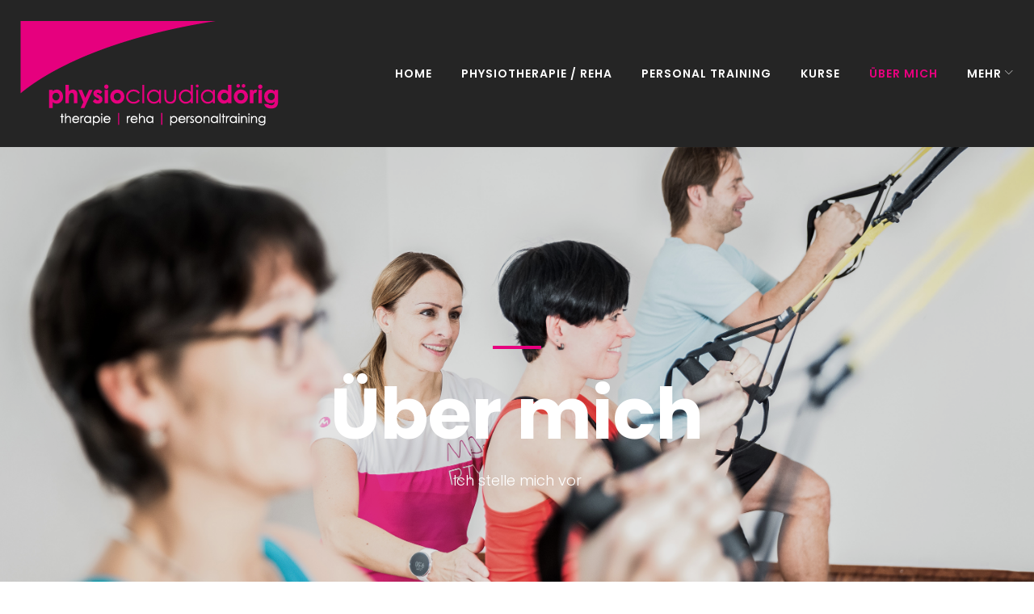

--- FILE ---
content_type: text/html; charset=UTF-8
request_url: https://physio-doerig.ch/ueber-mich/
body_size: 18212
content:
<!DOCTYPE html>
<html lang="de-CH" prefix="og: http://ogp.me/ns#">
<head>
<meta charset="UTF-8">
<link rel="profile" href="http://gmpg.org/xfn/11">
<link rel="pingback" href="https://physio-doerig.ch/xmlrpc.php">
<meta name="viewport" content="width=device-width, initial-scale=1, maximum-scale=1, user-scalable=no" />
<title>Über mich - Physio Claudia Dörig</title>
<!-- This site is optimized with the Yoast SEO plugin v9.6 - https://yoast.com/wordpress/plugins/seo/ -->
<meta name="description" content="Erfahren Sie mehr über über mich, meinen beruflichen Werdegang sowie meine Ausbildung."/>
<link rel="canonical" href="https://physio-doerig.ch/ueber-mich/" />
<meta property="og:locale" content="de_DE" />
<meta property="og:type" content="article" />
<meta property="og:title" content="Über mich - Physio Claudia Dörig" />
<meta property="og:description" content="Erfahren Sie mehr über über mich, meinen beruflichen Werdegang sowie meine Ausbildung." />
<meta property="og:url" content="https://physio-doerig.ch/ueber-mich/" />
<meta property="og:site_name" content="Physio Claudia Dörig" />
<meta name="twitter:card" content="summary_large_image" />
<meta name="twitter:description" content="Erfahren Sie mehr über über mich, meinen beruflichen Werdegang sowie meine Ausbildung." />
<meta name="twitter:title" content="Über mich - Physio Claudia Dörig" />
<!-- / Yoast SEO plugin. -->
<link rel='dns-prefetch' href='//maps-api-ssl.google.com' />
<link rel='dns-prefetch' href='//fonts.googleapis.com' />
<link rel='dns-prefetch' href='//s.w.org' />
<link rel="alternate" type="application/rss+xml" title="Physio Claudia Dörig &raquo; Feed" href="https://physio-doerig.ch/feed/" />
<link rel="alternate" type="application/rss+xml" title="Physio Claudia Dörig &raquo; Kommentar-Feed" href="https://physio-doerig.ch/comments/feed/" />
<!-- <link rel='stylesheet' id='jquery-swiper-css'  href='https://physio-doerig.ch/wp-content/plugins/cherry-testi/includes/swiper/css/swiper.min.css?ver=3.4.2' type='text/css' media='all' /> -->
<!-- <link rel='stylesheet' id='cherry-testi-css'  href='https://physio-doerig.ch/wp-content/plugins/cherry-testi/public/assets/css/style.css?ver=1.1.0.5' type='text/css' media='all' /> -->
<!-- <link rel='stylesheet' id='mptt-style-css'  href='https://physio-doerig.ch/wp-content/plugins/mp-timetable/media/css/style.css?ver=2.1.11' type='text/css' media='all' /> -->
<!-- <link rel='stylesheet' id='parent-style-css'  href='https://physio-doerig.ch/wp-content/themes/fastlek/style.css?ver=4.9.10' type='text/css' media='all' /> -->
<!-- <link rel='stylesheet' id='child-theme-css-css'  href='https://physio-doerig.ch/wp-content/themes/fastlek%20child/style.css?ver=4.9.10' type='text/css' media='all' /> -->
<link rel="stylesheet" type="text/css" href="//physio-doerig.ch/wp-content/cache/wpfc-minified/lljsy4s8/bthd6.css" media="all"/>
<link rel='stylesheet' id='cherry-google-fonts-fastlek-css'  href='//fonts.googleapis.com/css?family=Poppins%3A300%2C700%2C100%2C400%2C600%7CLibre+Franklin%3A600%7CHind+Siliguri%3A300&#038;subset=latin&#038;ver=4.9.10' type='text/css' media='all' />
<!-- <link rel='stylesheet' id='linearicons-css'  href='https://physio-doerig.ch/wp-content/themes/fastlek/assets/css/linearicons.css?ver=4.9.10' type='text/css' media='all' /> -->
<!-- <link rel='stylesheet' id='tm-builder-swiper-css'  href='https://physio-doerig.ch/wp-content/plugins/power-builder/framework/assets/css/swiper.min.css?ver=1.3.0' type='text/css' media='all' /> -->
<!-- <link rel='stylesheet' id='tm-builder-modules-style-css'  href='https://physio-doerig.ch/wp-content/plugins/power-builder/framework/assets/css/style.css?ver=1.3.0' type='text/css' media='all' /> -->
<!-- <link rel='stylesheet' id='magnific-popup-css'  href='https://physio-doerig.ch/wp-content/themes/fastlek/assets/css/magnific-popup.min.css?ver=1.1.0' type='text/css' media='all' /> -->
<!-- <link rel='stylesheet' id='font-awesome-css'  href='https://physio-doerig.ch/wp-content/themes/fastlek/assets/css/font-awesome.min.css?ver=4.6.3' type='text/css' media='all' /> -->
<!-- <link rel='stylesheet' id='cherry-team-css'  href='https://physio-doerig.ch/wp-content/plugins/cherry-team-members/public/assets/css/cherry-team.css?ver=1.4.5' type='text/css' media='all' /> -->
<!-- <link rel='stylesheet' id='cherry-team-grid-css'  href='https://physio-doerig.ch/wp-content/plugins/cherry-team-members/public/assets/css/cherry-team-grid.css?ver=1.4.5' type='text/css' media='all' /> -->
<!-- <link rel='stylesheet' id='material-icons-css'  href='https://physio-doerig.ch/wp-content/themes/fastlek/assets/css/material-icons.min.css?ver=2.2.0' type='text/css' media='all' /> -->
<!-- <link rel='stylesheet' id='linear-icons-css'  href='https://physio-doerig.ch/wp-content/themes/fastlek/assets/css/linearicons.css?ver=1.0.0' type='text/css' media='all' /> -->
<!-- <link rel='stylesheet' id='fastlek-theme-style-css'  href='https://physio-doerig.ch/wp-content/themes/fastlek%20child/style.css?ver=1.0.0' type='text/css' media='all' /> -->
<!-- <link rel='stylesheet' id='mti-events-team-integrator-css'  href='https://physio-doerig.ch/wp-content/plugins/moto-tools-integration/tools/events-team-integrator/public/assets/css/events-team-integrator.css?ver=1.0.0' type='text/css' media='all' /> -->
<link rel="stylesheet" type="text/css" href="//physio-doerig.ch/wp-content/cache/wpfc-minified/dgk9nols/bthd6.css" media="all"/>
<script src='//physio-doerig.ch/wp-content/cache/wpfc-minified/d62re6ho/bthd7.js' type="text/javascript"></script>
<!-- <script type='text/javascript' src='https://physio-doerig.ch/wp-includes/js/jquery/jquery.js?ver=1.12.4'></script> -->
<!-- <script type='text/javascript' src='https://physio-doerig.ch/wp-includes/js/jquery/jquery-migrate.min.js?ver=1.4.1'></script> -->
<link rel='https://api.w.org/' href='https://physio-doerig.ch/wp-json/' />
<link rel="EditURI" type="application/rsd+xml" title="RSD" href="https://physio-doerig.ch/xmlrpc.php?rsd" />
<link rel="wlwmanifest" type="application/wlwmanifest+xml" href="https://physio-doerig.ch/wp-includes/wlwmanifest.xml" /> 
<meta name="generator" content="WordPress 4.9.10" />
<link rel='shortlink' href='https://physio-doerig.ch/?p=1544' />
<link rel="alternate" type="application/json+oembed" href="https://physio-doerig.ch/wp-json/oembed/1.0/embed?url=https%3A%2F%2Fphysio-doerig.ch%2Fueber-mich%2F" />
<link rel="alternate" type="text/xml+oembed" href="https://physio-doerig.ch/wp-json/oembed/1.0/embed?url=https%3A%2F%2Fphysio-doerig.ch%2Fueber-mich%2F&#038;format=xml" />
<noscript><style type="text/css">.mptt-shortcode-wrapper .mptt-shortcode-table:first-of-type{display:table!important}.mptt-shortcode-wrapper .mptt-shortcode-table .mptt-event-container:hover{height:auto!important;min-height:100%!important}body.mprm_ie .mptt-shortcode-wrapper .mptt-event-container{height:auto!important}@media (max-width:767px){.mptt-shortcode-wrapper .mptt-shortcode-table:first-of-type{display:none!important}}</style></noscript><link rel="icon" href="https://physio-doerig.ch/wp-content/uploads/2016/10/cropped-favicon-1-32x32.png" sizes="32x32" />
<link rel="icon" href="https://physio-doerig.ch/wp-content/uploads/2016/10/cropped-favicon-1-192x192.png" sizes="192x192" />
<link rel="apple-touch-icon-precomposed" href="https://physio-doerig.ch/wp-content/uploads/2016/10/cropped-favicon-1-180x180.png" />
<meta name="msapplication-TileImage" content="https://physio-doerig.ch/wp-content/uploads/2016/10/cropped-favicon-1-270x270.png" />
<style type="text/css">/* #Typography */body {font-style: normal;font-weight: 300;font-size: 18px;line-height: 1.8;font-family: Poppins, sans-serif;letter-spacing: 0em;text-align: left;color: #777777;}h1,.h1-style {font-style: normal;font-weight: 700;font-size: 40px;line-height: 1.16;font-family: Poppins, sans-serif;letter-spacing: 0em;text-align: inherit;color: #272726;}h2,.h2-style {font-style: normal;font-weight: 100;font-size: 36px;line-height: 1.16;font-family: Poppins, sans-serif;letter-spacing: 0em;text-align: inherit;color: #272726;}h3,.h3-style {font-style: normal;font-weight: 400;font-size: 32px;line-height: 1.25;font-family: Poppins, sans-serif;letter-spacing: 0em;text-align: inherit;color: #272726;}h4,.h4-style {font-style: normal;font-weight: 400;font-size: 28px;line-height: 1.36;font-family: Poppins, sans-serif;letter-spacing: 0.025em;text-align: inherit;color: #272726;}h5,.h5-style {font-style: normal;font-weight: 100;font-size: 24px;line-height: 1.37;font-family: Poppins, sans-serif;letter-spacing: 0em;text-align: inherit;color: #272726;}h6,.h6-style {font-style: normal;font-weight: 600;font-size: 18px;line-height: 1.5;font-family: Poppins, sans-serif;letter-spacing: 0em;text-align: inherit;color: #272726;}@media (min-width: 992px) {h1,.h1-style { font-size: 77px; }h2,.h2-style { font-size: 60px; }h3,.h3-style { font-size: 40px; }h4,.h4-style { font-size: 30px; }}@media (min-width: 1200px) {h1,.h1-style { font-size: 88px; }}@media (min-width: 1281px) {h1,.h1-style { font-size: 99px; }}@media (min-width: 1380px) {h1,.h1-style { font-size: 110px; }}a,h1 a:hover,h2 a:hover,h3 a:hover,h4 a:hover,h5 a:hover,h6 a:hover,.not-found .page-title { color: #e6007e; }a:hover { color: #333333; }/* #Invert Color Scheme */.invert { color: #fff; }.invert h1 { color: #ffffff; }.invert h2 { color: #ffffff; }.invert h3 { color: #ffffff; }.invert h4 { color: #ffffff; }.invert h5 { color: #ffffff; }.invert h6 { color: #ffffff; }.invert a { color: #e6007e; }.invert a:hover { color: #ffffff; }.invert.invert_primary a:hover {color: #333333;}.text-accent-1 { color: #e6007e; }.invert .text-accent-1 { color: #ffffff;}.text-accent-2 { color: #252525; }.invert .text-accent-2 { color: #ffffff; }.text-accent-3 { color: #f3f3f3; }.invert .text-accent-3 { color: #ffffff; }/* #Layout */@media (min-width: 1200px) {.site .container {max-width: 1405px;}}/* #404 */body.error404 .site-content,body.search-no-results .site-content {background-color: #e6007e;background-repeat: no-repeat;background-position: center top;background-attachment: scroll;}.not-found.error-404 .page-content .invert,body.search-no-results .page-title,body.search-no-results .page-content,body.search-no-results .page-content .search-field {color: #ffffff;}body.search-no-results .page-content .search-field::-webkit-input-placeholder { color: #ffffff; }body.search-no-results .page-content .search-field::-moz-placeholder { color: #ffffff; }body.search-no-results .page-content .search-field:-moz-placeholder { color: #ffffff; }body.search-no-results .page-content .search-field:-ms-input-placeholder { color: #ffffff; }.not-found.error-404 .page-content .btn {color: #ffffff;background-color: #252525;}.not-found.error-404 .page-content .btn:hover {color: #252525;background-color: #f3f3f3;}#tm_builder_outer_content .tm_pb_module ul:not([class]) > li:before {color: #e6007e;}/* #Elements */blockquote {font-style: normal;font-weight: 300;font-size: 18px;line-height: 1.8;font-family: Poppins, sans-serif;letter-spacing: 0em;text-align: left;color: #777777;}blockquote:before {color: #e6007e;}blockquote cite {font-size: 18px;line-height: 1.8;color: #777777;}blockquote cite a {color: #ffffff;}blockquote cite a:hover {color: #333333;}code {color: #fff;background: #252525;border-color: #252525;font-family: Poppins, sans-serif;}.dropcaps {background: #e6007e;color: #fff;}/*List*/.entry-content ol >li:before,.site-main ol >li:before,.entry-content ul:not([class]) > li:before,.site-main ul:not([class]) > li:before {color: #252525;}ul:not([class])>li:before {color: #e6007e;}/* Page preloader */.page-preloader {border-top-color: #e6007e;border-right-color: #e6007e;}/* #Header */.header-container {background-color: #252525;background-image: url();background-repeat: no-repeat;background-position: center top;background-attachment: scroll;}@media (min-width: 1200px ) {.site-header.style-5.transparent .header-container {max-width: calc(1405px - 50px);}}/* ##Logo */.site-logo {font-style: normal;font-weight: 600;font-size: 23px;font-family: 'Libre Franklin', sans-serif;}.site-logo,.site-logo__link,.site-logo__link:hover {color: #e6007e;}.invert .site-logo,.invert .site-logo__link,.invert .site-logo__link:hover,.header-container.invert .search-form__input-wrap,.header-container.invert .search-form__field,.top-panel.invert .search-form__input-wrap,.top-panel.invert .search-form__field {color: #ffffff;}.header-container.invert .search-form__submit,.header-container.invert .search-form__toggle,.header-container.invert .search-form__close,.top-panel.invert .search-form__submit,.top-panel.invert .search-form__toggle,.top-panel.invert .search-form__close {color: #e6007e;}.header-container.invert .search-form__submit:hover,.header-container.invert .search-form__toggle:hover,.header-container.invert .search-form__close:hover,.top-panel.invert .search-form__submit:hover,.top-panel.invert .search-form__toggle:hover,.top-panel.invert .search-form__close:hover {color: #ffffff;}.site-header.style-2 .header-container.invert .header-container__bottom:before {border-color: #fff;}/* ##Top Panel */.top-panel {background-color: #252525;}.site-header-cart .cart-contents i {color: rgb(183,183,183);}.invert .site-header-cart .cart-contents i {color: #fff;}.site-header-cart .cart-contents:hover i,.invert .site-header-cart .cart-contents:hover i{color: #e6007e;}.top-panel .top-panel__top,.top-panel .top-panel__bottom {border-color: #777777;}.top-panel.invert .top-panel__top,.top-panel.invert .top-panel__bottom {border-color: #fff;}@media (min-width: 768px) {.contact-block__item:not(:last-child) {border-color: #777777;}.invert .contact-block__item:not(:last-child) {border-color: #fff;}}@media (min-width: 768px) {.top-panel .top-panel__left > *:not(:last-child),.top-panel .top-panel__right > *:not(:last-child) {border-color: #777777;}.top-panel.invert .top-panel__left > *:not(:last-child),.top-panel.invert .top-panel__right > *:not(:last-child) {border-color: #fff;}}/*Contact block*/.site-header .contact-block__label {color: #252525;}.site-header .invert .contact-block__label {color: #ffffff;}.contact-block__icon {color: #e6007e;}.invert .contact-block__icon {color: #ffffff;}/* #Fields */input[type='text'],input[type='email'],input[type='url'],input[type='password'],input[type='search'],input[type='number'],input[type='tel'],input[type='range'],input[type='date'],input[type='month'],input[type='week'],input[type='time'],input[type='datetime'],input[type='datetime-local'],input[type='color'],select,textarea {color: #777777;}/* #Search Form */.search-form__field {color: #777777;}.search-form__input-wrap i,.search-form__toggle,.search-form__close {color: rgb(183,183,183);}.invert .search-form__toggle,.invert .search-form__close {color: #fff;}.search-form__toggle:hover,.invert .search-form__toggle:hover,.search-form__close:hover,.invert .search-form__close:hover{color: #e6007e;}.top-panel .search-form__submit,.header-container .search-form__submit,.mobile-panel .search-form__submit{color: #333333;}.top-panel .search-form__submit:hover,.header-container .search-form__submit:hover,.mobile-panel .search-form__submit:hover,.top-panel.invert .search-form__submit:hover,.header-container.invert .search-form__submit:hover,.mobile-panel.invert .search-form__submit:hover{color: #e6007e;}.top-panel.invert .search-form__field {color: #ffffff; }.top-panel.invert .search-form__field::-webkit-input-placeholder { color: #fff; }.top-panel.invert .search-form__field::-moz-placeholder { color: #fff; }.top-panel.invert .search-form__field:-moz-placeholder { color: #fff; }.top-panel.invert .search-form__field:-ms-input-placeholder { color: #fff; }.top-panel.invert .cherry-search__field { color: #ffffff; }.top-panel.invert .cherry-search__field::-webkit-input-placeholder { color: #fff; }.top-panel.invert .cherry-search__field::-moz-placeholder { color: #fff; }.top-panel.invert .cherry-search__field:-moz-placeholder { color: #fff; }.top-panel.invert .cherry-search__field:-ms-input-placeholder { color: #fff; }.header-container.invert .search-form__field { color: #ffffff; }.header-container.invert .search-form__field::-webkit-input-placeholder { color: #fff; }.header-container.invert .search-form__field::-moz-placeholder { color: #fff; }.header-container.invert .search-form__field:-moz-placeholder { color: #fff; }.header-container.invert .search-form__field:-ms-input-placeholder { color: #fff; }.header-container.invert .cherry-search__field { color: #ffffff; }.header-container.invert .cherry-search__field::-webkit-input-placeholder { color: #fff; }.header-container.invert .cherry-search__field::-moz-placeholder { color: #fff; }.header-container.invert .cherry-search__field:-moz-placeholder { color: #fff; }.header-container.invert .cherry-search__field:-ms-input-placeholder { color: #fff; }.cherry-search .search-form.cherry-search__form button.search-submit {color: #ffffff;border-color: #ffffff;}.cherry-search .search-form.cherry-search__form button.search-submit:hover {color: #e6007e;background: #ffffff;}.header-search .cherry-search .search-form.cherry-search__form button.search-submit {color: #ffffff;}.header-search .cherry-search .search-form.cherry-search__form button.search-submit:hover {color: #e6007e;}.cherry-search__results-item a {color: #333333;}.cherry-search__results-item a:hover {color: #e6007e;}.cherry-search__more-button {color: #333333;}/* #Comment, Contact, Password Forms */[class^="comment-form-"] i{color: rgb(183,183,183);}.comment-form .submit,.wpcf7-submit,.post-password-form label + input {color: #e6007e;background-color: #e6007e;border-color: #e6007e;}.comment-form .submit:hover,.wpcf7-submit:hover,.post-password-form label + input:hover {color: #e6007e;background-color: #252525;border-color: #252525;}.comment-form .submit:active,.wpcf7-submit:active,.post-password-form label + input:active {box-shadow: 0 0 10px #252525;}.comment-form label {color: #252525;}.comment-metadata .fn {color: #252525;}.comment-metadata .comment-date {color: #e6007e;}.comment-metadata .comment-date:hover {color: #333333;}.comment-form .comment-form__field,input[type='text'],input[type='email'],input[type='url'],input[type='password'],input[type='search'],input[type='number'],input[type='tel'],input[type='range'],input[type='date'],input[type='month'],input[type='week'],input[type='time'],input[type='datetime'],input[type='datetime-local'],input[type='color'],select,textarea,.comment-form .comment-form__field:focus,input[type='text']:focus,input[type='email']:focus,input[type='url']:focus,input[type='password']:focus,input[type='search']:focus,input[type='number']:focus,input[type='tel']:focus,input[type='range']:focus,input[type='date']:focus,input[type='month']:focus,input[type='week']:focus,input[type='time']:focus,input[type='datetime']:focus,input[type='datetime-local']:focus,input[type='color']:focus,select:focus,textarea:focus {border-bottom: 2px solid #f3f3f3;}/* #submit btn */.comment-form .submit, .wpcf7-submit, .post-password-form label + input {color: #ffffff;background-color: #e6007e;}.comment-form .submit:hover, .wpcf7-submit:hover, .post-password-form label + input:hover {color: #333333;background-color: #f3f3f3;}/* #Input Placeholders */::-webkit-input-placeholder { color: #777777; }::-moz-placeholder{ color: #777777; }:-moz-placeholder{ color: #777777; }:-ms-input-placeholder{ color: #777777; }/* #Social */.social-list {}/* #Social (invert scheme) */.invert .social-list {}.site-footer .social-list .menu-item a,.widget-subscribe .social-list .menu-item a {color: #ffffff;border: 2px solid #ffffff;}.site-footer .social-list .menu-item a:hover,.widget-subscribe .social-list .menu-item a:hover {color: #252525;background-color: #ffffff;}/* #Main Menu */.main-navigation .menu > li > a,.invert .main-navigation.vertical-menu .menu > li > a,.invert .main-navigation .menu.isStuck > li > a,.invert .main-navigation.mobile-menu .menu > li > a{color: #252525;}.invert .main-navigation > .menu > li > a {color: #ffffff;}.main-navigation .menu > li > a:hover,.main-navigation .menu > li.menu-hover > a,.main-navigation .menu > li.tm-mega-menu-hover > a,.main-navigation .menu > li.current_page_item > a,.main-navigation .menu > li.current_page_ancestor > a,.main-navigation .menu > li.current-menu-item > a,.main-navigation .menu > li.current-menu-ancestor > a,.invert .main-navigation.vertical-menu .menu > li > a:hover,.invert .main-navigation.vertical-menu .menu > li.menu-hover > a,.invert .main-navigation.vertical-menu .menu > li.current_page_item > a,.invert .main-navigation.vertical-menu .menu > li.current_page_ancestor > a,.invert .main-navigation.vertical-menu .menu > li.current-menu-item > a,.invert .main-navigation.vertical-menu .menu > li.current-menu-ancestor > a,.invert .main-navigation .menu.isStuck > li > a:hover,.invert .main-navigation .menu.isStuck > li.menu-hover > a,.invert .main-navigation .menu.isStuck > li.current_page_item > a,.invert .main-navigation .menu.isStuck > li.current_page_ancestor > a,.invert .main-navigation .menu.isStuck > li.current-menu-item > a,.invert .main-navigation .menu.isStuck > li.current-menu-ancestor > a,.invert .main-navigation.mobile-menu .menu > li > a:hover,.invert .main-navigation.mobile-menu .menu > li.menu-hover > a,.invert .main-navigation.mobile-menu .menu > li.current_page_item > a,.invert .main-navigation.mobile-menu .menu > li.current_page_ancestor > a,.invert .main-navigation.mobile-menu .menu > li.current-menu-item > a,.invert .main-navigation.mobile-menu .menu > li.current-menu-ancestor > a{color: #e6007e;}.main-navigation:not(.vertical-menu) .sub-menu,.main-navigation.mobile-menu {background: rgb(246,246,246);}.main-navigation ul ul a {color: #252525;}.main-navigation .sub-menu > li > a:hover,.main-navigation .sub-menu > li.menu-hover > a,.main-navigation .sub-menu > li.current_page_item > a,.main-navigation .sub-menu > li.current_page_ancestor > a,.main-navigation .sub-menu > li.current-menu-item > a,.main-navigation .sub-menu > li.current-menu-ancestor > a {color: #e6007e;}.menu-item__desc,.invert .sub-menu .menu-item__desc {color: #777777;}.invert .menu-item__desc {color: #fff;}.menu-toggle[aria-controls="main-menu"],.main-navigation .menu li .sub-menu-toggle {color: #ffffff;}.main-navigation-buttons .navigation-button{color: #252525;}.main-navigation-buttons .navigation-button:hover {color: #e6007e;}.menu-toggle .menu-toggle-inner,.menu-toggle .menu-toggle-inner:before,.menu-toggle .menu-toggle-inner:after {background-color: #252525;}.invert .menu-toggle .menu-toggle-inner,.invert .menu-toggle .menu-toggle-inner:before,.invert .menu-toggle .menu-toggle-inner:after {background-color: #ffffff;}.menu-toggle:hover .menu-toggle-inner,.menu-toggle:hover .menu-toggle-inner:before,.menu-toggle:hover .menu-toggle-inner:after,.invert .menu-toggle:hover .menu-toggle-inner,.invert .menu-toggle:hover .menu-toggle-inner:before,.invert .menu-toggle:hover .menu-toggle-inner:after{background-color: #e6007e;}/* menu */.invert .main-navigation.vertical-menu .menu > li > a,.invert .main-navigation-buttons .navigation-button,.invert .main-navigation .menu.isStuck > li > a,.invert .main-navigation.mobile-menu .menu > li > a {color: #ffffff;}.invert .main-navigation:not(.vertical-menu) .sub-menu,.invert .main-navigation.mobile-menu,.invert #site-navigation.main-navigation.vertical-menu {background: rgb(31,31,31);}.invert .main-navigation ul ul a {color: #ffffff;}.invert .main-navigation .sub-menu > li > a:hover,.invert .main-navigation .sub-menu > li.menu-hover > a,.invert .main-navigation .sub-menu > li.current_page_item > a,.invert .main-navigation .sub-menu > li.current_page_ancestor > a,.invert .main-navigation .sub-menu > li.current-menu-item > a,.invert .main-navigation .sub-menu > li.current-menu-ancestor > a,.invert .main-navigation-buttons .navigation-button:hover {color: #e6007e;}.invert .menu-toggle .menu-toggle-inner,.invert .menu-toggle .menu-toggle-inner:before,.invert .menu-toggle .menu-toggle-inner:after {color: #e6007e;background-color: #e6007e;}.invert .menu-toggle:hover .menu-toggle-inner,.invert .menu-toggle:hover .menu-toggle-inner:before,.invert .menu-toggle:hover .menu-toggle-inner:after {color: #ffffff;background-color: #ffffff;}.invert .isStuck#main-menu {background-color: #252525;}/* #Footer Menu */.footer-menu__items li a {color: #333333;}.footer-menu__items li a:hover,.footer-menu__items li.current-menu-item a,.footer-menu__items li.current_page_item a,.invert .footer-menu__items li a:hover,.invert .footer-menu__items li.current-menu-item a,.invert .footer-menu__items li.current_page_item a {color: #e6007e;}.footer-menu .footer-menu__items li a,.invert .footer-menu__items li a {color: #e6007e;}.footer-menu .footer-menu__items li a:hover {color: #ffffff;}/* #Top Menu */.top-panel__menu .menu-item.current-menu-item a,.top-panel__menu .menu-item.current_page_item a {color: #333333;}.invert .top-panel__menu .menu-item.current-menu-item a,.invert .top-panel__menu .menu-item.current_page_item a {color: #e6007e;}/*# TM Mega menu */.tm-mega-menu > li.tm-mega-menu-has-children a:hover{color: #e6007e;}nav.main-navigation > .tm-mega-menu .tm-mega-menu-sub.mega-sub li.tm-mega-menu-sub-item .mega-block-title {color: #272726;}nav.main-navigation > .tm-mega-menu .tm-mega-menu-sub.mega-sub .tm-mega-menu-sub-item.sub-column-title > a {font-style: normal;font-weight: 600;font-size: 18px;line-height: 1.5;font-family: Poppins, sans-serif;letter-spacing: 0em;}/* #Entry Meta */.sticky__label {color: #e6007e;background-color: #e6007e;margin-top: calc(((24px * 1.37) - 30px) / 2);}.posts-list--default .sticky__label{margin-top: calc(((28px * 1.36) - 30px) / 2);}@media (min-width: 992px) {.posts-list--default .sticky__label{margin-top: calc(((30px * 1.36) - 30px) / 2);}}.tm_pb_content_container h5 a{color: #e6007e;}.tm_pb_content_container h5 a:hover{color: #333333;}.entry-meta{font-style: normal;font-weight: 300;font-size: 14px;line-height: 1.7;font-family: Poppins, sans-serif;letter-spacing: 0em;color: #e6007e;}@media (min-width: 544px) {.single-modern-header .entry-meta {font-size: 18px;}}.invert .entry-meta a {color: #ffffff;}.invert .entry-meta a:hover,.invert.invert_primary .entry-meta a,.invert.invert_primary .entry-meta {color: #e6007e;}.invert.invert_primary .entry-meta a:hover {color: #333333;}.single-modern-header .posted-by {font-weight: 400;font-size: 20px;line-height: 1.36;font-family: Poppins, sans-serif;letter-spacing: 0.025em;}.single-modern-header .entry-title {font-size: 30px;}@media (min-width: 544px) {.single-modern-header .posted-by { font-size: 28px; }.single-modern-header .entry-title { font-size: 36px; }}@media (min-width: 992px) {.single-modern-header .posted-by { font-size: 30px; }.single-modern-header .entry-title { font-size: 60px; }}.posted-by,.posted-by a {color: #777777;}.single-modern-header:not(.invert) .posted-by,.single-modern-header:not(.invert) .posted-by a{color: #333333}.invert .posted-by,.invert .posted-by a {color: #fff;}.posted-by a:hover,.single-modern-header .posted-by a:hover,.invert .posted-by a:hover {color: #e6007e;}.entry-meta i {color: rgb(183,183,183);}.invert .entry-meta i {color: #fff;}/* #Post Format */.format-audio .post-featured-content,.mejs-container-wrapper,.format-quote .post-featured-content,.single .format-quote .entry-content blockquote,.single-modern-header {background-color: #f3f3f3;}.format-link .post-featured-content {background-color: #e6007e;}blockquote, .post-format-quote, .single .format-quote .entry-content blockquote {color: #ffffff;background: #e6007e;}blockquote:before {color: #ffffff;}blockquote cite {color: #ffffff;}/* #Author Bio */.post-author__title a{color: #333333;}.post-author__title a:hover {color: #e6007e;}.post-author-bio .post-author__content {font-size: 14px;}/* #Comments */.comment-content-wrap {background-color: #f3f3f3;}.comment-content-wrap:before {border-color: transparent #f3f3f3 transparent transparent;}.comment .comment-date {font-style: normal;font-size: 14px;}.comment .comment-date__link {color: #333333;}.comment .comment-date__link:hover {color: #e6007e;}.comment .comment-content p {font-size: 14px;}.comment-reply-link,#cancel-comment-reply-link {font-size: 14px;}.comment-reply-link {font-style: normal;}#cancel-comment-reply-link {color: #e6007e;}#cancel-comment-reply-link:hover {color: #333333;}/* #Swiper navigation*/.swiper-pagination-bullet {background-color: rgba(37,37,37,0.15);}.swiper-pagination-bullet-active,.swiper-pagination-bullet:hover{background-color: #e6007e;}.swiper-button-next,.swiper-button-prev {color: rgb(183,183,183);background-color: #ffffff;}.swiper-button-next:not(.swiper-button-disabled):hover,.swiper-button-prev:not(.swiper-button-disabled):hover{color: #e6007e;}.swiper-pagination-bullet {border: 2px solid #f3f3f3;}.swiper-pagination-bullet:hover {border-color: #333333;background: #333333;}.swiper-pagination-bullet-active, .swiper-pagination-bullet-active:hover {background: #e6007e;border-color: #e6007e;}.swiper-button-prev,.swiper-button-next {color: #333333;background: #ffffff;}.swiper-container .swiper-button-next:hover,.swiper-container .swiper-button-prev:hover,.swiper-carousel-container .swiper-button-next:hover,.swiper-carousel-container .swiper-button-prev:hover {color: #ffffff;background: #e6007e;}/* Image pop-up */a[data-popup="magnificPopup"]:before,.mini-gallery a:before {background-color: #e6007e;}/* Audio list */.wp-playlist.wp-audio-playlist.wp-playlist-light {background-color: #f3f3f3;border-color: #f3f3f3;}.wp-playlist.wp-audio-playlist.wp-playlist-light .wp-playlist-caption {color: #777777;}.wp-playlist.wp-audio-playlist .wp-playlist-current-item .wp-playlist-caption .wp-playlist-item-title{font-style: normal;font-weight: 600;font-size: 18px;line-height: 1.5;font-family: Poppins, sans-serif;letter-spacing: 0em;color: #272726;}.wp-playlist.wp-audio-playlist.wp-playlist-dark .wp-playlist-current-item .wp-playlist-caption .wp-playlist-item-title{color: #ffffff;}/* post */.post__cats a,.sticky__label {color: #ffffff;background-color: #e6007e;}.post__cats a:hover {color: #333333;background-color: #f3f3f3;}.posted-by a, .entry-meta .post__tags a{color: #333333;}.posted-by a:hover, .entry-meta .post__tags a:hover {color: #e6007e;}.post-author-bio {background-color: #f3f3f3;}.post-author__role {color: #e6007e;}/* entry-meta */.entry-meta,.entry-meta .post__comments a {color: #777777;}.entry-meta .posted-by a,.entry-meta .post__date a:hover,.entry-meta-footer a {color: #333333;}.entry-meta .posted-by a:hover,.entry-meta .post__date a,.entry-meta .post__comments a:hover,.entry-meta-footer a:hover {color: #e6007e;}.invert .entry-meta a {color: #e6007e;}.invert .entry-meta a:hover {color: #ffffff;}/* single-modern-header */.single-modern-header .entry-meta,.single-modern-header .posted-by,.single-modern-header .entry-meta-footer {color: #ffffff;font-size: 14px;}.single-modern-header .post-thumbnail {background-color: #252525;}.single-modern-header .posted-by a, .single-modern-header .post__comments a {color: #ffffff;}.single-modern-header .entry-meta .posted-by a:hover, .single-modern-header .post__comments a:hover,.single-modern-header .post__tags a {color: #e6007e;}.single-modern-header .post__tags a:hover{color: #ffffff;}/* #Paginations */.site-content .page-links a,.site-content .page-numbers,#tm_builder_outer_content .pagination .page-numbers {background-color: #f3f3f3;border-color: #f3f3f3;color: #777777;}.site-content .page-numbers.next,.site-content .page-numbers.prev,#tm_builder_outer_content .pagination .page-numbers.next,#tm_builder_outer_content .pagination .page-numbers.prev,.nav-links .page-numbers,#tm_builder_outer_content .pagination .page-numbers,.nav-links .page-numbers.prev:hover, .nav-links .page-numbers.next:hover,#tm_builder_outer_content .pagination .nav-links .page-numbers.prev:hover, #tm_builder_outer_content .pagination .nav-links .page-numbers.next:hover,.breadcrumbs__item-target {color: #333333;}.site-content .page-numbers.next:hover,.site-content .page-numbers.prev:hover,#tm_builder_outer_content .pagination .page-numbers.next:hover,#tm_builder_outer_content .pagination .page-numbers.prev:hover{color: #e6007e;}.nav-links .page-numbers.current, .nav-links .page-numbers:hover,#tm_builder_outer_content .pagination .nav-links .page-numbers.current, #tm_builder_outer_content .pagination .nav-links .page-numbers:hover,.nav-links .page-numbers.prev, .nav-links .page-numbers.next,#tm_builder_outer_content .pagination .nav-links .page-numbers.prev, #tm_builder_outer_content .pagination .nav-links .page-numbers.next {color: #e6007e;}.post-navigation .nav-previous a,.post-navigation .nav-next a {color: #ffffff;background-color: #e6007e;}.post-navigation .nav-previous a:hover,.post-navigation .nav-next a:hover{color: #ffffff;background-color: #252525;}/* #Breadcrumbs */.breadcrumbs {background-color: rgb(235,235,235);}.breadcrumbs:before{background: -webkit-linear-gradient(to bottom, rgb(212,212,212), rgb(248,248,248));background: linear-gradient(to bottom, rgb(212,212,212), rgb(248,248,248));}.breadcrumbs__item {font-style: normal;font-weight: 300;font-size: 12px;line-height: 1.5;font-family: 'Hind Siliguri', sans-serif;letter-spacing: 0em;}.breadcrumbs__item-link {color: #777777;}.breadcrumbs__item-link:hover, .breadcrumbs__item-target {color: #e6007e;}/* #Footer */.site-footer {background-color: #252525;}.footer-area-wrap {background-color: #1f1f1f;}.site-footer.style-2 .contact-block--footer {font-style: normal;font-weight: 600;font-size: 24px;line-height: 1.37;font-family: Poppins, sans-serif;letter-spacing: 0em;color: #ffffff;}/* #ToTop button */#toTop {color: #ffffff;background-color: #e6007e;}#toTop:hover {background-color: #252525;}/* #Magnific Popup*/.mfp-iframe-holder .mfp-close ,.mfp-image-holder .mfp-close {color: rgb(183,183,183);}.mfp-iframe-holder .mfp-close:hover,.mfp-image-holder .mfp-close:hover{color: #252525;}.mfp-iframe-holder .mfp-arrow:before,.mfp-iframe-holder .mfp-arrow:after,.mfp-image-holder .mfp-arrow:before,.mfp-image-holder .mfp-arrow:after{background: rgb(183,183,183);}.mfp-iframe-holder .mfp-arrow:hover:before,.mfp-iframe-holder .mfp-arrow:hover:after,.mfp-image-holder .mfp-arrow:hover:before,.mfp-image-holder .mfp-arrow:hover:after{background: #252525;}/* #Button Appearance Styles (regular scheme) */.link {color: #333333;}.invert .link {color: #e6007e;}.link:hover,.invert .link:hover {color: #e6007e;}.btn,.btn-primary,.btn-secondary,.btn:hover,.btn-primary:hover,.btn-secondary:hover,.invert .btn-primary,.invert .btn-secondary,.invert .btn-primary:hover,.invert .btn-secondary:hover{color: #e6007e;}.btn,.btn-primary {background-color: #e6007e;border-color: #e6007e;}.btn:hover,.btn-primary:hover {background-color: #252525;border-color: #252525;}.btn:active,.btn-primary:active {box-shadow: 0 0 10px #252525;}.btn-secondary {background-color: #252525;border-color: #252525;}.btn-secondary:hover {background-color: #e6007e;border-color: #e6007e;}.btn-secondary:active {box-shadow: 0 0 10px #e6007e;}/* #Button Appearance Styles */.btn,.btn-primary,.btn-secondary,.btn-default, .btn.btn-default {color: #333333;background-color: #f3f3f3;}.btn:hover,.btn-primary:hover,.btn-secondary:hover,.btn-default:hover {color: #ffffff;background-color: #e6007e;}/* #Button Appearance Styles (invert scheme) */.invert .btn,.invert .btn-primary,.invert .btn-secondary,.invert .btn-default {color: #ffffff;background-color: #e6007e;}.invert .btn:hover,.invert .btn-primary:hover,.invert .btn-secondary:hover,.invert .btn-default:hover {color: #333333;background-color: #ffffff;}/* link-to-btn */.widget-carousel .swiper-slide .carousel__more-btn,.custom-posts .link {color: #333333;background-color: #f3f3f3;}.widget-carousel .swiper-slide .carousel__more-btn:hover,.custom-posts .link:hover {color: #ffffff;background-color: #e6007e;}/* invert link-to-btn */.about-author .about-author_btn {color: #ffffff;background-color: #e6007e;}.about-author .about-author_btn:hover {color: #ffffff;background-color: #252525;}/* #Button post-btn */.post-btn.btn {color: #ffffff;background-color: #e6007e;}.post-btn.btn:hover {color: #333333;background-color: #f3f3f3;}.error-404 .btn-secondary:hover {color: #e6007e;border-color: #e6007e;background-color: transparent;}.btn-default {color: #252525;}.btn-default:hover {color: #e6007e;background-color: #e6007e;border-color: #e6007e;}.btn-default:active {box-shadow: 0 0 10px #e6007e;}/* #Button Appearance Styles (invert scheme) */.invert .btn,.invert .btn-primary,.invert .btn-secondary,.invert .btn-default {color: #e6007e;border-color: #e6007e;background-color: transparent;}.invert .btn-primary:hover,.invert .btn-secondary:hover,.invert .btn-default:hover {color: #333333;border-color: #e6007e;background-color: #e6007e;}/* #Widget Calendar */.widget_calendar caption {color: #252525;}.invert .widget_calendar caption {color: #fff;}.widget_calendar tbody td:not(.pad),#tm_builder_outer_content .tm_pb_widget_area .widget_calendar table tbody td:not(.pad) {background-color: #f3f3f3;color: #777777;}.invert .widget_calendar tbody td:not(.pad),#tm_builder_outer_content .invert .tm_pb_widget_area .widget_calendar table tbody td:not(.pad) {background-color: rgb(218,218,218);color: #777777;}.widget_calendar tbody td a,#tm_builder_outer_content .tm_pb_widget_area .widget_calendar table tbody td a {border: 1px solid #f3f3f3;background-color: #ffffff;color: #777777;}.widget_calendar tbody td a:hover,#tm_builder_outer_content .tm_pb_widget_area .widget_calendar table tbody td a:hover {background-color: #e6007e;color: #fff;border-color: #e6007e;}.widget_calendar tbody td#today,#tm_builder_outer_content .tm_pb_widget_area .widget_calendar table tbody td#today {background-color: #e6007e;color: #fff;}/* #Widget Tag Cloud */.tagcloud a {color: #777777;background-color: #f3f3f3;border-color: #f3f3f3;}/* #Widget Recent Posts - Comments, Archive */.widget_recent_entries a,.widget_recent_comments a,.widget_archive a{color: #333333;}.invert .widget_recent_entries a,.invert .widget_recent_comments a,.invert .widget_archive a {color: #e6007e;}.widget_recent_entries a:hover,.widget_recent_comments a:hover,.widget_archive a:hover {color: #e6007e;}.widget_recent_entries .post-date {color: #e6007e;}.invert .widget_recent_entries .post-date {color: #ffffff;}.widget_categories a,.widget_recent_entries a,.widget_archive a,.widget_recent_comments a,.widget_meta a,.widget_tag_cloud a,.widget_nav_menu a,.widget_pages a {color: #777777;}.widget_categories a:hover,.widget_recent_entries a:hover,.widget_archive a:hover,.widget_recent_comments a:hover,.widget_meta a:hover,.widget_tag_cloud a:hover,.widget_nav_menu a:hover,.widget_pages a:hover {color: #e6007e;}.widget_search {color: #252525;background-color: #e6007e;}.widget_search .search-form__input-wrap {border-bottom: 2px solid #ffffff;}.widget_search .search-form__submit {color: #ffffff;border: 2px solid #ffffff;}.widget_search .search-form__submit:hover {color: #e6007e;background-color: #ffffff;}.widget_search input[type='search'] { color: #ffffff; }.widget_search input[type='search']::-webkit-input-placeholder { color: #ffffff; }.widget_search input[type='search']::-moz-placeholder { color: #ffffff; }.widget_search input[type='search']:-moz-placeholder { color: #ffffff; }.widget_search input[type='search']:-ms-input-placeholder { color: #ffffff; }.widget-about-author {background-color:#f3f3f3;}.widget-about .social-list a {color: #e6007e;}.widget-about .social-list a:hover {color: #333333;}.widget_recent_entries, .widget_recent_entries .post-date, .widget_recent_comments {color: #777777;}.widget_recent_entries a, .widget_recent_comments a {color: #e6007e;}.widget_recent_entries a:hover, .widget_recent_comments a:hover {color: #333333;}.widget_recent_comments .comment-author-link {color: #252525;}.widget_calendar caption {color: #ffffff;background-color: #252525;}.widget_calendar table th {color: #252525;background-color: #f3f3f3;}.widget_calendar tbody td#today {color: #ffffff;background-color: #e6007e;}.widget_calendar tbody td a {color: #e6007e;}.widget_calendar tbody td a:hover {color: #333333;}.widget-taxonomy-tiles__content::before,.widget-taxonomy-tiles__inner:hover .widget-taxonomy-tiles__content::before {background-color: #e6007e;}.widget-taxonomy-tiles__inner:hover .widget-taxonomy-tiles__content::before,.widget-taxonomy-tiles__content::before {background-color: #252525;}.widget-taxonomy-tiles__title a {color: #ffffff;}.widget-taxonomy-tiles__title a:hover {color: rgba(255,255,255,0.7);}.invert .widget-image-grid__content::before{background: #252525;}.invert .widget-image-grid__title a:hover,.invert .widget-image-grid__date:hover {color: #e6007e;}.invert .widget-image-grid__terms a,.invert .widget-image-grid__author a:hover,.widget-image-grid .widget-image-grid__author a,.widget-image-grid .widget-image-grid__title a:hover {color: #ffffff;}.invert .widget-image-grid__terms a:hover,.widget-image-grid .widget-image-grid__author a:hover,.widget-image-grid .widget-image-grid__title a {color: #e6007e;}.invert .widget-image-grid__author,.invert .widget-image-grid__author a{color: #777777;}.widget-image-grid__terms,.widget-image-grid__author,.widget-image-grid__date {font-style: normal;font-weight: 300;font-size: 14px;line-height: 1.7;font-family: Poppins, sans-serif;letter-spacing: 0em;}/* #Carousel */.swiper-slide:hover {}.smart-slider__instance .sp-next-thumbnail-arrow:before,.smart-slider__instance .sp-next-thumbnail-arrow:after,.smart-slider__instance .sp-previous-thumbnail-arrow:before,.smart-slider__instance .sp-previous-thumbnail-arrow:after {background-color: #e6007e;}.smart-slider__instance .sp-arrow {color: rgb(183,183,183);background-color: #ffffff;}.smart-slider__instance .sp-next-arrow:hover,.smart-slider__instance .sp-previous-arrow:hover {color: #e6007e;}.smart-slider__instance[data-title="true"] .sp-image-container:after,.smart-slider__instance[data-content="true"] .sp-image-container:after,.smart-slider__instance[data-more-btn="true"] .sp-image-container:after{background: rgba(37,37,37,0.3);}.smart-slider__instance .sp-button {background-color: rgba(37,37,37,0.3);}.smart-slider__instance .sp-button:hover,.smart-slider__instance .sp-button.sp-selected-button {background-color: #e6007e;}.smart-slider__instance .sp-full-screen-button {color: #e6007e;}.smart-slider__instance .sp-full-screen-button:hover {color: #252525;}.smart-slider__instance .sp-selected-thumbnail {border-color: #e6007e;}.smart-slider__instance .sp-bottom-thumbnails .sp-selected-thumbnail,.smart-slider__instance .sp-top-thumbnails .sp-selected-thumbnail{border-color: #ffffff;}.smart-slider__instance p.sp-content {font-style: normal;font-weight: 300;font-size: 18px;line-height: 1.8;font-family: Poppins, sans-serif;}.smart-slider__instance .sp-button {background-color: rgba(37,37,37,0.7);}.instagram__cover {background-color: rgba(230,0,126,0.8);}.widget-instagram .instagram__date {font-style: normal;color: #e6007e;}.widget-instagram .instagram__caption {color: #252525;}.subscribe-block__input { color: #777777; }.subscribe-block__input-wrap i {color: rgb(183,183,183);}#tm_builder_outer_content .tm_pb_widget_area .subscribe-follow__wrap .widget-title {color: #ffffff;}.invert .widget-subscribe .widget-title {color: #ffffff;}.subscribe-block .subscribe-block__submit {color: #ffffff;border: 2px solid #ffffff;background: none;}.subscribe-block .subscribe-block__submit:hover {color: #e6007e;background-color: #ffffff;}.subscribe-block__input[type='email'] { color: #ffffff; }.subscribe-block__input[type='email']::-webkit-input-placeholder { color: #ffffff; }.subscribe-block__input[type='email']::-moz-placeholder { color: #ffffff; }.subscribe-block__input[type='email']:-moz-placeholder { color: #ffffff; }.subscribe-block__input[type='email']:-ms-input-placeholder { color: #ffffff; }/* #Custom posts*/.sidebar .custom-posts .entry-title,.tm_pb_column_1_3 .custom-posts .entry-title,.tm_pb_column_1_4 .custom-posts .entry-title,.footer-area:not(.footer-area--fullwidth) .custom-posts .entry-title {font-size: 14px;}.widget-playlist-slider .sp-next-thumbnail-arrow:before,.widget-playlist-slider .sp-next-thumbnail-arrow:after,.widget-playlist-slider .sp-previous-thumbnail-arrow:before,.widget-playlist-slider .sp-previous-thumbnail-arrow:after,.widget-playlist-slider .sp-arrow.sp-previous-arrow:before,.widget-playlist-slider .sp-arrow.sp-previous-arrow:after,.widget-playlist-slider .sp-arrow.sp-next-arrow:before,.widget-playlist-slider .sp-arrow.sp-next-arrow:after{background-color: #e6007e;}.widget-playlist-slider .sp-right-thumbnails .sp-thumbnail-container:hover {background-color: #f3f3f3;}.widget-playlist-slider .sp-right-thumbnails .sp-thumbnail-container.sp-selected-thumbnail {background-color: #e6007e;}.widget-playlist-slider .sp-thumbnail-container.sp-selected-thumbnail .sp-thumbnail .entry-meta,.widget-playlist-slider .sp-thumbnail-container.sp-selected-thumbnail .sp-thumbnail .posted-by,.widget-playlist-slider .sp-thumbnail-container.sp-selected-thumbnail .sp-thumbnail .sp-thumbnail-title{color: #fff;}.widget-playlist-slider .sp-slide--content-visible .sp-layer {background: rgba(37,37,37,0.5);background: -webkit-linear-gradient(to bottom, rgba(37,37,37,0), rgba(37,37,37,0.8));background: linear-gradient(to bottom, rgba(37,37,37,0), rgba(37,37,37,0.8));}.widget-playlist-slider .sp-has-pointer .sp-selected-thumbnail:before,.widget-playlist-slider .sp-has-pointer .sp-selected-thumbnail:after{border-bottom-color: #e6007e;}.playlist-slider .invert .entry-meta a {color: #ffffff;}.playlist-slider .invert .entry-meta a:hover {color: #e6007e;}.widget-fpblock__item-inner {background: rgba(37,37,37,0.5);background: -webkit-linear-gradient(to bottom, rgba(37,37,37,0), rgba(37,37,37,0.8));background: linear-gradient(to bottom, rgba(37,37,37,0), rgba(37,37,37,0.8));}@media (min-width: 992px) {.full-width-header-area .widget-fpblock__item-featured .widget-fpblock__item-title,.after-content-full-width-area .widget-fpblock__item-featured .widget-fpblock__item-title,.before-content-area .widget-fpblock__item-featured .widget-fpblock__item-title,.after-content-area .widget-fpblock__item-featured .widget-fpblock__item-title{font-style: normal;font-weight: 400;font-size: 40px;line-height: 1.25;font-family: Poppins, sans-serif;letter-spacing: 0em;}}.widget-fpblock__item-inner {background: rgba(37,37,37,0.5);background: -webkit-linear-gradient(to bottom, rgba(37,37,37,0), rgba(37,37,37,1));background: linear-gradient(to bottom, rgba(37,37,37,0), rgba(37,37,37,1));}.widget-fpblock .entry-meta {color: #ffffff;}.widget-fpblock .post__date a {color: #ffffff;}.widget-fpblock .post__date a:hover {color: #e6007e;}.widget-fpblock__item-content {color: #f3f3f3;}/* #News-smart-box */.full-width-header-area .news-smart-box__instance.layout_type_2 .full-type .news-smart-box__item-content,.after-content-full-width-area .news-smart-box__instance.layout_type_2 .full-type .news-smart-box__item-content,.before-content-area .news-smart-box__instance.layout_type_2 .full-type .news-smart-box__item-content,.after-content-area .news-smart-box__instance.layout_type_2 .full-type .news-smart-box__item-content,.tm_pb_column_4_4 .news-smart-box__instance.layout_type_2 .full-type .news-smart-box__item-content {background: rgba(37,37,37,0.5);background: -webkit-linear-gradient(to bottom, rgba(37,37,37,0), rgba(37,37,37,0.8));background: linear-gradient(to bottom, rgba(37,37,37,0), rgba(37,37,37,0.8));color: #fff;}.full-width-header-area .news-smart-box__instance.layout_type_2 .full-type .news-smart-box__item-content a,.after-content-full-width-area .news-smart-box__instance.layout_type_2 .full-type .news-smart-box__item-content a,.before-content-area .news-smart-box__instance.layout_type_2 .full-type .news-smart-box__item-content a,.after-content-area .news-smart-box__instance.layout_type_2 .full-type .news-smart-box__item-content a,.tm_pb_column_4_4 .news-smart-box__instance.layout_type_2 .full-type .news-smart-box__item-content a,.full-width-header-area .news-smart-box__instance.layout_type_2 .full-type .news-smart-box__item-content .entry-meta a:hover,.after-content-full-width-area .news-smart-box__instance.layout_type_2 .full-type .news-smart-box__item-content .entry-meta a:hover,.before-content-area .news-smart-box__instance.layout_type_2 .full-type .news-smart-box__item-content .entry-meta a:hover,.after-content-area .news-smart-box__instance.layout_type_2 .full-type .news-smart-box__item-content .entry-meta a:hover,.tm_pb_column_4_4 .news-smart-box__instance.layout_type_2 .full-type .news-smart-box__item-content .entry-meta a:hover,.full-width-header-area .news-smart-box__instance.layout_type_2 .full-type .news-smart-box__item-content .posted-by,.after-content-full-width-area .news-smart-box__instance.layout_type_2 .full-type .news-smart-box__item-content .posted-by,.before-content-area .news-smart-box__instance.layout_type_2 .full-type .news-smart-box__item-content .posted-by,.after-content-area .news-smart-box__instance.layout_type_2 .full-type .news-smart-box__item-content .posted-by,.tm_pb_column_4_4 .news-smart-box__instance.layout_type_2 .full-type .news-smart-box__item-content .posted-by,.full-width-header-area .news-smart-box__instance.layout_type_2 .full-type .news-smart-box__item-content .posted-by a,.after-content-full-width-area .news-smart-box__instance.layout_type_2 .full-type .news-smart-box__item-content .posted-by a,.before-content-area .news-smart-box__instance.layout_type_2 .full-type .news-smart-box__item-content .posted-by a,.after-content-area .news-smart-box__instance.layout_type_2 .full-type .news-smart-box__item-content .posted-by a,.tm_pb_column_4_4 .news-smart-box__instance.layout_type_2 .full-type .news-smart-box__item-content .posted-by a,.full-width-header-area .news-smart-box__instance.layout_type_2 .full-type .news-smart-box__item-content .posted-by a:hover,.after-content-full-width-area .news-smart-box__instance.layout_type_2 .full-type .news-smart-box__item-content .posted-by a:hover,.before-content-area .news-smart-box__instance.layout_type_2 .full-type .news-smart-box__item-content .posted-by a:hover,.after-content-area .news-smart-box__instance.layout_type_2 .full-type .news-smart-box__item-content .posted-by a:hover,.tm_pb_column_4_4 .news-smart-box__instance.layout_type_2 .full-type .news-smart-box__item-content .posted-by a:hover {color: #e6007e;}.full-width-header-area .news-smart-box__instance.layout_type_2 .full-type .news-smart-box__item-content a:hover,.after-content-full-width-area .news-smart-box__instance.layout_type_2 .full-type .news-smart-box__item-content a:hover,.before-content-area .news-smart-box__instance.layout_type_2 .full-type .news-smart-box__item-content a:hover,.after-content-area .news-smart-box__instance.layout_type_2 .full-type .news-smart-box__item-content a:hover,.tm_pb_column_4_4 .news-smart-box__instance.layout_type_2 .full-type .news-smart-box__item-content a:hover,.full-width-header-area .news-smart-box__instance.layout_type_2 .full-type .news-smart-box__item-content .entry-meta a,.after-content-full-width-area .news-smart-box__instance.layout_type_2 .full-type .news-smart-box__item-content .entry-meta a,.before-content-area .news-smart-box__instance.layout_type_2 .full-type .news-smart-box__item-content .entry-meta a,.after-content-area .news-smart-box__instance.layout_type_2 .full-type .news-smart-box__item-content .entry-meta a,.tm_pb_column_4_4 .news-smart-box__instance.layout_type_2 .full-type .news-smart-box__item-content .entry-meta a,.full-width-header-area .news-smart-box__instance.layout_type_2 .full-type .news-smart-box__item-content .posted-by a:hover,.after-content-full-width-area .news-smart-box__instance.layout_type_2 .full-type .news-smart-box__item-content .posted-by a:hover,.before-content-area .news-smart-box__instance.layout_type_2 .full-type .news-smart-box__item-content .posted-by a:hover,.after-content-area .news-smart-box__instance.layout_type_2 .full-type .news-smart-box__item-content .posted-by a:hover,.tm_pb_column_4_4 .news-smart-box__instance.layout_type_2 .full-type .news-smart-box__item-content .posted-by a:hover,.full-width-header-area .news-smart-box__instance.layout_type_2 .full-type .news-smart-box__item-content .posted-by,.after-content-full-width-area .news-smart-box__instance.layout_type_2 .full-type .news-smart-box__item-content .posted-by,.before-content-area .news-smart-box__instance.layout_type_2 .full-type .news-smart-box__item-content .posted-by,.after-content-area .news-smart-box__instance.layout_type_2 .full-type .news-smart-box__item-content .posted-by,.tm_pb_column_4_4 .news-smart-box__instance.layout_type_2 .full-type .news-smart-box__item-content .posted-by,.full-width-header-area .news-smart-box__instance.layout_type_2 .full-type .news-smart-box__item-content .posted-by a,.after-content-full-width-area .news-smart-box__instance.layout_type_2 .full-type .news-smart-box__item-content .posted-by a,.before-content-area .news-smart-box__instance.layout_type_2 .full-type .news-smart-box__item-content .posted-by a,.after-content-area .news-smart-box__instance.layout_type_2 .full-type .news-smart-box__item-content .posted-by a,.tm_pb_column_4_4 .news-smart-box__instance.layout_type_2 .full-type .news-smart-box__item-content .posted-by a {color: #ffffff;}.news-smart-box__navigation-terms-list-item {color: #333333;}.news-smart-box__navigation-terms-list-item:hover,.news-smart-box__navigation-terms-list-item.is-active {color: #e6007e;}.news-smart-box__navigation-title {color: #252525;}.news-smart-box__instance .double-bounce-1,.news-smart-box__instance .double-bounce-2 {background: #e6007e;}.full-width-header-area .news-smart-box__instance.layout_type_2 .full-type .news-smart-box__item-content,.after-content-full-width-area .news-smart-box__instance.layout_type_2 .full-type .news-smart-box__item-content,.before-content-area .news-smart-box__instance.layout_type_2 .full-type .news-smart-box__item-content,.after-content-area .news-smart-box__instance.layout_type_2 .full-type .news-smart-box__item-content,.tm_pb_column_4_4 .news-smart-box__instance.layout_type_2 .full-type .news-smart-box__item-content {background: -webkit-linear-gradient(to bottom, rgba(37,37,37,0), rgba(37,37,37,1));background: linear-gradient(to bottom, rgba(37,37,37,0), rgba(37,37,37,1));}/* #Contact-information*/.contact-information-widget .icon {color: #e6007e;}.invert .contact-information-widget .icon {color: #ffffff;}/* moto-tools-integration */.mti-event__title {color: #ffffff;}.mti-event__link:hover .mti-event__title {background-color: rgba(230,0,126,0.8);}.mti-event__schedule-column {color: #252525;}.mti-event__schedule-timeslot:before {color: #e6007e;}body .mptt-shortcode-wrapper .mptt-shortcode-table tr td.mptt-shortcode-event > .mptt-event-container a.event-title,body .mptt-shortcode-wrapper .mptt-shortcode-table tr td.mptt-shortcode-event > .mptt-event-container,body .mptt-shortcode-wrapper .mptt-shortcode-table tr td.mptt-shortcode-event > .mptt-event-container:hover a.event-title,body .mptt-shortcode-wrapper .mptt-shortcode-table tr td.mptt-shortcode-event > .mptt-event-container:hover {color:#ffffff;}body .mptt-shortcode-wrapper .mptt-shortcode-table tr td.mptt-shortcode-event > .mptt-event-container {background-color: #e6007e;}body .mptt-shortcode-wrapper .mptt-shortcode-table tr td.mptt-shortcode-event > .mptt-event-container:hover {background-color: rgb(255,38,164);}body .mptt-shortcode-wrapper table.mptt-shortcode-table tr td.mptt-shortcode-hours,body .mptt-shortcode-wrapper table.mptt-shortcode-table thead tr.mptt-shortcode-row th {color: #252525;border-color: #f3f3f3;background-color: #f3f3f3;}.single-mp-event .entry-header.invert .entry-sub-title {color: #ffffff;}.single-mp-event .entry-header .entry-title:before {background-color: #e6007e;}.single-mp-event .timeslots-title {font-style: normal;font-weight: 100;font-size: 24px;line-height: 1.37;font-family: Poppins, sans-serif;letter-spacing: 0em;text-align: inherit;color: #272726;}.single-mp-event .entry-header h3.entry-title,.single-mp-column .entry-header .entry-title {font-style: normal;font-weight: 100;font-size: 60px;line-height: 1.16;font-family: Poppins, sans-serif;letter-spacing: 0em;color: #272726;}.single-mp-event .entry-header.has-post-thumbnail .post-thumbnail:before {background-color: #252525;}.cherry-team.team-wrap.template-grid-boxes .team-listing_content{background-color: rgba(230,0,126,0.9);}.cherry-team.team-wrap.template-grid-boxes .team-listing_content a:hover{color: #333333;}.cherry-team.team-wrap.template-grid-boxes-2 .team-listing_image:before{background-color: #f3f3f3;}.team-container .cherry-team-filter_link {color: #333333;}.team-container .cherry-team-filter_link:hover,.team-container .cherry-team-filter_item.active .cherry-team-filter_link {color: #e6007e;}.team-skills_label,.team-skills_line:before{font-style: normal;font-weight: 600;font-size: 18px;line-height: 1.5;font-family: Poppins, sans-serif;letter-spacing: 0em;color: #272726;}.template-grid-boxes .team-listing_name{font-size: 22px;}.team-skills_bar {background-color: #f3f3f3;}.team-heading_subtitle {color: #777777;}.cherry-team.team-wrap .team-listing_position,.cherry-team.team-wrap.template-single .team-meta{font-style: normal;}.cherry-team .team-item_wrapper {background-color: rgba(37,37,37,0.5)}.cherry-team .team-meta_item.position {font-style: normal;font-weight: 100;font-size: 18px;line-height: 1.5;font-family: Poppins, sans-serif;letter-spacing: 0em;color: #e6007e;}.team-meta h1{font-size: 55px;}.single-team.position-fullwidth .team-header, .single-team.position-fullwidth .team-header:before {background-color: #e6007e;}.single-team.position-fullwidth .team-meta,.single-team.position-fullwidth .team-meta h1,.single-team.position-fullwidth .team-meta h2,.single-team.position-fullwidth .team-meta h3,.single-team.position-fullwidth .team-meta h4,.single-team.position-fullwidth .team-meta h5,.single-team.position-fullwidth .team-meta h6,.single-team.position-fullwidth .team-meta .position {color: #ffffff;}.single-team .team-meta h1:before {background-color: #272726;}.single-team.position-fullwidth .team-meta h1:before {background-color: #ffffff;}.single-team.position-fullwidth .team-meta .position {font-style: normal;font-weight: 300;font-size: 18px;line-height: 1.8;font-family: Poppins, sans-serif;letter-spacing: 0em;}.single-team .team-socials_item a {color: #ffffff;border: 2px solid #ffffff;}.single-team .team-socials_item a:hover {color: #252525;background-color: #ffffff;}.template-grid-boxes .team-listing_name a{color: #ffffff;}.template-grid-boxes .team-listing_name a:hover{color: #e6007e;}.tm-testi .tm-testi__item-name {font-style: normal;font-weight: 600;font-size: 15px;line-height: 1.5;font-family: Poppins, sans-serif;letter-spacing: 0em;color: #272726;text-transform:uppercase;}.tm-testi blockquote {font-style: normal;font-weight: 300;font-size: 18px;line-height: 1.8;font-family: Poppins, sans-serif;letter-spacing: 0em;color: #777777;}.tm-testi blockquote{background:transparent;}.tm-testi blockquote:before{color: #e6007e;}.tm-testi__item-body cite:before{color: #272726;}.tm-testi .swiper-container-3d .swiper-slide-shadow-left,.tm-testi .swiper-container-3d .swiper-slide-shadow-right {background: #f3f3f3;}.tm-testi--speech-bubble .tm-testi__item-body p:before {color: #e6007e;}.tm-testi--default blockquote {color: #ffffff;}.tm-testi .tm-testi__item-name {font-style: normal;font-weight: 100;font-family: Poppins, sans-serif;letter-spacing: 0em;color: #272726;}.tm-testi .tm-testi__item-meta cite {color: #272726;}.tm-testi .swiper-pagination-bullet {border-color: #252525;}.tm-testi .swiper-pagination-bullet.swiper-pagination-bullet-active {border-color: #e6007e;}#tm_builder_outer_content .tm_pb_taxonomy .tm_pb_taxonomy__content:before {background: #e6007e;}#tm_builder_outer_content .tm_pb_taxonomy .tm_pb_taxonomy__inner:hover .tm_pb_taxonomy__content:before {background-color: #252525;}#tm_builder_outer_content .tm_pb_taxonomy.tm_pb_module .tm_pb_taxonomy__content:before {background-color: rgba(230,0,126,0.8);}#tm_builder_outer_content .tm_pb_taxonomy .tm_pb_taxonomy__content a,#tm_builder_outer_content .tm_pb_taxonomy .tm_pb_taxonomy__content .post-count,#tm_builder_outer_content .tm_pb_taxonomy .tm_pb_taxonomy__inner:hover .tm_pb_taxonomy__content a {color: #ffffff;}#tm_builder_outer_content .tm_pb_taxonomy .tm_pb_taxonomy__inner:hover .tm_pb_taxonomy__content a:hover {color: rgba(255,255,255,0.6);}#tm_builder_outer_content .tm_pb_module.tm_pb_button,#tm_builder_outer_content .tm_pb_module .tm_pb_button {border-color: #e6007e;background-color: #e6007e;color: #e6007e;}#tm_builder_outer_content .tm_pb_button:hover{background-color: #252525;border-color: #252525;}#tm_builder_outer_content .tm_pb_button:after,#tm_builder_outer_content .tm_pb_button:hover:after{color: #e6007e;}#tm_builder_outer_content .tm_pb_module.tm_pb_button,#tm_builder_outer_content .tm_pb_module .tm_pb_button,#tm_builder_outer_content .tm_pb_button.tm_pb_more_button {background-color: #e6007e;color: #ffffff;}#tm_builder_outer_content .tm_pb_button.tm_pb_more_button.tm_btn_2 {color: #333333;background-color: #f3f3f3;}#tm_builder_outer_content .tm_pb_button:hover,#tm_builder_outer_content .tm_pb_module .tm_pb_button:hover,#tm_builder_outer_content .tm_pb_button.tm_pb_more_button:hover,#tm_builder_outer_content .tm_pb_button.tm_pb_more_button.tm_btn_2:hover {background-color: #252525;color: #ffffff;}#tm_builder_outer_content .tm_pb_button:after,#tm_builder_outer_content .tm_pb_button:hover:after{color: #ffffff;}#tm_builder_outer_content .tm_pb_team_member .tm_pb_team_member_top:before {background: #252525;}#tm_builder_outer_content .tm_pb_team_member .tm_pb_member_social_links a:hover {color: #ffffff;}.tm_pb_testimonial:before {color: #e6007e;}#tm_builder_outer_content .tm_pb_accordion .tm_pb_toggle_title:before {color: #e6007e;}#tm_builder_outer_content .tm_pb_contact_form .tm_pb_contact_form_label {color: #252525;}#tm_builder_outer_content .tm_pb_contact_form .tm_pb_contact_main_title {font-style: normal;font-weight: 400;font-size: 32px;line-height: 1.25;font-family: Poppins, sans-serif;letter-spacing: 0em;color: #272726;}@media (min-width: 992px) {#tm_builder_outer_content .tm_pb_contact_form .tm_pb_contact_main_title { font-size: 40px; }}#tm_builder_outer_content .tm_pb_contact_form .tm-pb-contact-message,#tm_builder_outer_content .tm_pb_contact_form .tm-pb-contact-message ul li:before{color: #fff;}#tm_builder_outer_content .tm-pb-spinner-double-bounce .tm-pb-double-bounce1,#tm_builder_outer_content .tm-pb-spinner-double-bounce .tm-pb-double-bounce2 {background: #e6007e;}#tm_builder_outer_content .tm_pb_posts .tm-posts_layout-3 .tm-posts_item_content {background: rgba(37,37,37,0.5);background: linear-gradient(to bottom, rgba(37,37,37,0), rgba(37,37,37,0.8));}#tm_builder_outer_content .tm_pb_team_member .tm_pb_team_member_name{font-style: normal;font-weight: 100;font-size: 24px;line-height: 1.37;font-family: Poppins, sans-serif;letter-spacing: 0em;color: #272726;}#tm_builder_outer_content .tm_pb_team_member .tm_pb_team_member_top:before {background: #f3f3f3;}#tm_builder_outer_content .tm_pb_video_play:before{color: #e6007e;}#tm_builder_outer_content .tm_pb_pricing_heading h2{font-style: normal;font-weight: 100;font-size: 24px;line-height: 1.37;font-family: Poppins, sans-serif;letter-spacing: 0em;color: #272726;}#tm_builder_outer_content .tm_pb_pricing_heading .tm_pb_best_value{color: #272726;}#tm_builder_outer_content .tm_pb_pricing .tm_pb_tm_price {color: #777777;}#tm_builder_outer_content .tm_pb_pricing .tm_pb_dollar_sign,#tm_builder_outer_content .tm_pb_pricing .tm_pb_sum,#tm_builder_outer_content .tm_pb_blurb.tm_pb_module .tm_pb_blurb_content ul:not([class]) li:before {color: #e6007e;}#tm_builder_outer_content .tm_pb_brands_showcase_module__wrapper .tm_pb_brands_showcase_module__super-title {font-size: 24px;}#tm_builder_outer_content .tm_pb_brands_showcase_module__wrapper .tm_pb_brands_showcase_module__title {font-size: 32px;}#tm_builder_outer_content .tm_pb_brands_showcase_module .tm_pb_brands_showcase_module__sub-title {font-size: 18px;}@media (min-width: 992px) {#tm_builder_outer_content .tm_pb_brands_showcase_module__wrapper .tm_pb_brands_showcase_module__title { font-size: 40px; }}#tm_builder_outer_content .tm_pb_brands_showcase_module__brands .tm_pb_brands_showcase_module__item__title {font-style: normal;font-weight: 100;font-size: 24px;line-height: 1.37;font-family: Poppins, sans-serif;letter-spacing: 0em;color: #272726;}#tm_builder_outer_content .tm_pb_brands_showcase_module__brands .tm_pb_brands_showcase_module__item__description {font-weight: 300;font-size: 18px;}#tm_builder_outer_content .tm_pb_brands_showcase_module__wrapper .tm_pb_brands_showcase_module__brands.swiper-container .swiper-button-next,#tm_builder_outer_content .tm_pb_brands_showcase_module__wrapper .tm_pb_brands_showcase_module__brands.swiper-container .swiper-button-prev {background-color: #ffffff;}.tm_pb_builder #tm_builder_outer_content .tm_pb_module.tm_pb_social_media_follow .tm_pb_social_icon a.follow_button {background-color: #e6007e;color: #fff;}.tm_pb_builder #tm_builder_outer_content .tm_pb_module.tm_pb_social_media_follow .tm_pb_social_icon a.follow_button:hover {background-color: #252525;}#tm_builder_outer_content .tm_pb_countdown_timer_container,#tm_builder_outer_content .tm_pb_countdown_timer_container h4 {color: #fff;}#tm_builder_outer_content .tm_pb_countdown_timer_circle_layout .tm_pb_countdown_timer_container h4 {font-style: normal;font-weight: 100;font-size: 36px;line-height: 1.16;font-family: Poppins, sans-serif;letter-spacing: 0em;}@media (min-width: 992px) {#tm_builder_outer_content .tm_pb_countdown_timer_circle_layout .tm_pb_countdown_timer_container h4 { font-size: 60px; }}#tm_builder_outer_content .tm_link_content,#tm_builder_outer_content .tm_audio_content {background-color: #e6007e;}#tm_builder_outer_content .tm_link_content h2,#tm_builder_outer_content .tm_audio_content h2 {font-style: normal;font-weight: 400;font-size: 28px;line-height: 1.36;font-family: Poppins, sans-serif;letter-spacing: 0.025em;}#tm_builder_outer_content .tm_audio_content h2 a:hover {color: #333333;}@media (min-width: 992px) {#tm_builder_outer_content .tm_link_content h2 { font-size: 30px; }}#tm_builder_outer_content .tm_pb_post .tm_link_content a:hover {color: #333333;}#tm_builder_outer_content .tm_link_content a.tm_link_main_url:hover{color: #333333 !important;}#tm_builder_outer_content .tm_quote_content {background-color: #f3f3f3;}#tm_builder_outer_content .tm_pb_post .tm_quote_content blockquote p{color: #252525 !important;}#tm_builder_outer_content .tm_pb_post .tm_quote_content blockquote cite {color: #777777 !important;}#tm_builder_outer_content .tm_pb_video_slider .tm-pb-arrow-next,#tm_builder_outer_content .tm_pb_video_slider .tm-pb-arrow-prev {color: rgb(183,183,183);background-color: #ffffff;}#tm_builder_outer_content .tm_pb_video_slider .tm-pb-arrow-next:hover,#tm_builder_outer_content .tm_pb_video_slider .tm-pb-arrow-prev:hover {color: #e6007e;}#tm_builder_outer_content .tm_pb_video_slider .tm_pb_slider_dots.tm_pb_controls_light+.tm-pb-controllers a {background-color: rgba(37,37,37,0.3);}#tm_builder_outer_content .tm_pb_video_slider .tm_pb_slider_dots.tm_pb_controls_light+.tm-pb-controllers a:hover,#tm_builder_outer_content .tm_pb_video_slider .tm_pb_slider_dots.tm_pb_controls_light+.tm-pb-controllers a.tm-pb-active-control {background-color: #e6007e;}#tm_builder_outer_content .tm_pb_number_counter h3 {font-style: normal;font-weight: 100;font-size: 24px;line-height: 1.37;font-family: Poppins, sans-serif;letter-spacing: 0em;color: #272726;}#tm_builder_outer_content .tm_pb_number_counter .percent {font-style: normal;font-weight: 400;font-size: 40px;letter-spacing: 0em;}.tm_pb_number_counter .percent-value {background-color: #e6007e;}#tm_builder_outer_content .tm_pb_counters.tm_pb_module .tm_pb_counter_amount_number,#tm_builder_outer_content .tm_pb_counters.tm_pb_module .tm_pb_counter_title{font-style: normal;font-weight: 600;font-size: 18px;line-height: 1.5;font-family: Poppins, sans-serif;letter-spacing: 0em;}#tm_builder_outer_content .tm_pb_counters.tm_pb_module .tm_pb_counter_amount,#tm_builder_outer_content .tm_pb_counters.tm_pb_module .tm_pb_counter_title{color: #272726;}#tm_builder_outer_content .tm_pb_audio_module {background-color: #e6007e;}#tm_builder_outer_content .tm_pb_audio_module_content h2 {font-style: normal;font-weight: 100;font-size: 24px;line-height: 1.37;font-family: Poppins, sans-serif;letter-spacing: 0em;}#tm_builder_outer_content .tm_pb_audio_module .mejs-controls .mejs-currenttime{font-family: Poppins, sans-serif;}#tm_builder_outer_content .tm_pb_tabs_controls li a {color: #333333;}#tm_builder_outer_content .tm_pb_tabs_controls li.tm_pb_tab_active a,#tm_builder_outer_content .tm_pb_tabs_controls li a:hover{color: #e6007e;}#tm_builder_outer_content .tm_pb_module .tm-pb-controllers a {background-color: rgba(37,37,37,0.3);}#tm_builder_outer_content .tm_pb_module .tm-pb-controllers a:hover,#tm_builder_outer_content .tm_pb_module .tm-pb-controllers a.tm-pb-active-control {background-color: #e6007e;}.tm-pb-slider-arrows {color: rgb(183,183,183);}#tm_builder_outer_content .tm_pb_slider .tm-pb-arrow-next,#tm_builder_outer_content .tm_pb_slider .tm-pb-arrow-prev {background-color: #ffffff;}#tm_builder_outer_content .tm_pb_slider .tm-pb-arrow-next:hover,#tm_builder_outer_content .tm_pb_slider .tm-pb-arrow-prev:hover {color: #e6007e !important;}#tm_builder_outer_content .tm_pb_button.tm_pb_more_button{border-color: #e6007e;background-color: #e6007e;color: #ffffff;}#tm_builder_outer_content .tm_pb_button.tm_pb_more_button:hover{border-color: #252525;background-color: #252525;color: #ffffff;}#tm_builder_outer_content .tm_pb_button.tm_pb_more_button:after,#tm_builder_outer_content .tm_pb_button.tm_pb_more_button:hover:after{color: #e6007e;}#tm_builder_outer_content .tm_pb_slider .tm_pb_slide_description .tm_pb_slide_content {font-weight: 300;}#tm_builder_outer_content .tm_pb_slider .tm_pb_slide_description .tm_pb_slide_title{font-style: normal;font-weight: 100;font-size: 36px;line-height: 1.16;font-family: Poppins, sans-serif;letter-spacing: 0em;color: #272726;}@media (min-width: 992px) {#tm_builder_outer_content .tm_pb_slider .tm_pb_slide_description .tm_pb_slide_title { font-size: 60px; }}@media (min-width: 1200px) {#tm_builder_outer_content .tm_pb_slider .tm_pb_container {max-width: 1405px;}}.tm_pb_slides h1 { color: #ffffff; }.tm_pb_slides h2 { color: #ffffff; }.tm_pb_slides h3 { color: #ffffff; }.tm_pb_slides h4 { color: #ffffff; }.tm_pb_slides h5 { color: #ffffff; }.tm_pb_slides h6 { color: #ffffff; }.tm_pb_slides a { color: #e6007e; }.tm_pb_slides a:hover { color: #ffffff; }.tm_pb_slides,#tm_builder_outer_content .tm_pb_slide_content {color: #fff;}#tm_builder_outer_content .tm_pb_slider .tm_pb_slide_description .tm_pb_slide_title{font-style: normal;font-weight: 400;font-size: 30px;line-height: 1.36;font-family: Poppins, sans-serif;letter-spacing: 0.025em;color: #ffffff;}#tm_builder_outer_content .tm_pb_slider.tm_pb_module .tm-pb-controllers a:before {border-color: #e6007e;}#tm_builder_outer_content .tm_pb_slider .tm-pb-controllers a:after {background: #ffffff;}#tm_builder_outer_content .tm_pb_slider .tm-pb-controllers a:hover:after,#tm_builder_outer_content .tm_pb_slider .tm-pb-controllers a.tm-pb-active-control:after {background: #e6007e;}#tm_builder_outer_content .tm_pb_toggle .tm_pb_toggle_title:before{color: #e6007e;}#tm_builder_outer_content .tm_pb_widget_area .widget-title{font-style: normal;font-weight: 100;font-size: 24px;line-height: 1.37;font-family: Poppins, sans-serif;letter-spacing: 0em;color: #272726;}#tm_builder_outer_content .tm_pb_promo {color: #777777;}#tm_builder_outer_content .tm_pb_promo h2{font-style: normal;font-weight: 400;font-size: 32px;line-height: 1.25;font-family: Poppins, sans-serif;letter-spacing: 0em;color: #ffffff;}@media (min-width: 992px) {#tm_builder_outer_content .tm_pb_promo h2 { font-size: 40px; }}#tm_builder_outer_content .tm_pb_button.tm_pb_promo_button {color: #fff;}#tm_builder_outer_content .tm_pb_button.tm_pb_promo_button:hover{background-color: #252525;border-color: #252525;}#tm_builder_outer_content .tm_pb_button.tm_pb_promo_button:after,#tm_builder_outer_content .tm_pb_button.tm_pb_promo_button:hover:after{color: #e6007e;}#tm_builder_outer_content .tm_pb_post_slider .post-meta {font-style: normal;font-weight: 300;font-size: 14px;line-height: 1.7;font-family: Poppins, sans-serif;letter-spacing: 0em;}#tm_builder_outer_content .tm_pb_post_slider.tm_pb_bg_layout_light .tm_pb_slide_description .post-meta a {color: #e6007e !important;}#tm_builder_outer_content .tm_pb_post_slider.tm_pb_bg_layout_light .tm_pb_slide_description .post-meta a:hover {color: #333333 !important;}#tm_builder_outer_content .tm_pb_blurb.tm_pb_module h4 {font-style: normal;font-weight: 100;font-size: 24px;line-height: 1.37;font-family: Poppins, sans-serif;letter-spacing: 0em;color: #272726;}#tm_builder_outer_content .tm_pb_blurb.tm_pb_module .tm_pb_button {color: #252525;}#tm_builder_outer_content .tm_pb_blurb.tm_pb_module .tm_pb_button:hover{background-color: #e6007e;border-color: #e6007e;color: #e6007e;}#tm_builder_outer_content .tm_pb_blurb.tm_pb_module .tm_pb_button:after {color: #252525;}#tm_builder_outer_content .tm_pb_blurb.tm_pb_module .tm_pb_button:hover:after{color: #e6007e;}#tm_builder_outer_content .tm_pb_circle_counter .percent p,#tm_builder_outer_content .tm_pb_slide_content .tm_pb_circle_counter .percent p:last-of-type {color: #252525;}#tm_builder_outer_content .tm_pb_circle_counter h3 {font-style: normal;font-weight: 100;font-size: 24px;line-height: 1.37;font-family: Poppins, sans-serif;letter-spacing: 0em;color: #272726;}</style></head>
<body class="page-template-default page page-id-1544 use-tm-pb-builder header-layout-fullwidth content-layout-fullwidth footer-layout-fullwidth blog-grid-3-cols position-fullwidth sidebar-1-3 header-style-4 footer-default  tm_pb_builder">
<div class="page-preloader-cover">
<div class="page-preloader"></div>
</div><div id="page" class="site">
<a class="skip-link screen-reader-text" href="#content">Skip to content</a>
<header id="masthead" class="site-header style-4" role="banner">
<div class="header-ads"><!-- Global site tag (gtag.js) - Google Analytics -->
<script async src="https://www.googletagmanager.com/gtag/js?id=UA-41112987-63"></script>
<script>
window.dataLayer = window.dataLayer || [];
function gtag(){dataLayer.push(arguments);}
gtag('js', new Date());
gtag('config', 'UA-41112987-63');
</script></div>		<div class="mobile-panel">
<button class="main-menu-toggle menu-toggle" aria-controls="main-menu" aria-expanded="false"><span class="menu-toggle-box"><span class="menu-toggle-inner"></span></span></button>	<div class="mobile-panel__right">
</div>
</div>
<div class="header-container invert">
<div class="header-container_wrap container">
<div class="header-container__flex">
<div class="site-branding">
<div class="site-logo site-logo--image"><a class="site-logo__link" href="https://physio-doerig.ch/" rel="home"><img src="https://physio-doerig.ch/wp-content/uploads/2018/12/Logo_Final_1.png" alt="Physio Claudia Dörig" class="site-link__img" srcset="https://physio-doerig.ch/wp-content/uploads/2018/12/Logo_Final_1@2x.png 2x" width="320" height="130"></a></div>					</div>
<nav id="site-navigation" class="main-navigation" role="navigation"><ul id="main-menu" class="menu"><li id="menu-item-1679" class="menu-item menu-item-type-post_type menu-item-object-page menu-item-home menu-item-1679"><a href="https://physio-doerig.ch/">Home</a></li>
<li id="menu-item-1534" class="menu-item menu-item-type-post_type menu-item-object-page menu-item-1534"><a href="https://physio-doerig.ch/physiotherapie-reha/">Physiotherapie / Reha</a></li>
<li id="menu-item-1533" class="menu-item menu-item-type-post_type menu-item-object-page menu-item-1533"><a href="https://physio-doerig.ch/personal-training/">Personal Training</a></li>
<li id="menu-item-1532" class="menu-item menu-item-type-post_type menu-item-object-page menu-item-1532"><a href="https://physio-doerig.ch/kurse/">Kurse</a></li>
<li id="menu-item-1546" class="menu-item menu-item-type-post_type menu-item-object-page current-menu-item page_item page-item-1544 current_page_item menu-item-1546"><a href="https://physio-doerig.ch/ueber-mich/">Über mich</a></li>
<li id="menu-item-1537" class="menu-item menu-item-type-post_type menu-item-object-page menu-item-1537"><a href="https://physio-doerig.ch/kontakt/">Kontakt</a></li>
</ul></nav>
</div>
</div>
</div><!-- .header-container -->
</header><!-- #masthead -->
<div id="content" class="site-content">
<div class="site-content_wrap">
<div class="row">
<div id="primary" class="col-xs-12 col-md-12">
<main id="main" class="site-main" role="main">
<article id="post-1544" class="post-1544 page type-page status-publish hentry no-thumb">
<header class="entry-header">
<h1 class="entry-title screen-reader-text">Über mich</h1>	</header><!-- .entry-header -->
<div class="entry-content">
<div class="tm_builder_outer_content" id="tm_builder_outer_content">
<div class="tm_builder_inner_content tm_pb_gutters3">
<div class="tm_pb_section invert pd-title-img tm_pb_section_0 tm_pb_with_background tm_section_regular tm_section_transparent">
<div class="container">
<div class=" row tm_pb_row tm_pb_row_0">
<div class="tm_pb_column tm_pb_column_4_4  tm_pb_column_0 col-xs-12 col-sm-12 col-md-12 col-lg-12 col-xl-12 tm_pb_vertical_alligment_start">
<div class="tm_pb_text tm_pb_module tm_pb_bg_layout_light tm_pb_text_align_center  tm_pb_text_0">
<h1>Über mich</h1>
</div> <!-- .tm_pb_text --><hr class="tm_pb_module tm_pb_space tm_pb_divider_0" /><div class="tm_pb_text tm_pb_module tm_pb_bg_layout_light tm_pb_text_align_center  tm_pb_text_1">
<p>Ich stelle mich vor</p>
</div> <!-- .tm_pb_text -->
</div> <!-- .tm_pb_column -->
</div> <!-- .tm_pb_row -->
</div>
</div> <!-- .tm_pb_section --><div class="tm_pb_section  tm_pb_section_1 tm_section_regular tm_section_transparent">
<div class="container">
<div class=" row tm_pb_row tm_pb_row_1">
<div class="tm_pb_column tm_pb_column_4_4  tm_pb_column_1 col-xs-12 col-sm-12 col-md-12 col-lg-12 col-xl-12 tm_pb_vertical_alligment_start">
<div class="tm_pb_text tm_pb_module tm_pb_bg_layout_light tm_pb_text_align_center  tm_pb_text_2">
<h2>Beruflicher <strong>Werdegang</strong></h2>
<p>Nach meiner 3-jährigen Ausbildung zur Kaufmännischen Angestellten und mehreren Praxisjahren entschloss ich mich für eine Zweit-Ausbildung als Physiotherapeutin, welche ich erfolgreich abgeschlossen habe. Anschliessend arbeitete ich in verschiedenen Physio-Praxen (Bührer+Dolder, Stein am Rhein, Hotel Hof Weissbad, Weissbad) bis ich mich mit meiner eigenen Praxis selbständig machte. Im Jahre 2014 war es soweit, ich eröffnete meine Physio-Praxis im Böhleli 3, in Appenzell.</p>
</div> <!-- .tm_pb_text -->
</div> <!-- .tm_pb_column -->
</div> <!-- .tm_pb_row -->
</div>
</div> <!-- .tm_pb_section --><div class="tm_pb_section  tm_pb_section_2 tm_section_regular tm_section_transparent">
<div class=" row tm_pb_row tm_pb_row_2 tm_pb_row_fullwidth">
<div class="tm_pb_column tm_pb_column_1_2  tm_pb_column_2 tm_pb_column_empty col-xs-12 col-sm-12 col-md-6 col-lg-6 col-xl-6 tm_pb_vertical_alligment_start tm_pb_section_parallax">
<div class="tm_parallax_bg" style="background-image: url(https://physio-doerig.ch/wp-content/uploads/2019/02/ueber_mich-claudia.jpg);"></div>
</div> <!-- .tm_pb_column --><div class="tm_pb_column tm_pb_column_1_2  tm_pb_column_3 col-xs-12 col-sm-12 col-md-6 col-lg-6 col-xl-6 tm_pb_vertical_alligment_center">
<div class="tm_pb_text tm_pb_module tm_pb_bg_layout_light tm_pb_text_align_left physio_liste tm_pb_text_3">
<h2><strong>Ausbildung</strong></h2>
<p>Hier einige der wichtigsten Weiterbildungen:</p>
<ul>
<li>Manuelle Therapie</li>
<li>Manuelle Lymphdrainage</li>
<li>Kinesio Taping Grundkurs und Aufbaukurs</li>
<li>Faszientraining</li>
<li>TRX Suspension Training Kurs L1 und Sports Medicine Suspension Training Kurs L2</li>
<li>Pilates Instruktorin Mat Class Basic</li>
<li>Pilates Instruktorin Reformer</li>
<li>I.C.E. Indoorcycling Instruktorin Basic und Sensitive Cycling</li>
<li>Weiter bilde ich mich regelmässig mit Kursen vom Schweizerischen Physioverband weiter.</li>
</ul>
</div> <!-- .tm_pb_text -->
</div> <!-- .tm_pb_column -->
</div> <!-- .tm_pb_row -->
</div> <!-- .tm_pb_section -->
</div>
</div>			</div><!-- .entry-content -->
<footer class="entry-footer">
</footer><!-- .entry-footer -->
</article><!-- #post-## -->
</main><!-- #main -->
</div><!-- #primary -->
</div><!-- .row -->
</div><!-- .container -->

</div><!-- #content -->
<footer id="colophon" class="site-footer default" role="contentinfo">
<div class="footer-container invert">
<div class="site-info container">
<div class="site-info-wrap">
<div class="footer-logo"><a href="https://physio-doerig.ch/" class="footer-logo_link"><img src="https://physio-doerig.ch/wp-content/uploads/2018/12/Logo_Final_1.png" alt="Physio Claudia Dörig" class="footer-logo_img"  width="320" height="130"></a></div>			<nav id="footer-navigation" class="footer-menu" role="navigation"><ul id="footer-menu-items" class="footer-menu__items"><li id="menu-item-172" class="menu-item menu-item-type-post_type menu-item-object-page menu-item-172"><a href="https://physio-doerig.ch/impressum/">Impressum</a></li>
</ul></nav><!-- #footer-navigation -->
<div class="site-info__bottom">
<div class="footer-copyright">© 2019 Physio Claudia Dörig</div>				<div class="contact-block contact-block--footer"><div class="contact-block__inner"><div class="contact-block__item "><div class="contact-block__value-wrap"><span class="contact-block__label">Adresse: </span><span class="contact-block__text">Böhleli 3, 9050 Appenzell</span></div></div><div class="contact-block__item "><div class="contact-block__value-wrap"><span class="contact-block__label">Tel:</span><span class="contact-block__text"><a href="tel:(041) 71-787-03-03">+41 71 787 03 03</a> | Fax:
<a href="tel:(041) 71-787-03-04">+41 71 787 03 04</a></span></div></div><div class="contact-block__item "><div class="contact-block__value-wrap"><span class="contact-block__label">E-Mail:</span><span class="contact-block__text"><a href="mailto:info@physio-doerig.ch">info@physio-doerig.ch</a></span></div></div></div></div>						</div>
</div>
</div><!-- .site-info -->
</div><!-- .container -->
</footer><!-- #colophon -->
</div><!-- #page -->
<style type="text/css" id="tm-builder-advanced-style">
.tm_pb_builder #tm_builder_outer_content .tm_pb_section_0 { background-image:url(https://physio-doerig.ch/wp-content/uploads/2019/02/ueber-mich-slider.jpg); }
.tm_pb_builder #tm_builder_outer_content .tm_pb_column_0 { order: 1; }
.tm_pb_builder #tm_builder_outer_content .tm_pb_text_0:before { content: '';display: block;width: 60px;height: 4px;margin: 0 auto 30px;background-color: #e6007e; }
.tm_pb_builder #tm_builder_outer_content .tm_pb_divider_0 { height: 17px; }
.tm_pb_builder #tm_builder_outer_content .tm_pb_divider_0:before { border-top-width: 17px; }
.tm_pb_builder #tm_builder_outer_content .tm_pb_column_1 { order: 1; }
.tm_pb_builder #tm_builder_outer_content .tm_pb_column_2 { order: 1; padding: 200px 0; }
.tm_pb_builder #tm_builder_outer_content .tm_pb_column_3 { padding-right:1.5625em; padding-left:1.5625em; order: 2; }
.tm_pb_builder #tm_builder_outer_content .tm_pb_text_3 { padding-top: 130px !important; padding-right: 15% !important; padding-bottom: 130px !important; padding-left: 10% !important; }
@media only screen and ( min-width: 991px ) {
.tm_pb_builder #tm_builder_outer_content .tm_pb_section_0 { padding-top: 12.7%; padding-bottom: 13.7%; }
.tm_pb_builder #tm_builder_outer_content .tm_pb_section_1 { padding-top: 130px; padding-bottom: 130px; }
}
@media only screen and ( max-width: 991px ) {
.tm_pb_builder #tm_builder_outer_content .tm_pb_section_0 { padding-top: 10%;padding-bottom: 10%; }
.tm_pb_builder #tm_builder_outer_content .tm_pb_column_0 { order: 1; }
.tm_pb_builder #tm_builder_outer_content .tm_pb_divider_0 { height: 12px; }
.tm_pb_builder #tm_builder_outer_content .tm_pb_divider_0:before { border-top-width: 12px; }
.tm_pb_builder #tm_builder_outer_content .tm_pb_section_1 { padding-top: 70px;padding-bottom: 70px; }
.tm_pb_builder #tm_builder_outer_content .tm_pb_column_1 { order: 1; }
.tm_pb_builder #tm_builder_outer_content .tm_pb_column_2 { order: 1; }
.tm_pb_builder #tm_builder_outer_content .tm_pb_column_3 { order: 2; }
}
@media only screen and ( max-width: 767px ) {
.tm_pb_builder #tm_builder_outer_content .tm_pb_section_0 { padding-top: 9%;padding-bottom: 9%; }
.tm_pb_builder #tm_builder_outer_content .tm_pb_column_0 { order: 1; }
.tm_pb_builder #tm_builder_outer_content .tm_pb_divider_0 { height: 10px; }
.tm_pb_builder #tm_builder_outer_content .tm_pb_divider_0:before { border-top-width: 10px; }
.tm_pb_builder #tm_builder_outer_content .tm_pb_section_1 { padding-top: 40px;padding-bottom: 40px; }
.tm_pb_builder #tm_builder_outer_content .tm_pb_column_1 { order: 1; }
.tm_pb_builder #tm_builder_outer_content .tm_pb_column_2 { order: 2; }
.tm_pb_builder #tm_builder_outer_content .tm_pb_column_3 { order: 1; }
}
@media only screen and ( min-width: 992px ) and ( max-width: 1440px ) {
.tm_pb_builder #tm_builder_outer_content .tm_pb_column_0 { order: 1; }
.tm_pb_builder #tm_builder_outer_content .tm_pb_divider_0 { height: 15px; }
.tm_pb_builder #tm_builder_outer_content .tm_pb_divider_0:before { border-top-width: 15px; }
.tm_pb_builder #tm_builder_outer_content .tm_pb_column_1 { order: 1; }
.tm_pb_builder #tm_builder_outer_content .tm_pb_column_2 { order: 1; }
.tm_pb_builder #tm_builder_outer_content .tm_pb_column_3 { order: 2; }
.tm_pb_builder #tm_builder_outer_content .tm_pb_text_3 { padding-top: 90px !important; padding-right: 15% !important; padding-bottom: 90px !important; padding-left: 10% !important; }
}
@media (max-width: 991px) {
.tm_pb_builder #tm_builder_outer_content .tm_pb_text_3 { padding-top: 70px !important; padding-right: 15% !important; padding-bottom: 70px !important; padding-left: 10% !important; }
}
@media (max-width: 767px) {
.tm_pb_builder #tm_builder_outer_content .tm_pb_text_3 { padding-top: 40px !important; padding-right: 1.5625em !important; padding-bottom: 40px !important; padding-left: 1.5625em !important; }
}
</style><script type='text/javascript'>
/* <![CDATA[ */
var wp_load_style = ["cherry-testi.css","jquery-swiper.css","mptt-style.css","parent-style.css","child-theme-css.css","cherry-google-fonts-fastlek.css","linearicons.css","tm-builder-swiper.css","tm-builder-modules-style.css","magnific-popup.css","font-awesome.css","cherry-team.css","cherry-team-grid.css","fastlek-theme-style.css","mti-events-team-integrator.css"];
var wp_load_script = ["cherry-js-core.js","tm-builder-modules-global-functions-script.js","jquery-swiper.js","cherry-post-formats.js","google-maps-api.js","divi-fitvids.js","waypoints.js","magnific-popup.js","tm-jquery-touch-mobile.js","tm-builder-frontend-closest-descendent.js","tm-builder-frontend-reverse.js","tm-builder-frontend-simple-carousel.js","tm-builder-frontend-simple-slider.js","tm-builder-frontend-easy-pie-chart.js","tm-builder-frontend-tm-hash.js","tm-builder-modules-script.js","tm-builder-swiper.js","fittext.js","fastlek-theme-script.js"];
var cherry_ajax = "95b44b13c8";
var ui_init_object = {"auto_init":"false","targets":[]};
/* ]]> */
</script>
<script type='text/javascript' src='https://physio-doerig.ch/wp-content/plugins/cherry-team-members/cherry-framework/modules/cherry-js-core/assets/js/min/cherry-js-core.min.js?ver=1.5.7'></script>
<script type='text/javascript'>
function CherryCSSCollector(){"use strict";var t,e=window.CherryCollectedCSS;void 0!==e&&(t=document.createElement("style"),t.setAttribute("title",e.title),t.setAttribute("type",e.type),t.textContent=e.css,document.head.appendChild(t))}CherryCSSCollector();
</script>
<script type='text/javascript' src='https://physio-doerig.ch/wp-content/plugins/power-builder/framework/assets/js/frontend-builder-global-functions.js?ver=1.3.0'></script>
<script type='text/javascript' src='https://physio-doerig.ch/wp-content/plugins/cherry-testi/includes/swiper/js/swiper.jquery.min.js?ver=3.3.1'></script>
<script type='text/javascript' src='https://physio-doerig.ch/wp-content/plugins/cherry-team-members/cherry-framework/modules/cherry-post-formats-api/assets/js/min/cherry-post-formats.min.js?ver=1.5.7'></script>
<script type='text/javascript' src='https://maps-api-ssl.google.com/maps/api/js?v=3&ver=1.3.0&key=AIzaSyAd0NY94r_Tb6wZcK1m20PPyw-_vDZB9DU'></script>
<script type='text/javascript' src='https://physio-doerig.ch/wp-content/plugins/power-builder/framework/assets/js/libs/jquery.fitvids.js?ver=1.3.0'></script>
<script type='text/javascript' src='https://physio-doerig.ch/wp-content/plugins/power-builder/framework/assets/js/libs/waypoints.min.js?ver=1.3.0'></script>
<script type='text/javascript' src='https://physio-doerig.ch/wp-content/themes/fastlek/assets/js/min/jquery.magnific-popup.min.js?ver=1.1.0'></script>
<script type='text/javascript' src='https://physio-doerig.ch/wp-content/plugins/power-builder/framework/assets/js/libs/jquery.mobile.custom.min.js?ver=1.3.0'></script>
<script type='text/javascript' src='https://physio-doerig.ch/wp-content/plugins/power-builder/framework/assets/js/libs/jquery.closest-descendent.js?ver=1.3.0'></script>
<script type='text/javascript' src='https://physio-doerig.ch/wp-content/plugins/power-builder/framework/assets/js/libs/jquery.reverse.js?ver=1.3.0'></script>
<script type='text/javascript' src='https://physio-doerig.ch/wp-content/plugins/power-builder/framework/assets/js/jquery.tm-pb-simple-carousel.js?ver=1.3.0'></script>
<script type='text/javascript' src='https://physio-doerig.ch/wp-content/plugins/power-builder/framework/assets/js/jquery.tm-pb-simple-slider.js?ver=1.3.0'></script>
<script type='text/javascript' src='https://physio-doerig.ch/wp-content/plugins/power-builder/framework/assets/js/libs/jquery.easypiechart.js?ver=1.3.0'></script>
<script type='text/javascript' src='https://physio-doerig.ch/wp-content/plugins/power-builder/framework/assets/js/tm-hash.js?ver=1.3.0'></script>
<script type='text/javascript'>
/* <![CDATA[ */
var tm_pb_custom = {"ajaxurl":"https:\/\/physio-doerig.ch\/wp-admin\/admin-ajax.php","images_uri":"https:\/\/physio-doerig.ch\/wp-content\/themes\/fastlek\/images","builder_images_uri":"https:\/\/physio-doerig.ch\/wp-content\/plugins\/power-builder\/framework\/assets\/images","tm_frontend_nonce":"7ec5bc10e6","subscription_failed":"Please, check the fields below to make sure you entered the correct information.","fill_message":"Please, fill in the following fields:","contact_error_message":"Please, fix the following errors:","invalid":"Invalid email","captcha":"Captcha","prev":"Prev","previous":"Previous","next":"Next","wrong_captcha":"You entered the wrong number in captcha.","is_builder_plugin_used":"1","is_divi_theme_used":"","widget_search_selector":".widget_search"};
/* ]]> */
</script>
<script type='text/javascript' src='https://physio-doerig.ch/wp-content/plugins/power-builder/framework/assets/js/scripts.js?ver=1.3.0'></script>
<script type='text/javascript' src='https://physio-doerig.ch/wp-content/plugins/power-builder/framework/assets/js/swiper.jquery.min.js?ver=1.3.0'></script>
<script type='text/javascript' src='https://physio-doerig.ch/wp-content/plugins/power-builder/framework/assets/js/libs/jquery.fittext.js?ver=1.3.0'></script>
<script type='text/javascript' src='https://physio-doerig.ch/wp-includes/js/hoverIntent.min.js?ver=1.8.1'></script>
<script type='text/javascript'>
/* <![CDATA[ */
var fastlek = {"ajaxurl":"https:\/\/physio-doerig.ch\/wp-admin\/admin-ajax.php","labels":{"totop_button":"","header_layout":"style-4"},"more_button_options":{"more_button_type":"text","more_button_text":"Mehr","more_button_icon":"fa-arrow-down","more_button_image_url":"","retina_more_button_image_url":null},"stickUp":"1","toTop":"1"};
/* ]]> */
</script>
<script type='text/javascript' src='https://physio-doerig.ch/wp-content/themes/fastlek/assets/js/theme-script.js?ver=1.0.0'></script>
<script type='text/javascript' src='https://physio-doerig.ch/wp-includes/js/wp-embed.min.js?ver=4.9.10'></script>
</body>
</html><!-- WP Fastest Cache file was created in 0.39471793174744 seconds, on 12-08-19 17:39:00 --><!-- via php -->

--- FILE ---
content_type: text/css
request_url: https://physio-doerig.ch/wp-content/cache/wpfc-minified/lljsy4s8/bthd6.css
body_size: 66570
content:
.swiper-container{margin-left:auto;margin-right:auto;position:relative;overflow:hidden;z-index:1}.swiper-container-no-flexbox .swiper-slide{float:left}.swiper-container-vertical>.swiper-wrapper{-webkit-box-orient:vertical;-moz-box-orient:vertical;-ms-flex-direction:column;-webkit-flex-direction:column;flex-direction:column}.swiper-wrapper{position:relative;width:100%;height:100%;z-index:1;display:-webkit-box;display:-moz-box;display:-ms-flexbox;display:-webkit-flex;display:flex;-webkit-transition-property:-webkit-transform;-moz-transition-property:-moz-transform;-o-transition-property:-o-transform;-ms-transition-property:-ms-transform;transition-property:transform;-webkit-box-sizing:content-box;-moz-box-sizing:content-box;box-sizing:content-box}.swiper-container-android .swiper-slide,.swiper-wrapper{-webkit-transform:translate3d(0,0,0);-moz-transform:translate3d(0,0,0);-o-transform:translate(0,0);-ms-transform:translate3d(0,0,0);transform:translate3d(0,0,0)}.swiper-container-multirow>.swiper-wrapper{-webkit-box-lines:multiple;-moz-box-lines:multiple;-ms-flex-wrap:wrap;-webkit-flex-wrap:wrap;flex-wrap:wrap}.swiper-container-free-mode>.swiper-wrapper{-webkit-transition-timing-function:ease-out;-moz-transition-timing-function:ease-out;-ms-transition-timing-function:ease-out;-o-transition-timing-function:ease-out;transition-timing-function:ease-out;margin:0 auto}.swiper-slide{-webkit-flex-shrink:0;-ms-flex:0 0 auto;flex-shrink:0;width:100%;height:100%;position:relative}.swiper-container-autoheight,.swiper-container-autoheight .swiper-slide{height:auto}.swiper-container-autoheight .swiper-wrapper{-webkit-box-align:start;-ms-flex-align:start;-webkit-align-items:flex-start;align-items:flex-start;-webkit-transition-property:-webkit-transform,height;-moz-transition-property:-moz-transform;-o-transition-property:-o-transform;-ms-transition-property:-ms-transform;transition-property:transform,height}.swiper-container .swiper-notification{position:absolute;left:0;top:0;pointer-events:none;opacity:0;z-index:-1000}.swiper-wp8-horizontal{-ms-touch-action:pan-y;touch-action:pan-y}.swiper-wp8-vertical{-ms-touch-action:pan-x;touch-action:pan-x}.swiper-button-next,.swiper-button-prev{position:absolute;top:50%;width:27px;height:44px;margin-top:-22px;z-index:10;cursor:pointer;-moz-background-size:27px 44px;-webkit-background-size:27px 44px;background-size:27px 44px;background-position:center;background-repeat:no-repeat}.swiper-button-next.swiper-button-disabled,.swiper-button-prev.swiper-button-disabled{opacity:.35;cursor:auto;pointer-events:none}.swiper-button-prev,.swiper-container-rtl .swiper-button-next{background-image:url("data:image/svg+xml;charset=utf-8,%3Csvg%20xmlns%3D'http%3A%2F%2Fwww.w3.org%2F2000%2Fsvg'%20viewBox%3D'0%200%2027%2044'%3E%3Cpath%20d%3D'M0%2C22L22%2C0l2.1%2C2.1L4.2%2C22l19.9%2C19.9L22%2C44L0%2C22L0%2C22L0%2C22z'%20fill%3D'%23007aff'%2F%3E%3C%2Fsvg%3E");left:10px;right:auto}.swiper-button-prev.swiper-button-black,.swiper-container-rtl .swiper-button-next.swiper-button-black{background-image:url("data:image/svg+xml;charset=utf-8,%3Csvg%20xmlns%3D'http%3A%2F%2Fwww.w3.org%2F2000%2Fsvg'%20viewBox%3D'0%200%2027%2044'%3E%3Cpath%20d%3D'M0%2C22L22%2C0l2.1%2C2.1L4.2%2C22l19.9%2C19.9L22%2C44L0%2C22L0%2C22L0%2C22z'%20fill%3D'%23000000'%2F%3E%3C%2Fsvg%3E")}.swiper-button-prev.swiper-button-white,.swiper-container-rtl .swiper-button-next.swiper-button-white{background-image:url("data:image/svg+xml;charset=utf-8,%3Csvg%20xmlns%3D'http%3A%2F%2Fwww.w3.org%2F2000%2Fsvg'%20viewBox%3D'0%200%2027%2044'%3E%3Cpath%20d%3D'M0%2C22L22%2C0l2.1%2C2.1L4.2%2C22l19.9%2C19.9L22%2C44L0%2C22L0%2C22L0%2C22z'%20fill%3D'%23ffffff'%2F%3E%3C%2Fsvg%3E")}.swiper-button-next,.swiper-container-rtl .swiper-button-prev{background-image:url("data:image/svg+xml;charset=utf-8,%3Csvg%20xmlns%3D'http%3A%2F%2Fwww.w3.org%2F2000%2Fsvg'%20viewBox%3D'0%200%2027%2044'%3E%3Cpath%20d%3D'M27%2C22L27%2C22L5%2C44l-2.1-2.1L22.8%2C22L2.9%2C2.1L5%2C0L27%2C22L27%2C22z'%20fill%3D'%23007aff'%2F%3E%3C%2Fsvg%3E");right:10px;left:auto}.swiper-button-next.swiper-button-black,.swiper-container-rtl .swiper-button-prev.swiper-button-black{background-image:url("data:image/svg+xml;charset=utf-8,%3Csvg%20xmlns%3D'http%3A%2F%2Fwww.w3.org%2F2000%2Fsvg'%20viewBox%3D'0%200%2027%2044'%3E%3Cpath%20d%3D'M27%2C22L27%2C22L5%2C44l-2.1-2.1L22.8%2C22L2.9%2C2.1L5%2C0L27%2C22L27%2C22z'%20fill%3D'%23000000'%2F%3E%3C%2Fsvg%3E")}.swiper-button-next.swiper-button-white,.swiper-container-rtl .swiper-button-prev.swiper-button-white{background-image:url("data:image/svg+xml;charset=utf-8,%3Csvg%20xmlns%3D'http%3A%2F%2Fwww.w3.org%2F2000%2Fsvg'%20viewBox%3D'0%200%2027%2044'%3E%3Cpath%20d%3D'M27%2C22L27%2C22L5%2C44l-2.1-2.1L22.8%2C22L2.9%2C2.1L5%2C0L27%2C22L27%2C22z'%20fill%3D'%23ffffff'%2F%3E%3C%2Fsvg%3E")}.swiper-pagination{position:absolute;text-align:center;-webkit-transition:.3s;-moz-transition:.3s;-o-transition:.3s;transition:.3s;-webkit-transform:translate3d(0,0,0);-ms-transform:translate3d(0,0,0);-o-transform:translate3d(0,0,0);transform:translate3d(0,0,0);z-index:10}.swiper-pagination.swiper-pagination-hidden{opacity:0}.swiper-container-horizontal>.swiper-pagination-bullets,.swiper-pagination-custom,.swiper-pagination-fraction{bottom:10px;left:0;width:100%}.swiper-pagination-bullet{width:8px;height:8px;display:inline-block;border-radius:100%;background:#000;opacity:.2}button.swiper-pagination-bullet{border:none;margin:0;padding:0;box-shadow:none;-moz-appearance:none;-ms-appearance:none;-webkit-appearance:none;appearance:none}.swiper-pagination-clickable .swiper-pagination-bullet{cursor:pointer}.swiper-pagination-white .swiper-pagination-bullet{background:#fff}.swiper-pagination-bullet-active{opacity:1;background:#007aff}.swiper-pagination-white .swiper-pagination-bullet-active{background:#fff}.swiper-pagination-black .swiper-pagination-bullet-active{background:#000}.swiper-container-vertical>.swiper-pagination-bullets{right:10px;top:50%;-webkit-transform:translate3d(0,-50%,0);-moz-transform:translate3d(0,-50%,0);-o-transform:translate(0,-50%);-ms-transform:translate3d(0,-50%,0);transform:translate3d(0,-50%,0)}.swiper-container-vertical>.swiper-pagination-bullets .swiper-pagination-bullet{margin:5px 0;display:block}.swiper-container-horizontal>.swiper-pagination-bullets .swiper-pagination-bullet{margin:0 5px}.swiper-pagination-progress{background:rgba(0,0,0,.25);position:absolute}.swiper-pagination-progress .swiper-pagination-progressbar{background:#007aff;position:absolute;left:0;top:0;width:100%;height:100%;-webkit-transform:scale(0);-ms-transform:scale(0);-o-transform:scale(0);transform:scale(0);-webkit-transform-origin:left top;-moz-transform-origin:left top;-ms-transform-origin:left top;-o-transform-origin:left top;transform-origin:left top}.swiper-container-rtl .swiper-pagination-progress .swiper-pagination-progressbar{-webkit-transform-origin:right top;-moz-transform-origin:right top;-ms-transform-origin:right top;-o-transform-origin:right top;transform-origin:right top}.swiper-container-horizontal>.swiper-pagination-progress{width:100%;height:4px;left:0;top:0}.swiper-container-vertical>.swiper-pagination-progress{width:4px;height:100%;left:0;top:0}.swiper-pagination-progress.swiper-pagination-white{background:rgba(255,255,255,.5)}.swiper-pagination-progress.swiper-pagination-white .swiper-pagination-progressbar{background:#fff}.swiper-pagination-progress.swiper-pagination-black .swiper-pagination-progressbar{background:#000}.swiper-container-3d{-webkit-perspective:1200px;-moz-perspective:1200px;-o-perspective:1200px;perspective:1200px}.swiper-container-3d .swiper-cube-shadow,.swiper-container-3d .swiper-slide,.swiper-container-3d .swiper-slide-shadow-bottom,.swiper-container-3d .swiper-slide-shadow-left,.swiper-container-3d .swiper-slide-shadow-right,.swiper-container-3d .swiper-slide-shadow-top,.swiper-container-3d .swiper-wrapper{-webkit-transform-style:preserve-3d;-moz-transform-style:preserve-3d;-ms-transform-style:preserve-3d;transform-style:preserve-3d}.swiper-container-3d .swiper-slide-shadow-bottom,.swiper-container-3d .swiper-slide-shadow-left,.swiper-container-3d .swiper-slide-shadow-right,.swiper-container-3d .swiper-slide-shadow-top{position:absolute;left:0;top:0;width:100%;height:100%;pointer-events:none;z-index:10}.swiper-container-3d .swiper-slide-shadow-left{background-image:-webkit-gradient(linear,left top,right top,from(rgba(0,0,0,.5)),to(rgba(0,0,0,0)));background-image:-webkit-linear-gradient(right,rgba(0,0,0,.5),rgba(0,0,0,0));background-image:-moz-linear-gradient(right,rgba(0,0,0,.5),rgba(0,0,0,0));background-image:-o-linear-gradient(right,rgba(0,0,0,.5),rgba(0,0,0,0));background-image:linear-gradient(to left,rgba(0,0,0,.5),rgba(0,0,0,0))}.swiper-container-3d .swiper-slide-shadow-right{background-image:-webkit-gradient(linear,right top,left top,from(rgba(0,0,0,.5)),to(rgba(0,0,0,0)));background-image:-webkit-linear-gradient(left,rgba(0,0,0,.5),rgba(0,0,0,0));background-image:-moz-linear-gradient(left,rgba(0,0,0,.5),rgba(0,0,0,0));background-image:-o-linear-gradient(left,rgba(0,0,0,.5),rgba(0,0,0,0));background-image:linear-gradient(to right,rgba(0,0,0,.5),rgba(0,0,0,0))}.swiper-container-3d .swiper-slide-shadow-top{background-image:-webkit-gradient(linear,left top,left bottom,from(rgba(0,0,0,.5)),to(rgba(0,0,0,0)));background-image:-webkit-linear-gradient(bottom,rgba(0,0,0,.5),rgba(0,0,0,0));background-image:-moz-linear-gradient(bottom,rgba(0,0,0,.5),rgba(0,0,0,0));background-image:-o-linear-gradient(bottom,rgba(0,0,0,.5),rgba(0,0,0,0));background-image:linear-gradient(to top,rgba(0,0,0,.5),rgba(0,0,0,0))}.swiper-container-3d .swiper-slide-shadow-bottom{background-image:-webkit-gradient(linear,left bottom,left top,from(rgba(0,0,0,.5)),to(rgba(0,0,0,0)));background-image:-webkit-linear-gradient(top,rgba(0,0,0,.5),rgba(0,0,0,0));background-image:-moz-linear-gradient(top,rgba(0,0,0,.5),rgba(0,0,0,0));background-image:-o-linear-gradient(top,rgba(0,0,0,.5),rgba(0,0,0,0));background-image:linear-gradient(to bottom,rgba(0,0,0,.5),rgba(0,0,0,0))}.swiper-container-coverflow .swiper-wrapper,.swiper-container-flip .swiper-wrapper{-ms-perspective:1200px}.swiper-container-cube,.swiper-container-flip{overflow:visible}.swiper-container-cube .swiper-slide,.swiper-container-flip .swiper-slide{pointer-events:none;-webkit-backface-visibility:hidden;-moz-backface-visibility:hidden;-ms-backface-visibility:hidden;backface-visibility:hidden;z-index:1}.swiper-container-cube .swiper-slide .swiper-slide,.swiper-container-flip .swiper-slide .swiper-slide{pointer-events:none}.swiper-container-cube .swiper-slide-active,.swiper-container-cube .swiper-slide-active .swiper-slide-active,.swiper-container-flip .swiper-slide-active,.swiper-container-flip .swiper-slide-active .swiper-slide-active{pointer-events:auto}.swiper-container-cube .swiper-slide-shadow-bottom,.swiper-container-cube .swiper-slide-shadow-left,.swiper-container-cube .swiper-slide-shadow-right,.swiper-container-cube .swiper-slide-shadow-top,.swiper-container-flip .swiper-slide-shadow-bottom,.swiper-container-flip .swiper-slide-shadow-left,.swiper-container-flip .swiper-slide-shadow-right,.swiper-container-flip .swiper-slide-shadow-top{z-index:0;-webkit-backface-visibility:hidden;-moz-backface-visibility:hidden;-ms-backface-visibility:hidden;backface-visibility:hidden}.swiper-container-cube .swiper-slide{visibility:hidden;-webkit-transform-origin:0 0;-moz-transform-origin:0 0;-ms-transform-origin:0 0;transform-origin:0 0;width:100%;height:100%}.swiper-container-cube.swiper-container-rtl .swiper-slide{-webkit-transform-origin:100% 0;-moz-transform-origin:100% 0;-ms-transform-origin:100% 0;transform-origin:100% 0}.swiper-container-cube .swiper-slide-active,.swiper-container-cube .swiper-slide-next,.swiper-container-cube .swiper-slide-next+.swiper-slide,.swiper-container-cube .swiper-slide-prev{pointer-events:auto;visibility:visible}.swiper-container-cube .swiper-cube-shadow{position:absolute;left:0;bottom:0;width:100%;height:100%;background:#000;opacity:.6;-webkit-filter:blur(50px);filter:blur(50px);z-index:0}.swiper-container-fade.swiper-container-free-mode .swiper-slide{-webkit-transition-timing-function:ease-out;-moz-transition-timing-function:ease-out;-ms-transition-timing-function:ease-out;-o-transition-timing-function:ease-out;transition-timing-function:ease-out}.swiper-container-fade .swiper-slide{pointer-events:none;-webkit-transition-property:opacity;-moz-transition-property:opacity;-o-transition-property:opacity;transition-property:opacity}.swiper-container-fade .swiper-slide .swiper-slide{pointer-events:none}.swiper-container-fade .swiper-slide-active,.swiper-container-fade .swiper-slide-active .swiper-slide-active{pointer-events:auto}.swiper-zoom-container{width:100%;height:100%;display:-webkit-box;display:-moz-box;display:-ms-flexbox;display:-webkit-flex;display:flex;-webkit-box-pack:center;-moz-box-pack:center;-ms-flex-pack:center;-webkit-justify-content:center;justify-content:center;-webkit-box-align:center;-moz-box-align:center;-ms-flex-align:center;-webkit-align-items:center;align-items:center;text-align:center}.swiper-zoom-container>canvas,.swiper-zoom-container>img,.swiper-zoom-container>svg{max-width:100%;max-height:100%;object-fit:contain}.swiper-scrollbar{border-radius:10px;position:relative;-ms-touch-action:none;background:rgba(0,0,0,.1)}.swiper-container-horizontal>.swiper-scrollbar{position:absolute;left:1%;bottom:3px;z-index:50;height:5px;width:98%}.swiper-container-vertical>.swiper-scrollbar{position:absolute;right:3px;top:1%;z-index:50;width:5px;height:98%}.swiper-scrollbar-drag{height:100%;width:100%;position:relative;background:rgba(0,0,0,.5);border-radius:10px;left:0;top:0}.swiper-scrollbar-cursor-drag{cursor:move}.swiper-lazy-preloader{width:42px;height:42px;position:absolute;left:50%;top:50%;margin-left:-21px;margin-top:-21px;z-index:10;-webkit-transform-origin:50%;-moz-transform-origin:50%;transform-origin:50%;-webkit-animation:swiper-preloader-spin 1s steps(12,end) infinite;-moz-animation:swiper-preloader-spin 1s steps(12,end) infinite;animation:swiper-preloader-spin 1s steps(12,end) infinite}.swiper-lazy-preloader:after{display:block;content:"";width:100%;height:100%;background-image:url("data:image/svg+xml;charset=utf-8,%3Csvg%20viewBox%3D'0%200%20120%20120'%20xmlns%3D'http%3A%2F%2Fwww.w3.org%2F2000%2Fsvg'%20xmlns%3Axlink%3D'http%3A%2F%2Fwww.w3.org%2F1999%2Fxlink'%3E%3Cdefs%3E%3Cline%20id%3D'l'%20x1%3D'60'%20x2%3D'60'%20y1%3D'7'%20y2%3D'27'%20stroke%3D'%236c6c6c'%20stroke-width%3D'11'%20stroke-linecap%3D'round'%2F%3E%3C%2Fdefs%3E%3Cg%3E%3Cuse%20xlink%3Ahref%3D'%23l'%20opacity%3D'.27'%2F%3E%3Cuse%20xlink%3Ahref%3D'%23l'%20opacity%3D'.27'%20transform%3D'rotate(30%2060%2C60)'%2F%3E%3Cuse%20xlink%3Ahref%3D'%23l'%20opacity%3D'.27'%20transform%3D'rotate(60%2060%2C60)'%2F%3E%3Cuse%20xlink%3Ahref%3D'%23l'%20opacity%3D'.27'%20transform%3D'rotate(90%2060%2C60)'%2F%3E%3Cuse%20xlink%3Ahref%3D'%23l'%20opacity%3D'.27'%20transform%3D'rotate(120%2060%2C60)'%2F%3E%3Cuse%20xlink%3Ahref%3D'%23l'%20opacity%3D'.27'%20transform%3D'rotate(150%2060%2C60)'%2F%3E%3Cuse%20xlink%3Ahref%3D'%23l'%20opacity%3D'.37'%20transform%3D'rotate(180%2060%2C60)'%2F%3E%3Cuse%20xlink%3Ahref%3D'%23l'%20opacity%3D'.46'%20transform%3D'rotate(210%2060%2C60)'%2F%3E%3Cuse%20xlink%3Ahref%3D'%23l'%20opacity%3D'.56'%20transform%3D'rotate(240%2060%2C60)'%2F%3E%3Cuse%20xlink%3Ahref%3D'%23l'%20opacity%3D'.66'%20transform%3D'rotate(270%2060%2C60)'%2F%3E%3Cuse%20xlink%3Ahref%3D'%23l'%20opacity%3D'.75'%20transform%3D'rotate(300%2060%2C60)'%2F%3E%3Cuse%20xlink%3Ahref%3D'%23l'%20opacity%3D'.85'%20transform%3D'rotate(330%2060%2C60)'%2F%3E%3C%2Fg%3E%3C%2Fsvg%3E");background-position:50%;-webkit-background-size:100%;background-size:100%;background-repeat:no-repeat}.swiper-lazy-preloader-white:after{background-image:url("data:image/svg+xml;charset=utf-8,%3Csvg%20viewBox%3D'0%200%20120%20120'%20xmlns%3D'http%3A%2F%2Fwww.w3.org%2F2000%2Fsvg'%20xmlns%3Axlink%3D'http%3A%2F%2Fwww.w3.org%2F1999%2Fxlink'%3E%3Cdefs%3E%3Cline%20id%3D'l'%20x1%3D'60'%20x2%3D'60'%20y1%3D'7'%20y2%3D'27'%20stroke%3D'%23fff'%20stroke-width%3D'11'%20stroke-linecap%3D'round'%2F%3E%3C%2Fdefs%3E%3Cg%3E%3Cuse%20xlink%3Ahref%3D'%23l'%20opacity%3D'.27'%2F%3E%3Cuse%20xlink%3Ahref%3D'%23l'%20opacity%3D'.27'%20transform%3D'rotate(30%2060%2C60)'%2F%3E%3Cuse%20xlink%3Ahref%3D'%23l'%20opacity%3D'.27'%20transform%3D'rotate(60%2060%2C60)'%2F%3E%3Cuse%20xlink%3Ahref%3D'%23l'%20opacity%3D'.27'%20transform%3D'rotate(90%2060%2C60)'%2F%3E%3Cuse%20xlink%3Ahref%3D'%23l'%20opacity%3D'.27'%20transform%3D'rotate(120%2060%2C60)'%2F%3E%3Cuse%20xlink%3Ahref%3D'%23l'%20opacity%3D'.27'%20transform%3D'rotate(150%2060%2C60)'%2F%3E%3Cuse%20xlink%3Ahref%3D'%23l'%20opacity%3D'.37'%20transform%3D'rotate(180%2060%2C60)'%2F%3E%3Cuse%20xlink%3Ahref%3D'%23l'%20opacity%3D'.46'%20transform%3D'rotate(210%2060%2C60)'%2F%3E%3Cuse%20xlink%3Ahref%3D'%23l'%20opacity%3D'.56'%20transform%3D'rotate(240%2060%2C60)'%2F%3E%3Cuse%20xlink%3Ahref%3D'%23l'%20opacity%3D'.66'%20transform%3D'rotate(270%2060%2C60)'%2F%3E%3Cuse%20xlink%3Ahref%3D'%23l'%20opacity%3D'.75'%20transform%3D'rotate(300%2060%2C60)'%2F%3E%3Cuse%20xlink%3Ahref%3D'%23l'%20opacity%3D'.85'%20transform%3D'rotate(330%2060%2C60)'%2F%3E%3C%2Fg%3E%3C%2Fsvg%3E")}@-webkit-keyframes swiper-preloader-spin{100%{-webkit-transform:rotate(360deg)}}@keyframes swiper-preloader-spin{100%{transform:rotate(360deg)}}.tm-testi__title{text-align:center}.tm-testi__item{margin-top:30px}.tm-testi__item:first-child{margin-top:0}.tm-testi__item blockquote{position:relative;display:-webkit-box;display:-webkit-flex;display:-ms-flexbox;display:flex;-webkit-box-orient:vertical;-webkit-box-direction:normal;-webkit-flex-direction:column;-ms-flex-direction:column;flex-direction:column;margin:0}.tm-testi__item blockquote:before{position:absolute;z-index:9;top:15px;left:15px;font-size:40px;font-weight:bold;font-style:normal;content:'\201D'}#tm_builder_outer_content .tm-testi__item blockquote:before{content:'\201D'}.tm-testi__item-avatar{-webkit-flex-shrink:0;-ms-flex-negative:0;flex-shrink:0;-webkit-align-self:center;-ms-flex-item-align:center;align-self:center;margin-bottom:20px}.tm-testi--default blockquote:before{content:''}#tm_builder_outer_content .tm-testi--default blockquote:before{content:''}.tm-testi--speech-bubble blockquote{display:block;padding:0;border:none;background-color:transparent;color:inherit}.tm-testi--speech-bubble .tm-testi__item-body{position:relative;padding:25px 25px 25px 45px;border:1px solid currentColor}.tm-testi--speech-bubble .tm-testi__item-body:after{position:absolute;top:100%;left:50%;width:0;height:0;margin-left:-8px;content:'';border-width:8px 8px 0 8px;border-style:solid;border-color:currentColor transparent transparent transparent}.tm-testi--speech-bubble .tm-testi__item-meta{display:-webkit-box;display:-webkit-flex;display:-ms-flexbox;display:flex;-webkit-flex-wrap:wrap;-ms-flex-wrap:wrap;flex-wrap:wrap;-webkit-box-orient:vertical;-webkit-box-direction:normal;-webkit-flex-direction:column;-ms-flex-direction:column;flex-direction:column;padding-top:20px}.tm-testi--speech-bubble .tm-testi__item-meta footer{-webkit-box-flex:1;-webkit-flex-grow:1;-ms-flex-positive:1;flex-grow:1}.tm-testi--speech-bubble .tm-testi__item-avatar{margin-right:0;margin-left:0}.tm-testi--boxed blockquote{padding:25px 40px 25px 25px;border:1px solid currentColor}.tm-testi--boxed blockquote:before{right:15px;left:auto}@media (min-width: 992px){.tm-testi__item-avatar{-webkit-align-self:flex-start;-ms-flex-item-align:start;align-self:flex-start;margin-right:20px}.tm-testi--speech-bubble .tm-testi__item-avatar{margin-right:20px;margin-bottom:0}.tm-testi--speech-bubble .tm-testi__item-body:after{left:38px}.tm-testi__wrap--perview-1.tm-testi--speech-bubble .tm-testi__item-meta{-webkit-flex-wrap:nowrap;-ms-flex-wrap:nowrap;flex-wrap:nowrap;-webkit-box-orient:horizontal;-webkit-box-direction:normal;-webkit-flex-direction:row;-ms-flex-direction:row;flex-direction:row}.tm-testi__wrap--perview-1 .tm-testi__item blockquote,.tm-testi-page--archive .tm-testi__item blockquote{-webkit-box-orient:horizontal;-webkit-box-direction:normal;-webkit-flex-direction:row;-ms-flex-direction:row;flex-direction:row}}.tm-testi-slider{padding-bottom:35px}.tm-testi-slider__item{margin-top:0}.tm-testi-slider__item blockquote{margin-right:0 !important;margin-left:0 !important}.swiper-pagination.img-pagination{position:static;padding-top:30px}.swiper-pagination.img-pagination .img-pagination-item{background-color:none;background-size:cover;cursor:pointer}.swiper-pagination.img-pagination .img-pagination-item.swiper-pagination-bullet-active{background-color:none}.twentyfourteen .tfmp{padding:12px 10px 0;max-width:474px;margin:0 auto}.twentyfourteen .tfmp div.product.hentry.has-post-thumbnail{margin-top:0}.twentythirteen h1{margin:0}.twentythirteen ul{padding:0}@media screen and (min-width:673px){.twentyfourteen .tfmp{padding-right:30px;padding-left:30px}}@media screen and (min-width:1040px){.twentyfourteen .tfmp{padding-right:15px;padding-left:15px}}@media screen and (min-width:1110px){.twentyfourteen .tfmp{padding-right:30px;padding-left:30px}}@media screen and (min-width:1218px){.twentyfourteen .tfmp{margin-right:54px}.full-width .twentyfourteen .tfmp{margin-right:auto}}.twentyfifteen .t15mp{padding-left:7.6923%;padding-right:7.6923%;padding-top:7.6923%;margin-bottom:7.6923%;background:#fff;box-shadow:0 0 1px rgba(0,0,0,.15)}.twentyfifteen .mptt-sidebar .widget.mptt-container{padding:0}@media screen and (min-width:38.75em){.twentyfifteen .t15mp{margin-right:7.6923%;margin-left:7.6923%;margin-top:8.3333%}}@media screen and (min-width:59.6875em){.twentyfifteen .t15mp{margin-left:8.3333%;margin-right:8.3333%;padding:10%}.single-product .twentyfifteen .entry-summary{padding:0!important}}.twentysixteen .site-main{margin-right:7.6923%;margin-left:7.6923%}.twentysixteen .entry-summary{margin-right:0;margin-left:0}@media screen and (min-width:44.375em){.twentysixteen .site-main{margin-right:23.0769%}}@media screen and (min-width:56.875em){.twentysixteen .site-main{margin-right:0;margin-left:0}}.mptt-column .event[id^=event_columns_],.mptt-theme-mode-event.event{overflow:auto}.mptt-main-wrapper.mp-event-item img:not(.avatar ){width:100%;height:auto}.mptt-main-wrapper .mptt-content{width:66.999%;margin-right:3%;float:left}.mptt-main-wrapper .mptt-sidebar{width:30%;float:left}.mptt-main-wrapper .event-title{margin:0 0 2rem}.mptt-main-wrapper .thumbnail-wrapper{margin-bottom:1rem}.mptt-main-wrapper .event-content,.mptt-main-wrapper .timeslots-title{margin:1rem 0}.mptt-main-wrapper .mptt-event.events-list{margin:0 0 1rem 2rem;list-style:none;padding:0}.mptt-main-wrapper .mptt-event.events-list .event{list-style:outside;padding:1rem}.mptt-main-wrapper .mptt-event.events-list .event .event-subtitle,.mptt-main-wrapper .mptt-event.events-list .event .event-title,.mptt-main-wrapper .mptt-event.events-list .event .event-user,.mptt-main-wrapper .mptt-event.events-list .event .timeslot{margin:.25rem 0 0;padding:0}.mptt-main-wrapper .mptt-event.events-list .event .event-description{margin:.25rem 0 0;padding:0;hyphens:auto}.mptt-main-wrapper .mptt-event.events-list .event .event-user .avatar{border-radius:50%}.mptt-main-wrapper .mptt-event.events-list .event:last-child{margin-bottom:0}.mptt-main-wrapper .column-title{margin:0 0 2rem}.mptt-main-wrapper .column-content{margin:1rem 0}.mptt-main-wrapper .mptt-column.events-list{margin:0 0 2rem;list-style:none;padding:0}.mptt-main-wrapper .mptt-column.events-list .event{list-style:none;padding:1rem}.mptt-main-wrapper .mptt-column.events-list .event .event-thumbnail{float:left;margin:0 2rem 2rem 0}.mptt-main-wrapper .mptt-column.events-list .event .event-title{clear:none;margin:0 0 .25rem;padding:0}.mptt-main-wrapper .mptt-column.events-list .event .event-subtitle,.mptt-main-wrapper .mptt-column.events-list .event .event-user,.mptt-main-wrapper .mptt-column.events-list .event .timeslot{margin:.25rem 0 0;padding:0}.mptt-main-wrapper .mptt-column.events-list .event .event-description{margin:.25rem 0 0;padding:0;hyphens:auto}.mptt-main-wrapper .mptt-column.events-list .event .event-user .avatar{border-radius:50%}.upcoming-events-widget{margin-top:2rem}.upcoming-events-widget .mptt-widget.events-list{list-style:none;margin:0;padding:0}.upcoming-events-widget .mptt-widget.events-list .event{list-style:none;margin-bottom:2rem;padding:.5rem 2rem;border:none;border-left:3px solid #3b5998}.upcoming-events-widget .mptt-widget.events-list .event .event-title{margin:0 0 .25rem;padding:0}.upcoming-events-widget .mptt-widget.events-list .event .column-title,.upcoming-events-widget .mptt-widget.events-list .event .event-user,.upcoming-events-widget .mptt-widget.events-list .event .timeslot{margin:.25rem 0 0;padding:0}.upcoming-events-widget .mptt-widget.events-list .event.mptt-colorized .event-title{margin:0 0 .25rem;padding:0;color:inherit}.upcoming-events-widget .mptt-widget.events-list .event.mptt-colorized .event-title .event-link{color:inherit}.mptt-hidden{display:none;opacity:0;clear:both}.mprm_ie .mptt-inner-event-content{width:100%}.mptt-container{list-style:none}.mptt-shortcode-wrapper .mptt-shortcode-event .mptt-event-container{display:flex;flex-direction:column}.mptt-shortcode-wrapper .mptt-shortcode-event .mptt-event-container:hover{display:flex}.mptt-shortcode-wrapper .mptt-shortcode-event.mptt-event-vertical-top .mptt-event-container{justify-content:flex-start;align-content:flex-start}.mptt-shortcode-wrapper .mptt-shortcode-event.mptt-event-vertical-middle .mptt-event-container{justify-content:center;align-content:center}.mptt-shortcode-wrapper .mptt-shortcode-event.mptt-event-vertical-bottom .mptt-event-container{justify-content:flex-end;align-content:flex-end}.mptt-shortcode-wrapper .mptt-shortcode-table{margin-top:1rem}.mptt-shortcode-wrapper .mptt-shortcode-table tr.mptt-shortcode-row th{background-color:#f0f0f0;border:1px solid #fff;text-align:center;color:#404040;padding:.25rem 1rem;overflow-wrap:normal;hyphens:none}.mptt-shortcode-wrapper .mptt-shortcode-table tbody tr:nth-child(2n+2){background-color:#f0f0f0}.mptt-shortcode-wrapper .mptt-shortcode-table tbody td{position:relative;border:1px solid #fff;padding:0;line-height:normal;box-sizing:initial}.mptt-shortcode-wrapper .mptt-shortcode-table tbody td.event{background-color:#3b5998}.mptt-shortcode-wrapper .mptt-shortcode-table tbody td.mptt-shortcode-hours{padding:0 1rem!important;white-space:nowrap;width:1%;vertical-align:middle}.mptt-shortcode-wrapper .mptt-shortcode-table tbody .mptt-event-container{position:absolute;top:0;right:0;left:0;z-index:3;overflow:hidden;outline:#fff solid 1px;color:inherit}.mptt-shortcode-wrapper .mptt-shortcode-table tbody .mptt-event-container:hover{background-color:inherit;overflow:visible;z-index:10}.mptt-shortcode-wrapper .mptt-shortcode-table tbody .mptt-event-container:hover .event-title{text-decoration:underline}.mptt-shortcode-wrapper .mptt-shortcode-table tbody .mptt-event-container p{color:inherit}.mptt-shortcode-wrapper .mptt-shortcode-table tbody .mptt-event-container .event-title{color:inherit;display:inline-block;margin:.5rem .25rem .25rem;text-decoration:none;font-size:1.1em}.mptt-shortcode-wrapper .mptt-shortcode-table tbody .mptt-event-container .event-subtitle,.mptt-shortcode-wrapper .mptt-shortcode-table tbody .mptt-event-container .event-user{margin:.25rem;font-size:.8em}.mptt-shortcode-wrapper .mptt-shortcode-table tbody .mptt-event-container .event-user .avatar{border-radius:50%;margin-right:3px;display:inline-block;vertical-align:middle}.mptt-shortcode-wrapper .mptt-shortcode-table tbody .mptt-event-container .event-description{font-size:.8em;margin:.25rem;hyphens:auto}.mptt-shortcode-wrapper .mptt-shortcode-table tbody .mptt-event-container .timeslot{font-size:.9em;margin:.25rem}.mptt-shortcode-wrapper .mptt-shortcode-table.mptt-theme-mode tbody tr:nth-child(2n+2) td.event{background-color:inherit}.mptt-shortcode-wrapper .mptt-shortcode-table.mptt-theme-mode tbody td.event{background-color:#fff}.mptt-shortcode-wrapper .mptt-shortcode-table.mptt-theme-mode tbody td.event .event-user img{position:relative}.mptt-shortcode-wrapper .mptt-navigation-tabs{margin:0 0 1rem;list-style-type:none}.mptt-shortcode-wrapper .mptt-navigation-tabs li{display:inline-block;padding:.25rem .5rem .25rem 0}.mptt-shortcode-wrapper .mptt-shortcode-list{display:none}.mptt-shortcode-wrapper .mptt-shortcode-list .mptt-column,.mptt-shortcode-wrapper .mptt-shortcode-list .mptt-column .mptt-column-title{margin:2rem 0}.mptt-shortcode-wrapper .mptt-shortcode-list .mptt-column .mptt-events-list{list-style:none;margin:2rem;padding:0}.mptt-shortcode-wrapper .mptt-shortcode-list .mptt-column .mptt-events-list .mptt-list-event{list-style:none;margin-bottom:2rem;padding:0 0 0 2rem;border-left:3px solid #3b5998}.mptt-shortcode-wrapper .mptt-shortcode-list .mptt-column .mptt-events-list .mptt-list-event .event-user,.mptt-shortcode-wrapper .mptt-shortcode-list .mptt-column .mptt-events-list .mptt-list-event .mptt-event-title,.mptt-shortcode-wrapper .mptt-shortcode-list .mptt-column .mptt-events-list .mptt-list-event .timeslot{margin:.25rem 0 0;padding:0}.mptt-shortcode-wrapper .mptt-shortcode-list .mptt-column .mptt-events-list .mptt-list-event .event-description{margin:.25rem 0 0;padding:0;hyphens:auto}.mptt-shortcode-wrapper .mptt-shortcode-list .mptt-column .mptt-events-list .mptt-list-event .event-user{margin:.25rem 0 0;padding:0}.mptt-shortcode-wrapper.mptt-table-fixed{overflow-x:scroll}.mptt-shortcode-wrapper.mptt-table-fixed .mptt-shortcode-table{table-layout:auto}.mptt-shortcode-wrapper.mptt-table-fixed tbody,.mptt-shortcode-wrapper.mptt-table-fixed thead{width:100%}@media (max-width:767px){.mptt-main-wrapper .mptt-content,.mptt-main-wrapper .mptt-sidebar{padding:0 2rem 2rem;width:100%}.mptt-shortcode-wrapper .mptt-shortcode-list{display:block}.mptt-shortcode-wrapper.mptt-table-fixed .mptt-shortcode-list{display:none!important}.mptt-shortcode-wrapper.mptt-table-fixed .mptt-shortcode-table{display:table}.mptt-shortcode-wrapper.mptt-table-fixed .mptt-shortcode-table td.event{min-width:200px}.mptt-shortcode-wrapper.mptt-table-responsive .mptt-shortcode-table{display:none!important}}.mptt-clearfix{*zoom:1}.mptt-clearfix:after,.mptt-clearfix:before{display:table;content:"";line-height:0}.mptt-clearfix:after{clear:both}.twentysixteen.mptt-shortcode-wrapper .event-title{box-shadow:none}.mptt-theme-mode-event.event .event-user img{position:relative}.twentyfifteen.mptt-shortcode-wrapper .event-title{border-bottom:none}.twentyfourteen .mptt-content{width:100%;margin:0}html {
font-family: sans-serif;
-webkit-text-size-adjust: 100%;
-ms-text-size-adjust: 100%; }
body {
margin: 0; }
article,
aside,
details,
figcaption,
figure,
footer,
header,
main,
menu,
nav,
section,
summary {
display: block; }
audio,
canvas,
progress,
video {
display: inline-block;
vertical-align: baseline; }
audio:not([controls]) {
display: none;
height: 0; }
[hidden],
template {
display: none; }
a {
background-color: transparent;
text-decoration: none; }
a:active,
a:hover {
outline: 0; }
abbr[title] {
border-bottom: 1px dotted; }
b,
strong {
font-weight: bold; }
dfn {
font-style: italic; }
h1 {
font-size: 2em;
margin: 0.67em 0; }
mark {
background: #ff0;
color: #000; }
small {
font-size: 80%; }
sub,
sup {
font-size: 75%;
line-height: 0;
position: relative;
vertical-align: baseline; }
sup {
top: -0.5em; }
sub {
bottom: -0.25em; }
img {
border: 0; }
svg:not(:root) {
overflow: hidden; }
figure {
margin: 0px; }
hr {
-webkit-box-sizing: content-box;
box-sizing: content-box;
height: 0; }
pre {
overflow: auto; }
code,
kbd,
pre,
samp {
font-family: monospace, monospace;
font-size: 1em; }
button,
input,
optgroup,
select,
textarea {
color: inherit;
font: inherit;
margin: 0; }
button {
overflow: visible; }
button,
select {
text-transform: none; }
button,
html input[type="button"],
input[type="reset"],
input[type="submit"] {
-webkit-appearance: button;
cursor: pointer; }
button[disabled],
html input[disabled] {
cursor: default; }
button::-moz-focus-inner,
input::-moz-focus-inner {
border: 0;
padding: 0; }
input {
line-height: normal; }
input[type="checkbox"],
input[type="radio"] {
-webkit-box-sizing: border-box;
box-sizing: border-box;
padding: 0; }
input[type="number"]::-webkit-inner-spin-button,
input[type="number"]::-webkit-outer-spin-button {
height: auto; }
input[type="search"] {
-webkit-appearance: textfield;
-webkit-box-sizing: content-box;
box-sizing: content-box; }
input[type="search"]::-webkit-search-cancel-button,
input[type="search"]::-webkit-search-decoration {
-webkit-appearance: none; }
fieldset {
border: 1px solid #c0c0c0;
margin: 0 2px;
padding: 0.35em 0.625em 0.75em; }
legend {
border: 0;
padding: 0; }
textarea {
overflow: auto; }
optgroup {
font-weight: bold; }
table {
border-collapse: collapse;
border-spacing: 0; }
td,
th {
padding: 0; } .container {
margin-left: auto;
margin-right: auto;
padding-left: 1.5625rem;
padding-right: 1.5625rem; }
@media (min-width: 544px) {
.container {
max-width: 576px; } }
@media (min-width: 768px) {
.container {
max-width: 720px; } }
@media (min-width: 992px) {
.container {
max-width: 940px; } }
@media (min-width: 1200px) {
.container {
max-width: 1200px; } }
.container-fluid {
margin-left: auto;
margin-right: auto;
padding-left: 1.5625rem;
padding-right: 1.5625rem; }
.container-fluid:before, .container-fluid:after {
content: none; }
.row {
display: -webkit-box;
display: -webkit-flex;
display: -ms-flexbox;
display: flex;
-webkit-flex-wrap: wrap;
-ms-flex-wrap: wrap;
flex-wrap: wrap;
margin-left: -1.5625rem;
margin-right: -1.5625rem; }
.row:before, .row:after {
content: none; }
.col-xs-1, .col-xs-2, .col-xs-3, .col-xs-4, .col-xs-5, .col-xs-6, .col-xs-7, .col-xs-8, .col-xs-9, .col-xs-10, .col-xs-11, .col-xs-12, .col-sm-1, .col-sm-2, .col-sm-3, .col-sm-4, .col-sm-5, .col-sm-6, .col-sm-7, .col-sm-8, .col-sm-9, .col-sm-10, .col-sm-11, .col-sm-12, .col-md-1, .col-md-2, .col-md-3, .col-md-4, .col-md-5, .col-md-6, .col-md-7, .col-md-8, .col-md-9, .col-md-10, .col-md-11, .col-md-12, .col-lg-1, .col-lg-2, .col-lg-3, .col-lg-4, .col-lg-5, .col-lg-6, .col-lg-7, .col-lg-8, .col-lg-9, .col-lg-10, .col-lg-11, .col-lg-12, .col-xl-1, .col-xl-2, .col-xl-3, .col-xl-4, .col-xl-5, .col-xl-6, .col-xl-7, .col-xl-8, .col-xl-9, .col-xl-10, .col-xl-11, .col-xl-12 {
position: relative;
min-height: 1px;
padding-left: 1.5625rem;
padding-right: 1.5625rem;
float: none; }
.col-xs-1 {
-webkit-box-flex: 0;
-webkit-flex: 0 0 8.33333%;
-ms-flex: 0 0 8.33333%;
flex: 0 0 8.33333%;
max-width: 8.33333%; }
.col-xs-2 {
-webkit-box-flex: 0;
-webkit-flex: 0 0 16.66667%;
-ms-flex: 0 0 16.66667%;
flex: 0 0 16.66667%;
max-width: 16.66667%; }
.col-xs-3 {
-webkit-box-flex: 0;
-webkit-flex: 0 0 25%;
-ms-flex: 0 0 25%;
flex: 0 0 25%;
max-width: 25%; }
.col-xs-4 {
-webkit-box-flex: 0;
-webkit-flex: 0 0 33.33333%;
-ms-flex: 0 0 33.33333%;
flex: 0 0 33.33333%;
max-width: 33.33333%; }
.col-xs-5 {
-webkit-box-flex: 0;
-webkit-flex: 0 0 41.66667%;
-ms-flex: 0 0 41.66667%;
flex: 0 0 41.66667%;
max-width: 41.66667%; }
.col-xs-6 {
-webkit-box-flex: 0;
-webkit-flex: 0 0 50%;
-ms-flex: 0 0 50%;
flex: 0 0 50%;
max-width: 50%; }
.col-xs-7 {
-webkit-box-flex: 0;
-webkit-flex: 0 0 58.33333%;
-ms-flex: 0 0 58.33333%;
flex: 0 0 58.33333%;
max-width: 58.33333%; }
.col-xs-8 {
-webkit-box-flex: 0;
-webkit-flex: 0 0 66.66667%;
-ms-flex: 0 0 66.66667%;
flex: 0 0 66.66667%;
max-width: 66.66667%; }
.col-xs-9 {
-webkit-box-flex: 0;
-webkit-flex: 0 0 75%;
-ms-flex: 0 0 75%;
flex: 0 0 75%;
max-width: 75%; }
.col-xs-10 {
-webkit-box-flex: 0;
-webkit-flex: 0 0 83.33333%;
-ms-flex: 0 0 83.33333%;
flex: 0 0 83.33333%;
max-width: 83.33333%; }
.col-xs-11 {
-webkit-box-flex: 0;
-webkit-flex: 0 0 91.66667%;
-ms-flex: 0 0 91.66667%;
flex: 0 0 91.66667%;
max-width: 91.66667%; }
.col-xs-12 {
-webkit-box-flex: 0;
-webkit-flex: 0 0 100%;
-ms-flex: 0 0 100%;
flex: 0 0 100%;
max-width: 100%; }
.col-xs-pull-0 {
right: auto; }
.col-xs-pull-1 {
right: 8.33333%; }
.col-xs-pull-2 {
right: 16.66667%; }
.col-xs-pull-3 {
right: 25%; }
.col-xs-pull-4 {
right: 33.33333%; }
.col-xs-pull-5 {
right: 41.66667%; }
.col-xs-pull-6 {
right: 50%; }
.col-xs-pull-7 {
right: 58.33333%; }
.col-xs-pull-8 {
right: 66.66667%; }
.col-xs-pull-9 {
right: 75%; }
.col-xs-pull-10 {
right: 83.33333%; }
.col-xs-pull-11 {
right: 91.66667%; }
.col-xs-pull-12 {
right: 100%; }
.col-xs-push-0 {
left: auto; }
.col-xs-push-1 {
left: 8.33333%; }
.col-xs-push-2 {
left: 16.66667%; }
.col-xs-push-3 {
left: 25%; }
.col-xs-push-4 {
left: 33.33333%; }
.col-xs-push-5 {
left: 41.66667%; }
.col-xs-push-6 {
left: 50%; }
.col-xs-push-7 {
left: 58.33333%; }
.col-xs-push-8 {
left: 66.66667%; }
.col-xs-push-9 {
left: 75%; }
.col-xs-push-10 {
left: 83.33333%; }
.col-xs-push-11 {
left: 91.66667%; }
.col-xs-push-12 {
left: 100%; }
.col-xs-offset-0 {
margin-left: 0%; }
.col-xs-offset-1 {
margin-left: 8.33333%; }
.col-xs-offset-2 {
margin-left: 16.66667%; }
.col-xs-offset-3 {
margin-left: 25%; }
.col-xs-offset-4 {
margin-left: 33.33333%; }
.col-xs-offset-5 {
margin-left: 41.66667%; }
.col-xs-offset-6 {
margin-left: 50%; }
.col-xs-offset-7 {
margin-left: 58.33333%; }
.col-xs-offset-8 {
margin-left: 66.66667%; }
.col-xs-offset-9 {
margin-left: 75%; }
.col-xs-offset-10 {
margin-left: 83.33333%; }
.col-xs-offset-11 {
margin-left: 91.66667%; }
.col-xs-offset-12 {
margin-left: 100%; }
@media (min-width: 544px) {
.col-sm-1 {
-webkit-box-flex: 0;
-webkit-flex: 0 0 8.33333%;
-ms-flex: 0 0 8.33333%;
flex: 0 0 8.33333%;
max-width: 8.33333%; }
.col-sm-2 {
-webkit-box-flex: 0;
-webkit-flex: 0 0 16.66667%;
-ms-flex: 0 0 16.66667%;
flex: 0 0 16.66667%;
max-width: 16.66667%; }
.col-sm-3 {
-webkit-box-flex: 0;
-webkit-flex: 0 0 25%;
-ms-flex: 0 0 25%;
flex: 0 0 25%;
max-width: 25%; }
.col-sm-4 {
-webkit-box-flex: 0;
-webkit-flex: 0 0 33.33333%;
-ms-flex: 0 0 33.33333%;
flex: 0 0 33.33333%;
max-width: 33.33333%; }
.col-sm-5 {
-webkit-box-flex: 0;
-webkit-flex: 0 0 41.66667%;
-ms-flex: 0 0 41.66667%;
flex: 0 0 41.66667%;
max-width: 41.66667%; }
.col-sm-6 {
-webkit-box-flex: 0;
-webkit-flex: 0 0 50%;
-ms-flex: 0 0 50%;
flex: 0 0 50%;
max-width: 50%; }
.col-sm-7 {
-webkit-box-flex: 0;
-webkit-flex: 0 0 58.33333%;
-ms-flex: 0 0 58.33333%;
flex: 0 0 58.33333%;
max-width: 58.33333%; }
.col-sm-8 {
-webkit-box-flex: 0;
-webkit-flex: 0 0 66.66667%;
-ms-flex: 0 0 66.66667%;
flex: 0 0 66.66667%;
max-width: 66.66667%; }
.col-sm-9 {
-webkit-box-flex: 0;
-webkit-flex: 0 0 75%;
-ms-flex: 0 0 75%;
flex: 0 0 75%;
max-width: 75%; }
.col-sm-10 {
-webkit-box-flex: 0;
-webkit-flex: 0 0 83.33333%;
-ms-flex: 0 0 83.33333%;
flex: 0 0 83.33333%;
max-width: 83.33333%; }
.col-sm-11 {
-webkit-box-flex: 0;
-webkit-flex: 0 0 91.66667%;
-ms-flex: 0 0 91.66667%;
flex: 0 0 91.66667%;
max-width: 91.66667%; }
.col-sm-12 {
-webkit-box-flex: 0;
-webkit-flex: 0 0 100%;
-ms-flex: 0 0 100%;
flex: 0 0 100%;
max-width: 100%; }
.col-sm-pull-0 {
right: auto; }
.col-sm-pull-1 {
right: 8.33333%; }
.col-sm-pull-2 {
right: 16.66667%; }
.col-sm-pull-3 {
right: 25%; }
.col-sm-pull-4 {
right: 33.33333%; }
.col-sm-pull-5 {
right: 41.66667%; }
.col-sm-pull-6 {
right: 50%; }
.col-sm-pull-7 {
right: 58.33333%; }
.col-sm-pull-8 {
right: 66.66667%; }
.col-sm-pull-9 {
right: 75%; }
.col-sm-pull-10 {
right: 83.33333%; }
.col-sm-pull-11 {
right: 91.66667%; }
.col-sm-pull-12 {
right: 100%; }
.col-sm-push-0 {
left: auto; }
.col-sm-push-1 {
left: 8.33333%; }
.col-sm-push-2 {
left: 16.66667%; }
.col-sm-push-3 {
left: 25%; }
.col-sm-push-4 {
left: 33.33333%; }
.col-sm-push-5 {
left: 41.66667%; }
.col-sm-push-6 {
left: 50%; }
.col-sm-push-7 {
left: 58.33333%; }
.col-sm-push-8 {
left: 66.66667%; }
.col-sm-push-9 {
left: 75%; }
.col-sm-push-10 {
left: 83.33333%; }
.col-sm-push-11 {
left: 91.66667%; }
.col-sm-push-12 {
left: 100%; }
.col-sm-offset-0 {
margin-left: 0%; }
.col-sm-offset-1 {
margin-left: 8.33333%; }
.col-sm-offset-2 {
margin-left: 16.66667%; }
.col-sm-offset-3 {
margin-left: 25%; }
.col-sm-offset-4 {
margin-left: 33.33333%; }
.col-sm-offset-5 {
margin-left: 41.66667%; }
.col-sm-offset-6 {
margin-left: 50%; }
.col-sm-offset-7 {
margin-left: 58.33333%; }
.col-sm-offset-8 {
margin-left: 66.66667%; }
.col-sm-offset-9 {
margin-left: 75%; }
.col-sm-offset-10 {
margin-left: 83.33333%; }
.col-sm-offset-11 {
margin-left: 91.66667%; }
.col-sm-offset-12 {
margin-left: 100%; } }
@media (min-width: 768px) {
.col-md-1 {
-webkit-box-flex: 0;
-webkit-flex: 0 0 8.33333%;
-ms-flex: 0 0 8.33333%;
flex: 0 0 8.33333%;
max-width: 8.33333%; }
.col-md-2 {
-webkit-box-flex: 0;
-webkit-flex: 0 0 16.66667%;
-ms-flex: 0 0 16.66667%;
flex: 0 0 16.66667%;
max-width: 16.66667%; }
.col-md-3 {
-webkit-box-flex: 0;
-webkit-flex: 0 0 25%;
-ms-flex: 0 0 25%;
flex: 0 0 25%;
max-width: 25%; }
.col-md-4 {
-webkit-box-flex: 0;
-webkit-flex: 0 0 33.33333%;
-ms-flex: 0 0 33.33333%;
flex: 0 0 33.33333%;
max-width: 33.33333%; }
.col-md-5 {
-webkit-box-flex: 0;
-webkit-flex: 0 0 41.66667%;
-ms-flex: 0 0 41.66667%;
flex: 0 0 41.66667%;
max-width: 41.66667%; }
.col-md-6 {
-webkit-box-flex: 0;
-webkit-flex: 0 0 50%;
-ms-flex: 0 0 50%;
flex: 0 0 50%;
max-width: 50%; }
.col-md-7 {
-webkit-box-flex: 0;
-webkit-flex: 0 0 58.33333%;
-ms-flex: 0 0 58.33333%;
flex: 0 0 58.33333%;
max-width: 58.33333%; }
.col-md-8 {
-webkit-box-flex: 0;
-webkit-flex: 0 0 66.66667%;
-ms-flex: 0 0 66.66667%;
flex: 0 0 66.66667%;
max-width: 66.66667%; }
.col-md-9 {
-webkit-box-flex: 0;
-webkit-flex: 0 0 75%;
-ms-flex: 0 0 75%;
flex: 0 0 75%;
max-width: 75%; }
.col-md-10 {
-webkit-box-flex: 0;
-webkit-flex: 0 0 83.33333%;
-ms-flex: 0 0 83.33333%;
flex: 0 0 83.33333%;
max-width: 83.33333%; }
.col-md-11 {
-webkit-box-flex: 0;
-webkit-flex: 0 0 91.66667%;
-ms-flex: 0 0 91.66667%;
flex: 0 0 91.66667%;
max-width: 91.66667%; }
.col-md-12 {
-webkit-box-flex: 0;
-webkit-flex: 0 0 100%;
-ms-flex: 0 0 100%;
flex: 0 0 100%;
max-width: 100%; }
.col-md-pull-0 {
right: auto; }
.col-md-pull-1 {
right: 8.33333%; }
.col-md-pull-2 {
right: 16.66667%; }
.col-md-pull-3 {
right: 25%; }
.col-md-pull-4 {
right: 33.33333%; }
.col-md-pull-5 {
right: 41.66667%; }
.col-md-pull-6 {
right: 50%; }
.col-md-pull-7 {
right: 58.33333%; }
.col-md-pull-8 {
right: 66.66667%; }
.col-md-pull-9 {
right: 75%; }
.col-md-pull-10 {
right: 83.33333%; }
.col-md-pull-11 {
right: 91.66667%; }
.col-md-pull-12 {
right: 100%; }
.col-md-push-0 {
left: auto; }
.col-md-push-1 {
left: 8.33333%; }
.col-md-push-2 {
left: 16.66667%; }
.col-md-push-3 {
left: 25%; }
.col-md-push-4 {
left: 33.33333%; }
.col-md-push-5 {
left: 41.66667%; }
.col-md-push-6 {
left: 50%; }
.col-md-push-7 {
left: 58.33333%; }
.col-md-push-8 {
left: 66.66667%; }
.col-md-push-9 {
left: 75%; }
.col-md-push-10 {
left: 83.33333%; }
.col-md-push-11 {
left: 91.66667%; }
.col-md-push-12 {
left: 100%; }
.col-md-offset-0 {
margin-left: 0%; }
.col-md-offset-1 {
margin-left: 8.33333%; }
.col-md-offset-2 {
margin-left: 16.66667%; }
.col-md-offset-3 {
margin-left: 25%; }
.col-md-offset-4 {
margin-left: 33.33333%; }
.col-md-offset-5 {
margin-left: 41.66667%; }
.col-md-offset-6 {
margin-left: 50%; }
.col-md-offset-7 {
margin-left: 58.33333%; }
.col-md-offset-8 {
margin-left: 66.66667%; }
.col-md-offset-9 {
margin-left: 75%; }
.col-md-offset-10 {
margin-left: 83.33333%; }
.col-md-offset-11 {
margin-left: 91.66667%; }
.col-md-offset-12 {
margin-left: 100%; } }
@media (min-width: 992px) {
.col-lg-1 {
-webkit-box-flex: 0;
-webkit-flex: 0 0 8.33333%;
-ms-flex: 0 0 8.33333%;
flex: 0 0 8.33333%;
max-width: 8.33333%; }
.col-lg-2 {
-webkit-box-flex: 0;
-webkit-flex: 0 0 16.66667%;
-ms-flex: 0 0 16.66667%;
flex: 0 0 16.66667%;
max-width: 16.66667%; }
.col-lg-3 {
-webkit-box-flex: 0;
-webkit-flex: 0 0 25%;
-ms-flex: 0 0 25%;
flex: 0 0 25%;
max-width: 25%; }
.col-lg-4 {
-webkit-box-flex: 0;
-webkit-flex: 0 0 33.33333%;
-ms-flex: 0 0 33.33333%;
flex: 0 0 33.33333%;
max-width: 33.33333%; }
.col-lg-5 {
-webkit-box-flex: 0;
-webkit-flex: 0 0 41.66667%;
-ms-flex: 0 0 41.66667%;
flex: 0 0 41.66667%;
max-width: 41.66667%; }
.col-lg-6 {
-webkit-box-flex: 0;
-webkit-flex: 0 0 50%;
-ms-flex: 0 0 50%;
flex: 0 0 50%;
max-width: 50%; }
.col-lg-7 {
-webkit-box-flex: 0;
-webkit-flex: 0 0 58.33333%;
-ms-flex: 0 0 58.33333%;
flex: 0 0 58.33333%;
max-width: 58.33333%; }
.col-lg-8 {
-webkit-box-flex: 0;
-webkit-flex: 0 0 66.66667%;
-ms-flex: 0 0 66.66667%;
flex: 0 0 66.66667%;
max-width: 66.66667%; }
.col-lg-9 {
-webkit-box-flex: 0;
-webkit-flex: 0 0 75%;
-ms-flex: 0 0 75%;
flex: 0 0 75%;
max-width: 75%; }
.col-lg-10 {
-webkit-box-flex: 0;
-webkit-flex: 0 0 83.33333%;
-ms-flex: 0 0 83.33333%;
flex: 0 0 83.33333%;
max-width: 83.33333%; }
.col-lg-11 {
-webkit-box-flex: 0;
-webkit-flex: 0 0 91.66667%;
-ms-flex: 0 0 91.66667%;
flex: 0 0 91.66667%;
max-width: 91.66667%; }
.col-lg-12 {
-webkit-box-flex: 0;
-webkit-flex: 0 0 100%;
-ms-flex: 0 0 100%;
flex: 0 0 100%;
max-width: 100%; }
.col-lg-pull-0 {
right: auto; }
.col-lg-pull-1 {
right: 8.33333%; }
.col-lg-pull-2 {
right: 16.66667%; }
.col-lg-pull-3 {
right: 25%; }
.col-lg-pull-4 {
right: 33.33333%; }
.col-lg-pull-5 {
right: 41.66667%; }
.col-lg-pull-6 {
right: 50%; }
.col-lg-pull-7 {
right: 58.33333%; }
.col-lg-pull-8 {
right: 66.66667%; }
.col-lg-pull-9 {
right: 75%; }
.col-lg-pull-10 {
right: 83.33333%; }
.col-lg-pull-11 {
right: 91.66667%; }
.col-lg-pull-12 {
right: 100%; }
.col-lg-push-0 {
left: auto; }
.col-lg-push-1 {
left: 8.33333%; }
.col-lg-push-2 {
left: 16.66667%; }
.col-lg-push-3 {
left: 25%; }
.col-lg-push-4 {
left: 33.33333%; }
.col-lg-push-5 {
left: 41.66667%; }
.col-lg-push-6 {
left: 50%; }
.col-lg-push-7 {
left: 58.33333%; }
.col-lg-push-8 {
left: 66.66667%; }
.col-lg-push-9 {
left: 75%; }
.col-lg-push-10 {
left: 83.33333%; }
.col-lg-push-11 {
left: 91.66667%; }
.col-lg-push-12 {
left: 100%; }
.col-lg-offset-0 {
margin-left: 0%; }
.col-lg-offset-1 {
margin-left: 8.33333%; }
.col-lg-offset-2 {
margin-left: 16.66667%; }
.col-lg-offset-3 {
margin-left: 25%; }
.col-lg-offset-4 {
margin-left: 33.33333%; }
.col-lg-offset-5 {
margin-left: 41.66667%; }
.col-lg-offset-6 {
margin-left: 50%; }
.col-lg-offset-7 {
margin-left: 58.33333%; }
.col-lg-offset-8 {
margin-left: 66.66667%; }
.col-lg-offset-9 {
margin-left: 75%; }
.col-lg-offset-10 {
margin-left: 83.33333%; }
.col-lg-offset-11 {
margin-left: 91.66667%; }
.col-lg-offset-12 {
margin-left: 100%; } }
@media (min-width: 1200px) {
.col-xl-1 {
-webkit-box-flex: 0;
-webkit-flex: 0 0 8.33333%;
-ms-flex: 0 0 8.33333%;
flex: 0 0 8.33333%;
max-width: 8.33333%; }
.col-xl-2 {
-webkit-box-flex: 0;
-webkit-flex: 0 0 16.66667%;
-ms-flex: 0 0 16.66667%;
flex: 0 0 16.66667%;
max-width: 16.66667%; }
.col-xl-3 {
-webkit-box-flex: 0;
-webkit-flex: 0 0 25%;
-ms-flex: 0 0 25%;
flex: 0 0 25%;
max-width: 25%; }
.col-xl-4 {
-webkit-box-flex: 0;
-webkit-flex: 0 0 33.33333%;
-ms-flex: 0 0 33.33333%;
flex: 0 0 33.33333%;
max-width: 33.33333%; }
.col-xl-5 {
-webkit-box-flex: 0;
-webkit-flex: 0 0 41.66667%;
-ms-flex: 0 0 41.66667%;
flex: 0 0 41.66667%;
max-width: 41.66667%; }
.col-xl-6 {
-webkit-box-flex: 0;
-webkit-flex: 0 0 50%;
-ms-flex: 0 0 50%;
flex: 0 0 50%;
max-width: 50%; }
.col-xl-7 {
-webkit-box-flex: 0;
-webkit-flex: 0 0 58.33333%;
-ms-flex: 0 0 58.33333%;
flex: 0 0 58.33333%;
max-width: 58.33333%; }
.col-xl-8 {
-webkit-box-flex: 0;
-webkit-flex: 0 0 66.66667%;
-ms-flex: 0 0 66.66667%;
flex: 0 0 66.66667%;
max-width: 66.66667%; }
.col-xl-9 {
-webkit-box-flex: 0;
-webkit-flex: 0 0 75%;
-ms-flex: 0 0 75%;
flex: 0 0 75%;
max-width: 75%; }
.col-xl-10 {
-webkit-box-flex: 0;
-webkit-flex: 0 0 83.33333%;
-ms-flex: 0 0 83.33333%;
flex: 0 0 83.33333%;
max-width: 83.33333%; }
.col-xl-11 {
-webkit-box-flex: 0;
-webkit-flex: 0 0 91.66667%;
-ms-flex: 0 0 91.66667%;
flex: 0 0 91.66667%;
max-width: 91.66667%; }
.col-xl-12 {
-webkit-box-flex: 0;
-webkit-flex: 0 0 100%;
-ms-flex: 0 0 100%;
flex: 0 0 100%;
max-width: 100%; }
.col-xl-pull-0 {
right: auto; }
.col-xl-pull-1 {
right: 8.33333%; }
.col-xl-pull-2 {
right: 16.66667%; }
.col-xl-pull-3 {
right: 25%; }
.col-xl-pull-4 {
right: 33.33333%; }
.col-xl-pull-5 {
right: 41.66667%; }
.col-xl-pull-6 {
right: 50%; }
.col-xl-pull-7 {
right: 58.33333%; }
.col-xl-pull-8 {
right: 66.66667%; }
.col-xl-pull-9 {
right: 75%; }
.col-xl-pull-10 {
right: 83.33333%; }
.col-xl-pull-11 {
right: 91.66667%; }
.col-xl-pull-12 {
right: 100%; }
.col-xl-push-0 {
left: auto; }
.col-xl-push-1 {
left: 8.33333%; }
.col-xl-push-2 {
left: 16.66667%; }
.col-xl-push-3 {
left: 25%; }
.col-xl-push-4 {
left: 33.33333%; }
.col-xl-push-5 {
left: 41.66667%; }
.col-xl-push-6 {
left: 50%; }
.col-xl-push-7 {
left: 58.33333%; }
.col-xl-push-8 {
left: 66.66667%; }
.col-xl-push-9 {
left: 75%; }
.col-xl-push-10 {
left: 83.33333%; }
.col-xl-push-11 {
left: 91.66667%; }
.col-xl-push-12 {
left: 100%; }
.col-xl-offset-0 {
margin-left: 0%; }
.col-xl-offset-1 {
margin-left: 8.33333%; }
.col-xl-offset-2 {
margin-left: 16.66667%; }
.col-xl-offset-3 {
margin-left: 25%; }
.col-xl-offset-4 {
margin-left: 33.33333%; }
.col-xl-offset-5 {
margin-left: 41.66667%; }
.col-xl-offset-6 {
margin-left: 50%; }
.col-xl-offset-7 {
margin-left: 58.33333%; }
.col-xl-offset-8 {
margin-left: 66.66667%; }
.col-xl-offset-9 {
margin-left: 75%; }
.col-xl-offset-10 {
margin-left: 83.33333%; }
.col-xl-offset-11 {
margin-left: 91.66667%; }
.col-xl-offset-12 {
margin-left: 100%; } }
.col-xs-first {
-webkit-box-ordinal-group: 0;
-webkit-order: -1;
-ms-flex-order: -1;
order: -1; }
.col-xs-last {
-webkit-box-ordinal-group: 2;
-webkit-order: 1;
-ms-flex-order: 1;
order: 1; }
@media (min-width: 544px) {
.col-sm-first {
-webkit-box-ordinal-group: 0;
-webkit-order: -1;
-ms-flex-order: -1;
order: -1; }
.col-sm-last {
-webkit-box-ordinal-group: 2;
-webkit-order: 1;
-ms-flex-order: 1;
order: 1; } }
@media (min-width: 768px) {
.col-md-first {
-webkit-box-ordinal-group: 0;
-webkit-order: -1;
-ms-flex-order: -1;
order: -1; }
.col-md-last {
-webkit-box-ordinal-group: 2;
-webkit-order: 1;
-ms-flex-order: 1;
order: 1; } }
@media (min-width: 992px) {
.col-lg-first {
-webkit-box-ordinal-group: 0;
-webkit-order: -1;
-ms-flex-order: -1;
order: -1; }
.col-lg-last {
-webkit-box-ordinal-group: 2;
-webkit-order: 1;
-ms-flex-order: 1;
order: 1; } }
@media (min-width: 1200px) {
.col-xl-first {
-webkit-box-ordinal-group: 0;
-webkit-order: -1;
-ms-flex-order: -1;
order: -1; }
.col-xl-last {
-webkit-box-ordinal-group: 2;
-webkit-order: 1;
-ms-flex-order: 1;
order: 1; } }
.row-xs-top {
-webkit-box-align: start;
-webkit-align-items: flex-start;
-ms-flex-align: start;
align-items: flex-start; }
.row-xs-center {
-webkit-box-align: center;
-webkit-align-items: center;
-ms-flex-align: center;
align-items: center; }
.row-xs-bottom {
-webkit-box-align: end;
-webkit-align-items: flex-end;
-ms-flex-align: end;
align-items: flex-end; }
@media (min-width: 544px) {
.row-sm-top {
-webkit-box-align: start;
-webkit-align-items: flex-start;
-ms-flex-align: start;
align-items: flex-start; }
.row-sm-center {
-webkit-box-align: center;
-webkit-align-items: center;
-ms-flex-align: center;
align-items: center; }
.row-sm-bottom {
-webkit-box-align: end;
-webkit-align-items: flex-end;
-ms-flex-align: end;
align-items: flex-end; } }
@media (min-width: 768px) {
.row-md-top {
-webkit-box-align: start;
-webkit-align-items: flex-start;
-ms-flex-align: start;
align-items: flex-start; }
.row-md-center {
-webkit-box-align: center;
-webkit-align-items: center;
-ms-flex-align: center;
align-items: center; }
.row-md-bottom {
-webkit-box-align: end;
-webkit-align-items: flex-end;
-ms-flex-align: end;
align-items: flex-end; } }
@media (min-width: 992px) {
.row-lg-top {
-webkit-box-align: start;
-webkit-align-items: flex-start;
-ms-flex-align: start;
align-items: flex-start; }
.row-lg-center {
-webkit-box-align: center;
-webkit-align-items: center;
-ms-flex-align: center;
align-items: center; }
.row-lg-bottom {
-webkit-box-align: end;
-webkit-align-items: flex-end;
-ms-flex-align: end;
align-items: flex-end; } }
@media (min-width: 1200px) {
.row-xl-top {
-webkit-box-align: start;
-webkit-align-items: flex-start;
-ms-flex-align: start;
align-items: flex-start; }
.row-xl-center {
-webkit-box-align: center;
-webkit-align-items: center;
-ms-flex-align: center;
align-items: center; }
.row-xl-bottom {
-webkit-box-align: end;
-webkit-align-items: flex-end;
-ms-flex-align: end;
align-items: flex-end; } }
.col-xs-top {
-webkit-align-self: flex-start;
-ms-flex-item-align: start;
align-self: flex-start; }
.col-xs-center {
-webkit-align-self: center;
-ms-flex-item-align: center;
align-self: center; }
.col-xs-bottom {
-webkit-align-self: flex-end;
-ms-flex-item-align: end;
align-self: flex-end; }
@media (min-width: 544px) {
.col-sm-top {
-webkit-align-self: flex-start;
-ms-flex-item-align: start;
align-self: flex-start; }
.col-sm-center {
-webkit-align-self: center;
-ms-flex-item-align: center;
align-self: center; }
.col-sm-bottom {
-webkit-align-self: flex-end;
-ms-flex-item-align: end;
align-self: flex-end; } }
@media (min-width: 768px) {
.col-md-top {
-webkit-align-self: flex-start;
-ms-flex-item-align: start;
align-self: flex-start; }
.col-md-center {
-webkit-align-self: center;
-ms-flex-item-align: center;
align-self: center; }
.col-md-bottom {
-webkit-align-self: flex-end;
-ms-flex-item-align: end;
align-self: flex-end; } }
@media (min-width: 992px) {
.col-lg-top {
-webkit-align-self: flex-start;
-ms-flex-item-align: start;
align-self: flex-start; }
.col-lg-center {
-webkit-align-self: center;
-ms-flex-item-align: center;
align-self: center; }
.col-lg-bottom {
-webkit-align-self: flex-end;
-ms-flex-item-align: end;
align-self: flex-end; } }
@media (min-width: 1200px) {
.col-xl-top {
-webkit-align-self: flex-start;
-ms-flex-item-align: start;
align-self: flex-start; }
.col-xl-center {
-webkit-align-self: center;
-ms-flex-item-align: center;
align-self: center; }
.col-xl-bottom {
-webkit-align-self: flex-end;
-ms-flex-item-align: end;
align-self: flex-end; } } html {
font-size: 16px;
font-size: 1rem; }
h1 {
margin: 0; }
h2 {
margin: 0 0 10px;
text-transform: uppercase; }
@media (min-width: 768px) {
h2 {
margin: 0 0 17px; } }
h3, h4 {
margin: 0 0 20px; }
@media (min-width: 992px) {
h3, h4 {
margin: 0 0 25px; } }
h4 {
text-transform: uppercase;
margin: 0 0 35px; }
h5 {
margin: 0 0 20px; }
h6 {
margin: 0 0 8px; }
h1:last-child, h2:last-child, h3:last-child, h4:last-child, h5:last-child, h6:last-child {
margin-bottom: 0; }
p + h1, p + h2, p + h3, p + h4, p + h5, p + h6 {
margin-top: 30px; }
p {
margin: 0 0 25px; }
p:last-child {
margin-bottom: 0; }
.dropcaps {
font-size: 40px;
font-size: 2.5rem;
float: left;
margin: 12px 20px 5px 0;
border-radius: 3px;
line-height: 1;
padding: 20px 30px;
position: relative; }
dfn, em, i {
font-style: italic; }
cite {
font-style: normal; }
address {
margin: 0 0 1.4em; }
pre {
font-family: "Courier 10 Pitch", Courier, monospace;
line-height: 1.6;
overflow: auto;
max-width: 100%;
margin: 0 0 1.5em;
padding: 1.5em;
background: #eee;
border: 1px solid #d5d5d5;
white-space: pre;
white-space: pre-wrap;
word-wrap: break-word;
font-size: 16px;
font-size: 1rem; }
code, kbd, tt, var {
font-family: Monaco, Consolas, "Andale Mono", "DejaVu Sans Mono", monospace;
font-size: 15px;
font-size: 0.9375rem; }
code {
padding: 1px 5px;
border: 1px solid #ECECEE;
font-size: 18px;
font-size: 1.125rem; }
abbr, acronym {
cursor: help;
border-bottom: 1px dotted #666; }
mark, ins {
font-style: italic;
text-decoration: none;
border-bottom: 1px solid; }
big {
font-size: 125%; } html {
-webkit-box-sizing: border-box;
box-sizing: border-box; }
*,
*:before,
*:after { -webkit-box-sizing: inherit;
box-sizing: inherit; }
body {
background: #ffffff; }
img {
height: auto; max-width: 100%; vertical-align: top; }
blockquote, q {
quotes: none; }
blockquote:before, blockquote:after, q:before, q:after {
content: ''; }
blockquote {
text-align: center;
position: relative;
margin: 0 0 25px;
font-size: 30px;
font-size: 1.875rem;
line-height: 1.43; }
p + blockquote {
margin-top: 30px; }
blockquote cite {
display: block;
margin-top: 7px; }
blockquote cite:before {
content: "- "; }
blockquote:before {
content: "\201c";
font-family: "Times New Roman", Times, serif;
display: block;
font-size: 72px;
line-height: 50px;
font-weight: 700; }
.single .format-quote .entry-content blockquote {
border-radius: 3px;
margin-bottom: 40px;
padding: 30px 20px; }
@media (min-width: 1200px) {
.single .format-quote .entry-content blockquote {
padding: 40px 40px 60px; } }
.single .format-quote .entry-content blockquote > * {
max-width: 470px;
margin-left: auto;
margin-right: auto; }
.single .format-quote .entry-content blockquote:first-child {
margin-top: 10px; }
hr {
background-color: #ECECEE;
border: 0;
height: 1px;
margin: 60px 0;
clear: both; }
.site-content blockquote,
.post-format-quote,
#tm_builder_outer_content .post-featured-content.post-quote .post-format-quote,
.single .format-quote .entry-content blockquote {
position: relative;
display: block;
padding: 94px 38px 32px;
font-size: 24px;
font-size: 1.5rem;
line-height: 1.375;
font-weight: 700;
text-align: left; }
.site-content blockquote cite,
.post-format-quote cite,
#tm_builder_outer_content .post-featured-content.post-quote .post-format-quote cite,
.single .format-quote .entry-content blockquote cite {
font-size: 14px;
font-size: 0.875rem;
display: block;
margin-top: 12px; }
.site-content blockquote:before,
.post-format-quote:before,
#tm_builder_outer_content .post-featured-content.post-quote .post-format-quote:before,
.single .format-quote .entry-content blockquote:before {
content: "\201c";
font-size: 100px;
font-size: 6.25rem;
font-family: "Times New Roman", Times, serif;
position: absolute;
display: block;
top: 50px;
left: 37px; } ul, ol {
margin: 0 0 1.5em 0;
padding-left: 0; }
ul:last-child, ol:last-child {
margin-bottom: 0; }
.entry-content ul:not([class]),
.team-content ul:not([class]) {
list-style: none; }
.entry-content ul:not([class]) li + li,
.entry-content ul:not([class]) li > ul li,
.entry-content ul:not([class]) li > ol li,
.team-content ul:not([class]) li + li,
.team-content ul:not([class]) li > ul li,
.team-content ul:not([class]) li > ol li {
margin-top: 5px; }
.entry-content ul:not([class]) > li:before,
.team-content ul:not([class]) > li:before {
content: '\2022';
margin-right: 10px; }
.entry-content ol,
.team-content ol {
list-style: none;
counter-reset: li; }
.entry-content ol li + li,
.entry-content ol li > ul li,
.entry-content ol li > ol li,
.team-content ol li + li,
.team-content ol li > ul li,
.team-content ol li > ol li {
margin-top: 5px; }
.entry-content ol > li:before,
.team-content ol > li:before {
content: counter(li, decimal-leading-zero) ".";
counter-increment: li;
margin-right: 10px; }
li > ul,
li > ol {
margin-bottom: 0;
margin-left: 1.1em; }
dt {
font-weight: bold; }
dd {
margin: 0 1.5em 1.5em; } .inline-list {
padding: 0;
margin: 0;
list-style: none; }
.inline-list li {
display: inline-block; } .entry-content ul.list {
list-style: none;
margin-left: 0; }
.entry-content ul.list li + li,
.entry-content ul.list li > ul li,
.entry-content ul.list li > ol li {
margin-top: 15px; }
.entry-content ul.list li > ul {
margin-left: 3em; }
.entry-content ul.list li > ol,
.entry-content ul.list li > .list {
margin-left: 1.5em; } table {
margin: 0 0 1.5em;
width: 100%; }
.entry-content table {
margin: 0 0 1.5em;
max-width: 100%;
border: 1px solid #ECECEE; }
.entry-content table th,
.entry-content table td {
padding: 5px;
vertical-align: top;
border: 1px solid #ECECEE; }
.entry-content table thead th {
vertical-align: bottom;
border-bottom: 1px solid #ECECEE; }
.entry-content table tbody + tbody {
border-top: 1px solid #ECECEE; } .page-preloader-cover {
position: fixed;
z-index: 999;
top: 0;
left: 0;
display: block;
width: 100%;
height: 100%;
background-color: #ffffff; }
.page-preloader {
display: block;
position: relative;
left: 50%;
top: 50%;
width: 30px;
height: 30px;
margin: -16.5px 0 0 -16.5px;
border-radius: 50%;
border: 3px solid transparent;
-webkit-animation: tm_spin 1s linear infinite;
animation: tm_spin 1s linear infinite;
z-index: 11; }
@-webkit-keyframes tm_spin {
0% {
-webkit-transform: rotate(0deg);
transform: rotate(0deg); }
100% {
-webkit-transform: rotate(360deg);
transform: rotate(360deg); } }
@keyframes tm_spin {
0% {
-webkit-transform: rotate(0deg);
transform: rotate(0deg); }
100% {
-webkit-transform: rotate(360deg);
transform: rotate(360deg); } }
@-webkit-keyframes tm_spin-reverse {
0% {
-webkit-transform: rotate(0deg);
transform: rotate(0deg); }
100% {
-webkit-transform: rotate(-360deg);
transform: rotate(-360deg); } }
@keyframes tm_spin-reverse {
0% {
-webkit-transform: rotate(0deg);
transform: rotate(0deg); }
100% {
-webkit-transform: rotate(-360deg);
transform: rotate(-360deg); } } #toTop {
display: none;
text-decoration: none;
position: fixed;
bottom: 20px;
right: -999em;
overflow: hidden;
width: 47px;
height: 47px;
z-index: 999;
text-align: center;
border-radius: 50%; }
#toTop:before {
content: "\f062";
font-family: FontAwesome;
line-height: 47px;
font-size: 24px;
width: 100%; }
#toTop:focus {
outline: 0; }
@media (min-width: 768px) {
#toTop {
right: 20px;
bottom: 80px; } }  button,
input[type='button'],
input[type='reset'],
input[type='submit'] {
line-height: 1;
display: inline-block;
max-width: 100%;
padding: 16.5px 29px;
cursor: pointer;
text-align: center;
overflow: hidden;
vertical-align: top;
white-space: nowrap;
-o-text-overflow: ellipsis;
text-overflow: ellipsis;
border: none;
-webkit-box-shadow: none;
box-shadow: none;
-webkit-transition: .3s;
-o-transition: .3s;
transition: .3s;
text-transform: uppercase;
font-size: 14px;
font-size: 0.875rem;
font-weight: 600;
letter-spacing: 0.72px;
border-radius: 0; }
.btn {
text-decoration: none;
line-height: 1;
display: inline-block;
max-width: 100%;
padding: 16.5px 29px;
cursor: pointer;
text-align: center;
overflow: hidden;
vertical-align: top;
white-space: nowrap;
-o-text-overflow: ellipsis;
text-overflow: ellipsis;
border: none;
-webkit-box-shadow: none;
box-shadow: none;
-webkit-transition: .3s;
-o-transition: .3s;
transition: .3s;
text-transform: uppercase;
font-size: 14px;
font-size: 0.875rem;
font-weight: 600;
letter-spacing: 0.72px;
border-radius: 0;
font-size: 14px;
font-size: 0.875rem;
padding: 17px 30px 16px;
border: none;
border-radius: 0; }
.btn:hover {
text-decoration: none; }
.btn:active {
outline: 0;
-webkit-box-shadow: 0 0 10px;
box-shadow: 0 0 10px; }
.btn-fullwidth {
width: 100%; }
.btn.btn-default {
background-color: transparent;
border-color: #E0E0E2; }
.invert .btn-default {
border: none; }
.link {
display: inline-block;
letter-spacing: 0.72px;
text-transform: uppercase;
font-size: 12px;
font-size: 0.75rem;
line-height: 18px;
font-weight: 600; }
.link i {
font-size: 14px;
line-height: 18px;
margin-left: 5px; } input[type='text'],
input[type='email'],
input[type='url'],
input[type='password'],
input[type='search'],
input[type='number'],
input[type='tel'],
input[type='range'],
input[type='date'],
input[type='month'],
input[type='week'],
input[type='time'],
input[type='datetime'],
input[type='datetime-local'],
input[type='color'],
select,
textarea {
-webkit-transition: .3s;
-o-transition: .3s;
transition: .3s;
font-size: 14px;
font-size: 0.875rem;
line-height: inherit;
padding: 0 2px 10px;
border-radius: 0;
border: none;
background: none; }
i + input[type='text'].comment-form__field,
.wpcf7 i + .wpcf7-form-control-wrap > input[type='text'], i +
input[type='email'].comment-form__field,
.wpcf7 i + .wpcf7-form-control-wrap >
input[type='email'], i +
input[type='url'].comment-form__field,
.wpcf7 i + .wpcf7-form-control-wrap >
input[type='url'], i +
input[type='password'].comment-form__field,
.wpcf7 i + .wpcf7-form-control-wrap >
input[type='password'], i +
input[type='search'].comment-form__field,
.wpcf7 i + .wpcf7-form-control-wrap >
input[type='search'], i +
input[type='number'].comment-form__field,
.wpcf7 i + .wpcf7-form-control-wrap >
input[type='number'], i +
input[type='tel'].comment-form__field,
.wpcf7 i + .wpcf7-form-control-wrap >
input[type='tel'], i +
input[type='range'].comment-form__field,
.wpcf7 i + .wpcf7-form-control-wrap >
input[type='range'], i +
input[type='date'].comment-form__field,
.wpcf7 i + .wpcf7-form-control-wrap >
input[type='date'], i +
input[type='month'].comment-form__field,
.wpcf7 i + .wpcf7-form-control-wrap >
input[type='month'], i +
input[type='week'].comment-form__field,
.wpcf7 i + .wpcf7-form-control-wrap >
input[type='week'], i +
input[type='time'].comment-form__field,
.wpcf7 i + .wpcf7-form-control-wrap >
input[type='time'], i +
input[type='datetime'].comment-form__field,
.wpcf7 i + .wpcf7-form-control-wrap >
input[type='datetime'], i +
input[type='datetime-local'].comment-form__field,
.wpcf7 i + .wpcf7-form-control-wrap >
input[type='datetime-local'], i +
input[type='color'].comment-form__field,
.wpcf7 i + .wpcf7-form-control-wrap >
input[type='color'], i +
select.comment-form__field,
.wpcf7 i + .wpcf7-form-control-wrap >
select, i +
textarea.comment-form__field,
.wpcf7 i + .wpcf7-form-control-wrap >
textarea {
padding-left: 0; }
input[type='text']:focus,
input[type='email']:focus,
input[type='url']:focus,
input[type='password']:focus,
input[type='search']:focus,
input[type='number']:focus,
input[type='tel']:focus,
input[type='range']:focus,
input[type='date']:focus,
input[type='month']:focus,
input[type='week']:focus,
input[type='time']:focus,
input[type='datetime']:focus,
input[type='datetime-local']:focus,
input[type='color']:focus,
select:focus,
textarea:focus {
outline: 0;
border: none;
background-color: transparent; }
.invert input[type='text']:focus,
.tm_pb_with_background input[type='text']:focus, .invert
input[type='email']:focus,
.tm_pb_with_background
input[type='email']:focus, .invert
input[type='url']:focus,
.tm_pb_with_background
input[type='url']:focus, .invert
input[type='password']:focus,
.tm_pb_with_background
input[type='password']:focus, .invert
input[type='search']:focus,
.tm_pb_with_background
input[type='search']:focus, .invert
input[type='number']:focus,
.tm_pb_with_background
input[type='number']:focus, .invert
input[type='tel']:focus,
.tm_pb_with_background
input[type='tel']:focus, .invert
input[type='range']:focus,
.tm_pb_with_background
input[type='range']:focus, .invert
input[type='date']:focus,
.tm_pb_with_background
input[type='date']:focus, .invert
input[type='month']:focus,
.tm_pb_with_background
input[type='month']:focus, .invert
input[type='week']:focus,
.tm_pb_with_background
input[type='week']:focus, .invert
input[type='time']:focus,
.tm_pb_with_background
input[type='time']:focus, .invert
input[type='datetime']:focus,
.tm_pb_with_background
input[type='datetime']:focus, .invert
input[type='datetime-local']:focus,
.tm_pb_with_background
input[type='datetime-local']:focus, .invert
input[type='color']:focus,
.tm_pb_with_background
input[type='color']:focus, .invert
select:focus,
.tm_pb_with_background
select:focus, .invert
textarea:focus,
.tm_pb_with_background
textarea:focus {
background: none; }
input[type='password'] {
padding: 11px 2px; }
input[type='text'],
input[type='email'],
input[type='url'],
input[type='password'],
input[type='search'],
input[type='number'],
input[type='tel'],
input[type='range'],
input[type='date'],
input[type='month'],
input[type='week'],
input[type='time'],
input[type='datetime'],
input[type='datetime-local'],
input[type='color'],
textarea {
-webkit-appearance: none;
-moz-appearance: none;
appearance: none; }
input[type='file'] {
font-size: 14px;
font-size: 0.875rem;
line-height: 1.2143; }
button:focus,
input[type='submit']:focus,
input[type='reset']:focus {
outline: 0; }
select {
border: 1px solid #ECECEE;
max-width: 100%;
-webkit-appearance: menulist;
-moz-appearance: menulist;
appearance: menulist;
border-color: #ECECEE;
font-style: normal; }
.widget_categories select,
.widget_archive select {
width: 100%;
max-width: none; }
textarea {
width: 100%;
height: 215px;
min-height: 215px;
resize: vertical;
overflow: auto; }
::-moz-placeholder {
opacity: 1; }
:-moz-placeholder {
opacity: 1; } .search-form:not(.cherry-search__form),
.cherry-search {
margin: 0;
padding: 0;
display: -webkit-box;
display: -webkit-flex;
display: -ms-flexbox;
display: flex;
-webkit-box-align: end;
-webkit-align-items: flex-end;
-ms-flex-align: end;
align-items: flex-end;
-webkit-box-orient: horizontal;
-webkit-box-direction: normal;
-webkit-flex-flow: row wrap;
-ms-flex-flow: row wrap;
flex-flow: row wrap; }
.site-header .search-form:not(.cherry-search__form), .site-header
.cherry-search {
-webkit-box-orient: horizontal;
-webkit-box-direction: normal;
-webkit-flex-flow: row nowrap;
-ms-flex-flow: row nowrap;
flex-flow: row nowrap;
position: absolute;
z-index: -1;
top: -999em;
left: 0;
right: 55px;
margin: 0;
opacity: 0;
-webkit-box-align: center;
-webkit-align-items: center;
-ms-flex-align: center;
align-items: center;
-webkit-transform: translateY(-150%);
-ms-transform: translateY(-150%);
transform: translateY(-150%);
-webkit-transition: opacity .3s ease-out, -webkit-transform .3s ease-out;
transition: opacity .3s ease-out, -webkit-transform .3s ease-out;
-o-transition: opacity .3s ease-out, transform .3s ease-out;
transition: opacity .3s ease-out, transform .3s ease-out;
transition: opacity .3s ease-out, transform .3s ease-out, -webkit-transform .3s ease-out; }
@media (max-width: 767px) {
.site-header .search-form:not(.cherry-search__form), .site-header
.cherry-search {
margin-left: 60px; } }
.site-header .search-form:not(.cherry-search__form) label, .site-header
.cherry-search label {
margin-top: -2px; }
.site-header .search-form:not(.cherry-search__form) .cherry-search__form .search-submit.cherry-search__submit.btn, .site-header
.cherry-search .cherry-search__form .search-submit.cherry-search__submit.btn {
margin-right: 13px;
border: none; }
.site-header .search-form:not(.cherry-search__form) .cherry-search__form .search-submit.cherry-search__submit.btn:hover, .site-header
.cherry-search .cherry-search__form .search-submit.cherry-search__submit.btn:hover {
background: none; }
.site-header.search-active .search-form:not(.cherry-search__form), .site-header.search-active
.cherry-search {
top: 50%;
opacity: 1;
visibility: visible;
z-index: 3;
-webkit-transform: translateY(-50%);
-ms-transform: translateY(-50%);
transform: translateY(-50%); }
.search-form:not(.cherry-search__form) .search-field, .search-form:not(.cherry-search__form) .search-field:focus,
.cherry-search .search-field,
.cherry-search .search-field:focus {
padding-bottom: 15px; }
.cherry-search__form {
width: 100%;
-webkit-box-align: center;
-webkit-align-items: center;
-ms-flex-align: center;
align-items: center; }
.cherry-search__field.search-field {
padding-bottom: 16px; }
.cherry-search__results-list {
top: 30px;
left: 0; }
.cherry-search form.cherry-search__form.search-form button.search-submit {
font-size: 18px;
font-size: 1.125rem;
width: auto;
padding: 9px 12px;
border: 2px solid #ffffff;
background: none; }
.site-header .cherry-search__results-list {
top: 45px; }
.site-header .cherry-search__form {
width: 100%; }
.site-header .cherry-search__field {
padding-right: 25px;
padding-bottom: 0; }
.site-header.style-3 .search-form,
.site-header.style-4 .search-form,
.site-header.style-2 .search-form {
left: 15px;
right: 70px; }
.site-header .mobile-panel .search-form {
left: 55px;
right: 75px; }
.search-form__toggle {
font-size: 19px;
vertical-align: sub;
cursor: pointer;
-webkit-transition: all .3s ease-out;
-o-transition: all .3s ease-out;
transition: all .3s ease-out;
position: relative;
top: 3px;
display: inline-block;
font-family: 'Linearicon';
speak: none;
font-style: normal;
font-weight: normal;
font-variant: normal;
text-transform: none;
line-height: 1; -webkit-font-feature-settings: "liga";
-moz-font-feature-settings: "liga=1";
-moz-font-feature-settings: "liga";
-ms-font-feature-settings: "liga" 1;
-o-font-feature-settings: "liga";
font-feature-settings: "liga"; -webkit-font-smoothing: antialiased;
-moz-osx-font-smoothing: grayscale; }
.search-form__toggle:before {
content: '\e922'; }
.site-header.search-active .search-form__toggle {
opacity: 0;
visibility: hidden;
-webkit-transform: translateY(20px);
-ms-transform: translateY(20px);
transform: translateY(20px); }
.search-form__close {
font-size: 19px;
cursor: pointer;
font-family: 'Linearicon';
speak: none;
font-style: normal;
font-weight: normal;
font-variant: normal;
text-transform: none;
line-height: 1; -webkit-font-feature-settings: "liga";
-moz-font-feature-settings: "liga=1";
-moz-font-feature-settings: "liga";
-ms-font-feature-settings: "liga" 1;
-o-font-feature-settings: "liga";
font-feature-settings: "liga"; -webkit-font-smoothing: antialiased;
-moz-osx-font-smoothing: grayscale;
position: absolute;
top: 50%;
right: 0;
-webkit-transform: translateY(-150%);
-ms-transform: translateY(-150%);
transform: translateY(-150%);
padding: 5px 0;
opacity: 0;
margin-left: 25px;
visibility: hidden; }
.search-form__close:before {
content: '\e92a'; }
.search-form__close:after {
content: '';
position: absolute;
top: 0;
left: -25px;
height: 100%;
width: 1px;
background: #ECECEE; }
.invert .search-form__close:after {
background: rgba(236, 236, 238, 0.2); }
.site-header.search-active .search-form__close {
-webkit-transition: all .5s ease-out;
-o-transition: all .5s ease-out;
transition: all .5s ease-out;
-webkit-transform: translateY(-50%);
-ms-transform: translateY(-50%);
transform: translateY(-50%);
opacity: 1;
visibility: visible; }
.site-header.style-3 .search-form__close,
.site-header.style-4 .search-form__close,
.site-header.style-2 .search-form__close {
right: 15px; }
.site-header .mobile-panel .search-form__close {
right: 20px; }
.search-form__input-wrap {
display: -webkit-box;
display: -webkit-flex;
display: -ms-flexbox;
display: flex;
-webkit-box-align: center;
-webkit-align-items: center;
-ms-flex-align: center;
align-items: center;
margin: 0 10px 0 0;
padding-bottom: 12px;
position: relative;
-webkit-box-flex: 5;
-webkit-flex: 5 1 185px;
-ms-flex: 5 1 185px;
flex: 5 1 185px;
min-width: 185px; }
.search-form__input-wrap label {
margin-right: 8px;
font-weight: 700;
-webkit-flex-shrink: 0;
-ms-flex-negative: 0;
flex-shrink: 0;
line-height: 1; }
.search-form__input-wrap i {
pointer-events: none;
font-size: 24px;
left: 15px;
position: absolute;
top: 50%;
-webkit-transform: translateY(-50%);
-ms-transform: translateY(-50%);
transform: translateY(-50%); }
@media (min-width: 768px) {
.search-form__input-wrap i {
left: 25px; } }
@media (min-width: 992px) and (max-width: 1199px) {
.sidebar .search-form__input-wrap i {
left: 15px; } }
@media (min-width: 768px) and (max-width: 1199px) {
.tm_pb_column_1_3 .search-form__input-wrap i {
left: 15px; } }
@media (min-width: 768px) {
.footer-area:not(.footer-area--fullwidth) .search-form__input-wrap i,
.tm_pb_column_1_4 .search-form__input-wrap i {
left: 15px; } }
@media (min-width: 992px) {
.sidebar-1-4 .sidebar .search-form__input-wrap i {
left: 15px; } }
.site-header .search-form__input-wrap i {
display: none; }
@media (min-width: 992px) {
.sidebar-1-4 .sidebar .search-form__input-wrap {
-webkit-box-flex: 5;
-webkit-flex: 5 1 150px;
-ms-flex: 5 1 150px;
flex: 5 1 150px;
min-width: 150px; } }
.search-form__input-wrap, .search-form__input-wrap input[type='search'] {
font-size: 14px;
font-size: 0.875rem;
line-height: 1.7;
font-style: normal; }
.search-form__input-wrap input[type='search'] {
padding: 0;
border: none; }
.site-header .search-form__input-wrap input[type='search'] {
padding: 0; }
.search-form__input-wrap input[type='search']:focus {
border: none; }
.site-header .search-form__input-wrap {
margin: 0;
min-width: 0;
-webkit-box-flex: 1;
-webkit-flex: 1 1 auto;
-ms-flex: 1 1 auto;
flex: 1 1 auto;
-webkit-box-align: center;
-webkit-align-items: center;
-ms-flex-align: center;
align-items: center;
padding-bottom: 0; }
.search-form__field[type='search'] {
-webkit-box-sizing: border-box;
box-sizing: border-box;
width: 100%;
max-width: 100%;
min-width: 50px; }
i + .search-form__field[type='search'] {
padding-left: 50px; }
@media (min-width: 768px) {
i + .search-form__field[type='search'] {
padding-left: 60px; } }
@media (min-width: 992px) and (max-width: 1199px) {
.sidebar i + .search-form__field[type='search'] {
padding-left: 50px; } }
@media (min-width: 768px) and (max-width: 1199px) {
.tm_pb_column_1_3 i + .search-form__field[type='search'] {
padding-left: 50px; } }
@media (min-width: 768px) {
.footer-area:not(.footer-area--fullwidth) i + .search-form__field[type='search'],
.tm_pb_column_1_4 i + .search-form__field[type='search'] {
padding-left: 50px; } }
@media (min-width: 992px) {
.sidebar-1-4 .sidebar i + .search-form__field[type='search'] {
padding-left: 50px;
padding-right: 10px; } }
.site-header .search-form__field[type='search'] {
padding: 17.5px 0;
font-size: 12px;
font-size: 0.75rem;
background: none;
border: none; }
.site-header .search-form__field[type='search']:focus {
background: none; }
.search-form__submit {
-webkit-box-flex: 0;
-webkit-flex: none;
-ms-flex: none;
flex: none;
width: 42px;
height: 42px;
margin: 0;
padding: 0;
border-radius: 0; }
@media (max-width: 543px) {
.search-form__submit {
padding-left: 15px;
padding-right: 15px; } }
.search-form__submit i {
font-size: 26px;
font-size: 1.625rem;
line-height: 42px; }
.header-search .search-form__submit i {
font-size: 28px;
font-size: 1.75rem;
line-height: 1.2; }
@media (min-width: 992px) and (max-width: 1199px) {
.sidebar .search-form__submit {
padding-left: 15px;
padding-right: 15px; } }
@media (min-width: 768px) {
.footer-area:not(.footer-area--fullwidth) .search-form__submit,
.tm_pb_column_1_3 .search-form__submit,
.tm_pb_column_1_4 .search-form__submit {
padding-left: 15px;
padding-right: 15px; } }
.site-header .search-form__submit,
.site-header .invert .search-form__submit {
background: none;
border: none;
font-size: 0;
-webkit-box-flex: 0;
-webkit-flex: 0 0 auto;
-ms-flex: 0 0 auto;
flex: 0 0 auto;
margin: 0;
padding: 0; }
.site-header .search-form__submit:hover,
.site-header .invert .search-form__submit:hover {
background: none; }
.site-header .search-form__submit:active,
.site-header .invert .search-form__submit:active {
-webkit-box-shadow: none;
box-shadow: none; }
.search-form__toggle {
font-size: 28px;
font-size: 1.75rem;
font-family: 'Material Icons'; }
.search-form__toggle:before {
content: '\E8B6'; }
.search-form__close {
font-size: 28px;
font-size: 1.75rem;
font-family: 'Material Icons';
margin-left: 16px; }
.search-form__close:before {
content: '\E5CD'; }
.search-form__close:after {
left: -16px; } .comment-list + .comment-respond {
padding-top: 60px;
border: none; }
.comment-list .comment-respond {
margin-top: 60px;
margin-bottom: 60px; }
.comment-reply-title {
margin-bottom: 30px; }
.comment-reply-title #cancel-comment-reply-link {
float: right;
font-style: normal;
line-height: 1.5;
margin: 9px 0 9px 10px; }
.comment-form-comment, .comment-form-author, .comment-form-email {
margin-bottom: 43px; }
.comment-form-comment label, .comment-form-author label, .comment-form-email label {
font-size: 14px;
font-size: 0.875rem;
font-weight: bold;
min-width: 100px;
float: left; }
.comment-form .form-submit .submit {
padding: 17px 30px 15px;
font-size: 14px;
font-size: 0.875rem;
font-weight: 600;
border: none;
border-radius: 0; }
.comment-form .comment-form__field {
width: calc(100% - 100px); }
.comment-form .logged-in-as,
.comment-form .comment-notes {
font-size: 14px;
font-size: 0.875rem;
margin-bottom: 45px; } .post-password-form {
text-align: center; }
@media (min-width: 768px) {
.post-password-form {
text-align: left; } }
.post-password-form label {
display: inline-block;
vertical-align: top;
margin: 5px 0; }
.post-password-form label + input[type="submit"] {
margin: 5px 0; }  a {
text-decoration: none;
-webkit-transition: .3s;
-o-transition: .3s;
transition: .3s; }
a:hover, a:active {
text-decoration: none; }
h1 a, h2 a, h3 a, h4 a, h5 a, h6 a {
color: inherit; }
.edit-link {
display: block;
background: #ECECEE;
padding: 0 15px; } .top-panel__menu-list {
text-align: center;
margin: 0 -7px; }
.top-panel__menu-list .menu-item {
margin: .25em 7px;
font-size: 12px;
font-size: 0.75rem; }
.top-panel__menu-list .menu-item a {
text-decoration: none; }  .main-navigation {
display: block;
width: 100%; }
@media (min-width: 768px) {
.main-navigation {
width: auto; } }
.main-navigation ul {
margin: 0;
padding-left: 0;
list-style: none; }
.main-navigation .menu {
display: none; }
@media (max-width: 767px) {
.main-navigation .menu {
-webkit-transform: translateX(0px) !important;
-ms-transform: translateX(0px) !important;
transform: translateX(0px) !important; } }
.main-navigation li {
position: relative;
text-align: left; }
.main-navigation a {
position: relative;
display: block;
text-decoration: none; }
@media (max-width: 767px) {
.main-navigation ul ul a {
padding-left: 2rem; }
.main-navigation ul ul ul a {
padding-left: 3rem; }
.main-navigation ul ul ul ul a {
padding-left: 4rem; }
.main-navigation ul ul ul ul ul a {
padding-left: 5rem; }
.main-navigation ul ul ul ul ul ul a {
padding-left: 6rem; }
.main-navigation.toggled .menu {
display: block; } }
@media (min-width: 768px) {
.main-navigation:not(.vertical-menu) .menu:not(.tm-mega-menu) li:hover > ul, .main-navigation:not(.vertical-menu) .menu:not(.tm-mega-menu) li.menu-hover > ul {
-webkit-transform: translateY(0);
-ms-transform: translateY(0);
transform: translateY(0);
visibility: visible;
opacity: 1; }
.main-navigation:not(.vertical-menu) .menu:not(.tm-mega-menu) li li:hover > ul, .main-navigation:not(.vertical-menu) .menu:not(.tm-mega-menu) li li.menu-hover > ul {
left: calc(100% + 1px); }
.main-navigation:not(.vertical-menu) .menu:not(.tm-mega-menu) li li:hover > ul.left-side, .main-navigation:not(.vertical-menu) .menu:not(.tm-mega-menu) li li.menu-hover > ul.left-side {
left: auto;
right: calc(100% + 1px); }
.main-navigation:not(.vertical-menu) .menu:not(.tm-mega-menu) li li > ul {
top: -26px; }
.main-navigation:not(.vertical-menu) .menu:not(.tm-mega-menu) li li > ul.in-transition {
left: calc(100% + 1px); }
.main-navigation:not(.vertical-menu) .menu:not(.tm-mega-menu) li li > ul.left-side.in-transition {
left: auto;
right: calc(100% + 1px); }
.main-navigation:not(.vertical-menu) .menu:not(.tm-mega-menu) > li[hidden] {
display: none; }
.main-navigation:not(.vertical-menu) .menu:not(.tm-mega-menu) > li:hover > ul, .main-navigation:not(.vertical-menu) .menu:not(.tm-mega-menu) > li.menu-hover > ul {
left: -40px; }
.main-navigation:not(.vertical-menu) .menu:not(.tm-mega-menu) > li:hover > ul.left-side, .main-navigation:not(.vertical-menu) .menu:not(.tm-mega-menu) > li.menu-hover > ul.left-side {
left: auto;
right: -10px; }
.main-navigation:not(.vertical-menu) .menu:not(.tm-mega-menu) > li > ul {
top: 100%; }
.main-navigation:not(.vertical-menu) .menu:not(.tm-mega-menu) > li > ul.in-transition {
left: -40px; }
.main-navigation:not(.vertical-menu) .menu:not(.tm-mega-menu) > li > ul.in-transition.left-side {
left: auto;
right: -10px; }
.main-navigation:not(.vertical-menu) .menu:not(.tm-mega-menu) .sub-menu {
position: absolute;
z-index: 999;
left: -999em;
opacity: 0;
visibility: hidden;
-webkit-transform: translateY(30px);
-ms-transform: translateY(30px);
transform: translateY(30px);
-webkit-transition-duration: 200ms;
-o-transition-duration: 200ms;
transition-duration: 200ms;
-webkit-transition-timing-function: linear;
-o-transition-timing-function: linear;
transition-timing-function: linear;
-webkit-transition-property: opacity, visibility, -webkit-transform;
transition-property: opacity, visibility, -webkit-transform;
-o-transition-property: transform, opacity, visibility;
transition-property: transform, opacity, visibility;
transition-property: transform, opacity, visibility, -webkit-transform; }
.main-navigation:not(.vertical-menu) .menu {
display: -webkit-box;
display: -webkit-flex;
display: -ms-flexbox;
display: flex;
-webkit-flex-wrap: wrap;
-ms-flex-wrap: wrap;
flex-wrap: wrap;
position: static; }
.main-navigation:not(.vertical-menu) .menu > li {
display: -webkit-box;
display: -webkit-flex;
display: -ms-flexbox;
display: flex;
-webkit-box-align: start;
-webkit-align-items: flex-start;
-ms-flex-align: start;
align-items: flex-start; }
.main-navigation:not(.vertical-menu) .menu .sub-menu {
margin: 0;
-webkit-box-shadow: 0 2px 12px rgba(136, 136, 136, 0.26);
box-shadow: 0 2px 12px rgba(136, 136, 136, 0.26); }
.main-navigation:not(.vertical-menu) .menu > li[hidden] {
display: none; }
.main-navigation:not(.vertical-menu) .menu > li > .sub-menu {
margin-top: 20px; }
.main-navigation:not(.vertical-menu) .menu > li > .sub-menu:before {
content: '';
position: absolute;
height: 20px;
width: 100%;
bottom: 100%;
left: 0; }
.main-navigation:not(.vertical-menu) .menu .sub-menu .sub-menu li a:before {
content: '';
position: absolute;
height: 100%;
width: 1px;
bottom: 0;
top: 0;
right: 100%; }
.main-navigation:not(.vertical-menu) .menu .sub-menu .sub-menu.left-side li a:before {
right: auto;
left: 100%; } }
.main-navigation:not(.vertical-menu) .menu .sub-menu {
-webkit-box-shadow: none;
box-shadow: none; } @media (max-width: 767px) {
.main-navigation.mobile-menu {
position: fixed !important;
top: 0 !important;
left: 0;
right: 0;
bottom: 0;
z-index: 997;
-webkit-transform: translateX(-100%);
-ms-transform: translateX(-100%);
transform: translateX(-100%);
-webkit-transition: -webkit-transform .2s linear;
transition: -webkit-transform .2s linear;
-o-transition: transform .2s linear;
transition: transform .2s linear;
transition: transform .2s linear, -webkit-transform .2s linear;
padding-top: 60px;
margin: 0;
width: 100%;
height: 100vh; }
.admin-bar .main-navigation.mobile-menu {
padding-top: 105px; }
.main-navigation.mobile-menu > .menu {
max-height: 100%;
overflow-x: hidden;
overflow-y: auto; }
.main-navigation.mobile-menu.animate {
-webkit-transition: -webkit-transform .2s linear;
transition: -webkit-transform .2s linear;
-o-transition: transform .2s linear;
transition: transform .2s linear;
transition: transform .2s linear, -webkit-transform .2s linear; }
.main-navigation.mobile-menu.show {
-webkit-transform: translateX(0);
-ms-transform: translateX(0);
transform: translateX(0); }
.main-navigation.mobile-menu > .menu {
display: block; }
.main-navigation.mobile-menu > .menu > li:first-child {
margin-top: 20px; } }
.main-navigation a {
padding: 8px 22px;
font-size: 12px;
font-size: 0.75rem;
text-transform: uppercase;
letter-spacing: 1px;
font-weight: 600; }
@media (min-width: 768px) {
.main-navigation .menu {
margin-left: -18px;
margin-right: -18px; } }
@media (min-width: 768px) {
.main-navigation .menu > li {
margin-right: 18px;
margin-left: 18px; } }
@media (min-width: 768px) {
.main-navigation .menu > li > a {
font-size: 14px;
font-size: 0.875rem;
padding: 5px 0; } }
@media (max-width: 767px) {
.main-navigation .menu > li.menu-item-has-children:not(.super-guacamole__menu-with-icon) a {
padding-right: 65px; } }
@media (min-width: 768px) {
.main-navigation .menu > li.menu-item-has-children:not(.super-guacamole__menu-with-icon) > a {
padding-right: 15px; }
.main-navigation .menu > li.menu-item-has-children:not(.super-guacamole__menu-with-icon) > a::after { content: '\e93a';
right: 0;
top: 11px; } }
.main-navigation .menu > li:hover > a, .main-navigation .menu > li.menu-hover > a, .main-navigation .menu > li.current_page_item > a, .main-navigation .menu > li.current_page_ancestor > a, .main-navigation .menu > li.current-menu-item > a, .main-navigation .menu > li.current-menu-ancestor > a { }
@media (min-width: 768px) {
.main-navigation .sub-menu {
padding: 26px 0; } }
@media (min-width: 768px) {
.main-navigation .sub-menu li.menu-item-has-children > a:after { content: '\e93c';
right: 10px;
top: 13px; } }
@media (min-width: 768px) {
.main-navigation .sub-menu > li > a {
width: 220px;
padding: 4px 30px 4px 35px; } }
@media (min-width: 768px) {
.main-navigation .sub-menu a {
font-size: 14px;
font-size: 0.875rem;
font-weight: 300;
letter-spacing: normal;
text-transform: capitalize; } }
.main-navigation .sub-menu li:hover > a,
.main-navigation .sub-menu li.menu-hover > a,
.main-navigation .sub-menu li.current_page_item > a,
.main-navigation .sub-menu li.current_page_ancestor > a,
.main-navigation .sub-menu li.current-menu-item > a,
.main-navigation .sub-menu li.current-menu-ancestor > a { }
.main-navigation a::after { cursor: pointer;
position: absolute;
font-family: 'Linearicon';
speak: none;
font-style: normal;
font-weight: normal;
font-variant: normal;
text-transform: none;
line-height: 1; -webkit-font-feature-settings: "liga";
-moz-font-feature-settings: "liga=1";
-moz-font-feature-settings: "liga";
-ms-font-feature-settings: "liga" 1;
-o-font-feature-settings: "liga";
font-feature-settings: "liga"; -webkit-font-smoothing: antialiased;
-moz-osx-font-smoothing: grayscale;
font-size: 10px;
font-size: 0.625rem; } .menu-item__desc {
font-size: 12px;
font-size: 0.75rem;
text-transform: capitalize; }
@media (min-width: 768px) {
.menu > li > a > .menu-item__desc {
text-align: center; } } .admin-bar .mobile-menu {
top: 46px; }
@media (max-width: 767px) {
.mobile-menu .sub-menu-toggle {
display: block; }
.mobile-menu .menu-item-has-children > .sub-menu {
display: none; }
.mobile-menu .sub-menu-open > .sub-menu {
display: block; } }
@media (max-width: 767px) {
html.mobile-menu-active,
html.mobile-menu-active body {
overflow: hidden; } }
.sub-menu-toggle {
display: none;
position: absolute;
top: 50%;
right: 0;
z-index: 995;
border: 0;
padding: 15px 22px;
cursor: pointer;
-webkit-transform: translateY(-50%);
-ms-transform: translateY(-50%);
transform: translateY(-50%); }
.sub-menu-toggle:before {
content: '\e93a';
font-family: 'Linearicon';
speak: none;
font-style: normal;
font-weight: normal;
font-variant: normal;
text-transform: none;
line-height: 1; -webkit-font-feature-settings: "liga";
-moz-font-feature-settings: "liga=1";
-moz-font-feature-settings: "liga";
-ms-font-feature-settings: "liga" 1;
-o-font-feature-settings: "liga";
font-feature-settings: "liga"; -webkit-font-smoothing: antialiased;
-moz-osx-font-smoothing: grayscale;
font-size: 18px;
font-size: 1.125rem; }
.sub-menu-toggle.active:before {
content: '\e939'; } #site-navigation.main-navigation.vertical-menu {
overflow: hidden;
will-change: transform;
-webkit-transition: -webkit-transform 500ms ease-in;
transition: -webkit-transform 500ms ease-in;
-o-transition: transform 500ms ease-in;
transition: transform 500ms ease-in;
transition: transform 500ms ease-in, -webkit-transform 500ms ease-in;
z-index: 1001;
position: fixed;
top: 0;
width: 300px;
height: 100vh;
display: -webkit-box;
display: -webkit-flex;
display: -ms-flexbox;
display: flex;
-webkit-box-orient: vertical;
-webkit-box-direction: normal;
-webkit-flex-direction: column;
-ms-flex-direction: column;
flex-direction: column;
-webkit-box-pack: center;
-webkit-justify-content: center;
-ms-flex-pack: center;
justify-content: center;
background-color: #ffffff;
-webkit-box-shadow: 4px 4px 16px rgba(0, 0, 0, 0.15);
box-shadow: 4px 4px 16px rgba(0, 0, 0, 0.15); }
#site-navigation.main-navigation.vertical-menu.slide--left {
-webkit-transform: translateX(-100%);
-ms-transform: translateX(-100%);
transform: translateX(-100%);
left: 0; }
#site-navigation.main-navigation.vertical-menu.slide--right {
-webkit-transform: translateX(100%);
-ms-transform: translateX(100%);
transform: translateX(100%);
right: 0; }
#site-navigation.main-navigation.vertical-menu.menu-open {
-webkit-transform: translateX(0);
-ms-transform: translateX(0);
transform: translateX(0);
-webkit-transition: -webkit-transform 500ms ease-out;
transition: -webkit-transform 500ms ease-out;
-o-transition: transform 500ms ease-out;
transition: transform 500ms ease-out;
transition: transform 500ms ease-out, -webkit-transform 500ms ease-out; }
#site-navigation.main-navigation.vertical-menu .main-navigation-buttons {
text-align: center;
position: absolute;
left: 0;
width: 100%;
top: 12%; }
#site-navigation.main-navigation.vertical-menu ul {
list-style: none;
padding: 0;
width: 300px;
display: none; }
#site-navigation.main-navigation.vertical-menu ul.menu {
position: relative;
display: block;
-webkit-transition: 400ms -webkit-transform ease-in-out;
transition: 400ms -webkit-transform ease-in-out;
-o-transition: 400ms transform ease-in-out;
transition: 400ms transform ease-in-out;
transition: 400ms transform ease-in-out, 400ms -webkit-transform ease-in-out;
will-change: transform;
margin: 0; }
#site-navigation.main-navigation.vertical-menu ul.menu > li {
display: block; }
#site-navigation.main-navigation.vertical-menu ul.menu li {
text-align: center;
margin: 0; }
#site-navigation.main-navigation.vertical-menu ul.menu li a {
width: auto;
border: none;
display: inline-block;
padding: 8px 15px;
text-align: center;
font-size: 18px;
font-size: 1.125rem;
text-transform: uppercase;
font-weight: 400;
font-size: 17px;
font-size: 1.0625rem; }
#site-navigation.main-navigation.vertical-menu ul.menu li::after {
display: none; }
#site-navigation.main-navigation.vertical-menu ul.menu li.hide,
#site-navigation.main-navigation.vertical-menu ul.menu li a.hide {
display: none; }
#site-navigation.main-navigation.vertical-menu .active > ul {
display: inherit;
-webkit-transform: translateX(300px);
-ms-transform: translateX(300px);
transform: translateX(300px); }
#site-navigation.main-navigation.vertical-menu .menu-item-has-children a {
position: relative; }
#site-navigation.main-navigation.vertical-menu .menu-item-has-children > a::after {
font-size: 10px;
font-size: 0.625rem;
content: '\e93c';
color: inherit;
position: absolute;
right: 0;
top: 50%;
-webkit-transform: translate(0, -50%);
-ms-transform: translate(0, -50%);
transform: translate(0, -50%);
font-family: 'Linearicon';
speak: none;
font-style: normal;
font-weight: normal;
font-variant: normal;
text-transform: none;
line-height: 1; -webkit-font-feature-settings: "liga";
-moz-font-feature-settings: "liga=1";
-moz-font-feature-settings: "liga";
-ms-font-feature-settings: "liga" 1;
-o-font-feature-settings: "liga";
font-feature-settings: "liga"; -webkit-font-smoothing: antialiased;
-moz-osx-font-smoothing: grayscale; }
#site-navigation.main-navigation.vertical-menu .scroll {
overflow-y: auto;
overflow-x: hidden;
max-height: 50vh; }
#site-navigation.main-navigation.vertical-menu .back,
#site-navigation.main-navigation.vertical-menu .close {
cursor: pointer;
text-transform: uppercase;
display: -webkit-inline-box;
display: -webkit-inline-flex;
display: -ms-inline-flexbox;
display: inline-flex;
-webkit-box-align: center;
-webkit-align-items: center;
-ms-flex-align: center;
align-items: center;
-webkit-box-pack: center;
-webkit-justify-content: center;
-ms-flex-pack: center;
justify-content: center;
font-weight: 400;
-webkit-transition: .3s;
-o-transition: .3s;
transition: .3s; }
#site-navigation.main-navigation.vertical-menu .back.hide,
#site-navigation.main-navigation.vertical-menu .close.hide {
display: none; }
#site-navigation.main-navigation.vertical-menu .back i,
#site-navigation.main-navigation.vertical-menu .close i {
font-size: 28px;
font-size: 1.75rem; }
#site-navigation.main-navigation.vertical-menu .back i + .navigation-button__text,
#site-navigation.main-navigation.vertical-menu .close i + .navigation-button__text {
margin-left: 10px; }
#site-navigation.main-navigation.vertical-menu .back .navigation-button__text,
#site-navigation.main-navigation.vertical-menu .close .navigation-button__text {
font-size: 12px;
font-size: 0.75rem; }
#site-navigation.main-navigation.vertical-menu .menu::-webkit-scrollbar-track {
border-radius: 2px;
background-color: #f8f8f8; }
#site-navigation.main-navigation.vertical-menu .menu::-webkit-scrollbar {
width: 4px;
border-radius: 2px;
background-color: #f8f8f8; }
#site-navigation.main-navigation.vertical-menu .menu::-webkit-scrollbar-thumb {
background-color: rgba(0, 0, 0, 0.4);
border-radius: 2px; }
#site-navigation.main-navigation.vertical-menu .super-guacamole__menu {
display: none !important; }
@media (max-width: 767px) {
#site-navigation.main-navigation .parent-title {
display: none; } }
@media (max-width: 767px) {
.main-navigation-buttons {
display: none; } } .footer-menu__items {
display: block;
-webkit-flex-wrap: wrap;
-ms-flex-wrap: wrap;
flex-wrap: wrap;
margin: 0;
padding: 0;
list-style: none;
-webkit-box-pack: center;
-webkit-justify-content: center;
-ms-flex-pack: center;
justify-content: center; }
@media (min-width: 992px) {
.footer-menu__items {
-webkit-box-pack: start;
-webkit-justify-content: flex-start;
-ms-flex-pack: start;
justify-content: flex-start; }
.site-footer.style-2 .footer-menu__items {
-webkit-box-pack: center;
-webkit-justify-content: center;
-ms-flex-pack: center;
justify-content: center; } }
.footer-menu__items .menu-item {
display: inline-block;
padding: 0;
text-transform: uppercase;
font-size: 12px;
font-size: 0.75rem;
letter-spacing: .72px;
font-weight: 400;
-webkit-box-align: start;
-webkit-align-items: flex-start;
-ms-flex-align: start;
align-items: flex-start; }
@media (min-width: 992px) {
.footer-menu__items .menu-item {
padding: .5em 1.5em; } }
.footer-menu__items .menu-item a {
font-size: 14px;
font-size: 0.875rem;
text-transform: none;
font-weight: 700;
text-decoration: none; } .comment-navigation,
.posts-navigation,
.post-navigation {
overflow: hidden;
padding-top: 60px;
margin-bottom: 60px;
border-top: 1px solid #ECECEE; }
.comment-navigation .nav-previous,
.comment-navigation .nav-next,
.posts-navigation .nav-previous,
.posts-navigation .nav-next,
.post-navigation .nav-previous,
.post-navigation .nav-next {
line-height: 1;
width: 100%; }
@media (min-width: 544px) {
.comment-navigation .nav-previous,
.comment-navigation .nav-next,
.posts-navigation .nav-previous,
.posts-navigation .nav-next,
.post-navigation .nav-previous,
.post-navigation .nav-next {
width: 50%; } }
.comment-navigation .nav-previous > a,
.comment-navigation .nav-next > a,
.posts-navigation .nav-previous > a,
.posts-navigation .nav-next > a,
.post-navigation .nav-previous > a,
.post-navigation .nav-next > a {
display: inline-block;
vertical-align: top;
text-decoration: none;
font-size: 14px;
font-size: 0.875rem;
line-height: 1.7;
position: relative; }
.comment-navigation .nav-previous,
.posts-navigation .nav-previous,
.post-navigation .nav-previous {
float: left;
padding-right: 10px; }
.comment-navigation .nav-previous > a,
.posts-navigation .nav-previous > a,
.post-navigation .nav-previous > a {
padding-left: 35px; }
@media (min-width: 992px) {
.comment-navigation .nav-previous > a,
.posts-navigation .nav-previous > a,
.post-navigation .nav-previous > a {
padding-left: 55px; } }
.comment-navigation .nav-previous > a:before,
.posts-navigation .nav-previous > a:before,
.post-navigation .nav-previous > a:before {
position: absolute;
left: 0;
top: 50%;
-webkit-transform: translateY(-50%);
-ms-transform: translateY(-50%);
transform: translateY(-50%);
font-size: 24px;
content: '\e943';
vertical-align: top;
font-family: 'Linearicon';
speak: none;
font-style: normal;
font-weight: normal;
font-variant: normal;
text-transform: none;
line-height: 1; -webkit-font-feature-settings: "liga";
-moz-font-feature-settings: "liga=1";
-moz-font-feature-settings: "liga";
-ms-font-feature-settings: "liga" 1;
-o-font-feature-settings: "liga";
font-feature-settings: "liga"; -webkit-font-smoothing: antialiased;
-moz-osx-font-smoothing: grayscale; }
.comment-navigation .nav-next,
.posts-navigation .nav-next,
.post-navigation .nav-next {
float: right;
text-align: right;
padding-left: 10px;
margin-top: 25px; }
@media (min-width: 544px) {
.comment-navigation .nav-next,
.posts-navigation .nav-next,
.post-navigation .nav-next {
margin-top: 0; } }
.comment-navigation .nav-next > a,
.posts-navigation .nav-next > a,
.post-navigation .nav-next > a {
padding-right: 35px; }
@media (min-width: 992px) {
.comment-navigation .nav-next > a,
.posts-navigation .nav-next > a,
.post-navigation .nav-next > a {
padding-right: 55px; } }
.comment-navigation .nav-next > a:after,
.posts-navigation .nav-next > a:after,
.post-navigation .nav-next > a:after {
position: absolute;
right: 0;
top: 50%;
-webkit-transform: translateY(-50%);
-ms-transform: translateY(-50%);
transform: translateY(-50%);
font-size: 24px;
content: '\e944';
vertical-align: top;
font-family: 'Linearicon';
speak: none;
font-style: normal;
font-weight: normal;
font-variant: normal;
text-transform: none;
line-height: 1; -webkit-font-feature-settings: "liga";
-moz-font-feature-settings: "liga=1";
-moz-font-feature-settings: "liga";
-ms-font-feature-settings: "liga" 1;
-o-font-feature-settings: "liga";
font-feature-settings: "liga"; -webkit-font-smoothing: antialiased;
-moz-osx-font-smoothing: grayscale; } .pagination {
padding: 70px 0 5px;
margin-bottom: 60px;
border-top: 1px solid #ECECEE; }
.posts-list:not(.posts-list--default) + .pagination {
text-align: center; }
.site-content .page-numbers,
#tm_builder_outer_content .pagination .page-numbers {
line-height: 50px;
display: inline-block;
min-width: 50px;
height: 50px;
margin: 0 5px 5px 0;
padding: 0 2px;
text-align: center;
text-decoration: none;
border: 1px solid;
font-size: 12px;
font-size: 0.75rem;
border-radius: 3px; }
.site-content .page-numbers.next, .site-content .page-numbers.prev,
#tm_builder_outer_content .pagination .page-numbers.next,
#tm_builder_outer_content .pagination .page-numbers.prev {
min-width: 30px;
border: none;
background: none; }
.site-content .page-numbers.next i, .site-content .page-numbers.prev i,
#tm_builder_outer_content .pagination .page-numbers.next i,
#tm_builder_outer_content .pagination .page-numbers.prev i {
vertical-align: middle;
font-size: 14px;
font-size: 0.875rem; }
.site-content a.page-numbers:hover,
.site-content .page-numbers.current,
#tm_builder_outer_content .pagination a.page-numbers:hover,
#tm_builder_outer_content .pagination .page-numbers.current {
background-color: transparent;
border-color: #ECECEE; } .site-content .page-links {
clear: both;
margin: 0 0 1em; }
.site-content .page-links__title {
margin-right: 5px; }
.site-content .page-links a,
.site-content .page-links > .page-links__item {
line-height: 50px;
display: inline-block;
min-width: 50px;
height: 50px;
margin: 0 5px 5px 0;
padding: 0 2px;
text-align: center;
text-decoration: none;
border: 1px solid #ECECEE;
font-size: 12px;
font-size: 0.75rem;
border-radius: 3px; }
.site-content .page-links a {
text-decoration: none; }
.site-content .page-links a:hover,
.site-content .page-links > .page-links__item {
background-color: transparent;
border-color: #ECECEE; }
.pagination,
#tm_builder_outer_content .pagination {
padding: 0;
margin: 0;
border: none; }
.pagination .nav-links,
#tm_builder_outer_content .pagination .nav-links {
text-align: left; }
.pagination .nav-links .page-numbers,
#tm_builder_outer_content .pagination .nav-links .page-numbers {
font-size: 14px;
font-size: 0.875rem;
font-weight: 700;
border: none;
line-height: 1.2;
min-width: auto;
height: auto;
margin: 0 4px;
padding: 2px 4px;
background: none; }
.pagination .nav-links .page-numbers.prev, .pagination .nav-links .page-numbers.next,
#tm_builder_outer_content .pagination .nav-links .page-numbers.prev,
#tm_builder_outer_content .pagination .nav-links .page-numbers.next {
padding: 0;
min-width: auto; }
.pagination .nav-links .page-numbers.prev i, .pagination .nav-links .page-numbers.next i,
#tm_builder_outer_content .pagination .nav-links .page-numbers.prev i,
#tm_builder_outer_content .pagination .nav-links .page-numbers.next i {
font-size: 26px;
font-size: 1.625rem; }
.pagination .nav-links .page-numbers.prev,
#tm_builder_outer_content .pagination .nav-links .page-numbers.prev {
margin-right: 9px; }
.pagination .nav-links .page-numbers.next,
#tm_builder_outer_content .pagination .nav-links .page-numbers.next {
margin-left: 9px; }
.post-navigation {
padding: 0;
margin-bottom: 60px;
border: none; }
.post-navigation .nav-links {
display: block; }
@media (min-width: 544px) {
.post-navigation .nav-links {
display: -webkit-box;
display: -webkit-flex;
display: -ms-flexbox;
display: flex; } }
.post-navigation .nav-previous,
.post-navigation .nav-next {
display: -webkit-box;
display: -webkit-flex;
display: -ms-flexbox;
display: flex;
float: none; }
.post-navigation .nav-previous > a,
.post-navigation .nav-next > a {
display: -webkit-box;
display: -webkit-flex;
display: -ms-flexbox;
display: flex;
-webkit-box-align: center;
-webkit-align-items: center;
-ms-flex-align: center;
align-items: center;
width: 100%;
padding: 25px 20px 24px;
margin: 0 -1px;
font-size: 14px;
font-size: 0.875rem;
line-height: 1.57;
font-weight: 600;
text-transform: uppercase; }
.post-navigation .nav-previous > a:before, .post-navigation .nav-previous > a:after,
.post-navigation .nav-next > a:before,
.post-navigation .nav-next > a:after {
width: 60px;
font-size: 26px;
font-size: 1.625rem;
font-family: 'Material Icons';
text-align: center; }
.post-navigation .nav-previous {
padding-right: 0; }
@media (min-width: 544px) {
.post-navigation .nav-previous {
padding-right: 1.5625rem; } }
.post-navigation .nav-previous > a {
padding-left: 60px;
-webkit-box-pack: start;
-webkit-justify-content: flex-start;
-ms-flex-pack: start;
justify-content: flex-start; }
.post-navigation .nav-previous > a:before {
content: '\E314'; }
.post-navigation .nav-previous ~ .nav-next {
margin-left: 0; }
.post-navigation .nav-next {
margin-left: 0;
padding-left: 0; }
@media (min-width: 544px) {
.post-navigation .nav-next {
margin-left: 50%;
padding-left: 1.5625rem; } }
.post-navigation .nav-next > a {
padding-right: 60px;
-webkit-box-pack: end;
-webkit-justify-content: flex-end;
-ms-flex-pack: end;
justify-content: flex-end; }
.post-navigation .nav-next > a:after {
content: '\E315'; } .breadcrumbs {
position: relative;
padding: 0; }
.breadcrumbs .row {
-webkit-box-pack: justify;
-webkit-justify-content: space-between;
-ms-flex-pack: justify;
justify-content: space-between;
-webkit-box-align: center;
-webkit-align-items: center;
-ms-flex-align: center;
align-items: center; }
.breadcrumbs__title, .breadcrumbs__items {
padding-left: 1.5625rem;
padding-right: 1.5625rem; }
.breadcrumbs .page-title, .breadcrumbs__items {
margin: 5px 0;
padding-left: 1.5625rem;
padding-right: 1.5625rem; }
.breadcrumbs__browse {
margin-right: .5em; }
.breadcrumbs__wrap {
margin: 0; }
.breadcrumbs__item {
display: inline-block; }
.breadcrumbs__item-sep {
margin: 0 .5em; }
.breadcrumbs__item-link {
text-decoration: none; } .social-list .social-list__items {
margin-left: -3px;
margin-right: -3px; }
.social-list .social-list__items .menu-item {
padding-left: 3px;
padding-right: 3px; }
.site-footer:not(.style-2) .social-list .social-list__items {
margin-left: -7px;
margin-right: -7px; }
.site-footer:not(.style-2) .social-list .social-list__items .menu-item {
padding-left: 7px;
padding-right: 7px; }
@media (min-width: 768px) {
.site-header .social-list .social-list__items {
margin-left: -7px;
margin-right: -7px; }
.site-header .social-list .social-list__items .menu-item {
padding-left: 7px;
padding-right: 7px; } }
.social-list .menu-item {
margin: 0;
padding-left: 3px;
padding-right: 3px; }
.site-footer:not(.style-2) .social-list .menu-item {
padding-left: 7px;
padding-right: 7px; }
@media (min-width: 768px) {
.site-header .social-list .menu-item {
padding-left: 7px;
padding-right: 7px; } }
.social-list .menu-item::before {
display: none; }
.social-list .menu-item > a {
display: block;
text-decoration: none;
text-align: center; }
.social-list .menu-item > a:hover {
text-decoration: none; }
.social-list .menu-item > a[href*="codepen.io"]::before {
content: '\f1cb'; }
.social-list .menu-item > a[href*="digg.com"]::before {
content: '\f1a6'; }
.social-list .menu-item > a[href*="dribbble.com"]::before {
content: '\f17d'; }
.social-list .menu-item > a[href*="dropbox.com"]::before {
content: '\f16b'; }
.social-list .menu-item > a[href*="facebook.com"]::before {
content: '\f09a'; }
.social-list .menu-item > a[href*="flickr.com"]::before {
content: '\f16e'; }
.social-list .menu-item > a[href*="plus.google.com"]::before {
content: '\f0d5'; }
.social-list .menu-item > a[href*="github.com"]::before {
content: '\f09b'; }
.social-list .menu-item > a[href*="instagram.com"]::before {
content: '\f16d'; }
.social-list .menu-item > a[href*="linkedin.com"]::before {
content: '\f0e1'; }
.social-list .menu-item > a[href*="pinterest.com"]::before {
content: '\f0d2'; }
.social-list .menu-item > a[href*="getpocket.com"]::before {
content: '\f265'; }
.social-list .menu-item > a[href*="reddit.com"]::before {
content: '\f1a1'; }
.social-list .menu-item > a[href*="skype.com"]::before, .social-list .menu-item > a[href*="skype:"]::before {
content: '\f17e'; }
.social-list .menu-item > a[href*="stumbleupon.com"]::before {
content: '\f1a4'; }
.social-list .menu-item > a[href*="tumblr.com"]::before {
content: '\f173'; }
.social-list .menu-item > a[href*="twitter.com"]::before {
content: '\f099'; }
.social-list .menu-item > a[href*="vimeo.com"]::before {
content: '\f27d'; }
.social-list .menu-item > a[href*="wordpress.org"]::before, .social-list .menu-item > a[href*="wordpress.com"]::before {
content: '\f19a'; }
.social-list .menu-item > a[href*="youtube.com"]::before {
content: '\f167'; }
.social-list .menu-item > a[href*="amazon.com"]::before {
content: '\f270'; }
.social-list .menu-item > a[href*="tripadvisor"]::before {
content: '\f262'; }
.social-list .menu-item > a[href*="ycombinator.com"]::before {
content: '\f23b'; }
.social-list .menu-item > a[href*="xing.com"]::before {
content: '\f168'; }
.social-list .menu-item > a[href*="yahoo."]::before {
content: '\f19e'; }
.social-list .menu-item > a[href*="vine.co"]::before {
content: '\f1ca'; }
.social-list .menu-item > a[href*="weibo.com"]::before {
content: '\f18a'; }
.social-list .menu-item > a[href*="trello.com"]::before {
content: '\f181'; }
.social-list .menu-item > a[href*="steampowered.com"]::before {
content: '\f1b6'; }
.social-list .menu-item > a[href*="soundcloud.com"]::before {
content: '\f1be'; }
.social-list .menu-item > a[href*="spotify.com"]::before {
content: '\f1bc'; }
.social-list .menu-item > a[href*="stackexchange.com"]::before {
content: '\f18d'; }
.social-list .menu-item > a[href*="stackoverflow.com"]::before {
content: '\f16c'; }
.social-list .menu-item > a[href*="slideshare.net"]::before {
content: '\f1e7'; }
.social-list .menu-item > a[href*="slack.com"]::before {
content: '\f198'; }
.social-list .menu-item > a[href*="skyatlas.com"]::before {
content: '\f216'; }
.social-list .menu-item > a[href*="last.fm"]::before {
content: '\f202'; }
.social-list .menu-item > a[href*="jsfiddle.net"]::before {
content: '\f1cc'; }
.social-list .menu-item > a[href*="behance.net"]::before {
content: '\f1b4'; }
.social-list .menu-item > a[href*="bitbucket.org"]::before {
content: '\f171'; }
.social-list .menu-item > a[href*="codepen.io"]::before {
content: '\f1cb'; }
.social-list .menu-item > a[href*="codiepie.com"]::before {
content: '\f284'; }
.social-list .menu-item > a[href*="connectdevelop.com"]::before {
content: '\f20e'; }
.social-list .menu-item > a[href*="dashcube.com"]::before {
content: '\f210'; }
.social-list .menu-item > a[href*="contao.org"]::before {
content: '\f26d'; }
.social-list .menu-item > a[href*="delicious.com"]::before {
content: '\f1a5'; }
.social-list .menu-item > a[href*="deviantart.com"]::before {
content: '\f1bd'; }
.social-list .menu-item > a[href*="vk.com"]::before {
content: '\f189'; }
.social-list .menu-item > a::before {
display: inline-block;
font: normal normal normal 14px/1 FontAwesome;
font-size: inherit;
-webkit-font-smoothing: antialiased;
-moz-osx-font-smoothing: grayscale;
font-size: 20px;
font-size: 1.25rem;
display: block;
line-height: 1.5em;
margin: auto; }
.site-footer:not(.style-2) .social-list .menu-item > a::before {
font-size: 15px;
font-size: 0.9375rem; }
@media (min-width: 768px) {
.site-header .social-list .menu-item > a::before {
font-size: 15px;
font-size: 0.9375rem; } }
.social-list--text .social-list .menu-item > a::before {
display: none; }
.site-footer .social-list .menu-item a, .follow-block .social-list .menu-item a {
font-size: 18px;
font-size: 1.125rem;
text-align: center;
width: 54px;
height: 54px;
border-radius: 50%; }
.site-footer .social-list .menu-item a:before, .follow-block .social-list .menu-item a:before {
line-height: 52px; }
.social-list--text .menu-item > a::before {
display: none; } .menu-toggle {
padding: 10px 10px;
cursor: pointer;
-webkit-transition-property: opacity;
-o-transition-property: opacity;
transition-property: opacity;
-webkit-transition-duration: 0.15s;
-o-transition-duration: 0.15s;
transition-duration: 0.15s;
-webkit-transition-timing-function: linear;
-o-transition-timing-function: linear;
transition-timing-function: linear;
font: inherit;
color: inherit;
text-transform: none;
background: none;
border: 0;
margin: 0;
overflow: visible; }
.menu-toggle:hover {
opacity: 1; }
.menu-toggle .menu-toggle-inner {
-webkit-transition-duration: 0.1s;
-o-transition-duration: 0.1s;
transition-duration: 0.1s;
-webkit-transition-timing-function: cubic-bezier(0.55, 0.055, 0.675, 0.19);
-o-transition-timing-function: cubic-bezier(0.55, 0.055, 0.675, 0.19);
transition-timing-function: cubic-bezier(0.55, 0.055, 0.675, 0.19); }
.menu-toggle .menu-toggle-inner::before {
-webkit-transition: top 0.1s 0.14s ease, opacity 0.1s ease;
-o-transition: top 0.1s 0.14s ease, opacity 0.1s ease;
transition: top 0.1s 0.14s ease, opacity 0.1s ease; }
.menu-toggle .menu-toggle-inner::after {
-webkit-transition: bottom 0.1s 0.14s ease, -webkit-transform 0.1s cubic-bezier(0.55, 0.055, 0.675, 0.19);
transition: bottom 0.1s 0.14s ease, -webkit-transform 0.1s cubic-bezier(0.55, 0.055, 0.675, 0.19);
-o-transition: bottom 0.1s 0.14s ease, transform 0.1s cubic-bezier(0.55, 0.055, 0.675, 0.19);
transition: bottom 0.1s 0.14s ease, transform 0.1s cubic-bezier(0.55, 0.055, 0.675, 0.19);
transition: bottom 0.1s 0.14s ease, transform 0.1s cubic-bezier(0.55, 0.055, 0.675, 0.19), -webkit-transform 0.1s cubic-bezier(0.55, 0.055, 0.675, 0.19); }
.menu-toggle.toggled .menu-toggle-inner {
-webkit-transform: rotate(45deg);
-ms-transform: rotate(45deg);
transform: rotate(45deg);
-webkit-transition-delay: 0.14s;
-o-transition-delay: 0.14s;
transition-delay: 0.14s;
-webkit-transition-timing-function: cubic-bezier(0.215, 0.61, 0.355, 1);
-o-transition-timing-function: cubic-bezier(0.215, 0.61, 0.355, 1);
transition-timing-function: cubic-bezier(0.215, 0.61, 0.355, 1); }
.menu-toggle.toggled .menu-toggle-inner::before {
top: 0;
opacity: 0;
-webkit-transition: top 0.1s ease, opacity 0.1s 0.14s ease;
-o-transition: top 0.1s ease, opacity 0.1s 0.14s ease;
transition: top 0.1s ease, opacity 0.1s 0.14s ease; }
.menu-toggle.toggled .menu-toggle-inner::after {
bottom: 0;
-webkit-transform: rotate(-90deg);
-ms-transform: rotate(-90deg);
transform: rotate(-90deg);
-webkit-transition: bottom 0.1s ease, -webkit-transform 0.1s 0.14s cubic-bezier(0.215, 0.61, 0.355, 1);
transition: bottom 0.1s ease, -webkit-transform 0.1s 0.14s cubic-bezier(0.215, 0.61, 0.355, 1);
-o-transition: bottom 0.1s ease, transform 0.1s 0.14s cubic-bezier(0.215, 0.61, 0.355, 1);
transition: bottom 0.1s ease, transform 0.1s 0.14s cubic-bezier(0.215, 0.61, 0.355, 1);
transition: bottom 0.1s ease, transform 0.1s 0.14s cubic-bezier(0.215, 0.61, 0.355, 1), -webkit-transform 0.1s 0.14s cubic-bezier(0.215, 0.61, 0.355, 1); }
.menu-toggle-box {
width: 22px;
height: 16px;
display: block;
position: relative; }
.menu-toggle-inner {
display: block;
top: 50%;
margin-top: -1px; }
.menu-toggle-inner, .menu-toggle-inner::before, .menu-toggle-inner::after {
width: 22px;
height: 2px;
background-color: #000;
border-radius: 0px;
position: absolute;
-webkit-transition-property: -webkit-transform;
transition-property: -webkit-transform;
-o-transition-property: transform;
transition-property: transform;
transition-property: transform, -webkit-transform;
-webkit-transition-duration: 0.15s;
-o-transition-duration: 0.15s;
transition-duration: 0.15s;
-webkit-transition-timing-function: ease;
-o-transition-timing-function: ease;
transition-timing-function: ease; }
.menu-toggle-inner::before, .menu-toggle-inner::after {
content: "";
display: block; }
.menu-toggle-inner::before {
top: -7px; }
.menu-toggle-inner::after {
bottom: -7px; }   .screen-reader-text {
clip: rect(1px, 1px, 1px, 1px);
position: absolute !important;
height: 1px;
width: 1px;
overflow: hidden; }
.screen-reader-text:focus {
background-color: #f1f1f1;
border-radius: 3px;
-webkit-box-shadow: 0 0 2px 2px rgba(0, 0, 0, 0.6);
box-shadow: 0 0 2px 2px rgba(0, 0, 0, 0.6);
clip: auto !important;
color: #21759b;
display: block;
font-size: 14px;
font-size: 0.875rem;
font-weight: bold;
height: auto;
left: 5px;
line-height: normal;
padding: 15px 23px 14px;
text-decoration: none;
top: 5px;
width: auto;
z-index: 100000; } #content[tabindex="-1"]:focus {
outline: 0; } .alignleft {
margin-bottom: 15px; }
@media (min-width: 768px) {
.alignleft {
float: left;
margin: 15px 30px 15px 0; } }
.alignright {
margin-bottom: 15px; }
@media (min-width: 768px) {
.alignright {
float: right;
margin: 15px 0 15px 30px; } }
.aligncenter {
clear: both;
display: block;
margin-left: auto;
margin-right: auto;
margin-bottom: 15px; } .clear:before, .widget_recent_comments ul li:before, .widget-playlist-slider .sp-right-thumbnails.sp-has-pointer .sp-thumbnail:before,
.clear:after,
.widget_recent_comments ul li:after,
.widget-playlist-slider .sp-right-thumbnails.sp-has-pointer .sp-thumbnail:after,
.comment-body:before,
.comment-body:after,
.entry-content:before,
.entry-content:after,
.comment-content:before,
.comment-content:after,
.site-header:before,
.site-header:after,
.site-content:before,
.site-content:after,
.site-footer:before,
.site-footer:after {
content: "";
display: table;
table-layout: fixed; }
.clear:after, .widget_recent_comments ul li:after, .widget-playlist-slider .sp-right-thumbnails.sp-has-pointer .sp-thumbnail:after,
.comment-body:after,
.entry-content:after,
.comment-content:after,
.site-header:after,
.site-content:after,
.site-footer:after {
clear: both; }
.hidden {
display: none; } .comments-area {
position: relative;
margin-bottom: 60px;
border: none;
padding-top: 0; }
.comments-title {
margin-bottom: 30px; }
.comment-list {
margin: 0;
padding-bottom: 100px;
list-style: none; }
@media (min-width: 992px) {
.comment-list {
padding-bottom: 75px; } }
.comment-list .children {
margin-left: 0;
padding-left: 5px;
list-style: none; }
@media (min-width: 768px) {
.comment-list .children {
padding-left: 10px; } }
@media (min-width: 992px) {
.comment-list .children {
padding-left: 15px; } }
.comment-list .children > .comment {
margin-top: 20px; }
@media (min-width: 1200px) {
.comment-list > .comment.depth-1.parent > .children,
.comment-list > .ping.depth-1.parent > .children {
padding-left: 100px; } }
.comment-list > .comment + .comment,
.comment-list > .comment + .ping,
.comment-list > .ping + .comment,
.comment-list > .ping + .ping {
margin-top: 20px; }
@media (min-width: 992px) {
.comment-list > .comment + .comment,
.comment-list > .comment + .ping,
.comment-list > .ping + .comment,
.comment-list > .ping + .ping {
margin-top: 40px; } }
.comment-body__holder {
position: relative;
display: -webkit-box;
display: -webkit-flex;
display: -ms-flexbox;
display: flex; }
.comment-body__holder .comment-content-wrap {
background: none; }
.comment-body .avatar {
width: 40px;
margin: 0 15px 10px 0;
border-radius: 50%; }
@media (min-width: 992px) {
.comment-body .avatar {
width: auto;
margin: 0 30px 15px 0; } }
.comment-body .fn {
display: block;
margin-bottom: 2px; }
.comment-body .reply {
line-height: 1.5; }
.comment-content-wrap {
padding: 0;
position: relative;
border-radius: 3px;
-webkit-box-flex: 0;
-webkit-flex: 0 1 100%;
-ms-flex: 0 1 100%;
flex: 0 1 100%; }
.comment-meta {
display: -webkit-box;
display: -webkit-flex;
display: -ms-flexbox;
display: flex;
-webkit-box-pack: justify;
-webkit-justify-content: space-between;
-ms-flex-pack: justify;
justify-content: space-between; }
.comment-meta .reply {
font-weight: 700; }
.comment-metadata {
display: -webkit-box;
display: -webkit-flex;
display: -ms-flexbox;
display: flex;
font-size: 14px;
font-size: 0.875rem;
line-height: 1.7; }
.comment-metadata .fn {
margin-bottom: 0;
padding-left: 5px;
font-size: 14px;
font-size: 0.875rem;
font-weight: 700; }
.comment-author {
-webkit-flex-shrink: 0;
-ms-flex-negative: 0;
flex-shrink: 0; }
.comment-content {
margin-top: 5px; }
.comment-content > *:last-child {
margin-bottom: 0; }
.comment-content p {
line-height: 1.7142;
margin-bottom: 1em; }
.comment-content p:last-child {
margin-bottom: 0; }
.comment-content a {
word-wrap: break-word; }
.comment-date {
margin-left: 8px;
font-weight: 300; }
.bypostauthor {
display: block; } .swiper-pagination,
.swiper-container.swiper-container-horizontal .swiper-pagination {
position: absolute;
width: calc(100% - 100px);
bottom: 5px; }
.posts-list:not(.posts-list--default) .post-gallery .swiper-pagination,
.posts-list--default.featured-image--small .post-gallery .swiper-pagination, .posts-list:not(.posts-list--default) .post-gallery
.swiper-container.swiper-container-horizontal .swiper-pagination,
.posts-list--default.featured-image--small .post-gallery
.swiper-container.swiper-container-horizontal .swiper-pagination {
position: absolute;
bottom: 5px; }
.widget-carousel .swiper-pagination,
.tm_pb_swiper .swiper-pagination, .widget-carousel
.swiper-container.swiper-container-horizontal .swiper-pagination,
.tm_pb_swiper
.swiper-container.swiper-container-horizontal .swiper-pagination {
position: static; }
.swiper-pagination-bullet,
.swiper-container.swiper-container-horizontal .swiper-pagination-bullet {
width: 14px;
height: 14px;
opacity: 1;
-webkit-transition: .3s;
-o-transition: .3s;
transition: .3s;
margin: 0 3px;
background: none; }
.swiper-button-next, .swiper-button-prev,
.swiper-container.swiper-container-horizontal .swiper-button-next,
.swiper-container.swiper-container-horizontal .swiper-button-prev {
top: auto;
bottom: 0;
display: none;
width: 47px;
height: 47px;
margin: 0;
border-radius: 0;
background-image: none !important;
text-align: center; }
.swiper-button-next i, .swiper-button-prev i,
.swiper-container.swiper-container-horizontal .swiper-button-next i,
.swiper-container.swiper-container-horizontal .swiper-button-prev i {
font-family: FontAwesome;
font-size: 26px;
line-height: 47px; }
.swiper-button-next i.linearicon-chevron-left:before, .swiper-button-prev i.linearicon-chevron-left:before,
.swiper-container.swiper-container-horizontal .swiper-button-next i.linearicon-chevron-left:before,
.swiper-container.swiper-container-horizontal .swiper-button-prev i.linearicon-chevron-left:before {
content: '\f104'; }
.swiper-button-next i.linearicon-chevron-right:before, .swiper-button-prev i.linearicon-chevron-right:before,
.swiper-container.swiper-container-horizontal .swiper-button-next i.linearicon-chevron-right:before,
.swiper-container.swiper-container-horizontal .swiper-button-prev i.linearicon-chevron-right:before {
content: '\f105'; }
.widget-carousel .swiper-button-next,
.post-gallery .swiper-button-next, .widget-carousel .swiper-button-prev,
.post-gallery .swiper-button-prev, .widget-carousel
.swiper-container.swiper-container-horizontal .swiper-button-next,
.post-gallery
.swiper-container.swiper-container-horizontal .swiper-button-next, .widget-carousel
.swiper-container.swiper-container-horizontal .swiper-button-prev,
.post-gallery
.swiper-container.swiper-container-horizontal .swiper-button-prev {
display: none; }
.swiper-button-next.swiper-button-disabled, .swiper-button-prev.swiper-button-disabled,
.swiper-container.swiper-container-horizontal .swiper-button-next.swiper-button-disabled,
.swiper-container.swiper-container-horizontal .swiper-button-prev.swiper-button-disabled {
pointer-events: auto; }
.swiper-button-next, .tm-testi .swiper-button-next,
.swiper-container.swiper-container-horizontal .swiper-button-next, .tm-testi
.swiper-container.swiper-container-horizontal .swiper-button-next {
right: 0; }
.swiper-button-prev,
.swiper-container.swiper-container-horizontal .swiper-button-prev {
left: auto;
right: 47px; } .post-author-bio {
padding-top: 60px;
margin-bottom: 60px;
border-top: 1px solid #ECECEE; }
.post-author__avatar {
float: left;
margin: 10px 1em 10px 0; }
@media (min-width: 992px) {
.post-author__avatar {
margin: 10px 2em 10px 0; } }
.post-author__avatar .avatar {
width: 70px;
vertical-align: top;
border-radius: 50%; }
@media (min-width: 992px) {
.post-author__avatar .avatar {
width: auto; } }
@media (min-width: 992px) {
.post-author__title {
margin: 0 0 20px; } }
.post-author__content {
line-height: 1.7; } .share-btns__list {
margin-left: -10px;
margin-right: -10px;
line-height: 1; }
.share-btns__list > * {
padding-left: 10px;
padding-right: 10px; }
.single .share-btns__list {
margin-left: -12px;
margin-right: -12px; }
.single .share-btns__list > * {
padding-left: 12px;
padding-right: 12px; }
.single-modern-header .share-btns__list {
margin-top: 35px; }
@media (min-width: 992px) {
.single-modern-header .share-btns__list {
margin-top: 55px; } }
.share-btns__item {
display: inline-block;
vertical-align: top;
padding-left: 6px;
padding-right: 6px; }
@media (min-width: 992px) {
.share-btns__item {
padding-left: 10px;
padding-right: 10px; } }
.single .share-btns__item {
padding-left: 12px;
padding-right: 12px; }
.share-btns__link {
line-height: 1.5em;
display: block;
height: 1.5em;
text-align: center;
text-decoration: none;
font-size: 18px;
font-size: 1.125rem; }
.single .share-btns__link {
font-size: 18px;
font-size: 1.125rem; } .contact-block__inner {
margin-left: -20px;
margin-right: -20px;
display: -webkit-box;
display: -webkit-flex;
display: -ms-flexbox;
display: flex;
-webkit-box-orient: vertical;
-webkit-box-direction: normal;
-webkit-flex-direction: column;
-ms-flex-direction: column;
flex-direction: column; }
@media (min-width: 992px) {
.contact-block__inner {
-webkit-box-orient: horizontal;
-webkit-box-direction: normal;
-webkit-flex-direction: row;
-ms-flex-direction: row;
flex-direction: row;
-webkit-flex-wrap: wrap;
-ms-flex-wrap: wrap;
flex-wrap: wrap; } }
.site-footer.style-2 .contact-block__inner {
-webkit-box-orient: vertical;
-webkit-box-direction: normal;
-webkit-flex-direction: column;
-ms-flex-direction: column;
flex-direction: column;
-webkit-box-align: center;
-webkit-align-items: center;
-ms-flex-align: center;
align-items: center; }
@media (min-width: 768px) {
.site-header .contact-block__inner {
-webkit-box-orient: horizontal;
-webkit-box-direction: normal;
-webkit-flex-direction: row;
-ms-flex-direction: row;
flex-direction: row;
-webkit-flex-wrap: wrap;
-ms-flex-wrap: wrap;
flex-wrap: wrap;
margin-left: -10px;
margin-right: -10px; } }
@media (min-width: 1200px) {
.site-header .contact-block__inner {
margin-left: -30px;
margin-right: -30px; } }
.contact-block__item {
padding: 5px 20px;
position: relative; }
@media (min-width: 992px) {
.contact-block__item:not(:last-child) {
border-right: 1px solid #ECECEE; } }
@media (min-width: 768px) {
.site-header .contact-block__item {
padding: 5px 10px; }
.site-header .contact-block__item:not(:last-child) {
border-right: 1px solid #ECECEE; } }
@media (min-width: 1200px) {
.site-header .contact-block__item {
padding: 5px 30px; } }
.site-footer.style-2 .contact-block__item {
border-right: none; }
.invert .contact-block__item:not(:last-child) {
border-color: rgba(236, 236, 238, 0.2); }
.site-header .contact-block__item + .contact-block__item {
margin-top: 10px; }
@media (min-width: 768px) {
.site-header .contact-block__item + .contact-block__item {
margin-top: 0; } }
.site-footer.style-2 .contact-block__item + .contact-block__item {
margin-top: 1px; }
.contact-block__item a {
display: inline-block; }
.contact-block__item--icon {
display: -webkit-box;
display: -webkit-flex;
display: -ms-flexbox;
display: flex;
-webkit-box-orient: horizontal;
-webkit-box-direction: normal;
-webkit-flex-direction: row;
-ms-flex-direction: row;
flex-direction: row;
-webkit-box-align: center;
-webkit-align-items: center;
-ms-flex-align: center;
align-items: center; }
.contact-block__item:not(.contact-block__item--icon) {
text-align: center; }
@media (min-width: 992px) {
.contact-block__item:not(.contact-block__item--icon) {
text-align: left; } }
.contact-block__icon {
font-size: 24px;
font-size: 1.5rem;
margin-right: 13px; }
@media (min-width: 768px) and (max-width: 991px) {
.site-header .contact-block__icon {
margin-right: 10px; } }
.contact-block__text {
text-align: left; }
.contact-block__label {
padding-right: 4px; }
.site-header .contact-block__text, .site-header .contact-block__label {
line-height: 1.5;
font-size: 12px;
font-size: 0.75rem; }
.site-header .header-container .contact-block__text, .site-header .header-container .contact-block__label {
display: block; }
.top-panel .contact-block__text, .top-panel .contact-block__label {
display: block; }
@media (min-width: 768px) {
.top-panel .contact-block__text, .top-panel .contact-block__label {
display: inline-block; } }
.contact-block--footer .contact-block__inner {
display: block;
margin: 0; }
.contact-block--footer .contact-block__item {
border: none; }
.contact-block--footer .contact-block__item {
padding: 0 0 3px; } .mfp-bg {
background: #ffffff;
opacity: 1; }
.mfp-zoom-out-cur {
cursor: auto; }
.mfp-zoom-out-cur .mfp-image-holder .mfp-close {
cursor: pointer; }
.mfp-iframe-holder .mfp-figure:after,
.mfp-image-holder .mfp-figure:after {
-webkit-box-shadow: none;
box-shadow: none; }
.mfp-iframe-holder .mfp-bottom-bar,
.mfp-image-holder .mfp-bottom-bar {
display: none; }
.mfp-iframe-holder .mfp-close,
.mfp-iframe-holder .mfp-arrow,
.mfp-iframe-holder .mfp-arrow:before,
.mfp-iframe-holder .mfp-arrow:after,
.mfp-image-holder .mfp-close,
.mfp-image-holder .mfp-arrow,
.mfp-image-holder .mfp-arrow:before,
.mfp-image-holder .mfp-arrow:after {
opacity: 1; }
.mfp-iframe-holder .mfp-close,
.mfp-image-holder .mfp-close {
font-size: 0;
padding: 5px 15px;
right: 0;
position: fixed;
width: auto;
height: 40px;
line-height: 40px;
text-align: center; }
.mfp-iframe-holder .mfp-close:before,
.mfp-image-holder .mfp-close:before {
content: '\e935';
font-family: 'Linearicon';
speak: none;
font-style: normal;
font-weight: normal;
font-variant: normal;
text-transform: none;
line-height: 1; -webkit-font-feature-settings: "liga";
-moz-font-feature-settings: "liga=1";
-moz-font-feature-settings: "liga";
-ms-font-feature-settings: "liga" 1;
-o-font-feature-settings: "liga";
font-feature-settings: "liga"; -webkit-font-smoothing: antialiased;
-moz-osx-font-smoothing: grayscale;
font-size: 26px;
line-height: 30px; }
.mfp-iframe-holder .mfp-arrow:before, .mfp-iframe-holder .mfp-arrow:after,
.mfp-image-holder .mfp-arrow:before,
.mfp-image-holder .mfp-arrow:after {
border: none;
width: 50px;
height: 1px;
margin: 0;
position: absolute;
top: 50%;
-webkit-transition: .3s;
-o-transition: .3s;
transition: .3s; }
.mfp-iframe-holder .mfp-arrow-left:before, .mfp-iframe-holder .mfp-arrow-left:after,
.mfp-image-holder .mfp-arrow-left:before,
.mfp-image-holder .mfp-arrow-left:after {
left: 20px;
-webkit-transform-origin: 0 center;
-ms-transform-origin: 0 center;
transform-origin: 0 center; }
.mfp-iframe-holder .mfp-arrow-left:before,
.mfp-image-holder .mfp-arrow-left:before {
-webkit-transform: rotate(-45deg);
-ms-transform: rotate(-45deg);
transform: rotate(-45deg); }
.mfp-iframe-holder .mfp-arrow-left:after,
.mfp-image-holder .mfp-arrow-left:after {
-webkit-transform: rotate(45deg);
-ms-transform: rotate(45deg);
transform: rotate(45deg); }
.mfp-iframe-holder .mfp-arrow-right:before, .mfp-iframe-holder .mfp-arrow-right:after,
.mfp-image-holder .mfp-arrow-right:before,
.mfp-image-holder .mfp-arrow-right:after {
right: 20px;
left: auto;
-webkit-transform-origin: 100% center;
-ms-transform-origin: 100% center;
transform-origin: 100% center; }
.mfp-iframe-holder .mfp-arrow-right:before,
.mfp-image-holder .mfp-arrow-right:before {
-webkit-transform: rotate(45deg);
-ms-transform: rotate(45deg);
transform: rotate(45deg); }
.mfp-iframe-holder .mfp-arrow-right:after,
.mfp-image-holder .mfp-arrow-right:after {
-webkit-transform: rotate(-45deg);
-ms-transform: rotate(-45deg);
transform: rotate(-45deg); }  .card {
display: block;
overflow-wrap: break-word;
word-wrap: break-word; } @media (min-width: 768px) {
.card-deck {
display: -webkit-box;
display: -webkit-flex;
display: -ms-flexbox;
display: flex;
margin-right: -1.5625rem;
margin-left: -1.5625rem;
-webkit-box-orient: horizontal;
-webkit-box-direction: normal;
-webkit-flex-flow: row wrap;
-ms-flex-flow: row wrap;
flex-flow: row wrap; }
.card-deck .card {
margin-right: 1.5625rem;
margin-left: 1.5625rem;
display: -webkit-box;
display: -webkit-flex;
display: -ms-flexbox;
display: flex;
-webkit-box-orient: vertical;
-webkit-box-direction: normal;
-webkit-flex-direction: column;
-ms-flex-direction: column;
flex-direction: column;
-webkit-box-pack: justify;
-webkit-justify-content: space-between;
-ms-flex-pack: justify;
justify-content: space-between; }
.posts-list--grid-2-cols .card, .posts-list--grid-3-cols .card {
max-width: calc(100% / 2 - 3.125rem);
width: calc(100% / 2 - 3.125rem);
-webkit-box-flex: 0;
-webkit-flex: 0 0 calc(100% / 2 - 3.125rem);
-ms-flex: 0 0 calc(100% / 2 - 3.125rem);
flex: 0 0 calc(100% / 2 - 3.125rem); } }
@media (min-width: 992px) {
.posts-list--grid-2-cols .card {
max-width: calc(100% / 2 - 3.125rem);
width: calc(100% / 2 - 3.125rem);
-webkit-box-flex: 0;
-webkit-flex: 0 0 calc(100% / 2 - 3.125rem);
-ms-flex: 0 0 calc(100% / 2 - 3.125rem);
flex: 0 0 calc(100% / 2 - 3.125rem); }
.posts-list--grid-3-cols .card {
max-width: calc(100% / 3 - 3.125rem);
width: calc(100% / 3 - 3.125rem);
-webkit-box-flex: 0;
-webkit-flex: 0 0 calc(100% / 3 - 3.125rem);
-ms-flex: 0 0 calc(100% / 3 - 3.125rem);
flex: 0 0 calc(100% / 3 - 3.125rem); } }
@media (min-width: 992px) and (max-width: 1199px) {
.posts-list--grid-3-cols.one-right-sidebar .card, .posts-list--grid-3-cols.one-left-sidebar .card {
max-width: calc(100% / 2 - 3.125rem);
width: calc(100% / 2 - 3.125rem);
-webkit-box-flex: 0;
-webkit-flex: 0 0 calc(100% / 2 - 3.125rem);
-ms-flex: 0 0 calc(100% / 2 - 3.125rem);
flex: 0 0 calc(100% / 2 - 3.125rem); } } @media (min-width: 768px) {
.card-columns {
-webkit-column-gap: 3.125rem;
-moz-column-gap: 3.125rem;
column-gap: 3.125rem; }
.card-columns .card {
display: inline-block;
width: 100%; }
.posts-list--masonry-2-cols,
.posts-list--masonry-3-cols {
-webkit-column-count: 2;
-moz-column-count: 2;
column-count: 2; } }
@media (min-width: 992px) {
.posts-list--masonry-2-cols {
-webkit-column-count: 2;
-moz-column-count: 2;
column-count: 2; }
.posts-list--masonry-3-cols {
-webkit-column-count: 3;
-moz-column-count: 3;
column-count: 3; } }
@media (min-width: 992px) and (max-width: 1199px) {
.posts-list--masonry-3-cols.one-right-sidebar, .posts-list--masonry-3-cols.one-left-sidebar {
-webkit-column-count: 2;
-moz-column-count: 2;
column-count: 2; } } @media (min-width: 768px) {
.posts-list--vertical-justify {
display: -webkit-box;
display: -webkit-flex;
display: -ms-flexbox;
display: flex;
margin-right: -1.5625rem;
margin-left: -1.5625rem;
-webkit-box-orient: horizontal;
-webkit-box-direction: normal;
-webkit-flex-flow: row wrap;
-ms-flex-flow: row wrap;
flex-flow: row wrap; }
.posts-list--vertical-justify .card {
-webkit-box-flex: 0;
-webkit-flex: 0 0 calc(100% / 2 - 3.125rem);
-ms-flex: 0 0 calc(100% / 2 - 3.125rem);
flex: 0 0 calc(100% / 2 - 3.125rem);
width: calc(100% / 2 - 3.125rem);
max-width: calc(100% / 2 - 3.125rem);
margin-right: 1.5625rem;
margin-left: 1.5625rem;
display: -webkit-box;
display: -webkit-flex;
display: -ms-flexbox;
display: flex;
-webkit-box-orient: vertical;
-webkit-box-direction: normal;
-webkit-flex-direction: column;
-ms-flex-direction: column;
flex-direction: column;
-webkit-box-pack: justify;
-webkit-justify-content: space-between;
-ms-flex-pack: justify;
justify-content: space-between; } }
@media (min-width: 1200px) {
.posts-list--vertical-justify .card {
-webkit-box-flex: 0;
-webkit-flex: 0 0 calc(100% / 3 - 3.125rem);
-ms-flex: 0 0 calc(100% / 3 - 3.125rem);
flex: 0 0 calc(100% / 3 - 3.125rem);
width: calc(100% / 3 - 3.125rem);
max-width: calc(100% / 3 - 3.125rem); }
.posts-list--vertical-justify .card:nth-child(7n + 2), .posts-list--vertical-justify .card:nth-child(7n + 3) {
-webkit-box-flex: 0;
-webkit-flex: 0 0 calc(100% / 1.5 - 3.125rem);
-ms-flex: 0 0 calc(100% / 1.5 - 3.125rem);
flex: 0 0 calc(100% / 1.5 - 3.125rem);
width: calc(100% / 1.5 - 3.125rem);
max-width: calc(100% / 1.5 - 3.125rem); } } .site {
word-wrap: break-word;
-webkit-hyphens: auto;
-moz-hyphens: auto;
-ms-hyphens: auto;
-o-hyphens: auto;
hyphens: auto;
overflow: hidden;
display: -webkit-box;
display: -webkit-flex;
display: -ms-flexbox;
display: flex;
-webkit-box-orient: vertical;
-webkit-box-direction: normal;
-webkit-flex-direction: column;
-ms-flex-direction: column;
flex-direction: column;
min-height: 100vh; }
.ie .site {
display: block; }
.site-header, .site-content, .site-footer {
width: 100%; }
.site-content {
-webkit-box-flex: 1;
-webkit-flex: auto;
-ms-flex: auto;
flex: auto; }
.site-main {
margin-bottom: 60px; }
.use-tm-pb-builder .site-main {
margin-bottom: 0; }
.site-content_wrap {
margin-top: 3em; }
.use-tm-pb-builder.position-fullwidth .site-content_wrap {
margin-top: 0; }
.error404 .site-content_wrap,
.search.search-no-results .site-content_wrap {
margin-bottom: 3em; }
.single.single-post-modern .site-content_wrap {
margin-top: 3em; }
@media (min-width: 1200px) {
.single.single-post-modern .site-content_wrap {
margin-top: 7em; } }
.site-content_wrap .sidebar {
position: relative; }
.use-tm-pb-builder.content-layout-fullwidth.position-one-right-sidebar .site-content_wrap .sidebar {
padding-right: 3.125rem; }
@media (max-width: 991px) {
.use-tm-pb-builder.content-layout-fullwidth.position-one-right-sidebar .site-content_wrap .sidebar {
padding-left: 3.125rem; } }
.use-tm-pb-builder.content-layout-fullwidth.position-one-left-sidebar .site-content_wrap .sidebar {
padding-left: 3.125rem; }
@media (max-width: 991px) {
.use-tm-pb-builder.content-layout-fullwidth.position-one-left-sidebar .site-content_wrap .sidebar {
padding-right: 3.125rem; } }
.position-one-right-sidebar .site-content_wrap .sidebar,
.position-one-left-sidebar .site-content_wrap .sidebar {
padding-left: 1.5625rem;
padding-right: 1.5625rem; }
.position-one-right-sidebar .site-content_wrap .sidebar:before,
.position-one-left-sidebar .site-content_wrap .sidebar:before {
content: none; } .site .container.site-header, .site .container.site-content, .site .container.site-footer {
padding-left: 0;
padding-right: 0; } .site-header {
margin-top: 60px; }
@media (min-width: 768px) {
.site-header {
margin-top: 0;
position: relative; } }
.header-container {
padding: 35px 0;
position: relative; }
@media (min-width: 768px) {
.header-container {
padding: 16px 0; } }
@media (min-width: 768px) {
.style-6 .header-container {
padding: 40px 0 30px; } }
@media (min-width: 768px) {
.style-3 .header-container,
.style-7 .header-container {
padding: 30px 0; } }
.header-layout-boxed .site-header.style-4 .header-container:after,
.header-layout-boxed .site-header.default .header-container:after {
left: 1.5625rem;
right: 1.5625rem; }
.site-header.style-5 .header-container {
padding: 25px 0; }
.site-header.style-5 .header-container.transparent {
-webkit-box-shadow: none;
box-shadow: none; }
.site-header:not(.style-5) .header-container.transparent {
position: absolute;
left: 0;
right: 0;
z-index: 90; }
@media (min-width: 768px) {
.site-header:not(.style-5) .header-container.transparent {
padding: 70px 0; } }
.position-one-left-sidebar .site-header:not(.style-5) .header-container.transparent,
.position-one-right-sidebar .site-header:not(.style-5) .header-container.transparent {
position: relative; }
body:not(.position-one-left-sidebar):not(.position-one-right-sidebar) .site-header:not(.style-2):not(.style-5) .header-container.transparent {
background: none; }
@media (max-width: 1199px) {
.site-header.style-2 .header-container.transparent {
position: relative;
padding: 20px 0; } }
@media (min-width: 1200px) {
.site-header.style-2 .header-container.transparent {
background: none; } }
.header-container__flex {
position: relative;
display: -webkit-box;
display: -webkit-flex;
display: -ms-flexbox;
display: flex;
-webkit-box-orient: vertical;
-webkit-box-direction: normal;
-webkit-flex-direction: column;
-ms-flex-direction: column;
flex-direction: column;
-webkit-box-pack: justify;
-webkit-justify-content: space-between;
-ms-flex-pack: justify;
justify-content: space-between;
-webkit-align-content: stretch;
-ms-flex-line-pack: stretch;
align-content: stretch;
-webkit-box-align: center;
-webkit-align-items: center;
-ms-flex-align: center;
align-items: center; }
@media (min-width: 768px) {
.header-container__flex {
-webkit-box-orient: horizontal;
-webkit-box-direction: normal;
-webkit-flex-direction: row;
-ms-flex-direction: row;
flex-direction: row;
-webkit-flex-wrap: wrap;
-ms-flex-wrap: wrap;
flex-wrap: wrap;
margin-left: -15px;
margin-right: -15px; }
.header-container__flex > * {
margin-right: 15px;
margin-left: 15px; } }
@media (min-width: 992px) {
.site-header.default .header-container__flex,
.site-header.style-5 .header-container__flex {
-webkit-flex-wrap: nowrap;
-ms-flex-wrap: nowrap;
flex-wrap: nowrap; } }
@media (min-width: 1200px) {
.site-header.style-4 .header-container__flex {
-webkit-flex-wrap: nowrap;
-ms-flex-wrap: nowrap;
flex-wrap: nowrap; } }
@media (min-width: 768px) {
.site-header.style-2 .header-container__bottom .header-container__flex,
.site-header.style-3 .header-container__flex {
-webkit-flex-wrap: nowrap;
-ms-flex-wrap: nowrap;
flex-wrap: nowrap; } }
@media (min-width: 768px) {
.site-header.style-3 .header-container_wrap,
.site-header.style-7 .header-container_wrap, .site-header.style-3
.top-panel__container,
.site-header.style-7
.top-panel__container {
max-width: inherit; } }
.header-elements-wrap {
display: -webkit-box;
display: -webkit-flex;
display: -ms-flexbox;
display: flex;
-webkit-box-orient: vertical;
-webkit-box-direction: normal;
-webkit-flex-direction: column;
-ms-flex-direction: column;
flex-direction: column;
-webkit-box-align: center;
-webkit-align-items: center;
-ms-flex-align: center;
align-items: center; }
@media (min-width: 768px) {
.header-elements-wrap {
-webkit-box-orient: horizontal;
-webkit-box-direction: normal;
-webkit-flex-flow: row wrap;
-ms-flex-flow: row wrap;
flex-flow: row wrap; } }
@media (min-width: 768px) {
.header-elements-wrap > *:not(:last-child) {
margin-right: 25px; } }
@media (min-width: 1200px) {
.header-elements-wrap > *:not(:last-child) {
margin-right: 50px; } }
.header-icons {
display: -webkit-box;
display: -webkit-flex;
display: -ms-flexbox;
display: flex;
-webkit-box-orient: horizontal;
-webkit-box-direction: normal;
-webkit-flex-direction: row;
-ms-flex-direction: row;
flex-direction: row;
-webkit-box-align: center;
-webkit-align-items: center;
-ms-flex-align: center;
align-items: center; }
.header-icons > *:not(.header-btn) {
padding-left: 15px;
padding-right: 15px; }
.header-icons > *:not(.header-btn):first-child {
padding-left: 0; }
.header-icons > *:not(.header-btn):last-child {
padding-right: 0; }
@media (min-width: 768px) {
.header-icons .header-btn {
margin-left: 25px; } }
.header-icons.divider > * + * {
border-left: 1px solid #ECECEE; }
.invert .header-icons.divider > * + * {
border-color: rgba(236, 236, 238, 0.2); }
.header-icons.divider > *:not(.header-btn) {
padding-left: 20px;
padding-right: 20px; }
.header-icons.divider > *:not(.header-btn):first-child {
padding-left: 0; }
.header-icons.divider > *:not(.header-btn):last-child {
padding-right: 0; }
.top-panel .header-search,
.header-container .header-search {
-webkit-transition: border-color .3s linear;
-o-transition: border-color .3s linear;
transition: border-color .3s linear; }
.site-header.search-active:not(.style-2):not(.style-3):not(.style-4) .top-panel .header-search, .site-header.search-active:not(.style-2):not(.style-3):not(.style-4)
.header-container .header-search {
-webkit-transition: border-color .1s linear;
-o-transition: border-color .1s linear;
transition: border-color .1s linear;
border-color: transparent; }
@media (max-width: 767px) {
.top-panel .site-header-cart,
.header-container .site-header-cart, .top-panel
.vertical-menu-toggle,
.header-container
.vertical-menu-toggle, .top-panel
.header-search,
.header-container
.header-search {
display: none; } }
@media (min-width: 768px) {
.site-header.default .header-container.header-btn-visibility {
padding: 5px 0; } }
.site-header.default .site-branding,
.site-header.default .header-btn {
-webkit-box-flex: 0;
-webkit-flex: 0 0 auto;
-ms-flex: 0 0 auto;
flex: 0 0 auto; }
@media (min-width: 768px) {
.site-header.default .site-branding,
.site-header.default .main-navigation {
margin-top: 10px;
margin-bottom: 10px; } }
@media (min-width: 768px) {
.site-header.default .site-branding {
-webkit-box-ordinal-group: 2;
-webkit-order: 1;
-ms-flex-order: 1;
order: 1; } }
@media (min-width: 768px) {
.site-header.default .main-navigation {
-webkit-box-ordinal-group: 8;
-webkit-order: 7;
-ms-flex-order: 7;
order: 7;
width: 100%; } }
@media (min-width: 992px) {
.site-header.default .main-navigation {
-webkit-box-ordinal-group: 4;
-webkit-order: 3;
-ms-flex-order: 3;
order: 3; }
.site-header.default .main-navigation .menu {
-webkit-box-pack: center;
-webkit-justify-content: center;
-ms-flex-pack: center;
justify-content: center; } }
@media (min-width: 992px) {
.site-header.default .main-navigation:last-child .menu {
-webkit-box-pack: end;
-webkit-justify-content: flex-end;
-ms-flex-pack: end;
justify-content: flex-end; } }
.site-header.default .header-btn {
margin-top: 25px; }
@media (min-width: 768px) {
.site-header.default .header-btn {
margin-top: 10px;
margin-bottom: 10px;
-webkit-box-ordinal-group: 6;
-webkit-order: 5;
-ms-flex-order: 5;
order: 5; } }
.site-header.style-2 .site-branding,
.site-header.style-2 .header-btn {
-webkit-box-flex: 0;
-webkit-flex: 0 0 auto;
-ms-flex: 0 0 auto;
flex: 0 0 auto; }
@media (min-width: 768px) {
.site-header.style-2 .site-branding,
.site-header.style-2 .header-elements-wrap > * {
margin-bottom: 19.5px; } }
.site-header.style-2 .contact-block {
margin-top: 25px; }
@media (min-width: 768px) {
.site-header.style-2 .contact-block {
margin-top: 0; } }
.site-header.style-2 .header-btn {
margin-top: 25px; }
@media (min-width: 768px) {
.site-header.style-2 .header-btn {
margin-top: 0; } }
@media (min-width: 768px) {
.site-header.style-2 .main-navigation {
-webkit-box-flex: 1;
-webkit-flex: 1;
-ms-flex: 1;
flex: 1; } }
@media (min-width: 768px) {
.site-header.style-2 .header-container__bottom {
padding-top: 19.5px;
position: relative; }
.site-header.style-2 .header-container__bottom:before {
content: '';
position: absolute;
top: 0;
width: 9999em;
border-top: 1px solid #ECECEE;
left: -50%; }
.header-layout-boxed .site-header.style-2 .header-container__bottom:before {
width: 100%;
left: 0; } }
@media (min-width: 768px) {
.site-header.style-2 .header-container.invert .header-container__bottom:before {
border-color: rgba(236, 236, 238, 0.2); } }
@media (min-width: 768px) {
.site-header.style-2 .main-navigation,
.site-header.style-2 .header-icons > *:not(.header-search) {
visibility: visible;
opacity: 1;
-webkit-transition: all .3s ease-out;
-o-transition: all .3s ease-out;
transition: all .3s ease-out; } }
@media (min-width: 768px) {
.site-header.style-2.search-active .main-navigation,
.site-header.style-2.search-active .header-icons > *:not(.header-search) {
opacity: 0;
visibility: hidden;
-webkit-transform: translateY(20px);
-ms-transform: translateY(20px);
transform: translateY(20px); } }
@media (min-width: 768px) {
.site-header.style-3 .site-branding,
.site-header.style-3 .header-icons > *:not(.header-search) {
visibility: visible;
opacity: 1;
-webkit-transition: all .3s ease-out;
-o-transition: all .3s ease-out;
transition: all .3s ease-out; } }
@media (min-width: 768px) {
.site-header.style-3.search-active .site-branding,
.site-header.style-3.search-active .header-icons > *:not(.header-search) {
opacity: 0;
visibility: hidden;
-webkit-transform: translateY(20px);
-ms-transform: translateY(20px);
transform: translateY(20px); } }
.site-header.style-3 .site-branding,
.site-header.style-3 .header-btn {
-webkit-box-flex: 0;
-webkit-flex: 0 0 auto;
-ms-flex: 0 0 auto;
flex: 0 0 auto; }
.site-header.style-3 .main-navigation {
margin: 0; }
.site-header.style-3 .header-btn {
margin-top: 25px; }
@media (min-width: 768px) {
.site-header.style-3 .header-btn {
margin-top: 0; } }
.site-header.style-4 .site-branding,
.site-header.style-4 .header-btn {
-webkit-box-flex: 0;
-webkit-flex: 0 0 auto;
-ms-flex: 0 0 auto;
flex: 0 0 auto; }
@media (min-width: 768px) {
.site-header.style-4 .header-container.header-btn-visibility {
padding: 5px 0; } }
@media (min-width: 768px) {
.site-header.style-4 .site-branding,
.site-header.style-4 .main-navigation,
.site-header.style-4 .header-icons {
margin-top: 10px;
margin-bottom: 10px; } }
@media (min-width: 768px) {
.site-header.style-4 .site-branding {
-webkit-box-ordinal-group: 2;
-webkit-order: 1;
-ms-flex-order: 1;
order: 1; } }
@media (min-width: 768px) {
.site-header.style-4 .main-navigation {
width: 100%;
-webkit-box-ordinal-group: 10;
-webkit-order: 9;
-ms-flex-order: 9;
order: 9; } }
@media (min-width: 1200px) {
.site-header.style-4 .main-navigation {
-webkit-box-ordinal-group: 4;
-webkit-order: 3;
-ms-flex-order: 3;
order: 3; }
.site-header.style-4 .main-navigation .menu {
-webkit-box-pack: center;
-webkit-justify-content: center;
-ms-flex-pack: center;
justify-content: center; } }
@media (min-width: 1200px) {
.site-header.style-4 .main-navigation:last-child .menu {
-webkit-box-pack: end;
-webkit-justify-content: flex-end;
-ms-flex-pack: end;
justify-content: flex-end; } }
@media (min-width: 768px) {
.site-header.style-4 .header-icons {
-webkit-box-ordinal-group: 6;
-webkit-order: 5;
-ms-flex-order: 5;
order: 5;
margin-left: auto; } }
@media (min-width: 1200px) {
.site-header.style-4 .header-icons {
margin-left: 15px; } }
.site-header.style-4 .header-btn {
margin-top: 25px; }
@media (min-width: 768px) {
.site-header.style-4 .header-btn {
margin-top: 10px;
margin-bottom: 10px;
-webkit-box-ordinal-group: 8;
-webkit-order: 7;
-ms-flex-order: 7;
order: 7; } }
@media (min-width: 768px) {
.site-header.style-4 .site-branding,
.site-header.style-4 .main-navigation,
.site-header.style-4 .header-btn,
.site-header.style-4 .header-icons > *:not(.header-search) {
visibility: visible;
opacity: 1;
-webkit-transition: all .3s ease-out;
-o-transition: all .3s ease-out;
transition: all .3s ease-out; } }
@media (min-width: 768px) {
.site-header.style-4.search-active .site-branding,
.site-header.style-4.search-active .main-navigation,
.site-header.style-4.search-active .header-btn,
.site-header.style-4.search-active .header-icons > *:not(.header-search) {
opacity: 0;
visibility: hidden;
-webkit-transform: translateY(20px);
-ms-transform: translateY(20px);
transform: translateY(20px); } }
@media (min-width: 768px) {
.site-header.style-5 .header-container.header-btn-visibility {
padding: 5px 0; } }
@media (min-width: 768px) {
.site-header.style-5 .header-container.transparent {
z-index: 90;
left: 0;
right: 0;
position: absolute;
margin: 25px auto 0;
border-radius: 3px; } }
@media (min-width: 768px) and (min-width: 544px) {
.site-header.style-5 .header-container.transparent {
max-width: 576px; } }
@media (min-width: 768px) and (min-width: 768px) {
.site-header.style-5 .header-container.transparent {
max-width: 720px; } }
@media (min-width: 768px) and (min-width: 992px) {
.site-header.style-5 .header-container.transparent {
max-width: 940px; } }
@media (min-width: 768px) and (min-width: 1200px) {
.site-header.style-5 .header-container.transparent {
max-width: 1200px; } }
@media (min-width: 1200px) {
.site-header.style-5 .header-container.transparent {
margin: 50px auto 0; } }
.site-header.style-5 .site-branding,
.site-header.style-5 .header-btn {
-webkit-box-flex: 0;
-webkit-flex: 0 0 auto;
-ms-flex: 0 0 auto;
flex: 0 0 auto; }
@media (min-width: 768px) {
.site-header.style-5 .site-branding,
.site-header.style-5 .main-navigation {
margin-top: 10px;
margin-bottom: 10px; } }
@media (min-width: 768px) {
.site-header.style-5 .site-branding {
-webkit-box-ordinal-group: 2;
-webkit-order: 1;
-ms-flex-order: 1;
order: 1; } }
@media (min-width: 768px) {
.site-header.style-5 .main-navigation {
-webkit-box-ordinal-group: 8;
-webkit-order: 7;
-ms-flex-order: 7;
order: 7;
width: 100%; } }
@media (min-width: 992px) {
.site-header.style-5 .main-navigation {
-webkit-box-ordinal-group: 4;
-webkit-order: 3;
-ms-flex-order: 3;
order: 3; }
.site-header.style-5 .main-navigation .menu {
-webkit-box-pack: center;
-webkit-justify-content: center;
-ms-flex-pack: center;
justify-content: center; } }
@media (min-width: 992px) {
.site-header.style-5 .main-navigation:last-child .menu {
-webkit-box-pack: end;
-webkit-justify-content: flex-end;
-ms-flex-pack: end;
justify-content: flex-end; } }
.site-header.style-5 .header-btn {
margin-top: 25px; }
@media (min-width: 768px) {
.site-header.style-5 .header-btn {
margin-top: 10px;
margin-bottom: 10px;
-webkit-box-ordinal-group: 6;
-webkit-order: 5;
-ms-flex-order: 5;
order: 5; } }
.site-header.style-6 .site-branding {
text-align: center; }
@media (min-width: 768px) {
.site-header.style-6 .main-navigation {
width: 100%;
margin-top: 20px; }
.site-header.style-6 .main-navigation .menu {
-webkit-box-pack: center;
-webkit-justify-content: center;
-ms-flex-pack: center;
justify-content: center; } }
.site-header.style-6 .header-btn {
margin-top: 25px; }
@media (min-width: 992px) {
.site-header.style-6 .header-btn {
margin-top: 0; } }
.site-header.style-6 .header-btn-wrap {
text-align: center; }
@media (min-width: 992px) {
.site-header.style-6 .header-btn-wrap {
text-align: right; } }
.site-header.style-7 .site-branding {
text-align: center; }
.site-header.style-7 .main-navigation {
margin: 0; }
.site-header.style-7 .header-btn-wrap {
text-align: center; }
@media (min-width: 768px) {
.site-header.style-7 .header-btn-wrap {
text-align: right; } }
.site-header.style-7 .header-btn {
margin-top: 25px; }
@media (min-width: 768px) {
.site-header.style-7 .header-btn {
margin-top: 0; } }
.top-panel {
position: relative;
z-index: 91; }
@media (max-width: 767px) {
.top-panel__container {
max-width: inherit; } }
.site-header.transparent .top-panel__container > *:last-child {
border-bottom: none; }
.top-panel__top, .top-panel__bottom {
position: relative;
border-bottom: 1px solid #ECECEE;
padding-top: 20px;
padding-bottom: 20px;
display: -webkit-box;
display: -webkit-flex;
display: -ms-flexbox;
display: flex;
-webkit-box-pack: justify;
-webkit-justify-content: space-between;
-ms-flex-pack: justify;
justify-content: space-between;
-webkit-box-orient: vertical;
-webkit-box-direction: normal;
-webkit-flex-direction: column;
-ms-flex-direction: column;
flex-direction: column;
-webkit-box-align: center;
-webkit-align-items: center;
-ms-flex-align: center;
align-items: center; }
.top-panel.invert .top-panel__top, .top-panel.invert .top-panel__bottom {
border-color: rgba(236, 236, 238, 0.2); }
@media (max-width: 767px) {
.top-panel__top, .top-panel__bottom {
margin: 0 -1.5625rem;
padding-left: 1.5625rem;
padding-right: 1.5625rem; } }
@media (min-width: 768px) {
.top-panel__top, .top-panel__bottom {
-webkit-box-orient: horizontal;
-webkit-box-direction: normal;
-webkit-flex-direction: row;
-ms-flex-direction: row;
flex-direction: row;
-webkit-flex-wrap: wrap;
-ms-flex-wrap: wrap;
flex-wrap: wrap;
padding: 7.5px 0; } }
@media (min-width: 768px) {
.top-panel__bottom {
padding: 5px 0; } }
@media (max-width: 767px) {
.top-panel__bottom > * {
margin-top: 5px;
margin-bottom: 5px; } }
.top-panel__left, .top-panel__right {
display: -webkit-box;
display: -webkit-flex;
display: -ms-flexbox;
display: flex;
-webkit-box-orient: vertical;
-webkit-box-direction: normal;
-webkit-flex-direction: column;
-ms-flex-direction: column;
flex-direction: column;
-webkit-box-align: center;
-webkit-align-items: center;
-ms-flex-align: center;
align-items: center; }
@media (min-width: 768px) {
.top-panel__left, .top-panel__right {
-webkit-box-orient: horizontal;
-webkit-box-direction: normal;
-webkit-flex-direction: row;
-ms-flex-direction: row;
flex-direction: row;
-webkit-flex-wrap: wrap;
-ms-flex-wrap: wrap;
flex-wrap: wrap;
margin-left: -15px;
margin-right: -15px; }
.top-panel__left > *, .top-panel__right > * {
padding-left: 15px;
padding-right: 15px; } }
@media (min-width: 1200px) {
.top-panel__left, .top-panel__right {
margin-left: -25px;
margin-right: -25px; }
.top-panel__left > *, .top-panel__right > * {
padding-left: 25px;
padding-right: 25px; } }
.top-panel__left > *, .top-panel__right > * {
margin-top: 5px;
margin-bottom: 5px; }
@media (min-width: 768px) {
.top-panel__left > *, .top-panel__right > * {
margin-top: 0;
margin-bottom: 0;
padding-left: 15px;
padding-right: 15px; }
.top-panel__left > *:not(:last-child), .top-panel__right > *:not(:last-child) {
border-right: 1px solid #ECECEE; }
.top-panel.invert .top-panel__left > *:not(:last-child), .top-panel.invert .top-panel__right > *:not(:last-child) {
border-color: rgba(236, 236, 238, 0.2); } }
@media (min-width: 1200px) {
.top-panel__left > *, .top-panel__right > * {
padding-left: 25px;
padding-right: 25px; } }
@media (min-width: 768px) {
.top-panel__left:not(:only-child) {
margin-right: 0; } }
@media (min-width: 768px) {
.top-panel__left > *:not(.header-search), .top-panel__right > *:not(.header-search) {
visibility: visible;
opacity: 1;
-webkit-transition: all .3s ease-out;
-o-transition: all .3s ease-out;
transition: all .3s ease-out; }
.site-header.search-active:not(.style-2):not(.style-3):not(.style-4) .top-panel__left > *:not(.header-search), .site-header.search-active:not(.style-2):not(.style-3):not(.style-4) .top-panel__right > *:not(.header-search) {
opacity: 0;
visibility: hidden;
-webkit-transform: translateY(20px);
-ms-transform: translateY(20px);
transform: translateY(20px); } }
.top-panel__message {
font-size: 12px;
font-size: 0.75rem;
padding-top: 7px;
padding-bottom: 7px;
margin-top: 0;
margin-bottom: 0; }
.site-logo {
margin: 0;
line-height: 1; }
.site-logo__link {
text-decoration: none;
line-height: 1; }
.site-description {
font-size: 12px;
font-size: 0.75rem; }
.site-header.style-6 .site-description,
.site-header.style-7 .site-description {
text-align: center; }
@media (min-width: 768px) {
.isStuck {
position: fixed !important;
z-index: 1000;
margin: 0 !important;
-webkit-transform: none;
-ms-transform: none;
transform: none; }
.isStuck#main-menu {
right: 0;
left: 0;
padding-top: 15px !important;
padding-bottom: 15px !important;
width: 100%;
-webkit-box-pack: center;
-webkit-justify-content: center;
-ms-flex-pack: center;
justify-content: center;
background: #ffffff;
-webkit-box-shadow: 0 2px 12px rgba(136, 136, 136, 0.26);
box-shadow: 0 2px 12px rgba(136, 136, 136, 0.26); }
.invert .isStuck#main-menu {
-webkit-box-shadow: none;
box-shadow: none; }
.isStuck.vertical-menu-toggle {
top: 30px !important; }
.site-header.style-3 .isStuck.vertical-menu-toggle {
right: 25px; }
.site-header.style-7 .isStuck.vertical-menu-toggle {
left: 25px; } }
.pseudoStickyBlock {
width: 100%;
margin: 0 !important; }
@media (max-width: 767px) {
.pseudoStickyBlock {
display: none !important; } }
.isStuck ~ .pseudoStickyBlock {
width: auto; }
.site-header.style-7 .pseudoStickyBlock,
.site-header.style-3 .pseudoStickyBlock {
position: absolute !important; }
.mobile-panel {
display: -webkit-box;
display: -webkit-flex;
display: -ms-flexbox;
display: flex;
-webkit-box-align: center;
-webkit-align-items: center;
-ms-flex-align: center;
align-items: center;
-webkit-box-pack: justify;
-webkit-justify-content: space-between;
-ms-flex-pack: justify;
justify-content: space-between;
visibility: visible;
position: fixed;
z-index: 998;
top: 0;
left: 0;
right: 0;
background: #ffffff;
border-bottom: 1px solid #ECECEE;
padding: 10px 20px 10px 10px;
height: 60px;
-webkit-box-shadow: 0 2px 6px rgba(136, 136, 136, 0.26);
box-shadow: 0 2px 6px rgba(136, 136, 136, 0.26); }
.mobile-panel__right {
display: -webkit-box;
display: -webkit-flex;
display: -ms-flexbox;
display: flex;
-webkit-box-align: center;
-webkit-align-items: center;
-ms-flex-align: center;
align-items: center; }
.mobile-panel__right > * {
padding-left: 10px;
padding-right: 10px; }
.mobile-panel__right > *:not(.header-search) {
visibility: visible;
opacity: 1;
-webkit-transition: all .3s ease-out;
-o-transition: all .3s ease-out;
transition: all .3s ease-out; }
.site-header.search-active .mobile-panel__right > *:not(.header-search) {
opacity: 0;
visibility: hidden;
-webkit-transform: translateY(20px);
-ms-transform: translateY(20px);
transform: translateY(20px); }
@media (min-width: 768px) {
.mobile-panel__right .header-search {
display: none; } }
.admin-bar .mobile-panel {
top: 46px; }
@media (max-width: 600px) {
.admin-bar .mobile-panel {
position: absolute; } }
@media (min-width: 768px) {
.mobile-panel {
display: none;
visibility: hidden;
left: -999em;
height: 0; } }  .hentry {
position: relative; }
.posts-list .hentry {
margin-bottom: 50px; }
@media (min-width: 992px) {
.posts-list .hentry {
margin-bottom: 63px; } }
.posts-list--default .hentry {
margin-bottom: 50px; }
.posts-list--default .hentry + .hentry {
padding-top: 55px;
border-top: 1px solid #ECECEE; }
@media (min-width: 1200px) {
.posts-list--default.featured-image--small .hentry {
display: -webkit-box;
display: -webkit-flex;
display: -ms-flexbox;
display: flex;
-webkit-box-align: start;
-webkit-align-items: flex-start;
-ms-flex-align: start;
align-items: flex-start; }
.posts-list--default.featured-image--small .hentry > .post-thumbnail,
.posts-list--default.featured-image--small .hentry > .post-format-wrap {
margin-right: 30px;
-webkit-box-flex: 0;
-webkit-flex: 0 0 418px;
-ms-flex: 0 0 418px;
flex: 0 0 418px;
max-width: 418px;
margin-top: 0;
margin-bottom: 0; }
.posts-list--default.featured-image--small .hentry > .post-list__item-content {
-webkit-box-flex: 0;
-webkit-flex: 0 1 100%;
-ms-flex: 0 1 100%;
flex: 0 1 100%; } }
@media (min-width: 992px) {
.posts-list--default.featured-image--small.fullwidth .hentry {
display: -webkit-box;
display: -webkit-flex;
display: -ms-flexbox;
display: flex;
-webkit-box-align: start;
-webkit-align-items: flex-start;
-ms-flex-align: start;
align-items: flex-start; }
.posts-list--default.featured-image--small.fullwidth .hentry > .post-thumbnail,
.posts-list--default.featured-image--small.fullwidth .hentry > .post-format-wrap {
margin-right: 30px;
-webkit-box-flex: 0;
-webkit-flex: 0 0 418px;
-ms-flex: 0 0 418px;
flex: 0 0 418px;
max-width: 418px;
margin-top: 0;
margin-bottom: 0; }
.posts-list--default.featured-image--small.fullwidth .hentry > .post-list__item-content {
-webkit-box-flex: 0;
-webkit-flex: 0 1 100%;
-ms-flex: 0 1 100%;
flex: 0 1 100%; } }
@media (min-width: 1200px) {
.posts-list--default.featured-image--small .hentry.format-gallery > .post-list__item-content {
max-width: calc(100% - 418px); } }
.single .hentry:not(.related-posts) {
margin-bottom: 60px; }
@media (min-width: 1200px) {
.search.search-results .hentry {
display: -webkit-box;
display: -webkit-flex;
display: -ms-flexbox;
display: flex;
-webkit-box-align: center;
-webkit-align-items: center;
-ms-flex-align: center;
align-items: center;
-webkit-box-pack: justify;
-webkit-justify-content: space-between;
-ms-flex-pack: justify;
justify-content: space-between;
margin-right: -15px;
margin-left: -15px; }
.search.search-results .hentry > * {
margin-right: 15px;
margin-left: 15px; } } .posts-list__item .post-list__item-content {
position: relative; }
.posts-list:not(.related-posts):last-child {
margin-bottom: 70px; } .entry-title {
margin: 0; }
.entry-meta {
font-style: italic;
line-height: 2;
margin-left: -10px;
margin-right: -10px; }
.single-modern-header .entry-meta {
margin-left: -14px;
margin-right: -14px; }
.single .hentry .entry-meta {
margin-bottom: 30px; }
.entry-meta > * {
display: inline-block;
padding-left: 10px;
padding-right: 10px; }
.single-modern-header .entry-meta > * {
padding-left: 14px;
padding-right: 14px; }
.posts-list:not(.posts-list--default) .entry-summary > *:first-child,
.search.search-results .entry-summary > *:first-child, .posts-list:not(.posts-list--default) .entry-content > *:first-child,
.search.search-results .entry-content > *:first-child {
margin-top: 18px; }
.search.search-results .entry-header {
margin-bottom: 0; }
.posts-list .entry-header {
margin-bottom: 6px; }
.posts-list--default .entry-header,
.single .hentry .entry-header {
margin-bottom: 18px; }
.posts-list--default.featured-image--small .entry-header {
margin-top: 8px; }
.single-modern-header .entry-header {
margin-bottom: 20px; }
@media (min-width: 992px) {
.single-modern-header .entry-header {
margin-bottom: 40px; } }
.posts-list:not(.posts-list--default) .entry-footer > *,
.single .hentry .entry-footer > * {
margin-top: 30px; }
.posts-list:not(.posts-list--default) .entry-footer > *:first-child,
.single .hentry .entry-footer > *:first-child {
margin-top: 26px; }
.single .hentry .entry-footer > *:first-child {
margin-top: 55px; }
.posts-list--default .entry-footer {
display: -webkit-box;
display: -webkit-flex;
display: -ms-flexbox;
display: flex;
-webkit-box-orient: horizontal;
-webkit-box-direction: normal;
-webkit-flex-flow: row wrap;
-ms-flex-flow: row wrap;
flex-flow: row wrap;
-webkit-box-align: center;
-webkit-align-items: center;
-ms-flex-align: center;
align-items: center;
-webkit-box-pack: justify;
-webkit-justify-content: space-between;
-ms-flex-pack: justify;
justify-content: space-between; }
.posts-list--default .entry-footer > * {
margin-top: 15px;
margin-bottom: 15px; }
.posts-list--default .entry-footer > *:first-child {
margin-right: 10px; }
.posts-list--default .entry-footer > *:only-child {
margin-right: 0; }
.posts-list--default .entry-footer .entry-meta:nth-last-child(3):first-child {
margin-right: 0;
width: 100%; }
.posts-list .entry-header, .posts-list .posts-list--default .entry-header {
margin: 0 0 11px; }
.single-modern-header .entry-header, .single-modern-header .posts-list--default .entry-header {
margin: 0 0 40px; }
.single-post .entry-header h2.entry-title {
margin-bottom: 35px; }
.posts-list .entry-content {
margin: 0 0 15px; }
.posts-list .entry-content p {
margin: 0; }
.posts-list:not(.posts-list--default) .entry-content > *:first-child,
.search.search-results .entry-content > *:first-child {
margin-top: 0; }
.single:not(.single-post-modern) .entry-content {
margin-top: 50px; }
.posts-list .entry-footer {
display: -webkit-box;
display: -webkit-flex;
display: -ms-flexbox;
display: flex;
-webkit-box-align: center;
-webkit-align-items: center;
-ms-flex-align: center;
align-items: center;
-webkit-box-pack: justify;
-webkit-justify-content: space-between;
-ms-flex-pack: justify;
justify-content: space-between; }
.posts-list .entry-footer .share-btns__list {
margin: 13px 0 0 10px; }
.posts-list .entry-footer a.btn.post-btn {
margin: 13px 10px 0 0; }
@media (min-width: 992px) and (max-width: 1200px) {
.posts-list--grid-3-cols .entry-footer,
.posts-list--masonry-3-cols .entry-footer {
-webkit-flex-wrap: wrap;
-ms-flex-wrap: wrap;
flex-wrap: wrap; }
.posts-list--grid-3-cols .entry-footer .share-btns__list,
.posts-list--masonry-3-cols .entry-footer .share-btns__list {
margin-left: 0; }
.posts-list--grid-3-cols .entry-footer .share-btns__list .share-btns__item:first-child,
.posts-list--masonry-3-cols .entry-footer .share-btns__list .share-btns__item:first-child {
padding-left: 0; } }
.posts-list:not(.posts-list--default) .entry-footer > *:first-child,
.single .hentry .entry-footer > *:first-child {
margin-top: 47px; }
.type-post .entry-meta,
.custom-posts .entry-meta,
.related-post .entry-meta,
.single-modern-header .entry-meta,
.widget-fpblock__item .entry-meta {
display: -webkit-box;
display: -webkit-flex;
display: -ms-flexbox;
display: flex; }
.type-post .entry-meta__author-avatar {
-webkit-flex-shrink: 0;
-ms-flex-negative: 0;
flex-shrink: 0; }
.entry-meta .posted-by a {
font-weight: bold; }
.entry-meta__author-avatar {
padding-bottom: 20px; }
.entry-meta__author-avatar img {
border-radius: 50%; }
.entry-meta__data > div {
display: block; }
.entry-meta__author-avatar ~ .entry-meta__data {
padding-top: 12px;
padding-bottom: 12px; }
.entry-meta-footer {
margin-top: 15px;
font-size: 14px;
font-size: 0.875rem;
font-weight: 700; }
.single-modern-header .entry-meta-footer {
margin: 45px 0 0; }
.single .hentry .entry-meta {
margin-bottom: 0px; }
.single-modern-header .entry-meta {
-webkit-box-pack: center;
-webkit-justify-content: center;
-ms-flex-pack: center;
justify-content: center;
text-align: left; }
.single-modern-header .entry-meta .posted-by {
margin: 0; } .posts-list--default.featured-image--small .post-thumbnail {
margin-bottom: 1em; }
@media (min-width: 992px) {
.posts-list--default.featured-image--small .post-thumbnail {
margin-bottom: 1.5em; } }
.post-thumbnail__link.post-thumbnail--small {
display: block;
text-align: center; }
.post-thumbnail__link.post-thumbnail--small img {
width: 100%; }
.post-thumbnail__img {
display: inline-block;
vertical-align: top; }
.single .hentry .post-thumbnail__img {
width: 100%; }
.posts-list .post-thumbnail--fullwidth {
display: block;
margin-bottom: 1em; }
@media (min-width: 992px) {
.posts-list .post-thumbnail--fullwidth {
margin-bottom: 1.5em; } }
@media (min-width: 992px) {
.posts-list--default .post-thumbnail--fullwidth {
margin-top: 1.7em; } }
.post-thumbnail--fullwidth img {
width: 100%; }
.single .hentry.has-thumb .post-thumbnail {
margin-top: 40px;
margin-bottom: 40px; }
.post__terms, .post__cats, .post__date, .post__comments, .post__tags, .posted-by {
display: inline-block; }
.post__terms i, .post__cats i, .post__date i, .post__comments i, .post__tags i, .posted-by i {
font-size: 1.333em;
display: inline-block;
vertical-align: middle;
margin-right: 6px;
position: relative; }
@media (min-width: 544px) {
.single-modern-header .post__terms i, .single-modern-header .post__cats i, .single-modern-header .post__date i, .single-modern-header .post__comments i, .single-modern-header .post__tags i, .single-modern-header .posted-by i {
top: -3px; } }
.post__terms a, .post__cats a, .post__date a, .post__comments a, .post__tags a, .posted-by a {
text-decoration: none; }
.single-modern-header .posted-by {
margin-bottom: 20px; }
@media (min-width: 992px) {
.single-modern-header .posted-by {
margin-bottom: 40px; } }
.posted-by__avatar img {
border-radius: 50%;
width: 80px; }
@media (min-width: 768px) {
.posted-by__avatar img {
width: auto;
margin-bottom: 15px; } }
.post__cats {
margin-bottom: 10px; }
.post__cats a {
font-size: 14px;
font-size: 0.875rem;
line-height: 1.5;
font-weight: 700;
display: inline-block;
margin: 0;
padding: 2px 10px 1px;
vertical-align: top;
text-decoration: none; }
.has-post-thumbnail .post-thumbnail .post__cats, .has-post-thumbnail .post-format-wrap .post__cats, .format-video .post-featured-content .post__cats, .tm_pb_image_container.has-post-thumbnail .post__cats {
position: absolute;
z-index: 99;
top: 20px;
left: 20px;
margin: 0; }
.single-post .post__cats {
margin: 0 0 35px; }
.single-modern-header .post__cats {
margin: 0 0 40px; }
.single .format-quote .entry-content blockquote .post__tags {
font-size: 14px;
font-size: 0.875rem; }
.single-modern-header .single .format-quote .entry-content blockquote .post__tags {
font-weight: 700; }
.has-post-thumbnail .post-thumbnail {
position: relative; }
.posts-list .post-thumbnail--fullwidth {
margin-top: 0;
margin-bottom: 1.6em; }
.single-modern-header .post-thumbnail:after {
content: '';
position: absolute;
top: 0;
right: 0;
bottom: 0;
left: 0;
opacity: .5;
background-color: #242424; }
.single .hentry.has-thumb .post-thumbnail {
margin-top: 0;
margin-bottom: 50px; }
.post-author-bio {
display: -webkit-box;
display: -webkit-flex;
display: -ms-flexbox;
display: flex;
-webkit-box-align: center;
-webkit-align-items: center;
-ms-flex-align: center;
align-items: center;
padding: 40px 50px;
margin-bottom: 100px;
border: none; }
.post-author__avatar {
-webkit-flex-shrink: 0;
-ms-flex-negative: 0;
flex-shrink: 0;
float: none;
margin: 0 30px 0 0; }
.post-author__title {
margin-bottom: 0; }
.post-author__role {
margin-bottom: 15px; }
.post-author__role::first-letter {
text-transform: uppercase; } .single .related-posts {
padding-top: 60px;
border-top: 1px solid #ECECEE; }
.single .related-posts > .entry-title {
margin-bottom: 40px; }
.single .related-posts .related-post {
margin-bottom: 60px; }
.single .related-posts .post-thumbnail__img {
width: 100%;
height: auto; }
.single .related-posts .entry-header {
margin-bottom: 0; }
.single .related-posts .entry-header .entry-title {
margin-bottom: 6px; }
.single .related-posts .entry-meta {
margin-bottom: 0; }
.single .related-posts .entry-content {
margin-top: 0; }
.tm_pb_content_container h5 a {
text-transform: uppercase; } .single-modern-header {
text-align: center;
position: relative;
overflow: hidden;
padding: 60px 0; }
@media (min-width: 768px) {
.single-modern-header {
padding: 120px 0; } }
@media (min-width: 992px) {
.single-modern-header {
padding: 170px 0 200px; } }
.single-modern-header.invert {
background-color: #000000; }
.single-modern-header .post-thumbnail {
position: absolute;
top: 0;
left: 0;
bottom: 0;
right: 0; }
.single-modern-header .post-thumbnail > img {
-o-object-fit: cover;
object-fit: cover;
-o-object-position: center;
object-position: center;
opacity: .5;
width: 100%;
height: 100%; }
.ie .single-modern-header .post-thumbnail > img {
font-family: 'object-fit: cover; object-position: center;'; }
.single-modern-header .container {
position: relative;
z-index: 2; } .archive .taxonomy-description {
margin-bottom: 25px; }
.single-modern-header {
padding: 150px 0 165px; }
.single .related-posts {
padding-top: 0;
border: none; } .sticky {
display: block; }
.sticky__label {
display: block;
text-align: center;
border-radius: 30px;
margin-right: 11px;
margin-top: 3px;
float: left; }
.sticky__label i {
width: 30px;
height: 30px;
font-size: 20px;
line-height: 28px;
display: block; }
.sticky__label.type-label, .sticky__label.type-both {
padding-left: 15px;
padding-right: 15px; }
.sticky__label.type-both i {
display: inline-block;
margin-right: 5px;
line-height: 30px; } .post {    }
.post-gallery {
margin-bottom: 1em; }
@media (min-width: 992px) {
.post-gallery {
margin-bottom: 1.5em; } }
@media (min-width: 992px) {
.posts-list--default:not(.featured-image--small) .post-gallery {
margin-top: 1.7em; } }
.posts-list--default.featured-image--small .post-gallery {
margin-bottom: 0; }
.entry-content .post-gallery:first-child {
margin-top: 10px;
margin-bottom: 40px; }
.post-gallery__image {
display: block;
margin: auto;
width: 100%; }
.post-gallery__slide.swiper-slide:hover:hover {
background-color: transparent; }
.post-gallery__caption {
position: absolute;
right: 0;
bottom: 0;
left: 0;
padding: 15px;
color: #ffffff;
background: rgba(0, 0, 0, 0.5); }
.post-gallery__link {
display: block; }
.post-format-link {
display: inline-block;
font-size: 12px;
font-size: 0.75rem; }
.post-format-link:before {
font-size: 14px;
display: inline-block;
content: '\e915';
vertical-align: middle;
margin-top: -3px;
margin-right: 7px;
font-family: 'Linearicon';
speak: none;
font-style: normal;
font-weight: normal;
font-variant: normal;
text-transform: none;
line-height: 1; -webkit-font-feature-settings: "liga";
-moz-font-feature-settings: "liga=1";
-moz-font-feature-settings: "liga";
-ms-font-feature-settings: "liga" 1;
-o-font-feature-settings: "liga";
font-feature-settings: "liga"; -webkit-font-smoothing: antialiased;
-moz-osx-font-smoothing: grayscale; }
.post-format-quote {
background-color: transparent;
max-width: 470px;
text-align: center;
margin: 0 auto; }
.posts-list--grid-3-cols.one-right-sidebar .post-format-quote,
.posts-list--grid-3-cols.one-left-sidebar .post-format-quote,
.posts-list--masonry-3-cols.one-right-sidebar .post-format-quote,
.posts-list--masonry-3-cols.one-left-sidebar .post-format-quote,
.posts-list--vertical-justify.one-right-sidebar .post-format-quote,
.posts-list--vertical-justify.one-left-sidebar .post-format-quote {
font-size: 20px;
font-size: 1.25rem; }
@media (min-width: 768px) and (max-width: 991px) {
.posts-list--vertical-justify .post-format-quote {
font-size: 20px;
font-size: 1.25rem; } }
.post-featured-content {
margin-bottom: 1em; }
@media (min-width: 992px) {
.post-featured-content {
margin-bottom: 1.5em; } }
.format-video .post-featured-content {
background: none; }
.format-video .post-featured-content iframe {
display: block; }
@media (min-width: 992px) {
.posts-list--default:not(.featured-image--small) .format-video .post-featured-content, .posts-list--default:not(.featured-image--small)
.format-audio .post-featured-content {
margin-top: 1.7em; } }
@media (min-width: 1200px) {
.posts-list--default.featured-image--small .format-video .post-featured-content, .posts-list--default.featured-image--small
.format-audio .post-featured-content {
-webkit-box-flex: 0;
-webkit-flex: 0 0 418px;
-ms-flex: 0 0 418px;
flex: 0 0 418px;
margin-right: 30px;
margin-bottom: 0; } }
@media (min-width: 992px) {
.posts-list--default.featured-image--small.fullwidth .format-video .post-featured-content, .posts-list--default.featured-image--small.fullwidth
.format-audio .post-featured-content {
-webkit-box-flex: 0;
-webkit-flex: 0 0 418px;
-ms-flex: 0 0 418px;
flex: 0 0 418px;
margin-right: 30px;
margin-bottom: 0; } }
.format-audio .post-featured-content,
.format-link .post-featured-content,
.format-quote .post-featured-content {
border-radius: 3px;
padding: 30px 20px; }
@media (min-width: 1200px) {
.format-audio .post-featured-content,
.format-link .post-featured-content,
.format-quote .post-featured-content {
padding: 40px; } }
@media (min-width: 1200px) {
.posts-list--grid-3-cols.one-right-sidebar .format-audio .post-featured-content,
.posts-list--grid-3-cols.one-left-sidebar .format-audio .post-featured-content,
.posts-list--masonry-3-cols.one-right-sidebar .format-audio .post-featured-content,
.posts-list--masonry-3-cols.one-left-sidebar .format-audio .post-featured-content,
.posts-list--vertical-justify.one-right-sidebar .format-audio .post-featured-content,
.posts-list--vertical-justify.one-left-sidebar .format-audio .post-featured-content, .posts-list--grid-3-cols.one-right-sidebar
.format-link .post-featured-content,
.posts-list--grid-3-cols.one-left-sidebar
.format-link .post-featured-content,
.posts-list--masonry-3-cols.one-right-sidebar
.format-link .post-featured-content,
.posts-list--masonry-3-cols.one-left-sidebar
.format-link .post-featured-content,
.posts-list--vertical-justify.one-right-sidebar
.format-link .post-featured-content,
.posts-list--vertical-justify.one-left-sidebar
.format-link .post-featured-content, .posts-list--grid-3-cols.one-right-sidebar
.format-quote .post-featured-content,
.posts-list--grid-3-cols.one-left-sidebar
.format-quote .post-featured-content,
.posts-list--masonry-3-cols.one-right-sidebar
.format-quote .post-featured-content,
.posts-list--masonry-3-cols.one-left-sidebar
.format-quote .post-featured-content,
.posts-list--vertical-justify.one-right-sidebar
.format-quote .post-featured-content,
.posts-list--vertical-justify.one-left-sidebar
.format-quote .post-featured-content {
padding: 40px 20px; } }
.format-link .post-featured-content {
text-align: center; }
@media (min-width: 1200px) {
.format-link .post-featured-content {
padding: 26px 40px; } }
.posts-list .format-link .post-featured-content {
margin-bottom: 0; }
.single .format-link .post-featured-content {
margin-top: 40px;
margin-bottom: 35px; }
@media (min-width: 1200px) {
.posts-list--grid-3-cols.one-right-sidebar .format-link .post-featured-content,
.posts-list--grid-3-cols.one-left-sidebar .format-link .post-featured-content,
.posts-list--masonry-3-cols.one-right-sidebar .format-link .post-featured-content,
.posts-list--masonry-3-cols.one-left-sidebar .format-link .post-featured-content,
.posts-list--vertical-justify.one-right-sidebar .format-link .post-featured-content,
.posts-list--vertical-justify.one-left-sidebar .format-link .post-featured-content {
padding: 26px 20px; } }
.format-quote .post-featured-content {
display: block;
margin-bottom: 0; }
@media (min-width: 1200px) {
.format-quote .post-featured-content {
padding: 40px 40px 60px; } }
@media (min-width: 1200px) {
.posts-list--grid-3-cols.one-right-sidebar .format-quote .post-featured-content,
.posts-list--grid-3-cols.one-left-sidebar .format-quote .post-featured-content,
.posts-list--masonry-3-cols.one-right-sidebar .format-quote .post-featured-content,
.posts-list--masonry-3-cols.one-left-sidebar .format-quote .post-featured-content,
.posts-list--vertical-justify.one-right-sidebar .format-quote .post-featured-content,
.posts-list--vertical-justify.one-left-sidebar .format-quote .post-featured-content {
padding: 40px 20px; } }
.format {   }
.format-aside .entry-header {
margin-bottom: 0; }
.blog .format-aside .entry-title,
.archive .format-aside .entry-title {
display: none; }
.format-link.post .post-featured-content {
padding: 0 0 30px;
text-align: left;
background: none; }
.format-link.post .post-featured-content .post-format-link {
font-size: 14px;
font-size: 0.875rem;
font-weight: 700; }
.format-link.post .post-featured-content .post-format-link:before {
content: '\E250';
font-size: 24px;
font-size: 1.5rem;
font-family: 'Material Icons'; }
.format-quote .post-featured-content {
padding: 0;
margin-bottom: 30px; }
.format-quote .post-format-quote, .single .format-quote .entry-content blockquote > * {
max-width: none; }
.format-audio .post-featured-content, .posts-list--default.featured-image--small .format-audio .post-featured-content {
margin: 20px 0 30px;
padding: 0; } a[data-popup="magnificPopup"],
.mini-gallery a {
display: block;
position: relative;
cursor: -webkit-zoom-in;
cursor: zoom-in; }
a[data-popup="magnificPopup"]:before,
.mini-gallery a:before {
position: absolute;
top: 0;
bottom: 0;
left: 0;
right: 0;
opacity: 0;
-webkit-transition: all 0.4s ease-out;
-o-transition: all 0.4s ease-out;
transition: all 0.4s ease-out;
content: ''; }
a[data-popup="magnificPopup"]:after,
.mini-gallery a:after {
color: #ffffff;
font-family: 'Linearicon';
speak: none;
font-style: normal;
font-weight: normal;
font-variant: normal;
text-transform: none;
line-height: 1; -webkit-font-feature-settings: "liga";
-moz-font-feature-settings: "liga=1";
-moz-font-feature-settings: "liga";
-ms-font-feature-settings: "liga" 1;
-o-font-feature-settings: "liga";
font-feature-settings: "liga"; -webkit-font-smoothing: antialiased;
-moz-osx-font-smoothing: grayscale;
display: block;
position: absolute;
top: 50%;
left: 50%;
content: '\e936';
font-size: 40px;
font-size: 2.5rem;
width: 2.5rem;
height: 2.5rem;
text-align: center;
margin: -1.25rem 0 0 -1.25rem;
-webkit-transform: scale(0);
-ms-transform: scale(0);
transform: scale(0);
-webkit-transition: all 0.4s ease-out;
-o-transition: all 0.4s ease-out;
transition: all 0.4s ease-out; }
a[data-popup="magnificPopup"]:hover:before,
.mini-gallery a:hover:before {
opacity: 0.5; }
a[data-popup="magnificPopup"]:hover:after,
.mini-gallery a:hover:after {
-webkit-transform: scale(1);
-ms-transform: scale(1);
transform: scale(1); }
a[data-popup="magnificPopup"]:focus,
.mini-gallery a:focus {
outline: 0; } .site-footer {
font-size: 14px;
font-size: 0.875rem;
line-height: 1.714285; }
.footer-container {
padding: 30px 0 25px; }
.site-footer.style-2 .footer-container {
padding-top: 80px;
padding-bottom: 80px; }
@media (min-width: 992px) {
.site-footer.style-2 .footer-container {
padding-top: 130px;
padding-bottom: 130px; } }
.site-info .footer-logo,
.site-info .social-list,
.site-info .footer-menu,
.site-info .footer-copyright {
margin-top: 10px;
margin-bottom: 10px; }
.site-footer.default .site-info-wrap, .site-footer.default .site-info__bottom {
display: -webkit-box;
display: -webkit-flex;
display: -ms-flexbox;
display: flex;
-webkit-box-orient: horizontal;
-webkit-box-direction: normal;
-webkit-flex-direction: row;
-ms-flex-direction: row;
flex-direction: row;
-webkit-flex-wrap: wrap;
-ms-flex-wrap: wrap;
flex-wrap: wrap;
-webkit-box-pack: center;
-webkit-justify-content: center;
-ms-flex-pack: center;
justify-content: center;
-webkit-align-content: stretch;
-ms-flex-line-pack: stretch;
align-content: stretch;
-webkit-box-align: center;
-webkit-align-items: center;
-ms-flex-align: center;
align-items: center; }
@media (min-width: 992px) {
.site-footer.default .site-info-wrap, .site-footer.default .site-info__bottom {
-webkit-box-pack: justify;
-webkit-justify-content: space-between;
-ms-flex-pack: justify;
justify-content: space-between; } }
.site-footer.default .site-info-wrap > *, .site-footer.default .site-info__bottom > * {
width: 100%;
text-align: center; }
@media (min-width: 992px) {
.site-footer.default .site-info-wrap > *, .site-footer.default .site-info__bottom > * {
text-align: left;
width: auto; } }
.site-footer.default .site-info-wrap {
margin-left: -15px;
margin-right: -15px; }
.site-footer.default .site-info-wrap > * {
margin-left: 15px;
margin-right: 15px; }
@media (min-width: 992px) {
.site-footer.default .site-info__bottom > *:not(:last-child) {
margin-right: 30px; } }
.site-footer.default .site-info .footer-logo ~ .site-info__bottom,
.site-footer.default .site-info .footer-menu ~ .site-info__bottom,
.site-footer.default .site-info .footer-logo + .footer-menu + .footer-copyright {
margin-top: 30px;
-webkit-box-flex: 0;
-webkit-flex: 0 0 calc(100% - 30px);
-ms-flex: 0 0 calc(100% - 30px);
flex: 0 0 calc(100% - 30px);
max-width: calc(100% - 30px);
width: 100%;
padding-top: 15px;
-webkit-box-ordinal-group: 5;
-webkit-order: 4;
-ms-flex-order: 4;
order: 4;
position: relative;
border-top: 1px solid rgba(236, 236, 238, 0.35); }
.site-footer.default .site-info .footer-logo + .footer-menu + .footer-copyright {
padding-top: 25px; }
.site-footer.style-2 .site-info {
text-align: center; }
.site-footer.style-2 .site-info > * + * {
margin-top: 30px; }
.site-footer.style-2 .site-info > * + .social-list {
margin: 55px 0; }
.site-footer.style-2 .site-info > * + .footer-copyright {
margin: 55px 0 0; }
.site-footer.style-2 .contact-block__item {
text-align: center; }
.site-footer.style-2 .contact-block__item--icon {
-webkit-box-pack: center;
-webkit-justify-content: center;
-ms-flex-pack: center;
justify-content: center; } .not-found {
text-align: center; }
.not-found.error-404 {
margin: 100px 0; }
@media (min-width: 768px) {
.not-found.error-404 {
margin: 130px 0 100px; } }
.not-found.error-404 .btn {
margin-top: 35px; }
.not-found.no-results {
margin: 80px 0; }
@media (min-width: 768px) {
.not-found.no-results {
margin: 100px 0; } }
.not-found .page-title {
margin: 0 0 20px 0; }
@media (min-width: 992px) {
.not-found .page-title {
margin: 0 0 35px 0; } }
.not-found .cherry-search {
max-width: 550px;
margin: 35px auto 0;
width: 100%; }
.not-found .cherry-search__form {
width: 100%; }
.not-found .cherry-search__results-list {
top: 55px; }
.not-found .cherry-search__field, .not-found .cherry-search__field:focus {
border-bottom: 1px solid #ffffff; }
body.error404 .site-content {
background-size: cover; }
header .page-title {
margin-bottom: 1em; } .widget {
border: none;
padding: 0;
margin: 0; }
.sidebar .widget,
.tm_pb_column_1_4 .widget,
.tm_pb_column_1_3 .widget,
.footer-area:not(.footer-area--fullwidth) .widget {
font-size: 14px;
font-size: 0.875rem;
line-height: 1.714285; }
.widget-title {
margin-bottom: 1em; }
.full-width-header-area .widget-title,
.after-content-full-width-area .widget-title,
.tm_pb_column_4_4 .widget-title {
margin-bottom: 1.5em; }
.widget + .widget {
margin-top: 60px; }
.footer-area .widget + .widget {
margin-top: 0; }
.footer-area:not(.footer-area--fullwidth) .widget + .widget {
padding-top: 0;
border-top: none; }
.position-one-right-sidebar .sidebar .widget,
.position-one-left-sidebar .sidebar .widget {
margin-top: 0;
margin-bottom: 60px; }
.widget.widget_categories, .widget.widget_recent_entries, .widget.widget_archive, .widget.widget_recent_comments, .widget.widget_meta, .widget.widget_tag_cloud, .widget.widget_nav_menu, .widget.widget_pages {
padding: 35px 40px 32px;
border: 1px solid #ECECEE; }
.widget select {
max-width: 100%; }
.footer-area {
padding: 80px 0 10px; }
@media (min-width: 992px) {
.footer-area {
padding: 130px 0 60px; } }
.full-width-header-area .widget:first-child .widget-title {
margin-top: 1.5em; }
.breadcrumbs + .full-width-header-area {
margin-top: 3em; }
.breadcrumbs + .full-width-header-area .widget:first-child .widget-title {
margin-top: 0; } .widget ul {
margin-bottom: 0;
padding: 0;
margin-left: 0;
list-style: none; }
.widget ul li + li,
.widget ul li > ul li,
.widget ul li > ol li {
margin-top: 11px; }
.widget ul li > ul {
margin-left: 10px; }
.full-width-header-area .widget_archive,
.after-content-full-width-area .widget_archive, .full-width-header-area
.widget_categories,
.after-content-full-width-area
.widget_categories, .full-width-header-area
.widget_pages,
.after-content-full-width-area
.widget_pages, .full-width-header-area
.widget_meta,
.after-content-full-width-area
.widget_meta, .full-width-header-area
.widget_rss,
.after-content-full-width-area
.widget_rss, .full-width-header-area
.widget_nav_menu,
.after-content-full-width-area
.widget_nav_menu, .full-width-header-area
.widget_calendar,
.after-content-full-width-area
.widget_calendar, .full-width-header-area
.widget_search,
.after-content-full-width-area
.widget_search, .full-width-header-area
.widget_tag_cloud,
.after-content-full-width-area
.widget_tag_cloud, .full-width-header-area
.widget_recent_entries,
.after-content-full-width-area
.widget_recent_entries, .full-width-header-area
.widget_recent_comments,
.after-content-full-width-area
.widget_recent_comments, .full-width-header-area
.widget_text,
.after-content-full-width-area
.widget_text {
padding-left: 1.5625rem;
padding-right: 1.5625rem; } .widget_categories ul li {
display: block; }
.sidebar .widget_categories ul li,
.tm_pb_column_1_3 .widget_categories ul li,
.tm_pb_column_1_4 .widget_categories ul li {
padding-right: 0; }
.sidebar .widget_categories ul li:after,
.tm_pb_column_1_3 .widget_categories ul li:after,
.tm_pb_column_1_4 .widget_categories ul li:after {
content: none; } .widget_calendar table {
margin: 0 -10px;
table-layout: fixed;
width: 100%;
border-collapse: separate;
border-spacing: 10px;
border: none; }
@media (min-width: 1200px) {
.widget_calendar table {
border-spacing: 10px; } }
.widget_calendar table th,
.widget_calendar table td,
.widget_calendar table thead th,
.widget_calendar table tbody + tbody {
border: none;
text-align: center; }
.widget_calendar caption {
font-size: 18px;
font-size: 1.125rem;
line-height: 1.5;
font-weight: 600;
text-align: center;
margin: 0 10px;
padding: 12px 0; }
.widget_calendar th {
font-size: 14px;
font-size: 0.875rem;
line-height: 1.5;
font-weight: 700;
padding: 3.35% 0 3.15%; }
.widget_calendar tbody td {
font-size: 14px;
font-size: 0.875rem;
line-height: 1.5;
padding: 3.35% 0 3.15%;
border-radius: 0; }
.widget_calendar tbody td:not(#today):not(.pad) {
border: 1px solid #ECECEE;
background: none; }
.widget_calendar tbody td a {
position: static; }
.widget_calendar tbody td {
position: relative;
font-size: 14px;
font-size: 0.875rem;
padding: 3.35% 0 3.15%;
text-align: center;
line-height: 1.5; }
.widget_calendar tbody td:not(#today):not(.pad) {
border: 1px solid #ECECEE;
background: none; }
.widget_calendar tbody td a {
display: block;
top: 0;
left: 0;
width: 100%;
height: 100%;
border-radius: 3px;
color: inherit; }
.widget_calendar tbody tr td a {
border: none;
background: none; }
.widget_calendar tbody tr td a:hover {
background: none; }
.widget_calendar tfoot td {
padding-top: 5px; }
.widget_calendar #next {
text-align: right; } .tagcloud {
margin: 0 -20px -10px 0; }
.tagcloud a {
font-size: 14px !important;
line-height: 1.5;
display: inline-block;
margin: 0 20px 10px 0;
padding: 0px;
vertical-align: top;
text-decoration: none;
border: none;
border-radius: 3px; }
@media (min-width: 992px) {
.tagcloud a {
padding: 12.5px 19px; } }
.tagcloud a:hover {
background: none; } .widget_recent_entries ul li + li {
margin-top: 20px; }
.widget_recent_entries ul li a {
font-size: 18px;
font-size: 1.125rem;
line-height: 1.5;
font-weight: 600; }
.widget_recent_entries ul li .post-date {
font-size: 14px;
font-size: 0.875rem;
line-height: 1.5;
display: block;
font-style: normal;
margin-top: 6px; } .widget_recent_comments ul li {
font-size: 14px;
font-size: 0.875rem;
line-height: 1.5;
font-weight: 300;
font-style: normal; }
.widget_recent_comments ul li + li {
margin-top: 20px; }
.widget_recent_comments ul li .comment-author-link {
margin-right: 5px;
font-weight: 700; }
.widget_recent_comments ul li .comment-author-link ~ a {
display: block !important;
margin-top: -2px !important;
font-size: 18px;
font-size: 1.125rem;
line-height: 1.5;
font-style: normal;
font-weight: 600; }
.widget_recent_comments ul li .comment-author-link ~ a:before {
content: '';
display: block;
margin-top: 5px; } .sidebar .widget_search .widget-title {
margin-bottom: 1.42em; }
.widget_search.widget {
padding: 50px 40px 40px;
border: none; }
.widget_search .search-form__submit {
background: none; } .widget-about-author {
text-align: center; }
.full-width-header-area .widget-about-author,
.after-content-full-width-area .widget-about-author {
padding-left: 1.5625rem;
padding-right: 1.5625rem; }
.sidebar .widget-about-author .widget-title {
margin-bottom: 1.42em; }
.widget-about-author.widget {
padding: 40px 35px;
border: none; }
.about-author:after {
display: block;
clear: both;
width: 100%;
content: ''; }
.about-author_avatar {
text-align: center;
margin-bottom: 32px; }
.full-width-header-area .about-author_avatar,
.after-content-full-width-area .about-author_avatar,
.before-content-area .about-author_avatar,
.before-loop-area .about-author_avatar,
.after-content-area .about-author_avatar,
.after-loop-area .about-author_avatar,
.footer-area--fullwidth .about-author_avatar {
margin: 0 0 1em;
max-width: 100%; }
@media (min-width: 768px) {
.full-width-header-area .about-author_avatar,
.after-content-full-width-area .about-author_avatar,
.before-content-area .about-author_avatar,
.before-loop-area .about-author_avatar,
.after-content-area .about-author_avatar,
.after-loop-area .about-author_avatar,
.footer-area--fullwidth .about-author_avatar {
float: left;
max-width: 50%;
margin: 0 1.5em 0 0; } }
.about-author_img {
border-radius: 100%; }
.full-width-header-area .about-author_content,
.after-content-full-width-area .about-author_content,
.before-content-area .about-author_content,
.before-loop-area .about-author_content,
.after-content-area .about-author_content,
.after-loop-area .about-author_content,
.footer-area--fullwidth .about-author_content {
overflow: hidden; }
.about-author_name {
margin: 0;
padding: 0 0 1em; }
.about-author_description {
margin-bottom: 35px; }
.about-author_btn {
font-size: 14px;
font-size: 0.875rem;
line-height: 1.7;
padding: 12px 30px; }
.about-author_btn i {
display: none; } .full-width-header-area .widget-about,
.after-content-full-width-area .widget-about {
padding-left: 1.5625rem;
padding-right: 1.5625rem; }
.widget-about__logo-img {
vertical-align: top; }
.widget-about__logo {
margin-bottom: 5px; }
.widget-about__content {
margin: 15px 0; }
.widget-about__content > *:first-child {
margin-top: 10px; }
.widget-about__tagline {
font-size: 12px;
font-size: 0.75rem; }
.widget-about__social {
margin-top: 15px; } .full-width-header-area .widget-banner,
.after-content-full-width-area .widget-banner {
padding-left: 1.5625rem;
padding-right: 1.5625rem; }
.widget-banner__img {
display: inline-block;
vertical-align: top; }
.widget-banner__link {
display: inline-block; }
.widget-banner__link:hover {
-webkit-transform: scale(1.01);
-ms-transform: scale(1.01);
transform: scale(1.01);
-webkit-box-shadow: 2px 2px 12px rgba(136, 136, 136, 0.26);
box-shadow: 2px 2px 12px rgba(136, 136, 136, 0.26); } .full-width-header-area .widget-carousel,
.after-content-full-width-area .widget-carousel {
padding-right: 1.5625rem;
padding-left: 1.5625rem; }
.widget-carousel .swiper-carousel-container {
position: relative; }
.widget-carousel .swiper-container .swiper-pagination {
width: 100%;
margin-top: 25px;
position: static; }
.widget-carousel .swiper-slide {
display: -webkit-box;
display: -webkit-flex;
display: -ms-flexbox;
display: flex;
height: auto; }
.widget-carousel .swiper-slide .inner {
display: -webkit-box;
display: -webkit-flex;
display: -ms-flexbox;
display: flex;
overflow: hidden;
-webkit-box-orient: vertical;
-webkit-box-direction: normal;
-webkit-flex-direction: column;
-ms-flex-direction: column;
flex-direction: column;
width: 100%;
-webkit-box-pack: justify;
-webkit-justify-content: space-between;
-ms-flex-pack: justify;
justify-content: space-between;
-webkit-align-self: stretch;
-ms-flex-item-align: stretch;
align-self: stretch; }
.widget-carousel .swiper-slide .entry-content {
margin: 0; }
.widget-carousel .swiper-slide .entry-title {
margin-bottom: 5px; }
.widget-carousel .swiper-slide .post-thumbnail__link {
display: block;
overflow: hidden;
margin-bottom: 1.5em; }
.widget-carousel .swiper-slide .post-thumbnail__img {
display: block;
width: 100%;
-webkit-transform: scale(1);
-ms-transform: scale(1);
transform: scale(1);
-webkit-transition: all 0.7s ease;
-o-transition: all 0.7s ease;
transition: all 0.7s ease; }
.widget-carousel .swiper-slide .carousel__more-btn {
margin-top: 25px;
font-size: 14px;
font-size: 0.875rem;
line-height: 1.7;
padding: 12px 30px; }
.widget-carousel .swiper-slide .carousel__more-btn i {
display: none; }
.widget-carousel .swiper-slide .post__excerpt {
margin: 0.7em 0 1em; }
.widget-carousel .swiper-pagination {
margin-top: 48px;
position: static; }
.widget-carousel .swiper-button-next, .widget-carousel .swiper-button-prev {
margin: 0;
top: 135px; }
@media (min-width: 544px) {
.widget-carousel .swiper-button-next, .widget-carousel .swiper-button-prev {
top: 25%; } }
@media (min-width: 992px) {
.widget-carousel .swiper-button-next, .widget-carousel .swiper-button-prev {
margin: 0;
top: 35%; } }
@media (min-width: 992px) {
.sidebar .widget-carousel .swiper-button-next, .sidebar .widget-carousel .swiper-button-prev {
top: 25%; } }
@media (min-width: 768px) {
.footer-area:not(.footer-area--fullwidth) .widget-carousel .swiper-button-next, .footer-area:not(.footer-area--fullwidth) .widget-carousel .swiper-button-prev {
top: 25%; } }
@media (min-width: 1600px) {
.content-layout-boxed .before-content-area .widget-carousel .swiper-button-next,
.content-layout-boxed .after-content-area .widget-carousel .swiper-button-next {
right: -50px; } }
@media (min-width: 1600px) {
.content-layout-boxed .before-content-area .widget-carousel .swiper-button-prev,
.content-layout-boxed .after-content-area .widget-carousel .swiper-button-prev {
left: -50px; } }
.widget-carousel .swiper-button-next.button-next, .widget-carousel .swiper-button-prev.button-prev {
top: 0;
bottom: auto; }
.sidebar .widget-carousel .entry-title,
.tm_pb_column_1_4 .widget-carousel .entry-title,
.tm_pb_column_1_3 .widget-carousel .entry-title,
.footer-area:not(.footer-area--fullwidth) .widget-carousel .entry-title {
font-size: 18px;
font-size: 1.125rem; }
.sidebar .widget-carousel .swiper-button-next,
.sidebar .widget-carousel .swiper-button-prev,
.tm_pb_column_1_4 .widget-carousel .swiper-button-next,
.tm_pb_column_1_4 .widget-carousel .swiper-button-prev,
.tm_pb_column_1_3 .widget-carousel .swiper-button-next,
.tm_pb_column_1_3 .widget-carousel .swiper-button-prev,
.footer-area:not(.footer-area--fullwidth) .widget-carousel .swiper-button-next,
.footer-area:not(.footer-area--fullwidth) .widget-carousel .swiper-button-prev {
top: 30%; } .full-width-header-area .contact-information-widget,
.after-content-full-width-area .contact-information-widget {
padding-left: 1.5625rem;
padding-right: 1.5625rem; }
.contact-information-widget__inner li {
margin-left: 0; }
.contact-information-widget__inner li .icon {
font-size: 24px;
font-size: 1.5rem;
line-height: 1;
margin-right: 13px; }
.contact-information-widget__inner li.contact-information__item--icon {
display: -webkit-box;
display: -webkit-flex;
display: -ms-flexbox;
display: flex;
-webkit-box-align: center;
-webkit-align-items: center;
-ms-flex-align: center;
align-items: center; } .full-width-header-area .custom-posts,
.after-content-full-width-area .custom-posts {
padding-right: 1.5625rem;
padding-left: 1.5625rem; }
.custom-posts__holder {
margin-bottom: -35px; }
.custom-posts__item {
padding-bottom: 60px; }
#tm_builder_outer_content .tm_pb_column_1_3 .tm_pb_module.tm_pb_widget_area .widget .custom-posts__item,
#tm_builder_outer_content .tm_pb_column_1_4 .tm_pb_module.tm_pb_widget_area .widget .custom-posts__item {
max-width: 100%;
-webkit-box-flex: 0;
-webkit-flex: 0 0 100%;
-ms-flex: 0 0 100%;
flex: 0 0 100%; }
.custom-posts .post-thumbnail {
margin: 0 0 0; }
.custom-posts .post-thumbnail img {
margin: 0; }
.sidebar-1-3 .sidebar .custom-posts .post-thumbnail,
.tm_pb_column_1_3 .custom-posts .post-thumbnail,
.footer-area--2-cols .custom-posts .post-thumbnail {
float: none;
margin: 0; }
.sidebar-1-3 .sidebar .custom-posts .post-thumbnail img,
.tm_pb_column_1_3 .custom-posts .post-thumbnail img,
.footer-area--2-cols .custom-posts .post-thumbnail img {
width: 100%; }
.custom-posts .has-post-thumbnail .post-thumbnail,
.sidebar-1-3 .sidebar .custom-posts .has-post-thumbnail .post-thumbnail,
.tm_pb_column_1_3 .custom-posts .has-post-thumbnail .post-thumbnail,
.footer-area--2-cols .custom-posts .has-post-thumbnail .post-thumbnail {
margin: 0 0 1.5em; }
.sidebar-1-3 .sidebar .custom-posts .post-content-wrap,
.tm_pb_column_1_3 .custom-posts .post-content-wrap,
.footer-area--2-cols .custom-posts .post-content-wrap {
overflow: hidden; }
.custom-posts .entry-title {
margin: 0; }
.sidebar .custom-posts .entry-title,
.tm_pb_column_1_4 .custom-posts .entry-title,
.tm_pb_column_1_3 .custom-posts .entry-title,
.footer-area:not(.footer-area--fullwidth) .custom-posts .entry-title {
line-height: 1.714285; }
.custom-posts .entry-title a,
.sidebar .custom-posts .entry-title a,
.tm_pb_column_1_3 .custom-posts .entry-title a,
.tm_pb_column_1_4 .custom-posts .entry-title a,
.footer-area:not(.footer-area--fullwidth) .custom-posts .entry-title a {
font-size: 18px;
font-size: 1.125rem; }
.custom-posts .entry-header > *, .custom-posts .entry-content > *, .custom-posts .entry-footer > * {
margin-top: 5px; }
.custom-posts .entry-content p {
margin: 0.7em 0 1em; }
.custom-posts .entry-footer .link {
font-size: 14px;
font-size: 0.875rem;
line-height: 1.7;
padding: 12px 30px;
margin-top: 1.5em; }
.custom-posts .entry-footer .link i {
display: none; } .widget-fpblock__wrapper {
position: relative; }
.widget-fpblock__items {
display: -webkit-box;
display: -webkit-flex;
display: -ms-flexbox;
display: flex;
-webkit-box-orient: horizontal;
-webkit-box-direction: normal;
-webkit-flex-direction: row;
-ms-flex-direction: row;
flex-direction: row;
-webkit-flex-wrap: wrap;
-ms-flex-wrap: wrap;
flex-wrap: wrap; }
.widget-fpblock__container {
max-width: 100%;
-webkit-box-flex: 0;
-webkit-flex: 0 0 100%;
-ms-flex: 0 0 100%;
flex: 0 0 100%; }
@media (min-width: 992px) {
.widget-fpblock__items-layout-1 .widget-fpblock__container {
-webkit-box-ordinal-group: 1;
-webkit-order: 0;
-ms-flex-order: 0;
order: 0; }
.widget-fpblock__items-layout-1 .widget-fpblock__container + .widget-fpblock__container {
-webkit-box-ordinal-group: 3;
-webkit-order: 2;
-ms-flex-order: 2;
order: 2; } }
@media (min-width: 992px) {
.widget-fpblock__items-layout-1 .widget-fpblock__container,
.widget-fpblock__items-layout-2 .widget-fpblock__container,
.widget-fpblock__items-layout-4 .widget-fpblock__container,
.widget-fpblock__items-layout-5 .widget-fpblock__container {
max-width: 25%;
-webkit-box-flex: 0;
-webkit-flex: 0 0 25%;
-ms-flex: 0 0 25%;
flex: 0 0 25%; } }
.widget-fpblock__items-layout-1 .widget-fpblock__container .widget-fpblock__item,
.widget-fpblock__items-layout-2 .widget-fpblock__container .widget-fpblock__item,
.widget-fpblock__items-layout-4 .widget-fpblock__container .widget-fpblock__item,
.widget-fpblock__items-layout-5 .widget-fpblock__container .widget-fpblock__item {
max-width: 100%;
-webkit-box-flex: 0;
-webkit-flex: 0 0 100%;
-ms-flex: 0 0 100%;
flex: 0 0 100%; }
@media (min-width: 768px) {
.widget-fpblock__items-layout-1 .widget-fpblock__container .widget-fpblock__item,
.widget-fpblock__items-layout-2 .widget-fpblock__container .widget-fpblock__item,
.widget-fpblock__items-layout-4 .widget-fpblock__container .widget-fpblock__item,
.widget-fpblock__items-layout-5 .widget-fpblock__container .widget-fpblock__item {
max-width: 50%;
-webkit-box-flex: 0;
-webkit-flex: 0 0 50%;
-ms-flex: 0 0 50%;
flex: 0 0 50%; } }
@media (min-width: 992px) {
.widget-fpblock__items-layout-1 .widget-fpblock__container .widget-fpblock__item,
.widget-fpblock__items-layout-2 .widget-fpblock__container .widget-fpblock__item,
.widget-fpblock__items-layout-4 .widget-fpblock__container .widget-fpblock__item,
.widget-fpblock__items-layout-5 .widget-fpblock__container .widget-fpblock__item {
max-width: 100%;
-webkit-box-flex: 0;
-webkit-flex: 0 0 100%;
-ms-flex: 0 0 100%;
flex: 0 0 100%; } }
@media (min-width: 992px) and (max-width: 1199px) {
.before-loop-area .widget-fpblock__items-layout-1 .widget-fpblock__container .widget-fpblock__item,
.after-loop-area .widget-fpblock__items-layout-1 .widget-fpblock__container .widget-fpblock__item,
.tm_pb_column_2_3 .widget-fpblock__items-layout-1 .widget-fpblock__container .widget-fpblock__item,
.tm_pb_column_3_4 .widget-fpblock__items-layout-1 .widget-fpblock__container .widget-fpblock__item,
.tm_pb_column_1_2 .widget-fpblock__items-layout-1 .widget-fpblock__container .widget-fpblock__item, .before-loop-area
.widget-fpblock__items-layout-2 .widget-fpblock__container .widget-fpblock__item,
.after-loop-area
.widget-fpblock__items-layout-2 .widget-fpblock__container .widget-fpblock__item,
.tm_pb_column_2_3
.widget-fpblock__items-layout-2 .widget-fpblock__container .widget-fpblock__item,
.tm_pb_column_3_4
.widget-fpblock__items-layout-2 .widget-fpblock__container .widget-fpblock__item,
.tm_pb_column_1_2
.widget-fpblock__items-layout-2 .widget-fpblock__container .widget-fpblock__item, .before-loop-area
.widget-fpblock__items-layout-4 .widget-fpblock__container .widget-fpblock__item,
.after-loop-area
.widget-fpblock__items-layout-4 .widget-fpblock__container .widget-fpblock__item,
.tm_pb_column_2_3
.widget-fpblock__items-layout-4 .widget-fpblock__container .widget-fpblock__item,
.tm_pb_column_3_4
.widget-fpblock__items-layout-4 .widget-fpblock__container .widget-fpblock__item,
.tm_pb_column_1_2
.widget-fpblock__items-layout-4 .widget-fpblock__container .widget-fpblock__item, .before-loop-area
.widget-fpblock__items-layout-5 .widget-fpblock__container .widget-fpblock__item,
.after-loop-area
.widget-fpblock__items-layout-5 .widget-fpblock__container .widget-fpblock__item,
.tm_pb_column_2_3
.widget-fpblock__items-layout-5 .widget-fpblock__container .widget-fpblock__item,
.tm_pb_column_3_4
.widget-fpblock__items-layout-5 .widget-fpblock__container .widget-fpblock__item,
.tm_pb_column_1_2
.widget-fpblock__items-layout-5 .widget-fpblock__container .widget-fpblock__item {
max-width: 50%;
-webkit-box-flex: 0;
-webkit-flex: 0 0 50%;
-ms-flex: 0 0 50%;
flex: 0 0 50%; } }
@media (min-width: 992px) {
.widget-fpblock__items-layout-3 .widget-fpblock__container {
max-width: 50%;
-webkit-box-flex: 0;
-webkit-flex: 0 0 50%;
-ms-flex: 0 0 50%;
flex: 0 0 50%; } }
.widget-fpblock__items-layout-3 .widget-fpblock__container .widget-fpblock__item {
max-width: 100%;
-webkit-box-flex: 0;
-webkit-flex: 0 0 100%;
-ms-flex: 0 0 100%;
flex: 0 0 100%; }
@media (min-width: 768px) {
.widget-fpblock__items-layout-3 .widget-fpblock__container .widget-fpblock__item {
max-width: 50%;
-webkit-box-flex: 0;
-webkit-flex: 0 0 50%;
-ms-flex: 0 0 50%;
flex: 0 0 50%; } }
@media (min-width: 768px) {
.widget-fpblock__items-layout-3 .widget-fpblock__container .widget-fpblock__item:first-child {
max-width: 100%;
-webkit-box-flex: 0;
-webkit-flex: 0 0 100%;
-ms-flex: 0 0 100%;
flex: 0 0 100%; } }
@media (min-width: 992px) and (max-width: 1199px) {
.before-loop-area .widget-fpblock__items-layout-1 .widget-fpblock__container,
.after-loop-area .widget-fpblock__items-layout-1 .widget-fpblock__container,
.tm_pb_column_2_3 .widget-fpblock__items-layout-1 .widget-fpblock__container,
.tm_pb_column_3_4 .widget-fpblock__items-layout-1 .widget-fpblock__container,
.tm_pb_column_1_2 .widget-fpblock__items-layout-1 .widget-fpblock__container, .before-loop-area
.widget-fpblock__items-layout-2 .widget-fpblock__container,
.after-loop-area
.widget-fpblock__items-layout-2 .widget-fpblock__container,
.tm_pb_column_2_3
.widget-fpblock__items-layout-2 .widget-fpblock__container,
.tm_pb_column_3_4
.widget-fpblock__items-layout-2 .widget-fpblock__container,
.tm_pb_column_1_2
.widget-fpblock__items-layout-2 .widget-fpblock__container, .before-loop-area
.widget-fpblock__items-layout-3 .widget-fpblock__container,
.after-loop-area
.widget-fpblock__items-layout-3 .widget-fpblock__container,
.tm_pb_column_2_3
.widget-fpblock__items-layout-3 .widget-fpblock__container,
.tm_pb_column_3_4
.widget-fpblock__items-layout-3 .widget-fpblock__container,
.tm_pb_column_1_2
.widget-fpblock__items-layout-3 .widget-fpblock__container, .before-loop-area
.widget-fpblock__items-layout-4 .widget-fpblock__container,
.after-loop-area
.widget-fpblock__items-layout-4 .widget-fpblock__container,
.tm_pb_column_2_3
.widget-fpblock__items-layout-4 .widget-fpblock__container,
.tm_pb_column_3_4
.widget-fpblock__items-layout-4 .widget-fpblock__container,
.tm_pb_column_1_2
.widget-fpblock__items-layout-4 .widget-fpblock__container, .before-loop-area
.widget-fpblock__items-layout-5 .widget-fpblock__container,
.after-loop-area
.widget-fpblock__items-layout-5 .widget-fpblock__container,
.tm_pb_column_2_3
.widget-fpblock__items-layout-5 .widget-fpblock__container,
.tm_pb_column_3_4
.widget-fpblock__items-layout-5 .widget-fpblock__container,
.tm_pb_column_1_2
.widget-fpblock__items-layout-5 .widget-fpblock__container {
max-width: 100%;
-webkit-box-flex: 0;
-webkit-flex: 0 0 100%;
-ms-flex: 0 0 100%;
flex: 0 0 100%; } }
.sidebar .widget-fpblock__items-layout-1 .widget-fpblock__container,
.tm_pb_column_1_4 .widget-fpblock__items-layout-1 .widget-fpblock__container,
.tm_pb_column_1_3 .widget-fpblock__items-layout-1 .widget-fpblock__container,
.footer-area:not(.footer-area--fullwidth) .widget-fpblock__items-layout-1 .widget-fpblock__container, .sidebar
.widget-fpblock__items-layout-2 .widget-fpblock__container,
.tm_pb_column_1_4
.widget-fpblock__items-layout-2 .widget-fpblock__container,
.tm_pb_column_1_3
.widget-fpblock__items-layout-2 .widget-fpblock__container,
.footer-area:not(.footer-area--fullwidth)
.widget-fpblock__items-layout-2 .widget-fpblock__container, .sidebar
.widget-fpblock__items-layout-3 .widget-fpblock__container,
.tm_pb_column_1_4
.widget-fpblock__items-layout-3 .widget-fpblock__container,
.tm_pb_column_1_3
.widget-fpblock__items-layout-3 .widget-fpblock__container,
.footer-area:not(.footer-area--fullwidth)
.widget-fpblock__items-layout-3 .widget-fpblock__container, .sidebar
.widget-fpblock__items-layout-4 .widget-fpblock__container,
.tm_pb_column_1_4
.widget-fpblock__items-layout-4 .widget-fpblock__container,
.tm_pb_column_1_3
.widget-fpblock__items-layout-4 .widget-fpblock__container,
.footer-area:not(.footer-area--fullwidth)
.widget-fpblock__items-layout-4 .widget-fpblock__container, .sidebar
.widget-fpblock__items-layout-5 .widget-fpblock__container,
.tm_pb_column_1_4
.widget-fpblock__items-layout-5 .widget-fpblock__container,
.tm_pb_column_1_3
.widget-fpblock__items-layout-5 .widget-fpblock__container,
.footer-area:not(.footer-area--fullwidth)
.widget-fpblock__items-layout-5 .widget-fpblock__container {
max-width: 100%;
-webkit-box-flex: 0;
-webkit-flex: 0 0 100%;
-ms-flex: 0 0 100%;
flex: 0 0 100%; }
.sidebar .widget-fpblock__items-layout-1 .widget-fpblock__container .widget-fpblock__item,
.tm_pb_column_1_4 .widget-fpblock__items-layout-1 .widget-fpblock__container .widget-fpblock__item,
.tm_pb_column_1_3 .widget-fpblock__items-layout-1 .widget-fpblock__container .widget-fpblock__item,
.footer-area:not(.footer-area--fullwidth) .widget-fpblock__items-layout-1 .widget-fpblock__container .widget-fpblock__item, .sidebar
.widget-fpblock__items-layout-2 .widget-fpblock__container .widget-fpblock__item,
.tm_pb_column_1_4
.widget-fpblock__items-layout-2 .widget-fpblock__container .widget-fpblock__item,
.tm_pb_column_1_3
.widget-fpblock__items-layout-2 .widget-fpblock__container .widget-fpblock__item,
.footer-area:not(.footer-area--fullwidth)
.widget-fpblock__items-layout-2 .widget-fpblock__container .widget-fpblock__item, .sidebar
.widget-fpblock__items-layout-3 .widget-fpblock__container .widget-fpblock__item,
.tm_pb_column_1_4
.widget-fpblock__items-layout-3 .widget-fpblock__container .widget-fpblock__item,
.tm_pb_column_1_3
.widget-fpblock__items-layout-3 .widget-fpblock__container .widget-fpblock__item,
.footer-area:not(.footer-area--fullwidth)
.widget-fpblock__items-layout-3 .widget-fpblock__container .widget-fpblock__item, .sidebar
.widget-fpblock__items-layout-4 .widget-fpblock__container .widget-fpblock__item,
.tm_pb_column_1_4
.widget-fpblock__items-layout-4 .widget-fpblock__container .widget-fpblock__item,
.tm_pb_column_1_3
.widget-fpblock__items-layout-4 .widget-fpblock__container .widget-fpblock__item,
.footer-area:not(.footer-area--fullwidth)
.widget-fpblock__items-layout-4 .widget-fpblock__container .widget-fpblock__item, .sidebar
.widget-fpblock__items-layout-5 .widget-fpblock__container .widget-fpblock__item,
.tm_pb_column_1_4
.widget-fpblock__items-layout-5 .widget-fpblock__container .widget-fpblock__item,
.tm_pb_column_1_3
.widget-fpblock__items-layout-5 .widget-fpblock__container .widget-fpblock__item,
.footer-area:not(.footer-area--fullwidth)
.widget-fpblock__items-layout-5 .widget-fpblock__container .widget-fpblock__item {
max-width: 100%;
-webkit-box-flex: 0;
-webkit-flex: 0 0 100%;
-ms-flex: 0 0 100%;
flex: 0 0 100%; }
.widget-fpblock__item {
position: relative;
min-height: 360px;
background-repeat: no-repeat;
background-position: center center;
background-size: cover;
max-width: 100%;
-webkit-box-flex: 0;
-webkit-flex: 0 0 100%;
-ms-flex: 0 0 100%;
flex: 0 0 100%;
display: -webkit-box;
display: -webkit-flex;
display: -ms-flexbox;
display: flex; }
@media (min-width: 992px) {
.before-loop-area .widget-fpblock__item,
.after-loop-area .widget-fpblock__item,
.tm_pb_column_2_3 .widget-fpblock__item,
.tm_pb_column_3_4 .widget-fpblock__item,
.tm_pb_column_1_2 .widget-fpblock__item {
min-height: 300px; } }
.widget-fpblock__item .post__cats {
position: absolute;
z-index: 99;
top: 20px;
left: 20px;
margin: 0; }
.widget-fpblock__items-layout-4 .widget-fpblock__item-simple {
max-width: 100%;
-webkit-box-flex: 0;
-webkit-flex: 0 0 100%;
-ms-flex: 0 0 100%;
flex: 0 0 100%; }
@media (min-width: 992px) {
.widget-fpblock__items-layout-4 .widget-fpblock__item-simple {
max-width: 25%;
-webkit-box-flex: 0;
-webkit-flex: 0 0 25%;
-ms-flex: 0 0 25%;
flex: 0 0 25%; } }
@media (min-width: 992px) and (max-width: 1199px) {
.before-loop-area .widget-fpblock__items-layout-4 .widget-fpblock__item-simple,
.after-loop-area .widget-fpblock__items-layout-4 .widget-fpblock__item-simple,
.tm_pb_column_2_3 .widget-fpblock__items-layout-4 .widget-fpblock__item-simple,
.tm_pb_column_3_4 .widget-fpblock__items-layout-4 .widget-fpblock__item-simple,
.tm_pb_column_1_2 .widget-fpblock__items-layout-4 .widget-fpblock__item-simple {
max-width: 100%;
-webkit-box-flex: 0;
-webkit-flex: 0 0 100%;
-ms-flex: 0 0 100%;
flex: 0 0 100%; } }
.sidebar .sidebar .widget-fpblock__items-layout-4 .widget-fpblock__item-simple,
.footer-area:not(.footer-area--fullwidth) .sidebar .widget-fpblock__items-layout-4 .widget-fpblock__item-simple, .sidebar
.tm_pb_column_1_4 .widget-fpblock__items-layout-4 .widget-fpblock__item-simple,
.footer-area:not(.footer-area--fullwidth)
.tm_pb_column_1_4 .widget-fpblock__items-layout-4 .widget-fpblock__item-simple, .sidebar
.tm_pb_column_1_3 .widget-fpblock__items-layout-4 .widget-fpblock__item-simple,
.footer-area:not(.footer-area--fullwidth)
.tm_pb_column_1_3 .widget-fpblock__items-layout-4 .widget-fpblock__item-simple, .sidebar
.footer-area:not(.footer-area--fullwidth) .widget-fpblock__items-layout-4 .widget-fpblock__item-simple,
.footer-area:not(.footer-area--fullwidth)
.footer-area:not(.footer-area--fullwidth) .widget-fpblock__items-layout-4 .widget-fpblock__item-simple {
max-width: 100%;
-webkit-box-flex: 0;
-webkit-flex: 0 0 100%;
-ms-flex: 0 0 100%;
flex: 0 0 100%; }
.widget-fpblock__item-featured {
max-width: 100%;
-webkit-box-flex: 0;
-webkit-flex: 0 0 100%;
-ms-flex: 0 0 100%;
flex: 0 0 100%; }
@media (min-width: 992px) {
.widget-fpblock__items-layout-1 .widget-fpblock__item-featured {
-webkit-box-ordinal-group: 2;
-webkit-order: 1;
-ms-flex-order: 1;
order: 1; } }
@media (min-width: 992px) {
.widget-fpblock__items-layout-1 .widget-fpblock__item-featured,
.widget-fpblock__items-layout-2 .widget-fpblock__item-featured,
.widget-fpblock__items-layout-3 .widget-fpblock__item-featured,
.widget-fpblock__items-layout-4 .widget-fpblock__item-featured {
max-width: 50%;
-webkit-box-flex: 0;
-webkit-flex: 0 0 50%;
-ms-flex: 0 0 50%;
flex: 0 0 50%; } }
@media (min-width: 992px) {
.widget-fpblock__items-layout-5 .widget-fpblock__item-featured {
max-width: 75%;
-webkit-box-flex: 0;
-webkit-flex: 0 0 75%;
-ms-flex: 0 0 75%;
flex: 0 0 75%; } }
@media (min-width: 992px) and (max-width: 1199px) {
.before-loop-area .widget-fpblock__items-layout-1 .widget-fpblock__item-featured,
.after-loop-area .widget-fpblock__items-layout-1 .widget-fpblock__item-featured,
.tm_pb_column_2_3 .widget-fpblock__items-layout-1 .widget-fpblock__item-featured,
.tm_pb_column_3_4 .widget-fpblock__items-layout-1 .widget-fpblock__item-featured,
.tm_pb_column_1_2 .widget-fpblock__items-layout-1 .widget-fpblock__item-featured, .before-loop-area
.widget-fpblock__items-layout-2 .widget-fpblock__item-featured,
.after-loop-area
.widget-fpblock__items-layout-2 .widget-fpblock__item-featured,
.tm_pb_column_2_3
.widget-fpblock__items-layout-2 .widget-fpblock__item-featured,
.tm_pb_column_3_4
.widget-fpblock__items-layout-2 .widget-fpblock__item-featured,
.tm_pb_column_1_2
.widget-fpblock__items-layout-2 .widget-fpblock__item-featured, .before-loop-area
.widget-fpblock__items-layout-3 .widget-fpblock__item-featured,
.after-loop-area
.widget-fpblock__items-layout-3 .widget-fpblock__item-featured,
.tm_pb_column_2_3
.widget-fpblock__items-layout-3 .widget-fpblock__item-featured,
.tm_pb_column_3_4
.widget-fpblock__items-layout-3 .widget-fpblock__item-featured,
.tm_pb_column_1_2
.widget-fpblock__items-layout-3 .widget-fpblock__item-featured, .before-loop-area
.widget-fpblock__items-layout-4 .widget-fpblock__item-featured,
.after-loop-area
.widget-fpblock__items-layout-4 .widget-fpblock__item-featured,
.tm_pb_column_2_3
.widget-fpblock__items-layout-4 .widget-fpblock__item-featured,
.tm_pb_column_3_4
.widget-fpblock__items-layout-4 .widget-fpblock__item-featured,
.tm_pb_column_1_2
.widget-fpblock__items-layout-4 .widget-fpblock__item-featured, .before-loop-area
.widget-fpblock__items-layout-5 .widget-fpblock__item-featured,
.after-loop-area
.widget-fpblock__items-layout-5 .widget-fpblock__item-featured,
.tm_pb_column_2_3
.widget-fpblock__items-layout-5 .widget-fpblock__item-featured,
.tm_pb_column_3_4
.widget-fpblock__items-layout-5 .widget-fpblock__item-featured,
.tm_pb_column_1_2
.widget-fpblock__items-layout-5 .widget-fpblock__item-featured {
max-width: 100%;
-webkit-box-flex: 0;
-webkit-flex: 0 0 100%;
-ms-flex: 0 0 100%;
flex: 0 0 100%;
-webkit-box-ordinal-group: 0;
-webkit-order: -1;
-ms-flex-order: -1;
order: -1; } }
.sidebar .widget-fpblock__items-layout-1 .widget-fpblock__item-featured,
.tm_pb_column_1_4 .widget-fpblock__items-layout-1 .widget-fpblock__item-featured,
.tm_pb_column_1_3 .widget-fpblock__items-layout-1 .widget-fpblock__item-featured,
.footer-area:not(.footer-area--fullwidth) .widget-fpblock__items-layout-1 .widget-fpblock__item-featured, .sidebar
.widget-fpblock__items-layout-2 .widget-fpblock__item-featured,
.tm_pb_column_1_4
.widget-fpblock__items-layout-2 .widget-fpblock__item-featured,
.tm_pb_column_1_3
.widget-fpblock__items-layout-2 .widget-fpblock__item-featured,
.footer-area:not(.footer-area--fullwidth)
.widget-fpblock__items-layout-2 .widget-fpblock__item-featured, .sidebar
.widget-fpblock__items-layout-3 .widget-fpblock__item-featured,
.tm_pb_column_1_4
.widget-fpblock__items-layout-3 .widget-fpblock__item-featured,
.tm_pb_column_1_3
.widget-fpblock__items-layout-3 .widget-fpblock__item-featured,
.footer-area:not(.footer-area--fullwidth)
.widget-fpblock__items-layout-3 .widget-fpblock__item-featured, .sidebar
.widget-fpblock__items-layout-4 .widget-fpblock__item-featured,
.tm_pb_column_1_4
.widget-fpblock__items-layout-4 .widget-fpblock__item-featured,
.tm_pb_column_1_3
.widget-fpblock__items-layout-4 .widget-fpblock__item-featured,
.footer-area:not(.footer-area--fullwidth)
.widget-fpblock__items-layout-4 .widget-fpblock__item-featured, .sidebar
.widget-fpblock__items-layout-5 .widget-fpblock__item-featured,
.tm_pb_column_1_4
.widget-fpblock__items-layout-5 .widget-fpblock__item-featured,
.tm_pb_column_1_3
.widget-fpblock__items-layout-5 .widget-fpblock__item-featured,
.footer-area:not(.footer-area--fullwidth)
.widget-fpblock__items-layout-5 .widget-fpblock__item-featured {
max-width: 100%;
-webkit-box-flex: 0;
-webkit-flex: 0 0 100%;
-ms-flex: 0 0 100%;
flex: 0 0 100%; }
.widget-fpblock__item-inner {
width: 100%;
margin-top: 30px;
padding: 40px 15px 30px;
-webkit-align-self: flex-end;
-ms-flex-item-align: end;
align-self: flex-end;
display: -webkit-box;
display: -webkit-flex;
display: -ms-flexbox;
display: flex;
-webkit-box-orient: vertical;
-webkit-box-direction: normal;
-webkit-flex-flow: column nowrap;
-ms-flex-flow: column nowrap;
flex-flow: column nowrap;
-webkit-box-pack: end;
-webkit-justify-content: flex-end;
-ms-flex-pack: end;
justify-content: flex-end; }
@media (min-width: 992px) {
.widget-fpblock__item-inner {
min-height: 180px; } }
@media (min-width: 1200px) {
.widget-fpblock__item-inner {
padding: 60px 40px 33px;
min-height: 195px; } }
.before-loop-area .widget-fpblock__item-inner,
.after-loop-area .widget-fpblock__item-inner,
.tm_pb_column_2_3 .widget-fpblock__item-inner,
.tm_pb_column_3_4 .widget-fpblock__item-inner,
.tm_pb_column_1_2 .widget-fpblock__item-inner {
padding: 40px 15px 30px; }
.widget-fpblock__item-title {
margin-bottom: 5px; }
@media (max-width: 1199px) {
.widget-fpblock__item-title {
font-size: 18px;
font-size: 1.125rem; } }
.before-loop-area .widget-fpblock__item-title,
.after-loop-area .widget-fpblock__item-title,
.tm_pb_column_2_3 .widget-fpblock__item-title,
.tm_pb_column_3_4 .widget-fpblock__item-title,
.tm_pb_column_1_2 .widget-fpblock__item-title {
font-size: 18px;
font-size: 1.125rem; }
@media (min-width: 992px) {
.widget-fpblock__item-featured .widget-fpblock__item-title {
margin-bottom: 15px; } }
@media (min-width: 992px) {
.before-loop-area .widget-fpblock__item-featured .widget-fpblock__item-title,
.after-loop-area .widget-fpblock__item-featured .widget-fpblock__item-title,
.tm_pb_column_2_3 .widget-fpblock__item-featured .widget-fpblock__item-title,
.tm_pb_column_3_4 .widget-fpblock__item-featured .widget-fpblock__item-title,
.tm_pb_column_1_2 .widget-fpblock__item-featured .widget-fpblock__item-title {
margin-bottom: 5px; } }
.widget-fpblock__item-content {
font-size: 14px;
font-size: 0.875rem;
margin-top: 5px; }
@media (min-width: 1200px) {
.widget-fpblock__item-content {
font-size: 16px;
font-size: 1rem; } }
.before-loop-area .widget-fpblock__item-content,
.after-loop-area .widget-fpblock__item-content,
.tm_pb_column_2_3 .widget-fpblock__item-content,
.tm_pb_column_3_4 .widget-fpblock__item-content,
.tm_pb_column_1_2 .widget-fpblock__item-content {
font-size: 14px;
font-size: 0.875rem; }
.widget-fpblock .widget-fpblock__item-title {
margin: 0; }
.widget-fpblock__item-content {
margin: 4px 0 10px; } .instagram__items {
display: -webkit-box;
display: -webkit-flex;
display: -ms-flexbox;
display: flex;
-webkit-box-orient: horizontal;
-webkit-box-direction: normal;
-webkit-flex-flow: row wrap;
-ms-flex-flow: row wrap;
flex-flow: row wrap;
margin-left: -5px;
margin-right: -5px; }
.instagram__item {
position: relative;
min-height: 1px;
padding: 0;
-webkit-box-flex: 0;
-webkit-flex: 0 0 50%;
-ms-flex: 0 0 50%;
flex: 0 0 50%;
max-width: 50%; }
.sidebar .instagram__item,
.tm_pb_column_1_4 .instagram__item,
.footer-area:not(.footer-area--fullwidth) .instagram__item {
-webkit-box-flex: 0;
-webkit-flex: 0 0 33.33%;
-ms-flex: 0 0 33.33%;
flex: 0 0 33.33%;
max-width: 33.33%; }
@media (min-width: 992px) {
.sidebar-1-3 .sidebar .instagram__item,
.tm_pb_column_1_3 .instagram__item {
-webkit-box-flex: 0;
-webkit-flex: 0 0 20%;
-ms-flex: 0 0 20%;
flex: 0 0 20%;
max-width: 20%; } }
@media (min-width: 768px) {
.full-width-header-area .instagram__item,
.after-content-full-width-area .instagram__item {
-webkit-box-flex: 0;
-webkit-flex: 0 0 20%;
-ms-flex: 0 0 20%;
flex: 0 0 20%;
max-width: 20%; } }
@media (min-width: 1200px) {
.full-width-header-area .instagram__item,
.after-content-full-width-area .instagram__item {
-webkit-box-flex: 0;
-webkit-flex: 0 0 20%;
-ms-flex: 0 0 20%;
flex: 0 0 20%;
max-width: 20%; } }
@media (min-width: 768px) {
.before-content-area .instagram__item,
.after-content-area .instagram__item,
.footer-area--fullwidth .instagram__item,
.tm_pb_column_4_4 .instagram__item {
-webkit-box-flex: 0;
-webkit-flex: 0 0 25%;
-ms-flex: 0 0 25%;
flex: 0 0 25%;
max-width: 25%; } }
@media (min-width: 992px) {
.before-content-area .instagram__item,
.after-content-area .instagram__item,
.footer-area--fullwidth .instagram__item,
.tm_pb_column_4_4 .instagram__item {
-webkit-box-flex: 0;
-webkit-flex: 0 0 20%;
-ms-flex: 0 0 20%;
flex: 0 0 20%;
max-width: 20%; } }
@media (min-width: 768px) {
.before-loop-area .instagram__item,
.after-loop-area .instagram__item,
.tm_pb_column_2_3 .instagram__item,
.tm_pb_column_3_4 .instagram__item,
.tm_pb_column_1_2 .instagram__item {
-webkit-box-flex: 0;
-webkit-flex: 0 0 25%;
-ms-flex: 0 0 25%;
flex: 0 0 25%;
max-width: 25%; } }
.instagram__link {
position: relative;
overflow: hidden;
display: -webkit-box;
display: -webkit-flex;
display: -ms-flexbox;
display: flex; }
.instagram__link:hover .instagram__cover {
opacity: 1; }
.instagram__link:hover .instagram__cover:before {
-webkit-transform: scale(1);
-ms-transform: scale(1);
transform: scale(1); }
.instagram__img {
display: inline-block;
vertical-align: top;
width: 100%;
height: 100% !important; }
.instagram__cover {
border-radius: 0;
position: absolute;
top: 0;
right: 0;
bottom: 0;
left: 0;
color: #ffffff;
opacity: 0;
text-align: center;
-webkit-transition: all .3s ease-out;
-o-transition: all .3s ease-out;
transition: all .3s ease-out; }
.instagram__cover:before {
content: '\f16d';
font-family: FontAwesome;
font-size: 38px;
line-height: 1;
width: 38px;
height: 38px;
margin: -19px 0 0 -19px;
display: block;
position: absolute;
top: 50%;
left: 50%;
text-align: center;
-webkit-transform: scale(0);
-ms-transform: scale(0);
transform: scale(0);
-webkit-transition: all .4s ease-out;
-o-transition: all .4s ease-out;
transition: all .4s ease-out; }
.widget-instagram .instagram__cover {
background-color: rgba(0, 0, 0, 0.6); }
.instagram__date, .instagram__caption {
text-align: center;
display: block;
font-size: 12px;
font-size: 0.75rem;
line-height: 1.5;
margin: 0; }
* + .instagram__date {
margin-top: 8px; }
.full-width-header-area .widget-instagram,
.after-content-full-width-area .widget-instagram {
padding: 0 5px; } .full-width-header-area .widget-image-grid,
.after-content-full-width-area .widget-image-grid {
padding-right: 1.5625rem;
padding-left: 1.5625rem; }
.widget-image-grid .row {
margin: 0; }
.widget-image-grid__holder {
padding: 0; }
.widget-image-grid__inner {
position: relative;
display: block;
overflow: hidden; }
.widget-image-grid__img {
display: block;
width: 100%;
height: auto; }
.widget-image-grid__content {
position: absolute;
z-index: 0;
top: 0;
left: 0;
display: -webkit-box;
display: -webkit-flex;
display: -ms-flexbox;
display: flex;
width: 100%;
height: 100%;
padding: 5px;
text-align: center;
opacity: 0;
-webkit-align-content: center;
-ms-flex-line-pack: center;
align-content: center;
-webkit-box-align: center;
-webkit-align-items: center;
-ms-flex-align: center;
align-items: center;
-webkit-box-pack: center;
-webkit-justify-content: center;
-ms-flex-pack: center;
justify-content: center;
-webkit-box-orient: vertical;
-webkit-box-direction: normal;
-webkit-flex-flow: column nowrap;
-ms-flex-flow: column nowrap;
flex-flow: column nowrap;
-webkit-transition: all 0.5s ease;
-o-transition: all 0.5s ease;
transition: all 0.5s ease; }
.widget-image-grid__content:hover {
opacity: 1; }
.widget-image-grid__content::before {
position: absolute;
z-index: -1;
top: 0;
left: 0;
width: 100%;
height: 100%;
content: '';
opacity: 0.9; }
.widget-image-grid__title {
margin: 5px 0;
font-size: 16px;
font-size: 1rem; }
@media (min-width: 1200px) {
.widget-image-grid__title {
font-size: 24px;
font-size: 1.5rem;
max-width: 75%; } }
.sidebar .widget-image-grid__title,
.tm_pb_column_1_4 .widget-image-grid__title,
.tm_pb_column_1_3 .widget-image-grid__title,
.footer-area:not(.footer-area--fullwidth) .widget-image-grid__title {
font-size: 16px;
font-size: 1rem; } .full-width-header-area .widget-news-smart-box,
.after-content-full-width-area .widget-news-smart-box {
padding-left: 1.5625rem;
padding-right: 1.5625rem; }
.news-smart-box__instance .full-type .news-smart-box__item-inner {
display: block;
margin-top: 0;
padding-top: 0;
border-top: none; }
@media (min-width: 1200px) {
.news-smart-box__instance .mini-type .news-smart-box__item-header {
margin-bottom: 0;
max-width: 300px;
margin-right: 40px;
-webkit-box-flex: 0;
-webkit-flex: 0 0 300px;
-ms-flex: 0 0 300px;
flex: 0 0 300px; }
.sidebar .news-smart-box__instance .mini-type .news-smart-box__item-header,
.tm_pb_column_1_4 .news-smart-box__instance .mini-type .news-smart-box__item-header,
.tm_pb_column_1_3 .news-smart-box__instance .mini-type .news-smart-box__item-header,
.footer-area:not(.footer-area--fullwidth) .news-smart-box__instance .mini-type .news-smart-box__item-header {
margin-bottom: 10px;
margin-right: 0;
-webkit-box-flex: 0;
-webkit-flex: 0 0 100%;
-ms-flex: 0 0 100%;
flex: 0 0 100%;
max-width: 100%; }
.before-loop-area .news-smart-box__instance .mini-type .news-smart-box__item-header,
.after-loop-area .news-smart-box__instance .mini-type .news-smart-box__item-header,
.tm_pb_column_2_3 .news-smart-box__instance .mini-type .news-smart-box__item-header,
.tm_pb_column_3_4 .news-smart-box__instance .mini-type .news-smart-box__item-header,
.tm_pb_column_1_2 .news-smart-box__instance .mini-type .news-smart-box__item-header {
max-width: 150px;
margin-right: 20px;
-webkit-box-flex: 0;
-webkit-flex: 0 0 150px;
-ms-flex: 0 0 150px;
flex: 0 0 150px; } }
@media (min-width: 1200px) {
.news-smart-box__instance.layout_type_1 .full-type {
float: left; }
.news-smart-box__instance.layout_type_1 .mini-type {
float: left;
width: 50%; }
.sidebar .news-smart-box__instance.layout_type_1 .mini-type,
.tm_pb_column_1_4 .news-smart-box__instance.layout_type_1 .mini-type,
.tm_pb_column_1_3 .news-smart-box__instance.layout_type_1 .mini-type,
.footer-area:not(.footer-area--fullwidth) .news-smart-box__instance.layout_type_1 .mini-type {
width: 100%; }
.news-smart-box__instance.layout_type_1 .news-smart-box__item:nth-child(2n + 5) {
clear: both; } }
.news-smart-box__instance.layout_type_2 .full-type .news-smart-box__item-inner {
position: relative;
overflow: hidden; }
.full-width-header-area .news-smart-box__instance.layout_type_2 .full-type .news-smart-box__item-header,
.after-content-full-width-area .news-smart-box__instance.layout_type_2 .full-type .news-smart-box__item-header {
margin-bottom: 0; }
.before-content-area .news-smart-box__instance.layout_type_2 .full-type .news-smart-box__item-header,
.after-content-area .news-smart-box__instance.layout_type_2 .full-type .news-smart-box__item-header,
.footer-area--fullwidth .news-smart-box__instance.layout_type_2 .full-type .news-smart-box__item-header,
.tm_pb_column_4_4 .news-smart-box__instance.layout_type_2 .full-type .news-smart-box__item-header {
margin-bottom: 0; }
.full-width-header-area .news-smart-box__instance.layout_type_2 .full-type .news-smart-box__item-content,
.after-content-full-width-area .news-smart-box__instance.layout_type_2 .full-type .news-smart-box__item-content {
position: absolute;
bottom: 0;
left: 0;
right: 0;
padding: 30px 10px 20px;
display: -webkit-box;
display: -webkit-flex;
display: -ms-flexbox;
display: flex;
-webkit-box-orient: vertical;
-webkit-box-direction: normal;
-webkit-flex-flow: column nowrap;
-ms-flex-flow: column nowrap;
flex-flow: column nowrap;
-webkit-box-pack: end;
-webkit-justify-content: flex-end;
-ms-flex-pack: end;
justify-content: flex-end; }
@media (min-width: 544px) {
.full-width-header-area .news-smart-box__instance.layout_type_2 .full-type .news-smart-box__item-content,
.after-content-full-width-area .news-smart-box__instance.layout_type_2 .full-type .news-smart-box__item-content {
padding: 40px 20px 30px; } }
@media (min-width: 1200px) {
.full-width-header-area .news-smart-box__instance.layout_type_2 .full-type .news-smart-box__item-content,
.after-content-full-width-area .news-smart-box__instance.layout_type_2 .full-type .news-smart-box__item-content {
padding: 60px 40px 30px;
min-height: 195px; } }
.before-content-area .news-smart-box__instance.layout_type_2 .full-type .news-smart-box__item-content,
.after-content-area .news-smart-box__instance.layout_type_2 .full-type .news-smart-box__item-content,
.footer-area--fullwidth .news-smart-box__instance.layout_type_2 .full-type .news-smart-box__item-content,
.tm_pb_column_4_4 .news-smart-box__instance.layout_type_2 .full-type .news-smart-box__item-content {
position: absolute;
bottom: 0;
left: 0;
right: 0;
padding: 30px 10px 20px;
display: -webkit-box;
display: -webkit-flex;
display: -ms-flexbox;
display: flex;
-webkit-box-orient: vertical;
-webkit-box-direction: normal;
-webkit-flex-flow: column nowrap;
-ms-flex-flow: column nowrap;
flex-flow: column nowrap;
-webkit-box-pack: end;
-webkit-justify-content: flex-end;
-ms-flex-pack: end;
justify-content: flex-end; }
@media (min-width: 544px) {
.before-content-area .news-smart-box__instance.layout_type_2 .full-type .news-smart-box__item-content,
.after-content-area .news-smart-box__instance.layout_type_2 .full-type .news-smart-box__item-content,
.footer-area--fullwidth .news-smart-box__instance.layout_type_2 .full-type .news-smart-box__item-content,
.tm_pb_column_4_4 .news-smart-box__instance.layout_type_2 .full-type .news-smart-box__item-content {
padding: 40px 20px 30px; } }
@media (min-width: 1200px) {
.before-content-area .news-smart-box__instance.layout_type_2 .full-type .news-smart-box__item-content,
.after-content-area .news-smart-box__instance.layout_type_2 .full-type .news-smart-box__item-content,
.footer-area--fullwidth .news-smart-box__instance.layout_type_2 .full-type .news-smart-box__item-content,
.tm_pb_column_4_4 .news-smart-box__instance.layout_type_2 .full-type .news-smart-box__item-content {
padding: 60px 40px 30px;
min-height: 195px; } }
@media (min-width: 992px) {
.news-smart-box__instance.layout_type_3 .full-type .news-smart-box__item-inner {
display: -webkit-box;
display: -webkit-flex;
display: -ms-flexbox;
display: flex;
-webkit-flex-wrap: wrap;
-ms-flex-wrap: wrap;
flex-wrap: wrap;
margin-left: -1.5625rem;
margin-right: -1.5625rem; }
.news-smart-box__instance.layout_type_3 .full-type .news-smart-box__item-header {
margin-bottom: 0; }
.sidebar .news-smart-box__instance.layout_type_3 .full-type .news-smart-box__item-header,
.tm_pb_column_1_4 .news-smart-box__instance.layout_type_3 .full-type .news-smart-box__item-header,
.tm_pb_column_1_3 .news-smart-box__instance.layout_type_3 .full-type .news-smart-box__item-header,
.footer-area:not(.footer-area--fullwidth) .news-smart-box__instance.layout_type_3 .full-type .news-smart-box__item-header {
margin-bottom: 18px; }
.news-smart-box__instance.layout_type_3 .full-type .news-smart-box__item-header,
.news-smart-box__instance.layout_type_3 .full-type .news-smart-box__item-content {
max-width: 50%;
-webkit-box-flex: 0;
-webkit-flex: 0 0 50%;
-ms-flex: 0 0 50%;
flex: 0 0 50%;
position: relative;
min-height: 1px;
padding-left: 1.5625rem;
padding-right: 1.5625rem; }
.sidebar .news-smart-box__instance.layout_type_3 .full-type .news-smart-box__item-header,
.tm_pb_column_1_4 .news-smart-box__instance.layout_type_3 .full-type .news-smart-box__item-header,
.tm_pb_column_1_3 .news-smart-box__instance.layout_type_3 .full-type .news-smart-box__item-header,
.footer-area:not(.footer-area--fullwidth) .news-smart-box__instance.layout_type_3 .full-type .news-smart-box__item-header, .sidebar
.news-smart-box__instance.layout_type_3 .full-type .news-smart-box__item-content,
.tm_pb_column_1_4
.news-smart-box__instance.layout_type_3 .full-type .news-smart-box__item-content,
.tm_pb_column_1_3
.news-smart-box__instance.layout_type_3 .full-type .news-smart-box__item-content,
.footer-area:not(.footer-area--fullwidth)
.news-smart-box__instance.layout_type_3 .full-type .news-smart-box__item-content {
width: 100%;
max-width: 100%;
-webkit-box-flex: 0;
-webkit-flex: 0 0 100%;
-ms-flex: 0 0 100%;
flex: 0 0 100%; } }
.news-smart-box__wrapper {
position: relative; }
@media (min-width: 1200px) {
.layout_type_1 .news-smart-box__listing {
display: block; } }
@media (min-width: 992px) {
.sidebar .news-smart-box__item {
width: 100%;
max-width: 100%;
-webkit-box-flex: 0;
-webkit-flex: 0 0 100%;
-ms-flex: 0 0 100%;
flex: 0 0 100%; } }
@media (min-width: 768px) {
.footer-area:not(.footer-area--fullwidth) .news-smart-box__item,
.tm_pb_column_1_3 .news-smart-box__item,
.tm_pb_column_1_4 .news-smart-box__item {
width: 100%;
max-width: 100%;
-webkit-box-flex: 0;
-webkit-flex: 0 0 100%;
-ms-flex: 0 0 100%;
flex: 0 0 100%; } }
.news-smart-box__item-inner {
display: -webkit-box;
display: -webkit-flex;
display: -ms-flexbox;
display: flex;
-webkit-box-orient: vertical;
-webkit-box-direction: normal;
-webkit-flex-direction: column;
-ms-flex-direction: column;
flex-direction: column;
-webkit-flex-wrap: nowrap;
-ms-flex-wrap: nowrap;
flex-wrap: nowrap;
margin-top: 65px;
-webkit-transition: all 0.8s ease;
-o-transition: all 0.8s ease;
transition: all 0.8s ease; }
@media (min-width: 992px) {
.sidebar .news-smart-box__item-inner {
display: block; } }
@media (min-width: 768px) {
.footer-area:not(.footer-area--fullwidth) .news-smart-box__item-inner,
.tm_pb_column_1_3 .news-smart-box__item-inner,
.tm_pb_column_1_4 .news-smart-box__item-inner {
display: block; } }
@media (min-width: 1200px) {
.layout_type_1 .news-smart-box__item:nth-child(2) .news-smart-box__item-inner {
margin-top: 0; }
.sidebar .layout_type_1 .news-smart-box__item:nth-child(2) .news-smart-box__item-inner,
.tm_pb_column_1_4 .layout_type_1 .news-smart-box__item:nth-child(2) .news-smart-box__item-inner,
.tm_pb_column_1_3 .layout_type_1 .news-smart-box__item:nth-child(2) .news-smart-box__item-inner,
.footer-area:not(.footer-area--fullwidth) .layout_type_1 .news-smart-box__item:nth-child(2) .news-smart-box__item-inner {
margin-top: 65px; } }
.layout_type_2 .news-smart-box__item:nth-child(2) .news-smart-box__item-inner {
margin-top: 65px; }
@media (min-width: 992px) {
.layout_type_2 .news-smart-box__item:nth-child(2) .news-smart-box__item-inner {
margin-top: 0; } }
@media (min-width: 992px) {
.sidebar .layout_type_2 .news-smart-box__item:nth-child(2) .news-smart-box__item-inner {
margin-top: 65px; } }
@media (min-width: 768px) {
.footer-area:not(.footer-area--fullwidth) .layout_type_2 .news-smart-box__item:nth-child(2) .news-smart-box__item-inner,
.tm_pb_column_1_3 .layout_type_2 .news-smart-box__item:nth-child(2) .news-smart-box__item-inner,
.tm_pb_column_1_4 .layout_type_2 .news-smart-box__item:nth-child(2) .news-smart-box__item-inner {
margin-top: 65px; } }
@media (min-width: 544px) {
.full-type .news-smart-box__item-inner {
-webkit-box-orient: horizontal;
-webkit-box-direction: normal;
-webkit-flex-direction: row;
-ms-flex-direction: row;
flex-direction: row; } }
@media (min-width: 1200px) {
.news-smart-box__item-inner {
-webkit-box-orient: horizontal;
-webkit-box-direction: normal;
-webkit-flex-direction: row;
-ms-flex-direction: row;
flex-direction: row; } }
.news-smart-box__item-inner.animate-cycle-show {
opacity: 0;
filter: alpha(opacity=0);
-webkit-transform: translate(0, 30px);
-ms-transform: translate(0, 30px);
transform: translate(0, 30px);
-webkit-transition: all 0s ease;
-o-transition: all 0s ease;
transition: all 0s ease; }
.news-smart-box__item-header {
margin-bottom: 18px; }
@media (min-width: 1200px) {
.news-smart-box__item-header {
margin-bottom: 32px; }
.sidebar .news-smart-box__item-header,
.tm_pb_column_1_4 .news-smart-box__item-header,
.tm_pb_column_1_3 .news-smart-box__item-header,
.footer-area:not(.footer-area--fullwidth) .news-smart-box__item-header {
margin-bottom: 18px; } }
.news-smart-box__item-title {
margin-top: 5px;
margin-bottom: 0; }
@media (max-width: 767px) {
.news-smart-box__item-title {
font-size: 18px;
font-size: 1.125rem; } }
@media (min-width: 1200px) {
.full-type .news-smart-box__item-title {
font-size: 30px;
font-size: 1.875rem; } }
.full-width-header-area .layout_type_2 .full-type .news-smart-box__item-title,
.after-content-full-width-area .layout_type_2 .full-type .news-smart-box__item-title {
-webkit-box-ordinal-group: 0;
-webkit-order: -1;
-ms-flex-order: -1;
order: -1;
margin-top: 0;
margin-bottom: 10px; }
.before-content-area .layout_type_2 .full-type .news-smart-box__item-title,
.after-content-area .layout_type_2 .full-type .news-smart-box__item-title,
.footer-area--fullwidth .layout_type_2 .full-type .news-smart-box__item-title,
.tm_pb_column_4_4 .layout_type_2 .full-type .news-smart-box__item-title {
-webkit-box-ordinal-group: 0;
-webkit-order: -1;
-ms-flex-order: -1;
order: -1;
margin-top: 0;
margin-bottom: 10px; }
@media (min-width: 992px) {
.sidebar .news-smart-box__item-title {
font-size: 18px;
font-size: 1.125rem; } }
@media (min-width: 768px) {
.footer-area:not(.footer-area--fullwidth) .news-smart-box__item-title,
.tm_pb_column_1_3 .news-smart-box__item-title,
.tm_pb_column_1_4 .news-smart-box__item-title {
font-size: 18px;
font-size: 1.125rem; } }
.news-smart-box__item-excerpt {
margin-top: 12px;
margin-bottom: 0; }
@media (max-width: 767px) {
.news-smart-box__item-excerpt {
font-size: 14px;
font-size: 0.875rem; } }
@media (max-width: 767px) {
.full-width-header-area .layout_type_2 .full-type .news-smart-box__item-excerpt,
.after-content-full-width-area .layout_type_2 .full-type .news-smart-box__item-excerpt {
margin-top: 5px; } }
@media (max-width: 543px) {
.full-width-header-area .layout_type_2 .full-type .news-smart-box__item-excerpt,
.after-content-full-width-area .layout_type_2 .full-type .news-smart-box__item-excerpt {
display: none; } }
@media (min-width: 992px) and (max-width: 1199px) {
.full-width-header-area .layout_type_2 .full-type .news-smart-box__item-excerpt,
.after-content-full-width-area .layout_type_2 .full-type .news-smart-box__item-excerpt {
margin-top: 5px;
font-size: 14px;
font-size: 0.875rem; } }
@media (max-width: 767px) {
.before-content-area .layout_type_2 .full-type .news-smart-box__item-excerpt,
.after-content-area .layout_type_2 .full-type .news-smart-box__item-excerpt,
.footer-area--fullwidth .layout_type_2 .full-type .news-smart-box__item-excerpt,
.tm_pb_column_4_4 .layout_type_2 .full-type .news-smart-box__item-excerpt {
margin-top: 5px; } }
@media (max-width: 543px) {
.before-content-area .layout_type_2 .full-type .news-smart-box__item-excerpt,
.after-content-area .layout_type_2 .full-type .news-smart-box__item-excerpt,
.footer-area--fullwidth .layout_type_2 .full-type .news-smart-box__item-excerpt,
.tm_pb_column_4_4 .layout_type_2 .full-type .news-smart-box__item-excerpt {
display: none; } }
@media (min-width: 992px) and (max-width: 1199px) {
.before-content-area .layout_type_2 .full-type .news-smart-box__item-excerpt,
.after-content-area .layout_type_2 .full-type .news-smart-box__item-excerpt,
.footer-area--fullwidth .layout_type_2 .full-type .news-smart-box__item-excerpt,
.tm_pb_column_4_4 .layout_type_2 .full-type .news-smart-box__item-excerpt {
margin-top: 5px;
font-size: 14px;
font-size: 0.875rem; } }
.news-smart-box__item-more-btn {
margin-top: 25px; }
@media (max-width: 767px) {
.full-width-header-area .layout_type_2 .full-type .news-smart-box__item-more-btn,
.after-content-full-width-area .layout_type_2 .full-type .news-smart-box__item-more-btn {
margin-top: 5px; } }
@media (min-width: 992px) and (max-width: 1199px) {
.full-width-header-area .layout_type_2 .full-type .news-smart-box__item-more-btn,
.after-content-full-width-area .layout_type_2 .full-type .news-smart-box__item-more-btn {
margin-top: 5px; } }
@media (max-width: 767px) {
.before-content-area .layout_type_2 .full-type .news-smart-box__item-more-btn,
.after-content-area .layout_type_2 .full-type .news-smart-box__item-more-btn,
.footer-area--fullwidth .layout_type_2 .full-type .news-smart-box__item-more-btn,
.tm_pb_column_4_4 .layout_type_2 .full-type .news-smart-box__item-more-btn {
margin-top: 5px; } }
@media (min-width: 992px) and (max-width: 1199px) {
.before-content-area .layout_type_2 .full-type .news-smart-box__item-more-btn,
.after-content-area .layout_type_2 .full-type .news-smart-box__item-more-btn,
.footer-area--fullwidth .layout_type_2 .full-type .news-smart-box__item-more-btn,
.tm_pb_column_4_4 .layout_type_2 .full-type .news-smart-box__item-more-btn {
margin-top: 5px; } }
.news-smart-box__item-thumb-link {
display: block; }
.news-smart-box__item-thumb-img {
display: block;
width: 100%;
margin-top: 5px; }
.news-smart-box__navigation {
display: -webkit-box;
display: -webkit-flex;
display: -ms-flexbox;
display: flex;
margin-bottom: 2.7em;
-webkit-box-orient: horizontal;
-webkit-box-direction: normal;
-webkit-flex-flow: row wrap;
-ms-flex-flow: row wrap;
flex-flow: row wrap;
-webkit-box-pack: justify;
-webkit-justify-content: space-between;
-ms-flex-pack: justify;
justify-content: space-between;
-webkit-box-align: center;
-webkit-align-items: center;
-ms-flex-align: center;
align-items: center; }
[data-instance-settings*='"current_title_visibility":"false"'] .news-smart-box__navigation {
-webkit-box-orient: vertical;
-webkit-box-direction: normal;
-webkit-flex-flow: column nowrap;
-ms-flex-flow: column nowrap;
flex-flow: column nowrap;
-webkit-box-pack: center;
-webkit-justify-content: center;
-ms-flex-pack: center;
justify-content: center;
-webkit-box-align: center;
-webkit-align-items: center;
-ms-flex-align: center;
align-items: center; }
.news-smart-box__navigation-current-term {
position: relative;
-webkit-box-flex: 0;
-webkit-flex: 0 1 auto;
-ms-flex: 0 1 auto;
flex: 0 1 auto;
-webkit-box-ordinal-group: 2;
-webkit-order: 1;
-ms-flex-order: 1;
order: 1; }
.news-smart-box__navigation-title {
line-height: 1.5;
display: block;
padding-right: 40px;
font-size: 24px;
font-size: 1.5rem; }
.news-smart-box__navigation-terms-list {
margin: 0 -5px; }
@media (min-width: 544px) {
.news-smart-box__navigation-terms-list {
margin: 0 -10px; } }
@media (min-width: 1200px) {
.news-smart-box__navigation-terms-list {
margin: 0 -19px; } }
[data-instance-settings*='"current_title_visibility":"false"'] .news-smart-box__navigation-terms-list {
text-align: center; }
@media (min-width: 992px) {
.sidebar .news-smart-box__navigation-terms-list {
margin: 0 -10px; } }
@media (min-width: 768px) {
.footer-area:not(.footer-area--fullwidth) .news-smart-box__navigation-terms-list,
.tm_pb_column_1_4 .news-smart-box__navigation-terms-list,
.tm_pb_column_1_3 .news-smart-box__navigation-terms-list {
margin: 0 -10px; } }
.news-smart-box__navigation-wrapper {
padding: 8.5px 0;
-webkit-box-ordinal-group: 2;
-webkit-order: 1;
-ms-flex-order: 1;
order: 1;
width: 100%; }
@media (min-width: 992px) {
.news-smart-box__navigation-wrapper {
width: auto; } }
.sidebar .news-smart-box__navigation-wrapper,
.tm_pb_column_1_4 .news-smart-box__navigation-wrapper,
.tm_pb_column_1_3 .news-smart-box__navigation-wrapper,
.footer-area:not(.footer-area--fullwidth) .news-smart-box__navigation-wrapper {
width: 100%; }
[data-instance-settings*='"current_title_visibility":"false"'] .news-smart-box__navigation-wrapper {
-webkit-box-ordinal-group: 0;
-webkit-order: -1;
-ms-flex-order: -1;
order: -1; }
.news-smart-box__navigation-terms-list-item {
display: inline-block;
position: relative;
cursor: pointer;
font-weight: 400;
font-size: 12px;
font-size: 0.75rem;
line-height: 1.5;
letter-spacing: 0.72px;
text-transform: uppercase;
-webkit-transition: .3s;
-o-transition: .3s;
transition: .3s;
padding: 0 5px; }
@media (min-width: 544px) {
.news-smart-box__navigation-terms-list-item {
padding: 0 10px; } }
@media (min-width: 1200px) {
.news-smart-box__navigation-terms-list-item {
padding: 0 19px; } }
@media (min-width: 992px) {
.sidebar .news-smart-box__navigation-terms-list-item {
padding: 0 10px; } }
@media (min-width: 768px) {
.footer-area:not(.footer-area--fullwidth) .news-smart-box__navigation-terms-list-item,
.tm_pb_column_1_3 .news-smart-box__navigation-terms-list-item,
.tm_pb_column_1_4 .news-smart-box__navigation-terms-list-item {
padding: 0 10px; } }
.news-smart-box__preloader {
position: relative;
display: none;
width: 100%; }
.nsb-spinner {
position: absolute;
top: 0;
right: 0;
display: none;
width: 35px;
height: 35px; }
[data-instance-settings*='"current_title_visibility":"false"'] .nsb-spinner {
right: 50%;
margin-right: -17.5px; }
.double-bounce-1,
.double-bounce-2 {
position: absolute;
top: 0;
left: 0;
width: 100%;
height: 100%;
-webkit-animation: tm-bounce 2.0s infinite ease-in-out;
animation: tm-bounce 2.0s infinite ease-in-out;
opacity: 0.6;
border-radius: 50%; }
.double-bounce-2 {
-webkit-animation-delay: -1.0s;
animation-delay: -1.0s; }
@-webkit-keyframes tm-bounce {
0%, 100% {
-webkit-transform: scale(0);
transform: scale(0); }
50% {
-webkit-transform: scale(1);
transform: scale(1); } }
@keyframes tm-bounce {
0%, 100% {
-webkit-transform: scale(0);
transform: scale(0); }
50% {
-webkit-transform: scale(1);
transform: scale(1); } } .widget-playlist-slider .playlist-slider {
position: relative;
opacity: 0; }
.widget-playlist-slider .playlist-img {
background-repeat: no-repeat;
background-position: center;
background-size: cover; }
.widget-playlist-slider .sp-slide iframe,
.widget-playlist-slider .sp-slide .wp-video-shortcode,
.widget-playlist-slider .sp-slide .wp-video {
width: 100% !important;
height: 100% !important; }
.widget-playlist-slider .sp-layer {
width: 100%;
padding: 45px 15px 30px;
display: -webkit-box;
display: -webkit-flex;
display: -ms-flexbox;
display: flex;
-webkit-box-orient: vertical;
-webkit-box-direction: normal;
-webkit-flex-flow: column nowrap;
-ms-flex-flow: column nowrap;
flex-flow: column nowrap;
-webkit-box-pack: end;
-webkit-justify-content: flex-end;
-ms-flex-pack: end;
justify-content: flex-end; }
@media (min-width: 992px) {
.widget-playlist-slider .sp-layer {
padding: 60px 40px 33px;
min-height: 180px; } }
@media (min-width: 1200px) {
.widget-playlist-slider .sp-layer {
min-height: 195px; } }
.sidebar .widget-playlist-slider .sp-layer,
.tm_pb_column_1_4 .widget-playlist-slider .sp-layer,
.tm_pb_column_1_3 .widget-playlist-slider .sp-layer,
.footer-area:not(.footer-area--fullwidth) .widget-playlist-slider .sp-layer {
padding: 30px 15px 15px; }
.widget-playlist-slider .sp-layer .title {
margin-bottom: 5px; }
@media (max-width: 767px) {
.widget-playlist-slider .sp-layer .title {
font-size: 18px;
font-size: 1.125rem; } }
.sidebar .widget-playlist-slider .sp-layer .title,
.tm_pb_column_1_4 .widget-playlist-slider .sp-layer .title,
.tm_pb_column_1_3 .widget-playlist-slider .sp-layer .title,
.footer-area:not(.footer-area--fullwidth) .widget-playlist-slider .sp-layer .title {
font-size: 18px;
font-size: 1.125rem; }
.widget-playlist-slider .sp-layer a {
-webkit-transition: .3s !important;
-o-transition: .3s !important;
transition: .3s !important; }
.widget-playlist-slider .format-video .sp-layer {
display: none; }
.widget-playlist-slider .playlist--slide {
width: 100%;
height: 100%; }
.widget-playlist-slider .sp-vertical .sp-previous-arrow {
top: 5px; }
.widget-playlist-slider .sp-vertical .sp-next-arrow {
bottom: 5px; }
.widget-playlist-slider .sp-thumbnail-text {
overflow: hidden; }
.widget-playlist-slider .sp-thumbnail-title {
margin-top: 5px;
font-size: 14px;
font-size: 0.875rem;
line-height: 1.714285;
margin-bottom: 8px; }
.widget-playlist-slider .sp-right-thumbnails.sp-has-pointer .sp-selected-thumbnail:before, .widget-playlist-slider .sp-right-thumbnails.sp-has-pointer .sp-selected-thumbnail:after {
display: none; }
.widget-playlist-slider .sp-right-thumbnails .sp-thumbnail-container {
margin: 0;
-webkit-transition: .3s;
-o-transition: .3s;
transition: .3s; }
.widget-playlist-slider .sp-right-thumbnails .playlist--thumbnail {
float: left;
width: 160px;
height: 90px;
margin-right: 12px; }
.widget-playlist-slider .sp-right-thumbnails.sp-has-pointer {
margin-left: 0; }
.widget-playlist-slider .sp-right-thumbnails.sp-has-pointer .sp-thumbnail {
position: static;
padding: 17px 15px;
border-bottom: 1px solid #ECECEE; }
.widget-playlist-slider .sp-bottom-thumbnails .sp-thumbnail-arrows {
margin-top: 0; }
.widget-playlist-slider .sp-bottom-thumbnails .playlist--thumbnail {
position: absolute;
width: 100%;
height: 100%; }
.widget-playlist-slider .sp-bottom-thumbnails.sp-has-pointer .sp-thumbnail {
bottom: 0; } .smart-slider__instance {
position: relative;
overflow: hidden;
width: 100%; }
.smart-slider__instance[data-thumbnails-position="top"] .slider-pro {
padding-top: 0 !important; }
.smart-slider__instance .sp-full-screen-button {
right: 20px;
top: 10px;
color: #ffffff;
-webkit-transition: .3s;
-o-transition: .3s;
transition: .3s;
-webkit-transform: none;
-ms-transform: none;
transform: none; }
.smart-slider__instance .sp-full-screen-button:before {
content: '\e94c';
font-family: 'Linearicon';
speak: none;
font-style: normal;
font-weight: normal;
font-variant: normal;
text-transform: none;
line-height: 1; -webkit-font-feature-settings: "liga";
-moz-font-feature-settings: "liga=1";
-moz-font-feature-settings: "liga";
-ms-font-feature-settings: "liga" 1;
-o-font-feature-settings: "liga";
font-feature-settings: "liga"; -webkit-font-smoothing: antialiased;
-moz-osx-font-smoothing: grayscale;
font-size: 20px; }
@media (min-width: 768px) {
.smart-slider__instance[data-thumbnails="true"][data-thumbnails-position="right"] .sp-full-screen-button {
right: 180px; } }
.smart-slider__instance .sp-thumbnail img {
display: block; }
.smart-slider__instance .sp-selected-thumbnail {
border: 2px solid; }
.smart-slider__instance .sp-bottom-thumbnails .sp-thumbnail-container,
.smart-slider__instance .sp-top-thumbnail .sp-thumbnail-container {
margin-right: 5px;
margin-left: 5px; }
.smart-slider__instance .sp-bottom-thumbnails {
position: absolute;
bottom: 9%;
left: 50%;
-webkit-transform: translateX(-50%);
-ms-transform: translateX(-50%);
transform: translateX(-50%); }
@media (min-width: 768px) {
.smart-slider__instance .sp-bottom-thumbnails {
bottom: 7%; } }
@media (min-width: 992px) {
.smart-slider__instance .sp-bottom-thumbnails {
bottom: 5%; } }
.smart-slider__instance .sp-top-thumbnails {
position: absolute;
top: 5%;
left: 50%;
-webkit-transform: translateX(-50%);
-ms-transform: translateX(-50%);
transform: translateX(-50%); }
.smart-slider__instance .sp-right-thumbnails .sp-previous-thumbnail-arrow,
.smart-slider__instance .sp-left-thumbnails .sp-previous-thumbnail-arrow {
top: 5px; }
.smart-slider__instance .sp-right-thumbnails .sp-next-thumbnail-arrow,
.smart-slider__instance .sp-left-thumbnails .sp-next-thumbnail-arrow {
bottom: 5px; }
.smart-slider__instance .sp-top-thumbnails .sp-previous-thumbnail-arrow,
.smart-slider__instance .sp-bottom-thumbnails .sp-previous-thumbnail-arrow {
left: 5px; }
.smart-slider__instance .sp-top-thumbnails .sp-next-thumbnail-arrow,
.smart-slider__instance .sp-bottom-thumbnails .sp-next-thumbnail-arrow {
right: 5px; }
.smart-slider__instance .sp-arrow {
width: 50px;
height: 50px;
text-align: center;
z-index: 1; }
.smart-slider__instance .sp-arrow:before {
font-family: 'Linearicon';
speak: none;
font-style: normal;
font-weight: normal;
font-variant: normal;
text-transform: none;
line-height: 1; -webkit-font-feature-settings: "liga";
-moz-font-feature-settings: "liga=1";
-moz-font-feature-settings: "liga";
-ms-font-feature-settings: "liga" 1;
-o-font-feature-settings: "liga";
font-feature-settings: "liga"; -webkit-font-smoothing: antialiased;
-moz-osx-font-smoothing: grayscale;
font-size: 20px;
position: relative;
top: 0;
right: 0;
bottom: 0;
left: 0;
line-height: 50px;
-webkit-transform: none;
-ms-transform: none;
transform: none;
background-color: transparent; }
.smart-slider__instance .sp-arrow:after {
display: none; }
.smart-slider__instance .sp-arrow.sp-previous-arrow {
border-top-right-radius: 3px;
border-bottom-right-radius: 3px; }
.smart-slider__instance .sp-arrow.sp-next-arrow {
border-top-left-radius: 3px;
border-bottom-left-radius: 3px; }
.smart-slider__instance .sp-horizontal .sp-arrows {
margin-top: -25px; }
.smart-slider__instance .sp-horizontal .sp-previous-arrow {
left: 0; }
.smart-slider__instance .sp-horizontal .sp-previous-arrow:before {
content: '\e93b'; }
.smart-slider__instance .sp-horizontal .sp-next-arrow {
right: 0; }
.smart-slider__instance .sp-horizontal .sp-next-arrow:before {
content: '\e93c'; }
.smart-slider__instance .sp-vertical .sp-arrows {
margin-left: 0;
left: calc(100% - 70px); }
.smart-slider__instance .sp-vertical .sp-previous-arrow {
top: auto;
bottom: 95px;
border-radius: 3px; }
.smart-slider__instance .sp-vertical .sp-previous-arrow:before {
content: '\e93b'; }
.smart-slider__instance .sp-vertical .sp-next-arrow {
bottom: 30px;
border-radius: 3px; }
.smart-slider__instance .sp-vertical .sp-next-arrow:before {
content: '\e93c'; }
.smart-slider__instance .sp-buttons {
position: absolute;
bottom: 8%;
padding: 0; }
.smart-slider__instance[data-thumbnails="true"][data-thumbnails-position="bottom"] .sp-buttons {
bottom: 0; }
@media (max-width: 767px) {
.smart-slider__instance[data-thumbnails="true"][data-thumbnails-position="right"] .sp-buttons,
.smart-slider__instance[data-thumbnails="true"][data-thumbnails-position="left"] .sp-buttons {
bottom: 0; } }
@media (min-width: 768px) {
.smart-slider__instance[data-thumbnails="true"][data-thumbnails-position="right"] .sp-buttons {
left: 0;
max-width: calc(100% - 162px); } }
@media (min-width: 768px) {
.smart-slider__instance[data-thumbnails="true"][data-thumbnails-position="left"] .sp-buttons {
left: auto;
right: 0;
max-width: calc(100% - 162px); } }
.smart-slider__instance .sp-button {
width: 14px;
height: 14px;
margin: 0 8px;
border: none;
-webkit-transition: .3s;
-o-transition: .3s;
transition: .3s; }
.smart-slider__instance .sp-content-container {
position: absolute;
left: 0;
right: 0;
top: 0;
bottom: 0;
padding: 15px;
display: -webkit-box;
display: -webkit-flex;
display: -ms-flexbox;
display: flex;
-webkit-box-orient: vertical;
-webkit-box-direction: normal;
-webkit-flex-flow: column nowrap;
-ms-flex-flow: column nowrap;
flex-flow: column nowrap;
-webkit-box-pack: center;
-webkit-justify-content: center;
-ms-flex-pack: center;
justify-content: center;
-webkit-box-align: center;
-webkit-align-items: center;
-ms-flex-align: center;
align-items: center; }
.smart-slider__instance .sp-content-container .sp-layer {
position: static; }
.smart-slider__instance .sp-content-container .sp-layer + .sp-layer {
margin-top: 10px; }
.smart-slider__instance .sp-content-container .sp-layer + .sp-more {
margin-top: 20px; }
.smart-slider__instance .sp-content-container .sp-content {
display: none; }
@media (min-width: 768px) {
.smart-slider__instance .sp-content-container .sp-content {
display: block; } }
.smart-slider__instance[data-pagination="true"] .sp-content-container {
padding: 8% 15px; }
.smart-slider__instance[data-thumbnails-position="bottom"] .sp-content-container, .smart-slider__instance[data-thumbnails-position="top"] .sp-content-container {
padding: calc(5% + 88px) 15px; }
@media (min-width: 768px) {
.smart-slider__instance[data-thumbnails-position="right"] .sp-content-container, .smart-slider__instance[data-thumbnails-position="left"] .sp-content-container {
padding-left: 100px;
padding-right: 100px; } }
.smart-slider__instance .sp-title a,
.smart-slider__instance .sp-more a {
-webkit-transition: .3s !important;
-o-transition: .3s !important;
transition: .3s !important; }
.smart-slider__instance h2.sp-title {
font-size: 25px;
line-height: 1.333; }
@media (min-width: 544px) {
.smart-slider__instance h2.sp-title {
font-size: 30px; } }
@media (min-width: 768px) {
.smart-slider__instance h2.sp-title {
font-size: 35px; } }
@media (min-width: 992px) {
.smart-slider__instance h2.sp-title {
font-size: 40px; } }
@media (min-width: 1200px) {
.smart-slider__instance h2.sp-title {
font-size: 60px; } }
.smart-slider__instance .sp-slide {
text-align: center; }
.smart-slider__instance .sp-image-container:after {
position: absolute;
top: 0;
right: 0;
bottom: 0;
left: 0;
content: ''; }
.sidebar .smart-slider__instance h2.sp-title,
.tm_pb_column_1_4 .smart-slider__instance h2.sp-title,
.tm_pb_column_1_3 .smart-slider__instance h2.sp-title,
.footer-area:not(.footer-area--fullwidth) .smart-slider__instance h2.sp-title {
font-size: 25px;
text-align: center; }
.sidebar .smart-slider__instance p.sp-content,
.tm_pb_column_1_4 .smart-slider__instance p.sp-content,
.tm_pb_column_1_3 .smart-slider__instance p.sp-content,
.footer-area:not(.footer-area--fullwidth) .smart-slider__instance p.sp-content {
font-size: 14px;
text-align: center; } .subscribe-follow__custom-bg {
padding: 15px; }
.subscribe-follow__wrap {
padding: 31px 40px 40px; }
.full-width-header-area .subscribe-follow__wrap,
.after-content-full-width-area .subscribe-follow__wrap {
padding-left: 1.5625rem;
padding-right: 1.5625rem; }
.full-width-header-area .subscribe-follow__wrap,
.after-content-full-width-area .subscribe-follow__wrap,
.before-content-area .subscribe-follow__wrap,
.after-content-area .subscribe-follow__wrap,
#tm_builder_outer_content .tm_pb_column_4_4 .tm_pb_module.tm_pb_widget_area .subscribe-follow__wrap {
text-align: center; }
.full-width-header-area .subscribe-follow__wrap .subscribe-block__messages,
.after-content-full-width-area .subscribe-follow__wrap .subscribe-block__messages,
.before-content-area .subscribe-follow__wrap .subscribe-block__messages,
.after-content-area .subscribe-follow__wrap .subscribe-block__messages,
#tm_builder_outer_content .tm_pb_column_4_4 .tm_pb_module.tm_pb_widget_area .subscribe-follow__wrap .subscribe-block__messages {
text-align: left; }
.full-width-header-area .subscribe-follow__wrap .follow-block,
.full-width-header-area .subscribe-follow__wrap .subscribe-block,
.after-content-full-width-area .subscribe-follow__wrap .follow-block,
.after-content-full-width-area .subscribe-follow__wrap .subscribe-block,
.before-content-area .subscribe-follow__wrap .follow-block,
.before-content-area .subscribe-follow__wrap .subscribe-block,
.after-content-area .subscribe-follow__wrap .follow-block,
.after-content-area .subscribe-follow__wrap .subscribe-block,
#tm_builder_outer_content .tm_pb_column_4_4 .tm_pb_module.tm_pb_widget_area .subscribe-follow__wrap .follow-block,
#tm_builder_outer_content .tm_pb_column_4_4 .tm_pb_module.tm_pb_widget_area .subscribe-follow__wrap .subscribe-block {
max-width: 650px;
margin-left: auto;
margin-right: auto; }
.full-width-header-area .subscribe-follow__wrap,
.after-content-full-width-area .subscribe-follow__wrap,
#tm_builder_outer_content .tm_pb_column_4_4 .tm_pb_widget_area .subscribe-follow__wrap {
padding: 40px 30px 50px; }
@media (min-width: 544px) {
.full-width-header-area .subscribe-follow__wrap,
.after-content-full-width-area .subscribe-follow__wrap,
#tm_builder_outer_content .tm_pb_column_4_4 .tm_pb_widget_area .subscribe-follow__wrap {
padding: 20px 30px 70px; } }
@media (min-width: 768px) {
.full-width-header-area .subscribe-follow__wrap,
.after-content-full-width-area .subscribe-follow__wrap,
#tm_builder_outer_content .tm_pb_column_4_4 .tm_pb_widget_area .subscribe-follow__wrap {
padding: 20px 40px 100px; } }
@media (min-width: 992px) {
.full-width-header-area .subscribe-follow__wrap,
.after-content-full-width-area .subscribe-follow__wrap,
#tm_builder_outer_content .tm_pb_column_4_4 .tm_pb_widget_area .subscribe-follow__wrap {
padding: 0 40px 124px; } }
.tm_pb_column_4_4 .subscribe-follow__wrap .follow-block,
.tm_pb_column_4_4 .subscribe-follow__wrap .subscribe-block {
max-width: 700px !important; }
.follow-block .widget-title {
margin-bottom: 20px; }
.follow-block__message {
margin-bottom: 2em; }
.subscribe-block .widget-title {
margin-bottom: 10px; }
.full-width-header-area .subscribe-block .widget-title,
.after-content-full-width-area .subscribe-block .widget-title,
#tm_builder_outer_content .tm_pb_column_4_4 .tm_pb_widget_area .subscribe-block .widget-title {
font-size: 35px;
font-size: 2.1875rem;
line-height: 1.25;
margin-bottom: 0.65em; }
@media (min-width: 992px) {
.full-width-header-area .subscribe-block .widget-title,
.after-content-full-width-area .subscribe-block .widget-title,
#tm_builder_outer_content .tm_pb_column_4_4 .tm_pb_widget_area .subscribe-block .widget-title {
font-size: 60px;
font-size: 3.75rem; } }
.full-width-header-area .subscribe-block__form,
.after-content-full-width-area .subscribe-block__form,
#tm_builder_outer_content .tm_pb_column_4_4 .tm_pb_module.tm_pb_widget_area .subscribe-block__form {
max-width: 470px;
margin-left: auto;
margin-right: auto; }
.tm_pb_column_4_4 .subscribe-block__form {
max-width: 690px !important; }
.follow-block + .subscribe-block {
margin-top: 36px; }
.subscribe-block__input-group {
display: -webkit-box;
display: -webkit-flex;
display: -ms-flexbox;
display: flex;
-webkit-flex-wrap: wrap;
-ms-flex-wrap: wrap;
flex-wrap: wrap;
-webkit-box-orient: horizontal;
-webkit-box-direction: normal;
-webkit-flex-flow: row wrap;
-ms-flex-flow: row wrap;
flex-flow: row wrap;
-webkit-box-align: start;
-webkit-align-items: flex-start;
-ms-flex-align: start;
align-items: flex-start;
margin: 0; }
@media (min-width: 544px) {
.subscribe-block__input-group {
-webkit-flex-wrap: nowrap;
-ms-flex-wrap: nowrap;
flex-wrap: nowrap; } }
.subscribe-block__input-wrap {
margin: 0;
-webkit-flex-basis: 100%;
-ms-flex-preferred-size: 100%;
flex-basis: 100%; }
@media (min-width: 544px) {
.subscribe-block__input-wrap {
margin: 5px 21px 0 0;
-webkit-flex-basis: 150px;
-ms-flex-preferred-size: 150px;
flex-basis: 150px; } }
.subscribe-block__input-wrap i {
display: none; }
.subscribe-block__input-wrap i:before {
content: none; }
.subscribe-block__input-wrap {
position: relative;
margin: 0;
-webkit-box-flex: 5;
-webkit-flex: 5 1 100%;
-ms-flex: 5 1 100%;
flex: 5 1 100%;
min-width: 150px; }
@media (min-width: 544px) {
.subscribe-block__input-wrap {
margin: 5px 21px 0 0;
-webkit-flex-basis: 150px;
-ms-flex-preferred-size: 150px;
flex-basis: 150px; } }
.subscribe-block__input-wrap i {
display: none; }
@media (min-width: 992px) {
.sidebar-1-4 .sidebar .subscribe-block__input-wrap {
-webkit-box-flex: 5;
-webkit-flex: 5 1 150px;
-ms-flex: 5 1 150px;
flex: 5 1 150px;
min-width: 150px; } }
.subscribe-block__input[type='email'] {
margin: 0;
padding: 0 0 12px;
font-size: 14px;
font-size: 0.875rem;
line-height: 1.7;
font-style: normal;
width: 100%;
min-width: 50px;
max-width: 100%; }
i + .subscribe-block__input[type='email'] {
padding-left: 0; }
i + .subscribe-block__input[type='email'] {
padding-left: 0; }
@media (min-width: 992px) and (max-width: 1199px) {
.sidebar i + .subscribe-block__input[type='email'] {
padding-left: 50px; } }
@media (min-width: 768px) and (max-width: 1199px) {
.tm_pb_column_1_3 i + .subscribe-block__input[type='email'] {
padding-left: 50px; } }
@media (min-width: 768px) {
.footer-area:not(.footer-area--fullwidth) i + .subscribe-block__input[type='email'],
.tm_pb_column_1_4 i + .subscribe-block__input[type='email'] {
padding-left: 50px; } }
@media (min-width: 992px) {
.sidebar-1-4 .sidebar i + .subscribe-block__input[type='email'] {
padding-left: 50px;
padding-right: 10px; } }
.subscribe-block__input[type='email'].error {
border-color: #a20014; }
.subscribe-block__submit {
-webkit-box-flex: 0;
-webkit-flex: none;
-ms-flex: none;
flex: none;
height: 42px;
line-height: 42px;
margin: 15px auto 0;
padding: 0 15px;
border-radius: 0; }
@media (min-width: 544px) {
.subscribe-block__submit {
margin: 0; } }
@media (max-width: 543px) {
.subscribe-block__submit {
padding-left: 15px;
padding-right: 15px; } }
@media (min-width: 992px) and (max-width: 1199px) {
.sidebar .subscribe-block__submit {
padding-left: 15px;
padding-right: 15px; } }
@media (min-width: 768px) and (max-width: 1199px) {
.tm_pb_column_1_3 .subscribe-block__submit {
padding-left: 15px;
padding-right: 15px; } }
@media (min-width: 768px) {
.footer-area:not(.footer-area--fullwidth) .subscribe-block__submit,
.tm_pb_column_1_4 .subscribe-block__submit {
padding-left: 15px;
padding-right: 15px; } }
@media (min-width: 992px) {
.sidebar-1-4 .sidebar .subscribe-block__submit {
padding-left: 15px;
padding-right: 15px; } }
#tm_builder_outer_content .subscribe-block__submit {
height: 47px;
line-height: 47px;
padding: 0 25px; }
.subscribe-block__message {
margin-bottom: 2em; }
.subscribe-block__error, .subscribe-block__success {
margin-top: 5px;
font-size: 14px;
font-size: 0.875rem;
line-height: 1.714285;
font-style: italic; }
.subscribe-block__error {
color: #a20014;
background: #ffffff;
padding: 0 15px; }
.subscribe-block__success {
color: #42f551; }
.follow-block + .subscribe-block {
margin-top: 30px; } .full-width-header-area .widget-taxonomy-tiles,
.after-content-full-width-area .widget-taxonomy-tiles {
padding-right: 1.5625rem;
padding-left: 1.5625rem; }
.widget-taxonomy-tiles__holder {
float: left;
padding: 0;
-webkit-transform: translateZ(0);
transform: translateZ(0); }
.widget-taxonomy-tiles__inner {
position: relative;
overflow: hidden; }
.tiles-columns .widget-taxonomy-tiles__inner {
position: absolute;
width: 100%;
height: 100%; }
.widget-taxonomy-tiles__inner .term-img {
display: block;
width: 100%;
height: auto; }
.widget-taxonomy-tiles .tiles-columns .term-img {
position: absolute;
top: 0;
left: 0;
height: 100%;
background-repeat: no-repeat;
background-position: center;
background-size: cover; }
.widget-taxonomy-tiles__content {
position: absolute;
z-index: 0;
bottom: 0;
left: 0;
width: 100%;
padding: 15px; }
@media (min-width: 1200px) {
.widget-taxonomy-tiles__content {
padding: 17px 20px; } }
.widget-taxonomy-tiles__content:before {
position: absolute;
z-index: -1;
top: 0;
left: 0;
width: 100%;
height: 100%;
content: '';
opacity: 0.9;
-webkit-transition: all 0.5s ease;
-o-transition: all 0.5s ease;
transition: all 0.5s ease; }
.widget-taxonomy-tiles__title-wrap {
display: -webkit-box;
display: -webkit-flex;
display: -ms-flexbox;
display: flex;
-webkit-box-orient: horizontal;
-webkit-box-direction: normal;
-webkit-flex-flow: row wrap;
-ms-flex-flow: row wrap;
flex-flow: row wrap;
-webkit-box-pack: justify;
-webkit-justify-content: space-between;
-ms-flex-pack: justify;
justify-content: space-between;
-webkit-box-align: center;
-webkit-align-items: center;
-ms-flex-align: center;
align-items: center;
margin-left: -7.5px;
margin-right: -7.5px; }
.widget-taxonomy-tiles__title-wrap > * {
padding-left: 7.5px;
padding-right: 7.5px; }
.widget-taxonomy-tiles__title {
margin: 0;
-webkit-flex-basis: 75%;
-ms-flex-preferred-size: 75%;
flex-basis: 75%;
font-size: 16px;
font-size: 1rem; }
@media (min-width: 1200px) {
.widget-taxonomy-tiles__title {
font-size: 24px;
font-size: 1.5rem; } }
.widget-taxonomy-tiles__desc {
-webkit-flex-basis: 25%;
-ms-flex-preferred-size: 25%;
flex-basis: 25%;
margin-top: 10px;
font-size: 12px;
font-size: 0.75rem;
line-height: 1.4166666; }
.widget-taxonomy-tiles__post-count {
font-size: 12px;
font-size: 0.75rem;
line-height: 2;
font-style: italic; }
.widget-taxonomy-tiles .tiles-columns {
display: block; }
.widget-taxonomy-tiles .tiles-columns .tile-md-x {
width: 100%; }
@media (min-width: 544px) {
.widget-taxonomy-tiles .tiles-columns .tile-md-x {
width: 100%; } }
@media (min-width: 768px) {
.widget-taxonomy-tiles .tiles-columns .tile-md-x {
width: 25%; } }
@media (min-width: 992px) {
.widget-taxonomy-tiles .tiles-columns .tile-md-x {
width: 25%; } }
@media (min-width: 1200px) {
.widget-taxonomy-tiles .tiles-columns .tile-md-x {
width: 25%; } }
.widget-taxonomy-tiles .tiles-columns .tile-xl-x {
width: 100%; }
@media (min-width: 544px) {
.widget-taxonomy-tiles .tiles-columns .tile-xl-x {
width: 100%; } }
@media (min-width: 768px) {
.widget-taxonomy-tiles .tiles-columns .tile-xl-x {
width: 50%; } }
@media (min-width: 992px) {
.widget-taxonomy-tiles .tiles-columns .tile-xl-x {
width: 50%; } }
@media (min-width: 1200px) {
.widget-taxonomy-tiles .tiles-columns .tile-xl-x {
width: 50%; } }
.widget-taxonomy-tiles .tiles-columns .tile-md-y {
height: 300px; }
@media (min-width: 544px) {
.widget-taxonomy-tiles .tiles-columns .tile-md-y {
height: 300px; } }
@media (min-width: 768px) {
.widget-taxonomy-tiles .tiles-columns .tile-md-y {
height: 170.5px; } }
@media (min-width: 992px) {
.widget-taxonomy-tiles .tiles-columns .tile-md-y {
height: 221.375px; } }
@media (min-width: 1200px) {
.widget-taxonomy-tiles .tiles-columns .tile-md-y {
height: 275px; } }
.widget-taxonomy-tiles .tiles-columns .tile-xl-y {
height: 300px; }
@media (min-width: 544px) {
.widget-taxonomy-tiles .tiles-columns .tile-xl-y {
height: 300px; } }
@media (min-width: 768px) {
.widget-taxonomy-tiles .tiles-columns .tile-xl-y {
height: 341px; } }
@media (min-width: 992px) {
.widget-taxonomy-tiles .tiles-columns .tile-xl-y {
height: 442.75px; } }
@media (min-width: 1200px) {
.widget-taxonomy-tiles .tiles-columns .tile-xl-y {
height: 550px; } }
@media (min-width: 768px) and (max-width: 991px) {
.widget-taxonomy-tiles .tiles-columns .tile-md-x {
width: 100%; } }
@media (min-width: 768px) and (max-width: 991px) and (min-width: 544px) {
.widget-taxonomy-tiles .tiles-columns .tile-md-x {
width: 100%; } }
@media (min-width: 768px) and (max-width: 991px) and (min-width: 768px) {
.widget-taxonomy-tiles .tiles-columns .tile-md-x {
width: 50%; } }
@media (min-width: 768px) and (max-width: 991px) and (min-width: 992px) {
.widget-taxonomy-tiles .tiles-columns .tile-md-x {
width: 50%; } }
@media (min-width: 768px) and (max-width: 991px) and (min-width: 1200px) {
.widget-taxonomy-tiles .tiles-columns .tile-md-x {
width: 50%; } }
@media (min-width: 768px) and (max-width: 991px) {
.widget-taxonomy-tiles .tiles-columns .tile-xl-x {
width: 100%; } }
@media (min-width: 768px) and (max-width: 991px) and (min-width: 544px) {
.widget-taxonomy-tiles .tiles-columns .tile-xl-x {
width: 100%; } }
@media (min-width: 768px) and (max-width: 991px) and (min-width: 768px) {
.widget-taxonomy-tiles .tiles-columns .tile-xl-x {
width: 100%; } }
@media (min-width: 768px) and (max-width: 991px) and (min-width: 992px) {
.widget-taxonomy-tiles .tiles-columns .tile-xl-x {
width: 100%; } }
@media (min-width: 768px) and (max-width: 991px) and (min-width: 1200px) {
.widget-taxonomy-tiles .tiles-columns .tile-xl-x {
width: 100%; } }
@media (min-width: 768px) and (max-width: 991px) {
.widget-taxonomy-tiles .tiles-columns .tile-md-y {
height: 300px; } }
@media (min-width: 768px) and (max-width: 991px) and (min-width: 544px) {
.widget-taxonomy-tiles .tiles-columns .tile-md-y {
height: 300px; } }
@media (min-width: 768px) and (max-width: 991px) and (min-width: 768px) {
.widget-taxonomy-tiles .tiles-columns .tile-md-y {
height: 310px; } }
@media (min-width: 768px) and (max-width: 991px) and (min-width: 992px) {
.widget-taxonomy-tiles .tiles-columns .tile-md-y {
height: 402.5px; } }
@media (min-width: 768px) and (max-width: 991px) and (min-width: 1200px) {
.widget-taxonomy-tiles .tiles-columns .tile-md-y {
height: 500px; } }
@media (min-width: 768px) and (max-width: 991px) {
.widget-taxonomy-tiles .tiles-columns .tile-xl-y {
height: 300px; } }
@media (min-width: 768px) and (max-width: 991px) and (min-width: 544px) {
.widget-taxonomy-tiles .tiles-columns .tile-xl-y {
height: 300px; } }
@media (min-width: 768px) and (max-width: 991px) and (min-width: 768px) {
.widget-taxonomy-tiles .tiles-columns .tile-xl-y {
height: 372px; } }
@media (min-width: 768px) and (max-width: 991px) and (min-width: 992px) {
.widget-taxonomy-tiles .tiles-columns .tile-xl-y {
height: 483px; } }
@media (min-width: 768px) and (max-width: 991px) and (min-width: 1200px) {
.widget-taxonomy-tiles .tiles-columns .tile-xl-y {
height: 600px; } }
@media (min-width: 992px) {
.before-loop-area .widget-taxonomy-tiles .tiles-columns .tile-md-x,
.after-loop-area .widget-taxonomy-tiles .tiles-columns .tile-md-x,
.tm_pb_column_2_3 .widget-taxonomy-tiles .tiles-columns .tile-md-x,
.tm_pb_column_3_4 .widget-taxonomy-tiles .tiles-columns .tile-md-x,
.tm_pb_column_1_2 .widget-taxonomy-tiles .tiles-columns .tile-md-x {
width: 100%; } }
@media (min-width: 992px) and (min-width: 544px) {
.before-loop-area .widget-taxonomy-tiles .tiles-columns .tile-md-x,
.after-loop-area .widget-taxonomy-tiles .tiles-columns .tile-md-x,
.tm_pb_column_2_3 .widget-taxonomy-tiles .tiles-columns .tile-md-x,
.tm_pb_column_3_4 .widget-taxonomy-tiles .tiles-columns .tile-md-x,
.tm_pb_column_1_2 .widget-taxonomy-tiles .tiles-columns .tile-md-x {
width: 100%; } }
@media (min-width: 992px) and (min-width: 768px) {
.before-loop-area .widget-taxonomy-tiles .tiles-columns .tile-md-x,
.after-loop-area .widget-taxonomy-tiles .tiles-columns .tile-md-x,
.tm_pb_column_2_3 .widget-taxonomy-tiles .tiles-columns .tile-md-x,
.tm_pb_column_3_4 .widget-taxonomy-tiles .tiles-columns .tile-md-x,
.tm_pb_column_1_2 .widget-taxonomy-tiles .tiles-columns .tile-md-x {
width: 33.33333%; } }
@media (min-width: 992px) and (min-width: 992px) {
.before-loop-area .widget-taxonomy-tiles .tiles-columns .tile-md-x,
.after-loop-area .widget-taxonomy-tiles .tiles-columns .tile-md-x,
.tm_pb_column_2_3 .widget-taxonomy-tiles .tiles-columns .tile-md-x,
.tm_pb_column_3_4 .widget-taxonomy-tiles .tiles-columns .tile-md-x,
.tm_pb_column_1_2 .widget-taxonomy-tiles .tiles-columns .tile-md-x {
width: 33.33333%; } }
@media (min-width: 992px) and (min-width: 1200px) {
.before-loop-area .widget-taxonomy-tiles .tiles-columns .tile-md-x,
.after-loop-area .widget-taxonomy-tiles .tiles-columns .tile-md-x,
.tm_pb_column_2_3 .widget-taxonomy-tiles .tiles-columns .tile-md-x,
.tm_pb_column_3_4 .widget-taxonomy-tiles .tiles-columns .tile-md-x,
.tm_pb_column_1_2 .widget-taxonomy-tiles .tiles-columns .tile-md-x {
width: 33.33333%; } }
@media (min-width: 992px) {
.before-loop-area .widget-taxonomy-tiles .tiles-columns .tile-xl-x,
.after-loop-area .widget-taxonomy-tiles .tiles-columns .tile-xl-x,
.tm_pb_column_2_3 .widget-taxonomy-tiles .tiles-columns .tile-xl-x,
.tm_pb_column_3_4 .widget-taxonomy-tiles .tiles-columns .tile-xl-x,
.tm_pb_column_1_2 .widget-taxonomy-tiles .tiles-columns .tile-xl-x {
width: 100%; } }
@media (min-width: 992px) and (min-width: 544px) {
.before-loop-area .widget-taxonomy-tiles .tiles-columns .tile-xl-x,
.after-loop-area .widget-taxonomy-tiles .tiles-columns .tile-xl-x,
.tm_pb_column_2_3 .widget-taxonomy-tiles .tiles-columns .tile-xl-x,
.tm_pb_column_3_4 .widget-taxonomy-tiles .tiles-columns .tile-xl-x,
.tm_pb_column_1_2 .widget-taxonomy-tiles .tiles-columns .tile-xl-x {
width: 100%; } }
@media (min-width: 992px) and (min-width: 768px) {
.before-loop-area .widget-taxonomy-tiles .tiles-columns .tile-xl-x,
.after-loop-area .widget-taxonomy-tiles .tiles-columns .tile-xl-x,
.tm_pb_column_2_3 .widget-taxonomy-tiles .tiles-columns .tile-xl-x,
.tm_pb_column_3_4 .widget-taxonomy-tiles .tiles-columns .tile-xl-x,
.tm_pb_column_1_2 .widget-taxonomy-tiles .tiles-columns .tile-xl-x {
width: 66.66667%; } }
@media (min-width: 992px) and (min-width: 992px) {
.before-loop-area .widget-taxonomy-tiles .tiles-columns .tile-xl-x,
.after-loop-area .widget-taxonomy-tiles .tiles-columns .tile-xl-x,
.tm_pb_column_2_3 .widget-taxonomy-tiles .tiles-columns .tile-xl-x,
.tm_pb_column_3_4 .widget-taxonomy-tiles .tiles-columns .tile-xl-x,
.tm_pb_column_1_2 .widget-taxonomy-tiles .tiles-columns .tile-xl-x {
width: 66.66667%; } }
@media (min-width: 992px) and (min-width: 1200px) {
.before-loop-area .widget-taxonomy-tiles .tiles-columns .tile-xl-x,
.after-loop-area .widget-taxonomy-tiles .tiles-columns .tile-xl-x,
.tm_pb_column_2_3 .widget-taxonomy-tiles .tiles-columns .tile-xl-x,
.tm_pb_column_3_4 .widget-taxonomy-tiles .tiles-columns .tile-xl-x,
.tm_pb_column_1_2 .widget-taxonomy-tiles .tiles-columns .tile-xl-x {
width: 66.66667%; } }
@media (min-width: 992px) {
.before-loop-area .widget-taxonomy-tiles .tiles-columns .tile-md-y,
.after-loop-area .widget-taxonomy-tiles .tiles-columns .tile-md-y,
.tm_pb_column_2_3 .widget-taxonomy-tiles .tiles-columns .tile-md-y,
.tm_pb_column_3_4 .widget-taxonomy-tiles .tiles-columns .tile-md-y,
.tm_pb_column_1_2 .widget-taxonomy-tiles .tiles-columns .tile-md-y {
height: 300px; } }
@media (min-width: 992px) and (min-width: 544px) {
.before-loop-area .widget-taxonomy-tiles .tiles-columns .tile-md-y,
.after-loop-area .widget-taxonomy-tiles .tiles-columns .tile-md-y,
.tm_pb_column_2_3 .widget-taxonomy-tiles .tiles-columns .tile-md-y,
.tm_pb_column_3_4 .widget-taxonomy-tiles .tiles-columns .tile-md-y,
.tm_pb_column_1_2 .widget-taxonomy-tiles .tiles-columns .tile-md-y {
height: 300px; } }
@media (min-width: 992px) and (min-width: 768px) {
.before-loop-area .widget-taxonomy-tiles .tiles-columns .tile-md-y,
.after-loop-area .widget-taxonomy-tiles .tiles-columns .tile-md-y,
.tm_pb_column_2_3 .widget-taxonomy-tiles .tiles-columns .tile-md-y,
.tm_pb_column_3_4 .widget-taxonomy-tiles .tiles-columns .tile-md-y,
.tm_pb_column_1_2 .widget-taxonomy-tiles .tiles-columns .tile-md-y {
height: 170.5px; } }
@media (min-width: 992px) and (min-width: 992px) {
.before-loop-area .widget-taxonomy-tiles .tiles-columns .tile-md-y,
.after-loop-area .widget-taxonomy-tiles .tiles-columns .tile-md-y,
.tm_pb_column_2_3 .widget-taxonomy-tiles .tiles-columns .tile-md-y,
.tm_pb_column_3_4 .widget-taxonomy-tiles .tiles-columns .tile-md-y,
.tm_pb_column_1_2 .widget-taxonomy-tiles .tiles-columns .tile-md-y {
height: 221.375px; } }
@media (min-width: 992px) and (min-width: 1200px) {
.before-loop-area .widget-taxonomy-tiles .tiles-columns .tile-md-y,
.after-loop-area .widget-taxonomy-tiles .tiles-columns .tile-md-y,
.tm_pb_column_2_3 .widget-taxonomy-tiles .tiles-columns .tile-md-y,
.tm_pb_column_3_4 .widget-taxonomy-tiles .tiles-columns .tile-md-y,
.tm_pb_column_1_2 .widget-taxonomy-tiles .tiles-columns .tile-md-y {
height: 275px; } }
@media (min-width: 992px) {
.before-loop-area .widget-taxonomy-tiles .tiles-columns .tile-xl-y,
.after-loop-area .widget-taxonomy-tiles .tiles-columns .tile-xl-y,
.tm_pb_column_2_3 .widget-taxonomy-tiles .tiles-columns .tile-xl-y,
.tm_pb_column_3_4 .widget-taxonomy-tiles .tiles-columns .tile-xl-y,
.tm_pb_column_1_2 .widget-taxonomy-tiles .tiles-columns .tile-xl-y {
height: 300px; } }
@media (min-width: 992px) and (min-width: 544px) {
.before-loop-area .widget-taxonomy-tiles .tiles-columns .tile-xl-y,
.after-loop-area .widget-taxonomy-tiles .tiles-columns .tile-xl-y,
.tm_pb_column_2_3 .widget-taxonomy-tiles .tiles-columns .tile-xl-y,
.tm_pb_column_3_4 .widget-taxonomy-tiles .tiles-columns .tile-xl-y,
.tm_pb_column_1_2 .widget-taxonomy-tiles .tiles-columns .tile-xl-y {
height: 300px; } }
@media (min-width: 992px) and (min-width: 768px) {
.before-loop-area .widget-taxonomy-tiles .tiles-columns .tile-xl-y,
.after-loop-area .widget-taxonomy-tiles .tiles-columns .tile-xl-y,
.tm_pb_column_2_3 .widget-taxonomy-tiles .tiles-columns .tile-xl-y,
.tm_pb_column_3_4 .widget-taxonomy-tiles .tiles-columns .tile-xl-y,
.tm_pb_column_1_2 .widget-taxonomy-tiles .tiles-columns .tile-xl-y {
height: 341px; } }
@media (min-width: 992px) and (min-width: 992px) {
.before-loop-area .widget-taxonomy-tiles .tiles-columns .tile-xl-y,
.after-loop-area .widget-taxonomy-tiles .tiles-columns .tile-xl-y,
.tm_pb_column_2_3 .widget-taxonomy-tiles .tiles-columns .tile-xl-y,
.tm_pb_column_3_4 .widget-taxonomy-tiles .tiles-columns .tile-xl-y,
.tm_pb_column_1_2 .widget-taxonomy-tiles .tiles-columns .tile-xl-y {
height: 442.75px; } }
@media (min-width: 992px) and (min-width: 1200px) {
.before-loop-area .widget-taxonomy-tiles .tiles-columns .tile-xl-y,
.after-loop-area .widget-taxonomy-tiles .tiles-columns .tile-xl-y,
.tm_pb_column_2_3 .widget-taxonomy-tiles .tiles-columns .tile-xl-y,
.tm_pb_column_3_4 .widget-taxonomy-tiles .tiles-columns .tile-xl-y,
.tm_pb_column_1_2 .widget-taxonomy-tiles .tiles-columns .tile-xl-y {
height: 550px; } }
@media (min-width: 992px) {
.sidebar .widget-taxonomy-tiles .tiles-columns .tile-md-x,
.tm_pb_column_1_4 .widget-taxonomy-tiles .tiles-columns .tile-md-x,
.tm_pb_column_1_3 .widget-taxonomy-tiles .tiles-columns .tile-md-x {
width: 100%; } }
@media (min-width: 992px) and (min-width: 544px) {
.sidebar .widget-taxonomy-tiles .tiles-columns .tile-md-x,
.tm_pb_column_1_4 .widget-taxonomy-tiles .tiles-columns .tile-md-x,
.tm_pb_column_1_3 .widget-taxonomy-tiles .tiles-columns .tile-md-x {
width: 100%; } }
@media (min-width: 992px) and (min-width: 768px) {
.sidebar .widget-taxonomy-tiles .tiles-columns .tile-md-x,
.tm_pb_column_1_4 .widget-taxonomy-tiles .tiles-columns .tile-md-x,
.tm_pb_column_1_3 .widget-taxonomy-tiles .tiles-columns .tile-md-x {
width: 100%; } }
@media (min-width: 992px) and (min-width: 992px) {
.sidebar .widget-taxonomy-tiles .tiles-columns .tile-md-x,
.tm_pb_column_1_4 .widget-taxonomy-tiles .tiles-columns .tile-md-x,
.tm_pb_column_1_3 .widget-taxonomy-tiles .tiles-columns .tile-md-x {
width: 100%; } }
@media (min-width: 992px) and (min-width: 1200px) {
.sidebar .widget-taxonomy-tiles .tiles-columns .tile-md-x,
.tm_pb_column_1_4 .widget-taxonomy-tiles .tiles-columns .tile-md-x,
.tm_pb_column_1_3 .widget-taxonomy-tiles .tiles-columns .tile-md-x {
width: 100%; } }
@media (min-width: 992px) {
.sidebar .widget-taxonomy-tiles .tiles-columns .tile-xl-x,
.tm_pb_column_1_4 .widget-taxonomy-tiles .tiles-columns .tile-xl-x,
.tm_pb_column_1_3 .widget-taxonomy-tiles .tiles-columns .tile-xl-x {
width: 100%; } }
@media (min-width: 992px) and (min-width: 544px) {
.sidebar .widget-taxonomy-tiles .tiles-columns .tile-xl-x,
.tm_pb_column_1_4 .widget-taxonomy-tiles .tiles-columns .tile-xl-x,
.tm_pb_column_1_3 .widget-taxonomy-tiles .tiles-columns .tile-xl-x {
width: 100%; } }
@media (min-width: 992px) and (min-width: 768px) {
.sidebar .widget-taxonomy-tiles .tiles-columns .tile-xl-x,
.tm_pb_column_1_4 .widget-taxonomy-tiles .tiles-columns .tile-xl-x,
.tm_pb_column_1_3 .widget-taxonomy-tiles .tiles-columns .tile-xl-x {
width: 100%; } }
@media (min-width: 992px) and (min-width: 992px) {
.sidebar .widget-taxonomy-tiles .tiles-columns .tile-xl-x,
.tm_pb_column_1_4 .widget-taxonomy-tiles .tiles-columns .tile-xl-x,
.tm_pb_column_1_3 .widget-taxonomy-tiles .tiles-columns .tile-xl-x {
width: 100%; } }
@media (min-width: 992px) and (min-width: 1200px) {
.sidebar .widget-taxonomy-tiles .tiles-columns .tile-xl-x,
.tm_pb_column_1_4 .widget-taxonomy-tiles .tiles-columns .tile-xl-x,
.tm_pb_column_1_3 .widget-taxonomy-tiles .tiles-columns .tile-xl-x {
width: 100%; } }
@media (min-width: 992px) {
.sidebar .widget-taxonomy-tiles .tiles-columns .tile-md-y,
.tm_pb_column_1_4 .widget-taxonomy-tiles .tiles-columns .tile-md-y,
.tm_pb_column_1_3 .widget-taxonomy-tiles .tiles-columns .tile-md-y {
height: 300px; } }
@media (min-width: 992px) and (min-width: 544px) {
.sidebar .widget-taxonomy-tiles .tiles-columns .tile-md-y,
.tm_pb_column_1_4 .widget-taxonomy-tiles .tiles-columns .tile-md-y,
.tm_pb_column_1_3 .widget-taxonomy-tiles .tiles-columns .tile-md-y {
height: 300px; } }
@media (min-width: 992px) and (min-width: 768px) {
.sidebar .widget-taxonomy-tiles .tiles-columns .tile-md-y,
.tm_pb_column_1_4 .widget-taxonomy-tiles .tiles-columns .tile-md-y,
.tm_pb_column_1_3 .widget-taxonomy-tiles .tiles-columns .tile-md-y {
height: 201.5px; } }
@media (min-width: 992px) and (min-width: 992px) {
.sidebar .widget-taxonomy-tiles .tiles-columns .tile-md-y,
.tm_pb_column_1_4 .widget-taxonomy-tiles .tiles-columns .tile-md-y,
.tm_pb_column_1_3 .widget-taxonomy-tiles .tiles-columns .tile-md-y {
height: 261.625px; } }
@media (min-width: 992px) and (min-width: 1200px) {
.sidebar .widget-taxonomy-tiles .tiles-columns .tile-md-y,
.tm_pb_column_1_4 .widget-taxonomy-tiles .tiles-columns .tile-md-y,
.tm_pb_column_1_3 .widget-taxonomy-tiles .tiles-columns .tile-md-y {
height: 325px; } }
@media (min-width: 992px) {
.sidebar .widget-taxonomy-tiles .tiles-columns .tile-xl-y,
.tm_pb_column_1_4 .widget-taxonomy-tiles .tiles-columns .tile-xl-y,
.tm_pb_column_1_3 .widget-taxonomy-tiles .tiles-columns .tile-xl-y {
height: 300px; } }
@media (min-width: 992px) and (min-width: 544px) {
.sidebar .widget-taxonomy-tiles .tiles-columns .tile-xl-y,
.tm_pb_column_1_4 .widget-taxonomy-tiles .tiles-columns .tile-xl-y,
.tm_pb_column_1_3 .widget-taxonomy-tiles .tiles-columns .tile-xl-y {
height: 300px; } }
@media (min-width: 992px) and (min-width: 768px) {
.sidebar .widget-taxonomy-tiles .tiles-columns .tile-xl-y,
.tm_pb_column_1_4 .widget-taxonomy-tiles .tiles-columns .tile-xl-y,
.tm_pb_column_1_3 .widget-taxonomy-tiles .tiles-columns .tile-xl-y {
height: 201.5px; } }
@media (min-width: 992px) and (min-width: 992px) {
.sidebar .widget-taxonomy-tiles .tiles-columns .tile-xl-y,
.tm_pb_column_1_4 .widget-taxonomy-tiles .tiles-columns .tile-xl-y,
.tm_pb_column_1_3 .widget-taxonomy-tiles .tiles-columns .tile-xl-y {
height: 261.625px; } }
@media (min-width: 992px) and (min-width: 1200px) {
.sidebar .widget-taxonomy-tiles .tiles-columns .tile-xl-y,
.tm_pb_column_1_4 .widget-taxonomy-tiles .tiles-columns .tile-xl-y,
.tm_pb_column_1_3 .widget-taxonomy-tiles .tiles-columns .tile-xl-y {
height: 325px; } }
@media (min-width: 768px) {
.footer-area:not(.footer-area--fullwidth) .widget-taxonomy-tiles .tiles-columns .tile-md-x {
width: 100%; } }
@media (min-width: 768px) and (min-width: 544px) {
.footer-area:not(.footer-area--fullwidth) .widget-taxonomy-tiles .tiles-columns .tile-md-x {
width: 100%; } }
@media (min-width: 768px) and (min-width: 768px) {
.footer-area:not(.footer-area--fullwidth) .widget-taxonomy-tiles .tiles-columns .tile-md-x {
width: 100%; } }
@media (min-width: 768px) and (min-width: 992px) {
.footer-area:not(.footer-area--fullwidth) .widget-taxonomy-tiles .tiles-columns .tile-md-x {
width: 100%; } }
@media (min-width: 768px) and (min-width: 1200px) {
.footer-area:not(.footer-area--fullwidth) .widget-taxonomy-tiles .tiles-columns .tile-md-x {
width: 100%; } }
@media (min-width: 768px) {
.footer-area:not(.footer-area--fullwidth) .widget-taxonomy-tiles .tiles-columns .tile-xl-x {
width: 100%; } }
@media (min-width: 768px) and (min-width: 544px) {
.footer-area:not(.footer-area--fullwidth) .widget-taxonomy-tiles .tiles-columns .tile-xl-x {
width: 100%; } }
@media (min-width: 768px) and (min-width: 768px) {
.footer-area:not(.footer-area--fullwidth) .widget-taxonomy-tiles .tiles-columns .tile-xl-x {
width: 100%; } }
@media (min-width: 768px) and (min-width: 992px) {
.footer-area:not(.footer-area--fullwidth) .widget-taxonomy-tiles .tiles-columns .tile-xl-x {
width: 100%; } }
@media (min-width: 768px) and (min-width: 1200px) {
.footer-area:not(.footer-area--fullwidth) .widget-taxonomy-tiles .tiles-columns .tile-xl-x {
width: 100%; } }
@media (min-width: 768px) {
.footer-area:not(.footer-area--fullwidth) .widget-taxonomy-tiles .tiles-columns .tile-md-y {
height: 300px; } }
@media (min-width: 768px) and (min-width: 544px) {
.footer-area:not(.footer-area--fullwidth) .widget-taxonomy-tiles .tiles-columns .tile-md-y {
height: 300px; } }
@media (min-width: 768px) and (min-width: 768px) {
.footer-area:not(.footer-area--fullwidth) .widget-taxonomy-tiles .tiles-columns .tile-md-y {
height: 201.5px; } }
@media (min-width: 768px) and (min-width: 992px) {
.footer-area:not(.footer-area--fullwidth) .widget-taxonomy-tiles .tiles-columns .tile-md-y {
height: 261.625px; } }
@media (min-width: 768px) and (min-width: 1200px) {
.footer-area:not(.footer-area--fullwidth) .widget-taxonomy-tiles .tiles-columns .tile-md-y {
height: 325px; } }
@media (min-width: 768px) {
.footer-area:not(.footer-area--fullwidth) .widget-taxonomy-tiles .tiles-columns .tile-xl-y {
height: 300px; } }
@media (min-width: 768px) and (min-width: 544px) {
.footer-area:not(.footer-area--fullwidth) .widget-taxonomy-tiles .tiles-columns .tile-xl-y {
height: 300px; } }
@media (min-width: 768px) and (min-width: 768px) {
.footer-area:not(.footer-area--fullwidth) .widget-taxonomy-tiles .tiles-columns .tile-xl-y {
height: 201.5px; } }
@media (min-width: 768px) and (min-width: 992px) {
.footer-area:not(.footer-area--fullwidth) .widget-taxonomy-tiles .tiles-columns .tile-xl-y {
height: 261.625px; } }
@media (min-width: 768px) and (min-width: 1200px) {
.footer-area:not(.footer-area--fullwidth) .widget-taxonomy-tiles .tiles-columns .tile-xl-y {
height: 325px; } }
.widget-taxonomy-tiles .tiles-columns:after {
display: block;
clear: both;
content: ''; }
@media (min-width: 768px) and (max-width: 991px) {
.widget-taxonomy-tiles .tiles-columns .tile-xs-x .widget-taxonomy-tiles__title, .widget-taxonomy-tiles .tiles-columns .tile-sm-x .widget-taxonomy-tiles__title, .widget-taxonomy-tiles .tiles-columns .tile-md-x .widget-taxonomy-tiles__title, .widget-taxonomy-tiles .tiles-columns .tile-lg-x .widget-taxonomy-tiles__title {
font-size: 12px;
font-size: 0.75rem; }
.widget-taxonomy-tiles .tiles-columns .tile-xs-x .widget-taxonomy-tiles__content, .widget-taxonomy-tiles .tiles-columns .tile-sm-x .widget-taxonomy-tiles__content, .widget-taxonomy-tiles .tiles-columns .tile-md-x .widget-taxonomy-tiles__content, .widget-taxonomy-tiles .tiles-columns .tile-lg-x .widget-taxonomy-tiles__content {
padding: 10px; } }
@media (min-width: 992px) {
.sidebar .widget-taxonomy-tiles .tiles-columns .tile-xs-x,
.tm_pb_column_1_4 .widget-taxonomy-tiles .tiles-columns .tile-xs-x,
.tm_pb_column_1_3 .widget-taxonomy-tiles .tiles-columns .tile-xs-x, .sidebar .widget-taxonomy-tiles .tiles-columns .tile-sm-x,
.tm_pb_column_1_4 .widget-taxonomy-tiles .tiles-columns .tile-sm-x,
.tm_pb_column_1_3 .widget-taxonomy-tiles .tiles-columns .tile-sm-x, .sidebar .widget-taxonomy-tiles .tiles-columns .tile-md-x,
.tm_pb_column_1_4 .widget-taxonomy-tiles .tiles-columns .tile-md-x,
.tm_pb_column_1_3 .widget-taxonomy-tiles .tiles-columns .tile-md-x, .sidebar .widget-taxonomy-tiles .tiles-columns .tile-lg-x,
.tm_pb_column_1_4 .widget-taxonomy-tiles .tiles-columns .tile-lg-x,
.tm_pb_column_1_3 .widget-taxonomy-tiles .tiles-columns .tile-lg-x, .sidebar .widget-taxonomy-tiles .tiles-columns .tile-xl-x,
.tm_pb_column_1_4 .widget-taxonomy-tiles .tiles-columns .tile-xl-x,
.tm_pb_column_1_3 .widget-taxonomy-tiles .tiles-columns .tile-xl-x {
width: 100%; } }
@media (min-width: 768px) {
.footer-area:not(.footer-area--fullwidth) .widget-taxonomy-tiles .tiles-columns .tile-xs-x, .footer-area:not(.footer-area--fullwidth) .widget-taxonomy-tiles .tiles-columns .tile-sm-x, .footer-area:not(.footer-area--fullwidth) .widget-taxonomy-tiles .tiles-columns .tile-md-x, .footer-area:not(.footer-area--fullwidth) .widget-taxonomy-tiles .tiles-columns .tile-lg-x, .footer-area:not(.footer-area--fullwidth) .widget-taxonomy-tiles .tiles-columns .tile-xl-x {
width: 100%; } }
@media (min-width: 768px) {
.sidebar .widget-taxonomy-tiles .grid-columns:not(.columns-number-1) .widget-taxonomy-tiles__content,
.tm_pb_column_1_4 .widget-taxonomy-tiles .grid-columns:not(.columns-number-1) .widget-taxonomy-tiles__content,
.tm_pb_column_1_3 .widget-taxonomy-tiles .grid-columns:not(.columns-number-1) .widget-taxonomy-tiles__content,
.footer-area:not(.footer-area--fullwidth) .widget-taxonomy-tiles .grid-columns:not(.columns-number-1) .widget-taxonomy-tiles__content {
display: none; } } .page-content .wp-smiley,
.entry-content .wp-smiley,
.comment-content .wp-smiley {
margin-top: 0;
margin-bottom: 0;
padding: 0;
border: none; } embed,
iframe,
object {
max-width: 100%; }
iframe {
display: block;
width: 100%; }
.single .entry-content p iframe {
margin-bottom: 40px; }
.single .entry-content p:first-child iframe {
margin-top: 10px; }
.img-pull-left {
float: left;
width: 50%;
margin: 0 4% 1% 0; }
.img-pull-right {
float: right;
width: 50%;
margin: 0 0 1% 4%; } .wp-caption {
margin-bottom: 1.5em;
max-width: 100%; }
.wp-caption img[class*="wp-image-"] {
display: block;
margin-left: auto;
margin-right: auto; }
.wp-caption .wp-caption-text {
margin: 0.8075em 0;
font-size: 12px;
font-size: 0.75rem; }
.wp-caption-text {
text-align: center; } .gallery {
margin-bottom: 1.5em; }
.gallery-item {
display: inline-block;
text-align: center;
vertical-align: top;
width: 100%; }
.gallery-columns-2 .gallery-item {
max-width: 50%; }
.gallery-columns-3 .gallery-item {
max-width: 33.33%; }
.gallery-columns-4 .gallery-item {
max-width: 25%; }
.gallery-columns-5 .gallery-item {
max-width: 20%; }
.gallery-columns-6 .gallery-item {
max-width: 16.66%; }
.gallery-columns-7 .gallery-item {
max-width: 14.28%; }
.gallery-columns-8 .gallery-item {
max-width: 12.5%; }
.gallery-columns-9 .gallery-item {
max-width: 11.11%; }
.gallery-caption {
display: block; } .embed-responsive {
position: relative;
display: block;
padding: 0; }
.embed-responsive .embed-responsive-item,
.embed-responsive iframe,
.embed-responsive embed,
.embed-responsive object {
position: absolute;
top: 0;
left: 0;
bottom: 0;
height: 100%;
width: 100%;
border: 0; }
.embed-responsive.embed-responsive-16by9 {
padding-bottom: 75.395%; }
.embed-responsive.embed-responsive-4by3 {
padding-bottom: 75%; } .entry-content .mejs-container-wrapper {
border-radius: 3px;
padding: 30px 20px;
margin-bottom: 1em; }
@media (min-width: 992px) {
.entry-content .mejs-container-wrapper {
margin-bottom: 1.5em; } }
@media (min-width: 1200px) {
.entry-content .mejs-container-wrapper {
padding: 40px; } }
.single .entry-content .mejs-container-wrapper {
padding: 0;
margin-top: 10px;
margin-bottom: 25px; }
.single .entry-content .mejs-container-wrapper:first-child {
margin-top: 0; }
.wp-playlist.wp-audio-playlist {
padding: 20px;
border-radius: 3px; }
.wp-playlist.wp-audio-playlist.wp-playlist-light .wp-playlist-item {
border-bottom-color: #ECECEE; }
.wp-playlist.wp-audio-playlist.wp-playlist-light .wp-playlist-item.wp-playlist-playing .wp-playlist-caption {
color: #000000; }
.wp-playlist.wp-audio-playlist .wp-playlist-current-item {
margin-bottom: 15px; }
.wp-playlist.wp-audio-playlist .wp-playlist-tracks {
margin-top: 15px; } .wp-video,
.wp-playlist.wp-video-playlist {
margin-bottom: 40px; }
.wp-video .mejs-poster {
background-size: cover; } .fb_iframe_widget {
max-width: 100%; }
.fb_iframe_widget > span {
max-width: 100%; }  body .mptt-shortcode-wrapper {
margin: 30px 0; }
body .mptt-shortcode-wrapper .mptt-shortcode-table {
border: none;
border-collapse: separate;
margin: 0 -10px;
border-spacing: 10px;
table-layout: fixed;
width: 100%; }
body .mptt-shortcode-wrapper .mptt-shortcode-table tr, body .mptt-shortcode-wrapper .mptt-shortcode-table tr:nth-child(2n+2) {
background: none; }
body .mptt-shortcode-wrapper .mptt-shortcode-table tr td {
border: 1px solid #ECECEE;
border-radius: 0; }
body .mptt-shortcode-wrapper .mptt-shortcode-table tr td.mptt-shortcode-hours {
font-size: 14px;
font-size: 0.875rem;
font-weight: 700;
text-align: center; }
body .mptt-shortcode-wrapper .mptt-shortcode-table tr td.mptt-shortcode-event > .mptt-event-container {
-webkit-flex-wrap: wrap;
-ms-flex-wrap: wrap;
flex-wrap: wrap;
-webkit-box-align: center;
-webkit-align-items: center;
-ms-flex-align: center;
align-items: center;
-webkit-transition: 0.2s ease all;
-o-transition: 0.2s ease all;
transition: 0.2s ease all;
border: 1px solid transparent;
display: -webkit-box;
display: -webkit-flex;
display: -ms-flexbox;
display: flex;
-webkit-box-orient: vertical;
-webkit-box-direction: normal;
-webkit-flex-direction: column;
-ms-flex-direction: column;
flex-direction: column;
-webkit-box-pack: center;
-webkit-justify-content: center;
-ms-flex-pack: center;
justify-content: center;
border-radius: 0;
font-weight: 700; }
body .mptt-shortcode-wrapper .mptt-shortcode-table tr td.mptt-shortcode-event > .mptt-event-container:hover {
border-color: #ECECEE; }
body .mptt-shortcode-wrapper .mptt-shortcode-table tr td.mptt-shortcode-event > .mptt-event-container > * {
width: 100%; }
body .mptt-shortcode-wrapper .mptt-shortcode-table tr td.mptt-shortcode-event > .mptt-event-container .event-user {
display: -webkit-box;
display: -webkit-flex;
display: -ms-flexbox;
display: flex;
-webkit-flex-wrap: nowrap;
-ms-flex-wrap: nowrap;
flex-wrap: nowrap;
-webkit-box-align: center;
-webkit-align-items: center;
-ms-flex-align: center;
align-items: center;
-webkit-box-pack: center;
-webkit-justify-content: center;
-ms-flex-pack: center;
justify-content: center; }
body .mptt-shortcode-wrapper .mptt-shortcode-table tr td.mptt-shortcode-event > .mptt-event-container .event-user img {
border-radius: 50% !important; }
body .mptt-shortcode-wrapper .mptt-shortcode-table tr td.mptt-shortcode-event > .mptt-event-container span.event-title {
text-decoration: none; }
body .mptt-shortcode-wrapper .mptt-shortcode-table tr td.mptt-shortcode-event > .mptt-event-container .event-title {
font-size: 15px;
font-size: 0.9375rem;
line-height: 1.25; }
@media (min-width: 1200px) {
body .mptt-shortcode-wrapper .mptt-shortcode-table tr td.mptt-shortcode-event > .mptt-event-container .event-title {
font-size: 20px;
font-size: 1.25rem; } }
body .mptt-shortcode-wrapper .mptt-shortcode-table tr td.mptt-shortcode-event > .mptt-event-container a {
-webkit-transition: 0.2s ease all;
-o-transition: 0.2s ease all;
transition: 0.2s ease all;
font-size: 14px;
font-size: 0.875rem; }
@media (min-width: 768px) and (max-width: 1199px) {
body .mptt-shortcode-wrapper .mptt-shortcode-table tr td.mptt-shortcode-event > .mptt-event-container a {
margin: 0; } }
body .mptt-shortcode-wrapper .mptt-shortcode-table tr td.mptt-shortcode-event > .mptt-event-container .timeslot {
font-size: 12px;
font-size: 0.75rem;
position: relative; }
@media (min-width: 1200px) {
body .mptt-shortcode-wrapper .mptt-shortcode-table tr td.mptt-shortcode-event > .mptt-event-container .timeslot {
font-size: 14px;
font-size: 0.875rem; } }
body .mptt-shortcode-wrapper .mptt-shortcode-table tr td.mptt-shortcode-event > .mptt-event-container .event-title, body .mptt-shortcode-wrapper .mptt-shortcode-table tr td.mptt-shortcode-event > .mptt-event-container .timeslot {
margin: 0;
padding: 1px 0; }
body .mptt-shortcode-wrapper .mptt-shortcode-table thead tr.mptt-shortcode-row th {
font-size: 14px;
font-size: 0.875rem;
padding: 10px 0;
font-weight: 700;
border: 1px solid #ECECEE;
border-radius: 0; }
.mptt-menu.mptt-navigation-select {
border-top: none;
border-left: none;
border-right: none;
width: 325px;
background: #ECECEE;
padding: 10px 0; }
body .mptt-shortcode-wrapper .mptt-shortcode-list .mptt-column .mptt-column-title {
font-size: 24px;
font-size: 1.5rem; }
body .mptt-shortcode-wrapper .mptt-shortcode-list .mptt-column .mptt-events-list li.mptt-list-event {
margin-bottom: 1rem;
border: none; }
body .mptt-shortcode-wrapper .mptt-shortcode-list .mptt-column .mptt-events-list li.mptt-list-event .timeslot {
font-size: 12px;
font-size: 0.75rem;
position: relative; }
body .mptt-shortcode-wrapper .mptt-shortcode-list .mptt-column .mptt-events-list li.mptt-list-event .timeslot::before {
content: '\e8e8';
font-family: 'Linearicon';
speak: none;
font-style: normal;
font-weight: normal;
font-variant: normal;
text-transform: none;
line-height: 1; -webkit-font-feature-settings: "liga";
-moz-font-feature-settings: "liga=1";
-moz-font-feature-settings: "liga";
-ms-font-feature-settings: "liga" 1;
-o-font-feature-settings: "liga";
font-feature-settings: "liga"; -webkit-font-smoothing: antialiased;
-moz-osx-font-smoothing: grayscale;
margin-right: 4px; }
.mptt-main-wrapper .mptt-content .timeslots-title {
font-size: 24px;
font-size: 1.5rem; }
.mptt-main-wrapper .mptt-content .events-list {
margin: 0;
padding-bottom: 60px; }
.mptt-main-wrapper .mptt-content .events-list li.event {
list-style: none;
position: relative;
padding: 0 0 0 45px; }
.mptt-main-wrapper .mptt-content .events-list li.event::before {
content: '\e789';
font-family: 'Linearicon';
speak: none;
font-style: normal;
font-weight: normal;
font-variant: normal;
text-transform: none;
line-height: 1; -webkit-font-feature-settings: "liga";
-moz-font-feature-settings: "liga=1";
-moz-font-feature-settings: "liga";
-ms-font-feature-settings: "liga" 1;
-o-font-feature-settings: "liga";
font-feature-settings: "liga"; -webkit-font-smoothing: antialiased;
-moz-osx-font-smoothing: grayscale;
position: absolute;
left: 0;
top: 9px;
font-size: 24px;
font-size: 1.5rem; }
.mptt-main-wrapper .mptt-content .events-list li.event .event-title, .mptt-main-wrapper .mptt-content .events-list li.event .timeslot {
display: inline-block;
font-size: 18px;
font-size: 1.125rem; }
.mptt-main-wrapper .mptt-content .events-list li.event .event-title {
margin-right: 5px; }
.mptt-main-wrapper .mptt-content .events-list li.event .event-user img {
display: none; }
.widget.mptt-container {
margin-bottom: 45px; }
.widget.mptt-container .widgettitle {
font-size: 24px;
font-size: 1.5rem;
font-weight: 300; }
.widget.mptt-container .upcoming-events-widget {
margin-top: 25px; }
.widget.mptt-container ul.mptt-widget.events-list li.event {
padding: 0;
border: none;
margin-bottom: 1rem; }
.widget.mptt-container ul.mptt-widget.events-list li.event .event-title {
font-size: 14px;
font-size: 0.875rem;
font-weight: 400;
margin: 0; }
.widget.mptt-container ul.mptt-widget.events-list li.event .column-title, .widget.mptt-container ul.mptt-widget.events-list li.event .timeslot {
display: inline-block;
font-size: 12px;
font-size: 0.75rem;
font-weight: 400; }
.widget.mptt-container ul.mptt-widget.events-list li.event .column-title *, .widget.mptt-container ul.mptt-widget.events-list li.event .timeslot * {
display: inline-block; }
.single-mp-column .mp-column img {
border-radius: 50%; }
.single-mp-event .timeslots-title {
font-size: 24px;
font-size: 1.5rem; }
.single-mp-event .timeslot {
position: relative;
padding: 0 0 0 45px; }
.single-mp-event .timeslot::before {
content: '\e789';
font-family: 'Linearicon';
speak: none;
font-style: normal;
font-weight: normal;
font-variant: normal;
text-transform: none;
line-height: 1; -webkit-font-feature-settings: "liga";
-moz-font-feature-settings: "liga=1";
-moz-font-feature-settings: "liga";
-ms-font-feature-settings: "liga" 1;
-o-font-feature-settings: "liga";
font-feature-settings: "liga"; -webkit-font-smoothing: antialiased;
-moz-osx-font-smoothing: grayscale;
position: absolute;
left: 0;
top: 5px;
font-size: 24px;
font-size: 1.5rem; }
.ie.single-mp-event .entry-header.has-post-thumbnail .post-thumbnail img {
height: auto; }
.single-mp-event .entry-header {
padding: 6% 0 1%; }
.single-mp-event .entry-header.has-post-thumbnail {
position: relative;
padding: 13% 0;
overflow: hidden; }
.single-mp-event .entry-header.has-post-thumbnail .post-thumbnail {
position: absolute;
top: 0;
left: 0;
bottom: 0;
right: 0; }
.single-mp-event .entry-header.has-post-thumbnail .post-thumbnail:before {
content: '';
position: absolute;
top: 0;
left: 0;
width: 100%;
height: 100%;
opacity: .7;
background: #000000; }
.single-mp-event .entry-header.has-post-thumbnail .post-thumbnail > img {
-o-object-fit: cover;
object-fit: cover;
-o-object-position: center;
object-position: center;
width: 100%;
height: 100%; }
.ie .single-mp-event .entry-header.has-post-thumbnail .post-thumbnail > img {
font-family: 'object-fit: cover; object-position: center;'; }
.single-mp-event .entry-header.has-post-thumbnail .container {
position: relative;
z-index: 2; }
.single-mp-event .entry-header .container {
text-align: center; }
.single-mp-event .entry-header .entry-title {
text-align: center;
margin-bottom: 15px; }
.single-mp-event .entry-header .entry-title:before {
content: '';
display: block;
width: 60px;
height: 4px;
margin: 0 auto 30px; }
.single-mp-event .entry-header .entry-sub-title {
max-width: 740px;
margin: 0 auto; }
.single-mp-column .entry-header .entry-title {
margin-bottom: 45px; }
.single-mp-column .mptt-theme-mode-event {
margin-bottom: 35px; }
.single-mp-column .mptt-theme-mode-event .event-thumbnail {
margin: 0 30px 0 0; } .wpcf7 .wpcf7-form-control-wrap {
position: relative;
display: block; }
.wpcf7 .wpcf7-form-control-wrap input {
width: 100%; }
.wpcf7 .wpcf7-not-valid {
border-color: #e01717; }
.wpcf7 .wpcf7-not-valid-tip {
color: #e01717;
font-style: italic;
font-size: 12px;
font-size: 0.75rem;
position: absolute;
right: 5px;
top: 1px; }
.wpcf7 .wpcf7-validation-errors, .wpcf7 .wpcf7-mail-sent-ng, .wpcf7 .wpcf7-mail-sent-ok {
margin: 1.5em 0;
padding: 5px 15px;
border: none;
font-size: 14px;
font-size: 0.875rem;
border-radius: 3px;
font-style: italic;
color: #000000; }
.wpcf7 .wpcf7-validation-errors, .wpcf7 .wpcf7-mail-sent-ng {
background: rgba(224, 23, 23, 0.12); }
.wpcf7 .wpcf7-mail-sent-ok {
background: rgba(66, 197, 20, 0.12); }
.site .wpcf7 .ajax-loader {
margin: 0 10px; }
.wpcf7-form p {
margin-bottom: 20px;
position: relative; }
.wpcf7-form p i {
pointer-events: none;
font-size: 24px;
position: absolute;
left: 20px;
top: 17px;
z-index: 1; }
.wpcf7 input[type='submit'],
.wpcf7 input[type='reset'] {
vertical-align: middle; }
.wpcf7 input[type='radio'],
.wpcf7 input[type='checkbox'] {
display: inline-block;
width: auto;
margin-right: 5px; }
.wpcf7 input[type='radio']:last-child,
.wpcf7 input[type='checkbox']:last-child {
margin-left: 5px;
margin-right: 0; }
.wpcf7 select {
width: 200px;
max-width: 100%; }  #tm_builder_outer_content .row.tm_pb_row_inner {
width: auto; }
#tm_builder_outer_content .row.row-center {
margin-left: auto !important;
margin-right: auto !important; }
#tm_builder_outer_content .tm_pb_column.column_middle {
display: -webkit-box;
display: -webkit-flex;
display: -ms-flexbox;
display: flex;
-webkit-box-orient: vertical;
-webkit-box-direction: normal;
-webkit-flex-direction: column;
-ms-flex-direction: column;
flex-direction: column;
-webkit-box-pack: center;
-webkit-justify-content: center;
-ms-flex-pack: center;
justify-content: center; }
.row.tm_pb_col_padding_reset {
margin-left: 0;
margin-right: 0; }
.row.tm_pb_col_padding_reset > .tm_pb_column {
padding-right: 0;
padding-left: 0; }
@media (max-width: 1199px) {
#tm_builder_outer_content .tm_pb_section_parallax .tm_pb_parallax_css,
#tm_builder_outer_content .tm_pb_slides .tm_parallax_bg.tm_pb_parallax_css {
background-attachment: scroll; } }
#tm_builder_outer_content .tm_pb_text_align_center {
margin: 0 auto; }
#tm_builder_outer_content .tm_pb_slider_with_overlay .tm_pb_slide_overlay_container {
z-index: 1; } #tm_builder_outer_content .tm_pb_module ul:not([class]) {
list-style: none;
margin: 0 0 1.5em 0; }
#tm_builder_outer_content .tm_pb_module ul:not([class]):last-child {
margin-bottom: 0; }
#tm_builder_outer_content .tm_pb_module ul:not([class]) li {
list-style: inherit; }
#tm_builder_outer_content .tm_pb_module ul:not([class]) li + li,
#tm_builder_outer_content .tm_pb_module ul:not([class]) li > ul li,
#tm_builder_outer_content .tm_pb_module ul:not([class]) li > ol li {
margin-top: 5px; }
#tm_builder_outer_content .tm_pb_module ul:not([class]) > li:before {
content: "\2022";
margin-right: 10px; }
#tm_builder_outer_content .tm_pb_module ol li > ul:not([class]),
#tm_builder_outer_content .tm_pb_module ol li > ol, #tm_builder_outer_content .tm_pb_module ul:not([class]) li > ul:not([class]),
#tm_builder_outer_content .tm_pb_module ul:not([class]) li > ol {
margin-bottom: 0;
margin-left: 1.1em; } #tm_builder_outer_content .tm_pb_module.tm_pb_accordion .tm_pb_toggle {
margin-bottom: 0;
padding: 20px 0; }
@media (min-width: 992px) {
#tm_builder_outer_content .tm_pb_module.tm_pb_accordion .tm_pb_toggle {
padding: 43px 0; } }
#tm_builder_outer_content .tm_pb_module.tm_pb_accordion .tm_pb_toggle + .tm_pb_toggle {
border-top: 1px solid #ECECEE; }
#tm_builder_outer_content .tm_pb_module.tm_pb_accordion .tm_pb_toggle.tm_pb_toggle_close .tm_pb_toggle_title, #tm_builder_outer_content .tm_pb_module.tm_pb_accordion .tm_pb_toggle.tm_pb_toggle_open .tm_pb_toggle_title {
padding: 15px 40px 15px 0; }
#tm_builder_outer_content .tm_pb_module.tm_pb_accordion .tm_pb_toggle.tm_pb_toggle_close .tm_pb_toggle_title::before, #tm_builder_outer_content .tm_pb_module.tm_pb_accordion .tm_pb_toggle.tm_pb_toggle_open .tm_pb_toggle_title::before {
left: auto;
right: 0;
font-size: 24px;
font-size: 1.5rem; }
#tm_builder_outer_content .tm_pb_module.tm_pb_accordion .tm_pb_toggle.tm_pb_toggle_close .tm_pb_toggle_content, #tm_builder_outer_content .tm_pb_module.tm_pb_accordion .tm_pb_toggle.tm_pb_toggle_open .tm_pb_toggle_content {
padding: 10px 0; }
#tm_builder_outer_content .tm_pb_module.tm_pb_accordion .tm_pb_toggle.tm_pb_toggle_close .tm_pb_toggle_title::before {
content: "\e936";
font-family: 'Linearicon';
speak: none;
font-style: normal;
font-weight: normal;
font-variant: normal;
text-transform: none;
line-height: 1; -webkit-font-feature-settings: "liga";
-moz-font-feature-settings: "liga=1";
-moz-font-feature-settings: "liga";
-ms-font-feature-settings: "liga" 1;
-o-font-feature-settings: "liga";
font-feature-settings: "liga"; -webkit-font-smoothing: antialiased;
-moz-osx-font-smoothing: grayscale; }
#tm_builder_outer_content .tm_pb_module.tm_pb_accordion .tm_pb_toggle.tm_pb_toggle_open .tm_pb_toggle_title::before {
content: "\e937";
font-family: 'Linearicon';
speak: none;
font-style: normal;
font-weight: normal;
font-variant: normal;
text-transform: none;
line-height: 1; -webkit-font-feature-settings: "liga";
-moz-font-feature-settings: "liga=1";
-moz-font-feature-settings: "liga";
-ms-font-feature-settings: "liga" 1;
-o-font-feature-settings: "liga";
font-feature-settings: "liga"; -webkit-font-smoothing: antialiased;
-moz-osx-font-smoothing: grayscale;
-webkit-transform: rotate(0);
-ms-transform: rotate(0);
transform: rotate(0); }
#tm_builder_outer_content .tm_pb_accordion .tm_pb_toggle.tm_pb_toggle_close {
background-color: transparent; } #tm_builder_outer_content .tm_pb_column_1_2 .tm_pb_audio_module.tm_pb_module .tm_audio_container,
#tm_builder_outer_content .tm_pb_column_1_3 .tm_pb_audio_module.tm_pb_module .tm_audio_container,
#tm_builder_outer_content .tm_pb_column_1_4 .tm_pb_audio_module.tm_pb_module .tm_audio_container {
text-align: center;
padding-top: 50px; }
#tm_builder_outer_content .tm_pb_column_1_2 .tm_pb_audio_module.tm_pb_module .tm_audio_container .tm_audio_module_meta,
#tm_builder_outer_content .tm_pb_column_1_3 .tm_pb_audio_module.tm_pb_module .tm_audio_container .tm_audio_module_meta,
#tm_builder_outer_content .tm_pb_column_1_4 .tm_pb_audio_module.tm_pb_module .tm_audio_container .tm_audio_module_meta {
margin-bottom: 30px; }
#tm_builder_outer_content .tm_pb_column_1_2 .tm_pb_audio_module.tm_pb_module .tm_pb_audio_cover_art + .tm_audio_container,
#tm_builder_outer_content .tm_pb_column_1_3 .tm_pb_audio_module.tm_pb_module .tm_pb_audio_cover_art + .tm_audio_container,
#tm_builder_outer_content .tm_pb_column_1_4 .tm_pb_audio_module.tm_pb_module .tm_pb_audio_cover_art + .tm_audio_container {
padding-top: 180px;
padding-bottom: 50px; }
#tm_builder_outer_content .tm_pb_column_1_2 .tm_pb_audio_module.tm_pb_module .tm_pb_audio_cover_art + .tm_audio_container h2,
#tm_builder_outer_content .tm_pb_column_1_2 .tm_pb_audio_module.tm_pb_module .tm_pb_audio_cover_art + .tm_audio_container .tm_audio_module_meta,
#tm_builder_outer_content .tm_pb_column_1_3 .tm_pb_audio_module.tm_pb_module .tm_pb_audio_cover_art + .tm_audio_container h2,
#tm_builder_outer_content .tm_pb_column_1_3 .tm_pb_audio_module.tm_pb_module .tm_pb_audio_cover_art + .tm_audio_container .tm_audio_module_meta,
#tm_builder_outer_content .tm_pb_column_1_4 .tm_pb_audio_module.tm_pb_module .tm_pb_audio_cover_art + .tm_audio_container h2,
#tm_builder_outer_content .tm_pb_column_1_4 .tm_pb_audio_module.tm_pb_module .tm_pb_audio_cover_art + .tm_audio_container .tm_audio_module_meta {
padding-left: 0; }
#tm_builder_outer_content .tm_pb_column_1_2 .tm_pb_audio_module.tm_pb_module .tm_pb_audio_cover_art + .tm_audio_container .tm_audio_module_meta,
#tm_builder_outer_content .tm_pb_column_1_3 .tm_pb_audio_module.tm_pb_module .tm_pb_audio_cover_art + .tm_audio_container .tm_audio_module_meta,
#tm_builder_outer_content .tm_pb_column_1_4 .tm_pb_audio_module.tm_pb_module .tm_pb_audio_cover_art + .tm_audio_container .tm_audio_module_meta {
margin-bottom: 30px; }
#tm_builder_outer_content .tm_pb_column_1_2 .tm_pb_audio_module.tm_pb_module .tm_pb_audio_cover_art,
#tm_builder_outer_content .tm_pb_column_1_3 .tm_pb_audio_module.tm_pb_module .tm_pb_audio_cover_art,
#tm_builder_outer_content .tm_pb_column_1_4 .tm_pb_audio_module.tm_pb_module .tm_pb_audio_cover_art {
top: 40px;
left: 50%;
-webkit-transform: translate(-50%, 0);
-ms-transform: translate(-50%, 0);
transform: translate(-50%, 0);
padding-bottom: 0; }
#tm_builder_outer_content .tm_pb_audio_module.tm_pb_module {
border-radius: 3px; }
#tm_builder_outer_content .tm_pb_audio_module.tm_pb_module .tm_audio_container {
margin-left: 0;
padding: 22px 30px 40px;
text-align: left; }
#tm_builder_outer_content .tm_pb_audio_module.tm_pb_module .tm_audio_container h2 {
margin-bottom: 7px;
padding-bottom: 0; }
#tm_builder_outer_content .tm_pb_audio_module.tm_pb_module .tm_audio_container .tm_audio_module_meta {
margin-bottom: 22px;
font-style: italic;
font-size: 12px;
font-size: 0.75rem;
line-height: 1.5; }
#tm_builder_outer_content .tm_pb_audio_module.tm_pb_module .tm_audio_container .tm_audio_module_meta strong {
font-weight: 300; }
#tm_builder_outer_content .tm_pb_audio_module.tm_pb_module .tm_pb_audio_cover_art + .tm_audio_container {
padding: 180px 30px 40px; }
@media (min-width: 544px) {
#tm_builder_outer_content .tm_pb_audio_module.tm_pb_module .tm_pb_audio_cover_art + .tm_audio_container {
padding: 52px 30px 40px; } }
@media (min-width: 544px) {
#tm_builder_outer_content .tm_pb_audio_module.tm_pb_module .tm_pb_audio_cover_art + .tm_audio_container h2,
#tm_builder_outer_content .tm_pb_audio_module.tm_pb_module .tm_pb_audio_cover_art + .tm_audio_container .tm_audio_module_meta {
padding-left: 140px; } }
#tm_builder_outer_content .tm_pb_audio_module.tm_pb_module .tm_pb_audio_cover_art + .tm_audio_container .tm_audio_module_meta {
margin-bottom: 30px; }
@media (min-width: 544px) {
#tm_builder_outer_content .tm_pb_audio_module.tm_pb_module .tm_pb_audio_cover_art + .tm_audio_container .tm_audio_module_meta {
margin-bottom: 54px; } }
#tm_builder_outer_content .tm_pb_audio_module.tm_pb_module .tm_pb_audio_cover_art {
position: absolute;
width: 109px;
height: 109px;
left: 30px;
top: 30px;
border-radius: 50%;
padding-bottom: 0; }
#tm_builder_outer_content .tm_pb_audio_module.tm_pb_module .tm_audio_container .mejs-controls .mejs-playpause-button,
#tm_builder_outer_content .tm_pb_module .tm_audio_content .tm_audio_container .mejs-controls .mejs-playpause-button {
width: 40px;
height: 40px; }
#tm_builder_outer_content .tm_pb_audio_module.tm_pb_module .tm_audio_container .mejs-controls .mejs-playpause-button button:before,
#tm_builder_outer_content .tm_pb_module .tm_audio_content .tm_audio_container .mejs-controls .mejs-playpause-button button:before {
font-family: 'Linearicon';
speak: none;
font-style: normal;
font-weight: normal;
font-variant: normal;
text-transform: none;
line-height: 1; -webkit-font-feature-settings: "liga";
-moz-font-feature-settings: "liga=1";
-moz-font-feature-settings: "liga";
-ms-font-feature-settings: "liga" 1;
-o-font-feature-settings: "liga";
font-feature-settings: "liga"; -webkit-font-smoothing: antialiased;
-moz-osx-font-smoothing: grayscale;
content: '\e96a';
font-size: 40px; }
#tm_builder_outer_content .tm_pb_audio_module.tm_pb_module .tm_audio_container .mejs-controls .mejs-playpause-button.mejs-pause button:before,
#tm_builder_outer_content .tm_pb_module .tm_audio_content .tm_audio_container .mejs-controls .mejs-playpause-button.mejs-pause button:before {
content: '\e96b'; }
#tm_builder_outer_content .tm_pb_audio_module.tm_pb_module .tm_audio_container .mejs-controls .mejs-time-rail .mejs-time-total,
#tm_builder_outer_content .tm_pb_audio_module.tm_pb_module .tm_audio_container .mejs-controls .mejs-horizontal-volume-slider .mejs-horizontal-volume-total,
#tm_builder_outer_content .tm_pb_module .tm_audio_content .tm_audio_container .mejs-controls .mejs-time-rail .mejs-time-total,
#tm_builder_outer_content .tm_pb_module .tm_audio_content .tm_audio_container .mejs-controls .mejs-horizontal-volume-slider .mejs-horizontal-volume-total {
margin: 19px 0;
height: 2px;
background: #000000; }
#tm_builder_outer_content .tm_pb_audio_module.tm_pb_module .tm_audio_container .mejs-controls .mejs-time-rail .mejs-time-current,
#tm_builder_outer_content .tm_pb_audio_module.tm_pb_module .tm_audio_container .mejs-controls .mejs-horizontal-volume-slider .mejs-horizontal-volume-current,
#tm_builder_outer_content .tm_pb_module .tm_audio_content .tm_audio_container .mejs-controls .mejs-time-rail .mejs-time-current,
#tm_builder_outer_content .tm_pb_module .tm_audio_content .tm_audio_container .mejs-controls .mejs-horizontal-volume-slider .mejs-horizontal-volume-current {
height: 2px; }
#tm_builder_outer_content .tm_pb_audio_module.tm_pb_module .tm_audio_container .mejs-controls .mejs-time-rail .mejs-time-handle,
#tm_builder_outer_content .tm_pb_module .tm_audio_content .tm_audio_container .mejs-controls .mejs-time-rail .mejs-time-handle {
width: 13px;
height: 13px; }
#tm_builder_outer_content .tm_pb_audio_module.tm_pb_module .tm_audio_container .mejs-controls .mejs-horizontal-volume-slider .mejs-horizontal-volume-handle,
#tm_builder_outer_content .tm_pb_module .tm_audio_content .tm_audio_container .mejs-controls .mejs-horizontal-volume-slider .mejs-horizontal-volume-handle {
width: 13px;
height: 13px;
top: 14px; }
#tm_builder_outer_content .tm_pb_audio_module.tm_pb_module .tm_audio_container .mejs-controls .mejs-horizontal-volume-slider .mejs-horizontal-volume-current,
#tm_builder_outer_content .tm_pb_module .tm_audio_content .tm_audio_container .mejs-controls .mejs-horizontal-volume-slider .mejs-horizontal-volume-current {
top: 19px; }
#tm_builder_outer_content .tm_pb_audio_module.tm_pb_module .tm_audio_container .mejs-controls .mejs-time-float .mejs-time-float-current,
#tm_builder_outer_content .tm_pb_audio_module.tm_pb_module .tm_audio_container .mejs-controls .mejs-controls .mejs-time,
#tm_builder_outer_content .tm_pb_module .tm_audio_content .tm_audio_container .mejs-controls .mejs-time-float .mejs-time-float-current,
#tm_builder_outer_content .tm_pb_module .tm_audio_content .tm_audio_container .mejs-controls .mejs-controls .mejs-time {
color: #ffffff; }
#tm_builder_outer_content .tm_pb_audio_module.tm_pb_module .tm_audio_container .mejs-controls .mejs-time-float .mejs-time-float-corner,
#tm_builder_outer_content .tm_pb_module .tm_audio_content .tm_audio_container .mejs-controls .mejs-time-float .mejs-time-float-corner {
border-color: #ffffff transparent transparent; }
#tm_builder_outer_content .tm_pb_audio_module.tm_pb_module .tm_audio_container .mejs-controls .mejs-time.mejs-currenttime-container,
#tm_builder_outer_content .tm_pb_module .tm_audio_content .tm_audio_container .mejs-controls .mejs-time.mejs-currenttime-container {
margin-top: 9px;
height: auto;
margin-left: 10px; }
#tm_builder_outer_content .tm_pb_audio_module.tm_pb_module .tm_audio_container .mejs-controls .mejs-currenttime,
#tm_builder_outer_content .tm_pb_module .tm_audio_content .tm_audio_container .mejs-controls .mejs-currenttime {
font-size: 12px;
font-size: 0.75rem; }
#tm_builder_outer_content .tm_pb_audio_module.tm_pb_module .tm_audio_container .mejs-controls .mejs-volume-button,
#tm_builder_outer_content .tm_pb_module .tm_audio_content .tm_audio_container .mejs-controls .mejs-volume-button {
margin: 0 5px 0 10px; }
#tm_builder_outer_content .tm_pb_audio_module.tm_pb_module .tm_audio_container .mejs-controls .mejs-volume-button button,
#tm_builder_outer_content .tm_pb_module .tm_audio_content .tm_audio_container .mejs-controls .mejs-volume-button button {
overflow: visible;
width: 28px;
height: 28px;
margin: 4px 0; }
#tm_builder_outer_content .tm_pb_audio_module.tm_pb_module .tm_audio_container .mejs-controls .mejs-volume-button button:before,
#tm_builder_outer_content .tm_pb_module .tm_audio_content .tm_audio_container .mejs-controls .mejs-volume-button button:before {
font-family: 'Linearicon';
speak: none;
font-style: normal;
font-weight: normal;
font-variant: normal;
text-transform: none;
line-height: 1; -webkit-font-feature-settings: "liga";
-moz-font-feature-settings: "liga=1";
-moz-font-feature-settings: "liga";
-ms-font-feature-settings: "liga" 1;
-o-font-feature-settings: "liga";
font-feature-settings: "liga"; -webkit-font-smoothing: antialiased;
-moz-osx-font-smoothing: grayscale;
content: '\e8b0';
font-size: 28px; }
#tm_builder_outer_content .tm_pb_audio_module.tm_pb_module .tm_audio_container .mejs-controls .mejs-volume-button.mejs-unmute button:before,
#tm_builder_outer_content .tm_pb_module .tm_audio_content .tm_audio_container .mejs-controls .mejs-volume-button.mejs-unmute button:before {
content: '\e8b4'; } #tm_builder_outer_content .tm_pb_blog.tm_pb_module .tm_pb_blog_grid_wrapper + .navigation.pagination,
#tm_builder_outer_content .tm_pb_blog.tm_pb_module .tm_pb_blog_masonry_wrapper + .navigation.pagination {
text-align: center; }
#tm_builder_outer_content .tm_pb_blog.tm_pb_module .tm_pb_post {
margin-bottom: 50px; }
#tm_builder_outer_content .tm_pb_blog.tm_pb_module .tm_pb_post .tm_main_video_container,
#tm_builder_outer_content .tm_pb_blog.tm_pb_module .tm_pb_post .tm_pb_gallery_post_type {
margin-bottom: 1.5em; }
#tm_builder_outer_content .tm_pb_blog.tm_pb_module .tm_pb_post .tm_pb_image_container {
margin-bottom: 0.25em; }
#tm_builder_outer_content .tm_pb_blog.tm_pb_module .tm_pb_post .tm_pb_image_container.has-post-thumbnail {
margin-bottom: 1.5em; }
#tm_builder_outer_content .tm_pb_blog.tm_pb_module .tm_pb_post_meta .avatar {
border-radius: 50%; }
#tm_builder_outer_content .tm_pb_blog.tm_pb_module .tm_pb_post_content {
margin-top: 18px; }
#tm_builder_outer_content .tm_pb_blog.tm_pb_module .tm_pb_post .more-link {
margin-top: 23px; }
#tm_builder_outer_content .tm_pb_blog.tm_pb_module .tm_pb_post .tm_pb_gallery_post_type .tm_pb_slide {
background-position: center center !important;
min-height: 320px; }
#tm_builder_outer_content .tm_pb_blog.tm_pb_module .tm_pb_post .tm_pb_gallery_post_type .tm-pb-controllers {
bottom: 15px; }
#tm_builder_outer_content .tm_pb_blog.tm_pb_module .tm_pb_post .tm_link_content,
#tm_builder_outer_content .tm_pb_blog.tm_pb_module .tm_pb_post .tm_quote_content {
border-radius: 3px; }
#tm_builder_outer_content .tm_pb_blog.tm_pb_module .tm_pb_post .tm_link_content {
padding: 30px 20px; }
@media (min-width: 1200px) {
#tm_builder_outer_content .tm_pb_blog.tm_pb_module .tm_pb_post .tm_link_content {
padding: 26px 40px; } }
#tm_builder_outer_content .tm_pb_blog.tm_pb_module .tm_pb_post .tm_link_content h2 {
margin-bottom: 0; }
#tm_builder_outer_content .tm_pb_blog.tm_pb_module .tm_pb_post .tm_link_content .tm_link_main_url {
display: inline-block;
font-size: 12px;
font-size: 0.75rem; }
#tm_builder_outer_content .tm_pb_blog.tm_pb_module .tm_pb_post .tm_link_content .tm_link_main_url:before {
font-size: 14px;
display: inline-block;
content: '\e915';
vertical-align: middle;
margin-top: -3px;
margin-right: 7px;
font-family: 'Linearicon';
speak: none;
font-style: normal;
font-weight: normal;
font-variant: normal;
text-transform: none;
line-height: 1; -webkit-font-feature-settings: "liga";
-moz-font-feature-settings: "liga=1";
-moz-font-feature-settings: "liga";
-ms-font-feature-settings: "liga" 1;
-o-font-feature-settings: "liga";
font-feature-settings: "liga"; -webkit-font-smoothing: antialiased;
-moz-osx-font-smoothing: grayscale; }
#tm_builder_outer_content .tm_pb_blog.tm_pb_module .tm_pb_post .tm_quote_content {
padding: 30px 20px; }
@media (min-width: 1200px) {
#tm_builder_outer_content .tm_pb_blog.tm_pb_module .tm_pb_post .tm_quote_content {
padding: 40px 40px 60px; } }
#tm_builder_outer_content .tm_pb_blog.tm_pb_module .tm_pb_post .tm_quote_content blockquote {
max-width: 470px;
margin: 0 auto; }
#tm_builder_outer_content .tm_pb_blog.tm_pb_module .tm_pb_post .tm_quote_content blockquote:before {
content: "\201c";
font-family: "Times New Roman", Times, serif;
display: block;
font-size: 72px;
line-height: 50px;
font-weight: 700; }
#tm_builder_outer_content .tm_pb_blog.tm_pb_module .tm_pb_post .tm_quote_content blockquote cite {
font-weight: 300; }
#tm_builder_outer_content .tm_pb_blog.tm_pb_module .tm_pb_post .tm_audio_content {
border-radius: 3px;
padding: 30px 20px; }
@media (min-width: 1200px) {
#tm_builder_outer_content .tm_pb_blog.tm_pb_module .tm_pb_post .tm_audio_content {
padding: 40px; } }
#tm_builder_outer_content .tm_pb_blog.tm_pb_module .tm_pb_post .tm_audio_content h2 {
margin-bottom: 20px; }
@media (min-width: 992px) {
#tm_builder_outer_content .tm_pb_blog.tm_pb_module .tm_pb_post .tm_audio_content h2 {
margin-bottom: 30px; } }
@media (min-width: 1200px) {
#tm_builder_outer_content .tm_pb_blog.tm_pb_module.layout-grid .tm_link_content, #tm_builder_outer_content .tm_pb_blog.tm_pb_module.layout-masonry .tm_link_content {
padding: 26px 20px; } }
@media (min-width: 1200px) {
#tm_builder_outer_content .tm_pb_blog.tm_pb_module.layout-grid .tm_quote_content, #tm_builder_outer_content .tm_pb_blog.tm_pb_module.layout-masonry .tm_quote_content {
padding: 40px 20px; } }
@media (min-width: 1200px) {
#tm_builder_outer_content .tm_pb_blog.tm_pb_module.layout-grid .tm_audio_content, #tm_builder_outer_content .tm_pb_blog.tm_pb_module.layout-masonry .tm_audio_content {
padding: 40px 20px; } }
#tm_builder_outer_content .tm_pb_blog.tm_pb_module.layout-grid .tm_pb_post_meta, #tm_builder_outer_content .tm_pb_blog.tm_pb_module.layout-masonry .tm_pb_post_meta {
margin-top: 20px; }
#tm_builder_outer_content .tm_pb_blog.tm_pb_module.layout-grid .post-btn, #tm_builder_outer_content .tm_pb_blog.tm_pb_module.layout-masonry .post-btn {
margin-top: 23px; }
#tm_builder_outer_content .tm_pb_blog.tm_pb_module.layout-grid .post-featured-content, #tm_builder_outer_content .tm_pb_blog.tm_pb_module.layout-masonry .post-featured-content {
margin: 0;
padding: 0; }
#tm_builder_outer_content .tm_pb_blog.tm_pb_module.layout-list .tm_pb_post_meta {
margin-bottom: 10px; }
#tm_builder_outer_content .tm_pb_blog.tm_pb_module.layout-list .tm_pb_post.format-standard,
#tm_builder_outer_content .tm_pb_blog.tm_pb_module.layout-list .tm_pb_post.format-image,
#tm_builder_outer_content .tm_pb_blog.tm_pb_module.layout-list .tm_pb_post.format-video,
#tm_builder_outer_content .tm_pb_blog.tm_pb_module.layout-list .tm_pb_post.format-gallery {
content: "";
display: table;
table-layout: fixed;
clear: both; }
#tm_builder_outer_content .tm_pb_blog.tm_pb_module.layout-list .tm_pb_post.format-standard .tm_pb_image_container img,
#tm_builder_outer_content .tm_pb_blog.tm_pb_module.layout-list .tm_pb_post.format-image .tm_pb_image_container img,
#tm_builder_outer_content .tm_pb_blog.tm_pb_module.layout-list .tm_pb_post.format-video .tm_pb_image_container img,
#tm_builder_outer_content .tm_pb_blog.tm_pb_module.layout-list .tm_pb_post.format-gallery .tm_pb_image_container img {
width: 100%; }
#tm_builder_outer_content .tm_pb_blog.tm_pb_module.layout-list .tm_pb_post.format-standard .tm_pb_content_container,
#tm_builder_outer_content .tm_pb_blog.tm_pb_module.layout-list .tm_pb_post.format-image .tm_pb_content_container,
#tm_builder_outer_content .tm_pb_blog.tm_pb_module.layout-list .tm_pb_post.format-video .tm_pb_content_container,
#tm_builder_outer_content .tm_pb_blog.tm_pb_module.layout-list .tm_pb_post.format-gallery .tm_pb_content_container {
min-width: 25%; }
@media (min-width: 992px) {
#tm_builder_outer_content .tm_pb_blog.tm_pb_module.layout-list .tm_pb_post.format-standard > .tm_pb_image_container,
#tm_builder_outer_content .tm_pb_blog.tm_pb_module.layout-list .tm_pb_post.format-standard > .tm_pb_gallery_post_type,
#tm_builder_outer_content .tm_pb_blog.tm_pb_module.layout-list .tm_pb_post.format-standard > .tm_main_video_container,
#tm_builder_outer_content .tm_pb_blog.tm_pb_module.layout-list .tm_pb_post.format-image > .tm_pb_image_container,
#tm_builder_outer_content .tm_pb_blog.tm_pb_module.layout-list .tm_pb_post.format-image > .tm_pb_gallery_post_type,
#tm_builder_outer_content .tm_pb_blog.tm_pb_module.layout-list .tm_pb_post.format-image > .tm_main_video_container,
#tm_builder_outer_content .tm_pb_blog.tm_pb_module.layout-list .tm_pb_post.format-video > .tm_pb_image_container,
#tm_builder_outer_content .tm_pb_blog.tm_pb_module.layout-list .tm_pb_post.format-video > .tm_pb_gallery_post_type,
#tm_builder_outer_content .tm_pb_blog.tm_pb_module.layout-list .tm_pb_post.format-video > .tm_main_video_container,
#tm_builder_outer_content .tm_pb_blog.tm_pb_module.layout-list .tm_pb_post.format-gallery > .tm_pb_image_container,
#tm_builder_outer_content .tm_pb_blog.tm_pb_module.layout-list .tm_pb_post.format-gallery > .tm_pb_gallery_post_type,
#tm_builder_outer_content .tm_pb_blog.tm_pb_module.layout-list .tm_pb_post.format-gallery > .tm_main_video_container {
margin-right: 30px;
margin-top: 0;
float: left; }
#tm_builder_outer_content .tm_pb_blog.tm_pb_module.layout-list .tm_pb_post.format-standard > .tm_pb_image_container,
#tm_builder_outer_content .tm_pb_blog.tm_pb_module.layout-list .tm_pb_post.format-image > .tm_pb_image_container,
#tm_builder_outer_content .tm_pb_blog.tm_pb_module.layout-list .tm_pb_post.format-video > .tm_pb_image_container,
#tm_builder_outer_content .tm_pb_blog.tm_pb_module.layout-list .tm_pb_post.format-gallery > .tm_pb_image_container {
float: left; }
#tm_builder_outer_content .tm_pb_blog.tm_pb_module.layout-list .tm_pb_post.format-standard > .tm_pb_gallery_post_type,
#tm_builder_outer_content .tm_pb_blog.tm_pb_module.layout-list .tm_pb_post.format-standard > .tm_main_video_container,
#tm_builder_outer_content .tm_pb_blog.tm_pb_module.layout-list .tm_pb_post.format-image > .tm_pb_gallery_post_type,
#tm_builder_outer_content .tm_pb_blog.tm_pb_module.layout-list .tm_pb_post.format-image > .tm_main_video_container,
#tm_builder_outer_content .tm_pb_blog.tm_pb_module.layout-list .tm_pb_post.format-video > .tm_pb_gallery_post_type,
#tm_builder_outer_content .tm_pb_blog.tm_pb_module.layout-list .tm_pb_post.format-video > .tm_main_video_container,
#tm_builder_outer_content .tm_pb_blog.tm_pb_module.layout-list .tm_pb_post.format-gallery > .tm_pb_gallery_post_type,
#tm_builder_outer_content .tm_pb_blog.tm_pb_module.layout-list .tm_pb_post.format-gallery > .tm_main_video_container {
width: 50%; }
#tm_builder_outer_content .tm_pb_blog.tm_pb_module.layout-list .tm_pb_post.format-standard > .tm_pb_content_container,
#tm_builder_outer_content .tm_pb_blog.tm_pb_module.layout-list .tm_pb_post.format-image > .tm_pb_content_container,
#tm_builder_outer_content .tm_pb_blog.tm_pb_module.layout-list .tm_pb_post.format-video > .tm_pb_content_container,
#tm_builder_outer_content .tm_pb_blog.tm_pb_module.layout-list .tm_pb_post.format-gallery > .tm_pb_content_container {
overflow: hidden; } } #tm_builder_outer_content .tm_pb_blurb.tm_pb_module {
margin-bottom: 50px; }
#tm_builder_outer_content .tm_pb_blurb.tm_pb_module .tm_pb_blurb_content {
max-width: 100%; }
#tm_builder_outer_content .tm_pb_blurb.tm_pb_module .tm_pb_blurb_content p:not(:last-child) {
margin-bottom: 17px; }
#tm_builder_outer_content .tm_pb_blurb.tm_pb_module .tm-pb-icon {
font-size: 44px;
font-size: 2.75rem; }
#tm_builder_outer_content .tm_pb_blurb.tm_pb_module .tm-pb-icon-circle-border {
border: 1px solid; }
#tm_builder_outer_content .tm_pb_blurb.tm_pb_module .tm-pb-icon-circle {
width: 105px;
height: 105px;
border-radius: 53px; }
#tm_builder_outer_content .tm_pb_blurb.tm_pb_module .tm_pb_link,
#tm_builder_outer_content .tm_pb_blurb.tm_pb_module .tm_pb_button {
margin-top: 40px;
display: inline-block; }
#tm_builder_outer_content .tm_pb_blurb.tm_pb_module .tm_pb_button {
background-color: transparent;
border-color: #E0E0E2; }
#tm_builder_outer_content .tm_pb_blurb.tm_pb_module .tm_pb_blurb_container h4 {
padding-bottom: 0;
margin-bottom: 16px; }
#tm_builder_outer_content .tm_pb_blurb.tm_pb_module .tm_pb_main_blurb_image {
width: auto; }
#tm_builder_outer_content .tm_pb_blurb.tm_pb_module .tm_pb_main_blurb_image img {
vertical-align: top; }
#tm_builder_outer_content .tm_pb_blurb.tm_pb_module.tm_pb_blurb_position_top .tm_pb_main_blurb_image img {
width: 100%; }
#tm_builder_outer_content .tm_pb_blurb.tm_pb_module.tm_pb_blurb_position_top .tm-pb-icon {
padding-bottom: 23px; }
#tm_builder_outer_content .tm_pb_blurb.tm_pb_module.tm_pb_blurb_position_top .tm-pb-icon.tm-pb-icon-circle, #tm_builder_outer_content .tm_pb_blurb.tm_pb_module.tm_pb_blurb_position_top .tm-pb-icon.tm-pb-icon-circle-border {
padding-bottom: 0; }
#tm_builder_outer_content .tm_pb_blurb.tm_pb_module.tm_pb_blurb_position_top.tm_pb_text_align_left .tm-pb-icon {
margin-left: 0;
-webkit-box-pack: start;
-webkit-justify-content: flex-start;
-ms-flex-pack: start;
justify-content: flex-start; }
#tm_builder_outer_content .tm_pb_blurb.tm_pb_module.tm_pb_blurb_position_top.tm_pb_text_align_left .tm-pb-icon.tm-pb-icon-circle, #tm_builder_outer_content .tm_pb_blurb.tm_pb_module.tm_pb_blurb_position_top.tm_pb_text_align_left .tm-pb-icon.tm-pb-icon-circle-border {
-webkit-box-pack: center;
-webkit-justify-content: center;
-ms-flex-pack: center;
justify-content: center; }
#tm_builder_outer_content .tm_pb_blurb.tm_pb_module.tm_pb_blurb_position_top.tm_pb_text_align_right .tm-pb-icon {
margin-right: 0;
-webkit-box-pack: end;
-webkit-justify-content: flex-end;
-ms-flex-pack: end;
justify-content: flex-end; }
#tm_builder_outer_content .tm_pb_blurb.tm_pb_module.tm_pb_blurb_position_top.tm_pb_text_align_right .tm-pb-icon.tm-pb-icon-circle, #tm_builder_outer_content .tm_pb_blurb.tm_pb_module.tm_pb_blurb_position_top.tm_pb_text_align_right .tm-pb-icon.tm-pb-icon-circle-border {
-webkit-box-pack: center;
-webkit-justify-content: center;
-ms-flex-pack: center;
justify-content: center; }
@media (max-width: 543px) {
#tm_builder_outer_content .tm_pb_blurb.tm_pb_module.tm_pb_blurb_position_left .tm_pb_main_blurb_image {
display: block;
text-align: center; } }
@media (min-width: 992px) {
#tm_builder_outer_content .tm_pb_blurb.tm_pb_module.tm_pb_blurb_position_left .tm_pb_main_blurb_image {
padding-top: 5px; } }
@media (max-width: 543px) {
#tm_builder_outer_content .tm_pb_blurb.tm_pb_module.tm_pb_blurb_position_left .tm_pb_blurb_container {
display: block;
padding-left: 0;
text-align: center; } }
@media (min-width: 768px) {
#tm_builder_outer_content .tm_pb_blurb.tm_pb_module.tm_pb_blurb_position_left .tm_pb_blurb_container {
padding-left: 15px; } }
@media (min-width: 992px) {
#tm_builder_outer_content .tm_pb_blurb.tm_pb_module.tm_pb_blurb_position_left .tm_pb_blurb_container {
padding-left: 30px; } }
#tm_builder_outer_content .tm_pb_blurb_position_left .tm-pb-icon:not(.tm-pb-icon-circle) {
font-size: 32px;
font-size: 2rem; }
@media (min-width: 768px) and (max-width: 1199px) {
#tm_builder_outer_content .tm_pb_column_1_2 .tm_pb_blurb.tm_pb_module.tm_pb_blurb_position_left .tm_pb_main_blurb_image,
#tm_builder_outer_content .tm_pb_column_1_3 .tm_pb_blurb.tm_pb_module.tm_pb_blurb_position_left .tm_pb_main_blurb_image,
#tm_builder_outer_content .tm_pb_column_1_4 .tm_pb_blurb.tm_pb_module.tm_pb_blurb_position_left .tm_pb_main_blurb_image {
display: block; }
#tm_builder_outer_content .tm_pb_column_1_2 .tm_pb_blurb.tm_pb_module.tm_pb_blurb_position_left .tm_pb_blurb_container,
#tm_builder_outer_content .tm_pb_column_1_3 .tm_pb_blurb.tm_pb_module.tm_pb_blurb_position_left .tm_pb_blurb_container,
#tm_builder_outer_content .tm_pb_column_1_4 .tm_pb_blurb.tm_pb_module.tm_pb_blurb_position_left .tm_pb_blurb_container {
display: block;
padding-left: 0;
text-align: center; } } #tm_builder_outer_content .tm_pb_brands_showcase_module__wrapper[class*="tm_pb_brands_showcase_module_"] {
margin-bottom: 0; }
#tm_builder_outer_content .tm_pb_brands_showcase_module__wrapper .tm_pb_brands_showcase_module__divider {
margin: 30px 0; }
#tm_builder_outer_content .tm_pb_brands_showcase_module__wrapper .tm_pb_brands_showcase_module__brands.swiper-container {
padding-bottom: 0; }
#tm_builder_outer_content .tm_pb_brands_showcase_module__wrapper .tm_pb_brands_showcase_module__brands.swiper-container .tm_pb_brands_showcase_module__item__wrapper.swiper-slide {
margin-bottom: 0px;
-webkit-align-self: flex-start;
-ms-flex-item-align: start;
align-self: flex-start; }
#tm_builder_outer_content .tm_pb_brands_showcase_module__wrapper .tm_pb_brands_showcase_module__brands.swiper-container .swiper-pagination {
margin-top: 30px; }
#tm_builder_outer_content .tm_pb_brands_showcase_module__wrapper .tm_pb_brands_showcase_module__brands .tm_pb_brands_showcase_module__item + * {
margin-top: 10px; }
#tm_builder_outer_content .tm_pb_brands_showcase_module__wrapper .tm_pb_brands_showcase_module__brands .tm_pb_brands_showcase_module__item__logo {
vertical-align: top;
margin-bottom: 15px; }
#tm_builder_outer_content .tm_pb_brands_showcase_module__wrapper .tm_pb_brands_showcase_module__brands .tm_pb_brands_showcase_module__item__wrapper {
margin-top: 0;
margin-bottom: 35px; }
#tm_builder_outer_content .tm_pb_brands_showcase_module__wrapper .tm_pb_brands_showcase_module__brands .tm_pb_brands_showcase_module__item__title, #tm_builder_outer_content .tm_pb_brands_showcase_module__wrapper .tm_pb_brands_showcase_module__brands .tm_pb_brands_showcase_module__item__description {
text-align: center; } #tm_builder_outer_content .tm_pb_module .tm_pb_button,
#tm_builder_outer_content .tm_pb_module.tm_pb_promo .tm_pb_button {
text-decoration: none;
line-height: 1;
display: inline-block;
max-width: 100%;
padding: 16.5px 29px;
cursor: pointer;
text-align: center;
overflow: hidden;
vertical-align: top;
white-space: nowrap;
-o-text-overflow: ellipsis;
text-overflow: ellipsis;
border: none;
-webkit-box-shadow: none;
box-shadow: none;
-webkit-transition: .3s;
-o-transition: .3s;
transition: .3s;
text-transform: uppercase;
font-size: 14px;
font-size: 0.875rem;
font-weight: 600;
letter-spacing: 0.72px;
border-radius: 0; }
#tm_builder_outer_content .tm_pb_module .tm_pb_button:before,
#tm_builder_outer_content .tm_pb_module.tm_pb_promo .tm_pb_button:before {
content: none; }
#tm_builder_outer_content .tm_pb_module .tm_pb_button:after,
#tm_builder_outer_content .tm_pb_module.tm_pb_promo .tm_pb_button:after {
font-size: 14px;
font-size: 0.875rem;
top: 50%;
-webkit-transform: translateY(-50%);
-ms-transform: translateY(-50%);
transform: translateY(-50%); }
#tm_builder_outer_content .tm_pb_module .tm_pb_button:hover,
#tm_builder_outer_content .tm_pb_module.tm_pb_promo .tm_pb_button:hover {
text-decoration: none;
padding: 16.5px 29px !important; }
#tm_builder_outer_content .tm_pb_module .tm_pb_button:active,
#tm_builder_outer_content .tm_pb_module.tm_pb_promo .tm_pb_button:active {
outline: 0; }
#tm_builder_outer_content .tm_pb_module .tm_pb_button.tm_pb_custom_button_icon.tm_pb_icon_right, #tm_builder_outer_content .tm_pb_module .tm_pb_button.tm_pb_custom_button_icon.tm_pb_icon_left,
#tm_builder_outer_content .tm_pb_module.tm_pb_promo .tm_pb_button.tm_pb_custom_button_icon.tm_pb_icon_right,
#tm_builder_outer_content .tm_pb_module.tm_pb_promo .tm_pb_button.tm_pb_custom_button_icon.tm_pb_icon_left {
padding: 16.5px 29px; }
#tm_builder_outer_content .tm_pb_module .tm_pb_button.tm_pb_custom_button_icon.tm_pb_icon_right:hover, #tm_builder_outer_content .tm_pb_module .tm_pb_button.tm_pb_custom_button_icon.tm_pb_icon_left:hover,
#tm_builder_outer_content .tm_pb_module.tm_pb_promo .tm_pb_button.tm_pb_custom_button_icon.tm_pb_icon_right:hover,
#tm_builder_outer_content .tm_pb_module.tm_pb_promo .tm_pb_button.tm_pb_custom_button_icon.tm_pb_icon_left:hover {
padding: 16.5px 29px; }
#tm_builder_outer_content .tm_pb_module .tm_pb_button.tm_pb_custom_button_icon.tm_pb_icon_left:after,
#tm_builder_outer_content .tm_pb_module.tm_pb_promo .tm_pb_button.tm_pb_custom_button_icon.tm_pb_icon_left:after {
left: 14.5px; } #tm_builder_outer_content .tm_pb_swiper.tm_pb_module > h1, #tm_builder_outer_content .tm_pb_swiper.tm_pb_module > h2, #tm_builder_outer_content .tm_pb_swiper.tm_pb_module > h3, #tm_builder_outer_content .tm_pb_swiper.tm_pb_module > h4, #tm_builder_outer_content .tm_pb_swiper.tm_pb_module > h5, #tm_builder_outer_content .tm_pb_swiper.tm_pb_module > h6 {
text-align: center; }
#tm_builder_outer_content .tm_pb_swiper.tm_pb_module .title-delimiter {
margin: 30px 0;
background-color: #ECECEE;
opacity: 1; }
#tm_builder_outer_content .tm_pb_swiper.tm_pb_module .swiper-pagination {
margin-top: 25px; }
@media (min-width: 1200px) {
#tm_builder_outer_content .tm_pb_swiper.tm_pb_module .swiper-pagination {
margin-top: 47px; } }
#tm_builder_outer_content .tm_pb_swiper.tm_pb_module .swiper-button-next,
#tm_builder_outer_content .tm_pb_swiper.tm_pb_module .swiper-button-prev {
margin: 0;
top: 135px; }
@media (min-width: 544px) {
#tm_builder_outer_content .tm_pb_swiper.tm_pb_module .swiper-button-next,
#tm_builder_outer_content .tm_pb_swiper.tm_pb_module .swiper-button-prev {
top: 25%; } }
@media (min-width: 992px) {
#tm_builder_outer_content .tm_pb_swiper.tm_pb_module .swiper-button-next,
#tm_builder_outer_content .tm_pb_swiper.tm_pb_module .swiper-button-prev {
margin: 0;
top: 35%; } }
#tm_builder_outer_content .tm_pb_swiper.tm_pb_module .btn-wrapper {
text-align: center; }
#tm_builder_outer_content .tm_pb_swiper.tm_pb_module .btn-wrapper .btn {
margin-top: 35px; }
#tm_builder_outer_content .tm_pb_swiper.tm_pb_module .swiper-slide {
display: -webkit-box;
display: -webkit-flex;
display: -ms-flexbox;
display: flex;
overflow: hidden;
-webkit-box-orient: vertical;
-webkit-box-direction: normal;
-webkit-flex-direction: column;
-ms-flex-direction: column;
flex-direction: column;
width: 100%;
-webkit-box-pack: justify;
-webkit-justify-content: space-between;
-ms-flex-pack: justify;
justify-content: space-between;
-webkit-align-self: stretch;
-ms-flex-item-align: stretch;
align-self: stretch;
height: auto; }
#tm_builder_outer_content .tm_pb_swiper.tm_pb_module .swiper-slide .entry-content {
margin: 0; }
#tm_builder_outer_content .tm_pb_swiper.tm_pb_module .swiper-slide .entry-title {
margin-bottom: 5px; }
#tm_builder_outer_content .tm_pb_swiper.tm_pb_module .swiper-slide .entry-meta .post-meta {
display: inline-block;
position: static; }
#tm_builder_outer_content .tm_pb_swiper.tm_pb_module .swiper-slide .entry-content {
padding: 0; }
#tm_builder_outer_content .tm_pb_swiper.tm_pb_module .swiper-slide .entry-content p {
margin-top: 1.2em; }
#tm_builder_outer_content .tm_pb_swiper.tm_pb_module .swiper-slide .entry-footer {
padding: 0;
margin: 0; }
#tm_builder_outer_content .tm_pb_swiper.tm_pb_module .swiper-slide .carousel__more-btn {
margin-top: 25px; }
#tm_builder_outer_content .tm_pb_swiper.tm_pb_module .swiper-slide .post-thumbnail__link {
display: block;
overflow: hidden;
margin-bottom: 1.5em; }
#tm_builder_outer_content .tm_pb_swiper.tm_pb_module .swiper-slide .post-thumbnail__img {
display: block;
width: 100%; } #tm_builder_outer_content .tm_pb_circle_counter {
max-width: 100%; }
#tm_builder_outer_content .tm_pb_circle_counter .tm_pb_circle_counter_bar {
max-width: 100%; }
#tm_builder_outer_content .tm_pb_circle_counter .tm_pb_circle_counter_bar .percent p {
font-weight: 200; }
#tm_builder_outer_content .tm_pb_circle_counter .tm_pb_circle_counter_bar canvas {
max-width: 100% !important;
height: auto !important; }
#tm_builder_outer_content .tm_pb_circle_counter h3 {
margin-bottom: 0; }
#tm_builder_outer_content .tm_pb_slide_content .tm_pb_circle_counter .percent p:last-of-type {
font-weight: 200; } #tm_builder_outer_content .tm_pb_contact_form {
position: relative; }
#tm_builder_outer_content .tm_pb_contact_form .tm_contact_bottom_container {
position: relative;
overflow: visible;
text-align: left;
float: none; }
#tm_builder_outer_content .tm_pb_contact_form.tm_pb_contact_form_center .tm_contact_bottom_container,
#tm_builder_outer_content .tm_pb_contact_form.tm_pb_contact_form_center .tm_pb_contact_main_title {
text-align: center; }
#tm_builder_outer_content .tm_pb_contact_form_label {
font-size: 14px;
font-size: 0.875rem; }
#tm_builder_outer_content div.tm_pb_contact_right {
margin-top: 10px; }
#tm_builder_outer_content .tm_pb_contact_main_title {
margin-top: 0;
margin-bottom: 35px; }
#tm_builder_outer_content .tm_pb_contact_submit {
margin-top: 10px; }
#tm_builder_outer_content .tm_pb_contact_field {
text-align: left;
width: 100%; }
#tm_builder_outer_content .tm_contact_error {
border: 1px solid #e01717; }
#tm_builder_outer_content .cf-success-message {
background: rgba(66, 197, 20, 0.9);
display: block; }
#tm_builder_outer_content .tm_pb_contact_form .tm-pb-contact-message {
font-style: italic;
margin-bottom: 1.5em;
background: rgba(224, 23, 23, 0.7);
border: none;
font-size: 14px;
font-size: 0.875rem;
border-radius: 3px; }
#tm_builder_outer_content .tm_pb_contact_form .tm-pb-contact-message > * {
padding: 5px 5px 5px 0; }
#tm_builder_outer_content .tm_pb_contact_form .tm-pb-contact-message > *:first-child {
padding-left: 15px; }
#tm_builder_outer_content .tm_pb_contact_form .tm-pb-contact-message .tm_pb_contact_error_text {
display: block; }
#tm_builder_outer_content .tm_pb_contact_form .tm-pb-contact-message p, #tm_builder_outer_content .tm_pb_contact_form .tm-pb-contact-message ul {
display: inline-block;
margin-bottom: 0; }
#tm_builder_outer_content .tm_pb_contact_form .tm-pb-contact-message ul {
margin-left: 0; }
#tm_builder_outer_content .tm_pb_contact_form .tm-pb-contact-message ul + p::before {
content: "";
display: block; }
#tm_builder_outer_content .tm_pb_contact_form .tm-pb-contact-message ul li {
display: inline-block; }
#tm_builder_outer_content .tm_pb_contact_form .tm-pb-contact-message ul li:before {
content: none; }
#tm_builder_outer_content .tm_pb_contact_form .tm-pb-contact-message ul li + li {
margin-top: 0; }
#tm_builder_outer_content .tm_pb_contact_form .tm-pb-contact-message ul li + li::before {
content: ",";
display: inline-block;
margin-right: 3px; }
#tm_builder_outer_content .tm_pb_contact_field {
display: -webkit-box;
display: -webkit-flex;
display: -ms-flexbox;
display: flex; }
#tm_builder_outer_content .tm_pb_contact_form_label {
font-size: 14px;
font-size: 0.875rem;
font-weight: 700;
width: 80px;
-webkit-flex-shrink: 0;
-ms-flex-negative: 0;
flex-shrink: 0; }
#tm_builder_outer_content .tm_pb_contact_form_input {
padding: 0 0 10px;
font-style: normal;
margin-bottom: 43px; }
#tm_builder_outer_content .tm_pb_contact_form_input.tm_contact_error {
color: #e01717;
border: none;
border-bottom: 2px solid #e01717; }
#tm_builder_outer_content .tm_pb_contact_form div.tm-pb-contact-message {
color: #e01717;
padding: 0;
background: none; }
#tm_builder_outer_content .tm_pb_contact_form div.tm-pb-contact-message > * {
padding: 0 10px 0 0; }
#tm_builder_outer_content .tm_pb_contact_form div.tm-pb-contact-message ul li:before {
color: #e01717; }
#tm_builder_outer_content .tm_pb_contact_form .cf-success-message {
color: #42c514;
padding: 0;
background: none; }
#tm_builder_outer_content .tm_pb_contact_message {
height: 165px; } #tm_builder_outer_content .tm_pb_countdown_timer.tm_pb_module .tm_pb_countdown_timer_container h4 {
margin-bottom: 25px; }
@media (min-width: 992px) {
#tm_builder_outer_content .tm_pb_countdown_timer.tm_pb_module .tm_pb_countdown_timer_container h4 {
margin-bottom: 50px; } }
#tm_builder_outer_content .tm_pb_countdown_timer.tm_pb_module .tm_pb_countdown_timer_container .section.values {
margin: 0 8px 10px; }
#tm_builder_outer_content .tm_pb_countdown_timer.tm_pb_module .tm_pb_countdown_timer_container .section.values .value {
font-weight: 200;
font-size: 40px;
font-size: 2.5rem;
line-height: 1; }
#tm_builder_outer_content .tm_pb_countdown_timer.tm_pb_module .tm_pb_countdown_timer_container .section.values .label {
font-style: italic;
font-size: 14px;
font-size: 0.875rem;
line-height: 2; }
#tm_builder_outer_content .tm_pb_countdown_timer.tm_pb_module .tm_pb_countdown_timer_container .section.sep {
display: none;
top: 0; }
#tm_builder_outer_content .tm_pb_countdown_timer_circle_border .section.values {
border: 1px solid; } #tm_builder_outer_content .tm_pb_counters.tm_pb_module > [class^="tm_pb_counter_"] {
position: relative; }
#tm_builder_outer_content .tm_pb_counters.tm_pb_module > [class^="tm_pb_counter_"] + [class^="tm_pb_counter_"] {
margin-top: 40px; }
#tm_builder_outer_content .tm_pb_counters.tm_pb_module .tm_pb_counter_amount {
padding-top: 5px;
padding-bottom: 5px; }
#tm_builder_outer_content .tm_pb_counters.tm_pb_module .tm_pb_counter_amount_number {
position: absolute;
top: 0;
right: 0; }
#tm_builder_outer_content .tm_pb_counters.tm_pb_module .tm_pb_counter_title {
margin-bottom: 0;
padding-right: 70px; }
#tm_builder_outer_content .tm_pb_counters.tm_pb_module .tm_pb_counter_container {
margin-top: 8px;
padding: 6px;
border-radius: 3px;
margin-bottom: 0;
position: static; } #tm_builder_outer_content .tm_pb_module.tm_pb_icon .tm-pb-icon {
font-size: 44px;
font-size: 2.75rem;
line-height: 1;
text-align: center;
display: inline-block; }
#tm_builder_outer_content .tm_pb_module.tm_pb_icon .tm-pb-icon-circle-border {
border-style: solid; }
#tm_builder_outer_content .tm_pb_module.tm_pb_icon .tm-pb-icon-circle {
width: 105px;
height: 105px;
border-radius: 53px;
line-height: 105px; }
#tm_builder_outer_content .tm_pb_module.tm_pb_icon.tm_pb_icon_align_left {
text-align: left; }
#tm_builder_outer_content .tm_pb_module.tm_pb_icon.tm_pb_icon_align_center {
text-align: center; }
#tm_builder_outer_content .tm_pb_module.tm_pb_icon.tm_pb_icon_align_right {
text-align: right; } #tm_builder_outer_content .tm_pb_map_container.tm_pb_module .gm-style > div:first-child > div:nth-child(4) > div:nth-child(4) > div:first-child > div:first-child > div:nth-child(2) {
background: none !important;
border-radius: 3px !important;
-webkit-box-shadow: 0 0 57px 0 rgba(0, 0, 0, 0.09) !important;
box-shadow: 0 0 57px 0 rgba(0, 0, 0, 0.09) !important; }
#tm_builder_outer_content .tm_pb_map_container.tm_pb_module .gm-style > div:first-child > div:nth-child(4) > div:nth-child(4) > div:first-child > div:first-child > div:nth-child(4) {
border-radius: 3px !important; }
#tm_builder_outer_content .tm_pb_map_container.tm_pb_module .gm-style > div:first-child > div:nth-child(4) > div:nth-child(4) > div:first-child > div:first-child > div:nth-child(3) div div {
-webkit-box-shadow: none !important;
box-shadow: none !important; }
#tm_builder_outer_content .tm_pb_map_container.tm_pb_module .gm-style .gm-style-iw {
font-size: 16px;
font-size: 1rem; }
#tm_builder_outer_content .tm_pb_map_container.tm_pb_module .gm-style .gm-style-iw + div {
width: 19px !important;
height: 19px !important; }
#tm_builder_outer_content .tm_pb_map_container.tm_pb_module .gm-style .gm-style-iw + div:before {
content: '\e935';
font-size: 19px;
color: #c7c7c7;
font-family: 'Linearicon';
speak: none;
font-style: normal;
font-weight: normal;
font-variant: normal;
text-transform: none;
line-height: 1; -webkit-font-feature-settings: "liga";
-moz-font-feature-settings: "liga=1";
-moz-font-feature-settings: "liga";
-ms-font-feature-settings: "liga" 1;
-o-font-feature-settings: "liga";
font-feature-settings: "liga"; -webkit-font-smoothing: antialiased;
-moz-osx-font-smoothing: grayscale; }
#tm_builder_outer_content .tm_pb_map_container.tm_pb_module .gm-style .gm-style-iw + div img {
display: none; }
#tm_builder_outer_content .tm_pb_map_container.tm_pb_module .gm-style .gm-style-iw div div > h3 {
font-size: 18px;
font-size: 1.125rem;
margin: 0 0 10px !important; }
#tm_builder_outer_content .tm_pb_map_container.tm_pb_module .gm-style .gm-style-iw .infowindow > * {
margin-bottom: 7px; }
#tm_builder_outer_content .tm_pb_map_container.tm_pb_module .gm-style .gm-style-iw .infowindow p {
line-height: 1.5; }
#tm_builder_outer_content .tm_pb_map_container.tm_pb_module .gm-style .gm-style-iw .infowindow > *:last-child {
margin-bottom: 0; }
#tm_builder_outer_content .tm_pb_map_container.tm_pb_module .tm_pb_map {
height: 300px; }
@media (min-width: 768px) {
#tm_builder_outer_content .tm_pb_map_container.tm_pb_module .tm_pb_map {
height: 540px; } }
#tm_builder_outer_content .tm_pb_column_4_4 .tm_pb_map_container.tm_pb_module .gm-style .gm-style-iw,
#tm_builder_outer_content .tm_pb_column_2_3 .tm_pb_map_container.tm_pb_module .gm-style .gm-style-iw {
padding: 20px 20px; }
#tm_builder_outer_content .tm_pb_column_4_4 .tm_pb_map_container.tm_pb_module .gm-style .gm-style-iw + div,
#tm_builder_outer_content .tm_pb_column_2_3 .tm_pb_map_container.tm_pb_module .gm-style .gm-style-iw + div {
right: 19px !important;
top: 19px !important; }
@media (min-width: 768px) and (max-width: 1199px) {
#tm_builder_outer_content .tm_pb_column_1_3 .tm_pb_map_container.tm_pb_module .tm_pb_map,
#tm_builder_outer_content .tm_pb_column_1_4 .tm_pb_map_container.tm_pb_module .tm_pb_map {
height: 300px; } } #tm_builder_outer_content .tm_pb_number_counter.tm_pb_module .tm-pb-icon {
font-size: 44px;
font-size: 2.75rem;
margin-bottom: 25px;
line-height: 1;
display: inline-block;
text-align: center; }
#tm_builder_outer_content .tm_pb_number_counter.tm_pb_module .percent {
line-height: 1;
height: auto;
height: 150px;
min-height: none; }
#tm_builder_outer_content .tm_pb_number_counter.tm_pb_module .percent-value {
font-size: 60px;
font-size: 3.75rem;
font-weight: bold;
display: inline-block;
width: 150px;
height: 150px;
line-height: 161px;
border-radius: 50%; }
#tm_builder_outer_content .tm_pb_number_counter.tm_pb_module h3 {
padding-top: 40px;
margin-bottom: 0; } #tm_builder_outer_content .tm_pb_team_member.tm_pb_module {
margin-bottom: 50px; }
#tm_builder_outer_content .tm_pb_team_member.tm_pb_module .tm_pb_team_member_top {
position: relative;
margin-bottom: 30px; }
#tm_builder_outer_content .tm_pb_team_member.tm_pb_module .tm_pb_team_member_top:before {
content: '';
position: absolute;
left: 0;
right: 0;
top: 0;
bottom: 0;
opacity: 0;
z-index: 1;
-webkit-transition: .3s;
-o-transition: .3s;
transition: .3s; }
#tm_builder_outer_content .tm_pb_team_member.tm_pb_module .tm_pb_team_member_top .tm_pb_member_social_links {
position: absolute;
top: 50%;
left: 0;
right: 0;
-webkit-transform: translateY(-50%);
-ms-transform: translateY(-50%);
transform: translateY(-50%);
z-index: 2;
opacity: 0;
-webkit-transition: .3s;
-o-transition: .3s;
transition: .3s;
margin-top: 30px; }
#tm_builder_outer_content .tm_pb_team_member.tm_pb_module .tm_pb_team_member_top:hover:before {
opacity: 0.7; }
#tm_builder_outer_content .tm_pb_team_member.tm_pb_module .tm_pb_team_member_top:hover .tm_pb_member_social_links {
opacity: 1;
margin-top: 0; }
#tm_builder_outer_content .tm_pb_team_member.tm_pb_module .tm_pb_team_member_image img {
width: 100%;
vertical-align: top; }
#tm_builder_outer_content .tm_pb_team_member.tm_pb_module .tm_pb_team_member_name {
margin-bottom: 0; }
#tm_builder_outer_content .tm_pb_team_member.tm_pb_module .tm_pb_member_position {
font-size: 14px;
font-size: 0.875rem;
font-style: italic;
margin: 0; }
#tm_builder_outer_content .tm_pb_team_member.tm_pb_module .tm_pb_member_position + * {
margin-top: 20px; }
#tm_builder_outer_content .tm_pb_team_member.tm_pb_module .tm_pb_member_social_links {
text-align: center; }
#tm_builder_outer_content .tm_pb_team_member.tm_pb_module .tm_pb_member_social_links li {
margin: 5px 7px; }
#tm_builder_outer_content .tm_pb_team_member.tm_pb_module .tm_pb_member_social_links li a {
font-size: 20px;
line-height: 30px;
text-align: center; } #tm_builder_outer_content .tm_pb_posts.tm_pb_module .tm-posts_title_group .tm-posts_title_divider {
max-width: 100%;
background: #ECECEE; }
#tm_builder_outer_content .tm_pb_posts.tm_pb_module .tm-posts_title_group > *:last-child {
margin-bottom: 40px; }
#tm_builder_outer_content .tm_pb_posts.tm_pb_module .tm-posts_layout-1 .tm_pb_column,
#tm_builder_outer_content .tm_pb_posts.tm_pb_module .tm-posts_layout-2 .tm_pb_column {
display: -webkit-box;
display: -webkit-flex;
display: -ms-flexbox;
display: flex; }
#tm_builder_outer_content .tm_pb_posts.tm_pb_module .tm-posts_layout-1 .tm-posts_item,
#tm_builder_outer_content .tm_pb_posts.tm_pb_module .tm-posts_layout-2 .tm-posts_item {
display: -webkit-box;
display: -webkit-flex;
display: -ms-flexbox;
display: flex;
-webkit-box-orient: vertical;
-webkit-box-direction: normal;
-webkit-flex-direction: column;
-ms-flex-direction: column;
flex-direction: column;
-webkit-box-pack: justify;
-webkit-justify-content: space-between;
-ms-flex-pack: justify;
justify-content: space-between;
width: 100%;
max-width: 100%; }
#tm_builder_outer_content .tm_pb_posts.tm_pb_module .tm-posts_layout-2 .tm-posts_item .posts_item_content_footer {
padding-top: 15px;
margin-top: 15px;
border-top: 1px solid #ECECEE; }
@media (min-width: 992px) {
#tm_builder_outer_content .tm_pb_posts.tm_pb_module .tm-posts_layout-2 .tm-posts_item .posts_item_content_footer {
padding-top: 30px;
margin-top: 30px; } }
#tm_builder_outer_content .tm_pb_posts.tm_pb_module .tm-posts_layout-2 .tm-posts_item .tm-posts_more-btn {
margin-top: 15px; }
#tm_builder_outer_content .tm_pb_posts.tm_pb_module .tm-posts_layout-3 .tm-posts_item {
margin-bottom: 0; }
#tm_builder_outer_content .tm_pb_posts.tm_pb_module .tm-posts_layout-3 .tm-posts_item .tm-posts_item_content {
display: -webkit-box;
display: -webkit-flex;
display: -ms-flexbox;
display: flex;
-webkit-box-orient: vertical;
-webkit-box-direction: normal;
-webkit-flex-direction: column;
-ms-flex-direction: column;
flex-direction: column;
-webkit-box-pack: end;
-webkit-justify-content: flex-end;
-ms-flex-pack: end;
justify-content: flex-end;
padding: 30px 20px 20px; }
@media (min-width: 1200px) {
#tm_builder_outer_content .tm_pb_posts.tm_pb_module .tm-posts_layout-3 .tm-posts_item .tm-posts_item_content {
padding: 35px 40px;
min-height: 195px; } }
#tm_builder_outer_content .tm_pb_posts.tm_pb_module .tm-posts_layout-3 .tm-posts_item .tm-posts_item_title {
margin-top: 0; }
@media (max-width: 1199px) {
#tm_builder_outer_content .tm_pb_posts.tm_pb_module .tm-posts_layout-3 .tm-posts_item .tm-posts_item_title {
font-size: 16px;
font-size: 1rem; } }
#tm_builder_outer_content .tm_pb_posts.tm_pb_module .tm-posts_layout-3 .tm-posts_item .tm-posts_more-btn {
margin-top: 10px; }
#tm_builder_outer_content .tm_pb_posts.tm_pb_module .tm-posts_item {
margin-bottom: 30px; }
@media (min-width: 992px) {
#tm_builder_outer_content .tm_pb_posts.tm_pb_module .tm-posts_item {
margin-bottom: 60px; } }
#tm_builder_outer_content .tm_pb_posts.tm_pb_module .tm-posts_item .tm-posts_img {
display: block; }
#tm_builder_outer_content .tm_pb_posts.tm_pb_module .tm-posts_item .tm-posts_item_title {
margin-bottom: 5px;
margin-top: 25px; }
#tm_builder_outer_content .tm_pb_posts.tm_pb_module .tm-posts_item .tm-posts_item_meta {
padding: 0; }
#tm_builder_outer_content .tm_pb_posts.tm_pb_module .tm-posts_item .tm-posts_item_meta > * {
margin-left: 0; }
#tm_builder_outer_content .tm_pb_posts.tm_pb_module .tm-posts_item .tm-posts_item_excerpt {
margin-top: 21px;
padding-bottom: 0; }
#tm_builder_outer_content .tm_pb_posts.tm_pb_module .tm-posts_item .posts_item_content_footer {
margin-top: 15px; }
#tm_builder_outer_content .tm_pb_posts.tm_pb_module .tm-pb-spinner-double-bounce.tm-pb-spinner {
margin: -20px 0 0 15px; } #tm_builder_outer_content .tm_pb_column_4_4 .tm_pb_pricing.tm_pb_module .tm_pb_pricing_table {
margin-top: 0; }
@media (min-width: 768px) {
#tm_builder_outer_content .tm_pb_column_4_4 .tm_pb_pricing.tm_pb_module .tm_pb_pricing_table {
-webkit-box-flex: 0;
-webkit-flex: 0 0 calc(50% - 3.125rem);
-ms-flex: 0 0 calc(50% - 3.125rem);
flex: 0 0 calc(50% - 3.125rem);
max-width: calc(50% - 3.125rem); } }
@media (min-width: 992px) {
#tm_builder_outer_content .tm_pb_column_4_4 .tm_pb_pricing.tm_pb_module .tm_pb_pricing_table {
-webkit-box-flex: 0;
-webkit-flex: 0 0 calc(25% - 3.125rem);
-ms-flex: 0 0 calc(25% - 3.125rem);
flex: 0 0 calc(25% - 3.125rem);
max-width: calc(25% - 3.125rem); } }
@media (min-width: 1200px) {
#tm_builder_outer_content .tm_pb_column_1_2 .tm_pb_pricing.tm_pb_module .tm_pb_pricing_table,
#tm_builder_outer_content .tm_pb_column_2_3 .tm_pb_pricing.tm_pb_module .tm_pb_pricing_table {
-webkit-box-flex: 0;
-webkit-flex: 0 0 calc(50% - 3.125rem);
-ms-flex: 0 0 calc(50% - 3.125rem);
flex: 0 0 calc(50% - 3.125rem);
max-width: calc(50% - 3.125rem); } }
@media (min-width: 1200px) {
#tm_builder_outer_content .tm_pb_column_3_4 .tm_pb_pricing.tm_pb_module .tm_pb_pricing_table {
-webkit-box-flex: 0;
-webkit-flex: 0 0 calc(33.33% - 3.125rem);
-ms-flex: 0 0 calc(33.33% - 3.125rem);
flex: 0 0 calc(33.33% - 3.125rem);
max-width: calc(33.33% - 3.125rem); } }
#tm_builder_outer_content .tm_pb_column > .tm_pb_pricing.tm_pb_module > .tm_pb_pricing_table:nth-child(n) {
margin-top: 0; }
#tm_builder_outer_content .tm_pb_pricing.tm_pb_module {
margin-left: -1.5625rem;
margin-right: -1.5625rem;
display: -webkit-box;
display: -webkit-flex;
display: -ms-flexbox;
display: flex;
-webkit-box-orient: horizontal;
-webkit-box-direction: normal;
-webkit-flex-flow: row wrap;
-ms-flex-flow: row wrap;
flex-flow: row wrap; }
#tm_builder_outer_content .tm_pb_pricing.tm_pb_module:after {
content: none;
display: none; }
#tm_builder_outer_content .tm_pb_pricing.tm_pb_module .tm_pb_pricing_table {
border: 1px solid #ECECEE;
padding-bottom: 43px;
margin: 0 1.5625rem 30px;
float: none;
width: calc(100% - 3.125rem);
-webkit-box-flex: 0;
-webkit-flex: 0 0 calc(100% - 3.125rem);
-ms-flex: 0 0 calc(100% - 3.125rem);
flex: 0 0 calc(100% - 3.125rem); }
#tm_builder_outer_content .tm_pb_pricing.tm_pb_module .tm_pb_pricing_table.tm_pb_featured_table {
-webkit-box-shadow: 2px 2px 12px rgba(136, 136, 136, 0.26);
box-shadow: 2px 2px 12px rgba(136, 136, 136, 0.26); }
#tm_builder_outer_content .tm_pb_pricing.tm_pb_module .tm_pb_pricing_heading {
padding: 55px 10px 17px;
margin-bottom: 0; }
#tm_builder_outer_content .tm_pb_pricing.tm_pb_module .tm_pb_pricing_heading .tm_pb_best_value {
margin-top: 10px; }
#tm_builder_outer_content .tm_pb_pricing.tm_pb_module .tm_pb_pricing_title {
margin-bottom: 0;
padding-bottom: 0; }
#tm_builder_outer_content .tm_pb_pricing.tm_pb_module .tm_pb_pricing_content_top {
padding-left: 10px;
padding-right: 10px;
padding-bottom: 40px;
position: relative; }
#tm_builder_outer_content .tm_pb_pricing.tm_pb_module .tm_pb_pricing_content_top:after {
content: '';
position: absolute;
bottom: 0;
left: 25px;
right: 25px;
background: #ECECEE;
height: 1px; }
#tm_builder_outer_content .tm_pb_pricing.tm_pb_module .tm_pb_pricing_content_top .tm_pb_tm_price {
font-size: 14px;
font-size: 0.875rem;
font-weight: 300;
line-height: 1; }
#tm_builder_outer_content .tm_pb_pricing.tm_pb_module .tm_pb_pricing_content_top .tm_pb_dollar_sign,
#tm_builder_outer_content .tm_pb_pricing.tm_pb_module .tm_pb_pricing_content_top .tm_pb_sum {
font-size: 40px;
font-size: 2.5rem;
font-weight: 300;
line-height: 1; }
#tm_builder_outer_content .tm_pb_pricing.tm_pb_module .tm_pb_pricing_content_top .tm_pb_dollar_sign {
position: static;
margin-left: 0; }
#tm_builder_outer_content .tm_pb_pricing.tm_pb_module .tm_pb_pricing_content {
padding: 43px 15px;
font-size: 14px;
font-size: 0.875rem; }
#tm_builder_outer_content .tm_pb_pricing.tm_pb_module .tm_pb_pricing_content ul.tm_pb_pricing li {
padding-bottom: 11.5px;
position: relative; }
#tm_builder_outer_content .tm_pb_pricing.tm_pb_module .tm_pb_pricing_content ul.tm_pb_pricing li:last-child {
padding-bottom: 0; }
#tm_builder_outer_content .tm_pb_pricing.tm_pb_module .tm_pb_pricing_content ul.tm_pb_pricing li:before {
content: '\e934';
font-family: 'Linearicon';
speak: none;
font-style: normal;
font-weight: normal;
font-variant: normal;
text-transform: none;
line-height: 1; -webkit-font-feature-settings: "liga";
-moz-font-feature-settings: "liga=1";
-moz-font-feature-settings: "liga";
-ms-font-feature-settings: "liga" 1;
-o-font-feature-settings: "liga";
font-feature-settings: "liga"; -webkit-font-smoothing: antialiased;
-moz-osx-font-smoothing: grayscale;
font-size: 14px;
font-size: 0.875rem;
line-height: 1.6em;
top: 0;
left: 0; }
#tm_builder_outer_content .tm_pb_pricing.tm_pb_module .tm_pb_pricing_content ul.tm_pb_pricing li.tm_pb_not_available:before {
content: '\e935'; }
#tm_builder_outer_content .tm_pb_pricing.tm_pb_module .tm_pb_pricing li:before {
color: #42c514; }
#tm_builder_outer_content .tm_pb_pricing.tm_pb_module .tm_pb_pricing li.tm_pb_not_available:before {
color: #e01717; } #tm_builder_outer_content .tm_pb_promo.tm_pb_module {
padding: 40px;
background-position: center center;
width: 100%; }
#tm_builder_outer_content .tm_pb_promo.tm_pb_module .tm_pb_promo_description {
padding-bottom: 0; }
#tm_builder_outer_content .tm_pb_promo.tm_pb_module .tm_pb_promo_description h2 {
margin-bottom: 20px; }
#tm_builder_outer_content .tm_pb_promo.tm_pb_module .tm_pb_promo_button {
margin-top: 40px; }
#tm_builder_outer_content .tm_pb_column_1_2 .tm_pb_promo.tm_pb_module,
#tm_builder_outer_content .tm_pb_column_4_4 .tm_pb_promo.tm_pb_module {
padding: 40px; }
@media (min-width: 992px) {
#tm_builder_outer_content .tm_pb_column_1_2 .tm_pb_promo.tm_pb_module,
#tm_builder_outer_content .tm_pb_column_4_4 .tm_pb_promo.tm_pb_module {
padding: 130px 60px; } } #tm_builder_outer_content .tm_pb_module.tm_pb_widget_area *:not([class*="col-"]) {
max-width: none; }
#tm_builder_outer_content .tm_pb_module.tm_pb_widget_area .widget-smart-slider img.sp-image {
max-width: none !important; }
#tm_builder_outer_content .tm_pb_module.tm_pb_widget_area .about-author_img {
border-radius: 50%; }
#tm_builder_outer_content .tm_pb_module.tm_pb_widget_area .widget ul {
margin-bottom: 0;
padding: 0;
margin-left: 0;
list-style: none; }
#tm_builder_outer_content .tm_pb_module.tm_pb_widget_area .widget ul li {
padding-top: 0;
padding-bottom: 0; }
#tm_builder_outer_content .tm_pb_module.tm_pb_widget_area .widget ul li:before {
content: none; }
#tm_builder_outer_content .tm_pb_module.tm_pb_widget_area .widget ul li + li,
#tm_builder_outer_content .tm_pb_module.tm_pb_widget_area .widget ul li > ul li,
#tm_builder_outer_content .tm_pb_module.tm_pb_widget_area .widget ul li > ol li {
margin-top: 11px; }
#tm_builder_outer_content .tm_pb_module.tm_pb_widget_area .widget ul li > ul {
margin-left: 10px; }
#tm_builder_outer_content .tm_pb_module.tm_pb_widget_area .widget-subscribe:last-child {
margin-bottom: 0; }
#tm_builder_outer_content .tm_pb_module.tm_pb_widget_area .widget_recent_entries ul li + li,
#tm_builder_outer_content .tm_pb_module.tm_pb_widget_area .widget_recent_comments ul li + li {
margin-top: 20px; }
#tm_builder_outer_content .tm_pb_module.tm_pb_widget_area .widget .col-xs-1 {
max-width: 8.33333%; }
#tm_builder_outer_content .tm_pb_module.tm_pb_widget_area .widget .col-xs-2 {
max-width: 16.66667%; }
#tm_builder_outer_content .tm_pb_module.tm_pb_widget_area .widget .col-xs-3 {
max-width: 25%; }
#tm_builder_outer_content .tm_pb_module.tm_pb_widget_area .widget .col-xs-4 {
max-width: 33.33333%; }
#tm_builder_outer_content .tm_pb_module.tm_pb_widget_area .widget .col-xs-5 {
max-width: 41.66667%; }
#tm_builder_outer_content .tm_pb_module.tm_pb_widget_area .widget .col-xs-6 {
max-width: 50%; }
#tm_builder_outer_content .tm_pb_module.tm_pb_widget_area .widget .col-xs-7 {
max-width: 58.33333%; }
#tm_builder_outer_content .tm_pb_module.tm_pb_widget_area .widget .col-xs-8 {
max-width: 66.66667%; }
#tm_builder_outer_content .tm_pb_module.tm_pb_widget_area .widget .col-xs-9 {
max-width: 75%; }
#tm_builder_outer_content .tm_pb_module.tm_pb_widget_area .widget .col-xs-10 {
max-width: 83.33333%; }
#tm_builder_outer_content .tm_pb_module.tm_pb_widget_area .widget .col-xs-11 {
max-width: 91.66667%; }
#tm_builder_outer_content .tm_pb_module.tm_pb_widget_area .widget .col-xs-12 {
max-width: 100%; }
@media (min-width: 544px) {
#tm_builder_outer_content .tm_pb_module.tm_pb_widget_area .widget .col-sm-1 {
max-width: 8.33333%; }
#tm_builder_outer_content .tm_pb_module.tm_pb_widget_area .widget .col-sm-2 {
max-width: 16.66667%; }
#tm_builder_outer_content .tm_pb_module.tm_pb_widget_area .widget .col-sm-3 {
max-width: 25%; }
#tm_builder_outer_content .tm_pb_module.tm_pb_widget_area .widget .col-sm-4 {
max-width: 33.33333%; }
#tm_builder_outer_content .tm_pb_module.tm_pb_widget_area .widget .col-sm-5 {
max-width: 41.66667%; }
#tm_builder_outer_content .tm_pb_module.tm_pb_widget_area .widget .col-sm-6 {
max-width: 50%; }
#tm_builder_outer_content .tm_pb_module.tm_pb_widget_area .widget .col-sm-7 {
max-width: 58.33333%; }
#tm_builder_outer_content .tm_pb_module.tm_pb_widget_area .widget .col-sm-8 {
max-width: 66.66667%; }
#tm_builder_outer_content .tm_pb_module.tm_pb_widget_area .widget .col-sm-9 {
max-width: 75%; }
#tm_builder_outer_content .tm_pb_module.tm_pb_widget_area .widget .col-sm-10 {
max-width: 83.33333%; }
#tm_builder_outer_content .tm_pb_module.tm_pb_widget_area .widget .col-sm-11 {
max-width: 91.66667%; }
#tm_builder_outer_content .tm_pb_module.tm_pb_widget_area .widget .col-sm-12 {
max-width: 100%; } }
@media (min-width: 768px) {
#tm_builder_outer_content .tm_pb_module.tm_pb_widget_area .widget .col-md-1 {
max-width: 8.33333%; }
#tm_builder_outer_content .tm_pb_module.tm_pb_widget_area .widget .col-md-2 {
max-width: 16.66667%; }
#tm_builder_outer_content .tm_pb_module.tm_pb_widget_area .widget .col-md-3 {
max-width: 25%; }
#tm_builder_outer_content .tm_pb_module.tm_pb_widget_area .widget .col-md-4 {
max-width: 33.33333%; }
#tm_builder_outer_content .tm_pb_module.tm_pb_widget_area .widget .col-md-5 {
max-width: 41.66667%; }
#tm_builder_outer_content .tm_pb_module.tm_pb_widget_area .widget .col-md-6 {
max-width: 50%; }
#tm_builder_outer_content .tm_pb_module.tm_pb_widget_area .widget .col-md-7 {
max-width: 58.33333%; }
#tm_builder_outer_content .tm_pb_module.tm_pb_widget_area .widget .col-md-8 {
max-width: 66.66667%; }
#tm_builder_outer_content .tm_pb_module.tm_pb_widget_area .widget .col-md-9 {
max-width: 75%; }
#tm_builder_outer_content .tm_pb_module.tm_pb_widget_area .widget .col-md-10 {
max-width: 83.33333%; }
#tm_builder_outer_content .tm_pb_module.tm_pb_widget_area .widget .col-md-11 {
max-width: 91.66667%; }
#tm_builder_outer_content .tm_pb_module.tm_pb_widget_area .widget .col-md-12 {
max-width: 100%; } }
@media (min-width: 992px) {
#tm_builder_outer_content .tm_pb_module.tm_pb_widget_area .widget .col-lg-1 {
max-width: 8.33333%; }
#tm_builder_outer_content .tm_pb_module.tm_pb_widget_area .widget .col-lg-2 {
max-width: 16.66667%; }
#tm_builder_outer_content .tm_pb_module.tm_pb_widget_area .widget .col-lg-3 {
max-width: 25%; }
#tm_builder_outer_content .tm_pb_module.tm_pb_widget_area .widget .col-lg-4 {
max-width: 33.33333%; }
#tm_builder_outer_content .tm_pb_module.tm_pb_widget_area .widget .col-lg-5 {
max-width: 41.66667%; }
#tm_builder_outer_content .tm_pb_module.tm_pb_widget_area .widget .col-lg-6 {
max-width: 50%; }
#tm_builder_outer_content .tm_pb_module.tm_pb_widget_area .widget .col-lg-7 {
max-width: 58.33333%; }
#tm_builder_outer_content .tm_pb_module.tm_pb_widget_area .widget .col-lg-8 {
max-width: 66.66667%; }
#tm_builder_outer_content .tm_pb_module.tm_pb_widget_area .widget .col-lg-9 {
max-width: 75%; }
#tm_builder_outer_content .tm_pb_module.tm_pb_widget_area .widget .col-lg-10 {
max-width: 83.33333%; }
#tm_builder_outer_content .tm_pb_module.tm_pb_widget_area .widget .col-lg-11 {
max-width: 91.66667%; }
#tm_builder_outer_content .tm_pb_module.tm_pb_widget_area .widget .col-lg-12 {
max-width: 100%; } }
@media (min-width: 1200px) {
#tm_builder_outer_content .tm_pb_module.tm_pb_widget_area .widget .col-xl-1 {
max-width: 8.33333%; }
#tm_builder_outer_content .tm_pb_module.tm_pb_widget_area .widget .col-xl-2 {
max-width: 16.66667%; }
#tm_builder_outer_content .tm_pb_module.tm_pb_widget_area .widget .col-xl-3 {
max-width: 25%; }
#tm_builder_outer_content .tm_pb_module.tm_pb_widget_area .widget .col-xl-4 {
max-width: 33.33333%; }
#tm_builder_outer_content .tm_pb_module.tm_pb_widget_area .widget .col-xl-5 {
max-width: 41.66667%; }
#tm_builder_outer_content .tm_pb_module.tm_pb_widget_area .widget .col-xl-6 {
max-width: 50%; }
#tm_builder_outer_content .tm_pb_module.tm_pb_widget_area .widget .col-xl-7 {
max-width: 58.33333%; }
#tm_builder_outer_content .tm_pb_module.tm_pb_widget_area .widget .col-xl-8 {
max-width: 66.66667%; }
#tm_builder_outer_content .tm_pb_module.tm_pb_widget_area .widget .col-xl-9 {
max-width: 75%; }
#tm_builder_outer_content .tm_pb_module.tm_pb_widget_area .widget .col-xl-10 {
max-width: 83.33333%; }
#tm_builder_outer_content .tm_pb_module.tm_pb_widget_area .widget .col-xl-11 {
max-width: 91.66667%; }
#tm_builder_outer_content .tm_pb_module.tm_pb_widget_area .widget .col-xl-12 {
max-width: 100%; } } #tm_builder_outer_content .tm_pb_slider.tm_pb_module:hover .tm-pb-arrow-prev,
#tm_builder_outer_content .tm_pb_slider:hover .tm-pb-arrow-prev {
left: 0; }
#tm_builder_outer_content .tm_pb_slider.tm_pb_module:hover .tm-pb-arrow-next,
#tm_builder_outer_content .tm_pb_slider:hover .tm-pb-arrow-next {
right: 0; }
#tm_builder_outer_content .tm_pb_slider.tm_pb_module .tm-pb-arrow-prev, #tm_builder_outer_content .tm_pb_slider.tm_pb_module .tm-pb-arrow-next,
#tm_builder_outer_content .tm_pb_slider .tm-pb-arrow-prev,
#tm_builder_outer_content .tm_pb_slider .tm-pb-arrow-next {
font-family: 'Linearicon';
speak: none;
font-style: normal;
font-weight: normal;
font-variant: normal;
text-transform: none;
line-height: 1; -webkit-font-feature-settings: "liga";
-moz-font-feature-settings: "liga=1";
-moz-font-feature-settings: "liga";
-ms-font-feature-settings: "liga" 1;
-o-font-feature-settings: "liga";
font-feature-settings: "liga"; -webkit-font-smoothing: antialiased;
-moz-osx-font-smoothing: grayscale;
font-size: 20px;
line-height: 50px;
width: 50px;
height: 50px;
text-align: center;
margin-top: -25px; }
#tm_builder_outer_content .tm_pb_slider.tm_pb_module .tm-pb-arrow-prev,
#tm_builder_outer_content .tm_pb_slider .tm-pb-arrow-prev {
border-top-right-radius: 3px;
border-bottom-right-radius: 3px; }
#tm_builder_outer_content .tm_pb_slider.tm_pb_module .tm-pb-arrow-prev:before,
#tm_builder_outer_content .tm_pb_slider .tm-pb-arrow-prev:before {
content: '\e93b'; }
#tm_builder_outer_content .tm_pb_slider.tm_pb_module .tm-pb-arrow-next,
#tm_builder_outer_content .tm_pb_slider .tm-pb-arrow-next {
border-top-left-radius: 3px;
border-bottom-left-radius: 3px; }
#tm_builder_outer_content .tm_pb_slider.tm_pb_module .tm-pb-arrow-next:before,
#tm_builder_outer_content .tm_pb_slider .tm-pb-arrow-next:before {
content: '\e93c'; }
#tm_builder_outer_content .tm_pb_slider.tm_pb_module .tm-pb-controllers,
#tm_builder_outer_content .tm_pb_slider .tm-pb-controllers {
bottom: 5%; }
@media (min-width: 1200px) {
#tm_builder_outer_content .tm_pb_slider.tm_pb_module .tm-pb-controllers,
#tm_builder_outer_content .tm_pb_slider .tm-pb-controllers {
bottom: 8%; } }
#tm_builder_outer_content .tm_pb_slider.tm_pb_module .tm-pb-controllers a,
#tm_builder_outer_content .tm_pb_slider .tm-pb-controllers a {
position: relative;
width: 27px;
height: 27px;
margin: 0 5px 5px;
border-radius: 0; }
#tm_builder_outer_content .tm_pb_slider.tm_pb_module .tm-pb-controllers a, #tm_builder_outer_content .tm_pb_slider.tm_pb_module .tm-pb-controllers a:hover, #tm_builder_outer_content .tm_pb_slider.tm_pb_module .tm-pb-controllers a.tm-pb-active-control,
#tm_builder_outer_content .tm_pb_slider .tm-pb-controllers a,
#tm_builder_outer_content .tm_pb_slider .tm-pb-controllers a:hover,
#tm_builder_outer_content .tm_pb_slider .tm-pb-controllers a.tm-pb-active-control {
background: none; }
#tm_builder_outer_content .tm_pb_slider.tm_pb_module .tm-pb-controllers a:before, #tm_builder_outer_content .tm_pb_slider.tm_pb_module .tm-pb-controllers a:after,
#tm_builder_outer_content .tm_pb_slider .tm-pb-controllers a:before,
#tm_builder_outer_content .tm_pb_slider .tm-pb-controllers a:after {
content: '';
position: absolute;
-webkit-transition: .3s;
-o-transition: .3s;
transition: .3s;
border-radius: 50%; }
#tm_builder_outer_content .tm_pb_slider.tm_pb_module .tm-pb-controllers a:before,
#tm_builder_outer_content .tm_pb_slider .tm-pb-controllers a:before {
top: 0;
right: 0;
bottom: 0;
left: 0;
-webkit-transform: scale(0);
-ms-transform: scale(0);
transform: scale(0);
opacity: 0;
border: 2px solid #ECECEE; }
#tm_builder_outer_content .tm_pb_slider.tm_pb_module .tm-pb-controllers a:after,
#tm_builder_outer_content .tm_pb_slider .tm-pb-controllers a:after {
top: 7px;
right: 7px;
bottom: 7px;
left: 7px;
opacity: 1; }
#tm_builder_outer_content .tm_pb_slider.tm_pb_module .tm-pb-controllers a.tm-pb-active-control:before,
#tm_builder_outer_content .tm_pb_slider .tm-pb-controllers a.tm-pb-active-control:before {
-webkit-transform: scale(1);
-ms-transform: scale(1);
transform: scale(1);
opacity: 1; }
#tm_builder_outer_content .tm_pb_slider.tm_pb_module .tm-pb-controllers a.tm-pb-active-control:after,
#tm_builder_outer_content .tm_pb_slider .tm-pb-controllers a.tm-pb-active-control:after {
top: 2px;
right: 2px;
bottom: 2px;
left: 2px;
opacity: 0; }
#tm_builder_outer_content .tm_pb_slider.tm_pb_module .tm_pb_slide_description,
#tm_builder_outer_content .tm_pb_slider .tm_pb_slide_description {
padding: 130px 0 90px;
text-align: center; }
@media (min-width: 544px) {
#tm_builder_outer_content .tm_pb_slider.tm_pb_module .tm_pb_slide_description,
#tm_builder_outer_content .tm_pb_slider .tm_pb_slide_description {
padding: 150px 0 120px; } }
@media (min-width: 768px) {
#tm_builder_outer_content .tm_pb_slider.tm_pb_module .tm_pb_slide_description,
#tm_builder_outer_content .tm_pb_slider .tm_pb_slide_description {
padding: 240px 0 150px;
text-align: left; } }
@media (min-width: 992px) {
#tm_builder_outer_content .tm_pb_slider.tm_pb_module .tm_pb_slide_description,
#tm_builder_outer_content .tm_pb_slider .tm_pb_slide_description {
padding: 240px 0 150px;
text-align: left; } }
@media (min-width: 1200px) {
#tm_builder_outer_content .tm_pb_slider.tm_pb_module .tm_pb_slide_description,
#tm_builder_outer_content .tm_pb_slider .tm_pb_slide_description {
padding: 210px 0 150px;
text-align: left; } }
@media (min-width: 1281px) {
#tm_builder_outer_content .tm_pb_slider.tm_pb_module .tm_pb_slide_description,
#tm_builder_outer_content .tm_pb_slider .tm_pb_slide_description {
padding: 26.5% 0 21%;
text-align: left; } }
#tm_builder_outer_content .tm_pb_slider.tm_pb_module .tm_pb_slide_description .tm_pb_slide_title,
#tm_builder_outer_content .tm_pb_slider .tm_pb_slide_description .tm_pb_slide_title {
font-size: 20px;
font-size: 1.25rem;
font-weight: normal;
margin-bottom: 17px;
padding-bottom: 0;
text-transform: uppercase; }
@media (min-width: 992px) {
#tm_builder_outer_content .tm_pb_slider.tm_pb_module .tm_pb_slide_description .tm_pb_slide_title,
#tm_builder_outer_content .tm_pb_slider .tm_pb_slide_description .tm_pb_slide_title {
font-size: 30px;
font-size: 1.875rem; } }
#tm_builder_outer_content .tm_pb_slider.tm_pb_module .tm_pb_slide_description .tm_pb_slide_content h1,
#tm_builder_outer_content .tm_pb_slider .tm_pb_slide_description .tm_pb_slide_content h1 {
text-transform: uppercase; }
@media (min-width: 1200px) {
#tm_builder_outer_content .tm_pb_slider.tm_pb_module .tm_pb_slide_description .tm_pb_slide_content h1,
#tm_builder_outer_content .tm_pb_slider .tm_pb_slide_description .tm_pb_slide_content h1 {
font-size: 150px; } }
#tm_builder_outer_content .tm_pb_slider.tm_pb_module .tm_pb_slide_description .tm_pb_slide_content h2,
#tm_builder_outer_content .tm_pb_slider .tm_pb_slide_description .tm_pb_slide_content h2 {
text-transform: uppercase;
font-weight: 100; }
@media (min-width: 1200px) {
#tm_builder_outer_content .tm_pb_slider.tm_pb_module .tm_pb_slide_description .tm_pb_slide_content h2,
#tm_builder_outer_content .tm_pb_slider .tm_pb_slide_description .tm_pb_slide_content h2 {
font-size: 110px; } }
#tm_builder_outer_content .tm_pb_slider.tm_pb_module .tm_pb_slide_description .tm_pb_slide_content > *:last-child,
#tm_builder_outer_content .tm_pb_slider .tm_pb_slide_description .tm_pb_slide_content > *:last-child {
margin-bottom: 20px; }
#tm_builder_outer_content .tm_pb_slider.tm_pb_module .tm_pb_more_button,
#tm_builder_outer_content .tm_pb_slider .tm_pb_more_button {
margin-top: 10px; }
@media (min-width: 768px) {
#tm_builder_outer_content .tm_pb_slider.tm_pb_module .tm_pb_more_button,
#tm_builder_outer_content .tm_pb_slider .tm_pb_more_button {
margin-top: 20px; } }
#tm_builder_outer_content .tm_pb_module .tm-pb-controllers a {
width: 14px;
height: 14px;
border-radius: 50%;
opacity: 1;
-webkit-transition: .3s;
-o-transition: .3s;
transition: .3s;
margin: 0 8px 5px;
line-height: 1; }
#tm_builder_outer_content .tm_pb_slider .tm_pb_container {
padding-left: 1.5625rem;
padding-right: 1.5625rem; } #tm_builder_outer_content .tm_pb_social_media_follow.tm_pb_module {
margin-left: -8px;
margin-right: -8px; }
#tm_builder_outer_content .tm_pb_social_media_follow.tm_pb_module li {
float: none;
display: inline-block;
margin-left: 8px;
margin-right: 8px; }
#tm_builder_outer_content .tm_pb_social_media_follow.tm_pb_module li a.icon {
margin-right: 0; }
#tm_builder_outer_content .tm_pb_social_media_follow.tm_pb_module li a.follow_button {
margin-right: 0;
margin-left: 10px; }
#tm_builder_outer_content .tm_pb_social_media_follow.tm_pb_module li span.tm-pb-icon {
font-size: 20px;
font-size: 1.25rem;
line-height: 32px; } #tm_builder_outer_content .tm_pb_tabs.tm_pb_module .tm_pb_tabs_controls {
border-bottom: 1px solid #ECECEE;
text-align: center;
background: transparent; }
#tm_builder_outer_content .tm_pb_tabs.tm_pb_module .tm_pb_tabs_controls li {
font-weight: 400;
font-size: 12px;
font-size: 0.75rem;
letter-spacing: .75px;
text-transform: uppercase;
padding: 20px 17px;
border-bottom: none; }
#tm_builder_outer_content .tm_pb_tabs.tm_pb_module .tm_pb_tabs_controls li a {
-webkit-transition: .3s all ease;
-o-transition: .3s all ease;
transition: .3s all ease; }
#tm_builder_outer_content .tm_pb_tabs.tm_pb_module .tm_pb_tabs_controls li.tm_pb_tab_active {
bottom: 0;
border-bottom: none; }
#tm_builder_outer_content .tm_pb_tabs.tm_pb_module .tm_pb_all_tabs {
padding: 60px 0 20px; } #tm_builder_outer_content .tm_pb_taxonomy.tm_pb_module > h1, #tm_builder_outer_content .tm_pb_taxonomy.tm_pb_module > h2, #tm_builder_outer_content .tm_pb_taxonomy.tm_pb_module > h3, #tm_builder_outer_content .tm_pb_taxonomy.tm_pb_module > h4, #tm_builder_outer_content .tm_pb_taxonomy.tm_pb_module > h5, #tm_builder_outer_content .tm_pb_taxonomy.tm_pb_module > h6 {
text-align: center; }
#tm_builder_outer_content .tm_pb_taxonomy.tm_pb_module .title-delimiter {
margin: 30px 0;
background-color: #ECECEE;
opacity: 1; }
#tm_builder_outer_content .tm_pb_taxonomy.tm_pb_module .tm_pb_taxonomy__content {
padding: 15px; }
@media (min-width: 1200px) {
#tm_builder_outer_content .tm_pb_taxonomy.tm_pb_module .tm_pb_taxonomy__content {
padding: 17px 20px; } }
#tm_builder_outer_content .tm_pb_taxonomy.tm_pb_module .tm_pb_taxonomy__content:before {
position: absolute;
z-index: -1;
top: 0;
left: 0;
width: 100%;
height: 100%;
content: '';
opacity: 0.9;
-webkit-transition: all 0.5s ease;
-o-transition: all 0.5s ease;
transition: all 0.5s ease; }
#tm_builder_outer_content .tm_pb_taxonomy.tm_pb_module .tm_pb_taxonomy__content .tm_pb_taxonomy__title-wrap {
display: -webkit-box;
display: -webkit-flex;
display: -ms-flexbox;
display: flex;
-webkit-box-orient: horizontal;
-webkit-box-direction: normal;
-webkit-flex-flow: row wrap;
-ms-flex-flow: row wrap;
flex-flow: row wrap;
-webkit-box-pack: justify;
-webkit-justify-content: space-between;
-ms-flex-pack: justify;
justify-content: space-between;
-webkit-box-align: center;
-webkit-align-items: center;
-ms-flex-align: center;
align-items: center;
margin-left: -7.5px;
margin-right: -7.5px; }
#tm_builder_outer_content .tm_pb_taxonomy.tm_pb_module .tm_pb_taxonomy__content .tm_pb_taxonomy__title-wrap > * {
padding-left: 7.5px;
padding-right: 7.5px; }
#tm_builder_outer_content .tm_pb_taxonomy.tm_pb_module .tm_pb_taxonomy__content .tm_pb_taxonomy__title {
margin: 0;
font-size: 16px;
font-size: 1rem; }
@media (min-width: 1200px) {
#tm_builder_outer_content .tm_pb_taxonomy.tm_pb_module .tm_pb_taxonomy__content .tm_pb_taxonomy__title {
font-size: 24px;
font-size: 1.5rem; } }
#tm_builder_outer_content .tm_pb_taxonomy.tm_pb_module .tm_pb_taxonomy__content .post-count {
font-size: 12px;
font-size: 0.75rem;
line-height: 2;
font-style: italic; }
#tm_builder_outer_content .tm_pb_taxonomy.tm_pb_module .tm_pb_taxonomy__content p {
font-size: 12px;
font-size: 0.75rem;
line-height: 1.4166666;
margin-top: 10px; }
#tm_builder_outer_content .tm_pb_taxonomy.tm_pb_module .tm_pb_taxonomy__content .button--holder {
margin-bottom: 0;
margin-top: 5px; }
#tm_builder_outer_content .tm_pb_column_1_3 .tm_pb_taxonomy.tm_pb_module .tm_pb_taxonomy__content .tm_pb_taxonomy__title,
#tm_builder_outer_content .tm_pb_column_1_4 .tm_pb_taxonomy.tm_pb_module .tm_pb_taxonomy__content .tm_pb_taxonomy__title {
font-size: 16px;
font-size: 1rem; } #tm_builder_outer_content .tm_pb_column_1_3 .tm_pb_testimonial.tm_pb_module .tm_pb_testimonial_portrait,
#tm_builder_outer_content .tm_pb_column_1_4 .tm_pb_testimonial.tm_pb_module .tm_pb_testimonial_portrait,
#tm_builder_outer_content .tm_pb_column_4_4 .tm_pb_testimonial.tm_pb_module.tm_pb_text_align_center .tm_pb_testimonial_portrait,
#tm_builder_outer_content .tm_pb_column_4_4 .tm_pb_testimonial.tm_pb_module.tm_pb_text_align_center:before {
margin-right: auto;
margin-left: auto; }
#tm_builder_outer_content .tm_pb_testimonial.tm_pb_module {
display: -webkit-box;
display: -webkit-flex;
display: -ms-flexbox;
display: flex;
-webkit-box-orient: vertical;
-webkit-box-direction: normal;
-webkit-flex-direction: column;
-ms-flex-direction: column;
flex-direction: column;
height: auto;
margin-bottom: 50px; }
#tm_builder_outer_content .tm_pb_testimonial.tm_pb_module.tm_pb_testimonial_no_bg {
padding-top: 0; }
#tm_builder_outer_content .tm_pb_testimonial.tm_pb_module::before {
text-align: left;
margin-bottom: 22px; }
#tm_builder_outer_content .tm_pb_testimonial.tm_pb_module::after {
content: none; }
#tm_builder_outer_content .tm_pb_testimonial.tm_pb_module .tm_pb_testimonial_description_inner {
width: auto !important; }
#tm_builder_outer_content .tm_pb_testimonial.tm_pb_module .tm_pb_testimonial_portrait {
border-radius: 55px;
width: 109px;
height: 109px;
float: none;
display: block;
-webkit-box-ordinal-group: 0;
-webkit-order: -1;
-ms-flex-order: -1;
order: -1;
margin-right: 0;
margin-bottom: 30px; }
#tm_builder_outer_content .tm_pb_testimonial.tm_pb_module .tm_pb_testimonial_author {
font-weight: inherit;
margin-bottom: 0;
margin-top: 15px; }
#tm_builder_outer_content .tm_pb_testimonial.tm_pb_module .tm_pb_testimonial_meta {
font-size: 14px;
font-size: 0.875rem; } #tm_builder_outer_content .tm_pb_module.tm_pb_toggle {
border: none;
padding: 20px 0; }
@media (min-width: 992px) {
#tm_builder_outer_content .tm_pb_module.tm_pb_toggle {
padding: 43px 0; } }
#tm_builder_outer_content .tm_pb_module.tm_pb_toggle + .tm_pb_toggle {
border-top: 1px solid #ECECEE; }
#tm_builder_outer_content .tm_pb_module.tm_pb_toggle.tm_pb_toggle_close, #tm_builder_outer_content .tm_pb_module.tm_pb_toggle.tm_pb_toggle_open {
-webkit-transition: .3s linear;
-o-transition: .3s linear;
transition: .3s linear; }
#tm_builder_outer_content .tm_pb_module.tm_pb_toggle.tm_pb_toggle_close .tm_pb_toggle_title, #tm_builder_outer_content .tm_pb_module.tm_pb_toggle.tm_pb_toggle_open .tm_pb_toggle_title {
padding: 15px 0 15px 35px;
margin: 0; }
#tm_builder_outer_content .tm_pb_module.tm_pb_toggle.tm_pb_toggle_close .tm_pb_toggle_title::before, #tm_builder_outer_content .tm_pb_module.tm_pb_toggle.tm_pb_toggle_open .tm_pb_toggle_title::before {
font-family: 'Linearicon';
speak: none;
font-style: normal;
font-weight: normal;
font-variant: normal;
text-transform: none;
line-height: 1; -webkit-font-feature-settings: "liga";
-moz-font-feature-settings: "liga=1";
-moz-font-feature-settings: "liga";
-ms-font-feature-settings: "liga" 1;
-o-font-feature-settings: "liga";
font-feature-settings: "liga"; -webkit-font-smoothing: antialiased;
-moz-osx-font-smoothing: grayscale;
font-size: 24px;
font-size: 1.5rem;
content: "\e93c";
-webkit-transition: .3s ease-in-out;
-o-transition: .3s ease-in-out;
transition: .3s ease-in-out;
left: 0; }
#tm_builder_outer_content .tm_pb_module.tm_pb_toggle.tm_pb_toggle_close .tm_pb_toggle_content, #tm_builder_outer_content .tm_pb_module.tm_pb_toggle.tm_pb_toggle_open .tm_pb_toggle_content {
padding: 10px 0; }
#tm_builder_outer_content .tm_pb_module.tm_pb_toggle.tm_pb_toggle_open .tm_pb_toggle_title::before {
-webkit-transform: rotate(90deg);
-ms-transform: rotate(90deg);
transform: rotate(90deg); }
#tm_builder_outer_content .tm_pb_module.tm_pb_toggle.tm_pb_toggle_close {
background-color: transparent; } #tm_builder_outer_content .tm_pb_video_overlay .tm_pb_video_overlay_hover a.tm_pb_video_play {
font-size: 64px;
font-size: 4rem;
line-height: 1;
margin-left: -2rem;
margin-top: -2rem; }
#tm_builder_outer_content .tm_pb_video_overlay .tm_pb_video_overlay_hover a.tm_pb_video_play::before {
font-family: 'Linearicon';
speak: none;
font-style: normal;
font-weight: normal;
font-variant: normal;
text-transform: none;
line-height: 1; -webkit-font-feature-settings: "liga";
-moz-font-feature-settings: "liga=1";
-moz-font-feature-settings: "liga";
-ms-font-feature-settings: "liga" 1;
-o-font-feature-settings: "liga";
font-feature-settings: "liga"; -webkit-font-smoothing: antialiased;
-moz-osx-font-smoothing: grayscale;
content: "\e96a";
text-align: center;
vertical-align: middle; }
#tm_builder_outer_content .tm_pb_video.tm_pb_module .tm_pb_video_overlay_hover:hover {
background: rgba(0, 0, 0, 0.4); } #tm_builder_outer_content .tm_pb_module.tm_pb_video_slider:hover .tm-pb-arrow-prev {
left: 0; }
#tm_builder_outer_content .tm_pb_module.tm_pb_video_slider:hover .tm-pb-arrow-next {
right: 0; }
#tm_builder_outer_content .tm_pb_module.tm_pb_video_slider .tm-pb-slider-arrows .tm-pb-arrow-prev, #tm_builder_outer_content .tm_pb_module.tm_pb_video_slider .tm-pb-slider-arrows .tm-pb-arrow-next {
font-family: 'Linearicon';
speak: none;
font-style: normal;
font-weight: normal;
font-variant: normal;
text-transform: none;
line-height: 1; -webkit-font-feature-settings: "liga";
-moz-font-feature-settings: "liga=1";
-moz-font-feature-settings: "liga";
-ms-font-feature-settings: "liga" 1;
-o-font-feature-settings: "liga";
font-feature-settings: "liga"; -webkit-font-smoothing: antialiased;
-moz-osx-font-smoothing: grayscale;
font-size: 20px;
line-height: 50px;
width: 50px;
height: 50px;
text-align: center;
margin-top: -25px; }
#tm_builder_outer_content .tm_pb_module.tm_pb_video_slider .tm-pb-slider-arrows .tm-pb-arrow-prev:before, #tm_builder_outer_content .tm_pb_module.tm_pb_video_slider .tm-pb-slider-arrows .tm-pb-arrow-next:before {
display: block; }
#tm_builder_outer_content .tm_pb_module.tm_pb_video_slider .tm-pb-slider-arrows .tm-pb-arrow-prev {
border-top-right-radius: 3px;
border-bottom-right-radius: 3px; }
#tm_builder_outer_content .tm_pb_module.tm_pb_video_slider .tm-pb-slider-arrows .tm-pb-arrow-prev:before {
content: '\e93b'; }
#tm_builder_outer_content .tm_pb_module.tm_pb_video_slider .tm-pb-slider-arrows .tm-pb-arrow-next {
border-top-left-radius: 3px;
border-bottom-left-radius: 3px; }
#tm_builder_outer_content .tm_pb_module.tm_pb_video_slider .tm-pb-slider-arrows .tm-pb-arrow-next:before {
content: '\e93c'; }
#tm_builder_outer_content .tm_pb_module.tm_pb_video_slider .tm_pb_carousel_items .tm-pb-slider-arrows {
display: none !important; }
#tm_builder_outer_content .tm_pb_module.tm_pb_video_slider .tm_pb_slider:hover .tm_pb_video_overlay_hover,
#tm_builder_outer_content .tm_pb_module.tm_pb_video_slider .tm_pb_carousel_item.tm-pb-active-control .tm_pb_video_overlay_hover,
#tm_builder_outer_content .tm_pb_module.tm_pb_video_slider .tm_pb_carousel_item .tm_pb_video_overlay_hover:hover {
background: rgba(0, 0, 0, 0.4); }  .cherry-team.team-wrap .cherry-team-row {
margin-left: -1.5625rem;
margin-right: -1.5625rem; }
.cherry-team.team-wrap .cherry-team-row [class*="col_"] {
padding-left: 1.5625rem;
padding-right: 1.5625rem; }
.cherry-team.team-wrap.team-collapse-rows .cherry-team-row {
margin-left: 0;
margin-right: 0; }
.cherry-team.team-wrap.team-collapse-cols .cherry-team-row [class*="col_"] {
padding-left: 0;
padding-right: 0; } @media (min-width: 1200px) {
.single.position-fullwidth .cherry-team.team-wrap {
margin-top: 3em; } }
.cherry-team.team-wrap .team-listing {
text-align: center; }
.cherry-team.team-wrap .team-listing .team-item {
padding-bottom: 60px; }
.cherry-team.team-wrap .team-listing .team-listing_photo {
padding: 0 0 25px; }
.cherry-team.team-wrap .team-listing .team-listing_photo img {
vertical-align: top; }
.cherry-team.team-wrap .team-listing .team-listing_name {
margin-bottom: 0;
padding: 30px 0 0;
text-transform: uppercase; }
.cherry-team.team-wrap .team-listing .team-listing_position {
font-size: 14px;
font-size: 0.875rem;
display: block;
padding: 0 0 30px; }
.cherry-team.team-wrap .team-listing .team-listing_desc {
margin-top: 18px; } .cherry-team.team-wrap.template-grid-boxes .team-listing .team-item {
padding-bottom: 0; }
.cherry-team.team-wrap.template-grid-boxes .team-listing .team-listing_photo {
padding: 0; }
.cherry-team.team-wrap.template-grid-boxes .team-listing .team-listing_content {
display: -webkit-box;
display: -webkit-flex;
display: -ms-flexbox;
display: flex;
-webkit-box-orient: vertical;
-webkit-box-direction: normal;
-webkit-flex-direction: column;
-ms-flex-direction: column;
flex-direction: column;
-webkit-box-pack: center;
-webkit-justify-content: center;
-ms-flex-pack: center;
justify-content: center;
-webkit-transition: all 300ms ease-in;
-o-transition: all 300ms ease-in;
transition: all 300ms ease-in; }
.cherry-team.team-wrap[data-atts*='"use_rows_space":true'] .team-listing {
margin-bottom: -3.125rem; }
.cherry-team.team-wrap[data-atts*='"use_rows_space":true'] .team-listing .team-item {
padding-bottom: 3.125rem; }
.cherry-team.team-wrap .team-listing .team-listing_desc {
font-size: 14px;
font-size: 0.875rem;
margin-top: 21px; } .cherry-team.team-wrap.template-default[data-atts*='"use_rows_space":true'] .team-listing {
margin-bottom: 0; }
.cherry-team.team-wrap.template-default[data-atts*='"use_rows_space":true'] .team-listing .team-item {
padding-bottom: 30px; }
@media (min-width: 768px) {
.cherry-team.team-wrap.template-default[data-atts*='"use_rows_space":true'] .team-listing .team-item {
padding-bottom: 60px; } }
@media (min-width: 992px) {
.cherry-team.team-wrap.template-default[data-atts*='"use_rows_space":true'] .team-listing .team-item {
padding-bottom: 80px; } }
@media (min-width: 1200px) {
.cherry-team.team-wrap.template-default[data-atts*='"use_rows_space":true'] .team-listing .team-item {
padding-bottom: 120px; } }
.cherry-team.team-wrap.template-default .team-listing .team-listing {
padding-bottom: 0; }
.cherry-team.team-wrap.template-default .team-listing .team-listing_photo {
padding: 0 27%;
margin-bottom: 35px; }
.cherry-team.team-wrap.template-default .team-listing .team-listing_photo img {
border-radius: 100%;
width: 100%; } .cherry-team.team-wrap.template-grid-boxes-2 .team-listing .team-item_wrapper {
padding: 10% 10% 15%; }
.cherry-team.team-wrap.template-grid-boxes-2 .team-listing .team-listing_photo {
padding: 0 21.5%; }
.cherry-team.team-wrap.template-grid-boxes-2 .team-listing .team-listing_photo img {
border-radius: 100%;
width: 100%; }
.cherry-team.team-wrap.template-grid-boxes-2 .team-listing .team-listing_image {
margin-bottom: 32px;
position: relative; }
.cherry-team.team-wrap.template-grid-boxes-2 .team-listing .team-listing_image .team-listing_photo + .team-listing_socials {
position: static;
left: 0;
right: 0;
top: 50%;
-webkit-transform: translateY(0);
-ms-transform: translateY(0);
transform: translateY(0);
margin-top: 0;
opacity: 1;
-webkit-transition: .3s;
-o-transition: .3s;
transition: .3s; }
.cherry-team.team-wrap.template-grid-boxes-2 .team-listing .team-listing_image .team-listing_socials {
position: relative;
z-index: 2; }
.cherry-team.team-wrap.template-grid-boxes-2 .team-listing .team-listing_image:hover:before {
opacity: 0.9; }
.cherry-team.team-wrap.template-grid-boxes-2 .team-listing .team-listing_image:hover .team-listing_socials {
opacity: 1;
margin-top: 0; }
.cherry-team.team-wrap.template-grid-boxes-2 .team-listing .team-socials {
padding: 0;
margin: 30px 0 0; } .cherry-team.team-wrap .team-socials {
padding: 25px 0 0 0;
margin-left: -3px;
margin-right: -3px; }
.cherry-team.team-wrap .team-socials_item {
margin: 3px 3px 0; }
.cherry-team.team-wrap .team-socials_link {
width: 30px;
height: 30px; }
.cherry-team.team-wrap .team-socials_link:hover .team-socials_label {
bottom: 40px; }
.cherry-team.team-wrap .team-socials_icon {
line-height: 30px; }
.cherry-team.team-wrap .team-socials_label {
bottom: 60px; } #tm_builder_outer_content .team-container .cherry-team-filter {
text-align: center;
padding: 0 0 10px; }
.team-container .cherry-team-filter {
text-align: center;
border-bottom: 1px solid #ECECEE; }
.team-container .cherry-team-filter_item {
margin: 0; }
.team-container .cherry-team-filter_link {
font-size: 12px;
font-size: 0.75rem;
text-transform: uppercase;
border: none;
font-weight: 400;
letter-spacing: .72px;
padding: 0 17px; }
.team-container .team-more-btn {
text-align: center; }
.team-container .team-more-btn .ajax-more-btn {
margin-top: 15px; }
.team-container .team-loader {
-webkit-transform: translateX(-50%);
-ms-transform: translateX(-50%);
transform: translateX(-50%); }
.archive .team-container .team-ajax-pager {
padding: 70px 0 5px;
border-top: 1px solid #ECECEE; }
.team-container .nav-links {
text-align: center; }
.team-container .nav-links .page-numbers.current {
pointer-events: none; } .cherry-team.team-wrap.template-single .team-photo {
float: none;
padding: 0 0 48px 0;
text-align: center; }
.cherry-team.team-wrap.template-single .team-name {
margin-bottom: 0; }
.cherry-team.team-wrap.template-single .team-skills {
margin-top: 25px; }
.cherry-team.team-wrap.template-single .team-meta {
float: none;
padding: 0 0 23px 0;
font-size: 14px;
font-size: 0.875rem; }
.cherry-team.team-wrap.template-single .team-meta_item {
display: block; }
.cherry-team.team-wrap.template-single .team-meta_item:before {
font-style: normal; }
.cherry-team.team-wrap.template-single .team-meta_item.position:before, .cherry-team.team-wrap.template-single .team-meta_item.location:before, .cherry-team.team-wrap.template-single .team-meta_item.website:before, .cherry-team.team-wrap.template-single .team-meta_item.email:before, .cherry-team.team-wrap.template-single .team-meta_item.phone:before {
content: none; }
.single-team.position-fullwidth .site-content_wrap, .single-team.position-fullwidth .cherry-team.team-wrap {
margin-top: 0; }
.cherry-team.team-wrap.template-single .team-single-item {
padding: 0; }
.cherry-team.team-wrap.template-single .team-header {
position: relative;
display: block;
text-align: center;
z-index: 2; }
@media (min-width: 768px) {
.cherry-team.team-wrap.template-single .team-header {
display: -webkit-box;
display: -webkit-flex;
display: -ms-flexbox;
display: flex;
-webkit-box-align: center;
-webkit-align-items: center;
-ms-flex-align: center;
align-items: center;
text-align: inherit;
-webkit-box-pack: center;
-webkit-justify-content: center;
-ms-flex-pack: center;
justify-content: center; } }
.single-team.position-fullwidth .cherry-team.team-wrap.template-single .team-header {
padding: 13% 0; }
.single-team.position-fullwidth .cherry-team.team-wrap.template-single .team-header:before {
content: '';
position: absolute;
width: 5120px;
height: 100%;
top: 0;
left: 0;
margin-left: -2560px;
z-index: -1; }
.cherry-team.team-wrap.template-single .team-photo {
padding: 0 0 35px;
float: none; }
@media (min-width: 768px) {
.cherry-team.team-wrap.template-single .team-photo {
padding: 0 9% 0 0; } }
.cherry-team.team-wrap.template-single .team-photo img {
border-radius: 10px; }
.cherry-team.team-wrap.template-single .team-meta {
padding: 0;
float: none; }
.cherry-team.team-wrap.template-single .team-meta h1 {
margin-bottom: 15px; }
.cherry-team.team-wrap.template-single .team-meta h1:before {
content: '';
display: block;
width: 60px;
height: 4px;
margin: 0 auto 15px; }
@media (min-width: 768px) {
.cherry-team.team-wrap.template-single .team-meta h1:before {
margin: 0 0 27px; } }
.cherry-team.team-wrap.template-single .team-meta .position:before {
content: none; }
.cherry-team.team-wrap.template-single .team-socials {
padding: 40px 0 0;
margin-left: -5px;
margin-right: -5px; }
.cherry-team.team-wrap.template-single .team-socials_item {
margin: 5px 5px 0; }
.cherry-team.team-wrap.template-single .team-socials_item a {
font-size: 18px;
font-size: 1.125rem;
text-align: center;
width: 54px;
height: 54px;
border-radius: 50%; }
.cherry-team.team-wrap.template-single .team-socials_item a i {
line-height: 52px; }
.cherry-team.team-wrap.template-single .team-socials_link .team-socials_label {
bottom: 80px; }
.cherry-team.team-wrap.template-single .team-socials_link:hover .team-socials_label {
bottom: 60px; }
.cherry-team.team-wrap.template-single .team-content {
display: block;
margin: 0; }
.cherry-team.team-wrap.template-single .team-content > div {
margin: 50px 40px; }
@media (min-width: 768px) {
.cherry-team.team-wrap.template-single .team-content {
display: -webkit-box;
display: -webkit-flex;
display: -ms-flexbox;
display: flex;
margin: 120px -1.5625rem 80px; }
.cherry-team.team-wrap.template-single .team-content > div {
padding-left: 1.5625rem;
padding-right: 1.5625rem;
width: 100%;
margin: 0; } } .team-skills_item {
padding-bottom: 0;
position: relative; }
.team-skills_item + .team-skills_item {
margin-top: 30px; }
.team-skills_label {
text-align: left;
margin-bottom: 10px;
padding-right: 70px; }
.team-skills_bar {
height: auto;
padding: 6px;
border-radius: 3px; }
.team-skills_line {
height: 10px; }
.team-skills_line:before {
content: attr(data-width) "%";
position: absolute;
top: 0;
right: 0; } .team-heading_super_title, .team-heading_title, .team-heading_subtitle {
text-align: center; }
.team-heading_super_title + .cherry-team.team-wrap, .team-heading_title + .cherry-team.team-wrap, .team-heading_subtitle + .cherry-team.team-wrap {
margin-top: 15px; } .tm-testi__divider {
margin: 90px 0 -70px; }
.tm-testi-slider {
padding-bottom: 0; }
.archive .tm-testi {
margin-bottom: 70px; }
.tm-testi__title {
margin-bottom: 15px; }
@media (min-width: 992px) {
.tm-testi__title {
margin-bottom: -65px; } }
.tm-testi__title-sup {
font-size: 35px;
font-size: 2.1875rem;
line-height: 1.25; }
@media (min-width: 992px) {
.tm-testi__title-sup {
font-size: 60px;
font-size: 3.75rem; } }
.tm-testi__title-sup, .tm-testi__title-sub {
margin: 0; }
.tm-testi__title-main {
margin: 0 0 13px; }
.tm-testi__item {
margin-top: 0;
margin-bottom: 50px; }
.tm-testi-slider .tm-testi__item {
margin-bottom: 0; }
.tm-testi__item-avatar {
border-radius: 50%;
display: block;
margin: 0 auto 25px; }
.tm-testi__item-body p {
margin-bottom: 16px; }
.tm-testi__item-position, .tm-testi__item-email, .tm-testi__item-company {
font-size: 14px;
font-size: 0.875rem;
display: inline-block; }
.tm-testi__item-position:after, .tm-testi__item-email:after, .tm-testi__item-company:after {
content: ', '; }
.tm-testi__item-position:last-child:after, .tm-testi__item-email:last-child:after, .tm-testi__item-company:last-child:after {
content: none; }
.tm-testi__item blockquote:before {
content: "\201c";
font-family: "Times New Roman", Times, serif;
display: block;
font-size: 72px;
line-height: 50px;
font-weight: 700; }
#tm_builder_outer_content .tm-testi__item blockquote:before {
content: "\201c"; }
.tm-testi__wrap--perview-1 .tm-testi__item blockquote,
.tm-testi-page--archive .tm-testi__item blockquote {
-webkit-box-orient: vertical;
-webkit-box-direction: normal;
-webkit-flex-direction: column;
-ms-flex-direction: column;
flex-direction: column; }
.tm-testi .tm-testi-slider__pags.swiper-pagination {
position: static;
margin-top: 28px; }
.tm-testi .tm-testi-slider__next,
.tm-testi .tm-testi-slider__prev {
-webkit-transition: .2s;
-o-transition: .2s;
transition: .2s; }
.tm-testi .tm-testi-slider__next:before,
.tm-testi .tm-testi-slider__prev:before {
font-family: 'Linearicon';
speak: none;
font-style: normal;
font-weight: normal;
font-variant: normal;
text-transform: none;
line-height: 1; -webkit-font-feature-settings: "liga";
-moz-font-feature-settings: "liga=1";
-moz-font-feature-settings: "liga";
-ms-font-feature-settings: "liga" 1;
-o-font-feature-settings: "liga";
font-feature-settings: "liga"; -webkit-font-smoothing: antialiased;
-moz-osx-font-smoothing: grayscale;
line-height: 50px;
font-size: 20px;
font-size: 1.25rem; }
.tm-testi .swiper-button-next.tm-testi-slider__next {
display: block;
right: -50px; }
.tm-testi .swiper-button-next.tm-testi-slider__next:before {
content: '\e93c'; }
.tm-testi .swiper-button-prev.tm-testi-slider__prev {
display: block;
left: -50px; }
.tm-testi .swiper-button-prev.tm-testi-slider__prev:before {
content: '\e93b'; }
.tm-testi:hover .swiper-button-next.tm-testi-slider__next {
right: 0; }
.tm-testi:hover .swiper-button-prev.tm-testi-slider__prev {
left: 0; }
.tm-testi--default .tm-testi__item-avatar, .tm-testi--default-without-icon .tm-testi__item-avatar {
float: none;
display: block;
margin: 0 0 25px;
-ms-interpolation-mode: nearest-neighbor;
image-rendering: -webkit-optimize-contrast;
image-rendering: -moz-crisp-edges;
image-rendering: -o-pixelated;
image-rendering: pixelated; }
.tm-testi--default .tm-testi__item-body p, .tm-testi--default-without-icon .tm-testi__item-body p {
margin-bottom: 16px; }
.tm-testi--default .tm-testi__item-body .tm-testi__item-name, .tm-testi--default-without-icon .tm-testi__item-body .tm-testi__item-name {
font-size: 14px;
font-size: 0.875rem; }
.tm-testi-slider .tm-testi--default, .tm-testi-slider .tm-testi--default-without-icon {
padding-left: 15px;
padding-right: 15px; }
.tm-testi--default blockquote, .tm-testi--default-without-icon blockquote {
padding: 0;
background: none; }
.tm-testi--default blockquote cite, .tm-testi--default-without-icon blockquote cite {
margin-top: 20px; }
.tm-testi--default blockquote .tm-testi__item-avatar, .tm-testi--default-without-icon blockquote .tm-testi__item-avatar {
-webkit-box-ordinal-group: 2;
-webkit-order: 1;
-ms-flex-order: 1;
order: 1; }
.tm-testi--default blockquote .tm-testi__item-body, .tm-testi--default-without-icon blockquote .tm-testi__item-body {
-webkit-box-ordinal-group: 6;
-webkit-order: 5;
-ms-flex-order: 5;
order: 5; }
.tm-testi--default.tm-testi__wrap--listing blockquote, .tm-testi--default-without-icon.tm-testi__wrap--listing blockquote {
text-align: left; }
.tm_pb_column_4_4 .tm-testi--default.tm-testi__wrap--listing blockquote, .tm_pb_column_4_4 .tm-testi--default-without-icon.tm-testi__wrap--listing blockquote {
text-align: center; }
.tm_pb_column_1_2 .tm-testi--default.tm-testi__wrap--listing .tm-testi__item-avatar,
.tm_pb_column_2_3 .tm-testi--default.tm-testi__wrap--listing .tm-testi__item-avatar,
.tm_pb_column_3_4 .tm-testi--default.tm-testi__wrap--listing .tm-testi__item-avatar, .tm_pb_column_1_2 .tm-testi--default-without-icon.tm-testi__wrap--listing .tm-testi__item-avatar,
.tm_pb_column_2_3 .tm-testi--default-without-icon.tm-testi__wrap--listing .tm-testi__item-avatar,
.tm_pb_column_3_4 .tm-testi--default-without-icon.tm-testi__wrap--listing .tm-testi__item-avatar {
margin: 0 0 25px 0; }
.tm-testi--default.tm-testi__wrap--listing .tm-testi__item:nth-child(even) .tm-testi__item-avatar, .tm-testi--default-without-icon.tm-testi__wrap--listing .tm-testi__item:nth-child(even) .tm-testi__item-avatar {
float: none;
margin-left: 0; }
.tm-testi--default-without-icon blockquote:before {
content: none; }
#tm_builder_outer_content .tm-testi--default-without-icon blockquote:before {
content: none; }
.tm-testi--speech-bubble blockquote {
text-align: left; }
.tm-testi--speech-bubble blockquote:before {
content: none; }
#tm_builder_outer_content .tm-testi--speech-bubble blockquote:before {
content: none; }
.tm-testi--speech-bubble blockquote cite:before {
content: none; }
.tm-testi--speech-bubble .tm-testi__item-meta {
padding-top: 35px;
text-align: center; }
@media (min-width: 1200px) {
.tm-testi--speech-bubble .tm-testi__item-meta {
text-align: left;
display: -webkit-box;
display: -webkit-flex;
display: -ms-flexbox;
display: flex;
-webkit-box-align: center;
-webkit-align-items: center;
-ms-flex-align: center;
align-items: center;
-webkit-box-orient: horizontal;
-webkit-box-direction: normal;
-webkit-flex-flow: row wrap;
-ms-flex-flow: row wrap;
flex-flow: row wrap; } }
.tm-testi--speech-bubble .tm-testi__item-meta .tm-testi__item-avatar {
margin: 0 auto 20px; }
@media (min-width: 1200px) {
.tm-testi--speech-bubble .tm-testi__item-meta .tm-testi__item-avatar {
-webkit-flex-shrink: 0;
-ms-flex-negative: 0;
flex-shrink: 0;
margin: 0 40px 0 0; } }
.tm-testi--speech-bubble .tm-testi__item-meta footer {
margin: 15px 0; }
.tm-testi--speech-bubble .tm-testi__item-meta footer cite {
margin-top: 0; }
.tm-testi--speech-bubble .tm-testi__item-body {
border: 1px solid #ECECEE;
padding: 20px;
border-radius: 3px; }
@media (min-width: 768px) {
.tm-testi--speech-bubble .tm-testi__item-body {
padding: 40px; } }
@media (min-width: 768px) and (max-width: 1199px) {
.tm_pb_column_1_3 .tm-testi--speech-bubble .tm-testi__item-body,
.tm_pb_column_1_4 .tm-testi--speech-bubble .tm-testi__item-body {
padding: 15px; } }
.tm-testi--speech-bubble .tm-testi__item-body:after {
width: 0;
height: 0;
border-style: solid;
border-width: 15px 15px 0 15px;
border-color: #ECECEE transparent transparent transparent;
left: 40px;
margin: 0;
z-index: 1; }
.tm-testi--speech-bubble .tm-testi__item-body:before {
content: '';
width: 0;
height: 0;
border-style: solid;
border-width: 15px 15px 0 15px;
border-color: #ffffff transparent transparent transparent;
left: 40px;
top: 100%;
position: absolute;
z-index: 2;
margin-top: -1px; }
.tm-testi--speech-bubble .tm-testi__item-body:before, .tm-testi--speech-bubble .tm-testi__item-body:after {
left: 50%;
-webkit-transform: translateX(-50%);
-ms-transform: translateX(-50%);
transform: translateX(-50%); }
@media (min-width: 1200px) {
.tm-testi--speech-bubble .tm-testi__item-body:before, .tm-testi--speech-bubble .tm-testi__item-body:after {
left: 40px;
-webkit-transform: translateX(0);
-ms-transform: translateX(0);
transform: translateX(0); } }
.tm-testi--speech-bubble .tm-testi__item-body p {
position: relative;
padding-top: 38px; }
.tm-testi--speech-bubble .tm-testi__item-body p:before {
content: "\201c";
font-family: "Times New Roman", Times, serif;
display: block;
font-size: 72px;
line-height: 50px;
font-weight: 700;
text-align: left;
position: absolute;
top: 0;
left: 0; }
.tm-testi--boxed .tm-testi__inner {
padding-top: 0; }
.tm-testi--boxed blockquote {
border: none;
margin-top: 0;
padding: 5%;
text-align: center; }
@media (min-width: 768px) and (max-width: 1199px) {
.tm_pb_column_1_3 .tm-testi--boxed blockquote,
.tm_pb_column_1_4 .tm-testi--boxed blockquote {
padding: 15px; } }
.tm-testi--boxed blockquote:before {
text-align: center;
position: static; }
.tm-testi--boxed blockquote cite:before {
content: none; }
.tm-testi--boxed .tm-testi__item-body p {
margin-bottom: 41px; }
.tm-testi--boxed .tm-testi__item-avatar {
margin: -15px auto 18px; }
.tm-testi .tm-testi-slider {
padding: 0; }
.tm-testi .tm-testi-slider .tm-testi__item {
margin: 20px 0 0; }
@media (min-width: 992px) {
.tm-testi .tm-testi-slider .tm-testi__item {
margin: 25px 0 0; } }
.tm-testi .tm-testi-slider__pags.swiper-pagination {
position: static;
margin-top: 28px;
width: 100%; }
.tm-testi .tm-testi-slider__next.swiper-button-next, .tm-testi .tm-testi-slider__prev.swiper-button-prev {
top: 0;
display: block;
font-size: 26px;
line-height: 47px; }
.tm-testi .tm-testi-slider__next.swiper-button-next:before, .tm-testi .tm-testi-slider__prev.swiper-button-prev:before {
font-family: FontAwesome; }
.tm-testi .tm-testi-slider__next.swiper-button-next:before {
content: '\f105'; }
.tm-testi .tm-testi-slider__prev.swiper-button-prev.swiper-button-prev {
left: auto; }
.tm-testi .tm-testi-slider__prev.swiper-button-prev:before {
content: '\f104'; }
.services-macros .tm-testi__item {
margin-bottom: 50px; } .mti-event__item-holder {
overflow: inherit !important; }
.mti-event__thumbnail {
-webkit-transition: all 400ms cubic-bezier(0.04, 0.415, 0.175, 0.98);
-o-transition: all 400ms cubic-bezier(0.04, 0.415, 0.175, 0.98);
transition: all 400ms cubic-bezier(0.04, 0.415, 0.175, 0.98); }
.mti-event__item {
margin-bottom: 21px !important; }
.mti-event__thumbnail:hover {
-webkit-transform: scale(1.05, 1.05);
-moz-transform: scale(1.05, 1.05);
-webkit-transition: all 380ms cubic-bezier(0.41, 0.375, 0.035, 0.975);
-o-transition: all 380ms cubic-bezier(0.41, 0.375, 0.035, 0.975);
transition: all 380ms cubic-bezier(0.41, 0.375, 0.035, 0.975); }
.mti-event__ithumbnail-img ~ .mti-event__title {
width: 100%;
height: 100%;
display: -webkit-box;
display: -webkit-flex;
display: -ms-flexbox;
display: flex;
-webkit-box-align: center;
-webkit-align-items: center;
-ms-flex-align: center;
align-items: center;
-webkit-box-pack: center;
-webkit-justify-content: center;
-ms-flex-pack: center;
justify-content: center;
text-transform: uppercase;
font-weight: 900; }
#tm_builder_outer_content .mti-event__participant-item img {
border-radius: 50%; }
#tm_builder_outer_content .mti-event__participant-title {
font-weight: 600; }
#tm_builder_outer_content .mti-event__participant-position {
font-size: 14px;
font-size: 0.875rem; }
#tm_builder_outer_content .mti-event__schedule {
font-size: 14px;
font-size: 0.875rem; }
#tm_builder_outer_content .mti-event__schedule-timeslot:before {
content: '\E8B5';
font-family: 'Material Icons';
font-size: 16px;
font-size: 1rem;
line-height: 1;
margin-right: 8px;
position: relative;
top: 2px; }
@media (max-width: 1200px) {
#tm_builder_outer_content .mti-event__schedule-item {
display: block;
margin-bottom: 15px; } }
@media (max-width: 1200px) {
#tm_builder_outer_content .mti-event__schedule-column {
width: 100%;
border: none; } }
@media (min-width: 1201px) {
#tm_builder_outer_content .mti-event__schedule-column {
width: 45%; } }
@media (min-width: 1450px) {
#tm_builder_outer_content .mti-event__schedule-column {
width: 35%; } }
@media (max-width: 1200px) {
#tm_builder_outer_content .mti-event__schedule-timeslot {
width: 100%;
padding-left: 0; } }
@media (min-width: 1201px) {
#tm_builder_outer_content .mti-event__schedule-timeslot {
width: 55%; } }
@media (min-width: 1450px) {
#tm_builder_outer_content .mti-event__schedule-timeslot {
width: 65%; } }
@media (max-width: 1200px) {
#tm_builder_outer_content .mti-event__participants {
padding-left: 20px;
padding-right: 20px; } }h5 {
font-weight: 300 !important;
} @media only screen and (max-width: 767px) {
.tm_pb_builder #tm_builder_outer_content .tm_pb_button_0 {
font-size: 13px !important;
}
} .site-info.container .site-info__bottom {
flex-direction: row-reverse !important;
} .entry-meta__author-avatar, .posted-by, .entry-meta-footer, .post-author-bio, .comments-area {
display: none !important;
}
.posts-list footer .share-btns__list {
margin-top: 0px !important;
margin-left: 0px !important;
}
.entry-meta__data {
padding-top: 0px !important;
}
.posts-list__item .entry-content {
margin: 0px;
} h5.mti-event__title {
font-weight: 900 !important;
}
.mti-event__title {
background-color: rgba(0,0,0,0.1) !important;
}
.mti-event__link:hover .mti-event__title {
background-color: rgba(236,0,140,0.8) !important;
}
.single-mp-event .entry-header.has-post-thumbnail .post-thumbnail:before {
background-color: rgba(0,0,0,0.1) !important;
background-position: center;
background-size: cover;
} .single-mp-event.postid-1655 .entry-header.has-post-thumbnail .post-thumbnail:before {
background-image: url(//physio-doerig.ch/wp-content/uploads/2019/02/Faszientraining-physio.jpg) !important;
opacity: 0.9;
}
.single-mp-event.postid-1655 .entry-header.has-post-thumbnail .post-thumbnail img {
display: none;
} .single-mp-event.postid-1658 .entry-header.has-post-thumbnail .post-thumbnail:before {
background-image: url(//physio-doerig.ch/wp-content/uploads/2019/02/Physio-Dörig-Indoor-Cycling.jpg) !important;
opacity: 0.9;
}
.single-mp-event.postid-1658 .entry-header.has-post-thumbnail .post-thumbnail img {
display: none;
} .single-mp-event.postid-1657 .entry-header.has-post-thumbnail .post-thumbnail:before {
background-image: url(//physio-doerig.ch/wp-content/uploads/2019/02/Pilates-Reformer-Claudia-Dörig.jpg) !important;
opacity: 0.9;
}
.single-mp-event.postid-1657 .entry-header.has-post-thumbnail .post-thumbnail img {
display: none;
} .single-mp-event.postid-1656 .entry-header.has-post-thumbnail .post-thumbnail:before {
background-image: url(//physio-doerig.ch/wp-content/uploads/2019/02/Pilates-Matte-Kurse.jpg) !important;
opacity: 0.9;
}
.single-mp-event.postid-1656 .entry-header.has-post-thumbnail .post-thumbnail img {
display: none;
} .single-mp-event.postid-1438 .entry-header.has-post-thumbnail .post-thumbnail:before {
background-image: url(//physio-doerig.ch/wp-content/uploads/2019/02/TRX-Suspension-Training-Physio-Dörig.jpg) !important;
opacity: 0.9;
}
.single-mp-event.postid-1438 .entry-header.has-post-thumbnail .post-thumbnail img {
display: none;
} .physio_liste li {
margin-left: 15px !important;
}
.physio_liste li:before {
margin-left: -15px;
} @media only screen and (max-width: 767px) {
.tm_pb_toggle_3 {
border-bottom: 1px solid #ECECEE !important;
}
} @media only screen and (max-width: 1280px) {
.tm_pb_slide_description {
padding-top: 300px !important;
}
}
@media only screen and (max-width: 1200px) {
.tm_pb_slide_description {
padding-top: 340px !important;
}
.tm_pb_container.clearfix {
max-width: 940px !important;
}
}
@media only screen and (max-width: 991px) {
.tm_pb_container.clearfix {
max-width: 720px !important;
}
#home_img-first .tm_pb_column_1_3 {
display: none;
}
#home_img-first {
max-width: 720px;
margin: 60px auto 10px auto;
}
.tm_pb_builder #tm_builder_outer_content .tm_pb_section_2 {
padding-bottom: 60px !important;
}
.tm_pb_builder #tm_builder_outer_content .tm_pb_column_5 {
padding-top: 0px !important;
}
}
@media only screen and (max-width: 767px) {
.site-branding img {
max-width: 320px;
width: 100%;
}
.tm_pb_slide_description {
padding-top: 220px !important;
}
#home_img-first {
max-width: 576px;
}
} @media (max-width: 767px) {
.main-navigation.mobile-menu > .menu {
max-height: calc(100vh - 105px) !important;
} 
} article .tm_pb_section.tm_pb_with_background.tm_pb_section_0 {
padding: 0 !important;
}
.pd-title-img .row.tm_pb_row.tm_pb_row_0 {
background-color: rgba(0,0,0,0.1);
width: 100vw;
margin-left: calc((100vw - 100%) / 2 * -1);
padding-bottom: 20%;
padding-top: 20%;
}

--- FILE ---
content_type: text/css
request_url: https://physio-doerig.ch/wp-content/cache/wpfc-minified/dgk9nols/bthd6.css
body_size: 55534
content:
@font-face {
font-family: 'Linearicon';
src: url(//physio-doerig.ch/wp-content/themes/fastlek/assets/fonts/linearicons.ttf) format('truetype');
font-weight: normal;
font-style: normal;
}
.linearicon {
font-family: 'Linearicon';
speak: none;
font-style: normal;
font-weight: normal;
font-variant: normal;
text-transform: none;
line-height: 1; -webkit-font-feature-settings: "liga";
-moz-font-feature-settings: "liga=1";
-moz-font-feature-settings: "liga";
-ms-font-feature-settings: "liga" 1;
-o-font-feature-settings: "liga";
font-feature-settings: "liga"; -webkit-font-smoothing: antialiased;
-moz-osx-font-smoothing: grayscale;
}
.tm_font_icon .linearicon {
line-height: 1.4em;
}
.tm_font_icon .linearicon:before {
font-family: 'Linearicon';
}
.linearicon-home:before {
content: "\e600";
}
.linearicon-home2:before {
content: "\e601";
}
.linearicon-home3:before {
content: "\e602";
}
.linearicon-home4:before {
content: "\e603";
}
.linearicon-home5:before {
content: "\e604";
}
.linearicon-home6:before {
content: "\e605";
}
.linearicon-bathtub:before {
content: "\e606";
}
.linearicon-toothbrush:before {
content: "\e607";
}
.linearicon-bed:before {
content: "\e608";
}
.linearicon-couch:before {
content: "\e609";
}
.linearicon-chair:before {
content: "\e60a";
}
.linearicon-city:before {
content: "\e60b";
}
.linearicon-apartment:before {
content: "\e60c";
}
.linearicon-pencil:before {
content: "\e60d";
}
.linearicon-pencil2:before {
content: "\e60e";
}
.linearicon-pen:before {
content: "\e60f";
}
.linearicon-pencil3:before {
content: "\e610";
}
.linearicon-eraser:before {
content: "\e611";
}
.linearicon-pencil4:before {
content: "\e612";
}
.linearicon-pencil5:before {
content: "\e613";
}
.linearicon-feather:before {
content: "\e614";
}
.linearicon-feather2:before {
content: "\e615";
}
.linearicon-feather3:before {
content: "\e616";
}
.linearicon-pen2:before {
content: "\e617";
}
.linearicon-pen-add:before {
content: "\e618";
}
.linearicon-pen-remove:before {
content: "\e619";
}
.linearicon-vector:before {
content: "\e61a";
}
.linearicon-pen3:before {
content: "\e61b";
}
.linearicon-blog:before {
content: "\e61c";
}
.linearicon-brush:before {
content: "\e61d";
}
.linearicon-brush2:before {
content: "\e61e";
}
.linearicon-spray:before {
content: "\e61f";
}
.linearicon-paint-roller:before {
content: "\e620";
}
.linearicon-stamp:before {
content: "\e621";
}
.linearicon-tape:before {
content: "\e622";
}
.linearicon-desk-tape:before {
content: "\e623";
}
.linearicon-texture:before {
content: "\e624";
}
.linearicon-eye-dropper:before {
content: "\e625";
}
.linearicon-palette:before {
content: "\e626";
}
.linearicon-color-sampler:before {
content: "\e627";
}
.linearicon-bucket:before {
content: "\e628";
}
.linearicon-gradient:before {
content: "\e629";
}
.linearicon-gradient2:before {
content: "\e62a";
}
.linearicon-magic-wand:before {
content: "\e62b";
}
.linearicon-magnet:before {
content: "\e62c";
}
.linearicon-pencil-ruler:before {
content: "\e62d";
}
.linearicon-pencil-ruler2:before {
content: "\e62e";
}
.linearicon-compass:before {
content: "\e62f";
}
.linearicon-aim:before {
content: "\e630";
}
.linearicon-gun:before {
content: "\e631";
}
.linearicon-bottle:before {
content: "\e632";
}
.linearicon-drop:before {
content: "\e633";
}
.linearicon-drop-crossed:before {
content: "\e634";
}
.linearicon-drop2:before {
content: "\e635";
}
.linearicon-snow:before {
content: "\e636";
}
.linearicon-snow2:before {
content: "\e637";
}
.linearicon-fire:before {
content: "\e638";
}
.linearicon-lighter:before {
content: "\e639";
}
.linearicon-knife:before {
content: "\e63a";
}
.linearicon-dagger:before {
content: "\e63b";
}
.linearicon-tissue:before {
content: "\e63c";
}
.linearicon-toilet-paper:before {
content: "\e63d";
}
.linearicon-poop:before {
content: "\e63e";
}
.linearicon-umbrella:before {
content: "\e63f";
}
.linearicon-umbrella2:before {
content: "\e640";
}
.linearicon-rain:before {
content: "\e641";
}
.linearicon-tornado:before {
content: "\e642";
}
.linearicon-wind:before {
content: "\e643";
}
.linearicon-fan:before {
content: "\e644";
}
.linearicon-contrast:before {
content: "\e645";
}
.linearicon-sun-small:before {
content: "\e646";
}
.linearicon-sun:before {
content: "\e647";
}
.linearicon-sun2:before {
content: "\e648";
}
.linearicon-moon:before {
content: "\e649";
}
.linearicon-cloud:before {
content: "\e64a";
}
.linearicon-cloud-upload:before {
content: "\e64b";
}
.linearicon-cloud-download:before {
content: "\e64c";
}
.linearicon-cloud-rain:before {
content: "\e64d";
}
.linearicon-cloud-hailstones:before {
content: "\e64e";
}
.linearicon-cloud-snow:before {
content: "\e64f";
}
.linearicon-cloud-windy:before {
content: "\e650";
}
.linearicon-sun-wind:before {
content: "\e651";
}
.linearicon-cloud-fog:before {
content: "\e652";
}
.linearicon-cloud-sun:before {
content: "\e653";
}
.linearicon-cloud-lightning:before {
content: "\e654";
}
.linearicon-cloud-sync:before {
content: "\e655";
}
.linearicon-cloud-lock:before {
content: "\e656";
}
.linearicon-cloud-gear:before {
content: "\e657";
}
.linearicon-cloud-alert:before {
content: "\e658";
}
.linearicon-cloud-check:before {
content: "\e659";
}
.linearicon-cloud-cross:before {
content: "\e65a";
}
.linearicon-cloud-crossed:before {
content: "\e65b";
}
.linearicon-cloud-database:before {
content: "\e65c";
}
.linearicon-database:before {
content: "\e65d";
}
.linearicon-database-add:before {
content: "\e65e";
}
.linearicon-database-remove:before {
content: "\e65f";
}
.linearicon-database-lock:before {
content: "\e660";
}
.linearicon-database-refresh:before {
content: "\e661";
}
.linearicon-database-check:before {
content: "\e662";
}
.linearicon-database-history:before {
content: "\e663";
}
.linearicon-database-upload:before {
content: "\e664";
}
.linearicon-database-download:before {
content: "\e665";
}
.linearicon-server:before {
content: "\e666";
}
.linearicon-shield:before {
content: "\e667";
}
.linearicon-shield-check:before {
content: "\e668";
}
.linearicon-shield-alert:before {
content: "\e669";
}
.linearicon-shield-cross:before {
content: "\e66a";
}
.linearicon-lock:before {
content: "\e66b";
}
.linearicon-rotation-lock:before {
content: "\e66c";
}
.linearicon-unlock:before {
content: "\e66d";
}
.linearicon-key:before {
content: "\e66e";
}
.linearicon-key-hole:before {
content: "\e66f";
}
.linearicon-toggle-off:before {
content: "\e670";
}
.linearicon-toggle-on:before {
content: "\e671";
}
.linearicon-cog:before {
content: "\e672";
}
.linearicon-cog2:before {
content: "\e673";
}
.linearicon-wrench:before {
content: "\e674";
}
.linearicon-screwdriver:before {
content: "\e675";
}
.linearicon-hammer-wrench:before {
content: "\e676";
}
.linearicon-hammer:before {
content: "\e677";
}
.linearicon-saw:before {
content: "\e678";
}
.linearicon-axe:before {
content: "\e679";
}
.linearicon-axe2:before {
content: "\e67a";
}
.linearicon-shovel:before {
content: "\e67b";
}
.linearicon-pickaxe:before {
content: "\e67c";
}
.linearicon-factory:before {
content: "\e67d";
}
.linearicon-factory2:before {
content: "\e67e";
}
.linearicon-recycle:before {
content: "\e67f";
}
.linearicon-trash:before {
content: "\e680";
}
.linearicon-trash2:before {
content: "\e681";
}
.linearicon-trash3:before {
content: "\e682";
}
.linearicon-broom:before {
content: "\e683";
}
.linearicon-game:before {
content: "\e684";
}
.linearicon-gamepad:before {
content: "\e685";
}
.linearicon-joystick:before {
content: "\e686";
}
.linearicon-dice:before {
content: "\e687";
}
.linearicon-spades:before {
content: "\e688";
}
.linearicon-diamonds:before {
content: "\e689";
}
.linearicon-clubs:before {
content: "\e68a";
}
.linearicon-hearts:before {
content: "\e68b";
}
.linearicon-heart:before {
content: "\e68c";
}
.linearicon-star:before {
content: "\e68d";
}
.linearicon-star-half:before {
content: "\e68e";
}
.linearicon-star-empty:before {
content: "\e68f";
}
.linearicon-flag:before {
content: "\e690";
}
.linearicon-flag2:before {
content: "\e691";
}
.linearicon-flag3:before {
content: "\e692";
}
.linearicon-mailbox-full:before {
content: "\e693";
}
.linearicon-mailbox-empty:before {
content: "\e694";
}
.linearicon-at-sign:before {
content: "\e695";
}
.linearicon-envelope:before {
content: "\e696";
}
.linearicon-envelope-open:before {
content: "\e697";
}
.linearicon-paperclip:before {
content: "\e698";
}
.linearicon-paper-plane:before {
content: "\e699";
}
.linearicon-reply:before {
content: "\e69a";
}
.linearicon-reply-all:before {
content: "\e69b";
}
.linearicon-inbox:before {
content: "\e69c";
}
.linearicon-inbox2:before {
content: "\e69d";
}
.linearicon-outbox:before {
content: "\e69e";
}
.linearicon-box:before {
content: "\e69f";
}
.linearicon-archive:before {
content: "\e6a0";
}
.linearicon-archive2:before {
content: "\e6a1";
}
.linearicon-drawers:before {
content: "\e6a2";
}
.linearicon-drawers2:before {
content: "\e6a3";
}
.linearicon-drawers3:before {
content: "\e6a4";
}
.linearicon-eye:before {
content: "\e6a5";
}
.linearicon-eye-crossed:before {
content: "\e6a6";
}
.linearicon-eye-plus:before {
content: "\e6a7";
}
.linearicon-eye-minus:before {
content: "\e6a8";
}
.linearicon-binoculars:before {
content: "\e6a9";
}
.linearicon-binoculars2:before {
content: "\e6aa";
}
.linearicon-hdd:before {
content: "\e6ab";
}
.linearicon-hdd-down:before {
content: "\e6ac";
}
.linearicon-hdd-up:before {
content: "\e6ad";
}
.linearicon-floppy-disk:before {
content: "\e6ae";
}
.linearicon-disc:before {
content: "\e6af";
}
.linearicon-tape2:before {
content: "\e6b0";
}
.linearicon-printer:before {
content: "\e6b1";
}
.linearicon-shredder:before {
content: "\e6b2";
}
.linearicon-file-empty:before {
content: "\e6b3";
}
.linearicon-file-add:before {
content: "\e6b4";
}
.linearicon-file-check:before {
content: "\e6b5";
}
.linearicon-file-lock:before {
content: "\e6b6";
}
.linearicon-files:before {
content: "\e6b7";
}
.linearicon-copy:before {
content: "\e6b8";
}
.linearicon-compare:before {
content: "\e6b9";
}
.linearicon-folder:before {
content: "\e6ba";
}
.linearicon-folder-search:before {
content: "\e6bb";
}
.linearicon-folder-plus:before {
content: "\e6bc";
}
.linearicon-folder-minus:before {
content: "\e6bd";
}
.linearicon-folder-download:before {
content: "\e6be";
}
.linearicon-folder-upload:before {
content: "\e6bf";
}
.linearicon-folder-star:before {
content: "\e6c0";
}
.linearicon-folder-heart:before {
content: "\e6c1";
}
.linearicon-folder-user:before {
content: "\e6c2";
}
.linearicon-folder-shared:before {
content: "\e6c3";
}
.linearicon-folder-music:before {
content: "\e6c4";
}
.linearicon-folder-picture:before {
content: "\e6c5";
}
.linearicon-folder-film:before {
content: "\e6c6";
}
.linearicon-scissors:before {
content: "\e6c7";
}
.linearicon-paste:before {
content: "\e6c8";
}
.linearicon-clipboard-empty:before {
content: "\e6c9";
}
.linearicon-clipboard-pencil:before {
content: "\e6ca";
}
.linearicon-clipboard-text:before {
content: "\e6cb";
}
.linearicon-clipboard-check:before {
content: "\e6cc";
}
.linearicon-clipboard-down:before {
content: "\e6cd";
}
.linearicon-clipboard-left:before {
content: "\e6ce";
}
.linearicon-clipboard-alert:before {
content: "\e6cf";
}
.linearicon-clipboard-user:before {
content: "\e6d0";
}
.linearicon-register:before {
content: "\e6d1";
}
.linearicon-enter:before {
content: "\e6d2";
}
.linearicon-exit:before {
content: "\e6d3";
}
.linearicon-papers:before {
content: "\e6d4";
}
.linearicon-news:before {
content: "\e6d5";
}
.linearicon-reading:before {
content: "\e6d6";
}
.linearicon-typewriter:before {
content: "\e6d7";
}
.linearicon-document:before {
content: "\e6d8";
}
.linearicon-document2:before {
content: "\e6d9";
}
.linearicon-graduation-hat:before {
content: "\e6da";
}
.linearicon-license:before {
content: "\e6db";
}
.linearicon-license2:before {
content: "\e6dc";
}
.linearicon-medal-empty:before {
content: "\e6dd";
}
.linearicon-medal-first:before {
content: "\e6de";
}
.linearicon-medal-second:before {
content: "\e6df";
}
.linearicon-medal-third:before {
content: "\e6e0";
}
.linearicon-podium:before {
content: "\e6e1";
}
.linearicon-trophy:before {
content: "\e6e2";
}
.linearicon-trophy2:before {
content: "\e6e3";
}
.linearicon-music-note:before {
content: "\e6e4";
}
.linearicon-music-note2:before {
content: "\e6e5";
}
.linearicon-music-note3:before {
content: "\e6e6";
}
.linearicon-playlist:before {
content: "\e6e7";
}
.linearicon-playlist-add:before {
content: "\e6e8";
}
.linearicon-guitar:before {
content: "\e6e9";
}
.linearicon-trumpet:before {
content: "\e6ea";
}
.linearicon-album:before {
content: "\e6eb";
}
.linearicon-shuffle:before {
content: "\e6ec";
}
.linearicon-repeat-one:before {
content: "\e6ed";
}
.linearicon-repeat:before {
content: "\e6ee";
}
.linearicon-headphones:before {
content: "\e6ef";
}
.linearicon-headset:before {
content: "\e6f0";
}
.linearicon-loudspeaker:before {
content: "\e6f1";
}
.linearicon-equalizer:before {
content: "\e6f2";
}
.linearicon-theater:before {
content: "\e6f3";
}
.linearicon-3d-glasses:before {
content: "\e6f4";
}
.linearicon-ticket:before {
content: "\e6f5";
}
.linearicon-presentation:before {
content: "\e6f6";
}
.linearicon-play:before {
content: "\e6f7";
}
.linearicon-film-play:before {
content: "\e6f8";
}
.linearicon-clapboard-play:before {
content: "\e6f9";
}
.linearicon-media:before {
content: "\e6fa";
}
.linearicon-film:before {
content: "\e6fb";
}
.linearicon-film2:before {
content: "\e6fc";
}
.linearicon-surveillance:before {
content: "\e6fd";
}
.linearicon-surveillance2:before {
content: "\e6fe";
}
.linearicon-camera:before {
content: "\e6ff";
}
.linearicon-camera-crossed:before {
content: "\e700";
}
.linearicon-camera-play:before {
content: "\e701";
}
.linearicon-time-lapse:before {
content: "\e702";
}
.linearicon-record:before {
content: "\e703";
}
.linearicon-camera2:before {
content: "\e704";
}
.linearicon-camera-flip:before {
content: "\e705";
}
.linearicon-panorama:before {
content: "\e706";
}
.linearicon-time-lapse2:before {
content: "\e707";
}
.linearicon-shutter:before {
content: "\e708";
}
.linearicon-shutter2:before {
content: "\e709";
}
.linearicon-face-detection:before {
content: "\e70a";
}
.linearicon-flare:before {
content: "\e70b";
}
.linearicon-convex:before {
content: "\e70c";
}
.linearicon-concave:before {
content: "\e70d";
}
.linearicon-picture:before {
content: "\e70e";
}
.linearicon-picture2:before {
content: "\e70f";
}
.linearicon-picture3:before {
content: "\e710";
}
.linearicon-pictures:before {
content: "\e711";
}
.linearicon-book:before {
content: "\e712";
}
.linearicon-audio-book:before {
content: "\e713";
}
.linearicon-book2:before {
content: "\e714";
}
.linearicon-bookmark:before {
content: "\e715";
}
.linearicon-bookmark2:before {
content: "\e716";
}
.linearicon-label:before {
content: "\e717";
}
.linearicon-library:before {
content: "\e718";
}
.linearicon-library2:before {
content: "\e719";
}
.linearicon-contacts:before {
content: "\e71a";
}
.linearicon-profile:before {
content: "\e71b";
}
.linearicon-portrait:before {
content: "\e71c";
}
.linearicon-portrait2:before {
content: "\e71d";
}
.linearicon-user:before {
content: "\e71e";
}
.linearicon-user-plus:before {
content: "\e71f";
}
.linearicon-user-minus:before {
content: "\e720";
}
.linearicon-user-lock:before {
content: "\e721";
}
.linearicon-users:before {
content: "\e722";
}
.linearicon-users2:before {
content: "\e723";
}
.linearicon-users-plus:before {
content: "\e724";
}
.linearicon-users-minus:before {
content: "\e725";
}
.linearicon-group-work:before {
content: "\e726";
}
.linearicon-woman:before {
content: "\e727";
}
.linearicon-man:before {
content: "\e728";
}
.linearicon-baby:before {
content: "\e729";
}
.linearicon-baby2:before {
content: "\e72a";
}
.linearicon-baby3:before {
content: "\e72b";
}
.linearicon-baby-bottle:before {
content: "\e72c";
}
.linearicon-walk:before {
content: "\e72d";
}
.linearicon-hand-waving:before {
content: "\e72e";
}
.linearicon-jump:before {
content: "\e72f";
}
.linearicon-run:before {
content: "\e730";
}
.linearicon-woman2:before {
content: "\e731";
}
.linearicon-man2:before {
content: "\e732";
}
.linearicon-man-woman:before {
content: "\e733";
}
.linearicon-height:before {
content: "\e734";
}
.linearicon-weight:before {
content: "\e735";
}
.linearicon-scale:before {
content: "\e736";
}
.linearicon-button:before {
content: "\e737";
}
.linearicon-bow-tie:before {
content: "\e738";
}
.linearicon-tie:before {
content: "\e739";
}
.linearicon-socks:before {
content: "\e73a";
}
.linearicon-shoe:before {
content: "\e73b";
}
.linearicon-shoes:before {
content: "\e73c";
}
.linearicon-hat:before {
content: "\e73d";
}
.linearicon-pants:before {
content: "\e73e";
}
.linearicon-shorts:before {
content: "\e73f";
}
.linearicon-flip-flops:before {
content: "\e740";
}
.linearicon-shirt:before {
content: "\e741";
}
.linearicon-hanger:before {
content: "\e742";
}
.linearicon-laundry:before {
content: "\e743";
}
.linearicon-store:before {
content: "\e744";
}
.linearicon-haircut:before {
content: "\e745";
}
.linearicon-store-24:before {
content: "\e746";
}
.linearicon-barcode:before {
content: "\e747";
}
.linearicon-barcode2:before {
content: "\e748";
}
.linearicon-barcode3:before {
content: "\e749";
}
.linearicon-cashier:before {
content: "\e74a";
}
.linearicon-bag:before {
content: "\e74b";
}
.linearicon-bag2:before {
content: "\e74c";
}
.linearicon-cart:before {
content: "\e74d";
}
.linearicon-cart-empty:before {
content: "\e74e";
}
.linearicon-cart-full:before {
content: "\e74f";
}
.linearicon-cart-plus:before {
content: "\e750";
}
.linearicon-cart-plus2:before {
content: "\e751";
}
.linearicon-cart-add:before {
content: "\e752";
}
.linearicon-cart-remove:before {
content: "\e753";
}
.linearicon-cart-exchange:before {
content: "\e754";
}
.linearicon-tag:before {
content: "\e755";
}
.linearicon-tags:before {
content: "\e756";
}
.linearicon-receipt:before {
content: "\e757";
}
.linearicon-wallet:before {
content: "\e758";
}
.linearicon-credit-card:before {
content: "\e759";
}
.linearicon-cash-dollar:before {
content: "\e75a";
}
.linearicon-cash-euro:before {
content: "\e75b";
}
.linearicon-cash-pound:before {
content: "\e75c";
}
.linearicon-cash-yen:before {
content: "\e75d";
}
.linearicon-bag-dollar:before {
content: "\e75e";
}
.linearicon-bag-euro:before {
content: "\e75f";
}
.linearicon-bag-pound:before {
content: "\e760";
}
.linearicon-bag-yen:before {
content: "\e761";
}
.linearicon-coin-dollar:before {
content: "\e762";
}
.linearicon-coin-euro:before {
content: "\e763";
}
.linearicon-coin-pound:before {
content: "\e764";
}
.linearicon-coin-yen:before {
content: "\e765";
}
.linearicon-calculator:before {
content: "\e766";
}
.linearicon-calculator2:before {
content: "\e767";
}
.linearicon-abacus:before {
content: "\e768";
}
.linearicon-vault:before {
content: "\e769";
}
.linearicon-telephone:before {
content: "\e76a";
}
.linearicon-phone-lock:before {
content: "\e76b";
}
.linearicon-phone-wave:before {
content: "\e76c";
}
.linearicon-phone-pause:before {
content: "\e76d";
}
.linearicon-phone-outgoing:before {
content: "\e76e";
}
.linearicon-phone-incoming:before {
content: "\e76f";
}
.linearicon-phone-in-out:before {
content: "\e770";
}
.linearicon-phone-error:before {
content: "\e771";
}
.linearicon-phone-sip:before {
content: "\e772";
}
.linearicon-phone-plus:before {
content: "\e773";
}
.linearicon-phone-minus:before {
content: "\e774";
}
.linearicon-voicemail:before {
content: "\e775";
}
.linearicon-dial:before {
content: "\e776";
}
.linearicon-telephone2:before {
content: "\e777";
}
.linearicon-pushpin:before {
content: "\e778";
}
.linearicon-pushpin2:before {
content: "\e779";
}
.linearicon-map-marker:before {
content: "\e77a";
}
.linearicon-map-marker-user:before {
content: "\e77b";
}
.linearicon-map-marker-down:before {
content: "\e77c";
}
.linearicon-map-marker-check:before {
content: "\e77d";
}
.linearicon-map-marker-crossed:before {
content: "\e77e";
}
.linearicon-radar:before {
content: "\e77f";
}
.linearicon-compass2:before {
content: "\e780";
}
.linearicon-map:before {
content: "\e781";
}
.linearicon-map2:before {
content: "\e782";
}
.linearicon-location:before {
content: "\e783";
}
.linearicon-road-sign:before {
content: "\e784";
}
.linearicon-calendar-empty:before {
content: "\e785";
}
.linearicon-calendar-check:before {
content: "\e786";
}
.linearicon-calendar-cross:before {
content: "\e787";
}
.linearicon-calendar-31:before {
content: "\e788";
}
.linearicon-calendar-full:before {
content: "\e789";
}
.linearicon-calendar-insert:before {
content: "\e78a";
}
.linearicon-calendar-text:before {
content: "\e78b";
}
.linearicon-calendar-user:before {
content: "\e78c";
}
.linearicon-mouse:before {
content: "\e78d";
}
.linearicon-mouse-left:before {
content: "\e78e";
}
.linearicon-mouse-right:before {
content: "\e78f";
}
.linearicon-mouse-both:before {
content: "\e790";
}
.linearicon-keyboard:before {
content: "\e791";
}
.linearicon-keyboard-up:before {
content: "\e792";
}
.linearicon-keyboard-down:before {
content: "\e793";
}
.linearicon-delete:before {
content: "\e794";
}
.linearicon-spell-check:before {
content: "\e795";
}
.linearicon-escape:before {
content: "\e796";
}
.linearicon-enter2:before {
content: "\e797";
}
.linearicon-screen:before {
content: "\e798";
}
.linearicon-aspect-ratio:before {
content: "\e799";
}
.linearicon-signal:before {
content: "\e79a";
}
.linearicon-signal-lock:before {
content: "\e79b";
}
.linearicon-signal-80:before {
content: "\e79c";
}
.linearicon-signal-60:before {
content: "\e79d";
}
.linearicon-signal-40:before {
content: "\e79e";
}
.linearicon-signal-20:before {
content: "\e79f";
}
.linearicon-signal-0:before {
content: "\e7a0";
}
.linearicon-signal-blocked:before {
content: "\e7a1";
}
.linearicon-sim:before {
content: "\e7a2";
}
.linearicon-flash-memory:before {
content: "\e7a3";
}
.linearicon-usb-drive:before {
content: "\e7a4";
}
.linearicon-phone:before {
content: "\e7a5";
}
.linearicon-smartphone:before {
content: "\e7a6";
}
.linearicon-smartphone-notification:before {
content: "\e7a7";
}
.linearicon-smartphone-vibration:before {
content: "\e7a8";
}
.linearicon-smartphone-embed:before {
content: "\e7a9";
}
.linearicon-smartphone-waves:before {
content: "\e7aa";
}
.linearicon-tablet:before {
content: "\e7ab";
}
.linearicon-tablet2:before {
content: "\e7ac";
}
.linearicon-laptop:before {
content: "\e7ad";
}
.linearicon-laptop-phone:before {
content: "\e7ae";
}
.linearicon-desktop:before {
content: "\e7af";
}
.linearicon-launch:before {
content: "\e7b0";
}
.linearicon-new-tab:before {
content: "\e7b1";
}
.linearicon-window:before {
content: "\e7b2";
}
.linearicon-cable:before {
content: "\e7b3";
}
.linearicon-cable2:before {
content: "\e7b4";
}
.linearicon-tv:before {
content: "\e7b5";
}
.linearicon-radio:before {
content: "\e7b6";
}
.linearicon-remote-control:before {
content: "\e7b7";
}
.linearicon-power-switch:before {
content: "\e7b8";
}
.linearicon-power:before {
content: "\e7b9";
}
.linearicon-power-crossed:before {
content: "\e7ba";
}
.linearicon-flash-auto:before {
content: "\e7bb";
}
.linearicon-lamp:before {
content: "\e7bc";
}
.linearicon-flashlight:before {
content: "\e7bd";
}
.linearicon-lampshade:before {
content: "\e7be";
}
.linearicon-cord:before {
content: "\e7bf";
}
.linearicon-outlet:before {
content: "\e7c0";
}
.linearicon-battery-power:before {
content: "\e7c1";
}
.linearicon-battery-empty:before {
content: "\e7c2";
}
.linearicon-battery-alert:before {
content: "\e7c3";
}
.linearicon-battery-error:before {
content: "\e7c4";
}
.linearicon-battery-low1:before {
content: "\e7c5";
}
.linearicon-battery-low2:before {
content: "\e7c6";
}
.linearicon-battery-low3:before {
content: "\e7c7";
}
.linearicon-battery-mid1:before {
content: "\e7c8";
}
.linearicon-battery-mid2:before {
content: "\e7c9";
}
.linearicon-battery-mid3:before {
content: "\e7ca";
}
.linearicon-battery-full:before {
content: "\e7cb";
}
.linearicon-battery-charging:before {
content: "\e7cc";
}
.linearicon-battery-charging2:before {
content: "\e7cd";
}
.linearicon-battery-charging3:before {
content: "\e7ce";
}
.linearicon-battery-charging4:before {
content: "\e7cf";
}
.linearicon-battery-charging5:before {
content: "\e7d0";
}
.linearicon-battery-charging6:before {
content: "\e7d1";
}
.linearicon-battery-charging7:before {
content: "\e7d2";
}
.linearicon-chip:before {
content: "\e7d3";
}
.linearicon-chip-x64:before {
content: "\e7d4";
}
.linearicon-chip-x86:before {
content: "\e7d5";
}
.linearicon-bubble:before {
content: "\e7d6";
}
.linearicon-bubbles:before {
content: "\e7d7";
}
.linearicon-bubble-dots:before {
content: "\e7d8";
}
.linearicon-bubble-alert:before {
content: "\e7d9";
}
.linearicon-bubble-question:before {
content: "\e7da";
}
.linearicon-bubble-text:before {
content: "\e7db";
}
.linearicon-bubble-pencil:before {
content: "\e7dc";
}
.linearicon-bubble-picture:before {
content: "\e7dd";
}
.linearicon-bubble-video:before {
content: "\e7de";
}
.linearicon-bubble-user:before {
content: "\e7df";
}
.linearicon-bubble-quote:before {
content: "\e7e0";
}
.linearicon-bubble-heart:before {
content: "\e7e1";
}
.linearicon-bubble-emoticon:before {
content: "\e7e2";
}
.linearicon-bubble-attachment:before {
content: "\e7e3";
}
.linearicon-phone-bubble:before {
content: "\e7e4";
}
.linearicon-quote-open:before {
content: "\e7e5";
}
.linearicon-quote-close:before {
content: "\e7e6";
}
.linearicon-dna:before {
content: "\e7e7";
}
.linearicon-heart-pulse:before {
content: "\e7e8";
}
.linearicon-pulse:before {
content: "\e7e9";
}
.linearicon-syringe:before {
content: "\e7ea";
}
.linearicon-pills:before {
content: "\e7eb";
}
.linearicon-first-aid:before {
content: "\e7ec";
}
.linearicon-lifebuoy:before {
content: "\e7ed";
}
.linearicon-bandage:before {
content: "\e7ee";
}
.linearicon-bandages:before {
content: "\e7ef";
}
.linearicon-thermometer:before {
content: "\e7f0";
}
.linearicon-microscope:before {
content: "\e7f1";
}
.linearicon-brain:before {
content: "\e7f2";
}
.linearicon-beaker:before {
content: "\e7f3";
}
.linearicon-skull:before {
content: "\e7f4";
}
.linearicon-bone:before {
content: "\e7f5";
}
.linearicon-construction:before {
content: "\e7f6";
}
.linearicon-construction-cone:before {
content: "\e7f7";
}
.linearicon-pie-chart:before {
content: "\e7f8";
}
.linearicon-pie-chart2:before {
content: "\e7f9";
}
.linearicon-graph:before {
content: "\e7fa";
}
.linearicon-chart-growth:before {
content: "\e7fb";
}
.linearicon-chart-bars:before {
content: "\e7fc";
}
.linearicon-chart-settings:before {
content: "\e7fd";
}
.linearicon-cake:before {
content: "\e7fe";
}
.linearicon-gift:before {
content: "\e7ff";
}
.linearicon-balloon:before {
content: "\e800";
}
.linearicon-rank:before {
content: "\e801";
}
.linearicon-rank2:before {
content: "\e802";
}
.linearicon-rank3:before {
content: "\e803";
}
.linearicon-crown:before {
content: "\e804";
}
.linearicon-lotus:before {
content: "\e805";
}
.linearicon-diamond:before {
content: "\e806";
}
.linearicon-diamond2:before {
content: "\e807";
}
.linearicon-diamond3:before {
content: "\e808";
}
.linearicon-diamond4:before {
content: "\e809";
}
.linearicon-linearicons:before {
content: "\e80a";
}
.linearicon-teacup:before {
content: "\e80b";
}
.linearicon-teapot:before {
content: "\e80c";
}
.linearicon-glass:before {
content: "\e80d";
}
.linearicon-bottle2:before {
content: "\e80e";
}
.linearicon-glass-cocktail:before {
content: "\e80f";
}
.linearicon-glass2:before {
content: "\e810";
}
.linearicon-dinner:before {
content: "\e811";
}
.linearicon-dinner2:before {
content: "\e812";
}
.linearicon-chef:before {
content: "\e813";
}
.linearicon-scale2:before {
content: "\e814";
}
.linearicon-egg:before {
content: "\e815";
}
.linearicon-egg2:before {
content: "\e816";
}
.linearicon-eggs:before {
content: "\e817";
}
.linearicon-platter:before {
content: "\e818";
}
.linearicon-steak:before {
content: "\e819";
}
.linearicon-hamburger:before {
content: "\e81a";
}
.linearicon-hotdog:before {
content: "\e81b";
}
.linearicon-pizza:before {
content: "\e81c";
}
.linearicon-sausage:before {
content: "\e81d";
}
.linearicon-chicken:before {
content: "\e81e";
}
.linearicon-fish:before {
content: "\e81f";
}
.linearicon-carrot:before {
content: "\e820";
}
.linearicon-cheese:before {
content: "\e821";
}
.linearicon-bread:before {
content: "\e822";
}
.linearicon-ice-cream:before {
content: "\e823";
}
.linearicon-ice-cream2:before {
content: "\e824";
}
.linearicon-candy:before {
content: "\e825";
}
.linearicon-lollipop:before {
content: "\e826";
}
.linearicon-coffee-bean:before {
content: "\e827";
}
.linearicon-coffee-cup:before {
content: "\e828";
}
.linearicon-cherry:before {
content: "\e829";
}
.linearicon-grapes:before {
content: "\e82a";
}
.linearicon-citrus:before {
content: "\e82b";
}
.linearicon-apple:before {
content: "\e82c";
}
.linearicon-leaf:before {
content: "\e82d";
}
.linearicon-landscape:before {
content: "\e82e";
}
.linearicon-pine-tree:before {
content: "\e82f";
}
.linearicon-tree:before {
content: "\e830";
}
.linearicon-cactus:before {
content: "\e831";
}
.linearicon-paw:before {
content: "\e832";
}
.linearicon-footprint:before {
content: "\e833";
}
.linearicon-speed-slow:before {
content: "\e834";
}
.linearicon-speed-medium:before {
content: "\e835";
}
.linearicon-speed-fast:before {
content: "\e836";
}
.linearicon-rocket:before {
content: "\e837";
}
.linearicon-hammer2:before {
content: "\e838";
}
.linearicon-balance:before {
content: "\e839";
}
.linearicon-briefcase:before {
content: "\e83a";
}
.linearicon-luggage-weight:before {
content: "\e83b";
}
.linearicon-dolly:before {
content: "\e83c";
}
.linearicon-plane:before {
content: "\e83d";
}
.linearicon-plane-crossed:before {
content: "\e83e";
}
.linearicon-helicopter:before {
content: "\e83f";
}
.linearicon-traffic-lights:before {
content: "\e840";
}
.linearicon-siren:before {
content: "\e841";
}
.linearicon-road:before {
content: "\e842";
}
.linearicon-engine:before {
content: "\e843";
}
.linearicon-oil-pressure:before {
content: "\e844";
}
.linearicon-coolant-temperature:before {
content: "\e845";
}
.linearicon-car-battery:before {
content: "\e846";
}
.linearicon-gas:before {
content: "\e847";
}
.linearicon-gallon:before {
content: "\e848";
}
.linearicon-transmission:before {
content: "\e849";
}
.linearicon-car:before {
content: "\e84a";
}
.linearicon-car-wash:before {
content: "\e84b";
}
.linearicon-car-wash2:before {
content: "\e84c";
}
.linearicon-bus:before {
content: "\e84d";
}
.linearicon-bus2:before {
content: "\e84e";
}
.linearicon-car2:before {
content: "\e84f";
}
.linearicon-parking:before {
content: "\e850";
}
.linearicon-car-lock:before {
content: "\e851";
}
.linearicon-taxi:before {
content: "\e852";
}
.linearicon-car-siren:before {
content: "\e853";
}
.linearicon-car-wash3:before {
content: "\e854";
}
.linearicon-car-wash4:before {
content: "\e855";
}
.linearicon-ambulance:before {
content: "\e856";
}
.linearicon-truck:before {
content: "\e857";
}
.linearicon-trailer:before {
content: "\e858";
}
.linearicon-scale-truck:before {
content: "\e859";
}
.linearicon-train:before {
content: "\e85a";
}
.linearicon-ship:before {
content: "\e85b";
}
.linearicon-ship2:before {
content: "\e85c";
}
.linearicon-anchor:before {
content: "\e85d";
}
.linearicon-boat:before {
content: "\e85e";
}
.linearicon-bicycle:before {
content: "\e85f";
}
.linearicon-bicycle2:before {
content: "\e860";
}
.linearicon-dumbbell:before {
content: "\e861";
}
.linearicon-bench-press:before {
content: "\e862";
}
.linearicon-swim:before {
content: "\e863";
}
.linearicon-football:before {
content: "\e864";
}
.linearicon-baseball-bat:before {
content: "\e865";
}
.linearicon-baseball:before {
content: "\e866";
}
.linearicon-tennis:before {
content: "\e867";
}
.linearicon-tennis2:before {
content: "\e868";
}
.linearicon-ping-pong:before {
content: "\e869";
}
.linearicon-hockey:before {
content: "\e86a";
}
.linearicon-8ball:before {
content: "\e86b";
}
.linearicon-bowling:before {
content: "\e86c";
}
.linearicon-bowling-pins:before {
content: "\e86d";
}
.linearicon-golf:before {
content: "\e86e";
}
.linearicon-golf2:before {
content: "\e86f";
}
.linearicon-archery:before {
content: "\e870";
}
.linearicon-slingshot:before {
content: "\e871";
}
.linearicon-soccer:before {
content: "\e872";
}
.linearicon-basketball:before {
content: "\e873";
}
.linearicon-cube:before {
content: "\e874";
}
.linearicon-3d-rotate:before {
content: "\e875";
}
.linearicon-puzzle:before {
content: "\e876";
}
.linearicon-glasses:before {
content: "\e877";
}
.linearicon-glasses2:before {
content: "\e878";
}
.linearicon-accessibility:before {
content: "\e879";
}
.linearicon-wheelchair:before {
content: "\e87a";
}
.linearicon-wall:before {
content: "\e87b";
}
.linearicon-fence:before {
content: "\e87c";
}
.linearicon-wall2:before {
content: "\e87d";
}
.linearicon-icons:before {
content: "\e87e";
}
.linearicon-resize-handle:before {
content: "\e87f";
}
.linearicon-icons2:before {
content: "\e880";
}
.linearicon-select:before {
content: "\e881";
}
.linearicon-select2:before {
content: "\e882";
}
.linearicon-site-map:before {
content: "\e883";
}
.linearicon-earth:before {
content: "\e884";
}
.linearicon-earth-lock:before {
content: "\e885";
}
.linearicon-network:before {
content: "\e886";
}
.linearicon-network-lock:before {
content: "\e887";
}
.linearicon-planet:before {
content: "\e888";
}
.linearicon-happy:before {
content: "\e889";
}
.linearicon-smile:before {
content: "\e88a";
}
.linearicon-grin:before {
content: "\e88b";
}
.linearicon-tongue:before {
content: "\e88c";
}
.linearicon-sad:before {
content: "\e88d";
}
.linearicon-wink:before {
content: "\e88e";
}
.linearicon-dream:before {
content: "\e88f";
}
.linearicon-shocked:before {
content: "\e890";
}
.linearicon-shocked2:before {
content: "\e891";
}
.linearicon-tongue2:before {
content: "\e892";
}
.linearicon-neutral:before {
content: "\e893";
}
.linearicon-happy-grin:before {
content: "\e894";
}
.linearicon-cool:before {
content: "\e895";
}
.linearicon-mad:before {
content: "\e896";
}
.linearicon-grin-evil:before {
content: "\e897";
}
.linearicon-evil:before {
content: "\e898";
}
.linearicon-wow:before {
content: "\e899";
}
.linearicon-annoyed:before {
content: "\e89a";
}
.linearicon-wondering:before {
content: "\e89b";
}
.linearicon-confused:before {
content: "\e89c";
}
.linearicon-zipped:before {
content: "\e89d";
}
.linearicon-grumpy:before {
content: "\e89e";
}
.linearicon-mustache:before {
content: "\e89f";
}
.linearicon-tombstone-hipster:before {
content: "\e8a0";
}
.linearicon-tombstone:before {
content: "\e8a1";
}
.linearicon-ghost:before {
content: "\e8a2";
}
.linearicon-ghost-hipster:before {
content: "\e8a3";
}
.linearicon-halloween:before {
content: "\e8a4";
}
.linearicon-christmas:before {
content: "\e8a5";
}
.linearicon-easter-egg:before {
content: "\e8a6";
}
.linearicon-mustache2:before {
content: "\e8a7";
}
.linearicon-mustache-glasses:before {
content: "\e8a8";
}
.linearicon-pipe:before {
content: "\e8a9";
}
.linearicon-alarm:before {
content: "\e8aa";
}
.linearicon-alarm-add:before {
content: "\e8ab";
}
.linearicon-alarm-snooze:before {
content: "\e8ac";
}
.linearicon-alarm-ringing:before {
content: "\e8ad";
}
.linearicon-bullhorn:before {
content: "\e8ae";
}
.linearicon-hearing:before {
content: "\e8af";
}
.linearicon-volume-high:before {
content: "\e8b0";
}
.linearicon-volume-medium:before {
content: "\e8b1";
}
.linearicon-volume-low:before {
content: "\e8b2";
}
.linearicon-volume:before {
content: "\e8b3";
}
.linearicon-mute:before {
content: "\e8b4";
}
.linearicon-lan:before {
content: "\e8b5";
}
.linearicon-lan2:before {
content: "\e8b6";
}
.linearicon-wifi:before {
content: "\e8b7";
}
.linearicon-wifi-lock:before {
content: "\e8b8";
}
.linearicon-wifi-blocked:before {
content: "\e8b9";
}
.linearicon-wifi-mid:before {
content: "\e8ba";
}
.linearicon-wifi-low:before {
content: "\e8bb";
}
.linearicon-wifi-low2:before {
content: "\e8bc";
}
.linearicon-wifi-alert:before {
content: "\e8bd";
}
.linearicon-wifi-alert-mid:before {
content: "\e8be";
}
.linearicon-wifi-alert-low:before {
content: "\e8bf";
}
.linearicon-wifi-alert-low2:before {
content: "\e8c0";
}
.linearicon-stream:before {
content: "\e8c1";
}
.linearicon-stream-check:before {
content: "\e8c2";
}
.linearicon-stream-error:before {
content: "\e8c3";
}
.linearicon-stream-alert:before {
content: "\e8c4";
}
.linearicon-communication:before {
content: "\e8c5";
}
.linearicon-communication-crossed:before {
content: "\e8c6";
}
.linearicon-broadcast:before {
content: "\e8c7";
}
.linearicon-antenna:before {
content: "\e8c8";
}
.linearicon-satellite:before {
content: "\e8c9";
}
.linearicon-satellite2:before {
content: "\e8ca";
}
.linearicon-mic:before {
content: "\e8cb";
}
.linearicon-mic-mute:before {
content: "\e8cc";
}
.linearicon-mic2:before {
content: "\e8cd";
}
.linearicon-spotlights:before {
content: "\e8ce";
}
.linearicon-hourglass:before {
content: "\e8cf";
}
.linearicon-loading:before {
content: "\e8d0";
}
.linearicon-loading2:before {
content: "\e8d1";
}
.linearicon-loading3:before {
content: "\e8d2";
}
.linearicon-refresh:before {
content: "\e8d3";
}
.linearicon-refresh2:before {
content: "\e8d4";
}
.linearicon-undo:before {
content: "\e8d5";
}
.linearicon-redo:before {
content: "\e8d6";
}
.linearicon-jump2:before {
content: "\e8d7";
}
.linearicon-undo2:before {
content: "\e8d8";
}
.linearicon-redo2:before {
content: "\e8d9";
}
.linearicon-sync:before {
content: "\e8da";
}
.linearicon-repeat-one2:before {
content: "\e8db";
}
.linearicon-sync-crossed:before {
content: "\e8dc";
}
.linearicon-sync2:before {
content: "\e8dd";
}
.linearicon-repeat-one3:before {
content: "\e8de";
}
.linearicon-sync-crossed2:before {
content: "\e8df";
}
.linearicon-return:before {
content: "\e8e0";
}
.linearicon-return2:before {
content: "\e8e1";
}
.linearicon-refund:before {
content: "\e8e2";
}
.linearicon-history:before {
content: "\e8e3";
}
.linearicon-history2:before {
content: "\e8e4";
}
.linearicon-self-timer:before {
content: "\e8e5";
}
.linearicon-clock:before {
content: "\e8e6";
}
.linearicon-clock2:before {
content: "\e8e7";
}
.linearicon-clock3:before {
content: "\e8e8";
}
.linearicon-watch:before {
content: "\e8e9";
}
.linearicon-alarm2:before {
content: "\e8ea";
}
.linearicon-alarm-add2:before {
content: "\e8eb";
}
.linearicon-alarm-remove:before {
content: "\e8ec";
}
.linearicon-alarm-check:before {
content: "\e8ed";
}
.linearicon-alarm-error:before {
content: "\e8ee";
}
.linearicon-timer:before {
content: "\e8ef";
}
.linearicon-timer-crossed:before {
content: "\e8f0";
}
.linearicon-timer2:before {
content: "\e8f1";
}
.linearicon-timer-crossed2:before {
content: "\e8f2";
}
.linearicon-download:before {
content: "\e8f3";
}
.linearicon-upload:before {
content: "\e8f4";
}
.linearicon-download2:before {
content: "\e8f5";
}
.linearicon-upload2:before {
content: "\e8f6";
}
.linearicon-enter-up:before {
content: "\e8f7";
}
.linearicon-enter-down:before {
content: "\e8f8";
}
.linearicon-enter-left:before {
content: "\e8f9";
}
.linearicon-enter-right:before {
content: "\e8fa";
}
.linearicon-exit-up:before {
content: "\e8fb";
}
.linearicon-exit-down:before {
content: "\e8fc";
}
.linearicon-exit-left:before {
content: "\e8fd";
}
.linearicon-exit-right:before {
content: "\e8fe";
}
.linearicon-enter-up2:before {
content: "\e8ff";
}
.linearicon-enter-down2:before {
content: "\e900";
}
.linearicon-enter-vertical:before {
content: "\e901";
}
.linearicon-enter-left2:before {
content: "\e902";
}
.linearicon-enter-right2:before {
content: "\e903";
}
.linearicon-enter-horizontal:before {
content: "\e904";
}
.linearicon-exit-up2:before {
content: "\e905";
}
.linearicon-exit-down2:before {
content: "\e906";
}
.linearicon-exit-left2:before {
content: "\e907";
}
.linearicon-exit-right2:before {
content: "\e908";
}
.linearicon-cli:before {
content: "\e909";
}
.linearicon-bug:before {
content: "\e90a";
}
.linearicon-code:before {
content: "\e90b";
}
.linearicon-file-code:before {
content: "\e90c";
}
.linearicon-file-image:before {
content: "\e90d";
}
.linearicon-file-zip:before {
content: "\e90e";
}
.linearicon-file-audio:before {
content: "\e90f";
}
.linearicon-file-video:before {
content: "\e910";
}
.linearicon-file-preview:before {
content: "\e911";
}
.linearicon-file-charts:before {
content: "\e912";
}
.linearicon-file-stats:before {
content: "\e913";
}
.linearicon-file-spreadsheet:before {
content: "\e914";
}
.linearicon-link:before {
content: "\e915";
}
.linearicon-unlink:before {
content: "\e916";
}
.linearicon-link2:before {
content: "\e917";
}
.linearicon-unlink2:before {
content: "\e918";
}
.linearicon-thumbs-up:before {
content: "\e919";
}
.linearicon-thumbs-down:before {
content: "\e91a";
}
.linearicon-thumbs-up2:before {
content: "\e91b";
}
.linearicon-thumbs-down2:before {
content: "\e91c";
}
.linearicon-thumbs-up3:before {
content: "\e91d";
}
.linearicon-thumbs-down3:before {
content: "\e91e";
}
.linearicon-share:before {
content: "\e91f";
}
.linearicon-share2:before {
content: "\e920";
}
.linearicon-share3:before {
content: "\e921";
}
.linearicon-magnifier:before {
content: "\e922";
}
.linearicon-file-search:before {
content: "\e923";
}
.linearicon-find-replace:before {
content: "\e924";
}
.linearicon-zoom-in:before {
content: "\e925";
}
.linearicon-zoom-out:before {
content: "\e926";
}
.linearicon-loupe:before {
content: "\e927";
}
.linearicon-loupe-zoom-in:before {
content: "\e928";
}
.linearicon-loupe-zoom-out:before {
content: "\e929";
}
.linearicon-cross:before {
content: "\e92a";
}
.linearicon-menu:before {
content: "\e92b";
}
.linearicon-list:before {
content: "\e92c";
}
.linearicon-list2:before {
content: "\e92d";
}
.linearicon-list3:before {
content: "\e92e";
}
.linearicon-menu2:before {
content: "\e92f";
}
.linearicon-list4:before {
content: "\e930";
}
.linearicon-menu3:before {
content: "\e931";
}
.linearicon-exclamation:before {
content: "\e932";
}
.linearicon-question:before {
content: "\e933";
}
.linearicon-check:before {
content: "\e934";
}
.linearicon-cross2:before {
content: "\e935";
}
.linearicon-plus:before {
content: "\e936";
}
.linearicon-minus:before {
content: "\e937";
}
.linearicon-percent:before {
content: "\e938";
}
.linearicon-chevron-up:before {
content: "\e939";
}
.linearicon-chevron-down:before {
content: "\e93a";
}
.linearicon-chevron-left:before {
content: "\e93b";
}
.linearicon-chevron-right:before {
content: "\e93c";
}
.linearicon-chevrons-expand-vertical:before {
content: "\e93d";
}
.linearicon-chevrons-expand-horizontal:before {
content: "\e93e";
}
.linearicon-chevrons-contract-vertical:before {
content: "\e93f";
}
.linearicon-chevrons-contract-horizontal:before {
content: "\e940";
}
.linearicon-arrow-up:before {
content: "\e941";
}
.linearicon-arrow-down:before {
content: "\e942";
}
.linearicon-arrow-left:before {
content: "\e943";
}
.linearicon-arrow-right:before {
content: "\e944";
}
.linearicon-arrow-up-right:before {
content: "\e945";
}
.linearicon-arrows-merge:before {
content: "\e946";
}
.linearicon-arrows-split:before {
content: "\e947";
}
.linearicon-arrow-divert:before {
content: "\e948";
}
.linearicon-arrow-return:before {
content: "\e949";
}
.linearicon-expand:before {
content: "\e94a";
}
.linearicon-contract:before {
content: "\e94b";
}
.linearicon-expand2:before {
content: "\e94c";
}
.linearicon-contract2:before {
content: "\e94d";
}
.linearicon-move:before {
content: "\e94e";
}
.linearicon-tab:before {
content: "\e94f";
}
.linearicon-arrow-wave:before {
content: "\e950";
}
.linearicon-expand3:before {
content: "\e951";
}
.linearicon-expand4:before {
content: "\e952";
}
.linearicon-contract3:before {
content: "\e953";
}
.linearicon-notification:before {
content: "\e954";
}
.linearicon-warning:before {
content: "\e955";
}
.linearicon-notification-circle:before {
content: "\e956";
}
.linearicon-question-circle:before {
content: "\e957";
}
.linearicon-menu-circle:before {
content: "\e958";
}
.linearicon-checkmark-circle:before {
content: "\e959";
}
.linearicon-cross-circle:before {
content: "\e95a";
}
.linearicon-plus-circle:before {
content: "\e95b";
}
.linearicon-circle-minus:before {
content: "\e95c";
}
.linearicon-percent-circle:before {
content: "\e95d";
}
.linearicon-arrow-up-circle:before {
content: "\e95e";
}
.linearicon-arrow-down-circle:before {
content: "\e95f";
}
.linearicon-arrow-left-circle:before {
content: "\e960";
}
.linearicon-arrow-right-circle:before {
content: "\e961";
}
.linearicon-chevron-up-circle:before {
content: "\e962";
}
.linearicon-chevron-down-circle:before {
content: "\e963";
}
.linearicon-chevron-left-circle:before {
content: "\e964";
}
.linearicon-chevron-right-circle:before {
content: "\e965";
}
.linearicon-backward-circle:before {
content: "\e966";
}
.linearicon-first-circle:before {
content: "\e967";
}
.linearicon-previous-circle:before {
content: "\e968";
}
.linearicon-stop-circle:before {
content: "\e969";
}
.linearicon-play-circle:before {
content: "\e96a";
}
.linearicon-pause-circle:before {
content: "\e96b";
}
.linearicon-next-circle:before {
content: "\e96c";
}
.linearicon-last-circle:before {
content: "\e96d";
}
.linearicon-forward-circle:before {
content: "\e96e";
}
.linearicon-eject-circle:before {
content: "\e96f";
}
.linearicon-crop:before {
content: "\e970";
}
.linearicon-frame-expand:before {
content: "\e971";
}
.linearicon-frame-contract:before {
content: "\e972";
}
.linearicon-focus:before {
content: "\e973";
}
.linearicon-transform:before {
content: "\e974";
}
.linearicon-grid:before {
content: "\e975";
}
.linearicon-grid-crossed:before {
content: "\e976";
}
.linearicon-layers:before {
content: "\e977";
}
.linearicon-layers-crossed:before {
content: "\e978";
}
.linearicon-toggle:before {
content: "\e979";
}
.linearicon-rulers:before {
content: "\e97a";
}
.linearicon-ruler:before {
content: "\e97b";
}
.linearicon-funnel:before {
content: "\e97c";
}
.linearicon-flip-horizontal:before {
content: "\e97d";
}
.linearicon-flip-vertical:before {
content: "\e97e";
}
.linearicon-flip-horizontal2:before {
content: "\e97f";
}
.linearicon-flip-vertical2:before {
content: "\e980";
}
.linearicon-angle:before {
content: "\e981";
}
.linearicon-angle2:before {
content: "\e982";
}
.linearicon-subtract:before {
content: "\e983";
}
.linearicon-combine:before {
content: "\e984";
}
.linearicon-intersect:before {
content: "\e985";
}
.linearicon-exclude:before {
content: "\e986";
}
.linearicon-align-center-vertical:before {
content: "\e987";
}
.linearicon-align-right:before {
content: "\e988";
}
.linearicon-align-bottom:before {
content: "\e989";
}
.linearicon-align-left:before {
content: "\e98a";
}
.linearicon-align-center-horizontal:before {
content: "\e98b";
}
.linearicon-align-top:before {
content: "\e98c";
}
.linearicon-square:before {
content: "\e98d";
}
.linearicon-plus-square:before {
content: "\e98e";
}
.linearicon-minus-square:before {
content: "\e98f";
}
.linearicon-percent-square:before {
content: "\e990";
}
.linearicon-arrow-up-square:before {
content: "\e991";
}
.linearicon-arrow-down-square:before {
content: "\e992";
}
.linearicon-arrow-left-square:before {
content: "\e993";
}
.linearicon-arrow-right-square:before {
content: "\e994";
}
.linearicon-chevron-up-square:before {
content: "\e995";
}
.linearicon-chevron-down-square:before {
content: "\e996";
}
.linearicon-chevron-left-square:before {
content: "\e997";
}
.linearicon-chevron-right-square:before {
content: "\e998";
}
.linearicon-check-square:before {
content: "\e999";
}
.linearicon-cross-square:before {
content: "\e99a";
}
.linearicon-menu-square:before {
content: "\e99b";
}
.linearicon-prohibited:before {
content: "\e99c";
}
.linearicon-circle:before {
content: "\e99d";
}
.linearicon-radio-button:before {
content: "\e99e";
}
.linearicon-ligature:before {
content: "\e99f";
}
.linearicon-text-format:before {
content: "\e9a0";
}
.linearicon-text-format-remove:before {
content: "\e9a1";
}
.linearicon-text-size:before {
content: "\e9a2";
}
.linearicon-bold:before {
content: "\e9a3";
}
.linearicon-italic:before {
content: "\e9a4";
}
.linearicon-underline:before {
content: "\e9a5";
}
.linearicon-strikethrough:before {
content: "\e9a6";
}
.linearicon-highlight:before {
content: "\e9a7";
}
.linearicon-text-align-left:before {
content: "\e9a8";
}
.linearicon-text-align-center:before {
content: "\e9a9";
}
.linearicon-text-align-right:before {
content: "\e9aa";
}
.linearicon-text-align-justify:before {
content: "\e9ab";
}
.linearicon-line-spacing:before {
content: "\e9ac";
}
.linearicon-indent-increase:before {
content: "\e9ad";
}
.linearicon-indent-decrease:before {
content: "\e9ae";
}
.linearicon-text-wrap:before {
content: "\e9af";
}
.linearicon-pilcrow:before {
content: "\e9b0";
}
.linearicon-direction-ltr:before {
content: "\e9b1";
}
.linearicon-direction-rtl:before {
content: "\e9b2";
}
.linearicon-page-break:before {
content: "\e9b3";
}
.linearicon-page-break2:before {
content: "\e9b4";
}
.linearicon-sort-alpha-asc:before {
content: "\e9b5";
}
.linearicon-sort-alpha-desc:before {
content: "\e9b6";
}
.linearicon-sort-numeric-asc:before {
content: "\e9b7";
}
.linearicon-sort-numeric-desc:before {
content: "\e9b8";
}
.linearicon-sort-amount-asc:before {
content: "\e9b9";
}
.linearicon-sort-amount-desc:before {
content: "\e9ba";
}
.linearicon-sort-time-asc:before {
content: "\e9bb";
}
.linearicon-sort-time-desc:before {
content: "\e9bc";
}
.linearicon-sigma:before {
content: "\e9bd";
}
.linearicon-pencil-line:before {
content: "\e9be";
}
.linearicon-hand:before {
content: "\e9bf";
}
.linearicon-pointer-up:before {
content: "\e9c0";
}
.linearicon-pointer-right:before {
content: "\e9c1";
}
.linearicon-pointer-down:before {
content: "\e9c2";
}
.linearicon-pointer-left:before {
content: "\e9c3";
}
.linearicon-finger-tap:before {
content: "\e9c4";
}
.linearicon-fingers-tap:before {
content: "\e9c5";
}
.linearicon-reminder:before {
content: "\e9c6";
}
.linearicon-fingers-crossed:before {
content: "\e9c7";
}
.linearicon-fingers-victory:before {
content: "\e9c8";
}
.linearicon-gesture-zoom:before {
content: "\e9c9";
}
.linearicon-gesture-pinch:before {
content: "\e9ca";
}
.linearicon-fingers-scroll-horizontal:before {
content: "\e9cb";
}
.linearicon-fingers-scroll-vertical:before {
content: "\e9cc";
}
.linearicon-fingers-scroll-left:before {
content: "\e9cd";
}
.linearicon-fingers-scroll-right:before {
content: "\e9ce";
}
.linearicon-hand2:before {
content: "\e9cf";
}
.linearicon-pointer-up2:before {
content: "\e9d0";
}
.linearicon-pointer-right2:before {
content: "\e9d1";
}
.linearicon-pointer-down2:before {
content: "\e9d2";
}
.linearicon-pointer-left2:before {
content: "\e9d3";
}
.linearicon-finger-tap2:before {
content: "\e9d4";
}
.linearicon-fingers-tap2:before {
content: "\e9d5";
}
.linearicon-reminder2:before {
content: "\e9d6";
}
.linearicon-gesture-zoom2:before {
content: "\e9d7";
}
.linearicon-gesture-pinch2:before {
content: "\e9d8";
}
.linearicon-fingers-scroll-horizontal2:before {
content: "\e9d9";
}
.linearicon-fingers-scroll-vertical2:before {
content: "\e9da";
}
.linearicon-fingers-scroll-left2:before {
content: "\e9db";
}
.linearicon-fingers-scroll-right2:before {
content: "\e9dc";
}
.linearicon-fingers-scroll-vertical3:before {
content: "\e9dd";
}
.linearicon-border-style:before {
content: "\e9de";
}
.linearicon-border-all:before {
content: "\e9df";
}
.linearicon-border-outer:before {
content: "\e9e0";
}
.linearicon-border-inner:before {
content: "\e9e1";
}
.linearicon-border-top:before {
content: "\e9e2";
}
.linearicon-border-horizontal:before {
content: "\e9e3";
}
.linearicon-border-bottom:before {
content: "\e9e4";
}
.linearicon-border-left:before {
content: "\e9e5";
}
.linearicon-border-vertical:before {
content: "\e9e6";
}
.linearicon-border-right:before {
content: "\e9e7";
}
.linearicon-border-none:before {
content: "\e9e8";
}
.linearicon-ellipsis:before {
content: "\e9e9";
}
.icon-uni21:before {
content: "\21";
}
.icon-uni22:before {
content: "\22";
}
.icon-uni23:before {
content: "\23";
}
.icon-uni24:before {
content: "\24";
}
.icon-uni25:before {
content: "\25";
}
.icon-uni26:before {
content: "\26";
}
.icon-uni27:before {
content: "\27";
}
.icon-uni28:before {
content: "\28";
}
.icon-uni29:before {
content: "\29";
}
.icon-uni2a:before {
content: "\2a";
}
.icon-uni2b:before {
content: "\2b";
}
.icon-uni2c:before {
content: "\2c";
}
.icon-uni2d:before {
content: "\2d";
}
.icon-uni2e:before {
content: "\2e";
}
.icon-uni2f:before {
content: "\2f";
}
.icon-uni30:before {
content: "\30";
}
.icon-uni31:before {
content: "\31";
}
.icon-uni32:before {
content: "\32";
}
.icon-uni33:before {
content: "\33";
}
.icon-uni34:before {
content: "\34";
}
.icon-uni35:before {
content: "\35";
}
.icon-uni36:before {
content: "\36";
}
.icon-uni37:before {
content: "\37";
}
.icon-uni38:before {
content: "\38";
}
.icon-uni39:before {
content: "\39";
}
.icon-uni3a:before {
content: "\3a";
}
.icon-uni3b:before {
content: "\3b";
}
.icon-uni3c:before {
content: "\3c";
}
.icon-uni3d:before {
content: "\3d";
}
.icon-uni3e:before {
content: "\3e";
}
.icon-uni3f:before {
content: "\3f";
}
.icon-uni40:before {
content: "\40";
}
.icon-uni41:before {
content: "\41";
}
.icon-uni42:before {
content: "\42";
}
.icon-uni43:before {
content: "\43";
}
.icon-uni44:before {
content: "\44";
}
.icon-uni45:before {
content: "\45";
}
.icon-uni46:before {
content: "\46";
}
.icon-uni47:before {
content: "\47";
}
.icon-uni48:before {
content: "\48";
}
.icon-uni49:before {
content: "\49";
}
.icon-uni4a:before {
content: "\4a";
}
.icon-uni4b:before {
content: "\4b";
}
.icon-uni4c:before {
content: "\4c";
}
.icon-uni4d:before {
content: "\4d";
}
.icon-uni4e:before {
content: "\4e";
}
.icon-uni4f:before {
content: "\4f";
}
.icon-uni50:before {
content: "\50";
}
.icon-uni51:before {
content: "\51";
}
.icon-uni52:before {
content: "\52";
}
.icon-uni53:before {
content: "\53";
}
.icon-uni54:before {
content: "\54";
}
.icon-uni55:before {
content: "\55";
}
.icon-uni56:before {
content: "\56";
}
.icon-uni57:before {
content: "\57";
}
.icon-uni58:before {
content: "\58";
}
.icon-uni59:before {
content: "\59";
}
.icon-uni5a:before {
content: "\5a";
}
.icon-uni5b:before {
content: "\5b";
}
.icon-uni5c:before {
content: "\5c";
}
.icon-uni5d:before {
content: "\5d";
}
.icon-uni5e:before {
content: "\5e";
}
.icon-uni5f:before {
content: "\5f";
}
.icon-uni60:before {
content: "\60";
}
.icon-uni61:before {
content: "\61";
}
.icon-uni62:before {
content: "\62";
}
.icon-uni63:before {
content: "\63";
}
.icon-uni64:before {
content: "\64";
}
.icon-uni65:before {
content: "\65";
}
.icon-uni66:before {
content: "\66";
}
.icon-uni67:before {
content: "\67";
}
.icon-uni68:before {
content: "\68";
}
.icon-uni69:before {
content: "\69";
}
.icon-uni6a:before {
content: "\6a";
}
.icon-uni6b:before {
content: "\6b";
}
.icon-uni6c:before {
content: "\6c";
}
.icon-uni6d:before {
content: "\6d";
}
.icon-uni6e:before {
content: "\6e";
}
.icon-uni6f:before {
content: "\6f";
}
.icon-uni70:before {
content: "\70";
}
.icon-uni71:before {
content: "\71";
}
.icon-uni72:before {
content: "\72";
}
.icon-uni73:before {
content: "\73";
}
.icon-uni74:before {
content: "\74";
}
.icon-uni75:before {
content: "\75";
}
.icon-uni76:before {
content: "\76";
}
.icon-uni77:before {
content: "\77";
}
.icon-uni78:before {
content: "\78";
}
.icon-uni79:before {
content: "\79";
}
.icon-uni7a:before {
content: "\7a";
}
.icon-uni7b:before {
content: "\7b";
}
.icon-uni7c:before {
content: "\7c";
}
.icon-uni7d:before {
content: "\7d";
}
.icon-uni7e:before {
content: "\7e";
}
.icon-copyright:before {
content: "\a9";
}.swiper-container{margin:0 auto;position:relative;overflow:hidden;z-index:1}
.swiper-container-no-flexbox .swiper-slide{float:left}
.swiper-container-vertical>.swiper-wrapper{-webkit-box-orient:vertical;-moz-box-orient:vertical;-ms-flex-direction:column;-webkit-flex-direction:column;flex-direction:column}
.swiper-wrapper{position:relative;width:100%;height:100%;z-index:1;display:-webkit-box;display:-moz-box;display:-ms-flexbox;display:-webkit-flex;display:flex;-webkit-transition-property:-webkit-transform;-moz-transition-property:-moz-transform;-o-transition-property:-o-transform;-ms-transition-property:-ms-transform;transition-property:transform;-webkit-box-sizing:content-box;-moz-box-sizing:content-box;box-sizing:content-box}
.swiper-container-android .swiper-slide,.swiper-wrapper{-webkit-transform:translate3d(0px,0,0);-moz-transform:translate3d(0px,0,0);-o-transform:translate(0px,0);-ms-transform:translate3d(0px,0,0);transform:translate3d(0px,0,0)}
.swiper-container-multirow>.swiper-wrapper{-webkit-box-lines:multiple;-moz-box-lines:multiple;-ms-flex-wrap:wrap;-webkit-flex-wrap:wrap;flex-wrap:wrap}
.swiper-container-free-mode>.swiper-wrapper{-webkit-transition-timing-function:ease-out;-moz-transition-timing-function:ease-out;-ms-transition-timing-function:ease-out;-o-transition-timing-function:ease-out;transition-timing-function:ease-out;margin:0 auto}
.swiper-slide{-webkit-flex-shrink:0;-ms-flex:0 0 auto;flex-shrink:0;width:100%;height:100%;position:relative}
.swiper-container-autoheight,.swiper-container-autoheight .swiper-slide{height:auto}
.swiper-container-autoheight .swiper-wrapper{-webkit-box-align:start;-ms-flex-align:start;-webkit-align-items:flex-start;align-items:flex-start;-webkit-transition-property:-webkit-transform,height;-moz-transition-property:-moz-transform;-o-transition-property:-o-transform;-ms-transition-property:-ms-transform;transition-property:transform,height}
.swiper-container .swiper-notification{position:absolute;left:0;top:0;pointer-events:none;opacity:0;z-index:-1000}
.swiper-wp8-horizontal{-ms-touch-action:pan-y;touch-action:pan-y}
.swiper-wp8-vertical{-ms-touch-action:pan-x;touch-action:pan-x}
.swiper-button-next,.swiper-button-prev{position:absolute;top:50%;width:27px;height:44px;margin-top:-22px;z-index:10;cursor:pointer;-moz-background-size:27px 44px;-webkit-background-size:27px 44px;background-size:27px 44px;background-position:center;background-repeat:no-repeat}
.swiper-button-next.swiper-button-disabled,.swiper-button-prev.swiper-button-disabled{opacity:.35;cursor:auto}
.swiper-button-prev,.swiper-container-rtl .swiper-button-next{background-image:url("data:image/svg+xml;charset=utf-8,%3Csvg%20xmlns%3D'http%3A%2F%2Fwww.w3.org%2F2000%2Fsvg'%20viewBox%3D'0%200%2027%2044'%3E%3Cpath%20d%3D'M0%2C22L22%2C0l2.1%2C2.1L4.2%2C22l19.9%2C19.9L22%2C44L0%2C22L0%2C22L0%2C22z'%20fill%3D'%23007aff'%2F%3E%3C%2Fsvg%3E");left:10px;right:auto}
.swiper-button-prev.swiper-button-black,.swiper-container-rtl .swiper-button-next.swiper-button-black{background-image:url("data:image/svg+xml;charset=utf-8,%3Csvg%20xmlns%3D'http%3A%2F%2Fwww.w3.org%2F2000%2Fsvg'%20viewBox%3D'0%200%2027%2044'%3E%3Cpath%20d%3D'M0%2C22L22%2C0l2.1%2C2.1L4.2%2C22l19.9%2C19.9L22%2C44L0%2C22L0%2C22L0%2C22z'%20fill%3D'%23000000'%2F%3E%3C%2Fsvg%3E")}
.swiper-button-prev.swiper-button-white,.swiper-container-rtl .swiper-button-next.swiper-button-white{background-image:url("data:image/svg+xml;charset=utf-8,%3Csvg%20xmlns%3D'http%3A%2F%2Fwww.w3.org%2F2000%2Fsvg'%20viewBox%3D'0%200%2027%2044'%3E%3Cpath%20d%3D'M0%2C22L22%2C0l2.1%2C2.1L4.2%2C22l19.9%2C19.9L22%2C44L0%2C22L0%2C22L0%2C22z'%20fill%3D'%23ffffff'%2F%3E%3C%2Fsvg%3E")}
.swiper-button-next,.swiper-container-rtl .swiper-button-prev{background-image:url("data:image/svg+xml;charset=utf-8,%3Csvg%20xmlns%3D'http%3A%2F%2Fwww.w3.org%2F2000%2Fsvg'%20viewBox%3D'0%200%2027%2044'%3E%3Cpath%20d%3D'M27%2C22L27%2C22L5%2C44l-2.1-2.1L22.8%2C22L2.9%2C2.1L5%2C0L27%2C22L27%2C22z'%20fill%3D'%23007aff'%2F%3E%3C%2Fsvg%3E");right:10px;left:auto}
.swiper-button-next.swiper-button-black,.swiper-container-rtl .swiper-button-prev.swiper-button-black{background-image:url("data:image/svg+xml;charset=utf-8,%3Csvg%20xmlns%3D'http%3A%2F%2Fwww.w3.org%2F2000%2Fsvg'%20viewBox%3D'0%200%2027%2044'%3E%3Cpath%20d%3D'M27%2C22L27%2C22L5%2C44l-2.1-2.1L22.8%2C22L2.9%2C2.1L5%2C0L27%2C22L27%2C22z'%20fill%3D'%23000000'%2F%3E%3C%2Fsvg%3E")}
.swiper-button-next.swiper-button-white,.swiper-container-rtl .swiper-button-prev.swiper-button-white{background-image:url("data:image/svg+xml;charset=utf-8,%3Csvg%20xmlns%3D'http%3A%2F%2Fwww.w3.org%2F2000%2Fsvg'%20viewBox%3D'0%200%2027%2044'%3E%3Cpath%20d%3D'M27%2C22L27%2C22L5%2C44l-2.1-2.1L22.8%2C22L2.9%2C2.1L5%2C0L27%2C22L27%2C22z'%20fill%3D'%23ffffff'%2F%3E%3C%2Fsvg%3E")}
.swiper-pagination{position:absolute;text-align:center;-webkit-transition:300ms;-moz-transition:300ms;-o-transition:300ms;transition:300ms;-webkit-transform:translate3d(0,0,0);-ms-transform:translate3d(0,0,0);-o-transform:translate3d(0,0,0);transform:translate3d(0,0,0);z-index:10}
.swiper-pagination.swiper-pagination-hidden{opacity:0}
.swiper-container-horizontal>.swiper-pagination-bullets,.swiper-pagination-custom,.swiper-pagination-fraction{bottom:10px;left:0;width:100%}
.swiper-pagination-bullet{width:8px;height:8px;display:inline-block;border-radius:100%;background:#000;opacity:.2}
button.swiper-pagination-bullet{border:none;margin:0;padding:0;box-shadow:none;-moz-appearance:none;-ms-appearance:none;-webkit-appearance:none;appearance:none}
.swiper-pagination-clickable .swiper-pagination-bullet{cursor:pointer}
.swiper-pagination-white .swiper-pagination-bullet{background:#fff}
.swiper-pagination-bullet-active{opacity:1;background:#007aff}
.swiper-pagination-white .swiper-pagination-bullet-active{background:#fff}
.swiper-pagination-black .swiper-pagination-bullet-active{background:#000}
.swiper-container-vertical>.swiper-pagination-bullets{right:10px;top:50%;-webkit-transform:translate3d(0px,-50%,0);-moz-transform:translate3d(0px,-50%,0);-o-transform:translate(0px,-50%);-ms-transform:translate3d(0px,-50%,0);transform:translate3d(0px,-50%,0)}
.swiper-container-vertical>.swiper-pagination-bullets .swiper-pagination-bullet{margin:5px 0;display:block}
.swiper-container-horizontal>.swiper-pagination-bullets .swiper-pagination-bullet{margin:0 5px}
.swiper-pagination-progress{background:rgba(0,0,0,.25);position:absolute}
.swiper-pagination-progress .swiper-pagination-progressbar{background:#007aff;position:absolute;left:0;top:0;width:100%;height:100%;-webkit-transform:scale(0);-ms-transform:scale(0);-o-transform:scale(0);transform:scale(0);-webkit-transform-origin:left top;-moz-transform-origin:left top;-ms-transform-origin:left top;-o-transform-origin:left top;transform-origin:left top}
.swiper-container-rtl .swiper-pagination-progress .swiper-pagination-progressbar{-webkit-transform-origin:right top;-moz-transform-origin:right top;-ms-transform-origin:right top;-o-transform-origin:right top;transform-origin:right top}
.swiper-container-horizontal>.swiper-pagination-progress{width:100%;height:4px;left:0;top:0}
.swiper-container-vertical>.swiper-pagination-progress{width:4px;height:100%;left:0;top:0}
.swiper-pagination-progress.swiper-pagination-white{background:rgba(255,255,255,.5)}
.swiper-pagination-progress.swiper-pagination-white .swiper-pagination-progressbar{background:#fff}
.swiper-pagination-progress.swiper-pagination-black .swiper-pagination-progressbar{background:#000}
.swiper-container-3d{-webkit-perspective:1200px;-moz-perspective:1200px;-o-perspective:1200px;perspective:1200px}
.swiper-container-3d .swiper-cube-shadow,.swiper-container-3d .swiper-slide,.swiper-container-3d .swiper-slide-shadow-bottom,.swiper-container-3d .swiper-slide-shadow-left,.swiper-container-3d .swiper-slide-shadow-right,.swiper-container-3d .swiper-slide-shadow-top,.swiper-container-3d .swiper-wrapper{-webkit-transform-style:preserve-3d;-moz-transform-style:preserve-3d;-ms-transform-style:preserve-3d;transform-style:preserve-3d}
.swiper-container-3d .swiper-slide-shadow-bottom,.swiper-container-3d .swiper-slide-shadow-left,.swiper-container-3d .swiper-slide-shadow-right,.swiper-container-3d .swiper-slide-shadow-top{position:absolute;left:0;top:0;width:100%;height:100%;pointer-events:none;z-index:10}
.swiper-container-3d .swiper-slide-shadow-left{background-image:-webkit-gradient(linear,left top,right top,from(rgba(0,0,0,.5)),to(rgba(0,0,0,0)));background-image:-webkit-linear-gradient(right,rgba(0,0,0,.5),rgba(0,0,0,0));background-image:-moz-linear-gradient(right,rgba(0,0,0,.5),rgba(0,0,0,0));background-image:-o-linear-gradient(right,rgba(0,0,0,.5),rgba(0,0,0,0));background-image:linear-gradient(to left,rgba(0,0,0,.5),rgba(0,0,0,0))}
.swiper-container-3d .swiper-slide-shadow-right{background-image:-webkit-gradient(linear,right top,left top,from(rgba(0,0,0,.5)),to(rgba(0,0,0,0)));background-image:-webkit-linear-gradient(left,rgba(0,0,0,.5),rgba(0,0,0,0));background-image:-moz-linear-gradient(left,rgba(0,0,0,.5),rgba(0,0,0,0));background-image:-o-linear-gradient(left,rgba(0,0,0,.5),rgba(0,0,0,0));background-image:linear-gradient(to right,rgba(0,0,0,.5),rgba(0,0,0,0))}
.swiper-container-3d .swiper-slide-shadow-top{background-image:-webkit-gradient(linear,left top,left bottom,from(rgba(0,0,0,.5)),to(rgba(0,0,0,0)));background-image:-webkit-linear-gradient(bottom,rgba(0,0,0,.5),rgba(0,0,0,0));background-image:-moz-linear-gradient(bottom,rgba(0,0,0,.5),rgba(0,0,0,0));background-image:-o-linear-gradient(bottom,rgba(0,0,0,.5),rgba(0,0,0,0));background-image:linear-gradient(to top,rgba(0,0,0,.5),rgba(0,0,0,0))}
.swiper-container-3d .swiper-slide-shadow-bottom{background-image:-webkit-gradient(linear,left bottom,left top,from(rgba(0,0,0,.5)),to(rgba(0,0,0,0)));background-image:-webkit-linear-gradient(top,rgba(0,0,0,.5),rgba(0,0,0,0));background-image:-moz-linear-gradient(top,rgba(0,0,0,.5),rgba(0,0,0,0));background-image:-o-linear-gradient(top,rgba(0,0,0,.5),rgba(0,0,0,0));background-image:linear-gradient(to bottom,rgba(0,0,0,.5),rgba(0,0,0,0))}
.swiper-container-coverflow .swiper-wrapper,.swiper-container-flip .swiper-wrapper{-ms-perspective:1200px}
.swiper-container-cube,.swiper-container-flip{overflow:visible}
.swiper-container-cube .swiper-slide,.swiper-container-flip .swiper-slide{pointer-events:none;-webkit-backface-visibility:hidden;-moz-backface-visibility:hidden;-ms-backface-visibility:hidden;backface-visibility:hidden;z-index:1}
.swiper-container-cube .swiper-slide .swiper-slide,.swiper-container-flip .swiper-slide .swiper-slide{pointer-events:none}
.swiper-container-cube .swiper-slide-active,.swiper-container-cube .swiper-slide-active .swiper-slide-active,.swiper-container-flip .swiper-slide-active,.swiper-container-flip .swiper-slide-active .swiper-slide-active{pointer-events:auto}
.swiper-container-cube .swiper-slide-shadow-bottom,.swiper-container-cube .swiper-slide-shadow-left,.swiper-container-cube .swiper-slide-shadow-right,.swiper-container-cube .swiper-slide-shadow-top,.swiper-container-flip .swiper-slide-shadow-bottom,.swiper-container-flip .swiper-slide-shadow-left,.swiper-container-flip .swiper-slide-shadow-right,.swiper-container-flip .swiper-slide-shadow-top{z-index:0;-webkit-backface-visibility:hidden;-moz-backface-visibility:hidden;-ms-backface-visibility:hidden;backface-visibility:hidden}
.swiper-container-cube .swiper-slide{visibility:hidden;-webkit-transform-origin:0 0;-moz-transform-origin:0 0;-ms-transform-origin:0 0;transform-origin:0 0;width:100%;height:100%}
.swiper-container-cube.swiper-container-rtl .swiper-slide{-webkit-transform-origin:100% 0;-moz-transform-origin:100% 0;-ms-transform-origin:100% 0;transform-origin:100% 0}
.swiper-container-cube .swiper-slide-active,.swiper-container-cube .swiper-slide-next,.swiper-container-cube .swiper-slide-next+.swiper-slide,.swiper-container-cube .swiper-slide-prev{pointer-events:auto;visibility:visible}
.swiper-container-cube .swiper-cube-shadow{position:absolute;left:0;bottom:0;width:100%;height:100%;background:#000;opacity:.6;-webkit-filter:blur(50px);filter:blur(50px);z-index:0}
.swiper-container-fade.swiper-container-free-mode .swiper-slide{-webkit-transition-timing-function:ease-out;-moz-transition-timing-function:ease-out;-ms-transition-timing-function:ease-out;-o-transition-timing-function:ease-out;transition-timing-function:ease-out}
.swiper-container-fade .swiper-slide{pointer-events:none;-webkit-transition-property:opacity;-moz-transition-property:opacity;-o-transition-property:opacity;transition-property:opacity}
.swiper-container-fade .swiper-slide .swiper-slide{pointer-events:none}
.swiper-container-fade .swiper-slide-active,.swiper-container-fade .swiper-slide-active .swiper-slide-active{pointer-events:auto}
.swiper-scrollbar{border-radius:10px;position:relative;-ms-touch-action:none;background:rgba(0,0,0,.1)}
.swiper-container-horizontal>.swiper-scrollbar{position:absolute;left:1%;bottom:3px;z-index:50;height:5px;width:98%}
.swiper-container-vertical>.swiper-scrollbar{position:absolute;right:3px;top:1%;z-index:50;width:5px;height:98%}
.swiper-scrollbar-drag{height:100%;width:100%;position:relative;background:rgba(0,0,0,.5);border-radius:10px;left:0;top:0}
.swiper-scrollbar-cursor-drag{cursor:move}
.swiper-lazy-preloader{width:42px;height:42px;position:absolute;left:50%;top:50%;margin-left:-21px;margin-top:-21px;z-index:10;-webkit-transform-origin:50%;-moz-transform-origin:50%;transform-origin:50%;-webkit-animation:swiper-preloader-spin 1s steps(12,end) infinite;-moz-animation:swiper-preloader-spin 1s steps(12,end) infinite;animation:swiper-preloader-spin 1s steps(12,end) infinite}
.swiper-lazy-preloader:after{display:block;content:"";width:100%;height:100%;background-image:url("data:image/svg+xml;charset=utf-8,%3Csvg%20viewBox%3D'0%200%20120%20120'%20xmlns%3D'http%3A%2F%2Fwww.w3.org%2F2000%2Fsvg'%20xmlns%3Axlink%3D'http%3A%2F%2Fwww.w3.org%2F1999%2Fxlink'%3E%3Cdefs%3E%3Cline%20id%3D'l'%20x1%3D'60'%20x2%3D'60'%20y1%3D'7'%20y2%3D'27'%20stroke%3D'%236c6c6c'%20stroke-width%3D'11'%20stroke-linecap%3D'round'%2F%3E%3C%2Fdefs%3E%3Cg%3E%3Cuse%20xlink%3Ahref%3D'%23l'%20opacity%3D'.27'%2F%3E%3Cuse%20xlink%3Ahref%3D'%23l'%20opacity%3D'.27'%20transform%3D'rotate(30%2060%2C60)'%2F%3E%3Cuse%20xlink%3Ahref%3D'%23l'%20opacity%3D'.27'%20transform%3D'rotate(60%2060%2C60)'%2F%3E%3Cuse%20xlink%3Ahref%3D'%23l'%20opacity%3D'.27'%20transform%3D'rotate(90%2060%2C60)'%2F%3E%3Cuse%20xlink%3Ahref%3D'%23l'%20opacity%3D'.27'%20transform%3D'rotate(120%2060%2C60)'%2F%3E%3Cuse%20xlink%3Ahref%3D'%23l'%20opacity%3D'.27'%20transform%3D'rotate(150%2060%2C60)'%2F%3E%3Cuse%20xlink%3Ahref%3D'%23l'%20opacity%3D'.37'%20transform%3D'rotate(180%2060%2C60)'%2F%3E%3Cuse%20xlink%3Ahref%3D'%23l'%20opacity%3D'.46'%20transform%3D'rotate(210%2060%2C60)'%2F%3E%3Cuse%20xlink%3Ahref%3D'%23l'%20opacity%3D'.56'%20transform%3D'rotate(240%2060%2C60)'%2F%3E%3Cuse%20xlink%3Ahref%3D'%23l'%20opacity%3D'.66'%20transform%3D'rotate(270%2060%2C60)'%2F%3E%3Cuse%20xlink%3Ahref%3D'%23l'%20opacity%3D'.75'%20transform%3D'rotate(300%2060%2C60)'%2F%3E%3Cuse%20xlink%3Ahref%3D'%23l'%20opacity%3D'.85'%20transform%3D'rotate(330%2060%2C60)'%2F%3E%3C%2Fg%3E%3C%2Fsvg%3E");background-position:50%;-webkit-background-size:100%;background-size:100%;background-repeat:no-repeat}
.swiper-lazy-preloader-white:after{background-image:url("data:image/svg+xml;charset=utf-8,%3Csvg%20viewBox%3D'0%200%20120%20120'%20xmlns%3D'http%3A%2F%2Fwww.w3.org%2F2000%2Fsvg'%20xmlns%3Axlink%3D'http%3A%2F%2Fwww.w3.org%2F1999%2Fxlink'%3E%3Cdefs%3E%3Cline%20id%3D'l'%20x1%3D'60'%20x2%3D'60'%20y1%3D'7'%20y2%3D'27'%20stroke%3D'%23fff'%20stroke-width%3D'11'%20stroke-linecap%3D'round'%2F%3E%3C%2Fdefs%3E%3Cg%3E%3Cuse%20xlink%3Ahref%3D'%23l'%20opacity%3D'.27'%2F%3E%3Cuse%20xlink%3Ahref%3D'%23l'%20opacity%3D'.27'%20transform%3D'rotate(30%2060%2C60)'%2F%3E%3Cuse%20xlink%3Ahref%3D'%23l'%20opacity%3D'.27'%20transform%3D'rotate(60%2060%2C60)'%2F%3E%3Cuse%20xlink%3Ahref%3D'%23l'%20opacity%3D'.27'%20transform%3D'rotate(90%2060%2C60)'%2F%3E%3Cuse%20xlink%3Ahref%3D'%23l'%20opacity%3D'.27'%20transform%3D'rotate(120%2060%2C60)'%2F%3E%3Cuse%20xlink%3Ahref%3D'%23l'%20opacity%3D'.27'%20transform%3D'rotate(150%2060%2C60)'%2F%3E%3Cuse%20xlink%3Ahref%3D'%23l'%20opacity%3D'.37'%20transform%3D'rotate(180%2060%2C60)'%2F%3E%3Cuse%20xlink%3Ahref%3D'%23l'%20opacity%3D'.46'%20transform%3D'rotate(210%2060%2C60)'%2F%3E%3Cuse%20xlink%3Ahref%3D'%23l'%20opacity%3D'.56'%20transform%3D'rotate(240%2060%2C60)'%2F%3E%3Cuse%20xlink%3Ahref%3D'%23l'%20opacity%3D'.66'%20transform%3D'rotate(270%2060%2C60)'%2F%3E%3Cuse%20xlink%3Ahref%3D'%23l'%20opacity%3D'.75'%20transform%3D'rotate(300%2060%2C60)'%2F%3E%3Cuse%20xlink%3Ahref%3D'%23l'%20opacity%3D'.85'%20transform%3D'rotate(330%2060%2C60)'%2F%3E%3C%2Fg%3E%3C%2Fsvg%3E")}
@-webkit-keyframes swiper-preloader-spin{100%{-webkit-transform:rotate(360deg)}}
@keyframes swiper-preloader-spin{100%{transform:rotate(360deg)}}@-webkit-keyframes fadeBottom {
0% {
opacity: 0;
-webkit-transform: translateY(10%); }
100% {
opacity: 1;
-webkit-transform: translateY(0); } }
@-moz-keyframes fadeBottom {
0% {
opacity: 0;
-moz-transform: translateY(10%); }
100% {
opacity: 1;
-moz-transform: translateY(0); } }
@-o-keyframes fadeBottom {
0% {
opacity: 0;
-o-transform: translateY(10%); }
100% {
opacity: 1;
-o-transform: translateY(0); } }
@keyframes fadeBottom {
0% {
opacity: 0;
transform: translateY(10%); }
100% {
opacity: 1;
transform: translateY(0); } }
@-webkit-keyframes fadeLeft {
0% {
opacity: 0;
-webkit-transform: translateX(-10%); }
100% {
opacity: 1;
-webkit-transform: translateX(0); } }
@-moz-keyframes fadeLeft {
0% {
opacity: 0;
-moz-transform: translateX(-10%); }
100% {
opacity: 1;
-moz-transform: translateX(0); } }
@-o-keyframes fadeLeft {
0% {
opacity: 0;
-o-transform: translateX(-10%); }
100% {
opacity: 1;
-o-transform: translateX(0); } }
@keyframes fadeLeft {
0% {
opacity: 0;
transform: translateX(-10%); }
100% {
opacity: 1;
transform: translateX(0); } }
@-webkit-keyframes fadeInLeft {
0% {
opacity: 0;
-webkit-transform: translateX(-100%); }
100% {
opacity: 1;
-webkit-transform: translateX(0); } }
@-moz-keyframes fadeInLeft {
0% {
opacity: 0;
-moz-transform: translateX(-100%); }
100% {
opacity: 1;
-moz-transform: translateX(0); } }
@-o-keyframes fadeInLeft {
0% {
opacity: 0;
-o-transform: translateX(-100%); }
100% {
opacity: 1;
-o-transform: translateX(0); } }
@keyframes fadeInLeft {
0% {
opacity: 0;
transform: translateX(-100%); }
100% {
opacity: 1;
transform: translateX(0); } }
@-webkit-keyframes fadeRight {
0% {
opacity: 0;
-webkit-transform: translateX(10%); }
100% {
opacity: 1;
-webkit-transform: translateX(0); } }
@-moz-keyframes fadeRight {
0% {
opacity: 0;
-moz-transform: translateX(10%); }
100% {
opacity: 1;
-moz-transform: translateX(0); } }
@-o-keyframes fadeRight {
0% {
opacity: 0;
-o-transform: translateX(10%); }
100% {
opacity: 1;
-o-transform: translateX(0); } }
@keyframes fadeRight {
0% {
opacity: 0;
transform: translateX(10%); }
100% {
opacity: 1;
transform: translateX(0); } }
@-webkit-keyframes fadeInRight {
0% {
opacity: 0;
-webkit-transform: translateX(100%); }
100% {
opacity: 1;
-webkit-transform: translateX(0); } }
@-moz-keyframes fadeInRight {
0% {
opacity: 0;
-moz-transform: translateX(100%); }
100% {
opacity: 1;
-moz-transform: translateX(0); } }
@-o-keyframes fadeInRight {
0% {
opacity: 0;
-o-transform: translateX(100%); }
100% {
opacity: 1;
-o-transform: translateX(0); } }
@keyframes fadeInRight {
0% {
opacity: 0;
transform: translateX(100%); }
100% {
opacity: 1;
transform: translateX(0); } }
@-webkit-keyframes fadeOutRight {
0% {
opacity: 1;
-webkit-transform: translateX(0); }
100% {
opacity: 0;
-webkit-transform: translateX(100%); } }
@-moz-keyframes fadeOutRight {
0% {
opacity: 1;
-moz-transform: translateX(0); }
100% {
opacity: 0;
-moz-transform: translateX(100%); } }
@-o-keyframes fadeOutRight {
0% {
opacity: 1;
-o-transform: translateX(0); }
100% {
opacity: 0;
-o-transform: translateX(100%); } }
@keyframes fadeOutRight {
0% {
opacity: 1;
transform: translateX(0); }
100% {
opacity: 0;
transform: translateX(100%); } }
@-webkit-keyframes fadeInTop {
0% {
opacity: 0;
-webkit-transform: translatey(-60%); }
100% {
opacity: 1;
-webkit-transform: translatey(0); } }
@-moz-keyframes fadeInTop {
0% {
opacity: 0;
-moz-transform: translatey(-60%); }
100% {
opacity: 1;
-moz-transform: translatey(0); } }
@-o-keyframes fadeInTop {
0% {
opacity: 0;
-o-transform: translatey(-60%); }
100% {
opacity: 1;
-o-transform: translatey(0); } }
@keyframes fadeInTop {
0% {
opacity: 0;
transform: translatey(-60%); }
100% {
opacity: 1;
transform: translatey(0); } }
@-webkit-keyframes fadeOutTop {
0% {
opacity: 1;
-webkit-transform: translatey(0); }
100% {
opacity: 0;
-webkit-transform: translatey(-60%); } }
@-moz-keyframes fadeOutTop {
0% {
opacity: 1;
-moz-transform: translatey(0); }
100% {
opacity: 0;
-moz-transform: translatey(-60%); } }
@-o-keyframes fadeOutTop {
0% {
opacity: 1;
-o-transform: translatey(0); }
100% {
opacity: 0;
-o-transform: translatey(-60%); } }
@keyframes fadeOutTop {
0% {
opacity: 1;
transform: translatey(0); }
100% {
opacity: 0;
transform: translatey(-60%); } }
@-webkit-keyframes fadeInBottom {
0% {
opacity: 0;
-webkit-transform: translatey(60%); }
100% {
opacity: 1;
-webkit-transform: translatey(0); } }
@-moz-keyframes fadeInBottom {
0% {
opacity: 0;
-moz-transform: translatey(60%); }
100% {
opacity: 1;
-moz-transform: translatey(0); } }
@-o-keyframes fadeInBottom {
0% {
opacity: 0;
-o-transform: translatey(60%); }
100% {
opacity: 1;
-o-transform: translatey(0); } }
@keyframes fadeInBottom {
0% {
opacity: 0;
transform: translatey(60%); }
100% {
opacity: 1;
transform: translatey(0); } }
@-webkit-keyframes fadeOutBottom {
0% {
opacity: 1;
-webkit-transform: translatey(0); }
100% {
opacity: 0;
-webkit-transform: translatey(60%); } }
@-moz-keyframes fadeOutBottom {
0% {
opacity: 1;
-moz-transform: translatey(0); }
100% {
opacity: 0;
-moz-transform: translatey(60%); } }
@-o-keyframes fadeOutBottom {
0% {
opacity: 1;
-o-transform: translatey(0); }
100% {
opacity: 0;
-o-transform: translatey(60%); } }
@keyframes fadeOutBottom {
0% {
opacity: 1;
transform: translatey(0); }
100% {
opacity: 0;
transform: translatey(60%); } }
@-webkit-keyframes fadeOutLeft {
0% {
opacity: 1;
-webkit-transform: translateX(0); }
100% {
opacity: 0;
-webkit-transform: translateX(-70%); } }
@-moz-keyframes fadeOutLeft {
0% {
opacity: 1;
-moz-transform: translateX(0); }
100% {
opacity: 0;
-moz-transform: translateX(-70%); } }
@-o-keyframes fadeOutLeft {
0% {
opacity: 1;
-o-transform: translateX(0); }
100% {
opacity: 0;
-o-transform: translateX(-70%); } }
@keyframes fadeOutLeft {
0% {
opacity: 1;
transform: translateX(0); }
100% {
opacity: 0;
transform: translateX(-70%); } }
@-webkit-keyframes fadeTop {
0% {
opacity: 0;
-webkit-transform: translateY(-10%); }
100% {
opacity: 1;
-webkit-transform: translateX(0); } }
@-moz-keyframes fadeTop {
0% {
opacity: 0;
-moz-transform: translateY(-10%); }
100% {
opacity: 1;
-moz-transform: translateX(0); } }
@-o-keyframes fadeTop {
0% {
opacity: 0;
-o-transform: translateY(-10%); }
100% {
opacity: 1;
-o-transform: translateX(0); } }
@keyframes fadeTop {
0% {
opacity: 0;
transform: translateY(-10%); }
100% {
opacity: 1;
transform: translateX(0); } }
@-webkit-keyframes fadeInRight {
0% {
opacity: 0;
-webkit-transform: translateX(100%); }
100% {
opacity: 1;
-webkit-transform: translateX(0); } }
@-moz-keyframes fadeInRight {
0% {
opacity: 0;
-moz-transform: translateX(100%); }
100% {
opacity: 1;
-moz-transform: translateX(0); } }
@-o-keyframes fadeInRight {
0% {
opacity: 0;
-o-transform: translateX(100%); }
100% {
opacity: 1;
-o-transform: translateX(0); } }
@keyframes fadeInRight {
0% {
opacity: 0;
transform: translateX(100%); }
100% {
opacity: 1;
transform: translateX(0); } }
@-webkit-keyframes Grow {
0% {
opacity: 0;
-webkit-transform: scale(1, 0.5); }
100% {
opacity: 1;
-webkit-transform: scale(1, 1); } }
@-moz-keyframes Grow {
0% {
opacity: 0;
-moz-transform: scale(1, 0.5); }
100% {
opacity: 1;
-moz-transform: scale(1, 1); } }
@-o-keyframes Grow {
0% {
opacity: 0;
-o-transform: scale(1, 0.5); }
100% {
opacity: 1;
-o-transform: scale(1, 1); } }
@keyframes Grow {
0% {
opacity: 0;
transform: scale(1, 0.5); }
100% {
opacity: 1;
transform: scale(1, 1); } }
@-webkit-keyframes fadeIn {
0% {
opacity: 0; }
100% {
opacity: 1; } }
@-moz-keyframes fadeIn {
0% {
opacity: 0; }
100% {
opacity: 1; } }
@-o-keyframes fadeIn {
0% {
opacity: 0; }
100% {
opacity: 1; } }
@keyframes fadeIn {
0% {
opacity: 0; }
100% {
opacity: 1; } }
@-webkit-keyframes slideWidth {
0% {
width: 0; } }
@-moz-keyframes slideWidth {
0% {
width: 0; } }
@-o-keyframes slideWidth {
0% {
width: 0; } }
@keyframes slideWidth {
0% {
width: 0; } }
@-webkit-keyframes gridFadeIn {
0% {
opacity: 0;
-webkit-transform: translatey(-5%); }
100% {
opacity: 1;
-webkit-transform: translatey(0); } }
@-moz-keyframes gridFadeIn {
0% {
opacity: 0;
-moz-transform: translatey(-5%); }
100% {
opacity: 1;
-moz-transform: translatey(0); } }
@-o-keyframes gridFadeIn {
0% {
opacity: 0;
-o-transform: translatey(-5%); }
100% {
opacity: 1;
-o-transform: translatey(0); } }
@keyframes gridFadeIn {
0% {
opacity: 0;
transform: translatey(-5%); }
100% {
opacity: 1;
transform: translatey(0); } }
@-webkit-keyframes flipInX {
0% {
-webkit-transform: perspective(400px) rotate3d(1, 0, 0, 90deg);
transform: perspective(400px) rotate3d(1, 0, 0, 90deg);
-webkit-animation-timing-function: ease-in;
animation-timing-function: ease-in;
opacity: 0; }
40% {
-webkit-transform: perspective(400px) rotate3d(1, 0, 0, -20deg);
transform: perspective(400px) rotate3d(1, 0, 0, -20deg);
-webkit-animation-timing-function: ease-in;
animation-timing-function: ease-in; }
60% {
-webkit-transform: perspective(400px) rotate3d(1, 0, 0, 10deg);
transform: perspective(400px) rotate3d(1, 0, 0, 10deg);
opacity: 1; }
80% {
-webkit-transform: perspective(400px) rotate3d(1, 0, 0, -5deg);
transform: perspective(400px) rotate3d(1, 0, 0, -5deg); }
100% {
-webkit-transform: perspective(400px);
transform: perspective(400px); } }
@keyframes flipInX {
0% {
-webkit-transform: perspective(400px) rotate3d(1, 0, 0, 90deg);
transform: perspective(400px) rotate3d(1, 0, 0, 90deg);
-webkit-animation-timing-function: ease-in;
animation-timing-function: ease-in;
opacity: 0; }
40% {
-webkit-transform: perspective(400px) rotate3d(1, 0, 0, -20deg);
transform: perspective(400px) rotate3d(1, 0, 0, -20deg);
-webkit-animation-timing-function: ease-in;
animation-timing-function: ease-in; }
60% {
-webkit-transform: perspective(400px) rotate3d(1, 0, 0, 10deg);
transform: perspective(400px) rotate3d(1, 0, 0, 10deg);
opacity: 1; }
80% {
-webkit-transform: perspective(400px) rotate3d(1, 0, 0, -5deg);
transform: perspective(400px) rotate3d(1, 0, 0, -5deg); }
100% {
-webkit-transform: perspective(400px);
transform: perspective(400px); } }
@-webkit-keyframes flipInY {
0% {
-webkit-transform: perspective(400px) rotate3d(0, 1, 0, 90deg);
transform: perspective(400px) rotate3d(0, 1, 0, 90deg);
-webkit-animation-timing-function: ease-in;
animation-timing-function: ease-in;
opacity: 0; }
40% {
-webkit-transform: perspective(400px) rotate3d(0, 1, 0, -20deg);
transform: perspective(400px) rotate3d(0, 1, 0, -20deg);
-webkit-animation-timing-function: ease-in;
animation-timing-function: ease-in; }
60% {
-webkit-transform: perspective(400px) rotate3d(0, 1, 0, 10deg);
transform: perspective(400px) rotate3d(0, 1, 0, 10deg);
opacity: 1; }
80% {
-webkit-transform: perspective(400px) rotate3d(0, 1, 0, -5deg);
transform: perspective(400px) rotate3d(0, 1, 0, -5deg); }
100% {
-webkit-transform: perspective(400px);
transform: perspective(400px); } }
@keyframes flipInY {
0% {
-webkit-transform: perspective(400px) rotate3d(0, 1, 0, 90deg);
transform: perspective(400px) rotate3d(0, 1, 0, 90deg);
-webkit-animation-timing-function: ease-in;
animation-timing-function: ease-in;
opacity: 0; }
40% {
-webkit-transform: perspective(400px) rotate3d(0, 1, 0, -20deg);
transform: perspective(400px) rotate3d(0, 1, 0, -20deg);
-webkit-animation-timing-function: ease-in;
animation-timing-function: ease-in; }
60% {
-webkit-transform: perspective(400px) rotate3d(0, 1, 0, 10deg);
transform: perspective(400px) rotate3d(0, 1, 0, 10deg);
opacity: 1; }
80% {
-webkit-transform: perspective(400px) rotate3d(0, 1, 0, -5deg);
transform: perspective(400px) rotate3d(0, 1, 0, -5deg); }
100% {
-webkit-transform: perspective(400px);
transform: perspective(400px); } }
@media all and (max-width: 767px) {
.tm-hide-mobile {
display: none !important; } }
.tm_pb_taxonomy h1 + .title-delimiter,
.tm_pb_taxonomy h2 + .title-delimiter,
.tm_pb_taxonomy h3 + .title-delimiter,
.tm_pb_taxonomy h4 + .title-delimiter,
.tm_pb_taxonomy h5 + .title-delimiter,
.tm_pb_taxonomy h6 + .title-delimiter {
display: block;
width: 100%;
height: 1px;
background: #000;
opacity: 0.5; }
.tm_pb_taxonomy .tm_pb_taxonomy__holder {
float: left;
padding: 0;
transform: translateZ(0); }
.tm_pb_taxonomy__inner {
position: relative;
overflow: hidden; }
.tiles-columns .tm_pb_taxonomy__inner {
position: absolute;
width: 100%;
height: 100%; }
.tm_pb_taxonomy__inner .term-img {
display: block;
width: 100%;
height: auto; }
.tm_pb_taxonomy .tiles-item .term-img {
background-size: cover;
background-position: center; }
.tm_pb_taxonomy__content {
position: absolute;
z-index: 0;
bottom: 0;
left: 0;
width: 100%;
padding: 20px; }
.tm_pb_taxonomy__content .btn {
white-space: normal; }
.tm_pb_taxonomy__title {
margin: 0; }
.tm_pb_taxonomy .button--holder {
display: block;
margin: 15px 0; }
#tm_builder_outer_content .tm_pb_accordion .tm_pb_toggle {
margin-bottom: 10px; }
#tm_builder_outer_content .tm_pb_accordion .tm_pb_toggle:last-child {
margin-bottom: 0; }
#tm_builder_outer_content { }
#tm_builder_outer_content .tm_pb_audio_module button {
box-shadow: none;
text-shadow: none;
min-height: 0; }
#tm_builder_outer_content .tm_pb_audio_module_content h2 {
padding-bottom: 10px;
line-height: 1em; }
#tm_builder_outer_content .tm_pb_audio_module_content {
padding: 50px 40px; }
#tm_builder_outer_content .tm_audio_container .mejs-mediaelement {
background: transparent; }
#tm_builder_outer_content .tm_audio_container .mejs-time-handle,
#tm_builder_outer_content .tm_audio_container .mejs-volume-slider,
#tm_builder_outer_content .tm_audio_container .mejs-clear {
display: block !important; }
#tm_builder_outer_content .tm_audio_container .mejs-controls {
box-shadow: none;
bottom: auto !important; }
#tm_builder_outer_content .tm_audio_container span.mejs-currenttime {
font-size: 20px;
text-shadow: none; }
#tm_builder_outer_content .tm_audio_container p.tm_audio_module_meta {
margin-bottom: 17px; }
#tm_builder_outer_content .tm_audio_container .mejs-button.mejs-playpause-button, #tm_builder_outer_content .tm_audio_container .mejs-button.mejs-volume-button,
#tm_builder_outer_content .tm_audio_container .mejs-button.mejs-playpause-button button,
#tm_builder_outer_content .tm_audio_container .mejs-button.mejs-volume-button button {
border: none;
box-shadow: none;
background: none; }
#tm_builder_outer_content .mejs-volume-button button::after,
#tm_builder_outer_content .mejs-pause button::after {
display: none !important; }
#tm_builder_outer_content .tm_audio_container span.mejs-offscreen {
display: none; }
#tm_builder_outer_content .tm_audio_container .mejs-controls .mejs-horizontal-volume-slider {
width: 50px; }
#tm_builder_outer_content .tm_audio_container span.mejs-time-handle {
background-color: #FFF; }
#tm_builder_outer_content .tm_audio_container .mejs-controls .mejs-button button:focus {
text-decoration: none !important; }
#tm_builder_outer_content .tm_audio_container .mejs-controls .mejs-time-rail .mejs-time-float {
color: #fff;
border: none !important;
color: inherit !important; }
#tm_builder_outer_content .tm_audio_container button:focus {
box-shadow: none; }
#tm_builder_outer_content .tm_audio_container span.mejs-time-float-current {
min-width: 30px; }
#tm_builder_outer_content .tm_audio_content {
background-color: #2EA3F2; }
#tm_builder_outer_content .tm_audio_content h2,
#tm_builder_outer_content .tm_pb_audio_module_content h2 {
color: #fff !important; }
#tm_builder_outer_content .tm_audio_container .mejs-container {
background: none;
height: auto; }
#tm_builder_outer_content .tm_audio_container .mejs-embed {
background: none;
height: auto; }
#tm_builder_outer_content .tm_audio_container .mejs-embed body {
background: none;
height: auto; }
#tm_builder_outer_content .tm_audio_container .mejs-container .mejs-controls {
background: none;
height: auto; }
#tm_builder_outer_content .tm_audio_container .mejs-time.mejs-currenttime-container,
#tm_builder_outer_content .tm_audio_container .mejs-controls .mejs-time-rail .mejs-time-loaded {
display: none !important; }
#tm_builder_outer_content .tm_audio_container .mejs-time.mejs-currenttime-container.custom {
display: block !important;
padding: 0;
margin-left: 10px;
height: 30px;
line-height: inherit; }
#tm_builder_outer_content .tm_audio_container .mejs-controls .mejs-time-rail .mejs-time-total,
#tm_builder_outer_content .tm_audio_container .mejs-controls .mejs-horizontal-volume-slider .mejs-horizontal-volume-total {
background: rgba(255, 255, 255, 0.5);
height: 6px;
margin: 12px 0;
top: 0; }
#tm_builder_outer_content .tm_audio_container span.mejs-time-total.mejs-time-slider {
display: block !important;
position: relative !important;
max-width: 100%; }
#tm_builder_outer_content .tm_audio_container .mejs-controls div.mejs-time-rail {
padding-top: 0;
position: relative;
display: block !important; }
#tm_builder_outer_content .tm_audio_container .mejs-controls .mejs-time-rail .mejs-time-current,
#tm_builder_outer_content .tm_audio_container .mejs-controls .mejs-horizontal-volume-slider .mejs-horizontal-volume-current {
background: #fff;
height: 6px; }
#tm_builder_outer_content .tm_audio_container .mejs-controls .mejs-horizontal-volume-slider .mejs-horizontal-volume-current {
top: 12px; }
#tm_builder_outer_content .tm_audio_container .mejs-controls .mejs-time-rail .mejs-time-handle {
display: block;
top: -5px;
border: none;
width: 16px;
height: 16px;
border-radius: 15px; }
#tm_builder_outer_content .tm_audio_container .mejs-controls .mejs-horizontal-volume-slider .mejs-horizontal-volume-handle {
display: block;
top: -5px;
border: none;
border-radius: 15px;
background: #FFF;
width: 16px;
height: 16px;
position: absolute;
top: 7px; }
#tm_builder_outer_content .tm_audio_container .mejs-controls a.mejs-horizontal-volume-slider {
height: 30px;
margin-left: 5px;
display: block !important;
float: left; }
#tm_builder_outer_content .tm_audio_container .mejs-controls div.mejs-horizontal-volume-slider {
height: 4px; }
#tm_builder_outer_content .tm_audio_container .mejs-controls div.mejs-time-rail {
width: auto !important; }
#tm_builder_outer_content .tm_audio_container .mejs-controls .mejs-time-rail span,
#tm_builder_outer_content .tm_audio_container .mejs-controls .mejs-time-rail a {
width: auto; }
#tm_builder_outer_content .tm_audio_container .mejs-controls .mejs-playpause-button {
width: 30px;
height: 30px;
margin-right: 10px; }
#tm_builder_outer_content .tm_audio_container .mejs-controls .mejs-playpause-button button {
width: inherit;
height: inherit;
margin: 0; }
#tm_builder_outer_content .tm_audio_container .mejs-controls .mejs-playpause-button button:before {
display: inline-block;
font: normal normal normal 14px/1 FontAwesome;
font-size: inherit;
text-rendering: auto;
-webkit-font-smoothing: antialiased;
-moz-osx-font-smoothing: grayscale;
content: '\f04b';
font-size: 22px;
color: #fff; }
#tm_builder_outer_content .tm_audio_container .mejs-controls .mejs-playpause-button.mejs-pause button:before {
content: '\f04c'; }
#tm_builder_outer_content .tm_audio_container .mejs-controls .mejs-volume-button {
margin-left: 5px; }
#tm_builder_outer_content .tm_audio_container .mejs-controls .mejs-volume-button button:before {
display: inline-block;
font: normal normal normal 14px/1 FontAwesome;
font-size: inherit;
text-rendering: auto;
-webkit-font-smoothing: antialiased;
-moz-osx-font-smoothing: grayscale;
font-size: 18px;
color: #fff; }
#tm_builder_outer_content .tm_audio_container .mejs-controls .mejs-volume-button.mejs-unmute button:before {
content: "\f026"; }
#tm_builder_outer_content .tm_audio_container .mejs-controls .mejs-volume-button.mejs-mute button:before {
content: "\f028"; }
#tm_builder_outer_content .tm_pb_audio_module {
position: relative; }
#tm_builder_outer_content .tm_pb_audio_cover_art {
position: relative;
width: auto;
height: 100%;
padding-bottom: 60%;
background-size: cover;
background-repeat: no-repeat;
background-position: center; }
@media (min-width: 768px) {
#tm_builder_outer_content .tm_pb_audio_cover_art {
position: absolute;
width: 220px;
padding-bottom: 0;
top: 0;
left: 0; } }
#tm_builder_outer_content .tm_pb_column_1_4 .tm_pb_audio_cover_art {
height: 170px;
width: auto;
position: relative; }
#tm_builder_outer_content .tm_pb_column_1_4 .tm_pb_audio_module_content {
padding: 30px;
margin-left: 0; }
#tm_builder_outer_content .tm_pb_column_1_4 .tm_audio_module_meta {
font-size: 12px; }
#tm_builder_outer_content .tm_pb_column_1_2 .tm_pb_audio_cover_art {
position: relative;
width: auto;
height: 100%;
padding-bottom: 60%; }
@media (min-width: 1200px) {
#tm_builder_outer_content .tm_pb_column_1_2 .tm_pb_audio_cover_art {
position: absolute;
width: 240px;
height: 100%;
padding-bottom: 0;
top: 0;
left: 0; } }
#tm_builder_outer_content .tm_pb_column_1_2 .tm_pb_audio_module_content {
padding: 30px;
margin-left: 0; }
@media (min-width: 1200px) {
#tm_builder_outer_content .tm_pb_column_1_2 .tm_pb_audio_module_content {
margin-left: 240px; } }
#tm_builder_outer_content .tm_pb_column_1_3 .tm_pb_audio_cover_art {
position: relative;
width: auto;
height: 100%;
padding-bottom: 60%; }
#tm_builder_outer_content .tm_pb_column_1_3 .tm_pb_audio_module_content {
padding: 30px;
margin-left: 0; }
#tm_builder_outer_content .tm_pb_column_2_3 .tm_pb_audio_cover_art {
height: 170px;
width: auto;
position: relative; }
@media (min-width: 992px) {
#tm_builder_outer_content .tm_pb_column_2_3 .tm_pb_audio_cover_art {
position: absolute;
width: 240px;
height: 100%;
padding-bottom: 0;
top: 0;
left: 0; } }
#tm_builder_outer_content .tm_pb_column_2_3 .tm_pb_audio_module_content {
margin-left: 0; }
@media (min-width: 992px) {
#tm_builder_outer_content .tm_pb_column_2_3 .tm_pb_audio_module_content {
margin-left: 240px; } }
#tm_builder_outer_content .tm_pb_column_3_4 .tm_pb_audio_cover_art {
height: 170px;
width: auto;
position: relative; }
@media (min-width: 992px) {
#tm_builder_outer_content .tm_pb_column_3_4 .tm_pb_audio_cover_art {
position: absolute;
width: 240px;
height: 100%;
padding-bottom: 0;
top: 0;
left: 0; } }
#tm_builder_outer_content .tm_pb_column_3_4 .tm_pb_audio_module_content {
margin-left: 0; }
@media (min-width: 992px) {
#tm_builder_outer_content .tm_pb_column_3_4 .tm_pb_audio_module_content {
margin-left: 240px; } }
#tm_builder_outer_content .tm_pb_column_1_3 .tm_link_content,
#tm_builder_outer_content .tm_pb_column_3_8 .tm_link_content,
#tm_builder_outer_content .tm_pb_column_1_4 .tm_link_content,
#tm_builder_outer_content .tm_pb_blog_grid .tm_link_content,
#tm_builder_outer_content .tm_pb_column_1_3 .tm_audio_content,
#tm_builder_outer_content .tm_pb_column_1_4 .tm_audio_content,
#tm_builder_outer_content .tm_pb_column_3_8 .tm_audio_content,
#tm_builder_outer_content .tm_pb_blog_grid .tm_audio_content {
padding: 35px 20px; }
#tm_builder_outer_content .tm_pb_blog_grid .tm_audio_content {
margin-bottom: 19px; }
#tm_builder_outer_content .tm_pb_audio_module_content {
margin-left: 0; }
@media (min-width: 768px) {
#tm_builder_outer_content .tm_pb_audio_module_content {
margin-left: 220px; } }
#tm_builder_outer_content .tm_pb_audio_module_content h2 {
margin-bottom: -5px; }
#tm_builder_outer_content .tm_audio_module_meta {
margin-bottom: 17px;
color: #fff; }
#tm_builder_outer_content .tm_pb_audio_no_image .tm_pb_audio_module_content {
margin-left: 0; }
#tm_builder_outer_content .tm_pb_counters {
list-style: none !important;
padding: 0 !important;
line-height: inherit !important; }
#tm_builder_outer_content .tm_pb_counter_title {
font-size: 12px;
line-height: 1.6em;
display: block;
color: #666;
word-wrap: break-word; }
#tm_builder_outer_content .tm_pb_counter_container {
background-color: #dddddd;
color: #fff;
margin-bottom: 10px;
overflow: hidden;
position: relative;
display: block; }
#tm_builder_outer_content .tm_pb_counter_amount {
opacity: 0;
float: left;
font-size: 12px;
font-weight: 600;
line-height: 1.6em;
text-align: right;
padding: 1px 3% 1px 1px;
display: block;
min-height: 6px;
background-color: #2EA3F2; }
#tm_builder_outer_content .tm-animated .tm_pb_counter_amount {
opacity: 1;
-webkit-animation: slideWidth 1s 1 cubic-bezier(0.77, 0, 0.175, 1);
-moz-animation: slideWidth 1s 1 cubic-bezier(0.77, 0, 0.175, 1);
-o-animation: slideWidth 1s 1 cubic-bezier(0.77, 0, 0.175, 1);
animation: slideWidth 1s 1 cubic-bezier(0.77, 0, 0.175, 1); }
#tm_builder_outer_content .tm_pb_blog_grid blockquote:before,
#tm_builder_outer_content .tm_pb_posts blockquote:before {
display: none; }
#tm_builder_outer_content .tm_pb_blog_grid .tm_pb_image_container {
max-width: 100%; }
#tm_builder_outer_content .tm_pb_post {
margin-bottom: 30px; }
#tm_builder_outer_content .tm_pb_post .entry-featured-image-url {
display: block;
position: relative; }
#tm_builder_outer_content .tm_pb_post h2 a {
text-decoration: none; }
#tm_builder_outer_content .tm_pb_post .post-meta {
margin-bottom: 6px; }
#tm_builder_outer_content .tm_pb_post .post-meta a {
text-decoration: none; }
#tm_builder_outer_content .tm_pb_post .more {
text-decoration: none; }
#tm_builder_outer_content .tm_pb_posts a.more-link {
clear: both; }
#tm_builder_outer_content .tm_pb_has_overlay.tm_pb_post .entry-featured-image-url {
display: inline-block;
position: relative; }
#tm_builder_outer_content .tm_pb_has_overlay.tm_pb_post .entry-featured-image-url img {
display: block; }
#tm_builder_outer_content .tm_pb_blog_grid .tm_pb_post {
word-wrap: break-word; }
#tm_builder_outer_content .tm_pb_blog_grid .tm_pb_image_container {
position: relative; }
#tm_builder_outer_content .tm_pb_blog_grid .tm_pb_image_container img {
min-width: 100%;
max-width: 100%;
height: auto; }
#tm_builder_outer_content .tm_pb_blog_grid .tm_pb_no_thumb h2 {
margin-top: 0; }
#tm_builder_outer_content .tm_pb_blog_grid .tm_audio_content {
margin-bottom: 0; }
#tm_builder_outer_content .tm_pb_blog_grid[data-columns]::before {
display: none;
opacity: 0;
line-height: 0; }
#tm_builder_outer_content .tm_pb_column_3_4 .tm_pb_post .tm_pb_slide {
min-height: 442px; }
#tm_builder_outer_content .tm_pb_column_2_3 .tm_pb_post .tm_pb_slide {
min-height: 390px; }
#tm_builder_outer_content .tm_pb_column_1_2 .tm_pb_post .tm_pb_slide {
min-height: 284px; }
#tm_builder_outer_content .tm_pb_column_1_3 .tm_pb_post .tm_pb_slide,
#tm_builder_outer_content .tm_pb_column_3_8 .tm_pb_post .tm_pb_slide {
min-height: 180px; }
#tm_builder_outer_content .tm_pb_column_1_4 .tm_pb_post .tm_pb_slide {
min-height: 125px; }
#tm_builder_outer_content .tm_pb_post .tm_pb_slider {
margin-bottom: 0; }
#tm_builder_outer_content .tm_pb_post .tm-pb-controllers a {
margin-bottom: 10px; }
#tm_builder_outer_content .tm_pb_post_title.tm_pb_featured_bg {
padding: 16% 8%;
background-size: cover;
background-position: center;
position: relative;
background-repeat: no-repeat;
overflow: hidden; }
#tm_builder_outer_content .tm_pb_post_title .tm_pb_parallax_css {
background-repeat: no-repeat;
background-position: top center;
background-size: cover;
background-attachment: fixed;
position: absolute;
width: 100%;
height: 100%;
overflow: hidden; }
#tm_builder_outer_content .tm_pb_post_title.tm_pb_featured_bg .tm_pb_title_container {
padding: 1em 1.5em; }
#tm_builder_outer_content .tm_pb_post_title.tm_pb_featured_bg .tm_pb_title_meta_container {
padding-bottom: 0; }
#tm_builder_outer_content .single-post.tm_right_sidebar .tm_pb_fullwidth_section .tm_pb_post_title,
#tm_builder_outer_content .single-post.tm_left_sidebar .tm_pb_fullwidth_section .tm_pb_post_title {
padding-top: 0; }
#tm_builder_outer_content .single-post.tm_right_sidebar .tm_pb_fullwidth_section .tm_pb_post_title.tm_pb_featured_bg {
padding-top: 6%; }
#tm_builder_outer_content .tm_pb_post_slider_image_bottom .tm_pb_slide_image {
position: relative;
margin: 0 auto 10px !important; }
#tm_builder_outer_content .tm_pb_post_slider_image_bottom .tm_pb_slide_description {
padding-bottom: 8%; }
#tm_builder_outer_content .tm_pb_post_slider_image_top .tm_pb_slide_image {
position: relative;
margin: 8% auto 0 !important; }
#tm_builder_outer_content .tm_pb_post_slider_image_top .tm_pb_slide_description {
padding-top: 8%;
padding-bottom: 8%; }
#tm_builder_outer_content .tm_pb_post_slider_image_right .tm_pb_slide_description {
float: left !important; }
#tm_builder_outer_content .tm_pb_post_slider_image_right .tm_pb_slide_image {
right: 0;
margin-right: 0; }
#tm_builder_outer_content .tm_pb_blog_grid .tm_main_video_container,
#tm_builder_outer_content .tm_pb_blog_grid .tm_audio_content,
#tm_builder_outer_content .tm_pb_blog_grid .tm_pb_post .tm_pb_slider {
margin: -20px -20px 10px; }
#tm_builder_outer_content .js .tm_pb_blog_grid[data-columns] .tm_pb_post {
opacity: 0; }
#tm_builder_outer_content .js .tm_pb_blog_grid[data-columns] .column .tm_pb_post {
opacity: 1;
-webkit-animation: gridFadeIn 1s 1 cubic-bezier(0.77, 0, 0.175, 1);
-moz-animation: gridFadeIn 1s 1 cubic-bezier(0.77, 0, 0.175, 1);
-o-animation: gridFadeIn 1s 1 cubic-bezier(0.77, 0, 0.175, 1);
animation: gridFadeIn 1s 1 cubic-bezier(0.77, 0, 0.175, 1); }
#tm_builder_outer_content .tm_pb_post .entry-content {
padding-top: 30px; }
#tm_builder_outer_content .tm_pb_post .tm_pb_gallery_post_type .tm_pb_slide {
min-height: 500px;
background-size: cover !important;
background-position: top center; }
#tm_builder_outer_content .tm_pb_row .tm_pb_blog_grid .tm_pb_post .tm_pb_slide {
min-height: 180px; }
#tm_builder_outer_content .tm_pb_post_slider.tm_pb_bg_layout_dark .post-meta {
color: #fff !important; }
#tm_builder_outer_content .tm_pb_post_slider.tm_pb_bg_layout_dark .post-meta a {
color: #fff !important; }
#tm_builder_outer_content .tm_pb_post_slider.tm_pb_bg_layout_light .post-meta {
color: #333 !important; }
#tm_builder_outer_content .tm_pb_post_slider.tm_pb_bg_layout_light .post-meta a {
color: #333 !important; }
#tm_builder_outer_content .tm_pb_post_slider.tm_pb_bg_layout_dark {
background: #2ea3f2; }
#tm_builder_outer_content .tm_pb_post_slider.tm_pb_bg_layout_light {
background: #f5f5f5; }
#tm_builder_outer_content .tm_pb_post_slider .tm_pb_slide.tm-pb-active-slide .tm_pb_slide_description,
#tm_builder_outer_content .tm_pb_post_slider .tm_pb_slide.tm-pb-active-slide .tm_pb_slide_image {
opacity: 0; }
#tm_builder_outer_content .tm_pb_column_1_2 .tm_pb_post_slider_image_bottom .tm_pb_slide,
#tm_builder_outer_content .tm_pb_column_3_8 .tm_pb_post_slider_image_bottom .tm_pb_slide,
#tm_builder_outer_content .tm_pb_column_1_3 .tm_pb_post_slider_image_bottom .tm_pb_slide,
#tm_builder_outer_content .tm_pb_column_1_4 .tm_pb_post_slider_image_bottom .tm_pb_slide {
padding-bottom: 6%; }
#tm_builder_outer_content .tm_pb_column .tm_pb_post_slider_image_bottom .tm_pb_slide_image,
#tm_builder_outer_content .tm_pb_column .tm_pb_post_slider_image_bottom .tm_pb_slide_video {
margin-bottom: 10% !important; }
#tm_builder_outer_content .tm_pb_column_4_4 .tm_pb_post_slider_image_bottom .tm_pb_slide_image,
#tm_builder_outer_content .tm_pb_column_4_4 .tm_pb_post_slider_image_bottom .tm_pb_slide_video {
margin-bottom: 5% !important; }
#tm_builder_outer_content .tm_pb_column_3_4 .tm_pb_post_slider_image_bottom .tm_pb_slide_image,
#tm_builder_outer_content .tm_pb_column_3_4 .tm_pb_post_slider_image_bottom .tm_pb_slide_video {
margin-bottom: 5% !important; }
#tm_builder_outer_content .tm_pb_column_2_3 .tm_pb_post_slider_image_bottom .tm_pb_slide_image,
#tm_builder_outer_content .tm_pb_column_2_3 .tm_pb_post_slider_image_bottom .tm_pb_slide_video {
margin-bottom: 7% !important; }
#tm_builder_outer_content .tm_pb_column_1_3 .tm_pb_post_slider_image_bottom .tm_pb_slide_image,
#tm_builder_outer_content .tm_pb_column_1_3 .tm_pb_post_slider_image_bottom .tm_pb_slide_video {
margin-bottom: 15% !important; }
#tm_builder_outer_content .tm_pb_column_3_8 .tm_pb_post_slider_image_bottom .tm_pb_slide_image,
#tm_builder_outer_content .tm_pb_column_3_8 .tm_pb_post_slider_image_bottom .tm_pb_slide_video {
margin-bottom: 15% !important; }
#tm_builder_outer_content .tm_pb_column_1_4 .tm_pb_post_slider_image_bottom .tm_pb_slide_image,
#tm_builder_outer_content .tm_pb_column_1_4 .tm_pb_post_slider_image_bottom .tm_pb_slide_video {
margin-bottom: 25% !important; }
#tm_builder_outer_content .tm_pb_fullwidth_section .tm_pb_post_title {
padding: 6% 0; }
#tm_builder_outer_content .tm_pb_fullwidth_section .tm_pb_post_title.tm_pb_image_above {
padding-top: 0; }
#tm_builder_outer_content .tm_pb_fullwidth_section .tm_pb_post_title.tm_pb_image_below {
padding-bottom: 0; }
#tm_builder_outer_content .tm_pb_posts_nav.nav-single:after {
clear: both;
display: block;
content: ""; }
#tm_builder_outer_content .tm_pb_posts_nav a {
display: inline-block; }
#tm_builder_outer_content .tm_pb_blurb .tm_pb_main_blurb_image {
text-align: center;
margin-bottom: 30px; }
#tm_builder_outer_content .tm_pb_blurb .tm_pb_main_blurb_image a {
display: inline-block; }
#tm_builder_outer_content .tm_pb_blurb .tm-pb-icon {
display: flex;
align-items: center;
justify-content: center;
margin-left: auto;
margin-right: auto;
height: 100%; }
#tm_builder_outer_content .tm_pb_blurb .tm-pb-icon:before {
vertical-align: middle;
display: inline-block;
font: normal normal normal 14px/1 FontAwesome;
font-size: inherit;
text-rendering: auto;
-webkit-font-smoothing: antialiased;
-moz-osx-font-smoothing: grayscale;
content: attr(data-icon); }
#tm_builder_outer_content .tm_pb_blurb .tm-pb-icon-circle {
width: 100px;
height: 100px;
font-size: 30px;
border-radius: 100px; }
#tm_builder_outer_content .tm_pb_blurb .tm-pb-icon-circle-border {
border: 3px solid; }
#tm_builder_outer_content .tm_pb_blurb img {
width: inherit; }
#tm_builder_outer_content .tm_pb_blurb_container h4 a {
border-bottom: none; }
#tm_builder_outer_content .tm_pb_blurb_content {
word-wrap: break-word; }
#tm_builder_outer_content .tm_pb_blurb_content {
max-width: 550px;
margin: 0 auto;
position: relative; }
#tm_builder_outer_content .tm_pb_blurb_content p:last-of-type {
padding-bottom: 0; }
#tm_builder_outer_content .tm_pb_blurb h4 {
padding-bottom: 5px; }
#tm_builder_outer_content .tm_pb_blurb h4 a {
text-decoration: none; }
#tm_builder_outer_content .tm_pb_blurb_position_left .tm_pb_main_blurb_image,
#tm_builder_outer_content .tm_pb_blurb_position_right .tm_pb_main_blurb_image {
width: 32px;
display: table-cell; }
#tm_builder_outer_content .tm_pb_blurb_position_left .tm_pb_main_blurb_image img,
#tm_builder_outer_content .tm_pb_blurb_position_right .tm_pb_main_blurb_image img {
width: inherit; }
#tm_builder_outer_content .tm_pb_blurb_position_left .tm-pb-icon-circle-border,
#tm_builder_outer_content .tm_pb_blurb_position_right .tm-pb-icon-circle-border {
border: 2px solid; }
#tm_builder_outer_content .tm_pb_blurb_position_left .tm_pb_blurb_container,
#tm_builder_outer_content .tm_pb_blurb_position_right .tm_pb_blurb_container {
display: table-cell;
vertical-align: top; }
#tm_builder_outer_content .tm_pb_blurb_position_left .tm_pb_blurb_container {
padding-left: 15px; }
#tm_builder_outer_content .tm_pb_blurb_position_right .tm_pb_blurb_container {
padding-right: 15px; }
#tm_builder_outer_content .tm_pb_blurb_position_right .tm_pb_blurb_content {
padding-right: 52px;
text-align: right; }
#tm_builder_outer_content .tm_pb_blurb_position_right .tm_pb_main_blurb_image {
left: auto;
right: 0; }
#tm_builder_outer_content .tm_pb_blurb_position_right .tm-pb-icon {
margin-right: 0;
margin-left: 20px; }
#tm_builder_outer_content .tm_pb_button_module_wrapper.tm_pb_button_alignment_right {
text-align: right; }
#tm_builder_outer_content .tm_pb_button_module_wrapper.tm_pb_button_alignment_center {
text-align: center; }
#tm_builder_outer_content .tm_pb_button:after {
display: inline-block;
font: normal normal normal 14px/1 FontAwesome;
font-size: inherit;
text-rendering: auto;
-webkit-font-smoothing: antialiased;
-moz-osx-font-smoothing: grayscale; }
#tm_builder_outer_content .tm_pb_button {
font-size: 20px;
line-height: 1.7em;
padding: 0.3em 1em;
background: transparent;
position: relative;
border: 2px solid;
display: inline-block;
transition: all 0.2s; }
#tm_builder_outer_content .tm_pb_button:hover {
background: rgba(255, 255, 255, 0.2); }
#tm_builder_outer_content .tm_pb_button:after {
font-size: 20px;
line-height: 1.7em;
content: attr(data-icon);
opacity: 0;
position: absolute;
transition: all 0.2s; }
#tm_builder_outer_content .tm_pb_custom_button_icon.tm_pb_button:after {
content: attr(data-icon); }
#tm_builder_outer_content .tm_pb_custom_button_icon.tm_pb_button:before {
content: ""; }
#tm_builder_outer_content .tm_pb_promo {
padding: 40px 60px;
text-align: center;
background-size: cover; }
#tm_builder_outer_content .tm_pb_promo_description {
padding-bottom: 20px;
word-wrap: break-word; }
#tm_builder_outer_content .tm_pb_promo_description p:last-of-type {
padding-bottom: 0; }
#tm_builder_outer_content .tm_pb_promo_button:hover,
#tm_builder_outer_content .tm_pb_newsletter_button:hover {
text-decoration: none; }
#tm_builder_outer_content .tm_pb_column_1_2 .tm_pb_promo,
#tm_builder_outer_content .tm_pb_column_1_3 .tm_pb_promo,
#tm_builder_outer_content .tm_pb_column_1_4 .tm_pb_promo {
padding: 40px; }
#tm_builder_outer_content .tm-promo {
background-color: #1f6581;
padding: 40px 0 25px; }
#tm_builder_outer_content .tm-promo-description {
float: left;
padding: 0 60px;
width: 754px; }
#tm_builder_outer_content .tm-promo-description p {
color: #fff; }
#tm_builder_outer_content .tm-promo-button {
padding-right: 60px;
display: inline-block;
font-weight: 500;
font-size: 20px;
color: #fff;
background-color: rgba(0, 0, 0, 0.35);
padding: 14px 20px;
margin-top: 20px;
float: left; }
.tm_pb_swiper {
opacity: 0; }
.tm_pb_swiper .post__cats {
position: relative;
top: 0px;
left: 0px; }
.tm_pb_swiper .post-thumbnail + .entry-content .post__cats {
position: absolute;
top: 30px;
left: 30px; }
.tm_pb_swiper h1 + .title-delimiter,
.tm_pb_swiper h2 + .title-delimiter,
.tm_pb_swiper h3 + .title-delimiter,
.tm_pb_swiper h4 + .title-delimiter,
.tm_pb_swiper h5 + .title-delimiter,
.tm_pb_swiper h6 + .title-delimiter {
display: block;
width: 100%;
height: 1px;
background: #000;
opacity: 0.5; }
.tm_pb_swiper .entry-content {
margin: 0;
padding: 0 2em; }
.tm_pb_swiper .entry-footer {
margin: 1.5em 0;
padding: 0 2em; }
.tm_pb_swiper .btn {
float: none;
white-space: normal; }
#tm_builder_outer_content .tm_pb_circle_counter {
word-wrap: break-word; }
#tm_builder_outer_content .tm_pb_circle_counter {
margin: 0 auto 30px;
position: relative;
text-align: center; }
#tm_builder_outer_content .tm_pb_circle_counter canvas {
position: absolute;
top: 0;
left: 0; }
#tm_builder_outer_content .tm_pb_circle_counter .percent {
position: relative;
z-index: 2; }
#tm_builder_outer_content .tm_pb_circle_counter .percent {
visibility: hidden; }
#tm_builder_outer_content .tm_pb_circle_counter .percent p,
#tm_builder_outer_content .tm_pb_slide_content .tm_pb_circle_counter .percent p:last-of-type {
font-size: 40px;
font-weight: 500;
position: relative;
line-height: 0.1em;
padding: 49% 0; }
#tm_builder_outer_content .tm_pb_circle_counter h3 {
padding: 20px 0 0;
font-size: 18px; }
#tm_builder_outer_content .tm_pb_contact input.tm_pb_contact_captcha {
display: inline-block;
max-width: 45px; }
#tm_builder_outer_content .tm_pb_contact form span {
width: auto; }
#tm_builder_outer_content .tm_pb_contact_form_input {
width: 100%;
margin: 0 0 20px 0; }
#tm_builder_outer_content .tm_pb_contact_right {
display: inline-block;
width: auto;
margin: 0;
text-align: right;
vertical-align: top; }
#tm_builder_outer_content .tm_pb_contact_message {
min-height: 150px; }
#tm_builder_outer_content .tm_pb_contact .tm_contact_error {
border: 1px solid red; }
#tm_builder_outer_content .tm_contact_bottom_container {
float: right;
text-align: right;
overflow: hidden; }
#tm_builder_outer_content .tm_pb_contact_form .tm_pb_contactform_validate_field {
display: none !important;
opacity: 0 !important;
height: 0 !important;
width: 0 !important;
border: none !important;
visibility: hidden !important; }
#tm_builder_outer_content .tm_pb_countdown_timer_container {
word-wrap: break-word; }
#tm_builder_outer_content .tm_pb_countdown_timer .section {
width: auto; }
#tm_builder_outer_content .tm_pb_column_1_4 .tm_pb_countdown_timer .section {
font-size: 20px;
line-height: 20px; }
#tm_builder_outer_content .tm_pb_column_1_2 .tm_pb_countdown_timer .section {
font-size: 38px;
line-height: 38px; }
#tm_builder_outer_content .tm_pb_column_1_2 .tm_pb_countdown_timer .section.label {
font-size: 12px;
line-height: 20px; }
#tm_builder_outer_content .tm_pb_column_1_2 .tm_pb_countdown_timer .sep {
top: -22px; }
#tm_builder_outer_content .tm_pb_column_3_8 .tm_pb_countdown_timer .sep,
#tm_builder_outer_content .tm_pb_column_1_3 .tm_pb_countdown_timer .sep,
#tm_builder_outer_content .tm_pb_column_1_4 .tm_pb_countdown_timer .sep {
top: -22px; }
#tm_builder_outer_content .tm_pb_column_1_3 .tm_pb_countdown_timer .title,
#tm_builder_outer_content .tm_pb_column_1_4 .tm_pb_countdown_timer .title {
font-size: 22px;
margin-bottom: 20px; }
#tm_builder_outer_content .tm_pb_column_3_8 .tm_pb_countdown_timer .section,
#tm_builder_outer_content .tm_pb_column_1_3 .tm_pb_countdown_timer .section,
#tm_builder_outer_content .tm_pb_column_1_4 .tm_pb_countdown_timer .section {
font-size: 28px;
line-height: 28px; }
#tm_builder_outer_content .tm_pb_column_3_8 .tm_pb_countdown_timer .section .label,
#tm_builder_outer_content .tm_pb_column_1_3 .tm_pb_countdown_timer .section .label,
#tm_builder_outer_content .tm_pb_column_1_4 .tm_pb_countdown_timer .section .label {
font-size: 11px;
line-height: 19px; }
#tm_builder_outer_content .tm_vertical_nav .tm_pb_column_3_8 .tm_pb_countdown_timer .section .value,
#tm_builder_outer_content .tm_vertical_nav .tm_pb_column_3_8 .tm_pb_countdown_timer .sep {
font-size: 20px;
line-height: 20px; }
#tm_builder_outer_content .tm_vertical_nav .tm_pb_column_1_3 .tm_pb_countdown_timer .section .value,
#tm_builder_outer_content .tm_vertical_nav .tm_pb_column_1_3 .tm_pb_countdown_timer .sep {
font-size: 20px;
line-height: 20px; }
#tm_builder_outer_content .tm_vertical_nav .tm_pb_column_1_4 .tm_pb_countdown_timer .section .value,
#tm_builder_outer_content .tm_vertical_nav .tm_pb_column_1_4 .tm_pb_countdown_timer .sep {
font-size: 20px;
line-height: 20px; }
#tm_builder_outer_content .countdown-sep:before {
content: ":"; }
#tm_builder_outer_content .tm_pb_countdown_timer {
padding: 4%;
background-size: cover;
background-position: 50% 0%; }
#tm_builder_outer_content .tm_pb_countdown_timer .tm_pb_countdown_timer_container {
width: 100%;
text-align: center; }
#tm_builder_outer_content .tm_pb_countdown_timer .title {
font-size: 26px;
font-weight: 500;
margin: 0 0 30px;
padding: 0;
text-align: center; }
#tm_builder_outer_content .tm_pb_countdown_timer .section {
display: inline-block; }
#tm_builder_outer_content .tm_pb_countdown_timer .section.values {
width: 17%; }
#tm_builder_outer_content .tm_pb_countdown_timer .section .value {
font-size: 54px;
line-height: 54px;
padding-bottom: 0;
text-align: center;
display: inline-block; }
#tm_builder_outer_content .tm_pb_countdown_timer .section.zero span {
opacity: 0.40; }
#tm_builder_outer_content .tm_pb_countdown_timer .section .label {
text-align: center;
font-size: 14px;
line-height: 25px;
display: block; }
#tm_builder_outer_content .tm_pb_countdown_timer .sep {
position: relative;
top: -28px; }
#tm_builder_outer_content .tm_pb_countdown_timer_circle_layout .section.values {
display: -ms-inline-flexbox;
display: -webkit-inline-flex;
display: inline-flex;
-webkit-flex-direction: row;
-ms-flex-direction: row;
flex-direction: row;
-webkit-flex-wrap: wrap;
-ms-flex-wrap: wrap;
flex-wrap: wrap;
-webkit-justify-content: center;
-ms-flex-pack: center;
justify-content: center;
-webkit-align-content: center;
-ms-flex-line-pack: center;
align-content: center;
-webkit-align-items: center;
-ms-flex-align: center;
align-items: center; }
#tm_builder_outer_content .tm_pb_countdown_timer_circle_layout .section.values span {
display: block;
-webkit-order: 0;
-ms-flex-order: 0;
order: 0;
-webkit-flex: 1 1 100%;
-ms-flex: 1 1 100%;
flex: 1 1 100%;
-webkit-align-self: auto;
-ms-flex-item-align: auto;
align-self: auto;
text-align: center; }
#tm_builder_outer_content .tm_pb_countdown_timer_circle_layout .section.sep {
top: 0; }
#tm_builder_outer_content hr.tm_pb_divider {
width: 100%;
box-sizing: initial; }
#tm_builder_outer_content .tm_pb_divider {
margin: 0 0 30px;
position: relative; }
#tm_builder_outer_content .tm_pb_divider:before {
content: "";
width: 100%;
height: 0px;
border-top-color: #eee;
border-top-color: rgba(0, 0, 0, 0.1);
border-top-width: 1px;
border-top-style: solid;
position: absolute;
left: 50%;
top: 0; }
#tm_builder_outer_content body.ie .tm_pb_divider {
overflow: visible; }
#tm_builder_outer_content .tm_pb_no_sidebar_vertical_divider .tm_pb_widget_area_left {
border-right: none; }
#tm_builder_outer_content .tm_pb_no_sidebar_vertical_divider .tm_pb_widget_area_right {
border-left: none; }
#tm_builder_outer_content .tm_pb_image img {
width: inherit; }
#tm_builder_outer_content .tm_pb_image {
margin-left: auto;
margin-right: auto;
display: block;
line-height: 0; }
#tm_builder_outer_content .tm_pb_image.aligncenter {
text-align: center; }
#tm_builder_outer_content .tm_pb_image.tm_pb_has_overlay a.tm_pb_lightbox_image {
display: inline-block;
position: relative; }
#tm_builder_outer_content .tm_pb_image_sticky {
margin-bottom: 0 !important;
display: inherit; }
#tm_builder_outer_content .tm_pb_map {
height: 440px;
width: 100%;
position: relative; }
#tm_builder_outer_content body.chrome.parallax-map-support .tm_pb_map {
transform: inherit !important; }
#tm_builder_outer_content .tm_pb_fullwidth_section .tm_pb_map_container {
margin: 0; }
#tm_builder_outer_content .tm_pb_map_container img {
max-width: inherit; }
#tm_builder_outer_content .tm_pb_map_pin {
display: none;
visibility: hidden; }
#tm_builder_outer_content .tm_pb_column_2_3 .tm_pb_map {
height: 400px; }
#tm_builder_outer_content .tm_pb_column_1_2 .tm_pb_map,
#tm_builder_outer_content .tm_pb_column_3_8 .tm_pb_map {
height: 280px; }
#tm_builder_outer_content .tm_pb_column_1_3 .tm_pb_map,
#tm_builder_outer_content .tm_pb_column_1_4 .tm_pb_map {
height: 230px; }
#tm_builder_outer_content .tm_pb_number_counter {
margin: 0 auto 30px;
position: relative;
text-align: center;
word-wrap: break-word;
background-size: cover;
background-position: 50% 0%;
width: auto; }
#tm_builder_outer_content .tm_pb_number_counter h3 {
padding: 20px 0 0;
font-size: 18px; }
#tm_builder_outer_content .tm_pb_number_counter canvas {
display: none;
visibility: hidden; }
#tm_builder_outer_content .tm_pb_number_counter .percent {
height: 72px;
position: relative;
z-index: 2;
visibility: hidden;
font-size: 72px;
line-height: 72px; }
#tm_builder_outer_content ul.tm_pb_member_social_links {
margin-top: 20px; }
#tm_builder_outer_content .tm_pb_member_social_links li {
display: inline-block;
margin-right: 2px; }
#tm_builder_outer_content .tm_pb_member_social_links a {
width: 30px;
height: 30px;
line-height: 30px;
text-align: center;
display: inline-block;
font-size: 16px;
position: relative;
text-align: center;
transition: color 300ms ease 0s;
text-decoration: none; }
.tm-posts_item {
position: relative;
margin-bottom: 30px; }
.tm_pb_row_padding_reset .tm-posts_item {
margin-bottom: 0; }
.tm-posts_item img {
display: block; }
.tm-posts_item_content {
position: absolute;
bottom: 0;
left: 0;
right: 0;
padding: 20px;
z-index: 10; }
.tm-posts_title_divider {
margin: 15px auto;
background: rgba(0, 0, 0, 0.3);
height: 1px;
max-width: 50%; }
.tm-posts_item_excerpt {
padding: 0 0 15px; }
.tm-posts_title_group {
text-align: center; }
.tm-posts_item_meta {
padding: 0 0 10px; }
.tm-posts_item_meta > a {
display: inline-block;
margin: 0 0 0 10px; }
.tm-posts_item_meta > a:first-child {
margin-left: 0; }
.tm-posts_item_meta > a .fa {
display: inline-block;
margin: 0 5px 0 0; }
.tm-posts_button_wrap {
text-align: center; }
.tm-posts_layout-3 img {
width: 100%;
height: auto; }
.tm-posts_listing {
padding: 0 0 15px; }
#tm_builder_outer_content .tm_pb_ajax_more.btn-hidden {
display: none; }
#tm_builder_outer_content .tm-pb-spinner-double-bounce.tm-pb-spinner {
position: relative;
display: inline-block;
vertical-align: middle;
margin: -3px 0 0 15px; }
#tm_builder_outer_content .tm-pb-spinner-double-bounce .tm-pb-double-bounce1, #tm_builder_outer_content .tm-pb-spinner-double-bounce .tm-pb-double-bounce2 {
width: 40px;
height: 40px;
border-radius: 50%;
opacity: 0.6;
position: absolute;
top: 0;
left: 0;
animation: cherry-doubleBounce 2s infinite ease-in-out; }
#tm_builder_outer_content .tm-pb-spinner-double-bounce .tm-pb-double-bounce2 {
animation-delay: -1s; }
@-webkit-keyframes cherry-doubleBounce {
0%, 100% {
transform: scale(0); }
50% {
transform: scale(1); } }
@keyframes cherry-doubleBounce {
0%, 100% {
transform: scale(0); }
50% {
transform: scale(1); } }
#tm_builder_outer_content .tm_pb_pricing .tm_pb_featured_table {
z-index: 50; }
#tm_builder_outer_content .tm_pb_pricing_heading {
word-wrap: break-word; }
#tm_builder_outer_content .tm_pb_pricing_table {
float: left;
width: 100%;
padding-bottom: 30px;
text-align: center;
margin: 30px -1px 0 0; }
@media (min-width: 768px) {
#tm_builder_outer_content .tm_pb_pricing_table {
width: 33.33%; } }
#tm_builder_outer_content .tm_pb_featured_table {
background-color: #fff;
margin-top: 0;
position: relative;
z-index: 100;
box-shadow: 0 0 12px rgba(0, 0, 0, 0.1); }
#tm_builder_outer_content .tm_pb_centered_pricing_items .tm_pb_pricing {
text-align: center; }
#tm_builder_outer_content .tm_pb_column_4_4 .tm_pb_pricing_table {
width: 100%; }
@media (min-width: 768px) {
#tm_builder_outer_content .tm_pb_column_4_4 .tm_pb_pricing_table {
width: 33.33%; } }
#tm_builder_outer_content .tm_pb_column_1_2 .tm_pb_pricing_table {
width: 100%; }
@media (min-width: 1200px) {
#tm_builder_outer_content .tm_pb_column_1_2 .tm_pb_pricing_table {
width: 33.33%; } }
@media (min-width: 768px) {
#tm_builder_outer_content .tm_pb_column_1_3 .tm_pb_pricing_table {
width: 100%; } }
#tm_builder_outer_content .tm_pb_column_2_3 {
width: 100%; }
#tm_builder_outer_content .tm_pb_column_1_4 .tm_pb_pricing_table {
width: 100%; }
#tm_builder_outer_content .tm_pb_pricing_heading {
margin-bottom: 17px;
padding: 10px 0; }
#tm_builder_outer_content .tm_pb_pricing_heading h2 {
color: #fff;
padding-bottom: 5px; }
#tm_builder_outer_content .tm_pb_best_value {
color: #fff;
font-size: 16px;
line-height: 20px;
display: block;
font-weight: 500; }
#tm_builder_outer_content .tm_pb_pricing_content_top {
padding-bottom: 30px; }
#tm_builder_outer_content .tm_pb_tm_price {
color: #999;
font-size: 16px; }
#tm_builder_outer_content .tm_pb_dollar_sign {
font-size: 18px;
font-weight: 400;
position: absolute;
margin-left: -1em; }
#tm_builder_outer_content .tm_pb_sum {
font-size: 80px;
line-height: 1.03em;
font-weight: 300; }
#tm_builder_outer_content .tm_pb_pricing_content {
padding: 30px;
text-align: left; }
#tm_builder_outer_content .tm_pb_featured_table .tm_pb_pricing_content {
padding-bottom: 50px; }
#tm_builder_outer_content .tm_pb_pricing li {
line-height: 1.6em;
padding: 0 0 10px 20px;
position: relative; }
#tm_builder_outer_content .tm_pb_pricing li:last-child {
padding-bottom: 0; }
#tm_builder_outer_content .tm_pb_pricing li:before {
display: inline-block;
font: normal normal normal 14px/1 FontAwesome;
font-size: inherit;
text-rendering: auto;
-webkit-font-smoothing: antialiased;
-moz-osx-font-smoothing: grayscale;
content: '\f111';
left: 4px;
position: absolute;
top: 7px;
font-size: 10px; }
#tm_builder_outer_content .tm_pb_pricing li.tm_pb_not_available {
color: #ccc; }
#tm_builder_outer_content .tm_pb_pricing li.tm_pb_not_available span:before {
border-color: #ccc; }
#tm_builder_outer_content .tm_pb_pricing li a {
font-weight: 500;
text-decoration: none; }
#tm_builder_outer_content .tm_pb_pricing li span {
position: relative; }
#tm_builder_outer_content .tm_pb_centered_pricing_items .tm_pb_pricing li {
padding-left: 0; }
#tm_builder_outer_content .tm_pb_pricing_table_button {
display: inline-block; }
#tm_builder_outer_content .tm_pb_slider {
position: relative;
overflow: hidden; }
#tm_builder_outer_content .tm_pb_slides:after {
content: ".";
display: block;
clear: both;
visibility: hidden;
line-height: 0;
height: 0;
width: 0; }
#tm_builder_outer_content .tm_pb_slider .tm_pb_slide {
display: none;
float: left;
margin-right: -100%;
position: relative;
width: 100%;
text-align: center;
-webkit-box-shadow: inset 0 0 10px rgba(0, 0, 0, 0.1);
-moz-box-shadow: inset 0 0 10px rgba(0, 0, 0, 0.1);
box-shadow: inset 0 0 10px rgba(0, 0, 0, 0.1);
list-style: none !important; }
#tm_builder_outer_content .tm_pb_slider.gallery-not-found .tm_pb_slide {
min-height: 0 !important; }
#tm_builder_outer_content .tm_pb_slider.gallery-not-found .tm_pb_slide .tm_pb_container {
min-height: 0 !important; }
#tm_builder_outer_content .tm_pb_slider .tm_pb_slide {
background-position: center;
background-repeat: no-repeat;
-webkit-background-size: 100%;
-moz-background-size: 100%;
background-size: 100%;
-moz-background-size: cover;
-webkit-background-size: cover;
background-size: cover; }
#tm_builder_outer_content .tm_pb_slider .tm_pb_more_button {
margin: 10px; }
#tm_builder_outer_content .tm_pb_slider .tm_pb_slide:first-child {
display: list-item; }
#tm_builder_outer_content .tm_pb_slider .tm_pb_container {
width: 80%;
max-width: 1080px;
margin: 0 auto;
position: relative;
z-index: 2; }
#tm_builder_outer_content .tm_pb_slide {
padding: 0 6%; }
#tm_builder_outer_content .tm_pb_video_slider .tm_pb_slide {
padding: 0; }
#tm_builder_outer_content .tm_pb_slider_fullwidth_off .tm_pb_container {
width: 100% !important; }
#tm_builder_outer_content .tm-pb-arrow-prev,
#tm_builder_outer_content .tm-pb-arrow-next {
display: inline-block;
font: normal normal normal 14px/1 FontAwesome;
font-size: inherit;
text-rendering: auto;
-webkit-font-smoothing: antialiased;
-moz-osx-font-smoothing: grayscale;
position: absolute;
top: 50%;
z-index: 100;
font-size: 48px;
color: #fff;
margin-top: -24px;
transition: all 0.2s ease-in-out;
opacity: 0; }
#tm_builder_outer_content .tm-pb-arrow-prev:hover,
#tm_builder_outer_content .tm-pb-arrow-next:hover {
text-decoration: none; }
#tm_builder_outer_content .tm-pb-arrow-prev span,
#tm_builder_outer_content .tm-pb-arrow-next span {
display: none; }
#tm_builder_outer_content .tm-pb-arrow-prev {
left: -22px; }
#tm_builder_outer_content .tm-pb-arrow-next {
right: -22px; }
#tm_builder_outer_content .tm-pb-arrow-prev:before {
content: "\f053"; }
#tm_builder_outer_content .tm-pb-arrow-next:before {
content: "\f054"; }
#tm_builder_outer_content .tm_pb_slider:hover .tm-pb-arrow-prev,
#tm_builder_outer_content .tm_mobile_device .tm-pb-arrow-prev {
left: 22px;
opacity: 1; }
#tm_builder_outer_content .tm_pb_slider:hover .tm-pb-arrow-next,
#tm_builder_outer_content .tm_mobile_device .tm-pb-arrow-next {
right: 22px;
opacity: 1; }
#tm_builder_outer_content .tm_pb_column_1_3 .tm_pb_slider:hover .tm-pb-arrow-prev,
#tm_builder_outer_content .tm_pb_column_1_4 .tm_pb_slider:hover .tm-pb-arrow-prev {
left: 0; }
#tm_builder_outer_content .tm_pb_column_1_3 .tm_pb_slider:hover .tm-pb-arrow-next {
right: 0; }
#tm_builder_outer_content .tm_pb_column_1_4 .tm_pb_slider:hover .tm-pb-arrow-prev {
right: 0; }
#tm_builder_outer_content .tm_pb_column_1_4 .tm_pb_slider .tm_pb_slide {
min-height: 170px; }
#tm_builder_outer_content .tm_pb_column_1_4 .tm_pb_slider:hover .tm-pb-arrow-next {
right: 0; }
#tm_builder_outer_content .tm_pb_slide_image {
position: absolute;
bottom: 0; }
#tm_builder_outer_content .tm_pb_slide:first-child .tm_pb_slide_image img {
opacity: 0; }
#tm_builder_outer_content .tm_pb_slide:first-child .tm_pb_slide_image img.active {
opacity: 1;
-webkit-animation-duration: 0.7s;
-webkit-animation-delay: 0.6s;
-webkit-animation-timing-function: ease-in-out;
-webkit-animation-fill-mode: both;
-moz-animation-duration: 0.7s;
-moz-animation-delay: 0.6s;
-moz-animation-timing-function: ease-in-out;
-moz-animation-fill-mode: both;
-o-animation-duration: 0.7s;
-o-animation-delay: 0.6s;
-o-animation-timing-function: ease-in-out;
-o-animation-fill-mode: both;
-ms-animation-duration: 0.7s;
-ms-animation-delay: 0.6s;
-ms-animation-timing-function: ease-in-out;
-ms-animation-fill-mode: both;
animation-duration: 0.7s;
animation-delay: 0.6s;
animation-timing-function: ease-in-out;
animation-fill-mode: both;
-webkit-animation-name: fadeLeft;
-moz-animation-name: fadeLeft;
-ms-animation-name: fadeLeft;
-o-animation-name: fadeLeft;
animation-name: fadeLeft; }
#tm_builder_outer_content .tm_pb_media_alignment_center .tm_pb_slide_image {
bottom: auto;
top: 50%; }
#tm_builder_outer_content .tm-pb-active-slide .tm_pb_slide_image,
#tm_builder_outer_content .tm-pb-active-slide .tm_pb_slide_video {
-webkit-animation-duration: 0.7s;
-webkit-animation-delay: 0.6s;
-webkit-animation-timing-function: ease-in-out;
-webkit-animation-fill-mode: both;
-moz-animation-duration: 0.7s;
-moz-animation-delay: 0.6s;
-moz-animation-timing-function: ease-in-out;
-moz-animation-fill-mode: both;
-o-animation-duration: 0.7s;
-o-animation-delay: 0.6s;
-o-animation-timing-function: ease-in-out;
-o-animation-fill-mode: both;
-ms-animation-duration: 0.7s;
-ms-animation-delay: 0.6s;
-ms-animation-timing-function: ease-in-out;
-ms-animation-fill-mode: both;
animation-duration: 0.7s;
animation-delay: 0.6s;
animation-timing-function: ease-in-out;
animation-fill-mode: both; }
#tm_builder_outer_content .tm-pb-active-slide .tm_pb_slide_image {
-webkit-animation-name: fadeLeft;
-moz-animation-name: fadeLeft;
-ms-animation-name: fadeLeft;
-o-animation-name: fadeLeft;
animation-name: fadeLeft; }
#tm_builder_outer_content .tm_pb_slide_image {
width: 47.25%;
margin-right: 5.5%; }
#tm_builder_outer_content .tm_pb_slide_image img {
vertical-align: bottom; }
#tm_builder_outer_content .tm_pb_slide_video {
width: 47.25%;
margin-right: 5.5%; }
#tm_builder_outer_content .tm-pb-active-slide .tm_pb_slide_description {
-webkit-animation-duration: 0.7s;
-webkit-animation-delay: 0.9s;
-webkit-animation-timing-function: ease-in-out;
-webkit-animation-fill-mode: both;
-moz-animation-duration: 0.7s;
-moz-animation-delay: 0.9s;
-moz-animation-timing-function: ease-in-out;
-moz-animation-fill-mode: both;
-o-animation-duration: 0.7s;
-o-animation-delay: 0.9s;
-o-animation-timing-function: ease-in-out;
-o-animation-fill-mode: both;
-ms-animation-duration: 0.7s;
-ms-animation-delay: 0.9s;
-ms-animation-timing-function: ease-in-out;
-ms-animation-fill-mode: both;
animation-duration: 0.7s;
animation-delay: 0.9s;
animation-timing-function: ease-in-out;
animation-fill-mode: both;
-webkit-animation-name: fadeBottom;
-moz-animation-name: fadeBottom;
-ms-animation-name: fadeBottom;
-o-animation-name: fadeBottom;
animation-name: fadeBottom; }
#tm_builder_outer_content .tm_pb_bg_layout_dark .tm_pb_slide_description {
text-shadow: 0 1px 3px rgba(0, 0, 0, 0.3); }
#tm_builder_outer_content .tm_pb_bg_layout_dark .tm_pb_slide_content {
color: #fff; }
#tm_builder_outer_content .tm_pb_slide_description {
padding: 16% 8%;
width: auto;
margin: auto; }
#tm_builder_outer_content .tm_pb_slide_description .tm_pb_slide_title {
font-weight: 300;
font-size: 46px;
margin-top: 0; }
#tm_builder_outer_content .tm_pb_slider_fullwidth_off .tm_pb_slide_description {
padding: 16% 8%;
width: auto;
margin: auto; }
#tm_builder_outer_content .tm_pb_slide_with_image .tm_pb_slide_description {
width: 47.25%;
padding-left: 0;
padding-right: 0;
text-align: left;
float: right; }
#tm_builder_outer_content .tm_pb_slide_content {
font-size: 18px;
font-weight: 400;
color: #333; }
#tm_builder_outer_content .tm_pb_slide_content p:last-of-type {
padding-bottom: 0; }
#tm_builder_outer_content .tm_pb_column_1_2 .tm_pb_slider .tm_pb_container,
#tm_builder_outer_content .tm_pb_column_3_8 .tm_pb_slider .tm_pb_container,
#tm_builder_outer_content .tm_pb_column_1_3 .tm_pb_slider .tm_pb_container,
#tm_builder_outer_content .tm_pb_column_1_4 .tm_pb_slider .tm_pb_container {
min-height: initial !important; }
#tm_builder_outer_content .tm_pb_column_1_2 .tm_pb_slider_fullwidth_off .tm_pb_slide_description,
#tm_builder_outer_content .tm_pb_column_3_8 .tm_pb_slider_fullwidth_off .tm_pb_slide_description,
#tm_builder_outer_content .tm_pb_column_1_3 .tm_pb_slider_fullwidth_off .tm_pb_slide_description {
text-align: center; }
#tm_builder_outer_content .tm_pb_column_1_4 .tm_pb_slider_fullwidth_off .tm_pb_slide_content,
#tm_builder_outer_content .tm_pb_column_1_4 .tm_pb_slider_fullwidth_off .tm_pb_slide_image,
#tm_builder_outer_content .tm_pb_column_1_4 .tm_pb_slider_fullwidth_off .tm_pb_slide_video {
display: none; }
#tm_builder_outer_content .tm_pb_column_1_4 .tm_pb_slider_fullwidth_off .tm_pb_slide_description,
#tm_builder_outer_content .tm_pb_column_1_4 .tm_pb_slider_fullwidth_off .tm_pb_slide_with_image .tm_pb_slide_description {
text-align: center; }
#tm_builder_outer_content .tm_pb_column_1_3 .tm_pb_slider_fullwidth_off .tm_pb_slide_image,
#tm_builder_outer_content .tm_pb_column_1_3 .tm_pb_slider_fullwidth_off .tm_pb_slide_with_image .tm_pb_slide_content {
display: none; }
#tm_builder_outer_content .tm_pb_column_1_2 .tm_pb_slider_fullwidth_off .tm_pb_slide_image,
#tm_builder_outer_content .tm_pb_column_1_3 .tm_pb_slider_fullwidth_off .tm_pb_slide_video,
#tm_builder_outer_content .tm_pb_column_1_2 .tm_pb_slider_fullwidth_off .tm_pb_slide_video {
display: none; }
#tm_builder_outer_content .tm_pb_column_3_8 .tm_pb_slider_fullwidth_off .tm_pb_slide_image,
#tm_builder_outer_content .tm_pb_column_3_8 .tm_pb_slider_fullwidth_off .tm_pb_slide_with_image .tm_pb_slide_content,
#tm_builder_outer_content .tm_pb_column_3_8 .tm_pb_slider_fullwidth_off .tm_pb_slide_video {
display: none; }
#tm_builder_outer_content .tm_pb_column_1_2 .tm_pb_slide_content,
#tm_builder_outer_content .tm_pb_column_3_4 .tm_pb_column_3_8 .tm_pb_slide_content,
#tm_builder_outer_content .tm_pb_column_1_3 .tm_pb_slide_content,
#tm_builder_outer_content .tm_pb_column_1_4 .tm_pb_slide_content {
font-size: 14px; }
#tm_builder_outer_content .tm_pb_column .tm_pb_slider_fullwidth_off .tm_pb_slide_content,
#tm_builder_outer_content .tm_pb_column .tm_pb_slider_fullwidth_off .tm_pb_slide_image,
#tm_builder_outer_content .tm_pb_column .tm_pb_slider_fullwidth_off .tm_pb_slide_video,
#tm_builder_outer_content .tm_pb_column .tm_pb_slider_fullwidth_off .tm_pb_slide_with_image .tm_pb_slide_content {
display: block; }
#tm_builder_outer_content .tm_pb_column_1_2 .tm_pb_slide_description .tm_pb_slide_title,
#tm_builder_outer_content .tm_pb_column_3_4 .tm_pb_column_3_8 .tm_pb_slide_description .tm_pb_slide_title {
font-size: 26px;
font-weight: 400; }
#tm_builder_outer_content .tm_pb_column_1_3 .tm_pb_slide_description .tm_pb_slide_title,
#tm_builder_outer_content .tm_pb_column_1_4 .tm_pb_slide_description .tm_pb_slide_title {
font-size: 22px;
font-weight: 400; }
#tm_builder_outer_content .tm_pb_slider_with_text_overlay h2.tm_pb_slide_title {
padding: 30px 30px 0;
-webkit-border-top-left-radius: 3px;
-webkit-border-top-right-radius: 3px;
-moz-border-radius-topleft: 3px;
-moz-border-radius-topright: 3px;
border-top-left-radius: 3px;
border-top-right-radius: 3px; }
#tm_builder_outer_content .tm_pb_slider_with_text_overlay .tm_pb_slide_content {
padding: 0 30px 30px;
-webkit-border-bottom-right-radius: 3px;
-webkit-border-bottom-left-radius: 3px;
-moz-border-radius-bottomright: 3px;
-moz-border-radius-bottomleft: 3px;
border-bottom-right-radius: 3px;
border-bottom-left-radius: 3px; }
#tm_builder_outer_content .tm_pb_slider_with_overlay .tm_pb_slide_overlay_container {
position: absolute;
width: 100%;
height: 100%;
left: 0;
top: 0; }
#tm_builder_outer_content .tm_pb_slide_content .post-meta {
font-size: 13px !important;
font-weight: 400 !important;
padding-bottom: 0 !important;
padding-top: 5px !important; }
#tm_builder_outer_content .tm_pb_slide_content .post-meta a {
font-size: 13px !important;
font-weight: 400 !important; }
#tm_builder_outer_content .tm_pb_slide_image img {
margin: 0; }
#tm_builder_outer_content .tm_pb_slide_description h2 {
line-height: 1em;
padding-bottom: 10px; }
#tm_builder_outer_content .tm_pb_slider .mejs-offscreen {
display: none; }
#tm_builder_outer_content ul.tm_pb_social_media_follow .tm_pb_social_icon a.icon {
top: auto;
position: relative; }
#tm_builder_outer_content ul.tm_pb_social_media_follow {
list-style-type: none !important;
margin: 0 0 22px;
padding: 0; }
#tm_builder_outer_content .tm_pb_social_media_follow li {
float: left;
margin-bottom: 8px; }
#tm_builder_outer_content .tm_pb_social_media_follow li a {
margin-right: 8px;
display: block;
float: left;
text-decoration: none;
text-align: center; }
#tm_builder_outer_content .tm_pb_social_media_follow li a.follow_button {
padding: 0 12px;
margin-top: 5px;
margin-right: 25px;
font-size: 14px;
line-height: 1.6em;
background: rgba(0, 0, 0, 0.1);
color: rgba(0, 0, 0, 0.5);
border-radius: 3px;
transition: all 0.3s;
-moz-transition: all 0.3s;
-webkit-transition: all 0.3s; }
#tm_builder_outer_content .tm_pb_social_media_follow li a.follow_button:hover {
background: rgba(0, 0, 0, 0.2);
color: rgba(0, 0, 0, 0.6); }
#tm_builder_outer_content .tm_pb_social_media_follow.tm_pb_bg_layout_dark li a.follow_button {
background: rgba(0, 0, 0, 0.6);
color: rgba(255, 255, 255, 0.8); }
#tm_builder_outer_content .tm_pb_social_media_follow.tm_pb_bg_layout_dark li a.follow_button:hover {
background: rgba(0, 0, 0, 0.7);
color: #ffffff; }
#tm_builder_outer_content .tm_pb_social_media_follow li a.icon {
height: 32px;
width: 32px;
padding: 0;
display: flex;
align-items: center;
justify-content: center;
text-align: center; }
#tm_builder_outer_content .tm_pb_social_media_follow li a.icon.rounded_rectangle {
border-radius: 3px;
-moz-border-radius: 3px;
-webkit-border-radius: 3px; }
#tm_builder_outer_content .tm_pb_social_media_follow li a.icon.circle {
border-radius: 100%;
-moz-border-radius: 100%;
-webkit-border-radius: 100%; }
#tm_builder_outer_content .tm_pb_tabs_controls,
#tm_builder_outer_content .tm_pb_tab {
word-wrap: break-word; }
#tm_builder_outer_content ul.tm_pb_tabs_controls {
border-bottom: 2px solid #d9d9d9;
background-color: #f4f4f4; }
#tm_builder_outer_content .tm_pb_tabs_controls li {
display: inline-block;
padding: 5px 30px 3px;
font-weight: 600;
position: relative;
cursor: pointer;
max-width: 100%; }
#tm_builder_outer_content .tm_pb_tabs_controls li a {
text-decoration: none;
color: #666; }
#tm_builder_outer_content .tm_pb_tabs_controls li.tm_pb_tab_active {
padding: 4px 30px;
bottom: -2px; }
#tm_builder_outer_content .tm_pb_tab_active a {
color: #333; }
#tm_builder_outer_content .tm_pb_tab p:last-of-type {
padding-bottom: 0; }
#tm_builder_outer_content .tm_pb_all_tabs {
padding: 24px 30px;
background: #fff; }
#tm_builder_outer_content .tm_pb_all_tabs > div {
display: none; }
#tm_builder_outer_content .tm_pb_all_tabs .tm_pb_active_content {
display: block; }
#tm_builder_outer_content .tm_pb_column_1_3 .tm_pb_tabs_controls,
#tm_builder_outer_content .tm_pb_column_1_4 .tm_pb_tabs_controls {
border-bottom: none; }
#tm_builder_outer_content .tm_pb_column_1_3 .tm_pb_tabs_controls li,
#tm_builder_outer_content .tm_pb_column_1_4 .tm_pb_tabs_controls li,
#tm_builder_outer_content .tm_pb_column_3_8 .tm_pb_tabs_controls li {
float: none;
border-right: none;
border-bottom: 1px solid #d9d9d9; }
#tm_builder_outer_content .tm_pb_tabs_controls {
list-style: none !important;
padding: 0 !important;
line-height: inherit !important; }
#tm_builder_outer_content .tm_pb_testimonial {
position: relative;
padding: 30px; }
#tm_builder_outer_content .tm_pb_testimonial.tm_pb_testimonial_no_bg {
padding: 30px 0 0; }
#tm_builder_outer_content .tm_pb_testimonial p:last-of-type {
padding-bottom: 0; }
#tm_builder_outer_content .tm_pb_testimonial_portrait {
-moz-border-radius: 90px;
-webkit-border-radius: 90px;
border-radius: 90px;
float: left;
position: relative;
display: table-cell;
width: 90px;
height: 90px;
margin-right: 30px;
background-repeat: no-repeat;
background-position: center;
-moz-background-size: cover;
-webkit-background-size: cover;
background-size: cover; }
#tm_builder_outer_content .tm_pb_column_1_3 .tm_pb_testimonial_portrait,
#tm_builder_outer_content .tm_pb_column_1_4 .tm_pb_testimonial_portrait,
#tm_builder_outer_content .tm_pb_column_3_8 .tm_pb_testimonial_portrait {
float: none;
display: block;
margin: 0 auto 20px; }
#tm_builder_outer_content .tm_pb_testimonial_description {
display: table-cell; }
#tm_builder_outer_content .tm_pb_bg_layout_dark .tm_pb_testimonial_description a {
color: #fff; }
#tm_builder_outer_content .tm_pb_testimonial_author {
margin-top: 16px;
font-weight: 700;
display: block; }
#tm_builder_outer_content .tm_pb_testimonial_author a {
color: inherit; }
#tm_builder_outer_content .tm_pb_testimonial:before {
display: inline-block;
font: normal normal normal 14px/1 FontAwesome;
font-size: inherit;
text-rendering: auto;
-webkit-font-smoothing: antialiased;
-moz-osx-font-smoothing: grayscale;
content: attr(data-icon);
font-size: 32px;
display: block;
text-align: center;
margin: 0 0 15px; }
#tm_builder_outer_content .tm_pb_testimonial.tm_pb_testimonial_no_bg:before {
background: inherit; }
#tm_builder_outer_content .tm_pb_testimonial.tm_pb_icon_off:before {
display: none; }
#tm_builder_outer_content .tm_pb_testimonial_old_layout {
color: #666 !important; }
#tm_builder_outer_content .tm_pb_testimonial_old_layout .tm_pb_testimonial_description a {
color: #666 !important; }
#tm_builder_outer_content .tm_pb_toggle {
padding: 20px;
border: 1px solid #d9d9d9; }
#tm_builder_outer_content .tm_pb_toggle .tm_pb_toggle_title {
cursor: pointer;
position: relative;
padding: 0 0 0 20px; }
#tm_builder_outer_content .tm_pb_toggle .tm_pb_toggle_title:before {
display: inline-block;
font: normal normal normal 14px/1 FontAwesome;
font-size: inherit;
text-rendering: auto;
-webkit-font-smoothing: antialiased;
-moz-osx-font-smoothing: grayscale;
position: absolute;
left: 0;
font-size: 16px;
color: #ccc;
top: 50%;
margin-top: -0.5em; }
#tm_builder_outer_content .tm_pb_toggle.tm_pb_toggle_close {
background-color: #f4f4f4; }
#tm_builder_outer_content .tm_pb_toggle.tm_pb_toggle_close .tm_pb_toggle_title:before {
content: '\f105'; }
#tm_builder_outer_content .tm_pb_toggle.tm_pb_toggle_close .tm_pb_toggle_content {
display: none; }
#tm_builder_outer_content .tm_pb_toggle.tm_pb_toggle_open {
background: #FFF; }
#tm_builder_outer_content .tm_pb_toggle.tm_pb_toggle_open .tm_pb_toggle_title:before {
content: '\f107'; }
#tm_builder_outer_content .tm_pb_toggle .tm_pb_toggle_content {
padding-top: 20px; }
#tm_builder_outer_content .tm_pb_toggle .tm_pb_toggle_content p:last-of-type {
padding-bottom: 0; }
#tm_builder_outer_content .tm_pb_video_box *,
#tm_builder_outer_content .tm_main_video_container *,
#tm_builder_outer_content .tm_pb_slide_video * {
height: auto; }
#tm_builder_outer_content .tm_pb_video_box iframe,
#tm_builder_outer_content .tm_main_video_container iframe,
#tm_builder_outer_content .tm_pb_slide_video iframe {
height: 100%; }
#tm_builder_outer_content .tm_pb_video {
position: relative; }
#tm_builder_outer_content .tm_pb_video_box {
display: block;
position: relative;
z-index: 1;
line-height: 0; }
#tm_builder_outer_content .tm_pb_video_box video {
width: 100% !important;
height: auto !important; }
#tm_builder_outer_content .tm_pb_video_overlay {
position: absolute;
z-index: 2;
top: 0;
left: 0;
height: 100%;
width: 100%;
-moz-background-size: cover;
-webkit-background-size: cover;
background-size: cover;
background-repeat: no-repeat;
background-position: center;
cursor: pointer; }
#tm_builder_outer_content .tm_pb_video_play {
display: block;
position: absolute;
z-index: 100;
color: #fff;
left: 50%;
top: 50%; }
#tm_builder_outer_content .tm_pb_video_play:before {
display: inline-block;
font: normal normal normal 14px/1 FontAwesome;
font-size: inherit;
text-rendering: auto;
-webkit-font-smoothing: antialiased;
-moz-osx-font-smoothing: grayscale;
content: "\f144"; }
#tm_builder_outer_content .tm_pb_bg_layout_light .tm_pb_video_play {
color: #333; }
#tm_builder_outer_content .tm_pb_video_overlay_hover {
background: transparent;
width: 100%;
height: 100%;
position: absolute;
z-index: 100;
transition: all 0.5s ease-in-out; }
#tm_builder_outer_content .tm_pb_video .tm_pb_video_overlay_hover:hover {
background: rgba(0, 0, 0, 0.6); }
#tm_builder_outer_content .tm_pb_column_4_4 .tm_pb_video_play,
#tm_builder_outer_content .tm_pb_column_3_4 .tm_pb_video_play,
#tm_builder_outer_content .tm_pb_column_2_3 .tm_pb_video_play,
#tm_builder_outer_content .tm_pb_column_1_2 .tm_pb_video_play {
font-size: 6rem;
line-height: 1em;
margin-left: -0.5em;
margin-top: -0.5em; }
#tm_builder_outer_content .tm_pb_column_3_8 .tm_pb_video_play,
#tm_builder_outer_content .tm_pb_column_1_3 .tm_pb_video_play,
#tm_builder_outer_content .tm_pb_column_1_4 .tm_pb_video_play {
font-size: 3rem;
line-height: 1em;
margin-left: -0.5em;
margin-top: -0.5em; }
#tm_builder_outer_content .tm_pb_video_slider .tm_pb_slider:hover .tm_pb_video_overlay_hover {
background: rgba(0, 0, 0, 0.6); }
#tm_builder_outer_content .tm_pb_video_slider .tm_pb_slider_dots + .tm-pb-controllers {
position: relative;
margin-top: 10px;
bottom: 0;
z-index: initial; }
#tm_builder_outer_content .tm_pb_video_slider .tm_pb_slider_dots.tm_pb_controls_light + .tm-pb-controllers a {
background-color: rgba(255, 255, 255, 0.5); }
#tm_builder_outer_content .tm_pb_video_slider .tm_pb_slider_dots.tm_pb_controls_light + .tm-pb-controllers .tm-pb-active-control {
background-color: #fff; }
#tm_builder_outer_content .tm_pb_video_slider .tm_pb_slider_dots.tm_pb_controls_dark + .tm-pb-controllers a {
background-color: rgba(51, 51, 51, 0.5); }
#tm_builder_outer_content .tm_pb_video_slider .tm_pb_slider_dots.tm_pb_controls_dark + .tm-pb-controllers .tm-pb-active-control {
background-color: #333; }
#tm_builder_outer_content .tm_pb_carousel {
margin-top: 2%;
position: relative;
overflow: hidden; }
#tm_builder_outer_content .tm_pb_carousel:hover .tm-pb-arrow-prev {
left: 10px;
opacity: 1; }
#tm_builder_outer_content .tm_pb_carousel:hover .tm-pb-arrow-next {
right: 10px;
opacity: 1; }
#tm_builder_outer_content .tm_pb_slider_carousel {
margin-bottom: 0 !important; }
#tm_builder_outer_content .tm_pb_slider_carousel.tm_pb_controls_light + .tm_pb_carousel .tm-pb-arrow-prev,
#tm_builder_outer_content .tm_pb_slider_carousel.tm_pb_controls_light + .tm_pb_carousel .tm-pb-arrow-next,
#tm_builder_outer_content .tm_pb_slider_carousel.tm_pb_controls_light + .tm_pb_carousel .tm_pb_video_play {
color: #fff; }
#tm_builder_outer_content .tm_pb_slider_carousel.tm_pb_controls_dark + .tm_pb_carousel .tm-pb-arrow-prev,
#tm_builder_outer_content .tm_pb_slider_carousel.tm_pb_controls_dark + .tm_pb_carousel .tm-pb-arrow-next,
#tm_builder_outer_content .tm_pb_slider_carousel.tm_pb_controls_dark + .tm_pb_carousel .tm_pb_video_play {
color: #333; }
#tm_builder_outer_content .tm_pb_carousel_items {
width: 100%;
height: auto;
position: relative;
overflow: hidden; }
#tm_builder_outer_content .tm_pb_carousel_items .tm-carousel-group {
display: none;
float: left;
width: 100%;
position: relative; }
#tm_builder_outer_content .tm_pb_carousel_items .tm-carousel-group.active {
display: block; }
#tm_builder_outer_content .tm_pb_carousel_items .tm-carousel-group.active .tm_pb_carousel_item:last-child {
margin-right: 0; }
#tm_builder_outer_content .tm_pb_carousel_item {
display: none;
position: relative;
background: rgba(0, 0, 0, 0.25);
float: left;
margin: 0 2% 0 0;
padding: 0; }
#tm_builder_outer_content .tm_pb_carousel_items.columns-6 .tm_pb_carousel_item {
width: 15%; }
#tm_builder_outer_content .tm_pb_carousel_items.columns-5 .tm_pb_carousel_item {
width: 18.4%; }
#tm_builder_outer_content .tm_pb_carousel_items.columns-4 .tm_pb_carousel_item {
width: 23.5%; }
#tm_builder_outer_content .tm_pb_carousel_items.columns-3 .tm_pb_carousel_item {
width: 32%; }
#tm_builder_outer_content .tm_pb_carousel_items.columns-2 .tm_pb_carousel_item {
width: 49%; }
#tm_builder_outer_content .tm_pb_carousel_items.columns-1 .tm_pb_carousel_item {
width: 100%; }
#tm_builder_outer_content .tm_pb_carousel_item:after {
padding-top: 75%;
display: block;
content: ""; }
#tm_builder_outer_content .tm_pb_carousel_item .tm_pb_video_overlay {
position: absolute;
top: 0;
bottom: 0;
right: 0;
left: 0; }
#tm_builder_outer_content .tm_pb_carousel_item.tm-pb-active-control .tm_pb_video_overlay_hover {
background: rgba(0, 0, 0, 0.6); }
#tm_builder_outer_content .tm_pb_carousel_item .tm_pb_video_play {
opacity: 0;
-webkit-transition: all 0.5s ease-in-out;
-moz-transition: all 0.5s ease-in-out;
-o-transition: all 0.5s ease-in-out;
transition: all 0.5s ease-in-out; }
#tm_builder_outer_content .tm_pb_carousel_item .tm_pb_video_overlay:hover .tm_pb_video_play {
opacity: 1; }
#tm_builder_outer_content .tm_pb_carousel_item .tm_pb_video_overlay_hover:hover {
background: rgba(0, 0, 0, 0.6); }
#tm_builder_outer_content .tm_mobile_device .tm_pb_slider_carousel .tm-pb-arrow-prev,
#tm_builder_outer_content .tm_mobile_device .tm_pb_slider_carousel .tm-pb-arrow-next {
opacity: 0 !important; }
#tm_builder_outer_content .tm_mobile_device .tm_pb_carousel .tm-pb-arrow-prev {
left: -10px;
opacity: 1; }
#tm_builder_outer_content .tm_mobile_device .tm_pb_carousel .tm-pb-arrow-next {
right: -10px;
opacity: 1; }
#tm_builder_outer_content .tm_pb_column_1_4 .tm_pb_slider_carousel .tm_pb_slide {
min-height: initial !important; }
#tm_builder_outer_content .tm_pb_column_4_4 .tm_pb_carousel_item .tm_pb_video_play,
#tm_builder_outer_content .tm_pb_column_3_4 .tm_pb_carousel_item .tm_pb_video_play,
#tm_builder_outer_content .tm_pb_column_2_3 .tm_pb_carousel_item .tm_pb_video_play,
#tm_builder_outer_content .tm_pb_column_1_2 .tm_pb_carousel_item .tm_pb_video_play {
font-size: 2.78rem;
line-height: 2.78rem;
margin-left: -1.39rem;
margin-top: -1.39rem; }
#tm_builder_outer_content .tm_pb_column_3_8 .tm_pb_carousel_item .tm_pb_video_play,
#tm_builder_outer_content .tm_pb_column_1_3 .tm_pb_carousel_item .tm_pb_video_play {
font-size: 2rem;
line-height: 2rem;
margin-left: -1rem;
margin-top: -1rem; }
#tm_builder_outer_content .tm_pb_column_1_4 .tm_pb_carousel_item .tm_pb_video_play {
font-size: 1.5rem;
line-height: 1.5rem;
margin-left: -0.75rem;
margin-top: -0.75rem; }
#tm_builder_outer_content .tm_pb_brands_showcase_module__wrapper {
display: block;
margin-bottom: 50px; }
#tm_builder_outer_content .tm_pb_brands_showcase_module__super-title {
display: block;
font-size: 20px;
text-align: center; }
#tm_builder_outer_content .tm_pb_brands_showcase_module__title {
display: block;
font-size: 24px;
text-align: center; }
#tm_builder_outer_content .tm_pb_brands_showcase_module__sub-title {
display: block;
font-size: 18px;
text-align: center; }
#tm_builder_outer_content .tm_pb_brands_showcase_module__divider {
background-color: #ddd; }
#tm_builder_outer_content .tm_pb_brands_showcase_module__brands {
display: flex;
justify-content: center; }
#tm_builder_outer_content .tm_pb_brands_showcase_module__brands.swiper-container {
display: block;
justify-content: inherit;
padding-bottom: 36px; }
#tm_builder_outer_content .tm_pb_brands_showcase_module__brands.swiper-container .swiper-button-next,
#tm_builder_outer_content .tm_pb_brands_showcase_module__brands.swiper-container .swiper-button-prev {
background-color: transparent; }
#tm_builder_outer_content .tm_pb_brands_showcase_module__brands.swiper-container .tm_pb_brands_showcase_module__item__wrapper.swiper-slide {
align-self: center;
text-align: center; }
#tm_builder_outer_content .tm_pb_brands_showcase_module__brands.swiper-container .tm_pb_brands_showcase_module__item__wrapper.swiper-slide:hover {
background-color: transparent; }
#tm_builder_outer_content .tm_pb_brands_showcase_module__brands .tm_pb_brands_showcase_module__item {
text-align: center; }
#tm_builder_outer_content .tm_pb_brands_showcase_module__brands .tm_pb_brands_showcase_module__item:not(.swiper-slide) {
display: block; }
#tm_builder_outer_content .tm_pb_brands_showcase_module__brands .tm_pb_brands_showcase_module__item__wrapper {
margin: 15px 0 0 0; }
#tm_builder_outer_content .tm_pb_brands_showcase_module__brands .tm_pb_brands_showcase_module__item__title {
display: block;
font-size: 20px;
font-weight: bold; }
#tm_builder_outer_content .tm_pb_brands_showcase_module__brands .tm_pb_brands_showcase_module__item__description {
display: block;
font-size: 18px;
font-weight: normal; }
#tm_builder_outer_content .tm-pb-icon:before {
display: inline-block;
font: normal normal normal 14px/1 FontAwesome;
font-size: inherit;
text-rendering: auto;
-webkit-font-smoothing: antialiased;
-moz-osx-font-smoothing: grayscale;
content: attr(data-icon); }
#tm_builder_outer_content .tm-pb-tooltip {
display: none; }
#tm_builder_outer_content .tm_pb_image_container {
margin-bottom: 20px; }
#tm_builder_outer_content ol,
#tm_builder_outer_content ul {
list-style: none;
text-align: inherit; }
#tm_builder_outer_content ol li,
#tm_builder_outer_content ul li {
padding-left: 0;
background: none;
margin-left: 0; }
#tm_builder_outer_content blockquote {
quotes: none; }
#tm_builder_outer_content blockquote:before, #tm_builder_outer_content blockquote:after {
content: "";
content: none; }
#tm_builder_outer_content :focus {
outline: 0; }
#tm_builder_outer_content img {
max-width: 100%;
height: auto; }
#tm_builder_outer_content embed,
#tm_builder_outer_content iframe,
#tm_builder_outer_content object,
#tm_builder_outer_content video {
max-width: 100%; }
#tm_builder_outer_content .tm_pb_module h2 a,
#tm_builder_outer_content .tm_pb_module .sticky h2 {
color: inherit; }
#tm_builder_outer_content .clearfix {
clear: none;
display: initial; }
#tm_builder_outer_content .clearfix {
display: block; }
#tm_builder_outer_content .tm_pb_module ul {
overflow: visible; }
#tm_builder_outer_content .tm_pb_module ol,
#tm_builder_outer_content .tm_pb_module ul {
background: transparent; }
#tm_builder_outer_content ol.tm_pb_module,
#tm_builder_outer_content ul.tm_pb_module {
background: transparent; }
#tm_builder_outer_content .tm_pb_module img {
max-width: 100%;
margin: 0;
border: none;
padding: 0;
background: none;
border-radius: 0; }
#tm_builder_outer_content .tm_pb_module img:hover {
opacity: 1;
box-shadow: none; }
#tm_builder_outer_content .tm_pb_module #email {
width: 100%; }
#tm_builder_outer_content .tm_pb_section {
z-index: 1; }
#tm_builder_outer_content .tm_pb_fullwidth_section {
z-index: 5; }
#tm_builder_outer_content .pagination {
width: 100%; }
#tm_builder_outer_content .pagination:before, #tm_builder_outer_content .pagination:after {
visibility: hidden; }
#tm_builder_outer_content .pagination a {
width: auto;
border: none;
background: transparent; }
#tm_builder_outer_content article .tm_pb_text_color_light {
color: #fff; }
#tm_builder_outer_content article .tm_pb_text_color_light a {
color: #fff; }
#tm_builder_outer_content article .tm_pb_text_color_light a:visited, #tm_builder_outer_content article .tm_pb_text_color_light a:hover {
color: #fff; }
#tm_builder_outer_content article .tm_pb_text_color_light blockquote {
color: #fff; }
#tm_builder_outer_content .tm_pb_module li {
list-style: none; }
#tm_builder_outer_content .tm_pb_module ul {
margin: 0; }
#tm_builder_outer_content ul.tm_pb_module {
margin: 0; }
#tm_builder_outer_content .tm_pb_module a {
text-decoration: none; }
#tm_builder_outer_content .tm_pb_module a:hover {
text-decoration: none; }
#tm_builder_outer_content .tm_pb_section {
margin-bottom: 0; }
#tm_builder_outer_content .tm_pb_module .column {
padding: 0; }
#tm_builder_outer_content .tm_pb_module a:focus {
outline: none; }
#tm_builder_outer_content .tm_pb_module span.percent-value {
font-size: inherit; }
#tm_builder_outer_content hr.tm_pb_module {
background-color: transparent;
background-image: none;
margin: 0;
padding: 0; }
#tm_builder_outer_content .tm_pb_module .hentry.has-post-thumbnail:first-child {
margin-top: 0; }
#tm_builder_outer_content .format-quote.hentry {
padding: 0; }
#tm_builder_outer_content .tm-bg-layout-dark {
text-shadow: none;
color: inherit; }
#tm_builder_outer_content .tm_pb_widget_area {
max-width: 100%; }
#tm_builder_outer_content .tm_pb_widget_area #searchform {
word-wrap: break-word;
box-sizing: border-box; }
#tm_builder_outer_content .tm_pb_widget_area #searchform #s {
word-wrap: break-word;
box-sizing: border-box; }
#tm_builder_outer_content .tm_pb_widget_area input.search-field,
#tm_builder_outer_content .tm_pb_widget_area * {
max-width: 100%;
word-wrap: break-word;
box-sizing: border-box; }
#tm_builder_outer_content .tm_pb_widget_area .widget,
#tm_builder_outer_content .tm_pb_widget_area .widget-box,
#tm_builder_outer_content .tm_pb_widget_area .widget-container,
#tm_builder_outer_content .tm_pb_widget_area .widget-wrapper,
#tm_builder_outer_content .tm_pb_widget_area .fwidget,
#tm_builder_outer_content .tm_pb_widget_area .sb-widget,
#tm_builder_outer_content .tm_pb_widget_area .enigma_sidebar_widget {
color: inherit; }
#tm_builder_outer_content .tm_pb_widget_area .widgettitle:before {
display: none; }
#tm_builder_outer_content .tm_pb_widget_area img {
max-width: 100% !important; }
#tm_builder_outer_content .tm_pb_widget_area .enigma_sidebar_widget ul li a {
display: inline-block;
margin-left: 0;
padding-left: 0; }
#tm_builder_outer_content .tm_pb_widget_area .enigma_sidebar_widget ul ul li:last-child {
padding-bottom: 0; }
#tm_builder_outer_content .tm_pb_widget_area .widget_search .themeform.searchform div:after,
#tm_builder_outer_content .tm_pb_widget_area .widget_search form:before {
display: none; }
#tm_builder_outer_content .tm_pb_widget_area .widget_search label,
#tm_builder_outer_content .tm_pb_widget_area .widget_search fieldset,
#tm_builder_outer_content .tm_pb_widget_area .widget_search .input-group {
display: block;
max-width: 100% !important; }
#tm_builder_outer_content .tm_pb_widget_area .widget_search .search-submit:hover,
#tm_builder_outer_content .tm_pb_widget_area .widget_search input[type="submit"]:hover {
background: #ddd; }
#tm_builder_outer_content .tm_pb_widget_area .widget_search button.search-submit .screen-reader-text {
display: inline-block;
clip: auto;
width: auto;
height: auto;
position: relative !important;
line-height: normal;
color: #666; }
#tm_builder_outer_content .tm_pb_widget_area .widget_search button.search-submit:before {
display: none; }
#tm_builder_outer_content .tm_pb_widget_area .widget_search form.searchform #search-button-box,
#tm_builder_outer_content .tm_pb_widget_area .widget_search form.form-search .input-group-btn {
position: absolute;
top: 0;
right: 0;
width: 80px;
height: 40px;
z-index: 12; }
#tm_builder_outer_content .tm_pb_widget_area .widget_search.tm-no-submit-button form.searchform #search-button-box,
#tm_builder_outer_content .tm_pb_widget_area .widget_search.tm-no-submit-button form.form-search .input-group-btn {
position: relative !important; }
#tm_builder_outer_content .tm_pb_widget_area .widget_search.tm-narrow-wrapper form.searchform #search-button-box,
#tm_builder_outer_content .tm_pb_widget_area .widget_search.tm-narrow-wrapper form.form-search .input-group-btn {
position: relative !important; }
#tm_builder_outer_content .tm_pb_widget_area .widget_search .seach_section fieldset {
padding: 0;
margin: 0; }
#tm_builder_outer_content .tm_pb_widget_area .widget_search .seach_section fieldset .searchtext,
#tm_builder_outer_content .tm_pb_widget_area .widget_search .seach_section fieldset .searchsub {
padding: 0;
background: none; }
#tm_builder_outer_content .tm_pb_widget_area .widget_search > form > div > .screen-reader-text[for="s"],
#tm_builder_outer_content .tm_pb_widget_area .widget_search .assistive-text {
display: none; }
#tm_builder_outer_content .tm_pb_widget_area .enigma_sidebar_widget .input-group {
display: block; }
#tm_builder_outer_content .tm_pb_widget_area .enigma_sidebar_widget #searchform .input-group-btn {
position: absolute;
top: 0;
right: 0;
z-index: 5;
width: 80px; }
#tm_builder_outer_content .tm_pb_widget_area .widget_search > form > .input-group > span.input-group-btn,
#tm_builder_outer_content .tm_pb_widget_area .widget_search .large-2,
#tm_builder_outer_content .tm_pb_widget_area .widget_search .small-2 {
position: absolute;
top: 0;
right: 0;
z-index: 5;
width: 80px; }
#tm_builder_outer_content .tm_pb_widget_area .widget_search.tm-no-submit-button > form > .input-group > span.input-group-btn,
#tm_builder_outer_content .tm_pb_widget_area .widget_search.tm-narrow-wrapper > form > .input-group > span.input-group-btn {
position: relative !important; }
#tm_builder_outer_content .tm_pb_widget_area .widget_search table.searchform td.searchfield {
width: auto;
border: none; }
#tm_builder_outer_content .tm_pb_widget_area .widget_search table.searchform td.searchbutton {
border: none;
background: transparent; }
#tm_builder_outer_content .tm_pb_widget_area .widget_search .large-10,
#tm_builder_outer_content .tm_pb_widget_area .widget_search .small-10 {
width: 100%; }
#tm_builder_outer_content .tm_pb_widget_area .widget_search div.search-field {
border: none !important;
padding: 0 !important; }
#tm_builder_outer_content .tm_pb_widget_area .widget_search #searchform:after {
display: none; }
#tm_builder_outer_content .tm_pb_widget_area #calendar_wrap {
width: 100%; }
#tm_builder_outer_content .tm_pb_widget_area .widget_calendar table,
#tm_builder_outer_content .tm_pb_widget_area #wp-calendar {
table-layout: fixed;
width: 100%;
margin: 0; }
#tm_builder_outer_content .tm_pb_widget_area .widget_calendar table th,
#tm_builder_outer_content .tm_pb_widget_area .widget_calendar table td {
background: transparent; }
#tm_builder_outer_content .tm_pb_widget_area .widget_nav_menu ul {
display: block; }
#tm_builder_outer_content .tm_pb_widget_area .widget_nav_menu ul li {
display: block; }
#tm_builder_outer_content .tm_pb_widget_area .widget_nav_menu .menu {
font-family: inherit; }
#tm_builder_outer_content .tm_pb_widget_area .widget_nav_menu .menu li > ul:before {
display: none; }
#tm_builder_outer_content .tm_pb_widget_area .widget_nav_menu .menu-item-has-children > a:after {
display: none; }
#tm_builder_outer_content .tm_pb_fullwidth_header .tm_pb_fullwidth_header_container {
float: none; }
#tm_builder_outer_content .tm_quote_content blockquote {
background-color: transparent !important; }
#tm_builder_outer_content .tm_pb_bg_layout_dark h1 a,
#tm_builder_outer_content .tm_pb_bg_layout_dark h2 a,
#tm_builder_outer_content .tm_pb_bg_layout_dark h3 a,
#tm_builder_outer_content .tm_pb_bg_layout_dark h4 a,
#tm_builder_outer_content .tm_pb_bg_layout_dark h5 a,
#tm_builder_outer_content .tm_pb_bg_layout_dark h6 a,
#tm_builder_outer_content .tm_pb_bg_layout_dark .widget {
color: inherit !important; }
#tm_builder_outer_content .fullwidth-menu-nav {
padding: 0 5px;
margin-bottom: 0;
overflow: visible !important;
background: transparent;
border: none; }
#tm_builder_outer_content .fullwidth-menu a {
padding-top: 0;
color: inherit !important;
background: transparent; }
#tm_builder_outer_content .fullwidth-menu a:hover {
background: inherit; }
#tm_builder_outer_content .fullwidth-menu.nav li {
float: none; }
#tm_builder_outer_content .fullwidth-menu.nav li a {
float: none; }
#tm_builder_outer_content .fullwidth-menu.nav li ul {
display: block;
border-radius: 0;
border-left: none;
border-right: none;
border-bottom: none; }
#tm_builder_outer_content .fullwidth-menu.nav li li {
padding: 0 20px !important;
border-bottom: none;
background: inherit; }
#tm_builder_outer_content .fullwidth-menu.nav li li a {
padding: 6px 20px !important;
border: none; }
#tm_builder_outer_content .fullwidth-menu.nav > li > ul {
top: auto; }
#tm_builder_outer_content .tm_pb_fullwidth_menu .mobile_nav {
display: block; }
#tm_builder_outer_content .tm_pb_fullwidth_menu .mobile_nav > span {
width: auto;
height: auto;
top: auto;
right: auto; }
#tm_builder_outer_content .tm_pb_fullwidth_menu .mobile_nav.opened > span {
-webkit-transform: none;
transform: none; }
#tm_builder_outer_content .tm_pb_fullwidth_menu .tm_mobile_menu li > a {
color: inherit !important;
background: none;
width: 100%;
padding: 10px 5% !important; }
#tm_builder_outer_content .tm_pb_fullwidth_menu .tm_mobile_menu li li {
padding-left: 5% !important; }
#tm_builder_outer_content .tm_pb_fullwidth_menu .tm_mobile_menu > .menu-item-has-children > a {
background-color: rgba(0, 0, 0, 0.03); }
#tm_builder_outer_content * {
box-sizing: border-box; }
#tm_builder_outer_content .clearfix:after {
visibility: hidden;
display: block;
font-size: 0;
content: " ";
clear: both;
height: 0; }
#tm_builder_outer_content * html .clearfix,
#tm_builder_outer_content *:first-child + html .clearfix {
zoom: 1; }
#tm_builder_outer_content .tm_pb_slide_description,
#tm_builder_outer_content .tm_pb_pricing_content,
#tm_builder_outer_content .tm_pb_text,
#tm_builder_outer_content .product,
#tm_builder_outer_content .tm_pb_widget {
word-wrap: break-word; }
#tm_builder_outer_content .tm_quote_content,
#tm_builder_outer_content .tm_link_content {
background-color: #2EA3F2; }
#tm_builder_outer_content .tm_pb_column {
background-size: cover;
background-position: center; }
#tm_builder_outer_content .tm_pb_column.tm_pb_section_parallax {
position: relative; }
#tm_builder_outer_content .tm_pb_column.tm_pb_vertical_alligment_center {
display: -webkit-box;
display: -ms-flexbox;
display: flex;
-ms-flex-flow: column nowrap;
flex-flow: column nowrap;
-webkit-box-pack: center;
-ms-flex-pack: center;
justify-content: center; }
#tm_builder_outer_content .tm_pb_column.tm_pb_vertical_alligment_end {
display: -webkit-box;
display: -ms-flexbox;
display: flex;
-ms-flex-flow: column nowrap;
flex-flow: column nowrap;
-webkit-box-pack: end;
-ms-flex-pack: end;
justify-content: flex-end; }
#tm_builder_outer_content .tm_pb_more_button:hover:after {
opacity: 1;
margin-left: 0; }
#tm_builder_outer_content .fullwidth-menu li {
display: inline-block;
font-size: 14px;
padding-right: 22px; }
#tm_builder_outer_content .fullwidth-menu > li:last-child {
padding-right: 0; }
#tm_builder_outer_content .fullwidth-menu a {
color: rgba(0, 0, 0, 0.6);
text-decoration: none;
display: block;
position: relative;
-webkit-transition: all 0.4s ease-in-out;
transition: all 0.4s ease-in-out; }
#tm_builder_outer_content .fullwidth-menu a:hover {
opacity: 0.7;
-webkit-transition: all 0.4s ease-in-out;
transition: all 0.4s ease-in-out; }
#tm_builder_outer_content .fullwidth-menu li > a {
padding-bottom: 29px;
word-wrap: break-word; }
#tm_builder_outer_content .tm_pb_fullwidth_image {
position: relative;
line-height: 0; }
#tm_builder_outer_content .tm_pb_fullwidth_image img {
width: 100%; }
#tm_builder_outer_content .tm_pb_login_form form,
#tm_builder_outer_content .tm_pb_feedburner_form form {
text-align: left; }
#tm_builder_outer_content .tm_pb_no_bg {
padding: 0 !important; }
#tm_builder_outer_content .tm_pb_inline_icon:before {
display: inline-block;
font: normal normal normal 14px/1 FontAwesome;
font-size: inherit;
text-rendering: auto;
-webkit-font-smoothing: antialiased;
-moz-osx-font-smoothing: grayscale;
content: attr(data-icon); }
#tm_builder_outer_content .tm_overlay {
z-index: 3;
position: absolute;
top: 0;
left: 0;
display: block;
width: 100%;
height: 100%;
background: rgba(255, 255, 255, 0.9);
opacity: 0;
-webkit-transition: all 0.3s;
transition: all 0.3s;
border: 1px solid #e5e5e5;
box-sizing: border-box;
-moz-box-sizing: border-box;
-webkit-box-sizing: border-box;
-webkit-backface-visibility: hidden;
backface-visibility: hidden;
-webkit-transform: translate3d(0, 0, 0); }
#tm_builder_outer_content .tm_overlay.tm_pb_inline_icon:before {
content: attr(data-icon); }
#tm_builder_outer_content .tm_overlay:before {
content: "\e050";
position: absolute;
top: 55%;
left: 50%;
margin: -14px 0 0 -14px;
font-size: 32px;
-webkit-transition: all 0.4s;
transition: all 0.4s; }
#tm_builder_outer_content .tm_overlay:hover:before {
top: 50%; }
#tm_builder_outer_content .tm_pb_has_overlay:hover .tm_overlay {
opacity: 1; }
#tm_builder_outer_content .tm_pb_fullwidth_menu .fullwidth-menu-nav {
float: none; }
#tm_builder_outer_content .tm_pb_fullwidth_menu .fullwidth-menu-nav > ul {
float: none;
padding: 28px 0 0 !important;
line-height: 1.7em; }
#tm_builder_outer_content .tm_pb_fullwidth_menu .fullwidth-menu-nav > ul > li.mega-menu > ul {
top: 76px; }
#tm_builder_outer_content .tm_pb_fullwidth_menu .fullwidth-menu-nav > ul ul {
padding: 20px 0;
text-align: left; }
#tm_builder_outer_content .fullwidth-menu li li.menu-item-has-children > a:first-child:after {
top: 12px; }
#tm_builder_outer_content .tm_pb_fullwidth_menu .fullwidth-menu-nav > ul.upwards {
padding: 0 0 29px !important; }
#tm_builder_outer_content .tm_pb_fullwidth_menu .fullwidth-menu-nav > ul.upwards > li {
padding-top: 28px; }
#tm_builder_outer_content .tm_pb_fullwidth_menu .fullwidth-menu-nav > ul.upwards > li > a {
padding-bottom: 0; }
#tm_builder_outer_content .tm_pb_fullwidth_menu .fullwidth-menu-nav > ul.upwards li ul {
bottom: 100%;
top: initial;
border-bottom-width: 3px;
border-bottom-style: solid;
border-top: none;
border-bottom-color: #2EA3F2;
box-shadow: 2px -2px 5px rgba(0, 0, 0, 0.1); }
#tm_builder_outer_content .tm_pb_fullwidth_menu .fullwidth-menu-nav > ul.upwards li ul li ul {
bottom: -23px; }
#tm_builder_outer_content .tm_pb_fullwidth_menu .fullwidth-menu-nav > ul.upwards li.mega-menu ul ul {
bottom: 0;
top: initial;
border: none; }
#tm_builder_outer_content .tm_pb_fullwidth_menu .fullwidth-menu-nav > ul.upwards li.mega-menu > ul {
bottom: 76px; }
#tm_builder_outer_content .tm_pb_forgot_password {
font-size: 12px;
margin-top: -5px; }
#tm_builder_outer_content .tm_pb_forgot_password a {
color: #fff;
text-decoration: underline; }
#tm_builder_outer_content .tm_quote_content,
#tm_builder_outer_content .tm_link_content,
#tm_builder_outer_content .tm_audio_content,
#tm_builder_outer_content .tm_pb_audio_module_content {
text-align: center;
word-wrap: break-word;
position: relative; }
#tm_builder_outer_content .tm_link_content,
#tm_builder_outer_content .tm_audio_content {
padding: 50px 60px; }
#tm_builder_outer_content .tm_quote_content {
padding: 50px 60px; }
#tm_builder_outer_content .tm_quote_content blockquote p,
#tm_builder_outer_content .tm_quote_content blockquote cite {
color: #fff !important; }
#tm_builder_outer_content .tm_link_content h2,
#tm_builder_outer_content .tm_link_content a.tm_link_main_url {
color: #fff !important; }
#tm_builder_outer_content .tm_quote_main_link {
position: absolute;
text-indent: -9999px;
width: 100%;
height: 100%;
display: block;
top: 0;
left: 0; }
#tm_builder_outer_content .tm_quote_content blockquote {
padding: 0;
margin: 0;
border: none; }
#tm_builder_outer_content .tm_quote_content blockquote p {
margin-top: 0; }
#tm_builder_outer_content .tm_link_content h2,
#tm_builder_outer_content .tm_audio_content h2,
#tm_builder_outer_content .tm_pb_audio_module_content h2 {
margin-top: 0; }
#tm_builder_outer_content .tm_quote_content blockquote p,
#tm_builder_outer_content .tm_link_content h2 {
line-height: 44px; }
#tm_builder_outer_content .tm_audio_content h2 {
line-height: 44px;
margin-bottom: 20px; }
#tm_builder_outer_content .tm_quote_content blockquote cite,
#tm_builder_outer_content .tm_link_content a.tm_link_main_url {
font-size: 18px;
font-weight: 200; }
#tm_builder_outer_content .tm_quote_content blockquote cite {
font-style: normal; }
#tm_builder_outer_content .tm_pb_column_1_2 .tm_audio_content h2,
#tm_builder_outer_content .tm_pb_column_1_3 .tm_audio_content h2,
#tm_builder_outer_content .tm_pb_column_3_8 .tm_audio_content h2,
#tm_builder_outer_content .tm_pb_column_1_4 .tm_audio_content h2,
#tm_builder_outer_content .tm_pb_blog_grid .tm_audio_content h2 {
margin-bottom: 9px;
margin-top: 0; }
#tm_builder_outer_content .tm_pb_column_2_3 .tm_quote_content {
padding: 50px 42px 45px; }
#tm_builder_outer_content .tm_pb_column_2_3 .tm_link_content,
#tm_builder_outer_content .tm_pb_column_2_3 .tm_audio_content,
#tm_builder_outer_content .tm_pb_column_2_3 .tm_pb_audio_module_content {
padding: 40px 40px 45px; }
#tm_builder_outer_content .tm_pb_column_1_2 .tm_quote_content,
#tm_builder_outer_content .tm_pb_column_1_2 .tm_link_content,
#tm_builder_outer_content .tm_pb_column_1_2 .tm_audio_content {
padding: 35px 40px; }
#tm_builder_outer_content .tm_pb_column_1_2 .tm_pb_audio_module_content {
padding: 40px 40px 35px; }
#tm_builder_outer_content .tm_pb_column_1_2 .tm_quote_content blockquote p {
font-size: 26px;
line-height: 32px; }
#tm_builder_outer_content .tm_pb_column_1_2 .tm_link_content h2,
#tm_builder_outer_content .tm_pb_column_1_2 .tm_audio_content h2 {
line-height: 32px; }
#tm_builder_outer_content .tm_pb_column_1_2 .tm_quote_content blockquote cite,
#tm_builder_outer_content .tm_pb_column_1_2 .tm_link_content a.tm_link_main_url {
font-size: 14px; }
#tm_builder_outer_content .tm_pb_column_1_3 .tm_quote_content,
#tm_builder_outer_content .tm_pb_column_3_8 .tm_quote_content,
#tm_builder_outer_content .tm_pb_column_1_4 .tm_quote_content,
#tm_builder_outer_content .tm_pb_blog_grid .tm_quote_content {
padding: 35px 30px 32px; }
#tm_builder_outer_content .tm_pb_column_1_3 .tm_quote_content blockquote p,
#tm_builder_outer_content .tm_pb_column_3_8 .tm_quote_content blockquote p,
#tm_builder_outer_content .tm_pb_column_1_4 .tm_quote_content blockquote p,
#tm_builder_outer_content .tm_pb_blog_grid .tm_quote_content blockquote p,
#tm_builder_outer_content .tm_pb_column_1_3 .tm_link_content h2,
#tm_builder_outer_content .tm_pb_column_3_8 .tm_link_content h2,
#tm_builder_outer_content .tm_pb_column_1_4 .tm_link_content h2,
#tm_builder_outer_content .tm_pb_blog_grid .tm_link_content h2,
#tm_builder_outer_content .tm_pb_column_1_3 .tm_audio_content h2,
#tm_builder_outer_content .tm_pb_column_3_8 .tm_audio_content h2,
#tm_builder_outer_content .tm_pb_column_1_4 .tm_audio_content h2,
#tm_builder_outer_content .tm_pb_blog_grid .tm_audio_content h2 {
font-size: 18px;
line-height: 26px; }
#tm_builder_outer_content .tm_pb_column_1_3 .tm_quote_content blockquote cite,
#tm_builder_outer_content .tm_pb_column_3_8 .tm_quote_content blockquote cite,
#tm_builder_outer_content .tm_pb_column_1_4 .tm_quote_content blockquote cite,
#tm_builder_outer_content .tm_pb_blog_grid .tm_quote_content blockquote cite,
#tm_builder_outer_content .tm_pb_column_1_3 .tm_link_content a.tm_link_main_url,
#tm_builder_outer_content .tm_pb_column_3_8 .tm_link_content a.tm_link_main_url,
#tm_builder_outer_content .tm_pb_column_1_4 .tm_link_content a.tm_link_main_url {
font-size: 14px; }
#tm_builder_outer_content .tm_pb_blog_grid .tm_link_content {
margin: -20px -20px 19px; }
#tm_builder_outer_content .tm_pb_blog_grid .tm_link_content a.tm_link_main_url {
font-size: 14px; }
#tm_builder_outer_content .tm_pb_blog_grid .tm_quote_content {
margin: -20px -20px 19px; }
#tm_builder_outer_content .nav li li {
padding: 0 20px;
margin: 0; }
#tm_builder_outer_content .fullwidth-menu li li a {
padding: 6px 20px;
width: 200px; }
#tm_builder_outer_content .nav li {
position: relative;
line-height: 1em; }
#tm_builder_outer_content .nav li li {
position: relative;
line-height: 2em; }
#tm_builder_outer_content .nav li ul {
position: absolute;
padding: 20px 0;
z-index: 9999;
width: 240px;
background: #fff;
visibility: hidden;
opacity: 0;
border-top: 3px solid #2EA3F2;
box-shadow: 0 2px 5px rgba(0, 0, 0, 0.1);
-moz-box-shadow: 0 2px 5px rgba(0, 0, 0, 0.1);
-webkit-box-shadow: 0 2px 5px rgba(0, 0, 0, 0.1);
-webkit-transform: translate3d(0, 0, 0);
text-align: left; }
#tm_builder_outer_content .nav li.tm-hover > ul {
visibility: visible; }
#tm_builder_outer_content .nav li:hover > ul {
opacity: 1;
visibility: visible; }
#tm_builder_outer_content .nav li li ul {
z-index: 1000;
top: -23px;
left: 240px; }
#tm_builder_outer_content .nav li.tm-reverse-direction-nav li ul {
left: auto;
right: 240px; }
#tm_builder_outer_content .nav li:hover {
visibility: inherit; }
#tm_builder_outer_content .nav li li a {
font-size: 14px;
-webkit-transition: all 0.2s ease-in-out;
transition: all 0.2s ease-in-out; }
#tm_builder_outer_content .tm_mobile_menu li a {
font-size: 14px;
-webkit-transition: all 0.2s ease-in-out;
transition: all 0.2s ease-in-out; }
#tm_builder_outer_content .nav ul li a:hover,
#tm_builder_outer_content .tm_mobile_menu li a:hover {
background-color: rgba(0, 0, 0, 0.03);
opacity: 0.7; }
#tm_builder_outer_content .fullwidth-menu .menu-item-has-children > a:first-child {
padding-right: 20px; }
#tm_builder_outer_content .fullwidth-menu li li.menu-item-has-children > a:first-child:after {
right: 20px;
top: 6px; }
#tm_builder_outer_content .fullwidth-menu-nav li.mega-menu {
position: inherit; }
#tm_builder_outer_content .fullwidth-menu-nav li.mega-menu > ul {
padding: 30px 20px;
position: absolute !important;
width: 100%;
left: 0 !important; }
#tm_builder_outer_content .fullwidth-menu-nav li.mega-menu ul li {
margin: 0;
float: left !important;
display: block !important;
padding: 0 !important; }
#tm_builder_outer_content .fullwidth-menu-nav li.mega-menu li > ul {
-webkit-animation: none !important;
animation: none !important;
padding: 0;
border: none;
left: auto;
top: auto;
width: 240px !important;
position: relative;
box-shadow: none;
-webkit-box-shadow: none; }
#tm_builder_outer_content .fullwidth-menu-nav li.mega-menu li ul {
visibility: visible;
opacity: 1;
display: none; }
#tm_builder_outer_content .fullwidth-menu-nav li.mega-menu.tm-hover li ul {
display: block; }
#tm_builder_outer_content .fullwidth-menu-nav li.mega-menu:hover > ul {
opacity: 1 !important;
visibility: visible !important; }
#tm_builder_outer_content .fullwidth-menu-nav li.mega-menu > ul > li > a:first-child {
padding-top: 0 !important;
font-weight: bold;
border-bottom: 1px solid rgba(0, 0, 0, 0.03); }
#tm_builder_outer_content .fullwidth-menu-nav li.mega-menu > ul > li > a:first-child:hover {
background-color: transparent !important; }
#tm_builder_outer_content .fullwidth-menu-nav li.mega-menu li > a {
width: 200px !important; }
#tm_builder_outer_content .fullwidth-menu-nav li.mega-menu.mega-menu-parent li li {
width: 100% !important; }
#tm_builder_outer_content .fullwidth-menu-nav li.mega-menu.mega-menu-parent li > a {
width: 100% !important; }
#tm_builder_outer_content .fullwidth-menu-nav li.mega-menu.mega-menu-parent li > .sub-menu {
float: left;
width: 100% !important; }
#tm_builder_outer_content .fullwidth-menu-nav li.mega-menu > ul > li {
width: 25%;
margin: 0; }
#tm_builder_outer_content .fullwidth-menu-nav li.mega-menu.mega-menu-parent-3 > ul > li {
width: 33.33%; }
#tm_builder_outer_content .fullwidth-menu-nav li.mega-menu.mega-menu-parent-2 > ul > li {
width: 50%; }
#tm_builder_outer_content .fullwidth-menu-nav li.mega-menu.mega-menu-parent-1 > ul > li {
width: 100%; }
#tm_builder_outer_content .tm_pb_fullwidth_menu li.mega-menu .menu-item-has-children > a:first-child:after {
display: none; }
#tm_builder_outer_content .tm_fullwidth_nav #top-menu li.mega-menu > ul {
width: auto;
left: 30px !important;
right: 30px !important; }
#tm_builder_outer_content .tm_mobile_menu {
position: absolute;
left: 0;
padding: 5%;
background: #fff;
width: 100%;
visibility: visible;
opacity: 1;
display: none;
z-index: 9999;
border-top: 3px solid #2EA3F2;
box-shadow: 0 2px 5px rgba(0, 0, 0, 0.1);
-moz-box-shadow: 0 2px 5px rgba(0, 0, 0, 0.1);
-webkit-box-shadow: 0 2px 5px rgba(0, 0, 0, 0.1); }
#tm_builder_outer_content #main-header .tm_mobile_menu li ul,
#tm_builder_outer_content .tm_pb_fullwidth_menu .tm_mobile_menu li ul {
visibility: visible !important;
display: block !important;
padding-left: 10px; }
#tm_builder_outer_content .tm_mobile_menu li li {
padding-left: 5%; }
#tm_builder_outer_content .tm_mobile_menu li a {
border-bottom: 1px solid rgba(0, 0, 0, 0.03);
color: #666;
padding: 10px 5%;
display: block; }
#tm_builder_outer_content .tm_mobile_menu .menu-item-has-children > a {
font-weight: bold;
background-color: rgba(0, 0, 0, 0.03); }
#tm_builder_outer_content .tm_mobile_menu li .menu-item-has-children > a {
background-color: transparent; }
#tm_builder_outer_content .tm_mobile_nav_menu {
float: right;
display: none; }
#tm_builder_outer_content .mobile_menu_bar {
position: relative;
display: block;
line-height: 0; }
#tm_builder_outer_content .mobile_menu_bar:before {
content: "\61";
font-size: 32px;
left: 0;
position: relative;
top: 0;
cursor: pointer; }
#tm_builder_outer_content .mobile_nav .select_page {
display: none; }
#tm_builder_outer_content .tm_pb_slide_video {
position: absolute;
top: 50%;
bottom: auto; }
#tm_builder_outer_content .tm_pb_slides:after,
#tm_builder_outer_content .tm_pb_row:after,
#tm_builder_outer_content .tm_pb_row_inner:after {
content: ".";
display: block;
clear: both;
visibility: hidden;
line-height: 0;
height: 0;
width: 0; }
#tm_builder_outer_content .format-gallery .tm_pb_slider .tm_pb_slide,
#tm_builder_outer_content .tm_pb_slider_no_shadow .tm_pb_slide {
box-shadow: none; }
#tm_builder_outer_content .format-gallery .tm_pb_slider.gallery-not-found .tm_pb_slide {
box-shadow: inset 0 0 10px rgba(0, 0, 0, 0.1); }
#tm_builder_outer_content .tm_pb_section {
background-position: center;
background-repeat: no-repeat;
background-size: 100%;
background-size: cover; }
#tm_builder_outer_content .format-gallery .tm-pb-arrow-prev,
#tm_builder_outer_content .format-gallery .tm-pb-arrow-next {
color: #fff; }
#tm_builder_outer_content .format-gallery .tm-pb-controllers a {
background-color: rgba(255, 255, 255, 0.5); }
#tm_builder_outer_content .format-gallery .tm_pb_slider:hover .tm-pb-arrow-prev {
left: 0; }
#tm_builder_outer_content .format-gallery .tm_pb_slider:hover .tm-pb-arrow-next {
right: 0; }
#tm_builder_outer_content .tm-pb-controllers {
position: absolute;
bottom: 20px;
left: 0;
width: 100%;
text-align: center;
z-index: 10; }
#tm_builder_outer_content .format-gallery .tm-pb-controllers {
bottom: 0; }
#tm_builder_outer_content .tm-pb-controllers a {
display: inline-block;
background-color: rgba(255, 255, 255, 0.5);
text-indent: -9999px;
border-radius: 7px;
width: 7px;
height: 7px;
margin-right: 10px; }
#tm_builder_outer_content .tm-pb-controllers a:last-child {
margin-right: 0; }
#tm_builder_outer_content .tm-pb-controllers .tm-pb-active-control {
background-color: #fff; }
#tm_builder_outer_content .tm_pb_more_button {
color: inherit;
text-shadow: none;
text-decoration: none;
display: inline-block;
margin-top: 20px; }
#tm_builder_outer_content .tm_parallax_bg {
background-repeat: no-repeat;
background-position: top center;
background-size: cover;
position: absolute;
bottom: 0;
left: 0;
width: 100%;
height: 100%; }
#tm_builder_outer_content .tm_pb_section_parallax,
#tm_builder_outer_content .tm_pb_slider_parallax {
overflow: hidden; }
#tm_builder_outer_content .tm_pb_section_parallax .tm_pb_parallax_css,
#tm_builder_outer_content .tm_pb_slides .tm_parallax_bg.tm_pb_parallax_css {
background-attachment: fixed; }
#tm_builder_outer_content .tm_pb_section_parallax.tm_pb_row .tm_pb_column,
#tm_builder_outer_content .tm_pb_section_parallax.tm_pb_row .tm_pb_module {
z-index: 9;
position: relative; }
#tm_builder_outer_content .tm_pb_section_parallax.tm_pb_column .tm_pb_module {
z-index: 9;
position: relative; }
#tm_builder_outer_content .tm_mobile_device .tm-waypoint,
#tm_builder_outer_content .tm_mobile_device .tm_pb_counter_amount {
opacity: 1 !important;
-webkit-animation: none !important;
animation: none !important; }
#tm_builder_outer_content .tm_mobile_device .tm_pb_slider_parallax .tm_pb_slide,
#tm_builder_outer_content .tm_mobile_device .tm_pb_section_parallax .tm_pb_parallax_css,
#tm_builder_outer_content .tm_mobile_device .tm_pb_slides .tm_parallax_bg.tm_pb_parallax_css {
background-attachment: scroll; }
#tm_builder_outer_content .tm_pb_preload {
position: relative;
background: #464646 !important; }
#tm_builder_outer_content .tm_pb_preload > div,
#tm_builder_outer_content .tm_pb_preload .tm_pb_section_video_bg {
visibility: hidden; }
#tm_builder_outer_content .tm_pb_text p:last-of-type {
padding-bottom: 0; }
#tm_builder_outer_content .tm_pb_text_align_left {
text-align: left; }
#tm_builder_outer_content .tm_pb_text_align_center {
text-align: center;
margin: auto; }
#tm_builder_outer_content .tm_pb_text_align_right {
text-align: right; }
#tm_builder_outer_content .tm_pb_text_align_justified {
text-align: justify; }
#tm_builder_outer_content .tm_pb_section {
position: relative;
background-color: #fff; }
#tm_builder_outer_content .tm_section_transparent {
background-color: transparent; }
#tm_builder_outer_content .tm_pb_fullwidth_section {
padding: 0; }
#tm_builder_outer_content .tm_pb_inner_shadow {
box-shadow: inset 0 0 7px rgba(0, 0, 0, 0.07); }
#tm_builder_outer_content .tm_pb_section_video {
overflow: hidden; }
#tm_builder_outer_content .tm_pb_section_video_bg {
visibility: visible;
position: absolute;
top: 0;
left: 0;
width: 100%;
height: 100%;
background-color: #222; }
#tm_builder_outer_content .tm_pb_section_video_bg .mejs-controls,
#tm_builder_outer_content .tm_pb_section_video_bg .mejs-overlay-play {
display: none !important; }
#tm_builder_outer_content .tm_pb_section_video_bg embed,
#tm_builder_outer_content .tm_pb_section_video_bg iframe,
#tm_builder_outer_content .tm_pb_section_video_bg object,
#tm_builder_outer_content .tm_pb_section_video_bg video {
max-width: none; }
#tm_builder_outer_content .tm_pb_section_video_bg .mejs-video {
left: 50%;
position: absolute; }
#tm_builder_outer_content .tm_pb_section_video_bg .mejs-overlay-loading {
display: none !important; }
#tm_builder_outer_content body.iphone .tm_pb_section_video_bg video::-webkit-media-controls-start-playback-button {
display: none !important;
-webkit-appearance: none; }
#tm_builder_outer_content .tm_pb_row.tm_pb_row_empty,
#tm_builder_outer_content .tm_pb_row_inner:nth-of-type(n+2).tm_pb_row_empty {
display: none; }
#tm_builder_outer_content .tm_pb_column.tm_pb_column_empty {
min-height: 1px; }
#tm_builder_outer_content .tm_pb_row_inner {
width: 100%; }
#tm_builder_outer_content .tm_pb_space {
border: none; }
#tm_builder_outer_content .tm_pb_fullwidth_header {
padding: 50px 0;
position: relative;
background-repeat: no-repeat;
background-position: center center;
background-size: cover; }
#tm_builder_outer_content .tm_pb_fullwidth_header p {
padding-bottom: 0; }
#tm_builder_outer_content .tm_pb_fullwidth_header_subhead {
display: block; }
#tm_builder_outer_content .tm_pb_fullscreen {
padding: 0; }
#tm_builder_outer_content .tm_pb_fullwidth_header .tm_pb_fullwidth_header_container {
position: relative;
z-index: 3;
width: 80%;
max-width: 1080px;
margin-left: auto;
margin-right: auto; }
#tm_builder_outer_content .tm_pb_fullscreen .tm_pb_fullwidth_header_container {
min-height: 100vh;
width: 80%;
max-width: none; }
#tm_builder_outer_content .tm_pb_fullwidth_header .tm_pb_fullwidth_header_container.center {
display: -moz-flex;
display: -ms-flex;
display: -webkit-box;
display: -ms-flexbox;
display: flex;
-ms-flex-flow: row wrap;
flex-flow: row wrap;
-moz-justify-content: center;
-ms-justify-content: center;
-webkit-box-pack: center;
-ms-flex-pack: center;
justify-content: center; }
#tm_builder_outer_content .tm_pb_fullscreen .tm_pb_fullwidth_header_container.center.bottom-bottom {
-ms-flex-flow: column wrap;
flex-flow: column wrap;
-moz-justify-content: flex-end;
-ms-justify-content: flex-end;
-webkit-box-pack: end;
-ms-flex-pack: end;
justify-content: flex-end; }
#tm_builder_outer_content .tm_pb_fullscreen .tm_pb_fullwidth_header_container.center.center-center {
-ms-flex-flow: column wrap;
flex-flow: column wrap; }
#tm_builder_outer_content .tm_pb_fullscreen .tm_pb_fullwidth_header_container.center.center-bottom .header-content-container {
display: -moz-flex;
display: -ms-flex;
display: -webkit-box;
display: -ms-flexbox;
display: flex;
-ms-flex-flow: row wrap;
flex-flow: row wrap; }
#tm_builder_outer_content .tm_pb_fullscreen .tm_pb_fullwidth_header_container.center.center-bottom .header-content-container .header-content {
-webkit-align-self: center;
-ms-align-self: center;
-ms-flex-item-align: center;
-ms-grid-row-align: center;
align-self: center; }
#tm_builder_outer_content .tm_pb_fullscreen .tm_pb_fullwidth_header_container.center.bottom-center .header-image-container.center {
-webkit-align-self: flex-start;
-ms-align-self: flex-start;
-ms-flex-item-align: start;
align-self: flex-start; }
#tm_builder_outer_content .tm_pb_fullwidth_header .tm_pb_fullwidth_header_container.center .header-content-container,
#tm_builder_outer_content .tm_pb_fullwidth_header .tm_pb_fullwidth_header_container.center .header-image-container {
width: 100%;
-webkit-align-self: center;
-ms-align-self: center;
-ms-flex-item-align: center;
-ms-grid-row-align: center;
align-self: center; }
#tm_builder_outer_content .tm_pb_fullwidth_header .tm_pb_fullwidth_header_container.center .header-content-container.center,
#tm_builder_outer_content .tm_pb_fullwidth_header .tm_pb_fullwidth_header_container.center .header-image-container.center {
-webkit-align-self: center;
-ms-align-self: center;
-ms-flex-item-align: center;
-ms-grid-row-align: center;
align-self: center; }
#tm_builder_outer_content .tm_pb_fullscreen .tm_pb_fullwidth_header_container.center .header-content-container.bottom,
#tm_builder_outer_content .tm_pb_fullscreen .tm_pb_fullwidth_header_container.center .header-image-container.bottom {
-webkit-align-self: flex-end;
-ms-align-self: flex-end;
-ms-flex-item-align: end;
align-self: flex-end; }
#tm_builder_outer_content .tm_pb_fullwidth_header .tm_pb_fullwidth_header_container.left {
display: -moz-flex;
display: -ms-flexbox;
display: -webkit-box;
display: flex;
-webkit-flex-flow: row;
-moz-flex-flow: row;
-ms-flex-flow: row;
-ms-flex-wrap: wrap;
flex-flow: row; }
#tm_builder_outer_content .tm_pb_fullwidth_header .tm_pb_fullwidth_header_container.right {
display: -moz-flex;
display: -ms-flexbox;
display: -webkit-box;
display: flex;
-webkit-flex-flow: row-reverse;
-moz-flex-flow: row-reverse;
-ms-flex-flow: row-reverse;
-ms-flex-wrap: wrap;
flex-flow: row-reverse; }
#tm_builder_outer_content .tm_pb_fullwidth_header .tm_pb_fullwidth_header_container.left .header-content-container,
#tm_builder_outer_content .tm_pb_fullwidth_header .tm_pb_fullwidth_header_container.right .header-content-container {
width: 100%; }
#tm_builder_outer_content .tm_pb_fullwidth_header.tm_pb_header_with_image .tm_pb_fullwidth_header_container.left .header-content-container,
#tm_builder_outer_content .tm_pb_fullwidth_header .tm_pb_fullwidth_header_container.left .header-image-container,
#tm_builder_outer_content .tm_pb_fullwidth_header.tm_pb_header_with_image .tm_pb_fullwidth_header_container.right .header-content-container {
width: 50%;
-webkit-align-self: center;
-ms-align-self: center;
-ms-flex-item-align: center;
-ms-grid-row-align: center;
align-self: center; }
#tm_builder_outer_content .tm_pb_fullwidth_header .tm_pb_fullwidth_header_container.right .header-image-container {
width: 50%;
-webkit-align-self: center;
-ms-align-self: center;
-ms-flex-item-align: center;
-ms-grid-row-align: center;
align-self: center; }
#tm_builder_outer_content .tm_pb_fullwidth_header .tm_pb_fullwidth_header_container.left .header-content-container.center,
#tm_builder_outer_content .tm_pb_fullwidth_header .tm_pb_fullwidth_header_container.left .header-image-container.center {
-webkit-align-self: center;
-ms-align-self: center;
-ms-flex-item-align: center;
-ms-grid-row-align: center;
align-self: center; }
#tm_builder_outer_content .tm_pb_fullwidth_header .tm_pb_fullwidth_header_container.right .header-content-container.center,
#tm_builder_outer_content .tm_pb_fullwidth_header .tm_pb_fullwidth_header_container.right .header-image-container.center {
-webkit-align-self: center;
-ms-align-self: center;
-ms-flex-item-align: center;
-ms-grid-row-align: center;
align-self: center; }
#tm_builder_outer_content .tm_pb_fullscreen .tm_pb_fullwidth_header_container.left .header-content-container.bottom,
#tm_builder_outer_content .tm_pb_fullscreen .tm_pb_fullwidth_header_container.left .header-image-container.bottom {
-webkit-align-self: flex-end;
-ms-align-self: flex-end;
-ms-flex-item-align: end;
align-self: flex-end; }
#tm_builder_outer_content .tm_pb_fullscreen .tm_pb_fullwidth_header_container.right .header-content-container.bottom,
#tm_builder_outer_content .tm_pb_fullscreen .tm_pb_fullwidth_header_container.right .header-image-container.bottom {
-webkit-align-self: flex-end;
-ms-align-self: flex-end;
-ms-flex-item-align: end;
align-self: flex-end; }
#tm_builder_outer_content .tm_pb_fullwidth_header .tm_pb_fullwidth_header_container.left .header-content {
text-align: left;
margin-left: 4%;
margin-right: 2%; }
#tm_builder_outer_content .tm_pb_fullwidth_header .tm_pb_fullwidth_header_container.right .header-content {
text-align: right;
margin-right: 4%;
margin-left: 2%;
float: right; }
#tm_builder_outer_content .tm_pb_fullscreen .tm_pb_fullwidth_header_container.left .header-content-container.bottom,
#tm_builder_outer_content .tm_pb_fullscreen .tm_pb_fullwidth_header_container.right .header-content-container.bottom {
margin-bottom: 80px; }
#tm_builder_outer_content .tm_pb_fullwidth_header .header-content {
padding: 10px;
text-align: center; }
#tm_builder_outer_content .tm_pb_fullwidth_header .tm_pb_fullwidth_header_container.center .header-content {
margin: 20px auto;
width: 80%;
max-width: 800px; }
#tm_builder_outer_content .tm_pb_fullwidth_header .header-image {
text-align: center;
margin-left: 2%;
margin-right: 2%;
line-height: 0; }
#tm_builder_outer_content .tm_pb_fullwidth_header .tm_pb_fullwidth_header_container .header-content a.tm_pb_button {
margin-top: 20px;
display: inline-block; }
#tm_builder_outer_content .tm_pb_fullwidth_header .tm_pb_fullwidth_header_container .tm_pb_button_one {
margin-right: 15px; }
#tm_builder_outer_content .tm_pb_fullwidth_header .tm_pb_fullwidth_header_overlay {
content: "";
position: absolute;
top: 0;
left: 0;
bottom: 0;
right: 0;
z-index: 2;
pointer-events: none; }
#tm_builder_outer_content .tm_pb_fullwidth_header .tm_pb_parallax_css {
background-repeat: no-repeat;
background-position: top center;
background-size: cover;
background-attachment: fixed;
position: absolute;
width: 100%;
height: 100%;
overflow: hidden; }
#tm_builder_outer_content .tm_pb_fullwidth_header .tm_pb_fullwidth_header_scroll {
width: 100%;
min-height: 30px;
text-align: center;
padding-top: 10px;
padding-bottom: 20px;
margin: 0 auto;
position: absolute;
z-index: 3;
bottom: 0; }
#tm_builder_outer_content .tm_pb_fullwidth_header .tm_pb_fullwidth_header_scroll a {
display: inline-block; }
#tm_builder_outer_content .tm_pb_fullwidth_header .tm_pb_fullwidth_header_scroll a .tm-pb-icon {
color: #FFF;
font-size: 3.5em; }
#tm_builder_outer_content .tm_pb_counters,
#tm_builder_outer_content .tm_pb_pricing {
list-style: none !important;
padding: 0 !important;
line-height: inherit !important; }
#tm_builder_outer_content .tm_pb_widget {
float: left;
max-width: 100%; }
#tm_builder_outer_content .tm_pb_widget a {
text-decoration: none;
color: #666; }
#tm_builder_outer_content .tm_pb_widget li a:hover {
color: #82c0c7; }
#tm_builder_outer_content .tm_pb_widget ul li {
margin-bottom: 0.5em; }
#tm_builder_outer_content .tm_pb_widget ul li ul li {
margin-left: 15px; }
#tm_builder_outer_content .tm_pb_widget select {
width: 100%;
height: 28px; }
#tm_builder_outer_content .tm_pb_widget_area .tm_pb_widget a {
color: inherit; }
#tm_builder_outer_content .tm_pb_bg_layout_light .tm_pb_widget li a {
color: #666; }
#tm_builder_outer_content .tm_pb_bg_layout_dark .tm_pb_widget li a {
color: inherit; }
#tm_builder_outer_content .tm_pb_title_container h1 {
font-size: 26px;
line-height: 1em; }
#tm_builder_outer_content .tm_pb_column_1_3 .tm_pb_title_container h1,
#tm_builder_outer_content .tm_pb_column_1_4 .tm_pb_title_container h1 {
font-size: 18px; }
#tm_builder_outer_content .tm_pb_title_featured_container img {
width: 100%; }
#tm_builder_outer_content .tm_pb_title_container {
display: inline-block;
max-width: 100%;
word-wrap: break-word;
z-index: 98;
position: relative; }
#tm_builder_outer_content .tm_pb_title_featured_container {
line-height: 0; }
#tm_builder_outer_content p.tm_pb_title_meta_container {
padding-bottom: 1em; }
#tm_builder_outer_content .tm_pb_fullwidth_section .tm_pb_post_title.tm_pb_featured_bg .tm_pb_title_container {
padding-bottom: 0; }
#tm_builder_outer_content .tm_pb_fullwidth_section .tm_pb_title_container,
#tm_builder_outer_content .tm_pb_fullwidth_section .tm_pb_title_featured_container {
width: 80%;
max-width: 1080px;
margin: auto;
display: block; }
#tm_builder_outer_content .single.tm_right_sidebar .tm_pb_fullwidth_section .tm_pb_title_container,
#tm_builder_outer_content .single .tm_pb_fullwidth_section .tm_pb_title_featured_container {
width: 100%;
max-width: 100%;
padding-top: 0; }
#tm_builder_outer_content .tm_pb_module.tm_pb_has_overlay,
#tm_builder_outer_content article.tm_pb_has_overlay .tm_pb_blog_image_container {
position: relative; }
#tm_builder_outer_content .tm_pb_module.tm_pb_has_overlay .tm_overlay,
#tm_builder_outer_content article.tm_pb_has_overlay {
border: none; }
#tm_builder_outer_content .form-submit {
float: right; }
#tm_builder_outer_content .form-submit input {
display: block;
cursor: pointer; }
#tm_builder_outer_content #reply-title small {
display: block;
font-size: 14px;
font-weight: 400; }
#tm_builder_outer_content .tm-waypoint {
opacity: 0; }
#tm_builder_outer_content .tm_pb_counters,
#tm_builder_outer_content .tm_pb_animation_off {
opacity: 1; }
#tm_builder_outer_content .tm_pb_animation_left.tm-animated {
opacity: 1;
-webkit-animation: fadeLeft 1s 1 cubic-bezier(0.77, 0, 0.175, 1);
animation: fadeLeft 1s 1 cubic-bezier(0.77, 0, 0.175, 1); }
#tm_builder_outer_content .tm_pb_animation_right.tm-animated {
opacity: 1;
-webkit-animation: fadeRight 1s 1 cubic-bezier(0.77, 0, 0.175, 1);
animation: fadeRight 1s 1 cubic-bezier(0.77, 0, 0.175, 1); }
#tm_builder_outer_content .tm_pb_animation_top.tm-animated {
opacity: 1;
-webkit-animation: fadeTop 1s 1 cubic-bezier(0.77, 0, 0.175, 1);
animation: fadeTop 1s 1 cubic-bezier(0.77, 0, 0.175, 1); }
#tm_builder_outer_content .tm_pb_animation_bottom.tm-animated {
opacity: 1;
-webkit-animation: fadeBottom 1s 1 cubic-bezier(0.77, 0, 0.175, 1);
animation: fadeBottom 1s 1 cubic-bezier(0.77, 0, 0.175, 1); }
#tm_builder_outer_content .tm_pb_animation_fade_in.tm-animated {
opacity: 1;
-webkit-animation: fadeIn 1s 1 cubic-bezier(0.77, 0, 0.175, 1);
animation: fadeIn 1s 1 cubic-bezier(0.77, 0, 0.175, 1); }
#tm_builder_outer_content .single.tm_full_width_page .tm_pb_row,
#tm_builder_outer_content .single.tm_full_width_portfolio_page .tm_pb_row {
width: 80%; }.mfp-bg{top:0;left:0;width:100%;height:100%;z-index:1042;overflow:hidden;position:fixed;background:#0b0b0b;opacity:.8}.mfp-wrap{top:0;left:0;width:100%;height:100%;z-index:1043;position:fixed;outline:0!important;-webkit-backface-visibility:hidden}.mfp-container{text-align:center;position:absolute;width:100%;height:100%;left:0;top:0;padding:0 8px;box-sizing:border-box}.mfp-container:before{content:'';display:inline-block;height:100%;vertical-align:middle}.mfp-align-top .mfp-container:before{display:none}.mfp-content{position:relative;display:inline-block;vertical-align:middle;margin:0 auto;text-align:left;z-index:1045}.mfp-ajax-holder .mfp-content,.mfp-inline-holder .mfp-content{width:100%;cursor:auto}.mfp-ajax-cur{cursor:progress}.mfp-zoom-out-cur,.mfp-zoom-out-cur .mfp-image-holder .mfp-close{cursor:-webkit-zoom-out;cursor:zoom-out}.mfp-zoom{cursor:pointer;cursor:-webkit-zoom-in;cursor:zoom-in}.mfp-auto-cursor .mfp-content{cursor:auto}.mfp-arrow,.mfp-close,.mfp-counter,.mfp-preloader{-webkit-user-select:none;-moz-user-select:none;-ms-user-select:none;user-select:none}.mfp-loading.mfp-figure{display:none}.mfp-hide{display:none!important}.mfp-preloader{color:#CCC;position:absolute;top:50%;width:auto;text-align:center;margin-top:-.8em;left:8px;right:8px;z-index:1044}.mfp-preloader a{color:#CCC}.mfp-preloader a:hover{color:#FFF}.mfp-s-error .mfp-content,.mfp-s-ready .mfp-preloader{display:none}button.mfp-arrow,button.mfp-close{overflow:visible;cursor:pointer;background:0 0;border:0;-webkit-appearance:none;display:block;outline:0;padding:0;z-index:1046;box-shadow:none;-ms-touch-action:manipulation;touch-action:manipulation}button::-moz-focus-inner{padding:0;border:0}.mfp-close{width:44px;height:44px;line-height:44px;position:absolute;right:0;top:0;text-decoration:none;text-align:center;opacity:.65;padding:0 0 18px 10px;color:#FFF;font-style:normal;font-size:28px;font-family:Arial,Baskerville,monospace}.mfp-close:focus,.mfp-close:hover{opacity:1}.mfp-close:active{top:1px}.mfp-close-btn-in .mfp-close{color:#333}.mfp-iframe-holder .mfp-close,.mfp-image-holder .mfp-close{color:#FFF;right:-6px;text-align:right;padding-right:6px;width:100%}.mfp-counter{position:absolute;top:0;right:0;color:#CCC;font-size:12px;line-height:18px;white-space:nowrap}.mfp-arrow{position:absolute;opacity:.65;margin:0;top:50%;margin-top:-55px;padding:0;width:90px;height:110px;-webkit-tap-highlight-color:transparent}.mfp-arrow:active{margin-top:-54px}.mfp-arrow:focus,.mfp-arrow:hover{opacity:1}.mfp-arrow:after,.mfp-arrow:before{content:'';display:block;width:0;height:0;position:absolute;left:0;top:0;margin-top:35px;margin-left:35px;border:medium inset transparent}.mfp-arrow:after{border-top-width:13px;border-bottom-width:13px;top:8px}.mfp-arrow:before{border-top-width:21px;border-bottom-width:21px;opacity:.7}.mfp-arrow-left{left:0}.mfp-arrow-left:after{border-right:17px solid #FFF;margin-left:31px}.mfp-arrow-left:before{margin-left:25px;border-right:27px solid #3F3F3F}.mfp-arrow-right{right:0}.mfp-arrow-right:after{border-left:17px solid #FFF;margin-left:39px}.mfp-arrow-right:before{border-left:27px solid #3F3F3F}.mfp-iframe-holder{padding-top:40px;padding-bottom:40px}.mfp-iframe-holder .mfp-content{line-height:0;width:100%;max-width:900px}.mfp-iframe-holder .mfp-close{top:-40px}.mfp-iframe-scaler{width:100%;height:0;overflow:hidden;padding-top:56.25%}.mfp-iframe-scaler iframe{position:absolute;display:block;top:0;left:0;width:100%;height:100%;box-shadow:0 0 8px rgba(0,0,0,.6);background:#000}img.mfp-img{width:auto;max-width:100%;height:auto;display:block;line-height:0;box-sizing:border-box;padding:40px 0;margin:0 auto}.mfp-figure{line-height:0}.mfp-figure:after{content:'';position:absolute;left:0;top:40px;bottom:40px;display:block;right:0;width:auto;height:auto;z-index:-1;box-shadow:0 0 8px rgba(0,0,0,.6);background:#444}.mfp-figure small{color:#BDBDBD;display:block;font-size:12px;line-height:14px}.mfp-figure figure{margin:0}.mfp-bottom-bar{margin-top:-36px;position:absolute;top:100%;left:0;width:100%;cursor:auto}.mfp-title{text-align:left;line-height:18px;color:#F3F3F3;word-wrap:break-word;padding-right:36px}.mfp-image-holder .mfp-content{max-width:100%}.mfp-gallery .mfp-image-holder .mfp-figure{cursor:pointer}@media screen and (max-width:800px) and (orientation:landscape),screen and (max-height:300px){.mfp-img-mobile .mfp-image-holder{padding-left:0;padding-right:0}.mfp-img-mobile img.mfp-img{padding:0}.mfp-img-mobile .mfp-figure:after{top:0;bottom:0}.mfp-img-mobile .mfp-figure small{display:inline;margin-left:5px}.mfp-img-mobile .mfp-bottom-bar{background:rgba(0,0,0,.6);bottom:0;margin:0;top:auto;padding:3px 5px;position:fixed;box-sizing:border-box}.mfp-img-mobile .mfp-bottom-bar:empty{padding:0}.mfp-img-mobile .mfp-counter{right:5px;top:3px}.mfp-img-mobile .mfp-close{top:0;right:0;width:35px;height:35px;line-height:35px;background:rgba(0,0,0,.6);position:fixed;text-align:center;padding:0}}@media all and (max-width:900px){.mfp-arrow{-webkit-transform:scale(0.75);-ms-transform:scale(0.75);transform:scale(0.75)}.mfp-arrow-left{-webkit-transform-origin:0;-ms-transform-origin:0;transform-origin:0}.mfp-arrow-right{-webkit-transform-origin:100%;-ms-transform-origin:100%;transform-origin:100%}.mfp-container{padding-left:6px;padding-right:6px}}@font-face{font-family:'FontAwesome';src:url(//physio-doerig.ch/wp-content/themes/fastlek/assets/fonts/fontawesome-webfont.eot?v=4.6.3);src:url(//physio-doerig.ch/wp-content/themes/fastlek/assets/fonts/fontawesome-webfont.eot?#iefix&v=4.6.3) format('embedded-opentype'),url(//physio-doerig.ch/wp-content/themes/fastlek/assets/fonts/fontawesome-webfont.woff2?v=4.6.3) format('woff2'),url(//physio-doerig.ch/wp-content/themes/fastlek/assets/fonts/fontawesome-webfont.woff?v=4.6.3) format('woff'),url(//physio-doerig.ch/wp-content/themes/fastlek/assets/fonts/fontawesome-webfont.ttf?v=4.6.3) format('truetype'),url(//physio-doerig.ch/wp-content/themes/fastlek/assets/fonts/fontawesome-webfont.svg?v=4.6.3#fontawesomeregular) format('svg');font-weight:normal;font-style:normal}.fa{display:inline-block;font:normal normal normal 14px/1 FontAwesome;font-size:inherit;text-rendering:auto;-webkit-font-smoothing:antialiased;-moz-osx-font-smoothing:grayscale}.fa-lg{font-size:1.33333333em;line-height:.75em;vertical-align:-15%}.fa-2x{font-size:2em}.fa-3x{font-size:3em}.fa-4x{font-size:4em}.fa-5x{font-size:5em}.fa-fw{width:1.28571429em;text-align:center}.fa-ul{padding-left:0;margin-left:2.14285714em;list-style-type:none}.fa-ul>li{position:relative}.fa-li{position:absolute;left:-2.14285714em;width:2.14285714em;top:.14285714em;text-align:center}.fa-li.fa-lg{left:-1.85714286em}.fa-border{padding:.2em .25em .15em;border:solid .08em #eee;border-radius:.1em}.fa-pull-left{float:left}.fa-pull-right{float:right}.fa.fa-pull-left{margin-right:.3em}.fa.fa-pull-right{margin-left:.3em}.pull-right{float:right}.pull-left{float:left}.fa.pull-left{margin-right:.3em}.fa.pull-right{margin-left:.3em}.fa-spin{-webkit-animation:fa-spin 2s infinite linear;animation:fa-spin 2s infinite linear}.fa-pulse{-webkit-animation:fa-spin 1s infinite steps(8);animation:fa-spin 1s infinite steps(8)}@-webkit-keyframes fa-spin{0%{-webkit-transform:rotate(0deg);transform:rotate(0deg)}100%{-webkit-transform:rotate(359deg);transform:rotate(359deg)}}@keyframes fa-spin{0%{-webkit-transform:rotate(0deg);transform:rotate(0deg)}100%{-webkit-transform:rotate(359deg);transform:rotate(359deg)}}.fa-rotate-90{-ms-filter:"progid:DXImageTransform.Microsoft.BasicImage(rotation=1)";-webkit-transform:rotate(90deg);-ms-transform:rotate(90deg);transform:rotate(90deg)}.fa-rotate-180{-ms-filter:"progid:DXImageTransform.Microsoft.BasicImage(rotation=2)";-webkit-transform:rotate(180deg);-ms-transform:rotate(180deg);transform:rotate(180deg)}.fa-rotate-270{-ms-filter:"progid:DXImageTransform.Microsoft.BasicImage(rotation=3)";-webkit-transform:rotate(270deg);-ms-transform:rotate(270deg);transform:rotate(270deg)}.fa-flip-horizontal{-ms-filter:"progid:DXImageTransform.Microsoft.BasicImage(rotation=0, mirror=1)";-webkit-transform:scale(-1, 1);-ms-transform:scale(-1, 1);transform:scale(-1, 1)}.fa-flip-vertical{-ms-filter:"progid:DXImageTransform.Microsoft.BasicImage(rotation=2, mirror=1)";-webkit-transform:scale(1, -1);-ms-transform:scale(1, -1);transform:scale(1, -1)}:root .fa-rotate-90,:root .fa-rotate-180,:root .fa-rotate-270,:root .fa-flip-horizontal,:root .fa-flip-vertical{filter:none}.fa-stack{position:relative;display:inline-block;width:2em;height:2em;line-height:2em;vertical-align:middle}.fa-stack-1x,.fa-stack-2x{position:absolute;left:0;width:100%;text-align:center}.fa-stack-1x{line-height:inherit}.fa-stack-2x{font-size:2em}.fa-inverse{color:#fff}.fa-glass:before{content:"\f000"}.fa-music:before{content:"\f001"}.fa-search:before{content:"\f002"}.fa-envelope-o:before{content:"\f003"}.fa-heart:before{content:"\f004"}.fa-star:before{content:"\f005"}.fa-star-o:before{content:"\f006"}.fa-user:before{content:"\f007"}.fa-film:before{content:"\f008"}.fa-th-large:before{content:"\f009"}.fa-th:before{content:"\f00a"}.fa-th-list:before{content:"\f00b"}.fa-check:before{content:"\f00c"}.fa-remove:before,.fa-close:before,.fa-times:before{content:"\f00d"}.fa-search-plus:before{content:"\f00e"}.fa-search-minus:before{content:"\f010"}.fa-power-off:before{content:"\f011"}.fa-signal:before{content:"\f012"}.fa-gear:before,.fa-cog:before{content:"\f013"}.fa-trash-o:before{content:"\f014"}.fa-home:before{content:"\f015"}.fa-file-o:before{content:"\f016"}.fa-clock-o:before{content:"\f017"}.fa-road:before{content:"\f018"}.fa-download:before{content:"\f019"}.fa-arrow-circle-o-down:before{content:"\f01a"}.fa-arrow-circle-o-up:before{content:"\f01b"}.fa-inbox:before{content:"\f01c"}.fa-play-circle-o:before{content:"\f01d"}.fa-rotate-right:before,.fa-repeat:before{content:"\f01e"}.fa-refresh:before{content:"\f021"}.fa-list-alt:before{content:"\f022"}.fa-lock:before{content:"\f023"}.fa-flag:before{content:"\f024"}.fa-headphones:before{content:"\f025"}.fa-volume-off:before{content:"\f026"}.fa-volume-down:before{content:"\f027"}.fa-volume-up:before{content:"\f028"}.fa-qrcode:before{content:"\f029"}.fa-barcode:before{content:"\f02a"}.fa-tag:before{content:"\f02b"}.fa-tags:before{content:"\f02c"}.fa-book:before{content:"\f02d"}.fa-bookmark:before{content:"\f02e"}.fa-print:before{content:"\f02f"}.fa-camera:before{content:"\f030"}.fa-font:before{content:"\f031"}.fa-bold:before{content:"\f032"}.fa-italic:before{content:"\f033"}.fa-text-height:before{content:"\f034"}.fa-text-width:before{content:"\f035"}.fa-align-left:before{content:"\f036"}.fa-align-center:before{content:"\f037"}.fa-align-right:before{content:"\f038"}.fa-align-justify:before{content:"\f039"}.fa-list:before{content:"\f03a"}.fa-dedent:before,.fa-outdent:before{content:"\f03b"}.fa-indent:before{content:"\f03c"}.fa-video-camera:before{content:"\f03d"}.fa-photo:before,.fa-image:before,.fa-picture-o:before{content:"\f03e"}.fa-pencil:before{content:"\f040"}.fa-map-marker:before{content:"\f041"}.fa-adjust:before{content:"\f042"}.fa-tint:before{content:"\f043"}.fa-edit:before,.fa-pencil-square-o:before{content:"\f044"}.fa-share-square-o:before{content:"\f045"}.fa-check-square-o:before{content:"\f046"}.fa-arrows:before{content:"\f047"}.fa-step-backward:before{content:"\f048"}.fa-fast-backward:before{content:"\f049"}.fa-backward:before{content:"\f04a"}.fa-play:before{content:"\f04b"}.fa-pause:before{content:"\f04c"}.fa-stop:before{content:"\f04d"}.fa-forward:before{content:"\f04e"}.fa-fast-forward:before{content:"\f050"}.fa-step-forward:before{content:"\f051"}.fa-eject:before{content:"\f052"}.fa-chevron-left:before{content:"\f053"}.fa-chevron-right:before{content:"\f054"}.fa-plus-circle:before{content:"\f055"}.fa-minus-circle:before{content:"\f056"}.fa-times-circle:before{content:"\f057"}.fa-check-circle:before{content:"\f058"}.fa-question-circle:before{content:"\f059"}.fa-info-circle:before{content:"\f05a"}.fa-crosshairs:before{content:"\f05b"}.fa-times-circle-o:before{content:"\f05c"}.fa-check-circle-o:before{content:"\f05d"}.fa-ban:before{content:"\f05e"}.fa-arrow-left:before{content:"\f060"}.fa-arrow-right:before{content:"\f061"}.fa-arrow-up:before{content:"\f062"}.fa-arrow-down:before{content:"\f063"}.fa-mail-forward:before,.fa-share:before{content:"\f064"}.fa-expand:before{content:"\f065"}.fa-compress:before{content:"\f066"}.fa-plus:before{content:"\f067"}.fa-minus:before{content:"\f068"}.fa-asterisk:before{content:"\f069"}.fa-exclamation-circle:before{content:"\f06a"}.fa-gift:before{content:"\f06b"}.fa-leaf:before{content:"\f06c"}.fa-fire:before{content:"\f06d"}.fa-eye:before{content:"\f06e"}.fa-eye-slash:before{content:"\f070"}.fa-warning:before,.fa-exclamation-triangle:before{content:"\f071"}.fa-plane:before{content:"\f072"}.fa-calendar:before{content:"\f073"}.fa-random:before{content:"\f074"}.fa-comment:before{content:"\f075"}.fa-magnet:before{content:"\f076"}.fa-chevron-up:before{content:"\f077"}.fa-chevron-down:before{content:"\f078"}.fa-retweet:before{content:"\f079"}.fa-shopping-cart:before{content:"\f07a"}.fa-folder:before{content:"\f07b"}.fa-folder-open:before{content:"\f07c"}.fa-arrows-v:before{content:"\f07d"}.fa-arrows-h:before{content:"\f07e"}.fa-bar-chart-o:before,.fa-bar-chart:before{content:"\f080"}.fa-twitter-square:before{content:"\f081"}.fa-facebook-square:before{content:"\f082"}.fa-camera-retro:before{content:"\f083"}.fa-key:before{content:"\f084"}.fa-gears:before,.fa-cogs:before{content:"\f085"}.fa-comments:before{content:"\f086"}.fa-thumbs-o-up:before{content:"\f087"}.fa-thumbs-o-down:before{content:"\f088"}.fa-star-half:before{content:"\f089"}.fa-heart-o:before{content:"\f08a"}.fa-sign-out:before{content:"\f08b"}.fa-linkedin-square:before{content:"\f08c"}.fa-thumb-tack:before{content:"\f08d"}.fa-external-link:before{content:"\f08e"}.fa-sign-in:before{content:"\f090"}.fa-trophy:before{content:"\f091"}.fa-github-square:before{content:"\f092"}.fa-upload:before{content:"\f093"}.fa-lemon-o:before{content:"\f094"}.fa-phone:before{content:"\f095"}.fa-square-o:before{content:"\f096"}.fa-bookmark-o:before{content:"\f097"}.fa-phone-square:before{content:"\f098"}.fa-twitter:before{content:"\f099"}.fa-facebook-f:before,.fa-facebook:before{content:"\f09a"}.fa-github:before{content:"\f09b"}.fa-unlock:before{content:"\f09c"}.fa-credit-card:before{content:"\f09d"}.fa-feed:before,.fa-rss:before{content:"\f09e"}.fa-hdd-o:before{content:"\f0a0"}.fa-bullhorn:before{content:"\f0a1"}.fa-bell:before{content:"\f0f3"}.fa-certificate:before{content:"\f0a3"}.fa-hand-o-right:before{content:"\f0a4"}.fa-hand-o-left:before{content:"\f0a5"}.fa-hand-o-up:before{content:"\f0a6"}.fa-hand-o-down:before{content:"\f0a7"}.fa-arrow-circle-left:before{content:"\f0a8"}.fa-arrow-circle-right:before{content:"\f0a9"}.fa-arrow-circle-up:before{content:"\f0aa"}.fa-arrow-circle-down:before{content:"\f0ab"}.fa-globe:before{content:"\f0ac"}.fa-wrench:before{content:"\f0ad"}.fa-tasks:before{content:"\f0ae"}.fa-filter:before{content:"\f0b0"}.fa-briefcase:before{content:"\f0b1"}.fa-arrows-alt:before{content:"\f0b2"}.fa-group:before,.fa-users:before{content:"\f0c0"}.fa-chain:before,.fa-link:before{content:"\f0c1"}.fa-cloud:before{content:"\f0c2"}.fa-flask:before{content:"\f0c3"}.fa-cut:before,.fa-scissors:before{content:"\f0c4"}.fa-copy:before,.fa-files-o:before{content:"\f0c5"}.fa-paperclip:before{content:"\f0c6"}.fa-save:before,.fa-floppy-o:before{content:"\f0c7"}.fa-square:before{content:"\f0c8"}.fa-navicon:before,.fa-reorder:before,.fa-bars:before{content:"\f0c9"}.fa-list-ul:before{content:"\f0ca"}.fa-list-ol:before{content:"\f0cb"}.fa-strikethrough:before{content:"\f0cc"}.fa-underline:before{content:"\f0cd"}.fa-table:before{content:"\f0ce"}.fa-magic:before{content:"\f0d0"}.fa-truck:before{content:"\f0d1"}.fa-pinterest:before{content:"\f0d2"}.fa-pinterest-square:before{content:"\f0d3"}.fa-google-plus-square:before{content:"\f0d4"}.fa-google-plus:before{content:"\f0d5"}.fa-money:before{content:"\f0d6"}.fa-caret-down:before{content:"\f0d7"}.fa-caret-up:before{content:"\f0d8"}.fa-caret-left:before{content:"\f0d9"}.fa-caret-right:before{content:"\f0da"}.fa-columns:before{content:"\f0db"}.fa-unsorted:before,.fa-sort:before{content:"\f0dc"}.fa-sort-down:before,.fa-sort-desc:before{content:"\f0dd"}.fa-sort-up:before,.fa-sort-asc:before{content:"\f0de"}.fa-envelope:before{content:"\f0e0"}.fa-linkedin:before{content:"\f0e1"}.fa-rotate-left:before,.fa-undo:before{content:"\f0e2"}.fa-legal:before,.fa-gavel:before{content:"\f0e3"}.fa-dashboard:before,.fa-tachometer:before{content:"\f0e4"}.fa-comment-o:before{content:"\f0e5"}.fa-comments-o:before{content:"\f0e6"}.fa-flash:before,.fa-bolt:before{content:"\f0e7"}.fa-sitemap:before{content:"\f0e8"}.fa-umbrella:before{content:"\f0e9"}.fa-paste:before,.fa-clipboard:before{content:"\f0ea"}.fa-lightbulb-o:before{content:"\f0eb"}.fa-exchange:before{content:"\f0ec"}.fa-cloud-download:before{content:"\f0ed"}.fa-cloud-upload:before{content:"\f0ee"}.fa-user-md:before{content:"\f0f0"}.fa-stethoscope:before{content:"\f0f1"}.fa-suitcase:before{content:"\f0f2"}.fa-bell-o:before{content:"\f0a2"}.fa-coffee:before{content:"\f0f4"}.fa-cutlery:before{content:"\f0f5"}.fa-file-text-o:before{content:"\f0f6"}.fa-building-o:before{content:"\f0f7"}.fa-hospital-o:before{content:"\f0f8"}.fa-ambulance:before{content:"\f0f9"}.fa-medkit:before{content:"\f0fa"}.fa-fighter-jet:before{content:"\f0fb"}.fa-beer:before{content:"\f0fc"}.fa-h-square:before{content:"\f0fd"}.fa-plus-square:before{content:"\f0fe"}.fa-angle-double-left:before{content:"\f100"}.fa-angle-double-right:before{content:"\f101"}.fa-angle-double-up:before{content:"\f102"}.fa-angle-double-down:before{content:"\f103"}.fa-angle-left:before{content:"\f104"}.fa-angle-right:before{content:"\f105"}.fa-angle-up:before{content:"\f106"}.fa-angle-down:before{content:"\f107"}.fa-desktop:before{content:"\f108"}.fa-laptop:before{content:"\f109"}.fa-tablet:before{content:"\f10a"}.fa-mobile-phone:before,.fa-mobile:before{content:"\f10b"}.fa-circle-o:before{content:"\f10c"}.fa-quote-left:before{content:"\f10d"}.fa-quote-right:before{content:"\f10e"}.fa-spinner:before{content:"\f110"}.fa-circle:before{content:"\f111"}.fa-mail-reply:before,.fa-reply:before{content:"\f112"}.fa-github-alt:before{content:"\f113"}.fa-folder-o:before{content:"\f114"}.fa-folder-open-o:before{content:"\f115"}.fa-smile-o:before{content:"\f118"}.fa-frown-o:before{content:"\f119"}.fa-meh-o:before{content:"\f11a"}.fa-gamepad:before{content:"\f11b"}.fa-keyboard-o:before{content:"\f11c"}.fa-flag-o:before{content:"\f11d"}.fa-flag-checkered:before{content:"\f11e"}.fa-terminal:before{content:"\f120"}.fa-code:before{content:"\f121"}.fa-mail-reply-all:before,.fa-reply-all:before{content:"\f122"}.fa-star-half-empty:before,.fa-star-half-full:before,.fa-star-half-o:before{content:"\f123"}.fa-location-arrow:before{content:"\f124"}.fa-crop:before{content:"\f125"}.fa-code-fork:before{content:"\f126"}.fa-unlink:before,.fa-chain-broken:before{content:"\f127"}.fa-question:before{content:"\f128"}.fa-info:before{content:"\f129"}.fa-exclamation:before{content:"\f12a"}.fa-superscript:before{content:"\f12b"}.fa-subscript:before{content:"\f12c"}.fa-eraser:before{content:"\f12d"}.fa-puzzle-piece:before{content:"\f12e"}.fa-microphone:before{content:"\f130"}.fa-microphone-slash:before{content:"\f131"}.fa-shield:before{content:"\f132"}.fa-calendar-o:before{content:"\f133"}.fa-fire-extinguisher:before{content:"\f134"}.fa-rocket:before{content:"\f135"}.fa-maxcdn:before{content:"\f136"}.fa-chevron-circle-left:before{content:"\f137"}.fa-chevron-circle-right:before{content:"\f138"}.fa-chevron-circle-up:before{content:"\f139"}.fa-chevron-circle-down:before{content:"\f13a"}.fa-html5:before{content:"\f13b"}.fa-css3:before{content:"\f13c"}.fa-anchor:before{content:"\f13d"}.fa-unlock-alt:before{content:"\f13e"}.fa-bullseye:before{content:"\f140"}.fa-ellipsis-h:before{content:"\f141"}.fa-ellipsis-v:before{content:"\f142"}.fa-rss-square:before{content:"\f143"}.fa-play-circle:before{content:"\f144"}.fa-ticket:before{content:"\f145"}.fa-minus-square:before{content:"\f146"}.fa-minus-square-o:before{content:"\f147"}.fa-level-up:before{content:"\f148"}.fa-level-down:before{content:"\f149"}.fa-check-square:before{content:"\f14a"}.fa-pencil-square:before{content:"\f14b"}.fa-external-link-square:before{content:"\f14c"}.fa-share-square:before{content:"\f14d"}.fa-compass:before{content:"\f14e"}.fa-toggle-down:before,.fa-caret-square-o-down:before{content:"\f150"}.fa-toggle-up:before,.fa-caret-square-o-up:before{content:"\f151"}.fa-toggle-right:before,.fa-caret-square-o-right:before{content:"\f152"}.fa-euro:before,.fa-eur:before{content:"\f153"}.fa-gbp:before{content:"\f154"}.fa-dollar:before,.fa-usd:before{content:"\f155"}.fa-rupee:before,.fa-inr:before{content:"\f156"}.fa-cny:before,.fa-rmb:before,.fa-yen:before,.fa-jpy:before{content:"\f157"}.fa-ruble:before,.fa-rouble:before,.fa-rub:before{content:"\f158"}.fa-won:before,.fa-krw:before{content:"\f159"}.fa-bitcoin:before,.fa-btc:before{content:"\f15a"}.fa-file:before{content:"\f15b"}.fa-file-text:before{content:"\f15c"}.fa-sort-alpha-asc:before{content:"\f15d"}.fa-sort-alpha-desc:before{content:"\f15e"}.fa-sort-amount-asc:before{content:"\f160"}.fa-sort-amount-desc:before{content:"\f161"}.fa-sort-numeric-asc:before{content:"\f162"}.fa-sort-numeric-desc:before{content:"\f163"}.fa-thumbs-up:before{content:"\f164"}.fa-thumbs-down:before{content:"\f165"}.fa-youtube-square:before{content:"\f166"}.fa-youtube:before{content:"\f167"}.fa-xing:before{content:"\f168"}.fa-xing-square:before{content:"\f169"}.fa-youtube-play:before{content:"\f16a"}.fa-dropbox:before{content:"\f16b"}.fa-stack-overflow:before{content:"\f16c"}.fa-instagram:before{content:"\f16d"}.fa-flickr:before{content:"\f16e"}.fa-adn:before{content:"\f170"}.fa-bitbucket:before{content:"\f171"}.fa-bitbucket-square:before{content:"\f172"}.fa-tumblr:before{content:"\f173"}.fa-tumblr-square:before{content:"\f174"}.fa-long-arrow-down:before{content:"\f175"}.fa-long-arrow-up:before{content:"\f176"}.fa-long-arrow-left:before{content:"\f177"}.fa-long-arrow-right:before{content:"\f178"}.fa-apple:before{content:"\f179"}.fa-windows:before{content:"\f17a"}.fa-android:before{content:"\f17b"}.fa-linux:before{content:"\f17c"}.fa-dribbble:before{content:"\f17d"}.fa-skype:before{content:"\f17e"}.fa-foursquare:before{content:"\f180"}.fa-trello:before{content:"\f181"}.fa-female:before{content:"\f182"}.fa-male:before{content:"\f183"}.fa-gittip:before,.fa-gratipay:before{content:"\f184"}.fa-sun-o:before{content:"\f185"}.fa-moon-o:before{content:"\f186"}.fa-archive:before{content:"\f187"}.fa-bug:before{content:"\f188"}.fa-vk:before{content:"\f189"}.fa-weibo:before{content:"\f18a"}.fa-renren:before{content:"\f18b"}.fa-pagelines:before{content:"\f18c"}.fa-stack-exchange:before{content:"\f18d"}.fa-arrow-circle-o-right:before{content:"\f18e"}.fa-arrow-circle-o-left:before{content:"\f190"}.fa-toggle-left:before,.fa-caret-square-o-left:before{content:"\f191"}.fa-dot-circle-o:before{content:"\f192"}.fa-wheelchair:before{content:"\f193"}.fa-vimeo-square:before{content:"\f194"}.fa-turkish-lira:before,.fa-try:before{content:"\f195"}.fa-plus-square-o:before{content:"\f196"}.fa-space-shuttle:before{content:"\f197"}.fa-slack:before{content:"\f198"}.fa-envelope-square:before{content:"\f199"}.fa-wordpress:before{content:"\f19a"}.fa-openid:before{content:"\f19b"}.fa-institution:before,.fa-bank:before,.fa-university:before{content:"\f19c"}.fa-mortar-board:before,.fa-graduation-cap:before{content:"\f19d"}.fa-yahoo:before{content:"\f19e"}.fa-google:before{content:"\f1a0"}.fa-reddit:before{content:"\f1a1"}.fa-reddit-square:before{content:"\f1a2"}.fa-stumbleupon-circle:before{content:"\f1a3"}.fa-stumbleupon:before{content:"\f1a4"}.fa-delicious:before{content:"\f1a5"}.fa-digg:before{content:"\f1a6"}.fa-pied-piper-pp:before{content:"\f1a7"}.fa-pied-piper-alt:before{content:"\f1a8"}.fa-drupal:before{content:"\f1a9"}.fa-joomla:before{content:"\f1aa"}.fa-language:before{content:"\f1ab"}.fa-fax:before{content:"\f1ac"}.fa-building:before{content:"\f1ad"}.fa-child:before{content:"\f1ae"}.fa-paw:before{content:"\f1b0"}.fa-spoon:before{content:"\f1b1"}.fa-cube:before{content:"\f1b2"}.fa-cubes:before{content:"\f1b3"}.fa-behance:before{content:"\f1b4"}.fa-behance-square:before{content:"\f1b5"}.fa-steam:before{content:"\f1b6"}.fa-steam-square:before{content:"\f1b7"}.fa-recycle:before{content:"\f1b8"}.fa-automobile:before,.fa-car:before{content:"\f1b9"}.fa-cab:before,.fa-taxi:before{content:"\f1ba"}.fa-tree:before{content:"\f1bb"}.fa-spotify:before{content:"\f1bc"}.fa-deviantart:before{content:"\f1bd"}.fa-soundcloud:before{content:"\f1be"}.fa-database:before{content:"\f1c0"}.fa-file-pdf-o:before{content:"\f1c1"}.fa-file-word-o:before{content:"\f1c2"}.fa-file-excel-o:before{content:"\f1c3"}.fa-file-powerpoint-o:before{content:"\f1c4"}.fa-file-photo-o:before,.fa-file-picture-o:before,.fa-file-image-o:before{content:"\f1c5"}.fa-file-zip-o:before,.fa-file-archive-o:before{content:"\f1c6"}.fa-file-sound-o:before,.fa-file-audio-o:before{content:"\f1c7"}.fa-file-movie-o:before,.fa-file-video-o:before{content:"\f1c8"}.fa-file-code-o:before{content:"\f1c9"}.fa-vine:before{content:"\f1ca"}.fa-codepen:before{content:"\f1cb"}.fa-jsfiddle:before{content:"\f1cc"}.fa-life-bouy:before,.fa-life-buoy:before,.fa-life-saver:before,.fa-support:before,.fa-life-ring:before{content:"\f1cd"}.fa-circle-o-notch:before{content:"\f1ce"}.fa-ra:before,.fa-resistance:before,.fa-rebel:before{content:"\f1d0"}.fa-ge:before,.fa-empire:before{content:"\f1d1"}.fa-git-square:before{content:"\f1d2"}.fa-git:before{content:"\f1d3"}.fa-y-combinator-square:before,.fa-yc-square:before,.fa-hacker-news:before{content:"\f1d4"}.fa-tencent-weibo:before{content:"\f1d5"}.fa-qq:before{content:"\f1d6"}.fa-wechat:before,.fa-weixin:before{content:"\f1d7"}.fa-send:before,.fa-paper-plane:before{content:"\f1d8"}.fa-send-o:before,.fa-paper-plane-o:before{content:"\f1d9"}.fa-history:before{content:"\f1da"}.fa-circle-thin:before{content:"\f1db"}.fa-header:before{content:"\f1dc"}.fa-paragraph:before{content:"\f1dd"}.fa-sliders:before{content:"\f1de"}.fa-share-alt:before{content:"\f1e0"}.fa-share-alt-square:before{content:"\f1e1"}.fa-bomb:before{content:"\f1e2"}.fa-soccer-ball-o:before,.fa-futbol-o:before{content:"\f1e3"}.fa-tty:before{content:"\f1e4"}.fa-binoculars:before{content:"\f1e5"}.fa-plug:before{content:"\f1e6"}.fa-slideshare:before{content:"\f1e7"}.fa-twitch:before{content:"\f1e8"}.fa-yelp:before{content:"\f1e9"}.fa-newspaper-o:before{content:"\f1ea"}.fa-wifi:before{content:"\f1eb"}.fa-calculator:before{content:"\f1ec"}.fa-paypal:before{content:"\f1ed"}.fa-google-wallet:before{content:"\f1ee"}.fa-cc-visa:before{content:"\f1f0"}.fa-cc-mastercard:before{content:"\f1f1"}.fa-cc-discover:before{content:"\f1f2"}.fa-cc-amex:before{content:"\f1f3"}.fa-cc-paypal:before{content:"\f1f4"}.fa-cc-stripe:before{content:"\f1f5"}.fa-bell-slash:before{content:"\f1f6"}.fa-bell-slash-o:before{content:"\f1f7"}.fa-trash:before{content:"\f1f8"}.fa-copyright:before{content:"\f1f9"}.fa-at:before{content:"\f1fa"}.fa-eyedropper:before{content:"\f1fb"}.fa-paint-brush:before{content:"\f1fc"}.fa-birthday-cake:before{content:"\f1fd"}.fa-area-chart:before{content:"\f1fe"}.fa-pie-chart:before{content:"\f200"}.fa-line-chart:before{content:"\f201"}.fa-lastfm:before{content:"\f202"}.fa-lastfm-square:before{content:"\f203"}.fa-toggle-off:before{content:"\f204"}.fa-toggle-on:before{content:"\f205"}.fa-bicycle:before{content:"\f206"}.fa-bus:before{content:"\f207"}.fa-ioxhost:before{content:"\f208"}.fa-angellist:before{content:"\f209"}.fa-cc:before{content:"\f20a"}.fa-shekel:before,.fa-sheqel:before,.fa-ils:before{content:"\f20b"}.fa-meanpath:before{content:"\f20c"}.fa-buysellads:before{content:"\f20d"}.fa-connectdevelop:before{content:"\f20e"}.fa-dashcube:before{content:"\f210"}.fa-forumbee:before{content:"\f211"}.fa-leanpub:before{content:"\f212"}.fa-sellsy:before{content:"\f213"}.fa-shirtsinbulk:before{content:"\f214"}.fa-simplybuilt:before{content:"\f215"}.fa-skyatlas:before{content:"\f216"}.fa-cart-plus:before{content:"\f217"}.fa-cart-arrow-down:before{content:"\f218"}.fa-diamond:before{content:"\f219"}.fa-ship:before{content:"\f21a"}.fa-user-secret:before{content:"\f21b"}.fa-motorcycle:before{content:"\f21c"}.fa-street-view:before{content:"\f21d"}.fa-heartbeat:before{content:"\f21e"}.fa-venus:before{content:"\f221"}.fa-mars:before{content:"\f222"}.fa-mercury:before{content:"\f223"}.fa-intersex:before,.fa-transgender:before{content:"\f224"}.fa-transgender-alt:before{content:"\f225"}.fa-venus-double:before{content:"\f226"}.fa-mars-double:before{content:"\f227"}.fa-venus-mars:before{content:"\f228"}.fa-mars-stroke:before{content:"\f229"}.fa-mars-stroke-v:before{content:"\f22a"}.fa-mars-stroke-h:before{content:"\f22b"}.fa-neuter:before{content:"\f22c"}.fa-genderless:before{content:"\f22d"}.fa-facebook-official:before{content:"\f230"}.fa-pinterest-p:before{content:"\f231"}.fa-whatsapp:before{content:"\f232"}.fa-server:before{content:"\f233"}.fa-user-plus:before{content:"\f234"}.fa-user-times:before{content:"\f235"}.fa-hotel:before,.fa-bed:before{content:"\f236"}.fa-viacoin:before{content:"\f237"}.fa-train:before{content:"\f238"}.fa-subway:before{content:"\f239"}.fa-medium:before{content:"\f23a"}.fa-yc:before,.fa-y-combinator:before{content:"\f23b"}.fa-optin-monster:before{content:"\f23c"}.fa-opencart:before{content:"\f23d"}.fa-expeditedssl:before{content:"\f23e"}.fa-battery-4:before,.fa-battery-full:before{content:"\f240"}.fa-battery-3:before,.fa-battery-three-quarters:before{content:"\f241"}.fa-battery-2:before,.fa-battery-half:before{content:"\f242"}.fa-battery-1:before,.fa-battery-quarter:before{content:"\f243"}.fa-battery-0:before,.fa-battery-empty:before{content:"\f244"}.fa-mouse-pointer:before{content:"\f245"}.fa-i-cursor:before{content:"\f246"}.fa-object-group:before{content:"\f247"}.fa-object-ungroup:before{content:"\f248"}.fa-sticky-note:before{content:"\f249"}.fa-sticky-note-o:before{content:"\f24a"}.fa-cc-jcb:before{content:"\f24b"}.fa-cc-diners-club:before{content:"\f24c"}.fa-clone:before{content:"\f24d"}.fa-balance-scale:before{content:"\f24e"}.fa-hourglass-o:before{content:"\f250"}.fa-hourglass-1:before,.fa-hourglass-start:before{content:"\f251"}.fa-hourglass-2:before,.fa-hourglass-half:before{content:"\f252"}.fa-hourglass-3:before,.fa-hourglass-end:before{content:"\f253"}.fa-hourglass:before{content:"\f254"}.fa-hand-grab-o:before,.fa-hand-rock-o:before{content:"\f255"}.fa-hand-stop-o:before,.fa-hand-paper-o:before{content:"\f256"}.fa-hand-scissors-o:before{content:"\f257"}.fa-hand-lizard-o:before{content:"\f258"}.fa-hand-spock-o:before{content:"\f259"}.fa-hand-pointer-o:before{content:"\f25a"}.fa-hand-peace-o:before{content:"\f25b"}.fa-trademark:before{content:"\f25c"}.fa-registered:before{content:"\f25d"}.fa-creative-commons:before{content:"\f25e"}.fa-gg:before{content:"\f260"}.fa-gg-circle:before{content:"\f261"}.fa-tripadvisor:before{content:"\f262"}.fa-odnoklassniki:before{content:"\f263"}.fa-odnoklassniki-square:before{content:"\f264"}.fa-get-pocket:before{content:"\f265"}.fa-wikipedia-w:before{content:"\f266"}.fa-safari:before{content:"\f267"}.fa-chrome:before{content:"\f268"}.fa-firefox:before{content:"\f269"}.fa-opera:before{content:"\f26a"}.fa-internet-explorer:before{content:"\f26b"}.fa-tv:before,.fa-television:before{content:"\f26c"}.fa-contao:before{content:"\f26d"}.fa-500px:before{content:"\f26e"}.fa-amazon:before{content:"\f270"}.fa-calendar-plus-o:before{content:"\f271"}.fa-calendar-minus-o:before{content:"\f272"}.fa-calendar-times-o:before{content:"\f273"}.fa-calendar-check-o:before{content:"\f274"}.fa-industry:before{content:"\f275"}.fa-map-pin:before{content:"\f276"}.fa-map-signs:before{content:"\f277"}.fa-map-o:before{content:"\f278"}.fa-map:before{content:"\f279"}.fa-commenting:before{content:"\f27a"}.fa-commenting-o:before{content:"\f27b"}.fa-houzz:before{content:"\f27c"}.fa-vimeo:before{content:"\f27d"}.fa-black-tie:before{content:"\f27e"}.fa-fonticons:before{content:"\f280"}.fa-reddit-alien:before{content:"\f281"}.fa-edge:before{content:"\f282"}.fa-credit-card-alt:before{content:"\f283"}.fa-codiepie:before{content:"\f284"}.fa-modx:before{content:"\f285"}.fa-fort-awesome:before{content:"\f286"}.fa-usb:before{content:"\f287"}.fa-product-hunt:before{content:"\f288"}.fa-mixcloud:before{content:"\f289"}.fa-scribd:before{content:"\f28a"}.fa-pause-circle:before{content:"\f28b"}.fa-pause-circle-o:before{content:"\f28c"}.fa-stop-circle:before{content:"\f28d"}.fa-stop-circle-o:before{content:"\f28e"}.fa-shopping-bag:before{content:"\f290"}.fa-shopping-basket:before{content:"\f291"}.fa-hashtag:before{content:"\f292"}.fa-bluetooth:before{content:"\f293"}.fa-bluetooth-b:before{content:"\f294"}.fa-percent:before{content:"\f295"}.fa-gitlab:before{content:"\f296"}.fa-wpbeginner:before{content:"\f297"}.fa-wpforms:before{content:"\f298"}.fa-envira:before{content:"\f299"}.fa-universal-access:before{content:"\f29a"}.fa-wheelchair-alt:before{content:"\f29b"}.fa-question-circle-o:before{content:"\f29c"}.fa-blind:before{content:"\f29d"}.fa-audio-description:before{content:"\f29e"}.fa-volume-control-phone:before{content:"\f2a0"}.fa-braille:before{content:"\f2a1"}.fa-assistive-listening-systems:before{content:"\f2a2"}.fa-asl-interpreting:before,.fa-american-sign-language-interpreting:before{content:"\f2a3"}.fa-deafness:before,.fa-hard-of-hearing:before,.fa-deaf:before{content:"\f2a4"}.fa-glide:before{content:"\f2a5"}.fa-glide-g:before{content:"\f2a6"}.fa-signing:before,.fa-sign-language:before{content:"\f2a7"}.fa-low-vision:before{content:"\f2a8"}.fa-viadeo:before{content:"\f2a9"}.fa-viadeo-square:before{content:"\f2aa"}.fa-snapchat:before{content:"\f2ab"}.fa-snapchat-ghost:before{content:"\f2ac"}.fa-snapchat-square:before{content:"\f2ad"}.fa-pied-piper:before{content:"\f2ae"}.fa-first-order:before{content:"\f2b0"}.fa-yoast:before{content:"\f2b1"}.fa-themeisle:before{content:"\f2b2"}.fa-google-plus-circle:before,.fa-google-plus-official:before{content:"\f2b3"}.fa-fa:before,.fa-font-awesome:before{content:"\f2b4"}.sr-only{position:absolute;width:1px;height:1px;padding:0;margin:-1px;overflow:hidden;clip:rect(0, 0, 0, 0);border:0}.sr-only-focusable:active,.sr-only-focusable:focus{position:static;width:auto;height:auto;margin:0;overflow:visible;clip:auto}.team-page-single{padding:20px 0}.team-photo{float:left;padding:0 20px 20px 0}.team-single-item{padding:25px 0}.team-single-item .team-meta{float:left;padding:0 0 20px 0}.team-single-item .team-meta_item{display:block}.team-single-item .team-meta_item:before{display:inline-block;font-family:FontAwesome;font-size:1em;margin:0 0.5em 0 0;min-width:1em;vertical-align:top}.team-single-item .team-meta_item.position:before{content:"\f007"}.team-single-item .team-meta_item.location:before{content:"\f041"}.team-single-item .team-meta_item.website:before{content:"\f08e"}.team-single-item .team-meta_item.email:before{content:"\f003"}.team-single-item .team-meta_item.phone:before{content:"\f095"}.team-content{clear:both}.team-item{padding-bottom:30px}.team-item:after{clear:both;width:100%;display:block;clear:both;content:""}.team-listing{display:-ms-flexbox;display:-webkit-box;display:-webkit-flex;display:flex;-ms-flex-wrap:wrap;-webkit-flex-wrap:wrap;flex-wrap:wrap;-ms-flex-align:start;-webkit-box-align:start;-webkit-align-items:flex-start;align-items:flex-start;-webkit-align-content:stretch;-ms-flex-line-pack:stretch;align-content:stretch;padding:20px 0}.team-listing:before,.team-listing:after{display:none}.team-listing_item{text-align:center;padding-bottom:30px}@media (min-width: 1200px){.team-listing_item.clear-col-lg{clear:both}}@media (min-width: 1200px){.team-listing_item.clear-col-md{clear:none}}@media (min-width: 992px){.team-listing_item.clear-col-md{clear:both}}@media (min-width: 768px) and (max-width: 991px){.team-listing_item.clear-col-sm{clear:both}}@media (max-width: 768px){.team-listing_item.clear-col-xs{clear:both}}.team-listing_photo{text-align:center;padding:0 0 15px}.team-listing_photo img{margin:0 auto}.template-grid-boxes .team-listing_wrap{position:relative;overflow:hidden}.template-grid-boxes .team-listing_content{position:absolute;left:0;top:0;width:100%;height:100%;padding:20px;background:rgba(0,0,0,0.6);opacity:0;-webkit-transition:opacity 300ms linear;transition:opacity 300ms linear}.template-grid-boxes .team-listing_content:hover{opacity:1}.template-grid-boxes .team-listing_photo{padding:0}.template-grid-boxes .team-listing_photo img{border-radius:0;width:100%;display:block;height:auto}.template-grid-boxes .team-listing_name{margin:0 0 10px;-webkit-transition:background 300ms linear;transition:background 300ms linear}.template-grid-boxes .team-listing_name a{color:#fff;box-shadow:none}.template-grid-boxes .team-listing_position{color:#fff}.template-grid-boxes .team-listing_desc{color:#fff}.template-grid-boxes .team-listing .team-socials_link{color:#fff;box-shadow:none}.team-wrap:after{clear:both;content:"";width:100%;display:block}.team-collapse-cols .cherry-team-row{margin-left:0;margin-right:0}.team-collapse-cols .team-item{padding-left:0;padding-right:0}.team-collapse-rows .team-item{padding-bottom:0}.team-socials{padding:10px 0 0 0}.team-socials_item{display:inline-block;margin:0 5px 5px 0}.team-socials_link{display:block;font-style:normal;width:40px;height:40px;position:relative;text-align:center;text-decoration:none;box-shadow:none}.team-socials_icon.fa{display:block;width:100%;height:100%;line-height:40px;font-size:20px}.team-socials_label{visibility:hidden;opacity:0;color:#fff;background-color:#000;background-color:rgba(0,0,0,0.7);font-size:12px;line-height:14px;width:150px;padding:5px;text-align:center;box-sizing:border-box;display:block;position:absolute;pointer-events:none;bottom:70px;left:50%;margin:0 0 0 -75px;-webkit-transition:all 200ms linear;transition:all 200ms linear}.team-socials_label.empty-label{display:none}.team-socials_label:before{position:absolute;width:0;height:0;border-style:solid;border-width:6px 6px 0 6px;border-color:rgba(0,0,0,0.7) transparent transparent transparent;left:50%;bottom:-6px;margin:0 0 0 -6px;content:""}.team-socials_link:hover .team-socials_label{visibility:visible;opacity:1;bottom:50px}.team-skills_bar{height:10px;background:rgba(122,122,122,0.3)}.team-skills_line{display:block;height:100%}.team-skills_item{padding:0 0 10px}.columns_5.col-md-2{-webkit-box-flex:0;-webkit-flex:0 0 20%;-ms-flex:0 0 20%;flex:0 0 20%;max-width:20%}.cherry-team{position:relative}.cherry-team .team-listing{-webkit-transition:all 300ms linear;transition:all 300ms linear;opacity:1}.cherry-team.in-progress .team-listing{opacity:0}.cherry-team-filter{padding:0 0 20px;margin:0}.cherry-team-filter_item{display:inline-block;margin:0 20px 0 0}.cherry-team-filter_item.active .cherry-team-filter_link{border-color:currentColor}.cherry-team-filter_link{padding:8px 15px;border:1px solid transparent;border-radius:3px;display:inline-block}.cherry-team-filter_link:hover{border-color:currentColor}a.page-numbers{border:1px solid #e0e0e8;display:inline-block;height:3em;line-height:3;margin:0 5px 5px 0;min-width:3em;text-align:center;text-decoration:none}a.page-numbers.current,a.page-numbers:hover{border-color:currentColor}.ajax-more-btn.btn-hidden{display:none}.team-loader{position:absolute;left:50%;top:50%}.team-loader .cherry-spinner{width:90px;height:90px;left:50%;top:50%;margin-left:-45px;margin-top:-45px;display:block;position:relative}.team-loader.loader-small{bottom:0;top:auto}.team-loader.loader-small .cherry-spinner{width:40px;height:40px;margin-left:-20px;margin-top:-20px}.cherry-spinner-double-bounce.cherry-spinner{position:relative}.cherry-spinner-double-bounce .cherry-double-bounce1,.cherry-spinner-double-bounce .cherry-double-bounce2{width:100%;height:100%;border-radius:50%;background-color:currentColor;opacity:0.6;position:absolute;top:0;left:0;-webkit-animation:cherry-doubleBounce 2s infinite ease-in-out;animation:cherry-doubleBounce 2s infinite ease-in-out;text-decoration:none;border:none}.cherry-spinner-double-bounce .cherry-double-bounce2{-webkit-animation-delay:-1s;animation-delay:-1s;text-decoration:none;border:none}@-webkit-keyframes cherry-doubleBounce{0%, 100%{-webkit-transform:scale(0);transform:scale(0)}50%{-webkit-transform:scale(1);transform:scale(1)}}@keyframes cherry-doubleBounce{0%, 100%{-webkit-transform:scale(0);transform:scale(0)}50%{-webkit-transform:scale(1);transform:scale(1)}}.cherry-team-row{display:-webkit-box;display:-webkit-flex;display:-ms-flexbox;display:flex;-webkit-flex-wrap:wrap;-ms-flex-wrap:wrap;flex-wrap:wrap;margin-left:-0.9375rem;margin-right:-0.9375rem}.col_xs_1,.col_xs_2,.col_xs_3,.col_xs_4,.col_xs_5,.col_xs_6,.col_sm_1,.col_sm_2,.col_sm_3,.col_sm_4,.col_sm_5,.col_sm_6,.col_md_1,.col_md_2,.col_md_3,.col_md_4,.col_md_5,.col_md_6,.col_lg_1,.col_lg_2,.col_lg_3,.col_lg_4,.col_lg_5,.col_lg_6,.col_xl_1,.col_xl_2,.col_xl_3,.col_xl_4,.col_xl_5,.col_xl_6{position:relative;min-height:1px;padding-left:0.9375rem;padding-right:0.9375rem}.col_xs_1{-webkit-box-flex:0;-webkit-flex:0 0 100%;-ms-flex:0 0 100%;flex:0 0 100%;max-width:100%}.col_xs_2{-webkit-box-flex:0;-webkit-flex:0 0 50%;-ms-flex:0 0 50%;flex:0 0 50%;max-width:50%}.col_xs_3{-webkit-box-flex:0;-webkit-flex:0 0 33.33333%;-ms-flex:0 0 33.33333%;flex:0 0 33.33333%;max-width:33.33333%}.col_xs_4{-webkit-box-flex:0;-webkit-flex:0 0 25%;-ms-flex:0 0 25%;flex:0 0 25%;max-width:25%}.col_xs_5{-webkit-box-flex:0;-webkit-flex:0 0 20%;-ms-flex:0 0 20%;flex:0 0 20%;max-width:20%}.col_xs_6{-webkit-box-flex:0;-webkit-flex:0 0 16.66667%;-ms-flex:0 0 16.66667%;flex:0 0 16.66667%;max-width:16.66667%}@media (min-width: 544px){.col_sm_1{-webkit-box-flex:0;-webkit-flex:0 0 100%;-ms-flex:0 0 100%;flex:0 0 100%;max-width:100%}.col_sm_2{-webkit-box-flex:0;-webkit-flex:0 0 50%;-ms-flex:0 0 50%;flex:0 0 50%;max-width:50%}.col_sm_3{-webkit-box-flex:0;-webkit-flex:0 0 33.33333%;-ms-flex:0 0 33.33333%;flex:0 0 33.33333%;max-width:33.33333%}.col_sm_4{-webkit-box-flex:0;-webkit-flex:0 0 25%;-ms-flex:0 0 25%;flex:0 0 25%;max-width:25%}.col_sm_5{-webkit-box-flex:0;-webkit-flex:0 0 20%;-ms-flex:0 0 20%;flex:0 0 20%;max-width:20%}.col_sm_6{-webkit-box-flex:0;-webkit-flex:0 0 16.66667%;-ms-flex:0 0 16.66667%;flex:0 0 16.66667%;max-width:16.66667%}}@media (min-width: 768px){.col_md_1{-webkit-box-flex:0;-webkit-flex:0 0 100%;-ms-flex:0 0 100%;flex:0 0 100%;max-width:100%}.col_md_2{-webkit-box-flex:0;-webkit-flex:0 0 50%;-ms-flex:0 0 50%;flex:0 0 50%;max-width:50%}.col_md_3{-webkit-box-flex:0;-webkit-flex:0 0 33.33333%;-ms-flex:0 0 33.33333%;flex:0 0 33.33333%;max-width:33.33333%}.col_md_4{-webkit-box-flex:0;-webkit-flex:0 0 25%;-ms-flex:0 0 25%;flex:0 0 25%;max-width:25%}.col_md_5{-webkit-box-flex:0;-webkit-flex:0 0 20%;-ms-flex:0 0 20%;flex:0 0 20%;max-width:20%}.col_md_6{-webkit-box-flex:0;-webkit-flex:0 0 16.66667%;-ms-flex:0 0 16.66667%;flex:0 0 16.66667%;max-width:16.66667%}}@media (min-width: 992px){.col_lg_1{-webkit-box-flex:0;-webkit-flex:0 0 100%;-ms-flex:0 0 100%;flex:0 0 100%;max-width:100%}.col_lg_2{-webkit-box-flex:0;-webkit-flex:0 0 50%;-ms-flex:0 0 50%;flex:0 0 50%;max-width:50%}.col_lg_3{-webkit-box-flex:0;-webkit-flex:0 0 33.33333%;-ms-flex:0 0 33.33333%;flex:0 0 33.33333%;max-width:33.33333%}.col_lg_4{-webkit-box-flex:0;-webkit-flex:0 0 25%;-ms-flex:0 0 25%;flex:0 0 25%;max-width:25%}.col_lg_5{-webkit-box-flex:0;-webkit-flex:0 0 20%;-ms-flex:0 0 20%;flex:0 0 20%;max-width:20%}.col_lg_6{-webkit-box-flex:0;-webkit-flex:0 0 16.66667%;-ms-flex:0 0 16.66667%;flex:0 0 16.66667%;max-width:16.66667%}}@media (min-width: 1200px){.col_xl_1{-webkit-box-flex:0;-webkit-flex:0 0 100%;-ms-flex:0 0 100%;flex:0 0 100%;max-width:100%}.col_xl_2{-webkit-box-flex:0;-webkit-flex:0 0 50%;-ms-flex:0 0 50%;flex:0 0 50%;max-width:50%}.col_xl_3{-webkit-box-flex:0;-webkit-flex:0 0 33.33333%;-ms-flex:0 0 33.33333%;flex:0 0 33.33333%;max-width:33.33333%}.col_xl_4{-webkit-box-flex:0;-webkit-flex:0 0 25%;-ms-flex:0 0 25%;flex:0 0 25%;max-width:25%}.col_xl_5{-webkit-box-flex:0;-webkit-flex:0 0 20%;-ms-flex:0 0 20%;flex:0 0 20%;max-width:20%}.col_xl_6{-webkit-box-flex:0;-webkit-flex:0 0 16.66667%;-ms-flex:0 0 16.66667%;flex:0 0 16.66667%;max-width:16.66667%}}@font-face{font-family:'Material Icons';font-style:normal;font-weight:400;src:url(//physio-doerig.ch/wp-content/themes/fastlek/assets/fonts/materialicons-regular.eot);src:local('Material Icons'),local('MaterialIcons-Regular'),url(//physio-doerig.ch/wp-content/themes/fastlek/assets/fonts/materialicons-regular.woff2) format('woff2'),url(//physio-doerig.ch/wp-content/themes/fastlek/assets/fonts/materialicons-regular.woff) format('woff'),url(//physio-doerig.ch/wp-content/themes/fastlek/assets/fonts/materialicons-regular.ttf) format('truetype')}
.material-icons{font-family:'Material Icons';font-weight:400;font-style:normal;font-size:24px;display:inline-block;line-height:1;text-transform:none;letter-spacing:normal;word-wrap:normal;white-space:nowrap;direction:ltr;-webkit-font-smoothing:antialiased;text-rendering:optimizeLegibility;-moz-osx-font-smoothing:grayscale;font-feature-settings:'liga'}@font-face {
font-family: 'Linearicon';
src: url(//physio-doerig.ch/wp-content/themes/fastlek/assets/fonts/linearicons.ttf) format('truetype');
font-weight: normal;
font-style: normal;
}
.linearicon {
font-family: 'Linearicon';
speak: none;
font-style: normal;
font-weight: normal;
font-variant: normal;
text-transform: none;
line-height: 1; -webkit-font-feature-settings: "liga";
-moz-font-feature-settings: "liga=1";
-moz-font-feature-settings: "liga";
-ms-font-feature-settings: "liga" 1;
-o-font-feature-settings: "liga";
font-feature-settings: "liga"; -webkit-font-smoothing: antialiased;
-moz-osx-font-smoothing: grayscale;
}
.tm_font_icon .linearicon {
line-height: 1.4em;
}
.tm_font_icon .linearicon:before {
font-family: 'Linearicon';
}
.linearicon-home:before {
content: "\e600";
}
.linearicon-home2:before {
content: "\e601";
}
.linearicon-home3:before {
content: "\e602";
}
.linearicon-home4:before {
content: "\e603";
}
.linearicon-home5:before {
content: "\e604";
}
.linearicon-home6:before {
content: "\e605";
}
.linearicon-bathtub:before {
content: "\e606";
}
.linearicon-toothbrush:before {
content: "\e607";
}
.linearicon-bed:before {
content: "\e608";
}
.linearicon-couch:before {
content: "\e609";
}
.linearicon-chair:before {
content: "\e60a";
}
.linearicon-city:before {
content: "\e60b";
}
.linearicon-apartment:before {
content: "\e60c";
}
.linearicon-pencil:before {
content: "\e60d";
}
.linearicon-pencil2:before {
content: "\e60e";
}
.linearicon-pen:before {
content: "\e60f";
}
.linearicon-pencil3:before {
content: "\e610";
}
.linearicon-eraser:before {
content: "\e611";
}
.linearicon-pencil4:before {
content: "\e612";
}
.linearicon-pencil5:before {
content: "\e613";
}
.linearicon-feather:before {
content: "\e614";
}
.linearicon-feather2:before {
content: "\e615";
}
.linearicon-feather3:before {
content: "\e616";
}
.linearicon-pen2:before {
content: "\e617";
}
.linearicon-pen-add:before {
content: "\e618";
}
.linearicon-pen-remove:before {
content: "\e619";
}
.linearicon-vector:before {
content: "\e61a";
}
.linearicon-pen3:before {
content: "\e61b";
}
.linearicon-blog:before {
content: "\e61c";
}
.linearicon-brush:before {
content: "\e61d";
}
.linearicon-brush2:before {
content: "\e61e";
}
.linearicon-spray:before {
content: "\e61f";
}
.linearicon-paint-roller:before {
content: "\e620";
}
.linearicon-stamp:before {
content: "\e621";
}
.linearicon-tape:before {
content: "\e622";
}
.linearicon-desk-tape:before {
content: "\e623";
}
.linearicon-texture:before {
content: "\e624";
}
.linearicon-eye-dropper:before {
content: "\e625";
}
.linearicon-palette:before {
content: "\e626";
}
.linearicon-color-sampler:before {
content: "\e627";
}
.linearicon-bucket:before {
content: "\e628";
}
.linearicon-gradient:before {
content: "\e629";
}
.linearicon-gradient2:before {
content: "\e62a";
}
.linearicon-magic-wand:before {
content: "\e62b";
}
.linearicon-magnet:before {
content: "\e62c";
}
.linearicon-pencil-ruler:before {
content: "\e62d";
}
.linearicon-pencil-ruler2:before {
content: "\e62e";
}
.linearicon-compass:before {
content: "\e62f";
}
.linearicon-aim:before {
content: "\e630";
}
.linearicon-gun:before {
content: "\e631";
}
.linearicon-bottle:before {
content: "\e632";
}
.linearicon-drop:before {
content: "\e633";
}
.linearicon-drop-crossed:before {
content: "\e634";
}
.linearicon-drop2:before {
content: "\e635";
}
.linearicon-snow:before {
content: "\e636";
}
.linearicon-snow2:before {
content: "\e637";
}
.linearicon-fire:before {
content: "\e638";
}
.linearicon-lighter:before {
content: "\e639";
}
.linearicon-knife:before {
content: "\e63a";
}
.linearicon-dagger:before {
content: "\e63b";
}
.linearicon-tissue:before {
content: "\e63c";
}
.linearicon-toilet-paper:before {
content: "\e63d";
}
.linearicon-poop:before {
content: "\e63e";
}
.linearicon-umbrella:before {
content: "\e63f";
}
.linearicon-umbrella2:before {
content: "\e640";
}
.linearicon-rain:before {
content: "\e641";
}
.linearicon-tornado:before {
content: "\e642";
}
.linearicon-wind:before {
content: "\e643";
}
.linearicon-fan:before {
content: "\e644";
}
.linearicon-contrast:before {
content: "\e645";
}
.linearicon-sun-small:before {
content: "\e646";
}
.linearicon-sun:before {
content: "\e647";
}
.linearicon-sun2:before {
content: "\e648";
}
.linearicon-moon:before {
content: "\e649";
}
.linearicon-cloud:before {
content: "\e64a";
}
.linearicon-cloud-upload:before {
content: "\e64b";
}
.linearicon-cloud-download:before {
content: "\e64c";
}
.linearicon-cloud-rain:before {
content: "\e64d";
}
.linearicon-cloud-hailstones:before {
content: "\e64e";
}
.linearicon-cloud-snow:before {
content: "\e64f";
}
.linearicon-cloud-windy:before {
content: "\e650";
}
.linearicon-sun-wind:before {
content: "\e651";
}
.linearicon-cloud-fog:before {
content: "\e652";
}
.linearicon-cloud-sun:before {
content: "\e653";
}
.linearicon-cloud-lightning:before {
content: "\e654";
}
.linearicon-cloud-sync:before {
content: "\e655";
}
.linearicon-cloud-lock:before {
content: "\e656";
}
.linearicon-cloud-gear:before {
content: "\e657";
}
.linearicon-cloud-alert:before {
content: "\e658";
}
.linearicon-cloud-check:before {
content: "\e659";
}
.linearicon-cloud-cross:before {
content: "\e65a";
}
.linearicon-cloud-crossed:before {
content: "\e65b";
}
.linearicon-cloud-database:before {
content: "\e65c";
}
.linearicon-database:before {
content: "\e65d";
}
.linearicon-database-add:before {
content: "\e65e";
}
.linearicon-database-remove:before {
content: "\e65f";
}
.linearicon-database-lock:before {
content: "\e660";
}
.linearicon-database-refresh:before {
content: "\e661";
}
.linearicon-database-check:before {
content: "\e662";
}
.linearicon-database-history:before {
content: "\e663";
}
.linearicon-database-upload:before {
content: "\e664";
}
.linearicon-database-download:before {
content: "\e665";
}
.linearicon-server:before {
content: "\e666";
}
.linearicon-shield:before {
content: "\e667";
}
.linearicon-shield-check:before {
content: "\e668";
}
.linearicon-shield-alert:before {
content: "\e669";
}
.linearicon-shield-cross:before {
content: "\e66a";
}
.linearicon-lock:before {
content: "\e66b";
}
.linearicon-rotation-lock:before {
content: "\e66c";
}
.linearicon-unlock:before {
content: "\e66d";
}
.linearicon-key:before {
content: "\e66e";
}
.linearicon-key-hole:before {
content: "\e66f";
}
.linearicon-toggle-off:before {
content: "\e670";
}
.linearicon-toggle-on:before {
content: "\e671";
}
.linearicon-cog:before {
content: "\e672";
}
.linearicon-cog2:before {
content: "\e673";
}
.linearicon-wrench:before {
content: "\e674";
}
.linearicon-screwdriver:before {
content: "\e675";
}
.linearicon-hammer-wrench:before {
content: "\e676";
}
.linearicon-hammer:before {
content: "\e677";
}
.linearicon-saw:before {
content: "\e678";
}
.linearicon-axe:before {
content: "\e679";
}
.linearicon-axe2:before {
content: "\e67a";
}
.linearicon-shovel:before {
content: "\e67b";
}
.linearicon-pickaxe:before {
content: "\e67c";
}
.linearicon-factory:before {
content: "\e67d";
}
.linearicon-factory2:before {
content: "\e67e";
}
.linearicon-recycle:before {
content: "\e67f";
}
.linearicon-trash:before {
content: "\e680";
}
.linearicon-trash2:before {
content: "\e681";
}
.linearicon-trash3:before {
content: "\e682";
}
.linearicon-broom:before {
content: "\e683";
}
.linearicon-game:before {
content: "\e684";
}
.linearicon-gamepad:before {
content: "\e685";
}
.linearicon-joystick:before {
content: "\e686";
}
.linearicon-dice:before {
content: "\e687";
}
.linearicon-spades:before {
content: "\e688";
}
.linearicon-diamonds:before {
content: "\e689";
}
.linearicon-clubs:before {
content: "\e68a";
}
.linearicon-hearts:before {
content: "\e68b";
}
.linearicon-heart:before {
content: "\e68c";
}
.linearicon-star:before {
content: "\e68d";
}
.linearicon-star-half:before {
content: "\e68e";
}
.linearicon-star-empty:before {
content: "\e68f";
}
.linearicon-flag:before {
content: "\e690";
}
.linearicon-flag2:before {
content: "\e691";
}
.linearicon-flag3:before {
content: "\e692";
}
.linearicon-mailbox-full:before {
content: "\e693";
}
.linearicon-mailbox-empty:before {
content: "\e694";
}
.linearicon-at-sign:before {
content: "\e695";
}
.linearicon-envelope:before {
content: "\e696";
}
.linearicon-envelope-open:before {
content: "\e697";
}
.linearicon-paperclip:before {
content: "\e698";
}
.linearicon-paper-plane:before {
content: "\e699";
}
.linearicon-reply:before {
content: "\e69a";
}
.linearicon-reply-all:before {
content: "\e69b";
}
.linearicon-inbox:before {
content: "\e69c";
}
.linearicon-inbox2:before {
content: "\e69d";
}
.linearicon-outbox:before {
content: "\e69e";
}
.linearicon-box:before {
content: "\e69f";
}
.linearicon-archive:before {
content: "\e6a0";
}
.linearicon-archive2:before {
content: "\e6a1";
}
.linearicon-drawers:before {
content: "\e6a2";
}
.linearicon-drawers2:before {
content: "\e6a3";
}
.linearicon-drawers3:before {
content: "\e6a4";
}
.linearicon-eye:before {
content: "\e6a5";
}
.linearicon-eye-crossed:before {
content: "\e6a6";
}
.linearicon-eye-plus:before {
content: "\e6a7";
}
.linearicon-eye-minus:before {
content: "\e6a8";
}
.linearicon-binoculars:before {
content: "\e6a9";
}
.linearicon-binoculars2:before {
content: "\e6aa";
}
.linearicon-hdd:before {
content: "\e6ab";
}
.linearicon-hdd-down:before {
content: "\e6ac";
}
.linearicon-hdd-up:before {
content: "\e6ad";
}
.linearicon-floppy-disk:before {
content: "\e6ae";
}
.linearicon-disc:before {
content: "\e6af";
}
.linearicon-tape2:before {
content: "\e6b0";
}
.linearicon-printer:before {
content: "\e6b1";
}
.linearicon-shredder:before {
content: "\e6b2";
}
.linearicon-file-empty:before {
content: "\e6b3";
}
.linearicon-file-add:before {
content: "\e6b4";
}
.linearicon-file-check:before {
content: "\e6b5";
}
.linearicon-file-lock:before {
content: "\e6b6";
}
.linearicon-files:before {
content: "\e6b7";
}
.linearicon-copy:before {
content: "\e6b8";
}
.linearicon-compare:before {
content: "\e6b9";
}
.linearicon-folder:before {
content: "\e6ba";
}
.linearicon-folder-search:before {
content: "\e6bb";
}
.linearicon-folder-plus:before {
content: "\e6bc";
}
.linearicon-folder-minus:before {
content: "\e6bd";
}
.linearicon-folder-download:before {
content: "\e6be";
}
.linearicon-folder-upload:before {
content: "\e6bf";
}
.linearicon-folder-star:before {
content: "\e6c0";
}
.linearicon-folder-heart:before {
content: "\e6c1";
}
.linearicon-folder-user:before {
content: "\e6c2";
}
.linearicon-folder-shared:before {
content: "\e6c3";
}
.linearicon-folder-music:before {
content: "\e6c4";
}
.linearicon-folder-picture:before {
content: "\e6c5";
}
.linearicon-folder-film:before {
content: "\e6c6";
}
.linearicon-scissors:before {
content: "\e6c7";
}
.linearicon-paste:before {
content: "\e6c8";
}
.linearicon-clipboard-empty:before {
content: "\e6c9";
}
.linearicon-clipboard-pencil:before {
content: "\e6ca";
}
.linearicon-clipboard-text:before {
content: "\e6cb";
}
.linearicon-clipboard-check:before {
content: "\e6cc";
}
.linearicon-clipboard-down:before {
content: "\e6cd";
}
.linearicon-clipboard-left:before {
content: "\e6ce";
}
.linearicon-clipboard-alert:before {
content: "\e6cf";
}
.linearicon-clipboard-user:before {
content: "\e6d0";
}
.linearicon-register:before {
content: "\e6d1";
}
.linearicon-enter:before {
content: "\e6d2";
}
.linearicon-exit:before {
content: "\e6d3";
}
.linearicon-papers:before {
content: "\e6d4";
}
.linearicon-news:before {
content: "\e6d5";
}
.linearicon-reading:before {
content: "\e6d6";
}
.linearicon-typewriter:before {
content: "\e6d7";
}
.linearicon-document:before {
content: "\e6d8";
}
.linearicon-document2:before {
content: "\e6d9";
}
.linearicon-graduation-hat:before {
content: "\e6da";
}
.linearicon-license:before {
content: "\e6db";
}
.linearicon-license2:before {
content: "\e6dc";
}
.linearicon-medal-empty:before {
content: "\e6dd";
}
.linearicon-medal-first:before {
content: "\e6de";
}
.linearicon-medal-second:before {
content: "\e6df";
}
.linearicon-medal-third:before {
content: "\e6e0";
}
.linearicon-podium:before {
content: "\e6e1";
}
.linearicon-trophy:before {
content: "\e6e2";
}
.linearicon-trophy2:before {
content: "\e6e3";
}
.linearicon-music-note:before {
content: "\e6e4";
}
.linearicon-music-note2:before {
content: "\e6e5";
}
.linearicon-music-note3:before {
content: "\e6e6";
}
.linearicon-playlist:before {
content: "\e6e7";
}
.linearicon-playlist-add:before {
content: "\e6e8";
}
.linearicon-guitar:before {
content: "\e6e9";
}
.linearicon-trumpet:before {
content: "\e6ea";
}
.linearicon-album:before {
content: "\e6eb";
}
.linearicon-shuffle:before {
content: "\e6ec";
}
.linearicon-repeat-one:before {
content: "\e6ed";
}
.linearicon-repeat:before {
content: "\e6ee";
}
.linearicon-headphones:before {
content: "\e6ef";
}
.linearicon-headset:before {
content: "\e6f0";
}
.linearicon-loudspeaker:before {
content: "\e6f1";
}
.linearicon-equalizer:before {
content: "\e6f2";
}
.linearicon-theater:before {
content: "\e6f3";
}
.linearicon-3d-glasses:before {
content: "\e6f4";
}
.linearicon-ticket:before {
content: "\e6f5";
}
.linearicon-presentation:before {
content: "\e6f6";
}
.linearicon-play:before {
content: "\e6f7";
}
.linearicon-film-play:before {
content: "\e6f8";
}
.linearicon-clapboard-play:before {
content: "\e6f9";
}
.linearicon-media:before {
content: "\e6fa";
}
.linearicon-film:before {
content: "\e6fb";
}
.linearicon-film2:before {
content: "\e6fc";
}
.linearicon-surveillance:before {
content: "\e6fd";
}
.linearicon-surveillance2:before {
content: "\e6fe";
}
.linearicon-camera:before {
content: "\e6ff";
}
.linearicon-camera-crossed:before {
content: "\e700";
}
.linearicon-camera-play:before {
content: "\e701";
}
.linearicon-time-lapse:before {
content: "\e702";
}
.linearicon-record:before {
content: "\e703";
}
.linearicon-camera2:before {
content: "\e704";
}
.linearicon-camera-flip:before {
content: "\e705";
}
.linearicon-panorama:before {
content: "\e706";
}
.linearicon-time-lapse2:before {
content: "\e707";
}
.linearicon-shutter:before {
content: "\e708";
}
.linearicon-shutter2:before {
content: "\e709";
}
.linearicon-face-detection:before {
content: "\e70a";
}
.linearicon-flare:before {
content: "\e70b";
}
.linearicon-convex:before {
content: "\e70c";
}
.linearicon-concave:before {
content: "\e70d";
}
.linearicon-picture:before {
content: "\e70e";
}
.linearicon-picture2:before {
content: "\e70f";
}
.linearicon-picture3:before {
content: "\e710";
}
.linearicon-pictures:before {
content: "\e711";
}
.linearicon-book:before {
content: "\e712";
}
.linearicon-audio-book:before {
content: "\e713";
}
.linearicon-book2:before {
content: "\e714";
}
.linearicon-bookmark:before {
content: "\e715";
}
.linearicon-bookmark2:before {
content: "\e716";
}
.linearicon-label:before {
content: "\e717";
}
.linearicon-library:before {
content: "\e718";
}
.linearicon-library2:before {
content: "\e719";
}
.linearicon-contacts:before {
content: "\e71a";
}
.linearicon-profile:before {
content: "\e71b";
}
.linearicon-portrait:before {
content: "\e71c";
}
.linearicon-portrait2:before {
content: "\e71d";
}
.linearicon-user:before {
content: "\e71e";
}
.linearicon-user-plus:before {
content: "\e71f";
}
.linearicon-user-minus:before {
content: "\e720";
}
.linearicon-user-lock:before {
content: "\e721";
}
.linearicon-users:before {
content: "\e722";
}
.linearicon-users2:before {
content: "\e723";
}
.linearicon-users-plus:before {
content: "\e724";
}
.linearicon-users-minus:before {
content: "\e725";
}
.linearicon-group-work:before {
content: "\e726";
}
.linearicon-woman:before {
content: "\e727";
}
.linearicon-man:before {
content: "\e728";
}
.linearicon-baby:before {
content: "\e729";
}
.linearicon-baby2:before {
content: "\e72a";
}
.linearicon-baby3:before {
content: "\e72b";
}
.linearicon-baby-bottle:before {
content: "\e72c";
}
.linearicon-walk:before {
content: "\e72d";
}
.linearicon-hand-waving:before {
content: "\e72e";
}
.linearicon-jump:before {
content: "\e72f";
}
.linearicon-run:before {
content: "\e730";
}
.linearicon-woman2:before {
content: "\e731";
}
.linearicon-man2:before {
content: "\e732";
}
.linearicon-man-woman:before {
content: "\e733";
}
.linearicon-height:before {
content: "\e734";
}
.linearicon-weight:before {
content: "\e735";
}
.linearicon-scale:before {
content: "\e736";
}
.linearicon-button:before {
content: "\e737";
}
.linearicon-bow-tie:before {
content: "\e738";
}
.linearicon-tie:before {
content: "\e739";
}
.linearicon-socks:before {
content: "\e73a";
}
.linearicon-shoe:before {
content: "\e73b";
}
.linearicon-shoes:before {
content: "\e73c";
}
.linearicon-hat:before {
content: "\e73d";
}
.linearicon-pants:before {
content: "\e73e";
}
.linearicon-shorts:before {
content: "\e73f";
}
.linearicon-flip-flops:before {
content: "\e740";
}
.linearicon-shirt:before {
content: "\e741";
}
.linearicon-hanger:before {
content: "\e742";
}
.linearicon-laundry:before {
content: "\e743";
}
.linearicon-store:before {
content: "\e744";
}
.linearicon-haircut:before {
content: "\e745";
}
.linearicon-store-24:before {
content: "\e746";
}
.linearicon-barcode:before {
content: "\e747";
}
.linearicon-barcode2:before {
content: "\e748";
}
.linearicon-barcode3:before {
content: "\e749";
}
.linearicon-cashier:before {
content: "\e74a";
}
.linearicon-bag:before {
content: "\e74b";
}
.linearicon-bag2:before {
content: "\e74c";
}
.linearicon-cart:before {
content: "\e74d";
}
.linearicon-cart-empty:before {
content: "\e74e";
}
.linearicon-cart-full:before {
content: "\e74f";
}
.linearicon-cart-plus:before {
content: "\e750";
}
.linearicon-cart-plus2:before {
content: "\e751";
}
.linearicon-cart-add:before {
content: "\e752";
}
.linearicon-cart-remove:before {
content: "\e753";
}
.linearicon-cart-exchange:before {
content: "\e754";
}
.linearicon-tag:before {
content: "\e755";
}
.linearicon-tags:before {
content: "\e756";
}
.linearicon-receipt:before {
content: "\e757";
}
.linearicon-wallet:before {
content: "\e758";
}
.linearicon-credit-card:before {
content: "\e759";
}
.linearicon-cash-dollar:before {
content: "\e75a";
}
.linearicon-cash-euro:before {
content: "\e75b";
}
.linearicon-cash-pound:before {
content: "\e75c";
}
.linearicon-cash-yen:before {
content: "\e75d";
}
.linearicon-bag-dollar:before {
content: "\e75e";
}
.linearicon-bag-euro:before {
content: "\e75f";
}
.linearicon-bag-pound:before {
content: "\e760";
}
.linearicon-bag-yen:before {
content: "\e761";
}
.linearicon-coin-dollar:before {
content: "\e762";
}
.linearicon-coin-euro:before {
content: "\e763";
}
.linearicon-coin-pound:before {
content: "\e764";
}
.linearicon-coin-yen:before {
content: "\e765";
}
.linearicon-calculator:before {
content: "\e766";
}
.linearicon-calculator2:before {
content: "\e767";
}
.linearicon-abacus:before {
content: "\e768";
}
.linearicon-vault:before {
content: "\e769";
}
.linearicon-telephone:before {
content: "\e76a";
}
.linearicon-phone-lock:before {
content: "\e76b";
}
.linearicon-phone-wave:before {
content: "\e76c";
}
.linearicon-phone-pause:before {
content: "\e76d";
}
.linearicon-phone-outgoing:before {
content: "\e76e";
}
.linearicon-phone-incoming:before {
content: "\e76f";
}
.linearicon-phone-in-out:before {
content: "\e770";
}
.linearicon-phone-error:before {
content: "\e771";
}
.linearicon-phone-sip:before {
content: "\e772";
}
.linearicon-phone-plus:before {
content: "\e773";
}
.linearicon-phone-minus:before {
content: "\e774";
}
.linearicon-voicemail:before {
content: "\e775";
}
.linearicon-dial:before {
content: "\e776";
}
.linearicon-telephone2:before {
content: "\e777";
}
.linearicon-pushpin:before {
content: "\e778";
}
.linearicon-pushpin2:before {
content: "\e779";
}
.linearicon-map-marker:before {
content: "\e77a";
}
.linearicon-map-marker-user:before {
content: "\e77b";
}
.linearicon-map-marker-down:before {
content: "\e77c";
}
.linearicon-map-marker-check:before {
content: "\e77d";
}
.linearicon-map-marker-crossed:before {
content: "\e77e";
}
.linearicon-radar:before {
content: "\e77f";
}
.linearicon-compass2:before {
content: "\e780";
}
.linearicon-map:before {
content: "\e781";
}
.linearicon-map2:before {
content: "\e782";
}
.linearicon-location:before {
content: "\e783";
}
.linearicon-road-sign:before {
content: "\e784";
}
.linearicon-calendar-empty:before {
content: "\e785";
}
.linearicon-calendar-check:before {
content: "\e786";
}
.linearicon-calendar-cross:before {
content: "\e787";
}
.linearicon-calendar-31:before {
content: "\e788";
}
.linearicon-calendar-full:before {
content: "\e789";
}
.linearicon-calendar-insert:before {
content: "\e78a";
}
.linearicon-calendar-text:before {
content: "\e78b";
}
.linearicon-calendar-user:before {
content: "\e78c";
}
.linearicon-mouse:before {
content: "\e78d";
}
.linearicon-mouse-left:before {
content: "\e78e";
}
.linearicon-mouse-right:before {
content: "\e78f";
}
.linearicon-mouse-both:before {
content: "\e790";
}
.linearicon-keyboard:before {
content: "\e791";
}
.linearicon-keyboard-up:before {
content: "\e792";
}
.linearicon-keyboard-down:before {
content: "\e793";
}
.linearicon-delete:before {
content: "\e794";
}
.linearicon-spell-check:before {
content: "\e795";
}
.linearicon-escape:before {
content: "\e796";
}
.linearicon-enter2:before {
content: "\e797";
}
.linearicon-screen:before {
content: "\e798";
}
.linearicon-aspect-ratio:before {
content: "\e799";
}
.linearicon-signal:before {
content: "\e79a";
}
.linearicon-signal-lock:before {
content: "\e79b";
}
.linearicon-signal-80:before {
content: "\e79c";
}
.linearicon-signal-60:before {
content: "\e79d";
}
.linearicon-signal-40:before {
content: "\e79e";
}
.linearicon-signal-20:before {
content: "\e79f";
}
.linearicon-signal-0:before {
content: "\e7a0";
}
.linearicon-signal-blocked:before {
content: "\e7a1";
}
.linearicon-sim:before {
content: "\e7a2";
}
.linearicon-flash-memory:before {
content: "\e7a3";
}
.linearicon-usb-drive:before {
content: "\e7a4";
}
.linearicon-phone:before {
content: "\e7a5";
}
.linearicon-smartphone:before {
content: "\e7a6";
}
.linearicon-smartphone-notification:before {
content: "\e7a7";
}
.linearicon-smartphone-vibration:before {
content: "\e7a8";
}
.linearicon-smartphone-embed:before {
content: "\e7a9";
}
.linearicon-smartphone-waves:before {
content: "\e7aa";
}
.linearicon-tablet:before {
content: "\e7ab";
}
.linearicon-tablet2:before {
content: "\e7ac";
}
.linearicon-laptop:before {
content: "\e7ad";
}
.linearicon-laptop-phone:before {
content: "\e7ae";
}
.linearicon-desktop:before {
content: "\e7af";
}
.linearicon-launch:before {
content: "\e7b0";
}
.linearicon-new-tab:before {
content: "\e7b1";
}
.linearicon-window:before {
content: "\e7b2";
}
.linearicon-cable:before {
content: "\e7b3";
}
.linearicon-cable2:before {
content: "\e7b4";
}
.linearicon-tv:before {
content: "\e7b5";
}
.linearicon-radio:before {
content: "\e7b6";
}
.linearicon-remote-control:before {
content: "\e7b7";
}
.linearicon-power-switch:before {
content: "\e7b8";
}
.linearicon-power:before {
content: "\e7b9";
}
.linearicon-power-crossed:before {
content: "\e7ba";
}
.linearicon-flash-auto:before {
content: "\e7bb";
}
.linearicon-lamp:before {
content: "\e7bc";
}
.linearicon-flashlight:before {
content: "\e7bd";
}
.linearicon-lampshade:before {
content: "\e7be";
}
.linearicon-cord:before {
content: "\e7bf";
}
.linearicon-outlet:before {
content: "\e7c0";
}
.linearicon-battery-power:before {
content: "\e7c1";
}
.linearicon-battery-empty:before {
content: "\e7c2";
}
.linearicon-battery-alert:before {
content: "\e7c3";
}
.linearicon-battery-error:before {
content: "\e7c4";
}
.linearicon-battery-low1:before {
content: "\e7c5";
}
.linearicon-battery-low2:before {
content: "\e7c6";
}
.linearicon-battery-low3:before {
content: "\e7c7";
}
.linearicon-battery-mid1:before {
content: "\e7c8";
}
.linearicon-battery-mid2:before {
content: "\e7c9";
}
.linearicon-battery-mid3:before {
content: "\e7ca";
}
.linearicon-battery-full:before {
content: "\e7cb";
}
.linearicon-battery-charging:before {
content: "\e7cc";
}
.linearicon-battery-charging2:before {
content: "\e7cd";
}
.linearicon-battery-charging3:before {
content: "\e7ce";
}
.linearicon-battery-charging4:before {
content: "\e7cf";
}
.linearicon-battery-charging5:before {
content: "\e7d0";
}
.linearicon-battery-charging6:before {
content: "\e7d1";
}
.linearicon-battery-charging7:before {
content: "\e7d2";
}
.linearicon-chip:before {
content: "\e7d3";
}
.linearicon-chip-x64:before {
content: "\e7d4";
}
.linearicon-chip-x86:before {
content: "\e7d5";
}
.linearicon-bubble:before {
content: "\e7d6";
}
.linearicon-bubbles:before {
content: "\e7d7";
}
.linearicon-bubble-dots:before {
content: "\e7d8";
}
.linearicon-bubble-alert:before {
content: "\e7d9";
}
.linearicon-bubble-question:before {
content: "\e7da";
}
.linearicon-bubble-text:before {
content: "\e7db";
}
.linearicon-bubble-pencil:before {
content: "\e7dc";
}
.linearicon-bubble-picture:before {
content: "\e7dd";
}
.linearicon-bubble-video:before {
content: "\e7de";
}
.linearicon-bubble-user:before {
content: "\e7df";
}
.linearicon-bubble-quote:before {
content: "\e7e0";
}
.linearicon-bubble-heart:before {
content: "\e7e1";
}
.linearicon-bubble-emoticon:before {
content: "\e7e2";
}
.linearicon-bubble-attachment:before {
content: "\e7e3";
}
.linearicon-phone-bubble:before {
content: "\e7e4";
}
.linearicon-quote-open:before {
content: "\e7e5";
}
.linearicon-quote-close:before {
content: "\e7e6";
}
.linearicon-dna:before {
content: "\e7e7";
}
.linearicon-heart-pulse:before {
content: "\e7e8";
}
.linearicon-pulse:before {
content: "\e7e9";
}
.linearicon-syringe:before {
content: "\e7ea";
}
.linearicon-pills:before {
content: "\e7eb";
}
.linearicon-first-aid:before {
content: "\e7ec";
}
.linearicon-lifebuoy:before {
content: "\e7ed";
}
.linearicon-bandage:before {
content: "\e7ee";
}
.linearicon-bandages:before {
content: "\e7ef";
}
.linearicon-thermometer:before {
content: "\e7f0";
}
.linearicon-microscope:before {
content: "\e7f1";
}
.linearicon-brain:before {
content: "\e7f2";
}
.linearicon-beaker:before {
content: "\e7f3";
}
.linearicon-skull:before {
content: "\e7f4";
}
.linearicon-bone:before {
content: "\e7f5";
}
.linearicon-construction:before {
content: "\e7f6";
}
.linearicon-construction-cone:before {
content: "\e7f7";
}
.linearicon-pie-chart:before {
content: "\e7f8";
}
.linearicon-pie-chart2:before {
content: "\e7f9";
}
.linearicon-graph:before {
content: "\e7fa";
}
.linearicon-chart-growth:before {
content: "\e7fb";
}
.linearicon-chart-bars:before {
content: "\e7fc";
}
.linearicon-chart-settings:before {
content: "\e7fd";
}
.linearicon-cake:before {
content: "\e7fe";
}
.linearicon-gift:before {
content: "\e7ff";
}
.linearicon-balloon:before {
content: "\e800";
}
.linearicon-rank:before {
content: "\e801";
}
.linearicon-rank2:before {
content: "\e802";
}
.linearicon-rank3:before {
content: "\e803";
}
.linearicon-crown:before {
content: "\e804";
}
.linearicon-lotus:before {
content: "\e805";
}
.linearicon-diamond:before {
content: "\e806";
}
.linearicon-diamond2:before {
content: "\e807";
}
.linearicon-diamond3:before {
content: "\e808";
}
.linearicon-diamond4:before {
content: "\e809";
}
.linearicon-linearicons:before {
content: "\e80a";
}
.linearicon-teacup:before {
content: "\e80b";
}
.linearicon-teapot:before {
content: "\e80c";
}
.linearicon-glass:before {
content: "\e80d";
}
.linearicon-bottle2:before {
content: "\e80e";
}
.linearicon-glass-cocktail:before {
content: "\e80f";
}
.linearicon-glass2:before {
content: "\e810";
}
.linearicon-dinner:before {
content: "\e811";
}
.linearicon-dinner2:before {
content: "\e812";
}
.linearicon-chef:before {
content: "\e813";
}
.linearicon-scale2:before {
content: "\e814";
}
.linearicon-egg:before {
content: "\e815";
}
.linearicon-egg2:before {
content: "\e816";
}
.linearicon-eggs:before {
content: "\e817";
}
.linearicon-platter:before {
content: "\e818";
}
.linearicon-steak:before {
content: "\e819";
}
.linearicon-hamburger:before {
content: "\e81a";
}
.linearicon-hotdog:before {
content: "\e81b";
}
.linearicon-pizza:before {
content: "\e81c";
}
.linearicon-sausage:before {
content: "\e81d";
}
.linearicon-chicken:before {
content: "\e81e";
}
.linearicon-fish:before {
content: "\e81f";
}
.linearicon-carrot:before {
content: "\e820";
}
.linearicon-cheese:before {
content: "\e821";
}
.linearicon-bread:before {
content: "\e822";
}
.linearicon-ice-cream:before {
content: "\e823";
}
.linearicon-ice-cream2:before {
content: "\e824";
}
.linearicon-candy:before {
content: "\e825";
}
.linearicon-lollipop:before {
content: "\e826";
}
.linearicon-coffee-bean:before {
content: "\e827";
}
.linearicon-coffee-cup:before {
content: "\e828";
}
.linearicon-cherry:before {
content: "\e829";
}
.linearicon-grapes:before {
content: "\e82a";
}
.linearicon-citrus:before {
content: "\e82b";
}
.linearicon-apple:before {
content: "\e82c";
}
.linearicon-leaf:before {
content: "\e82d";
}
.linearicon-landscape:before {
content: "\e82e";
}
.linearicon-pine-tree:before {
content: "\e82f";
}
.linearicon-tree:before {
content: "\e830";
}
.linearicon-cactus:before {
content: "\e831";
}
.linearicon-paw:before {
content: "\e832";
}
.linearicon-footprint:before {
content: "\e833";
}
.linearicon-speed-slow:before {
content: "\e834";
}
.linearicon-speed-medium:before {
content: "\e835";
}
.linearicon-speed-fast:before {
content: "\e836";
}
.linearicon-rocket:before {
content: "\e837";
}
.linearicon-hammer2:before {
content: "\e838";
}
.linearicon-balance:before {
content: "\e839";
}
.linearicon-briefcase:before {
content: "\e83a";
}
.linearicon-luggage-weight:before {
content: "\e83b";
}
.linearicon-dolly:before {
content: "\e83c";
}
.linearicon-plane:before {
content: "\e83d";
}
.linearicon-plane-crossed:before {
content: "\e83e";
}
.linearicon-helicopter:before {
content: "\e83f";
}
.linearicon-traffic-lights:before {
content: "\e840";
}
.linearicon-siren:before {
content: "\e841";
}
.linearicon-road:before {
content: "\e842";
}
.linearicon-engine:before {
content: "\e843";
}
.linearicon-oil-pressure:before {
content: "\e844";
}
.linearicon-coolant-temperature:before {
content: "\e845";
}
.linearicon-car-battery:before {
content: "\e846";
}
.linearicon-gas:before {
content: "\e847";
}
.linearicon-gallon:before {
content: "\e848";
}
.linearicon-transmission:before {
content: "\e849";
}
.linearicon-car:before {
content: "\e84a";
}
.linearicon-car-wash:before {
content: "\e84b";
}
.linearicon-car-wash2:before {
content: "\e84c";
}
.linearicon-bus:before {
content: "\e84d";
}
.linearicon-bus2:before {
content: "\e84e";
}
.linearicon-car2:before {
content: "\e84f";
}
.linearicon-parking:before {
content: "\e850";
}
.linearicon-car-lock:before {
content: "\e851";
}
.linearicon-taxi:before {
content: "\e852";
}
.linearicon-car-siren:before {
content: "\e853";
}
.linearicon-car-wash3:before {
content: "\e854";
}
.linearicon-car-wash4:before {
content: "\e855";
}
.linearicon-ambulance:before {
content: "\e856";
}
.linearicon-truck:before {
content: "\e857";
}
.linearicon-trailer:before {
content: "\e858";
}
.linearicon-scale-truck:before {
content: "\e859";
}
.linearicon-train:before {
content: "\e85a";
}
.linearicon-ship:before {
content: "\e85b";
}
.linearicon-ship2:before {
content: "\e85c";
}
.linearicon-anchor:before {
content: "\e85d";
}
.linearicon-boat:before {
content: "\e85e";
}
.linearicon-bicycle:before {
content: "\e85f";
}
.linearicon-bicycle2:before {
content: "\e860";
}
.linearicon-dumbbell:before {
content: "\e861";
}
.linearicon-bench-press:before {
content: "\e862";
}
.linearicon-swim:before {
content: "\e863";
}
.linearicon-football:before {
content: "\e864";
}
.linearicon-baseball-bat:before {
content: "\e865";
}
.linearicon-baseball:before {
content: "\e866";
}
.linearicon-tennis:before {
content: "\e867";
}
.linearicon-tennis2:before {
content: "\e868";
}
.linearicon-ping-pong:before {
content: "\e869";
}
.linearicon-hockey:before {
content: "\e86a";
}
.linearicon-8ball:before {
content: "\e86b";
}
.linearicon-bowling:before {
content: "\e86c";
}
.linearicon-bowling-pins:before {
content: "\e86d";
}
.linearicon-golf:before {
content: "\e86e";
}
.linearicon-golf2:before {
content: "\e86f";
}
.linearicon-archery:before {
content: "\e870";
}
.linearicon-slingshot:before {
content: "\e871";
}
.linearicon-soccer:before {
content: "\e872";
}
.linearicon-basketball:before {
content: "\e873";
}
.linearicon-cube:before {
content: "\e874";
}
.linearicon-3d-rotate:before {
content: "\e875";
}
.linearicon-puzzle:before {
content: "\e876";
}
.linearicon-glasses:before {
content: "\e877";
}
.linearicon-glasses2:before {
content: "\e878";
}
.linearicon-accessibility:before {
content: "\e879";
}
.linearicon-wheelchair:before {
content: "\e87a";
}
.linearicon-wall:before {
content: "\e87b";
}
.linearicon-fence:before {
content: "\e87c";
}
.linearicon-wall2:before {
content: "\e87d";
}
.linearicon-icons:before {
content: "\e87e";
}
.linearicon-resize-handle:before {
content: "\e87f";
}
.linearicon-icons2:before {
content: "\e880";
}
.linearicon-select:before {
content: "\e881";
}
.linearicon-select2:before {
content: "\e882";
}
.linearicon-site-map:before {
content: "\e883";
}
.linearicon-earth:before {
content: "\e884";
}
.linearicon-earth-lock:before {
content: "\e885";
}
.linearicon-network:before {
content: "\e886";
}
.linearicon-network-lock:before {
content: "\e887";
}
.linearicon-planet:before {
content: "\e888";
}
.linearicon-happy:before {
content: "\e889";
}
.linearicon-smile:before {
content: "\e88a";
}
.linearicon-grin:before {
content: "\e88b";
}
.linearicon-tongue:before {
content: "\e88c";
}
.linearicon-sad:before {
content: "\e88d";
}
.linearicon-wink:before {
content: "\e88e";
}
.linearicon-dream:before {
content: "\e88f";
}
.linearicon-shocked:before {
content: "\e890";
}
.linearicon-shocked2:before {
content: "\e891";
}
.linearicon-tongue2:before {
content: "\e892";
}
.linearicon-neutral:before {
content: "\e893";
}
.linearicon-happy-grin:before {
content: "\e894";
}
.linearicon-cool:before {
content: "\e895";
}
.linearicon-mad:before {
content: "\e896";
}
.linearicon-grin-evil:before {
content: "\e897";
}
.linearicon-evil:before {
content: "\e898";
}
.linearicon-wow:before {
content: "\e899";
}
.linearicon-annoyed:before {
content: "\e89a";
}
.linearicon-wondering:before {
content: "\e89b";
}
.linearicon-confused:before {
content: "\e89c";
}
.linearicon-zipped:before {
content: "\e89d";
}
.linearicon-grumpy:before {
content: "\e89e";
}
.linearicon-mustache:before {
content: "\e89f";
}
.linearicon-tombstone-hipster:before {
content: "\e8a0";
}
.linearicon-tombstone:before {
content: "\e8a1";
}
.linearicon-ghost:before {
content: "\e8a2";
}
.linearicon-ghost-hipster:before {
content: "\e8a3";
}
.linearicon-halloween:before {
content: "\e8a4";
}
.linearicon-christmas:before {
content: "\e8a5";
}
.linearicon-easter-egg:before {
content: "\e8a6";
}
.linearicon-mustache2:before {
content: "\e8a7";
}
.linearicon-mustache-glasses:before {
content: "\e8a8";
}
.linearicon-pipe:before {
content: "\e8a9";
}
.linearicon-alarm:before {
content: "\e8aa";
}
.linearicon-alarm-add:before {
content: "\e8ab";
}
.linearicon-alarm-snooze:before {
content: "\e8ac";
}
.linearicon-alarm-ringing:before {
content: "\e8ad";
}
.linearicon-bullhorn:before {
content: "\e8ae";
}
.linearicon-hearing:before {
content: "\e8af";
}
.linearicon-volume-high:before {
content: "\e8b0";
}
.linearicon-volume-medium:before {
content: "\e8b1";
}
.linearicon-volume-low:before {
content: "\e8b2";
}
.linearicon-volume:before {
content: "\e8b3";
}
.linearicon-mute:before {
content: "\e8b4";
}
.linearicon-lan:before {
content: "\e8b5";
}
.linearicon-lan2:before {
content: "\e8b6";
}
.linearicon-wifi:before {
content: "\e8b7";
}
.linearicon-wifi-lock:before {
content: "\e8b8";
}
.linearicon-wifi-blocked:before {
content: "\e8b9";
}
.linearicon-wifi-mid:before {
content: "\e8ba";
}
.linearicon-wifi-low:before {
content: "\e8bb";
}
.linearicon-wifi-low2:before {
content: "\e8bc";
}
.linearicon-wifi-alert:before {
content: "\e8bd";
}
.linearicon-wifi-alert-mid:before {
content: "\e8be";
}
.linearicon-wifi-alert-low:before {
content: "\e8bf";
}
.linearicon-wifi-alert-low2:before {
content: "\e8c0";
}
.linearicon-stream:before {
content: "\e8c1";
}
.linearicon-stream-check:before {
content: "\e8c2";
}
.linearicon-stream-error:before {
content: "\e8c3";
}
.linearicon-stream-alert:before {
content: "\e8c4";
}
.linearicon-communication:before {
content: "\e8c5";
}
.linearicon-communication-crossed:before {
content: "\e8c6";
}
.linearicon-broadcast:before {
content: "\e8c7";
}
.linearicon-antenna:before {
content: "\e8c8";
}
.linearicon-satellite:before {
content: "\e8c9";
}
.linearicon-satellite2:before {
content: "\e8ca";
}
.linearicon-mic:before {
content: "\e8cb";
}
.linearicon-mic-mute:before {
content: "\e8cc";
}
.linearicon-mic2:before {
content: "\e8cd";
}
.linearicon-spotlights:before {
content: "\e8ce";
}
.linearicon-hourglass:before {
content: "\e8cf";
}
.linearicon-loading:before {
content: "\e8d0";
}
.linearicon-loading2:before {
content: "\e8d1";
}
.linearicon-loading3:before {
content: "\e8d2";
}
.linearicon-refresh:before {
content: "\e8d3";
}
.linearicon-refresh2:before {
content: "\e8d4";
}
.linearicon-undo:before {
content: "\e8d5";
}
.linearicon-redo:before {
content: "\e8d6";
}
.linearicon-jump2:before {
content: "\e8d7";
}
.linearicon-undo2:before {
content: "\e8d8";
}
.linearicon-redo2:before {
content: "\e8d9";
}
.linearicon-sync:before {
content: "\e8da";
}
.linearicon-repeat-one2:before {
content: "\e8db";
}
.linearicon-sync-crossed:before {
content: "\e8dc";
}
.linearicon-sync2:before {
content: "\e8dd";
}
.linearicon-repeat-one3:before {
content: "\e8de";
}
.linearicon-sync-crossed2:before {
content: "\e8df";
}
.linearicon-return:before {
content: "\e8e0";
}
.linearicon-return2:before {
content: "\e8e1";
}
.linearicon-refund:before {
content: "\e8e2";
}
.linearicon-history:before {
content: "\e8e3";
}
.linearicon-history2:before {
content: "\e8e4";
}
.linearicon-self-timer:before {
content: "\e8e5";
}
.linearicon-clock:before {
content: "\e8e6";
}
.linearicon-clock2:before {
content: "\e8e7";
}
.linearicon-clock3:before {
content: "\e8e8";
}
.linearicon-watch:before {
content: "\e8e9";
}
.linearicon-alarm2:before {
content: "\e8ea";
}
.linearicon-alarm-add2:before {
content: "\e8eb";
}
.linearicon-alarm-remove:before {
content: "\e8ec";
}
.linearicon-alarm-check:before {
content: "\e8ed";
}
.linearicon-alarm-error:before {
content: "\e8ee";
}
.linearicon-timer:before {
content: "\e8ef";
}
.linearicon-timer-crossed:before {
content: "\e8f0";
}
.linearicon-timer2:before {
content: "\e8f1";
}
.linearicon-timer-crossed2:before {
content: "\e8f2";
}
.linearicon-download:before {
content: "\e8f3";
}
.linearicon-upload:before {
content: "\e8f4";
}
.linearicon-download2:before {
content: "\e8f5";
}
.linearicon-upload2:before {
content: "\e8f6";
}
.linearicon-enter-up:before {
content: "\e8f7";
}
.linearicon-enter-down:before {
content: "\e8f8";
}
.linearicon-enter-left:before {
content: "\e8f9";
}
.linearicon-enter-right:before {
content: "\e8fa";
}
.linearicon-exit-up:before {
content: "\e8fb";
}
.linearicon-exit-down:before {
content: "\e8fc";
}
.linearicon-exit-left:before {
content: "\e8fd";
}
.linearicon-exit-right:before {
content: "\e8fe";
}
.linearicon-enter-up2:before {
content: "\e8ff";
}
.linearicon-enter-down2:before {
content: "\e900";
}
.linearicon-enter-vertical:before {
content: "\e901";
}
.linearicon-enter-left2:before {
content: "\e902";
}
.linearicon-enter-right2:before {
content: "\e903";
}
.linearicon-enter-horizontal:before {
content: "\e904";
}
.linearicon-exit-up2:before {
content: "\e905";
}
.linearicon-exit-down2:before {
content: "\e906";
}
.linearicon-exit-left2:before {
content: "\e907";
}
.linearicon-exit-right2:before {
content: "\e908";
}
.linearicon-cli:before {
content: "\e909";
}
.linearicon-bug:before {
content: "\e90a";
}
.linearicon-code:before {
content: "\e90b";
}
.linearicon-file-code:before {
content: "\e90c";
}
.linearicon-file-image:before {
content: "\e90d";
}
.linearicon-file-zip:before {
content: "\e90e";
}
.linearicon-file-audio:before {
content: "\e90f";
}
.linearicon-file-video:before {
content: "\e910";
}
.linearicon-file-preview:before {
content: "\e911";
}
.linearicon-file-charts:before {
content: "\e912";
}
.linearicon-file-stats:before {
content: "\e913";
}
.linearicon-file-spreadsheet:before {
content: "\e914";
}
.linearicon-link:before {
content: "\e915";
}
.linearicon-unlink:before {
content: "\e916";
}
.linearicon-link2:before {
content: "\e917";
}
.linearicon-unlink2:before {
content: "\e918";
}
.linearicon-thumbs-up:before {
content: "\e919";
}
.linearicon-thumbs-down:before {
content: "\e91a";
}
.linearicon-thumbs-up2:before {
content: "\e91b";
}
.linearicon-thumbs-down2:before {
content: "\e91c";
}
.linearicon-thumbs-up3:before {
content: "\e91d";
}
.linearicon-thumbs-down3:before {
content: "\e91e";
}
.linearicon-share:before {
content: "\e91f";
}
.linearicon-share2:before {
content: "\e920";
}
.linearicon-share3:before {
content: "\e921";
}
.linearicon-magnifier:before {
content: "\e922";
}
.linearicon-file-search:before {
content: "\e923";
}
.linearicon-find-replace:before {
content: "\e924";
}
.linearicon-zoom-in:before {
content: "\e925";
}
.linearicon-zoom-out:before {
content: "\e926";
}
.linearicon-loupe:before {
content: "\e927";
}
.linearicon-loupe-zoom-in:before {
content: "\e928";
}
.linearicon-loupe-zoom-out:before {
content: "\e929";
}
.linearicon-cross:before {
content: "\e92a";
}
.linearicon-menu:before {
content: "\e92b";
}
.linearicon-list:before {
content: "\e92c";
}
.linearicon-list2:before {
content: "\e92d";
}
.linearicon-list3:before {
content: "\e92e";
}
.linearicon-menu2:before {
content: "\e92f";
}
.linearicon-list4:before {
content: "\e930";
}
.linearicon-menu3:before {
content: "\e931";
}
.linearicon-exclamation:before {
content: "\e932";
}
.linearicon-question:before {
content: "\e933";
}
.linearicon-check:before {
content: "\e934";
}
.linearicon-cross2:before {
content: "\e935";
}
.linearicon-plus:before {
content: "\e936";
}
.linearicon-minus:before {
content: "\e937";
}
.linearicon-percent:before {
content: "\e938";
}
.linearicon-chevron-up:before {
content: "\e939";
}
.linearicon-chevron-down:before {
content: "\e93a";
}
.linearicon-chevron-left:before {
content: "\e93b";
}
.linearicon-chevron-right:before {
content: "\e93c";
}
.linearicon-chevrons-expand-vertical:before {
content: "\e93d";
}
.linearicon-chevrons-expand-horizontal:before {
content: "\e93e";
}
.linearicon-chevrons-contract-vertical:before {
content: "\e93f";
}
.linearicon-chevrons-contract-horizontal:before {
content: "\e940";
}
.linearicon-arrow-up:before {
content: "\e941";
}
.linearicon-arrow-down:before {
content: "\e942";
}
.linearicon-arrow-left:before {
content: "\e943";
}
.linearicon-arrow-right:before {
content: "\e944";
}
.linearicon-arrow-up-right:before {
content: "\e945";
}
.linearicon-arrows-merge:before {
content: "\e946";
}
.linearicon-arrows-split:before {
content: "\e947";
}
.linearicon-arrow-divert:before {
content: "\e948";
}
.linearicon-arrow-return:before {
content: "\e949";
}
.linearicon-expand:before {
content: "\e94a";
}
.linearicon-contract:before {
content: "\e94b";
}
.linearicon-expand2:before {
content: "\e94c";
}
.linearicon-contract2:before {
content: "\e94d";
}
.linearicon-move:before {
content: "\e94e";
}
.linearicon-tab:before {
content: "\e94f";
}
.linearicon-arrow-wave:before {
content: "\e950";
}
.linearicon-expand3:before {
content: "\e951";
}
.linearicon-expand4:before {
content: "\e952";
}
.linearicon-contract3:before {
content: "\e953";
}
.linearicon-notification:before {
content: "\e954";
}
.linearicon-warning:before {
content: "\e955";
}
.linearicon-notification-circle:before {
content: "\e956";
}
.linearicon-question-circle:before {
content: "\e957";
}
.linearicon-menu-circle:before {
content: "\e958";
}
.linearicon-checkmark-circle:before {
content: "\e959";
}
.linearicon-cross-circle:before {
content: "\e95a";
}
.linearicon-plus-circle:before {
content: "\e95b";
}
.linearicon-circle-minus:before {
content: "\e95c";
}
.linearicon-percent-circle:before {
content: "\e95d";
}
.linearicon-arrow-up-circle:before {
content: "\e95e";
}
.linearicon-arrow-down-circle:before {
content: "\e95f";
}
.linearicon-arrow-left-circle:before {
content: "\e960";
}
.linearicon-arrow-right-circle:before {
content: "\e961";
}
.linearicon-chevron-up-circle:before {
content: "\e962";
}
.linearicon-chevron-down-circle:before {
content: "\e963";
}
.linearicon-chevron-left-circle:before {
content: "\e964";
}
.linearicon-chevron-right-circle:before {
content: "\e965";
}
.linearicon-backward-circle:before {
content: "\e966";
}
.linearicon-first-circle:before {
content: "\e967";
}
.linearicon-previous-circle:before {
content: "\e968";
}
.linearicon-stop-circle:before {
content: "\e969";
}
.linearicon-play-circle:before {
content: "\e96a";
}
.linearicon-pause-circle:before {
content: "\e96b";
}
.linearicon-next-circle:before {
content: "\e96c";
}
.linearicon-last-circle:before {
content: "\e96d";
}
.linearicon-forward-circle:before {
content: "\e96e";
}
.linearicon-eject-circle:before {
content: "\e96f";
}
.linearicon-crop:before {
content: "\e970";
}
.linearicon-frame-expand:before {
content: "\e971";
}
.linearicon-frame-contract:before {
content: "\e972";
}
.linearicon-focus:before {
content: "\e973";
}
.linearicon-transform:before {
content: "\e974";
}
.linearicon-grid:before {
content: "\e975";
}
.linearicon-grid-crossed:before {
content: "\e976";
}
.linearicon-layers:before {
content: "\e977";
}
.linearicon-layers-crossed:before {
content: "\e978";
}
.linearicon-toggle:before {
content: "\e979";
}
.linearicon-rulers:before {
content: "\e97a";
}
.linearicon-ruler:before {
content: "\e97b";
}
.linearicon-funnel:before {
content: "\e97c";
}
.linearicon-flip-horizontal:before {
content: "\e97d";
}
.linearicon-flip-vertical:before {
content: "\e97e";
}
.linearicon-flip-horizontal2:before {
content: "\e97f";
}
.linearicon-flip-vertical2:before {
content: "\e980";
}
.linearicon-angle:before {
content: "\e981";
}
.linearicon-angle2:before {
content: "\e982";
}
.linearicon-subtract:before {
content: "\e983";
}
.linearicon-combine:before {
content: "\e984";
}
.linearicon-intersect:before {
content: "\e985";
}
.linearicon-exclude:before {
content: "\e986";
}
.linearicon-align-center-vertical:before {
content: "\e987";
}
.linearicon-align-right:before {
content: "\e988";
}
.linearicon-align-bottom:before {
content: "\e989";
}
.linearicon-align-left:before {
content: "\e98a";
}
.linearicon-align-center-horizontal:before {
content: "\e98b";
}
.linearicon-align-top:before {
content: "\e98c";
}
.linearicon-square:before {
content: "\e98d";
}
.linearicon-plus-square:before {
content: "\e98e";
}
.linearicon-minus-square:before {
content: "\e98f";
}
.linearicon-percent-square:before {
content: "\e990";
}
.linearicon-arrow-up-square:before {
content: "\e991";
}
.linearicon-arrow-down-square:before {
content: "\e992";
}
.linearicon-arrow-left-square:before {
content: "\e993";
}
.linearicon-arrow-right-square:before {
content: "\e994";
}
.linearicon-chevron-up-square:before {
content: "\e995";
}
.linearicon-chevron-down-square:before {
content: "\e996";
}
.linearicon-chevron-left-square:before {
content: "\e997";
}
.linearicon-chevron-right-square:before {
content: "\e998";
}
.linearicon-check-square:before {
content: "\e999";
}
.linearicon-cross-square:before {
content: "\e99a";
}
.linearicon-menu-square:before {
content: "\e99b";
}
.linearicon-prohibited:before {
content: "\e99c";
}
.linearicon-circle:before {
content: "\e99d";
}
.linearicon-radio-button:before {
content: "\e99e";
}
.linearicon-ligature:before {
content: "\e99f";
}
.linearicon-text-format:before {
content: "\e9a0";
}
.linearicon-text-format-remove:before {
content: "\e9a1";
}
.linearicon-text-size:before {
content: "\e9a2";
}
.linearicon-bold:before {
content: "\e9a3";
}
.linearicon-italic:before {
content: "\e9a4";
}
.linearicon-underline:before {
content: "\e9a5";
}
.linearicon-strikethrough:before {
content: "\e9a6";
}
.linearicon-highlight:before {
content: "\e9a7";
}
.linearicon-text-align-left:before {
content: "\e9a8";
}
.linearicon-text-align-center:before {
content: "\e9a9";
}
.linearicon-text-align-right:before {
content: "\e9aa";
}
.linearicon-text-align-justify:before {
content: "\e9ab";
}
.linearicon-line-spacing:before {
content: "\e9ac";
}
.linearicon-indent-increase:before {
content: "\e9ad";
}
.linearicon-indent-decrease:before {
content: "\e9ae";
}
.linearicon-text-wrap:before {
content: "\e9af";
}
.linearicon-pilcrow:before {
content: "\e9b0";
}
.linearicon-direction-ltr:before {
content: "\e9b1";
}
.linearicon-direction-rtl:before {
content: "\e9b2";
}
.linearicon-page-break:before {
content: "\e9b3";
}
.linearicon-page-break2:before {
content: "\e9b4";
}
.linearicon-sort-alpha-asc:before {
content: "\e9b5";
}
.linearicon-sort-alpha-desc:before {
content: "\e9b6";
}
.linearicon-sort-numeric-asc:before {
content: "\e9b7";
}
.linearicon-sort-numeric-desc:before {
content: "\e9b8";
}
.linearicon-sort-amount-asc:before {
content: "\e9b9";
}
.linearicon-sort-amount-desc:before {
content: "\e9ba";
}
.linearicon-sort-time-asc:before {
content: "\e9bb";
}
.linearicon-sort-time-desc:before {
content: "\e9bc";
}
.linearicon-sigma:before {
content: "\e9bd";
}
.linearicon-pencil-line:before {
content: "\e9be";
}
.linearicon-hand:before {
content: "\e9bf";
}
.linearicon-pointer-up:before {
content: "\e9c0";
}
.linearicon-pointer-right:before {
content: "\e9c1";
}
.linearicon-pointer-down:before {
content: "\e9c2";
}
.linearicon-pointer-left:before {
content: "\e9c3";
}
.linearicon-finger-tap:before {
content: "\e9c4";
}
.linearicon-fingers-tap:before {
content: "\e9c5";
}
.linearicon-reminder:before {
content: "\e9c6";
}
.linearicon-fingers-crossed:before {
content: "\e9c7";
}
.linearicon-fingers-victory:before {
content: "\e9c8";
}
.linearicon-gesture-zoom:before {
content: "\e9c9";
}
.linearicon-gesture-pinch:before {
content: "\e9ca";
}
.linearicon-fingers-scroll-horizontal:before {
content: "\e9cb";
}
.linearicon-fingers-scroll-vertical:before {
content: "\e9cc";
}
.linearicon-fingers-scroll-left:before {
content: "\e9cd";
}
.linearicon-fingers-scroll-right:before {
content: "\e9ce";
}
.linearicon-hand2:before {
content: "\e9cf";
}
.linearicon-pointer-up2:before {
content: "\e9d0";
}
.linearicon-pointer-right2:before {
content: "\e9d1";
}
.linearicon-pointer-down2:before {
content: "\e9d2";
}
.linearicon-pointer-left2:before {
content: "\e9d3";
}
.linearicon-finger-tap2:before {
content: "\e9d4";
}
.linearicon-fingers-tap2:before {
content: "\e9d5";
}
.linearicon-reminder2:before {
content: "\e9d6";
}
.linearicon-gesture-zoom2:before {
content: "\e9d7";
}
.linearicon-gesture-pinch2:before {
content: "\e9d8";
}
.linearicon-fingers-scroll-horizontal2:before {
content: "\e9d9";
}
.linearicon-fingers-scroll-vertical2:before {
content: "\e9da";
}
.linearicon-fingers-scroll-left2:before {
content: "\e9db";
}
.linearicon-fingers-scroll-right2:before {
content: "\e9dc";
}
.linearicon-fingers-scroll-vertical3:before {
content: "\e9dd";
}
.linearicon-border-style:before {
content: "\e9de";
}
.linearicon-border-all:before {
content: "\e9df";
}
.linearicon-border-outer:before {
content: "\e9e0";
}
.linearicon-border-inner:before {
content: "\e9e1";
}
.linearicon-border-top:before {
content: "\e9e2";
}
.linearicon-border-horizontal:before {
content: "\e9e3";
}
.linearicon-border-bottom:before {
content: "\e9e4";
}
.linearicon-border-left:before {
content: "\e9e5";
}
.linearicon-border-vertical:before {
content: "\e9e6";
}
.linearicon-border-right:before {
content: "\e9e7";
}
.linearicon-border-none:before {
content: "\e9e8";
}
.linearicon-ellipsis:before {
content: "\e9e9";
}
.icon-uni21:before {
content: "\21";
}
.icon-uni22:before {
content: "\22";
}
.icon-uni23:before {
content: "\23";
}
.icon-uni24:before {
content: "\24";
}
.icon-uni25:before {
content: "\25";
}
.icon-uni26:before {
content: "\26";
}
.icon-uni27:before {
content: "\27";
}
.icon-uni28:before {
content: "\28";
}
.icon-uni29:before {
content: "\29";
}
.icon-uni2a:before {
content: "\2a";
}
.icon-uni2b:before {
content: "\2b";
}
.icon-uni2c:before {
content: "\2c";
}
.icon-uni2d:before {
content: "\2d";
}
.icon-uni2e:before {
content: "\2e";
}
.icon-uni2f:before {
content: "\2f";
}
.icon-uni30:before {
content: "\30";
}
.icon-uni31:before {
content: "\31";
}
.icon-uni32:before {
content: "\32";
}
.icon-uni33:before {
content: "\33";
}
.icon-uni34:before {
content: "\34";
}
.icon-uni35:before {
content: "\35";
}
.icon-uni36:before {
content: "\36";
}
.icon-uni37:before {
content: "\37";
}
.icon-uni38:before {
content: "\38";
}
.icon-uni39:before {
content: "\39";
}
.icon-uni3a:before {
content: "\3a";
}
.icon-uni3b:before {
content: "\3b";
}
.icon-uni3c:before {
content: "\3c";
}
.icon-uni3d:before {
content: "\3d";
}
.icon-uni3e:before {
content: "\3e";
}
.icon-uni3f:before {
content: "\3f";
}
.icon-uni40:before {
content: "\40";
}
.icon-uni41:before {
content: "\41";
}
.icon-uni42:before {
content: "\42";
}
.icon-uni43:before {
content: "\43";
}
.icon-uni44:before {
content: "\44";
}
.icon-uni45:before {
content: "\45";
}
.icon-uni46:before {
content: "\46";
}
.icon-uni47:before {
content: "\47";
}
.icon-uni48:before {
content: "\48";
}
.icon-uni49:before {
content: "\49";
}
.icon-uni4a:before {
content: "\4a";
}
.icon-uni4b:before {
content: "\4b";
}
.icon-uni4c:before {
content: "\4c";
}
.icon-uni4d:before {
content: "\4d";
}
.icon-uni4e:before {
content: "\4e";
}
.icon-uni4f:before {
content: "\4f";
}
.icon-uni50:before {
content: "\50";
}
.icon-uni51:before {
content: "\51";
}
.icon-uni52:before {
content: "\52";
}
.icon-uni53:before {
content: "\53";
}
.icon-uni54:before {
content: "\54";
}
.icon-uni55:before {
content: "\55";
}
.icon-uni56:before {
content: "\56";
}
.icon-uni57:before {
content: "\57";
}
.icon-uni58:before {
content: "\58";
}
.icon-uni59:before {
content: "\59";
}
.icon-uni5a:before {
content: "\5a";
}
.icon-uni5b:before {
content: "\5b";
}
.icon-uni5c:before {
content: "\5c";
}
.icon-uni5d:before {
content: "\5d";
}
.icon-uni5e:before {
content: "\5e";
}
.icon-uni5f:before {
content: "\5f";
}
.icon-uni60:before {
content: "\60";
}
.icon-uni61:before {
content: "\61";
}
.icon-uni62:before {
content: "\62";
}
.icon-uni63:before {
content: "\63";
}
.icon-uni64:before {
content: "\64";
}
.icon-uni65:before {
content: "\65";
}
.icon-uni66:before {
content: "\66";
}
.icon-uni67:before {
content: "\67";
}
.icon-uni68:before {
content: "\68";
}
.icon-uni69:before {
content: "\69";
}
.icon-uni6a:before {
content: "\6a";
}
.icon-uni6b:before {
content: "\6b";
}
.icon-uni6c:before {
content: "\6c";
}
.icon-uni6d:before {
content: "\6d";
}
.icon-uni6e:before {
content: "\6e";
}
.icon-uni6f:before {
content: "\6f";
}
.icon-uni70:before {
content: "\70";
}
.icon-uni71:before {
content: "\71";
}
.icon-uni72:before {
content: "\72";
}
.icon-uni73:before {
content: "\73";
}
.icon-uni74:before {
content: "\74";
}
.icon-uni75:before {
content: "\75";
}
.icon-uni76:before {
content: "\76";
}
.icon-uni77:before {
content: "\77";
}
.icon-uni78:before {
content: "\78";
}
.icon-uni79:before {
content: "\79";
}
.icon-uni7a:before {
content: "\7a";
}
.icon-uni7b:before {
content: "\7b";
}
.icon-uni7c:before {
content: "\7c";
}
.icon-uni7d:before {
content: "\7d";
}
.icon-uni7e:before {
content: "\7e";
}
.icon-copyright:before {
content: "\a9";
}h5 {
font-weight: 300 !important;
} @media only screen and (max-width: 767px) {
.tm_pb_builder #tm_builder_outer_content .tm_pb_button_0 {
font-size: 13px !important;
}
} .site-info.container .site-info__bottom {
flex-direction: row-reverse !important;
} .entry-meta__author-avatar, .posted-by, .entry-meta-footer, .post-author-bio, .comments-area {
display: none !important;
}
.posts-list footer .share-btns__list {
margin-top: 0px !important;
margin-left: 0px !important;
}
.entry-meta__data {
padding-top: 0px !important;
}
.posts-list__item .entry-content {
margin: 0px;
} h5.mti-event__title {
font-weight: 900 !important;
}
.mti-event__title {
background-color: rgba(0,0,0,0.1) !important;
}
.mti-event__link:hover .mti-event__title {
background-color: rgba(236,0,140,0.8) !important;
}
.single-mp-event .entry-header.has-post-thumbnail .post-thumbnail:before {
background-color: rgba(0,0,0,0.1) !important;
background-position: center;
background-size: cover;
} .single-mp-event.postid-1655 .entry-header.has-post-thumbnail .post-thumbnail:before {
background-image: url(//physio-doerig.ch/wp-content/uploads/2019/02/Faszientraining-physio.jpg) !important;
opacity: 0.9;
}
.single-mp-event.postid-1655 .entry-header.has-post-thumbnail .post-thumbnail img {
display: none;
} .single-mp-event.postid-1658 .entry-header.has-post-thumbnail .post-thumbnail:before {
background-image: url(//physio-doerig.ch/wp-content/uploads/2019/02/Physio-Dörig-Indoor-Cycling.jpg) !important;
opacity: 0.9;
}
.single-mp-event.postid-1658 .entry-header.has-post-thumbnail .post-thumbnail img {
display: none;
} .single-mp-event.postid-1657 .entry-header.has-post-thumbnail .post-thumbnail:before {
background-image: url(//physio-doerig.ch/wp-content/uploads/2019/02/Pilates-Reformer-Claudia-Dörig.jpg) !important;
opacity: 0.9;
}
.single-mp-event.postid-1657 .entry-header.has-post-thumbnail .post-thumbnail img {
display: none;
} .single-mp-event.postid-1656 .entry-header.has-post-thumbnail .post-thumbnail:before {
background-image: url(//physio-doerig.ch/wp-content/uploads/2019/02/Pilates-Matte-Kurse.jpg) !important;
opacity: 0.9;
}
.single-mp-event.postid-1656 .entry-header.has-post-thumbnail .post-thumbnail img {
display: none;
} .single-mp-event.postid-1438 .entry-header.has-post-thumbnail .post-thumbnail:before {
background-image: url(//physio-doerig.ch/wp-content/uploads/2019/02/TRX-Suspension-Training-Physio-Dörig.jpg) !important;
opacity: 0.9;
}
.single-mp-event.postid-1438 .entry-header.has-post-thumbnail .post-thumbnail img {
display: none;
} .physio_liste li {
margin-left: 15px !important;
}
.physio_liste li:before {
margin-left: -15px;
} @media only screen and (max-width: 767px) {
.tm_pb_toggle_3 {
border-bottom: 1px solid #ECECEE !important;
}
} @media only screen and (max-width: 1280px) {
.tm_pb_slide_description {
padding-top: 300px !important;
}
}
@media only screen and (max-width: 1200px) {
.tm_pb_slide_description {
padding-top: 340px !important;
}
.tm_pb_container.clearfix {
max-width: 940px !important;
}
}
@media only screen and (max-width: 991px) {
.tm_pb_container.clearfix {
max-width: 720px !important;
}
#home_img-first .tm_pb_column_1_3 {
display: none;
}
#home_img-first {
max-width: 720px;
margin: 60px auto 10px auto;
}
.tm_pb_builder #tm_builder_outer_content .tm_pb_section_2 {
padding-bottom: 60px !important;
}
.tm_pb_builder #tm_builder_outer_content .tm_pb_column_5 {
padding-top: 0px !important;
}
}
@media only screen and (max-width: 767px) {
.site-branding img {
max-width: 320px;
width: 100%;
}
.tm_pb_slide_description {
padding-top: 220px !important;
}
#home_img-first {
max-width: 576px;
}
} @media (max-width: 767px) {
.main-navigation.mobile-menu > .menu {
max-height: calc(100vh - 105px) !important;
} 
} article .tm_pb_section.tm_pb_with_background.tm_pb_section_0 {
padding: 0 !important;
}
.pd-title-img .row.tm_pb_row.tm_pb_row_0 {
background-color: rgba(0,0,0,0.1);
width: 100vw;
margin-left: calc((100vw - 100%) / 2 * -1);
padding-bottom: 20%;
padding-top: 20%;
}.mti-event__item{margin-bottom:50px}.mti-event__item-holder{overflow:hidden;background-color:#fff;box-shadow:5px 5px 40px 0 rgba(0,0,0,0.1)}.mti-event__thumbnail{position:relative}.mti-event__thumbnail img{width:100%;max-width:none}.mti-event__title{color:#fff;padding:10px 20px;background-color:rgba(0,0,0,0.5);-webkit-transition:.3s;transition:.3s}.mti-event__link:hover .mti-event__title{background-color:#000}.mti-event__ithumbnail-img ~ .mti-event__title{position:absolute;left:0;right:0;bottom:0}.mti-event__content,.mti-event__participants,.mti-event__schedule{padding-left:40px;padding-right:40px;margin-top:30px;margin-bottom:30px}.mti-event__participants{background-color:#f7f7f7;margin:0;padding-top:20px;padding-bottom:20px}.mti-event__participant-item{display:-webkit-box;display:-webkit-flex;display:-ms-flexbox;display:flex;-webkit-box-align:center;-webkit-align-items:center;-ms-flex-align:center;align-items:center;margin:20px 0}.mti-event__participant-link{margin:0 20px 0 0}.mti-event__participant-img{width:74px;border-radius:50%;image-rendering:pixelated}.mti-event__participant-title{font-weight:700}.mti-event__schedule-column,.mti-event__schedule-timeslot{display:inline-block;box-sizing:border-box}.mti-event__schedule-column{display:inline-block;width:35%;border-right:1px solid #e5e5e5;font-weight:700}.mti-event__schedule-timeslot{width:65%;padding-left:30px}